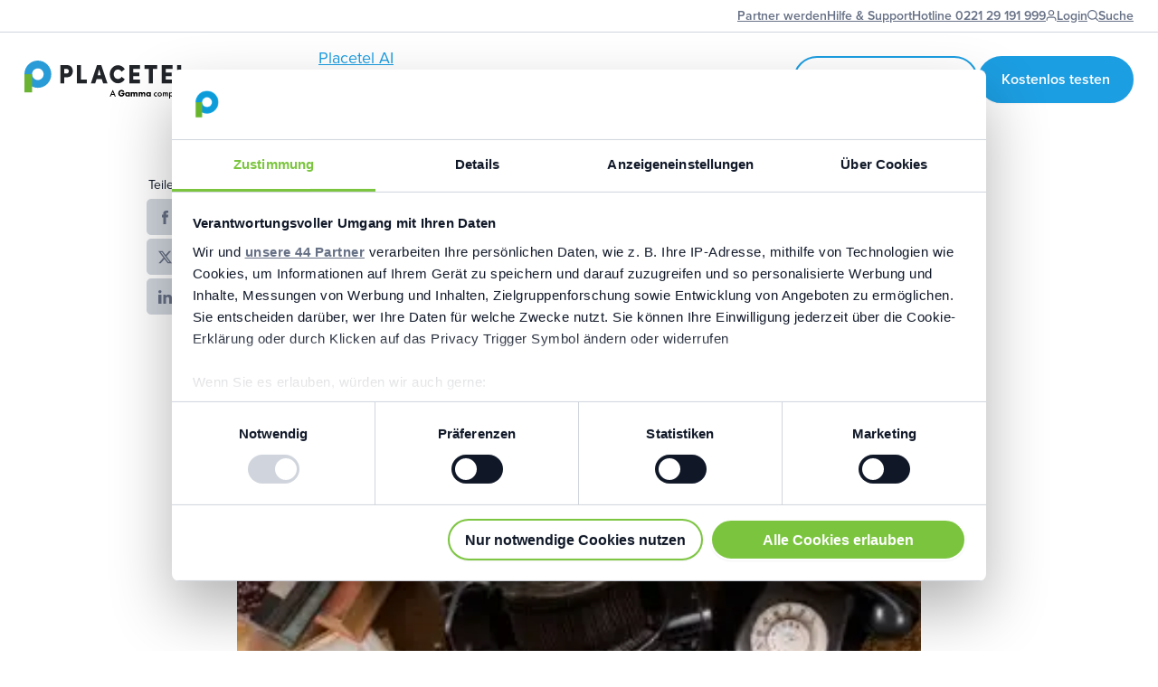

--- FILE ---
content_type: text/html; charset=UTF-8
request_url: https://www.placetel.de/blog/telefonsystem-noch-up-to-date-4-anzeichen
body_size: 44176
content:
<!doctype html>
<html lang="de">
<head>
            
    <title>Ist Ihr Telefonsystem noch up to date? So finden Sie es heraus</title>
    <meta name="description" content="Um besser absch&auml;tzen zu k&ouml;nnen, ob Ihr Telefonsystem noch zeitgem&auml;&szlig; ist, haben wir f&uuml;r Sie eine Liste mit 4 Fragen zusammengestellt."/>

<meta http-equiv="X-UA-Compatible" content="IE=Edge"/>
<meta charset="utf-8"/>
<meta name="msvalidate.01" content="756F6E40DD887A659CE83E5A92FFBB62"/>
<meta name="viewport" content="width=device-width, initial-scale=1.0, minimum-scale=1"/>
<meta name="keywords" content="Telefonsystem"/>


<meta name="robots" content="index,follow,noodp,noydir"/>

    <link rel="canonical" href="https://www.placetel.de/blog/telefonsystem-noch-up-to-date-4-anzeichen"/>
<link rel="publisher" href="https://plus.google.com/b/111027512373770716962/111027512373770716962/posts"/>

    <link rel="shortcut icon" href="/favicon.ico"/>
    <link rel="apple-touch-icon" sizes="180x180" href="/apple-touch-icon.png"/>
    <link rel="icon" type="image/png" sizes="32x32" href="/favicon-32x32.png"/>
    <link rel="icon" type="image/png" sizes="16x16" href="/favicon-16x16.png"/>
    <link rel="manifest" href="/manifest.json?1769166070" crossorigin="use-credentials"/>
    <link rel="mask-icon" href="/safari-pinned-tab.svg" color="#53baf0"/>
    <meta name="msapplication-TileColor" content="#ffffff"/>
    <meta name="msapplication-TileImage" content="/mstile-150x150.png"/>

<meta property="og:type" content="website"/>
<meta name="twitter:card" content="summary"/>
    <meta name="twitter:title" content="Ist Ihr Telefonsystem noch up to date? So finden Sie es heraus"/>
    <meta property="og:title" content="Ist Ihr Telefonsystem noch up to date? So finden Sie es heraus"/>
    <meta property="og:image" content="https://res.cloudinary.com/cisco-placetel/images/c_lfill,h_628,w_1200/f_auto/iosyz13a1nk61jbawfdx/placetel"/>
    <meta name="twitter:image" content="https://res.cloudinary.com/cisco-placetel/images/c_lfill,h_2048,w_2048/f_auto/iosyz13a1nk61jbawfdx/placetel"/>
    <meta property="og:description" content="Um besser absch&auml;tzen zu k&ouml;nnen, ob Ihr Telefonsystem noch zeitgem&auml;&szlig; ist, haben wir f&uuml;r Sie eine Liste mit 4 Fragen zusammengestellt."/>
    <meta name="twitter:description" content="Um besser absch&auml;tzen zu k&ouml;nnen, ob Ihr Telefonsystem noch zeitgem&auml;&szlig; ist, haben wir f&uuml;r Sie eine Liste mit 4 Fragen zusammengestellt."/>
<meta property="og:url" content="https://www.placetel.de/blog/telefonsystem-noch-up-to-date-4-anzeichen"/>
<meta name="twitter:url" content="https://www.placetel.de/blog/telefonsystem-noch-up-to-date-4-anzeichen"/>
    <link rel="preconnect" href="https://use.typekit.net" crossorigin />
<link rel="preconnect" href="https://p.typekit.net" crossorigin />
<link rel="preload" href="https://use.typekit.net/af/efe4a5/00000000000000007735e609/30/l?primer=7cdcb44be4a7db8877ffa5c0007b8dd865b3bbc383831fe2ea177f62257a9191&fvd=n4&v=3" as="font" type="font/woff2" crossorigin />
<link rel="preload" href="https://use.typekit.net/af/23e139/00000000000000007735e605/30/l?primer=7cdcb44be4a7db8877ffa5c0007b8dd865b3bbc383831fe2ea177f62257a9191&fvd=n5&v=3" as="font" type="font/woff2" crossorigin />
<link rel="preload" href="https://use.typekit.net/af/78aca8/00000000000000007735e60d/30/l?primer=7cdcb44be4a7db8877ffa5c0007b8dd865b3bbc383831fe2ea177f62257a9191&fvd=n6&v=3" as="font" type="font/woff2" crossorigin />
<link rel="preload" href="https://use.typekit.net/af/2555e1/00000000000000007735e603/30/l?primer=7cdcb44be4a7db8877ffa5c0007b8dd865b3bbc383831fe2ea177f62257a9191&fvd=n7&v=3" as="font" type="font/woff2" crossorigin />
<link rel="stylesheet" href="https://use.typekit.net/yqr8aku.css" />
    <meta name="sentry-dsn" content="https://bef4c763069a4d778be0700cea6df01b@sentry.placetel.de/17">


    <link href="https://www.placetel.de/assets/dist/placetel/placetel.css?1769166070" rel="stylesheet">
    <script async src="https://www.placetel.de/assets/dist/placetel/placetel.js?1769166070"></script>
    <!-- page-requirements -->
                <!-- /page-requirements -->
    <!-- Start VWO Async SmartCode -->
    <link rel="preconnect" href="https://dev.visualwebsiteoptimizer.com" />
    <script type='text/javascript' id='vwoCode'>
        
        window._vwo_code || (function() {
            var account_id=776236,
                version=2.0,
                settings_tolerance=2000,
                hide_element='body',
                hide_element_style = 'opacity:0 !important;filter:alpha(opacity=0) !important;background:none !important',
                /* DO NOT EDIT BELOW THIS LINE */
                f=false,w=window,d=document,v=d.querySelector('#vwoCode'),cK='_vwo_'+account_id+'_settings',cc={};try{var c=JSON.parse(localStorage.getItem('_vwo_'+account_id+'_config'));cc=c&&typeof c==='object'?c:{}}catch(e){}var stT=cc.stT==='session'?w.sessionStorage:w.localStorage;code={use_existing_jquery:function(){return typeof use_existing_jquery!=='undefined'?use_existing_jquery:undefined},library_tolerance:function(){return typeof library_tolerance!=='undefined'?library_tolerance:undefined},settings_tolerance:function(){return cc.sT||settings_tolerance},hide_element_style:function(){return'{'+(cc.hES||hide_element_style)+'}'},hide_element:function(){return typeof cc.hE==='string'?cc.hE:hide_element},getVersion:function(){return version},finish:function(){if(!f){f=true;var e=d.getElementById('_vis_opt_path_hides');if(e)e.parentNode.removeChild(e)}},finished:function(){return f},load:function(e){var t=this.getSettings(),n=d.createElement('script'),i=this;if(t){n.textContent=t;d.getElementsByTagName('head')[0].appendChild(n);if(!w.VWO||VWO.caE){stT.removeItem(cK);i.load(e)}}else{n.fetchPriority='high';n.src=e;n.type='text/javascript';n.onerror=function(){_vwo_code.finish()};d.getElementsByTagName('head')[0].appendChild(n)}},getSettings:function(){try{var e=stT.getItem(cK);if(!e){return}e=JSON.parse(e);if(Date.now()>e.e){stT.removeItem(cK);return}return e.s}catch(e){return}},init:function(){if(d.URL.indexOf('__vwo_disable__')>-1)return;var e=this.settings_tolerance();w._vwo_settings_timer=setTimeout(function(){_vwo_code.finish();stT.removeItem(cK)},e);var t=d.currentScript,n=d.createElement('style'),i=this.hide_element(),r=t&&!t.async&&i?i+this.hide_element_style():'',c=d.getElementsByTagName('head')[0];n.setAttribute('id','_vis_opt_path_hides');v&&n.setAttribute('nonce',v.nonce);n.setAttribute('type','text/css');if(n.styleSheet)n.styleSheet.cssText=r;else n.appendChild(d.createTextNode(r));c.appendChild(n);this.load('https://dev.visualwebsiteoptimizer.com/j.php?a='+account_id+'&u='+encodeURIComponent(d.URL)+'&vn='+version)}};w._vwo_code=code;code.init();})();

            </script>
<!-- End VWO Async SmartCode -->
</head>


<body id="🚀"
      class="page-depth-2        page page-template-blog-post-2019 page-uid-blog-telefonsystem-noch-up-to-date-4-anzeichen page-child-of-blog page-root-is-blog        environment-is-production        page-template-blog-post-2019                ">
<!-- Google Tag Manager -->
    <script>
        var gaProperty = 'UA-17631409-3';
        var disableStr = 'ga-disable-' + gaProperty;
        if (document.cookie.indexOf(disableStr + '=true') > -1) {
            window[disableStr] = true;
        }

        function gaOptout() {
            document.cookie = disableStr + '=true; expires=Thu, 31 Dec 2099 23:59:59 UTC; path=/';
            window[disableStr] = true;
        }
            </script>

    <noscript>
        <iframe src="//www.googletagmanager.com/ns.html?id=GTM-KDNGCC"
                height="0" width="0" style="display:none;visibility:hidden"></iframe>
    </noscript>

    <script>(function(w,d,s,l,i){w[l]=w[l]||[];w[l].push({'gtm.start':
                new Date().getTime(),event:'gtm.js'});var f=d.getElementsByTagName(s)[0],
            j=d.createElement(s),dl=l!='dataLayer'?'&l='+l:'';j.defer=true;j.src=
            'https://www.googletagmanager.com/gtm.js?id='+i+dl;f.parentNode.insertBefore(j,f);
        })(window,document,'script','dataLayer','GTM-KDNGCC');</script>
<!-- End Google Tag Manager -->

    <header id="header"
            class="header
                                white-background                light-background"
            data-turbo-permanent            data-background="white"
            data-background-theme="light">
        <!--
                    -->
                    <div class="navigation-top-wrapper section-container">
                    <nav class="navigation navigation-top navigation-top-1">
        <ul>
                                                <li class="active ab-test-hide">
                        <a title="Partner werden"
                                                                                    href="/partner"
                                                        data-tr-page="blog-telefonsystem-noch-up-to-date-4-anzeichen"
                            data-tr-section="navigation-top"
                            data-tr-button-no="link-partner-werden"
                            data-tr-level="orientation"
                        >
                                                        <span>
                                Partner werden                            </span>
                                                                                </a>

                                            </li>
                                    <li class="active">
                        <a title="Hilfe & Support"
                                                                                    href="/hilfe"
                                                        data-tr-page="blog-telefonsystem-noch-up-to-date-4-anzeichen"
                            data-tr-section="navigation-top"
                            data-tr-button-no="link-hilfe-support"
                            data-tr-level="orientation"
                        >
                                                        <span>
                                Hilfe & Support                            </span>
                                                                                </a>

                                            </li>
                            
                    </ul>
    </nav>
                    <nav class="navigation navigation-top navigation-top-2">
        <ul>
                                                <li class="active">
                        <a title="Hotline 0221 29 191 999"
                                                                                    href="tel:+4922129191999"
                                                        data-tr-page="blog-telefonsystem-noch-up-to-date-4-anzeichen"
                            data-tr-section="navigation-top"
                            data-tr-button-no="link-hotline-0221-29-191-999"
                            data-tr-level="orientation"
                        >
                                                        <span>
                                Hotline 0221 29 191 999                            </span>
                                                                                </a>

                                            </li>
                                    <li class="active">
                        <a title="Login"
                                                                                    href="https://accounts.placetel.de/de/users/sign_in"
                                                        data-tr-page="blog-telefonsystem-noch-up-to-date-4-anzeichen"
                            data-tr-section="navigation-top"
                            data-tr-button-no="link-login"
                            data-tr-level="pre-sign-up"
                        >
                                                            <svg class="svg svg-user"><use xlink:href="https://www.placetel.de/assets/dist/placetel-webex/sprites/sprite.svg?1769166070#svg-user" xmlns:xlink="http://www.w3.org/1999/xlink"></use></svg>                                                        <span>
                                Login                            </span>
                                                                                </a>

                                            </li>
                                    <li class="active ss360SearchButton">
                        <a title="Suche"
                                                                                    href="#"
                                                        data-tr-page="blog-telefonsystem-noch-up-to-date-4-anzeichen"
                            data-tr-section="navigation-top"
                            data-tr-button-no="link-suche"
                            data-tr-level="orientation"
                        >
                                                            <svg class="svg svg-search"><use xlink:href="https://www.placetel.de/assets/dist/placetel-webex/sprites/sprite.svg?1769166070#svg-search" xmlns:xlink="http://www.w3.org/1999/xlink"></use></svg>                                                        <span>
                                Suche                            </span>
                                                                                </a>

                                            </li>
                            
                    </ul>
    </nav>
            </div>
        
        <div class="navigation-main-wrapper section-container">
                            <a class="logo"
                   href="https://www.placetel.de"
                   id="navigation-uid-main-logo-orientation"
                   data-tr-page="blog-telefonsystem-noch-up-to-date-4-anzeichen"
                   data-tr-section="navigation-main"
                   data-tr-button-no="logo"
                   data-tr-level="orientation">
                            <div class="logo-placetel">
                    <svg class="svg svg-placetel-gamma-logo-white"><title>Placetel</title> <use xlink:href="https://www.placetel.de/assets/dist/placetel-webex/sprites/sprite.svg?1769166070#svg-placetel-gamma-logo-white" xmlns:xlink="http://www.w3.org/1999/xlink"></use></svg>                    <svg class="svg svg-placetel-gamma-logo"><title>Placetel</title> <use xlink:href="https://www.placetel.de/assets/dist/placetel-webex/sprites/sprite.svg?1769166070#svg-placetel-gamma-logo" xmlns:xlink="http://www.w3.org/1999/xlink"></use></svg>                </div>
                            </a>
            
                            
<nav class="navigation navigation-main" id="navigation-main" data-turbo-permanent>
    <ul class="navigation-main-menu">
                                                    <li class="has-sub-navigation sub-navigation-alter-box  sub-navigation-with-more-gap">
                                <a href="/telefonanlage"
                   title="Cloud-Telefonie"
                                      data-tr-page="blog-telefonsystem-noch-up-to-date-4-anzeichen"
                   data-tr-section="navigation-main"
                   data-tr-button-no="link-cloud-telefonie"
                   data-tr-level="orientation">
                    <span>Cloud-Telefonie</span>
                    <svg class="svg svg-chevron-down"><use xlink:href="https://www.placetel.de/assets/dist/placetel-webex/sprites/sprite.svg?1769166070#svg-chevron-down" xmlns:xlink="http://www.w3.org/1999/xlink"></use></svg>                </a>
                                    <div class="sub-navigation
                            sub-navigation-with-promobox                            sub-navigation-promobox-left">
                            <div class="sub-navigation-wrapper sub-navigation-button-at-bottom">
        <ul>
                                                                                                        <li class="sub-navigation-headline                    "
                >
                                    Add-Ons                            </li>
                                                                            <li class="                    sub-navigation-with-icon sub-navigation-icon-small"
                >
                                    <a                                                href="https://www.placetel.de/produkt-integrationen"
                                                                        data-tr-page="blog-telefonsystem-noch-up-to-date-4-anzeichen"
                        data-tr-section="navigation-main"
                        data-tr-button-no="link-cloud-telefonie-integrationen"
                        data-tr-level="orientation"
                    >
                                                    <div class="sub-navigation-icon">
                                            <div class="icon-option icon-option-illustration">
            <svg class="svg illustration-sfp_cable" fill="none" height="80" viewBox="0 0 80 80" width="80" xmlns="http://www.w3.org/2000/svg"><path d="m10 70.75h20c.1989-.0001.3896-.0791.5303-.2197.1406-.1407.2196-.3314.2197-.5303v-3.25h26.25c3.6467 0 7.1441-1.4487 9.7227-4.0273s4.0273-6.076 4.0273-9.7227-1.4487-7.1441-4.0273-9.7227-6.076-4.0273-9.7227-4.0273h-34c-3.2489 0-6.3647-1.2906-8.6621-3.5879-2.2973-2.2974-3.5879-5.4132-3.5879-8.6621s1.2906-6.3647 3.5879-8.6621c2.2974-2.2973 5.4132-3.5879 8.6621-3.5879h26.25v3.25c.0001.1989.0791.3896.2197.5303.1407.1406.3314.2196.5303.2197h20c.1989-.0001.3896-.0791.5303-.2197.1406-.1407.2196-.3314.2197-.5303v-8c-.0001-.1989-.0791-.38963-.2197-.53027-.1407-.14064-.3314-.21968-.5303-.21973h-20c-.1989.00005-.3896.07909-.5303.21973-.1406.14064-.2196.33137-.2197.53027v3.25h-26.25c-3.6467 0-7.1441 1.4487-9.7227 4.0273s-4.0273 6.076-4.0273 9.7227 1.4487 7.1441 4.0273 9.7227 6.076 4.0273 9.7227 4.0273h34c3.2489 0 6.3647 1.2906 8.6621 3.5879 2.2973 2.2974 3.5879 5.4132 3.5879 8.6621s-1.2906 6.3647-3.5879 8.6621c-2.2974 2.2973-5.4132 3.5879-8.6621 3.5879h-26.25v-3.25c-.0001-.1989-.0791-.3896-.2197-.5303-.1407-.1406-.3314-.2196-.5303-.2197h-20c-.1989.0001-.38963.0791-.53027.2197-.14064.1407-.21968.3314-.21973.5303v8c.00005.1989.07909.3896.21973.5303.14064.1406.33137.2196.53027.2197zm40.75-60h18.5v6.5h-18.5zm-40 52h18.5v6.5h-18.5z" fill="#000"/></svg>        </div>
                                </div>
                                                <div
                            class="sub-navigation-title">
                                                            <span>
                                    Integrationen                                </span>
                                                                                                            </div>
                                            </a>
                            </li>
                                                                            <li class="                    sub-navigation-with-icon sub-navigation-icon-small"
                >
                                    <a                                                href="https://www.placetel.de/produkt-messaging-meetings"
                                                                        data-tr-page="blog-telefonsystem-noch-up-to-date-4-anzeichen"
                        data-tr-section="navigation-main"
                        data-tr-button-no="link-cloud-telefonie-messaging-meetings"
                        data-tr-level="orientation"
                    >
                                                    <div class="sub-navigation-icon">
                                            <div class="icon-option icon-option-illustration">
            <svg class="svg illustration-webcam" fill="none" height="80" viewBox="0 0 80 80" width="80" xmlns="http://www.w3.org/2000/svg"><g fill="#000"><path d="m70.75 68v-21c-.0012-.9942-.3966-1.9474-1.0996-2.6504s-1.6562-1.0984-2.6504-1.0996h-14.25v-3.25c-.0001-.1989-.0791-.3896-.2197-.5303-.1407-.1406-.3314-.2196-.5303-.2197h-5.25v-2.5h17.25c.1989-.0001.3896-.0791.5303-.2197.1406-.1407.2196-.3314.2197-.5303v-12c-.0001-.1989-.0791-.3896-.2197-.5303-.1407-.1406-.3314-.2196-.5303-.2197h-48c-.1989.0001-.3896.0791-.5303.2197-.1406.1407-.2196.3314-.2197.5303v12c.0001.1989.0791.3896.2197.5303.1407.1406.3314.2196.5303.2197h17.25v2.5h-5.25c-.1989.0001-.3896.0791-.5303.2197-.1406.1407-.2196.3314-.2197.5303v3.25h-15.25c-.7291.0007-1.4282.2907-1.9437.8063-.51559.5155-.80556 1.2146-.8063 1.9437v22h1.5v-22c.0003-.3314.1321-.6492.3665-.8835.2343-.2344.5521-.3662.8835-.3665h15.25v3.25c.0001.1989.0791.3896.2197.5303.1407.1406.3314.2196.5303.2197h24c.1989-.0001.3896-.0791.5303-.2197.1406-.1407.2196-.3314.2197-.5303v-3.25h14.25c.5965.0007 1.1684.238 1.5902.6598s.6591.9937.6598 1.5902v21zm-24-42c.0003-.3314.1321-.6492.3665-.8835.2343-.2344.5521-.3662.8835-.3665h15.25v10.5h-15.25c-.3314-.0003-.6492-.1321-.8835-.3665-.2344-.2343-.3662-.5521-.3665-.8835zm-30 9.25v-10.5h28.8144c-.2036.3854-.3115.8141-.3144 1.25v8c.0029.4359.1108.8646.3144 1.25zm28.5 1.5v2.5h-10.5v-2.5zm6 10.5h-22.5v-6.5h22.5z"/><path d="m40 32.75c.5439 0 1.0756-.1613 1.5278-.4635.4523-.3021.8047-.7316 1.0129-1.2341.2081-.5025.2626-1.0555.1565-1.5889-.1062-.5334-.3681-1.0234-.7527-1.408s-.8746-.6465-1.408-.7527c-.5334-.1061-1.0864-.0516-1.5889.1565-.5025.2082-.932.5606-1.2341 1.0129-.3022.4522-.4635.9839-.4635 1.5278.0007.7291.2907 1.4282.8063 1.9437.5155.5156 1.2146.8056 1.9437.8063zm0-4c.2472 0 .4889.0733.6945.2107.2055.1373.3657.3325.4604.5609.0946.2285.1193.4798.0711.7223-.0482.2424-.1673.4652-.3421.64s-.3976.2938-.64.3421c-.2425.0482-.4938.0235-.7223-.0711-.2284-.0947-.4236-.2549-.5609-.4604-.1374-.2056-.2107-.4473-.2107-.6945.0003-.3314.1321-.6492.3665-.8835.2343-.2344.5521-.3662.8835-.3665z"/><path d="m34 31c.5523 0 1-.4477 1-1s-.4477-1-1-1-1 .4477-1 1 .4477 1 1 1z"/></g></svg>        </div>
                                </div>
                                                <div
                            class="sub-navigation-title">
                                                            <span>
                                    Messaging & Meetings                                </span>
                                                                                                            </div>
                                            </a>
                            </li>
                                                                            <li class="                    sub-navigation-with-icon sub-navigation-icon-small"
                >
                                    <a                                                href="https://www.placetel.de/produkt-clients-endgeraete"
                                                                        data-tr-page="blog-telefonsystem-noch-up-to-date-4-anzeichen"
                        data-tr-section="navigation-main"
                        data-tr-button-no="link-cloud-telefonie-clients-endgeraete"
                        data-tr-level="orientation"
                    >
                                                    <div class="sub-navigation-icon">
                                            <div class="icon-option icon-option-illustration">
            <svg class="svg illustration-devices" fill="none" height="80" viewBox="0 0 80 80" width="80" xmlns="http://www.w3.org/2000/svg"><g fill="#000"><path d="m31.5 45.25h-5v1.5h5z"/><path d="m60 21.2998h-4v1.5h4z"/><path d="m58 43c.5523 0 1-.4477 1-1s-.4477-1-1-1-1 .4477-1 1 .4477 1 1 1z"/><path d="m12 64.75h27.25v2.5h-13.25v1.5h28v-1.5h-13.25v-2.5h27.25c.7291-.0007 1.4282-.2907 1.9437-.8063.5156-.5155.8056-1.2146.8063-1.9437v-34c-.0007-.7291-.2907-1.4282-.8063-1.9437-.5155-.5156-1.2146-.8056-1.9437-.8063h-1.25v-5.25c-.0007-.7291-.2907-1.4282-.8063-1.9437-.5155-.5156-1.2146-.8056-1.9437-.8063h-12c-.7291.0007-1.4282.2907-1.9437.8063-.5156.5155-.8056 1.2146-.8063 1.9437v5.25h-4.5v-13.25c-.0007-.7291-.2907-1.4282-.8063-1.9437-.5155-.51559-1.2146-.80556-1.9437-.8063h-26c-.7291.00074-1.4282.29071-1.9437.8063-.5156.5155-.8056 1.2146-.8063 1.9437v13.25h-1.25c-.7291.0007-1.4282.2907-1.9437.8063-.51559.5155-.80556 1.2146-.8063 1.9437v34c.00074.7291.29071 1.4282.8063 1.9437.5155.5156 1.2146.8056 1.9437.8063zm38.75-44.75c.0003-.3314.1321-.6492.3665-.8835.2343-.2344.5521-.3662.8835-.3665h12c.3314.0003.6492.1321.8835.3665.2344.2343.3662.5521.3665.8835v24c-.0003.3314-.1321.6492-.3665.8835-.2343.2344-.5521.3662-.8835.3665h-12c-.3314-.0003-.6492-.1321-.8835-.3665-.2344-.2343-.3662-.5521-.3665-.8835zm-36-8c.0003-.3314.1321-.6492.3665-.8835.2343-.2344.5521-.3662.8835-.3665h26c.3314.0003.6492.1321.8835.3665.2344.2343.3662.5521.3665.8835v36c-.0003.3314-.1321.6492-.3665.8835-.2343.2344-.5521.3662-.8835.3665h-26c-.3314-.0003-.6492-.1321-.8835-.3665-.2344-.2343-.3662-.5521-.3665-.8835zm-4 16c.0003-.3314.1321-.6492.3665-.8835.2343-.2344.5521-.3662.8835-.3665h1.25v21.25c.0007.7291.2907 1.4282.8063 1.9437.5155.5156 1.2146.8056 1.9437.8063h26c.7291-.0007 1.4282-.2907 1.9437-.8063.5156-.5155.8056-1.2146.8063-1.9437v-21.25h4.5v17.25c.0007.7291.2907 1.4282.8063 1.9437.5155.5156 1.2146.8056 1.9437.8063h12c.7291-.0007 1.4282-.2907 1.9437-.8063.5156-.5155.8056-1.2146.8063-1.9437v-17.25h1.25c.3314.0003.6492.1321.8835.3665.2344.2343.3662.5521.3665.8835v29.25h-58.5zm0 30.75h58.5v3.25c-.0003.3314-.1321.6492-.3665.8835-.2343.2344-.5521.3662-.8835.3665h-56c-.3314-.0003-.6492-.1321-.8835-.3665-.2344-.2343-.3662-.5521-.3665-.8835z"/></g></svg>        </div>
                                </div>
                                                <div
                            class="sub-navigation-title">
                                                            <span>
                                    Clients & Endgeräte                                </span>
                                                                                                            </div>
                                            </a>
                            </li>
                                                                            <li class="                    sub-navigation-with-icon sub-navigation-icon-small"
                >
                                    <a                                                href="https://www.placetel.de/mobilfunk"
                                                                        data-tr-page="blog-telefonsystem-noch-up-to-date-4-anzeichen"
                        data-tr-section="navigation-main"
                        data-tr-button-no="link-cloud-telefonie-mobilfunk"
                        data-tr-level="orientation"
                    >
                                                    <div class="sub-navigation-icon">
                                            <div class="icon-option icon-option-illustration">
            <svg class="svg illustration-phone" fill="none" height="80" viewBox="0 0 80 80" width="80" xmlns="http://www.w3.org/2000/svg"><g fill="#000"><path d="m26 9.25c-.7291.00074-1.4282.29071-1.9437.8063-.5156.5155-.8056 1.2146-.8063 1.9437v56c.0007.7291.2907 1.4282.8063 1.9437.5155.5156 1.2146.8056 1.9437.8063h28c.7291-.0007 1.4282-.2907 1.9437-.8063.5156-.5155.8056-1.2146.8063-1.9437v-56c-.0007-.7291-.2907-1.4282-.8063-1.9437-.5155-.51559-1.2146-.80556-1.9437-.8063zm29.25 2.75v56c-.0003.3314-.1321.6492-.3665.8835-.2343.2344-.5521.3662-.8835.3665h-28c-.3314-.0003-.6492-.1321-.8835-.3665-.2344-.2343-.3662-.5521-.3665-.8835v-56c.0003-.3314.1321-.6492.3665-.8835.2343-.2344.5521-.3662.8835-.3665h28c.3314.0003.6492.1321.8835.3665.2344.2343.3662.5521.3665.8835z"/><path d="m44 15.25h-8v1.5h8z"/><path d="m40 59.25c-.5439 0-1.0756.1613-1.5278.4635-.4523.3021-.8047.7316-1.0129 1.2341-.2081.5025-.2626 1.0555-.1565 1.5889.1062.5334.3681 1.0234.7527 1.408s.8746.6465 1.408.7527c.5334.1061 1.0864.0516 1.5889-.1565.5025-.2082.932-.5606 1.2341-1.0129.3022-.4522.4635-.9839.4635-1.5278-.0007-.7291-.2907-1.4282-.8063-1.9437-.5155-.5156-1.2146-.8056-1.9437-.8063zm0 4c-.2472 0-.4889-.0733-.6945-.2107-.2055-.1373-.3657-.3325-.4603-.5609-.0947-.2285-.1194-.4798-.0712-.7223.0482-.2424.1673-.4652.3421-.64s.3976-.2939.64-.3421c.2425-.0482.4938-.0235.7223.0711.2284.0947.4236.2549.5609.4604.1374.2056.2107.4473.2107.6945-.0003.3314-.1321.6492-.3665.8835-.2343.2344-.5521.3662-.8835.3665z"/><path d="m31.3691 36.8252 1.0606 1.0605c.9941-.9941 2.1744-1.7827 3.4733-2.3207 1.2989-.5381 2.6911-.815 4.097-.815s2.7981.2769 4.097.815c1.2989.538 2.4792 1.3266 3.4733 2.3207l1.0606-1.0605c-1.1334-1.1335-2.479-2.0326-3.9599-2.646-1.4809-.6135-3.0681-.9292-4.671-.9292s-3.1901.3157-4.671.9292c-1.4809.6134-2.8265 1.5125-3.9599 2.646z"/><path d="m34.0693 39.5259 1.0606 1.0605c1.2917-1.2915 3.0435-2.0171 4.8701-2.0171s3.5784.7256 4.8701 2.0171l1.0606-1.0605c-1.573-1.5729-3.7063-2.4566-5.9307-2.4566s-4.3577.8837-5.9307 2.4566z"/><path d="m36.7695 42.2261 1.0606 1.0605c.5846-.558 1.3617-.8694 2.1699-.8694s1.5853.3114 2.1699.8694l1.0606-1.0605c-.4242-.4243-.9278-.7609-1.4821-.9906-.5543-.2296-1.1484-.3478-1.7484-.3478s-1.1941.1182-1.7484.3478c-.5543.2297-1.0579.5663-1.4821.9906z"/><path d="m40 47c.5523 0 1-.4477 1-1s-.4477-1-1-1-1 .4477-1 1 .4477 1 1 1z"/></g></svg>        </div>
                                </div>
                                                <div
                            class="sub-navigation-title">
                                                            <span>
                                    Mobilfunk                                </span>
                                                                                                            </div>
                                            </a>
                            </li>
                                                                            <li class="                    sub-navigation-with-icon sub-navigation-icon-small"
                >
                                    <a                                                href="https://www.placetel.de/placetel-connect"
                                                                        data-tr-page="blog-telefonsystem-noch-up-to-date-4-anzeichen"
                        data-tr-section="navigation-main"
                        data-tr-button-no="link-cloud-telefonie-dsl-glasfaser"
                        data-tr-level="orientation"
                    >
                                                    <div class="sub-navigation-icon">
                                            <div class="icon-option icon-option-illustration">
            <svg class="svg illustration-web" fill="none" height="80" viewBox="0 0 80 80" width="80" xmlns="http://www.w3.org/2000/svg"><g fill="#000"><path d="m39.25 70.731v.019h1.5v-.0189c3.9788-.0848 7.9025-.9476 11.5498-2.5397l.6875-.3003-.6006-1.3745-.6865.2998c-1.7712.7732-3.6152 1.3674-5.5046 1.7738 1.7478-1.3082 3.2476-2.9185 4.4284-4.7548l.416-.6245-1.249-.831-.415.6245c-2.5183 3.7847-5.488 5.8924-8.626 6.1862v-14.4406h6v-1.5h-6v-12.5h14.4866c-.0265 2.3898-.2116 4.7753-.554 7.1406l-.1094.7422 1.4844.2183.1093-.7417c.3525-2.4378.5428-4.8964.5697-7.3594h12.4944c-.0847 3.7723-.9048 7.4917-2.4145 10.9497l-.2999.6875 1.374.6001.3008-.687c1.5919-3.6476 2.4547-7.5714 2.5396-11.5503h.019v-1.5h-.019c-.2009-7.8881-3.4242-15.3977-9.0037-20.9773-5.5796-5.5795-13.0892-8.80275-20.9773-9.0037v-.019h-1.5v.019c-7.8881.20095-15.3977 3.4242-20.9773 9.0037-5.5795 5.5796-8.80275 13.0892-9.0037 20.9773h-.019v1.5h.019c.20095 7.8881 3.4242 15.3977 9.0037 20.9773 5.5796 5.5795 13.0892 8.8028 20.9773 9.0037zm29.981-31.481h-12.4913c-.038-4.2169-.5842-8.4138-1.6267-12.5h10.9507c1.9792 3.8767 3.0616 8.1486 3.1673 12.5zm-3.988-14h-10.5504c-1.8716-6.2581-4.896-11.1911-8.5437-13.8442 3.9674.8609 7.7128 2.5358 10.9995 4.9188 3.2867 2.3831 6.043 5.4223 8.0946 8.9254zm-24.493-14.4635c5.2913.494 9.8799 6.187 12.4109 14.4635h-12.4109zm0 15.9635h12.8389c1.0595 4.0835 1.614 8.2815 1.6511 12.5h-14.49zm-25.9929 28h10.5503c1.8716 6.2581 4.896 11.1911 8.5437 13.8442-3.9673-.8609-7.7128-2.5359-10.9995-4.9189-3.2866-2.383-6.0429-5.4222-8.0945-8.9253zm24.4929 14.4635c-5.2913-.494-9.8799-6.187-12.4109-14.4635h12.4109zm0-15.9635h-12.8389c-1.0595-4.0835-1.614-8.2815-1.6511-12.5h14.49zm0-14h-14.49c.0371-4.2185.5916-8.4165 1.6511-12.5h12.8389zm0-14h-12.4109c2.531-8.2765 7.1196-13.9695 12.4109-14.4635zm-5.3989-13.8442c-3.6477 2.6531-6.6721 7.5861-8.5437 13.8442h-10.5503c2.0516-3.5031 4.8079-6.5423 8.0945-8.9253 3.2867-2.383 7.0322-4.058 10.9995-4.9189zm-19.9148 15.3442h10.9507c-1.0425 4.0862-1.5886 8.2831-1.6267 12.5h-12.4913c.1057-4.3514 1.1881-8.6233 3.1673-12.5zm9.324 14c.0381 4.2169.5842 8.4138 1.6267 12.5h-10.9507c-1.9792-3.8767-3.0616-8.1486-3.1673-12.5z"/><path d="m70.5303 67.4696-5.3535-5.353 5.2392-3.4927c.1114-.0741.2009-.1766.2593-.2969.0584-.1204.0835-.2542.0728-.3875-.0108-.1333-.057-.2613-.134-.3707-.0769-.1095-.1817-.1963-.3035-.2515l-22-10c-.139-.0632-.294-.0825-.4443-.0553-.1502.0273-.2885.0997-.3965.2077-.108.1079-.1804.2463-.2077.3965-.0272.1503-.0079.3052.0553.4442l10 22c.0553.1217.1421.2264.2515.3032.1094.0769.2373.1231.3706.1338.0205.0015.041.0025.0605.0025.1235-.0001.245-.0307.3538-.0889.1089-.0583.2017-.1425.2702-.2451l3.4922-5.2388 5.3535 5.353c.0696.0697.1523.1249.2433.1626s.1885.0571.287.0571.196-.0194.287-.0571.1736-.0929.2433-.1626l2-2c.0696-.0696.1249-.1523.1626-.2433.0377-.0909.0571-.1885.0571-.2869 0-.0985-.0194-.196-.0571-.287s-.093-.1736-.1626-.2433zm-2.5303 1.4698-5.4697-5.4698c-.0696-.0697-.1523-.125-.2432-.1627-.091-.0377-.1886-.0571-.2871-.057-.0244 0-.0488.001-.0742.0034-.1104.0111-.2169.0465-.312.1036-.095.0572-.1763.1347-.2378.227l-3.252 4.8774-8.6132-18.9511 18.9502 8.6142-4.877 3.2515c-.0922.0616-.1697.1429-.2268.238-.057.0951-.0923.2017-.1032.3121-.011.1104.0027.2219.04.3263.0374.1045.0974.1994.1758.2779l5.4697 5.4697z"/></g></svg>        </div>
                                </div>
                                                <div
                            class="sub-navigation-title">
                                                            <span>
                                    DSL & Glasfaser                                </span>
                                                                                                            </div>
                                            </a>
                            </li>
                                                            
</ul></div>
<div class="sub-navigation-wrapper sub-navigation-button-at-bottom">
    <ul>                                                                    <li class="sub-navigation-headline                    "
                >
                                    Funktionen                            </li>
                                                                            <li class="                    "
                >
                                    <a                                                href="https://www.placetel.de/funktionen/index-cloud-telefonie"
                                                                        data-tr-page="blog-telefonsystem-noch-up-to-date-4-anzeichen"
                        data-tr-section="navigation-main"
                        data-tr-button-no="link-cloud-telefonie-telefonanlagen-funktionen"
                        data-tr-level="orientation"
                    >
                                                <div
                            class="sub-navigation-title">
                                                            <span>
                                    Telefonanlagen Funktionen                                </span>
                                                                                                            </div>
                                            </a>
                            </li>
                                                                            <li class="                    "
                >
                                    <a                                                href="https://www.placetel.de/funktionen/zeitbasiertes-routing"
                                                                        data-tr-page="blog-telefonsystem-noch-up-to-date-4-anzeichen"
                        data-tr-section="navigation-main"
                        data-tr-button-no="link-cloud-telefonie-anrufsteuerung-routing"
                        data-tr-level="orientation"
                    >
                                                <div
                            class="sub-navigation-title">
                                                            <span>
                                    Anrufsteuerung & Routing                                </span>
                                                                                                            </div>
                                            </a>
                            </li>
                                                                            <li class="                    "
                >
                                    <a                                                href="https://www.placetel.de/funktionen/besetztlampenfelder"
                                                                        data-tr-page="blog-telefonsystem-noch-up-to-date-4-anzeichen"
                        data-tr-section="navigation-main"
                        data-tr-button-no="link-cloud-telefonie-besetzlampenfelder-blf"
                        data-tr-level="orientation"
                    >
                                                <div
                            class="sub-navigation-title">
                                                            <span>
                                    Besetzlampenfelder (BLF)                                </span>
                                                                                                            </div>
                                            </a>
                            </li>
                                                                            <li class="                    "
                >
                                    <a                                                href="https://www.placetel.de/funktionen/index-rufnummern"
                                                                        data-tr-page="blog-telefonsystem-noch-up-to-date-4-anzeichen"
                        data-tr-section="navigation-main"
                        data-tr-button-no="link-cloud-telefonie-rufnummern"
                        data-tr-level="orientation"
                    >
                                                <div
                            class="sub-navigation-title">
                                                            <span>
                                    Rufnummern                                </span>
                                                                                                            </div>
                                            </a>
                            </li>
                                                                            <li class="                    "
                >
                                    <a                                                href="https://www.placetel.de/funktionen/warteschlangen"
                                                                        data-tr-page="blog-telefonsystem-noch-up-to-date-4-anzeichen"
                        data-tr-section="navigation-main"
                        data-tr-button-no="link-cloud-telefonie-warteschlangen"
                        data-tr-level="orientation"
                    >
                                                <div
                            class="sub-navigation-title">
                                                            <span>
                                    Warteschlangen                                </span>
                                                                                                            </div>
                                            </a>
                            </li>
                                                                            <li class="                    "
                >
                                    <a                                                href="https://www.placetel.de/funktionen/fax-to-mail-mail-to-fax"
                                                                        data-tr-page="blog-telefonsystem-noch-up-to-date-4-anzeichen"
                        data-tr-section="navigation-main"
                        data-tr-button-no="link-cloud-telefonie-e-fax"
                        data-tr-level="orientation"
                    >
                                                <div
                            class="sub-navigation-title">
                                                            <span>
                                    E-Fax                                </span>
                                                                                                            </div>
                                            </a>
                            </li>
                                                                            <li class="sub-navigation-button                    sub-navigation-with-icon call2action-box on-light-background"
                >
                                    <a                                                href="https://www.placetel.de/funktionen/index-cloud-telefonie"
                                                class="btn btn-call2action btn-call2action-text btn-call2action-small"                        data-tr-page="blog-telefonsystem-noch-up-to-date-4-anzeichen"
                        data-tr-section="navigation-main"
                        data-tr-button-no="link-cloud-telefonie-zur-funktionsuebersicht"
                        data-tr-level="orientation"
                    >
                                                    <div class="sub-navigation-icon">
                                            <div class="icon-option icon-option-icon">
            <svg class="svg svg-arrow-right-circle"><use xlink:href="https://www.placetel.de/assets/dist/placetel-webex/sprites/sprite.svg?1769166070#svg-arrow-right-circle" xmlns:xlink="http://www.w3.org/1999/xlink"></use></svg>        </div>
                                </div>
                                                <div
                            class="btn-title">
                                                            <span>
                                    Zur Funktionsübersicht                                </span>
                                                                                                            </div>
                                            </a>
                            </li>
                                            </ul>

                    </div>
    
                                                    <div
                                class="sub-navigation-promobox sub-navigation-promobox-2 sub-navigation-promobox-white">
                                                                    <div class="sub-navigation-headline">
                                        Produkt                                    </div>
                                
                                                                                                                    <div class="sub-navigation-promobox-products">
                                                                                                                                                                                                        <div
                                                        class="sub-navigation-promobox-product sub-navigation-promobox-product-1                                                            sub-navigation-promobox-product-with-link                                                            sub-navigation-promobox-product-with-background                                                            "
                                                                                                                    data-href="/telefonanlage"
                                                            data-tr-page="blog-telefonsystem-noch-up-to-date-4-anzeichen"
                                                            data-tr-section="navigation-main"
                                                            data-tr-button-no="link-cloud-telefonanlage"
                                                            data-tr-level="orientation"
                                                                                                                style="--background-color: #dceef9; --hover-background-color: #dceef9;"
                                                    >
                                                        <div class="sub-navigation-promobox-image">
                                                                                                                            <img
                                                                    src="/assets/dist/placetel/images/1x1.png"
                                                                    data-srcset="https://res.cloudinary.com/cisco-placetel/images/c_limit,q_60,w_80/f_auto/nkacxintjvbrow6nhruk/client-visual-2 1x, https://res.cloudinary.com/cisco-placetel/images/c_limit,q_60,w_160/f_auto/nkacxintjvbrow6nhruk/client-visual-2 2x"                                                                    class="lazy-loading"
                                                                    width="80"
                                                                    alt=""
                                                                    title=""/>
                                                                                                                    </div>

                                                        <div>
                                                                                                                            <div class="sub-navigation-promobox-title">
                                                                    Cloud-Telefonanlage                                                                </div>
                                                                                                                                                                                        <div class="sub-navigation-promobox-text">
                                                                    Flexible Business-Telefonie Plattform<br />
mit vielen Extras                                                                </div>
                                                                                                                    </div>
                                                    </div>
                                                                                                                                                                                                            <div
                                                        class="sub-navigation-promobox-product sub-navigation-promobox-product-2                                                            sub-navigation-promobox-product-with-link                                                            sub-navigation-promobox-product-with-background                                                            "
                                                                                                                    data-href="/produkt-callcenter"
                                                            data-tr-page="blog-telefonsystem-noch-up-to-date-4-anzeichen"
                                                            data-tr-section="navigation-main"
                                                            data-tr-button-no="link-call-center"
                                                            data-tr-level="orientation"
                                                                                                                style="--background-color: #dcf3f4; --hover-background-color: #dcf3f4;"
                                                    >
                                                        <div class="sub-navigation-promobox-image">
                                                                                                                            <img
                                                                    src="/assets/dist/placetel/images/1x1.png"
                                                                    data-srcset="https://www.placetel.de/media/pages/navigations/main-navigation/717a0a789e-1769394076/contact-sales-illustration.svg 1x, https://www.placetel.de/media/pages/navigations/main-navigation/717a0a789e-1769394076/contact-sales-illustration.svg 2x"                                                                    class="lazy-loading"
                                                                    width="80"
                                                                    alt=""
                                                                    title=""/>
                                                                                                                    </div>

                                                        <div>
                                                                                                                            <div class="sub-navigation-promobox-title">
                                                                    Call Center                                                                </div>
                                                                                                                                                                                        <div class="sub-navigation-promobox-text">
                                                                    Ein starkes Call Center für höchste<br />
Kundenzufriedenheit                                                                </div>
                                                                                                                    </div>
                                                    </div>
                                                                                                                                                                                                            <div
                                                        class="sub-navigation-promobox-product sub-navigation-promobox-product-3                                                            sub-navigation-promobox-product-with-link                                                            sub-navigation-promobox-product-with-background                                                            "
                                                                                                                    data-href="/preise"
                                                            data-tr-page="blog-telefonsystem-noch-up-to-date-4-anzeichen"
                                                            data-tr-section="navigation-main"
                                                            data-tr-button-no="link-preise"
                                                            data-tr-level="orientation"
                                                                                                                style="--background-color: #f0f8ff; --hover-background-color: #f0f8ff;"
                                                    >
                                                        <div class="sub-navigation-promobox-image">
                                                                                                                            <img
                                                                    src="/assets/dist/placetel/images/1x1.png"
                                                                    data-srcset="https://res.cloudinary.com/cisco-placetel/images/c_limit,q_60,w_80/f_auto/kvecs5ts0dfqng0l1cri/preise-icon_dark 1x, https://res.cloudinary.com/cisco-placetel/images/c_limit,q_60,w_160/f_auto/kvecs5ts0dfqng0l1cri/preise-icon_dark 2x"                                                                    class="lazy-loading"
                                                                    width="80"
                                                                    alt=""
                                                                    title=""/>
                                                                                                                    </div>

                                                        <div>
                                                                                                                            <div class="sub-navigation-promobox-title">
                                                                    Preise                                                                </div>
                                                                                                                                                                                        <div class="sub-navigation-promobox-text">
                                                                    Übersicht zu unseren Tarifen, <br> Verbindungsentgelten und allen Features                                                                </div>
                                                                                                                    </div>
                                                    </div>
                                                                                                                                                </div>
                                                                                                            </div>
                                            </div>
                            </li>
                                            <li class="has-sub-navigation sub-navigation-with-more-gap  sub-navigation-alter-box">
                                <a href="/placetel-ai"
                   title="Placetel AI "
                                      data-tr-page="blog-telefonsystem-noch-up-to-date-4-anzeichen"
                   data-tr-section="navigation-main"
                   data-tr-button-no="link-placetel-ai-image-navigations-main-navigation-plt-ai-icon-svg-class-navigation-icon"
                   data-tr-level="orientation">
                    <span>Placetel AI <figure class="navigation-icon"><img alt="" class="lazy-loading" src="/assets/dist/placetel/images/1x1.png" data-src="https://www.placetel.de/media/pages/navigations/main-navigation/8270bfc47b-1769394076/plt-ai-icon.svg"></figure></span>
                    <svg class="svg svg-chevron-down"><use xlink:href="https://www.placetel.de/assets/dist/placetel-webex/sprites/sprite.svg?1769166070#svg-chevron-down" xmlns:xlink="http://www.w3.org/1999/xlink"></use></svg>                </a>
                                    <div class="sub-navigation
                            sub-navigation-with-promobox                            sub-navigation-promobox-left">
                            <div class="sub-navigation-wrapper sub-navigation-button-at-bottom">
        <ul>
                                                                                                        <li class="sub-navigation-headline                    "
                >
                                    Anwendungsfälle                            </li>
                                                                            <li class="                    sub-navigation-with-icon sub-navigation-icon-small"
                >
                                    <a                                                href="https://www.placetel.de/ki-rezeptionist"
                                                                        data-tr-page="blog-telefonsystem-noch-up-to-date-4-anzeichen"
                        data-tr-section="navigation-main"
                        data-tr-button-no="link-placetel-ai-image-navigations-main-navigation-plt-ai-icon-svg-class-navigation-icon-ki-rezeptionist"
                        data-tr-level="orientation"
                    >
                                                    <div class="sub-navigation-icon">
                                            <div class="icon-option icon-option-illustration">
            <svg class="svg illustration-advisory" fill="none" height="80" viewBox="0 0 80 80" width="80" xmlns="http://www.w3.org/2000/svg"><g fill="#000"><path d="m49.3359 45c.0169 1.5122.4807 2.9856 1.3331 4.2347s2.0552 2.2182 3.4572 2.7852c1.4019.567 2.9403.7067 4.4214.4013s2.8388-1.042 3.9021-2.1173c1.0634-1.0753 1.7849-2.4411 2.0737-3.9255.2888-1.4845.1321-3.0212-.4505-4.4167s-1.5651-2.5875-2.8236-3.4259c-1.2586-.8384-2.7371-1.2858-4.2494-1.2858-2.0432.0137-3.9977.8374-5.4345 2.2903-1.4367 1.4529-2.2386 3.4164-2.2295 5.4597zm13.8281 0c-.0168 1.2155-.3926 2.3989-1.0802 3.4014s-1.6562 1.7793-2.784 2.2328c-1.1279.4535-2.3646.5635-3.5548.316-1.1901-.2474-2.2806-.8413-3.1342-1.7068s-1.4322-1.964-1.6632-3.1575-.1039-2.4286.3652-3.5501c.469-1.1214 1.2592-2.0792 2.2711-2.7528s2.2004-1.033 3.416-1.033c1.6457.0133 3.2188.6788 4.3744 1.8505 1.1555 1.1717 1.7992 2.7539 1.7897 4.3995z"/><path d="m70.75 72v-10c-.0707-1.855-.8731-3.6065-2.2318-4.8714-1.3586-1.265-3.1629-1.9404-5.0182-1.8786h-13c-1.8553-.0618-3.6596.6136-5.0182 1.8786-1.3587 1.2649-2.1611 3.0164-2.2318 4.8714v10h1.5v-10c.0709-1.4571.7153-2.8269 1.7926-3.8105s2.4999-1.5011 3.9574-1.4395h13c1.4575-.0616 2.8801.4559 3.9574 1.4395s1.7217 2.3534 1.7926 3.8105v10z"/><path d="m23 52.75c1.5364.0171 3.0433-.4228 4.3292-1.264s2.2928-2.0456 2.8926-3.4602c.5999-1.4147.7657-2.9757.4765-4.4848-.2893-1.5091-1.0206-2.8982-2.101-3.9908-1.0805-1.0926-2.4613-1.8393-3.9671-2.1454-1.5058-.306-3.0686-.1576-4.4898.4264-1.4213.5841-2.6369 1.5774-3.4923 2.8539-.8555 1.2764-1.3122 2.7783-1.3122 4.3149-.0091 2.0433.7928 4.0068 2.2295 5.4597 1.4368 1.4529 3.3913 2.2766 5.4346 2.2903zm0-14c1.2398-.0172 2.4567.3348 3.4959 1.0111 1.0393.6764 1.8539 1.6465 2.3402 2.7871.4864 1.1405.6226 2.4.3912 3.6181-.2314 1.2182-.8198 2.34-1.6905 3.2228s-1.9842 1.4868-3.1991 1.735c-1.2148.2482-2.476.1295-3.6232-.3411-1.1472-.4705-2.1285-1.2716-2.8192-2.3014-.6906-1.0297-1.0594-2.2417-1.0594-3.4816-.0095-1.6456.6342-3.2278 1.7897-4.3995 1.1556-1.1717 2.7287-1.8372 4.3744-1.8505z"/><path d="m10.75 62c.0709-1.4571.7153-2.8269 1.7926-3.8105s2.4999-1.5011 3.9574-1.4395h13c1.4575-.0616 2.8801.4559 3.9574 1.4395s1.7217 2.3534 1.7926 3.8105v10h1.5v-10c-.0707-1.855-.8731-3.6065-2.2318-4.8714-1.3586-1.265-3.1629-1.9404-5.0182-1.8786h-13c-1.8553-.0618-3.6596.6136-5.0182 1.8786-1.3587 1.2649-2.1611 3.0164-2.2318 4.8714v10h1.5z"/><path d="m31.7056 36.5886c.1093.0549.2317.0781.3535.0672.1218-.011.2382-.0557.3359-.1292l7.8242-5.8682h11.3365c1.3157.0343 2.5914-.4542 3.5477-1.3585.9563-.9042 1.5154-2.1506 1.5548-3.4662v-11.667c-.0394-1.3156-.5985-2.5619-1.5548-3.4662-.9563-.90426-2.232-1.39274-3.5477-1.35848h-23.1114c-1.3157-.03426-2.5914.45422-3.5477 1.35848-.9563.9043-1.5154 2.1506-1.5548 3.4662v11.667c.0394 1.3156.5985 2.562 1.5548 3.4662.9563.9043 2.232 1.3928 3.5477 1.3585h2.8975v5.3418c.0001.1222.0341.2419.0984.3458.0642.1039.1561.1879.2654.2426zm-3.2613-7.2466c-.9666.0344-1.9075-.3154-2.617-.9728s-1.1298-1.569-1.1691-2.5355v-11.667c.0393-.9664.4596-1.878 1.1691-2.5355.7095-.6574 1.6504-1.0071 2.617-.9728h23.1114c.9666-.0343 1.9075.3154 2.617.9728.7095.6575 1.1298 1.5691 1.1691 2.5355v11.667c-.0393.9665-.4596 1.8781-1.1691 2.5355s-1.6504 1.0072-2.617.9728h-11.5557c-.1425.0001-.281.0464-.395.1319l-6.9468 5.2104v-4.6841c-.0001-.1745-.0695-.3419-.1929-.4653s-.2908-.1928-.4653-.1929z"/></g></svg>        </div>
                                </div>
                                                <div
                            class="sub-navigation-title">
                                                            <span>
                                    KI-Rezeptionist                                </span>
                                                                                                            </div>
                                            </a>
                            </li>
                                                                            <li class="                    sub-navigation-with-icon sub-navigation-icon-small"
                >
                                    <a                                                href="https://www.placetel.de/ki-agent"
                                                                        data-tr-page="blog-telefonsystem-noch-up-to-date-4-anzeichen"
                        data-tr-section="navigation-main"
                        data-tr-button-no="link-placetel-ai-image-navigations-main-navigation-plt-ai-icon-svg-class-navigation-icon-ki-supportmitarbeiter"
                        data-tr-level="orientation"
                    >
                                                    <div class="sub-navigation-icon">
                                            <div class="icon-option icon-option-illustration">
            <svg class="svg illustration-24x7x4" fill="none" height="80" viewBox="0 0 80 80" width="80" xmlns="http://www.w3.org/2000/svg"><g fill="#000"><path d="m26.1885 40.5291c.2226-.2425.4235-.5041.6005-.7817.301-.4677.4563-1.0142.4463-1.5703.0042-.3585-.0715-.7135-.2216-1.0391-.1417-.3029-.348-.5711-.6045-.7856-.2626-.2166-.5634-.3821-.8868-.4883-.7263-.2304-1.5067-.2262-2.2304.0122-.3329.1151-.6423.2895-.9131.5147-.2588.217-.4742.4811-.6348.7783-.1603.2977-.2665.6216-.3135.9565l-.0205.1421c-.003.0217-.0013.0437.0049.0647.0063.0209.0169.0403.0312.0568.0144.0166.0321.0298.052.0389.0198.0091.0414.0139.0633.0139h1.374c.0376.0002.074-.0137.102-.0389.0279-.0252.0455-.0599.0494-.0973l.0117-.1104c.0093-.1479.049-.2923.1165-.4243.0676-.132.1615-.2486.2761-.3427.2641-.1975.5885-.2975.918-.2828.3223-.0224.641.0794.8906.2847.1006.0978.179.2159.2301.3466.051.1306.0735.2707.0658.4107.0009.1541-.0212.3075-.0654.4551-.0527.1575-.127.3068-.2207.4439-.1292.1896-.2711.3702-.4248.5405-.1749.1958-.3956.4199-.6563.6665l-2.5234 2.4248-.0391.0356c-.0158.0143-.0284.0317-.037.0511s-.0129.0405-.0128.0617v1.1528c0 .0404.0161.0792.0447.1077.0285.0286.0672.0446.1076.0447h5.2803c.0404-.0001.0791-.0161.1077-.0447.0285-.0285.0446-.0673.0447-.1077v-1.2236c-.0001-.0404-.0162-.0791-.0447-.1076-.0286-.0286-.0673-.0447-.1077-.0447h-3.0215l1.2715-1.2085c.3428-.3281.6426-.6328.8897-.9063z"/><path d="m32.3486 35.8613h-1.3017c-.0258-.0001-.0512.0064-.0738.0189-.0225.0125-.0415.0305-.0551.0524l-3.3799 5.397c-.0154.0242-.0236.0523-.0234.081v1.146c0 .0404.0161.0791.0446.1077.0286.0285.0673.0446.1077.0447h3.25v1.311c0 .0404.0161.0791.0447.1077.0285.0285.0673.0446.1076.0446h1.2793c.0404 0 .0791-.0161.1077-.0446.0286-.0286.0446-.0673.0447-.1077v-1.311h1.1006c.0404 0 .0791-.0161.1076-.0447.0286-.0285.0447-.0673.0447-.1076v-1.1563c0-.0404-.0161-.0791-.0447-.1077-.0285-.0285-.0672-.0446-.1076-.0446h-1.1006v-5.2344c-.0001-.0404-.0161-.0791-.0447-.1077s-.0673-.0446-.1077-.0447zm-1.4316 5.3868h-1.4492l1.4492-2.399z"/><path d="m33.6856 44.0903c.0128.0249.0323.0458.0562.0604.024.0146.0515.0222.0795.0221h1.5606c.0247.0001.0492-.0059.0711-.0174s.0408-.0281.0549-.0485l1.3398-1.9521 1.3721 1.9541c.014.0198.0326.036.0542.0471.0216.0112.0455.0169.0698.0169h1.6074c.0282-.0001.0557-.008.0797-.0227.024-.0148.0434-.0359.0561-.061s.0183-.0532.016-.0813c-.0022-.028-.0122-.0549-.0288-.0777l-2.2881-3.1069 1.9522-2.7256c.0164-.0228.0261-.0496.0282-.0776s-.0036-.056-.0164-.0809c-.0129-.025-.0323-.0459-.0563-.0605-.0239-.0146-.0515-.0223-.0795-.0222h-1.5274c-.025 0-.0497.0062-.0718.0179-.0222.0117-.0411.0287-.0552.0495l-1.1191 1.6621-1.1816-1.6656c-.0141-.0198-.0326-.036-.0542-.0471s-.0455-.0169-.0698-.0169h-1.582c-.0282 0-.0558.0078-.0797.0225-.024.0147-.0435.0358-.0562.0609-.0127.025-.0183.0532-.016.0812.0023.0281.0123.0549.0289.0776l2.042 2.8052-2.1748 3.0278c-.0164.0228-.0262.0497-.0283.0777s.0036.0561.0165.081z"/><path d="m45.7031 35.8614h-5.1806c-.0404 0-.0791.0161-.1077.0447-.0286.0285-.0446.0672-.0447.1076v1.2012c.0001.0404.0161.0791.0447.1077.0285.0285.0673.0446.1077.0446h3.4873l-3.1436 6.587c-.0111.0232-.0162.0489-.0147.0746.0015.0258.0095.0507.0233.0725s.0328.0398.0554.0522.0479.0189.0737.0189h1.4844c.0291.0001.0575-.0082.0821-.0238.0246-.0155.0442-.0378.0565-.0641l3.2032-6.877c.0089-.0198.0136-.0412.0136-.063l.0118-1.1294c.0002-.0201-.0035-.0401-.011-.0588-.0076-.0187-.0188-.0357-.0329-.05-.0142-.0143-.0311-.0257-.0497-.0334-.0187-.0077-.0386-.0116-.0588-.0115z"/><path d="m45.7569 44.0903c.0128.0249.0323.0458.0562.0604.024.0146.0515.0222.0795.0221h1.5605c.0248.0001.0492-.0059.0712-.0174.0219-.0115.0407-.0281.0548-.0485l1.3399-1.9521 1.372 1.9541c.014.0198.0326.036.0542.0471.0216.0112.0455.0169.0698.0169h1.6074c.0282-.0001.0558-.008.0797-.0227.024-.0148.0434-.0359.0561-.061.0128-.0251.0183-.0532.016-.0813-.0022-.028-.0122-.0549-.0288-.0777l-2.288-3.1069 1.9521-2.7256c.0164-.0228.0261-.0496.0282-.0776s-.0036-.056-.0164-.0809c-.0128-.025-.0323-.0459-.0563-.0605-.0239-.0146-.0514-.0223-.0795-.0222h-1.5263c-.0249-.0001-.0494.006-.0714.0177-.022.0116-.0407.0285-.0546.0492l-1.1211 1.6626-1.1816-1.6656c-.014-.0198-.0326-.036-.0542-.0471s-.0455-.0169-.0698-.0169h-1.582c-.0282 0-.0557.0078-.0797.0225s-.0434.0358-.0562.0609c-.0127.025-.0183.0532-.016.0812.0023.0281.0123.0549.0289.0776l2.042 2.8062-2.1748 3.0268c-.0164.0228-.0262.0497-.0283.0777s.0036.0561.0165.081z"/><path d="m57.126 35.8613h-1.3018c-.0258-.0001-.0512.0064-.0737.0189-.0226.0125-.0416.0305-.0552.0524l-3.3809 5.397c-.0154.0242-.0235.0523-.0234.081v1.146c.0001.0404.0161.0791.0447.1077.0286.0285.0673.0446.1077.0447h3.25v1.311c0 .0404.0161.0791.0446.1077.0286.0285.0673.0446.1077.0446h1.2803c.0404 0 .0791-.0161.1077-.0446.0285-.0286.0446-.0673.0446-.1077v-1.311h1.1006c.0404-.0001.0791-.0161.1077-.0447.0285-.0285.0446-.0673.0447-.1076v-1.1563c-.0001-.0404-.0162-.0791-.0447-.1077-.0286-.0285-.0673-.0446-.1077-.0446h-1.1006v-5.2344c0-.0404-.0161-.0791-.0447-.1077-.0285-.0285-.0672-.0446-.1076-.0447zm-1.4326 5.3868h-1.4483l1.4483-2.399z"/><path d="m70.75 36c-.0035-1.1998-.4617-2.3536-1.2823-3.2289s-1.9425-1.407-3.1396-1.4879c-1.106-6.1779-4.3494-11.7702-9.1625-15.7982-4.8131-4.0279-10.8894-6.235-17.1656-6.235s-12.3525 2.2071-17.1656 6.235c-4.8131 4.028-8.0565 9.6203-9.1625 15.7982-1.1971.0809-2.319.6126-3.1396 1.4879-.82056.8753-1.27879 2.0291-1.2823 3.2289v8c.00143 1.2594.50233 2.4667 1.3928 3.3572.8905.8905 2.0979 1.3914 3.3572 1.3928h4c.1989 0 .3896-.0791.5303-.2197.1406-.1407.2196-.3314.2197-.5303v-16c-.0001-.1989-.0791-.3896-.2197-.5303-.1407-.1406-.3314-.2196-.5303-.2197h-2.7783c1.0995-5.7663 4.1757-10.9686 8.6987-14.7106 4.5229-3.742 10.2094-5.7894 16.0796-5.7894s11.5567 2.0474 16.0796 5.7894c4.523 3.742 7.5992 8.9443 8.6987 14.7106h-2.7783c-.1989.0001-.3896.0791-.5303.2197-.1406.1407-.2196.3314-.2197.5303v16c.0001.1989.0791.3896.2197.5303.1407.1406.3314.2197.5303.2197h3.2119c-.1947 4.4366-2.0922 8.6275-5.298 11.7006-3.2058 3.0732-7.473 4.7922-11.9139 4.7994h-3.3259c-.1887-1.1797-.8149-2.2449-1.7539-2.9835s-2.1218-1.0962-3.3127-1.0016-2.3025.6345-3.1131 1.5121-1.2607 2.0284-1.2607 3.223c0 1.1947.4501 2.3455 1.2607 3.223.8106.8776 1.9222 1.4175 3.1131 1.5121s2.3737-.263 3.3127-1.0016c.939-.7385 1.5652-1.8038 1.7539-2.9835h3.3259c4.8511-.0077 9.5105-1.8944 13.0002-5.2641s5.5383-7.9603 5.7156-12.8082c1.1202-.1695 2.1427-.7344 2.8827-1.5923.7399-.858 1.1484-1.9524 1.1515-3.0854zm-53.5-3.25v14.5h-3.25c-.8616-.001-1.6877-.3437-2.297-.953s-.952-1.4353-.953-2.297v-8c.001-.8616.3437-1.6877.953-2.297s1.4354-.952 2.297-.953zm22.75 36.5c-.6428 0-1.2711-.1906-1.8056-.5477s-.951-.8647-1.197-1.4586c-.246-.5938-.3104-1.2473-.185-1.8777.1254-.6305.435-1.2096.8895-1.6641s1.0336-.764 1.6641-.8894c.6304-.1254 1.2839-.0611 1.8777.1849.5939.246 1.1015.6626 1.4586 1.197.3571.5345.5477 1.1628.5477 1.8056-.001.8617-.3437 1.6877-.953 2.297s-1.4354.952-2.297.953zm29.25-25.25c-.001.8617-.3437 1.6877-.953 2.297s-1.4354.952-2.297.953h-3.25v-14.5h3.25c.8616.001 1.6877.3437 2.297.953s.952 1.4354.953 2.297z"/></g></svg>        </div>
                                </div>
                                                <div
                            class="sub-navigation-title">
                                                            <span>
                                    KI-Supportmitarbeiter                                </span>
                                                                                                            </div>
                                            </a>
                            </li>
                                                                            <li class="                    sub-navigation-with-icon sub-navigation-icon-small"
                >
                                    <a                                                href="https://www.placetel.de/ki-anrufbeantworter"
                                                                        data-tr-page="blog-telefonsystem-noch-up-to-date-4-anzeichen"
                        data-tr-section="navigation-main"
                        data-tr-button-no="link-placetel-ai-image-navigations-main-navigation-plt-ai-icon-svg-class-navigation-icon-ki-anrufbeantworter"
                        data-tr-level="orientation"
                    >
                                                    <div class="sub-navigation-icon">
                                            <div class="icon-option icon-option-illustration">
            <svg class="svg illustration-desk_phone" enable-background="new 0 0 80 80" viewBox="0 0 80 80" xmlns="http://www.w3.org/2000/svg"><path d="m69.94 20.06c-.52-.52-1.21-.81-1.94-.81h-36c-.73 0-1.43.29-1.94.81-.52.52-.81 1.21-.81 1.94v36c0 .73.29 1.43.81 1.94.52.52 1.21.81 1.94.81h7.25v3.25c0 .86-.34 1.69-.95 2.3s-1.44.95-2.3.95h-14c-.86 0-1.69-.34-2.3-.95s-.95-1.44-.95-2.3v-3.25h5.25c.73 0 1.43-.29 1.94-.81.52-.52.81-1.21.81-1.94v-36c0-.73-.29-1.43-.81-1.94-.52-.52-1.21-.81-1.94-.81h-12c-.73 0-1.43.29-1.94.81-.52.51-.81 1.21-.81 1.94v36c0 .73.29 1.43.81 1.94.52.52 1.21.81 1.94.81h5.25v3.25c0 1.26.5 2.47 1.39 3.36s2.1 1.39 3.36 1.39h14c1.26 0 2.47-.5 3.36-1.39s1.39-2.1 1.39-3.36v-3.25h27.25c.73 0 1.43-.29 1.94-.81.52-.52.81-1.21.81-1.94v-36c0-.73-.29-1.43-.81-1.94zm-57.94 39.19c-.33 0-.65-.13-.88-.37-.23-.23-.37-.55-.37-.88v-36c0-.33.13-.65.37-.88.23-.23.55-.37.88-.37h12c.33 0 .65.13.88.37.23.23.37.55.37.88v36c0 .33-.13.65-.37.88-.23.23-.55.37-.88.37zm24.75-38.5h26.5v14.5h-26.5zm-6 1.25c0-.33.13-.65.37-.88.23-.23.55-.37.88-.37h3.25v14.5h-4.5zm38.5 36c0 .33-.13.65-.37.88-.23.23-.55.37-.88.37h-36c-.33 0-.65-.13-.88-.37-.23-.23-.37-.55-.37-.88v-21.25h38.5zm0-22.75h-4.5v-14.5h3.25c.33 0 .65.13.88.37.23.23.37.55.37.88z"/><path d="m38 41.25h6v1.5h-6z"/><path d="m38 47.25h6v1.5h-6z"/><path d="m38 53.25h6v1.5h-6z"/><circle cx="50" cy="42" r="1"/><circle cx="56" cy="42" r="1"/><circle cx="62" cy="42" r="1"/><circle cx="50" cy="48" r="1"/><circle cx="56" cy="48" r="1"/><circle cx="62" cy="48" r="1"/><circle cx="50" cy="54" r="1"/><circle cx="56" cy="54" r="1"/><circle cx="62" cy="54" r="1"/></svg>        </div>
                                </div>
                                                <div
                            class="sub-navigation-title">
                                                            <span>
                                    KI-Anrufbeantworter                                </span>
                                                                                                            </div>
                                            </a>
                            </li>
                                                                            <li class="                    sub-navigation-with-icon sub-navigation-icon-small"
                >
                                    <a                                                href="https://www.placetel.de/ki-terminvereinbarung"
                                                                        data-tr-page="blog-telefonsystem-noch-up-to-date-4-anzeichen"
                        data-tr-section="navigation-main"
                        data-tr-button-no="link-placetel-ai-image-navigations-main-navigation-plt-ai-icon-svg-class-navigation-icon-ki-terminvereinbarung"
                        data-tr-level="orientation"
                    >
                                                    <div class="sub-navigation-icon">
                                            <div class="icon-option icon-option-illustration">
            <svg class="svg illustration-calendar" fill="none" height="80" viewBox="0 0 80 80" width="80" xmlns="http://www.w3.org/2000/svg"><g fill="#000"><path d="m23.25 14v3.2515h-11.0596c-.7792.001-1.5261.3111-2.077.8622-.55082.551-.86063 1.2981-.86145 2.0772v41.6182c.00082.7792.31064 1.5262.86155 2.0772.5508.5511 1.2978.8612 2.0769.8622h55.6191c.7792-.001 1.5261-.3111 2.077-.8622.5509-.551.8607-1.298.8615-2.0772v-41.6182c-.0008-.7792-.3106-1.5262-.8615-2.0772-.5509-.5511-1.2978-.8612-2.077-.8622h-11.0595v-3.2515h-1.5v3.2515h-30.5v-3.2515zm46.0019 47.8091c-.0005.3824-.1526.749-.423 1.0194s-.637.4225-1.0194.423h-55.6191c-.3824-.0005-.749-.1526-1.0194-.423s-.4226-.637-.423-1.0194v-33.25h58.5039zm-14.0019-43.0606v3.2515h1.5v-3.2515h11.0595c.3824.0005.749.1527 1.0194.423.2704.2704.4225.637.423 1.0194v6.8682h-58.5039v-6.8682c.0004-.3824.1526-.749.423-1.0194.2704-.2703.6369-.4225 1.0193-.423h11.0597v3.2515h1.5v-3.2515z"/><path d="m20 35c.5523 0 1-.4477 1-1s-.4477-1-1-1-1 .4477-1 1 .4477 1 1 1z"/><path d="m30 35c.5523 0 1-.4477 1-1s-.4477-1-1-1-1 .4477-1 1 .4477 1 1 1z"/><path d="m40 35c.5523 0 1-.4477 1-1s-.4477-1-1-1-1 .4477-1 1 .4477 1 1 1z"/><path d="m50 35c.5523 0 1-.4477 1-1s-.4477-1-1-1-1 .4477-1 1 .4477 1 1 1z"/><path d="m60 35c.5523 0 1-.4477 1-1s-.4477-1-1-1-1 .4477-1 1 .4477 1 1 1z"/><path d="m20 43c.5523 0 1-.4477 1-1s-.4477-1-1-1-1 .4477-1 1 .4477 1 1 1z"/><path d="m30 43c.5523 0 1-.4477 1-1s-.4477-1-1-1-1 .4477-1 1 .4477 1 1 1z"/><path d="m40 43c.5523 0 1-.4477 1-1s-.4477-1-1-1-1 .4477-1 1 .4477 1 1 1z"/><path d="m50 43c.5523 0 1-.4477 1-1s-.4477-1-1-1-1 .4477-1 1 .4477 1 1 1z"/><path d="m60 43c.5523 0 1-.4477 1-1s-.4477-1-1-1-1 .4477-1 1 .4477 1 1 1z"/><path d="m20 51c.5523 0 1-.4477 1-1s-.4477-1-1-1-1 .4477-1 1 .4477 1 1 1z"/><path d="m30 51c.5523 0 1-.4477 1-1s-.4477-1-1-1-1 .4477-1 1 .4477 1 1 1z"/><path d="m40 51c.5523 0 1-.4477 1-1s-.4477-1-1-1-1 .4477-1 1 .4477 1 1 1z"/><path d="m50 51c.5523 0 1-.4477 1-1s-.4477-1-1-1-1 .4477-1 1 .4477 1 1 1z"/><path d="m60 51c.5523 0 1-.4477 1-1s-.4477-1-1-1-1 .4477-1 1 .4477 1 1 1z"/><path d="m20 59c.5523 0 1-.4477 1-1s-.4477-1-1-1-1 .4477-1 1 .4477 1 1 1z"/><path d="m30 59c.5523 0 1-.4477 1-1s-.4477-1-1-1-1 .4477-1 1 .4477 1 1 1z"/><path d="m40 59c.5523 0 1-.4477 1-1s-.4477-1-1-1-1 .4477-1 1 .4477 1 1 1z"/><path d="m50 59c.5523 0 1-.4477 1-1s-.4477-1-1-1-1 .4477-1 1 .4477 1 1 1z"/><path d="m60 59c.5523 0 1-.4477 1-1s-.4477-1-1-1-1 .4477-1 1 .4477 1 1 1z"/></g></svg>        </div>
                                </div>
                                                <div
                            class="sub-navigation-title">
                                                            <span>
                                    KI-Terminvereinbarung                                </span>
                                                                                                            </div>
                                            </a>
                            </li>
                                                                            <li class="                    sub-navigation-with-icon sub-navigation-icon-small"
                >
                                    <a                                                href="https://www.placetel.de/ki-leadgenerierung"
                                                                        data-tr-page="blog-telefonsystem-noch-up-to-date-4-anzeichen"
                        data-tr-section="navigation-main"
                        data-tr-button-no="link-placetel-ai-image-navigations-main-navigation-plt-ai-icon-svg-class-navigation-icon-ki-leadgenerierung"
                        data-tr-level="orientation"
                    >
                                                    <div class="sub-navigation-icon">
                                            <div class="icon-option icon-option-illustration">
            <svg class="svg illustration-partnerships" fill="none" height="80" viewBox="0 0 80 80" width="80" xmlns="http://www.w3.org/2000/svg"><g fill="#000"><path d="m54.9795 26.2026 15.4707-11.6025-.9004-1.2002-15.8 11.8501h-27.4996l-15.8-11.8501-.90036 1.2002 15.47046 11.6024-7.4557 13.0475h-9.5646v1.5h9.6894l3.2498 3.2498-1.4695 1.4694c-.5504.5198-.9195 1.2024-1.053 1.9475-.1336.7451-.0246 1.5135.311 2.192.3356.6786.88 1.2315 1.5533 1.5776s1.4398.4671 2.1869.3451c-.0702.5043-.0313 1.0179.1142 1.5058.1455.488.3941.939.729 1.3225s.7483.6906 1.2122.9005.9675.3176 1.4767.316c.1568-.0048.3131-.0197.4679-.0448-.0702.5043-.0313 1.0179.1142 1.5058.1455.488.3941.939.729 1.3225s.7483.6906 1.2122.9005.9675.3176 1.4767.316c.1568-.0048.3131-.0197.4679-.0448-.0995.7401.0357 1.4927.3864 2.1519.3508.6593.8994 1.1919 1.5687 1.5229.6694.3311 1.4257.4439 2.1625.3225.7368-.1213 1.417-.4707 1.9448-.9989l2.4696-2.4694 2.4698 2.4699c.5269.5307 1.2074.8823 1.9452 1.0051.7377.1227 1.4954.0104 2.1657-.3212.6704-.3315 1.2196-.8655 1.5698-1.5263.3502-.6609.4837-1.4151.3817-2.156.1548.0251.3111.04.4679.0448.5092.0016 1.0128-.1061 1.4767-.316s.8773-.517 1.2122-.9005.5835-.8345.729-1.3225.1844-1.0015.1142-1.5058c.1548.0251.3111.04.4679.0448.5092.0016 1.0128-.1061 1.4767-.316s.8773-.517 1.2122-.9005.5835-.8345.729-1.3225.1844-1.0015.1142-1.5058c.1548.0251.3111.04.4679.0448.7077.0004 1.3997-.2091 1.9883-.6021.5886-.3929 1.0474-.9517 1.3183-1.6055.271-.6539.3418-1.3734.2036-2.0675s-.4792-1.3317-.9799-1.8319l-1.0606 1.0606c.3898.3898.6088.9184.6088 1.4697s-.219 1.0799-.6088 1.4697-.9184.6088-1.4697.6088-1.0799-.219-1.4697-.6088l-1.0606 1.0606c.3898.3898.6088.9184.6088 1.4697s-.219 1.0799-.6088 1.4697-.9184.6088-1.4697.6088-1.0799-.219-1.4697-.6088l-1.0606 1.0606c.3898.3898.6088.9184.6088 1.4697s-.219 1.0799-.6088 1.4697-.9184.6088-1.4697.6088-1.0799-.219-1.4697-.6088l-1.0606 1.0606c.3898.3898.6088.9184.6088 1.4697s-.219 1.0799-.6088 1.4697-.9184.6088-1.4697.6088-1.0799-.219-1.4697-.6088l-2.4697-2.4697.4697-.4697c.5307-.5269.8824-1.2073 1.0052-1.9451.1227-.7377.0104-1.4954-.3212-2.1657-.3315-.6704-.8655-1.2195-1.5263-1.5697s-1.415-.4837-2.1559-.3817c.0768-.5432.0263-1.0968-.1475-1.6172-.1739-.5203-.4663-.9931-.8542-1.3811-.388-.3879-.8608-.6804-1.3811-.8542-.5203-.1739-1.074-.2244-1.6172-.1476.0768-.5432.0263-1.0968-.1476-1.6171-.1738-.5204-.4662-.9932-.8542-1.3811-.3879-.3879-.8607-.6804-1.381-.8542-.5204-.1739-1.074-.2244-1.6172-.1476.102-.7409-.0315-1.4951-.3817-2.1559-.3503-.6608-.8994-1.1948-1.5698-1.5263-.6704-.3316-1.428-.4439-2.1658-.3212-.7377.1228-1.4182.4744-1.9451 1.0051l-1.4697 1.4696-3.0644-3.0647 7.4998-13.1246h9.754l-6.7197 6.7197c-.1226.1226-.199.2839-.2161.4564s.0262.3457.1223.4899c.624.8103 1.4274 1.4648 2.3471 1.9122.9197.4473 1.9306.6753 2.9532.6659.5704.0184 1.1375-.0921 1.6592-.3232l7.5166-3.7583 13.6177 13.6177 1.0606-1.0606-.4695-.4699 4.2498-4.2498h9.6894v-1.5h-9.5649zm-16.9795 27.7198c.4111-.0003.813.1214 1.1549.3497s.6084.5529.7658.9327c.1573.3797.1985.7977.1182 1.2009s-.2784.7735-.5692 1.064l-4 3.9995c-.1929.1934-.422.3469-.6743.4516-.2523.1048-.5227.1588-.7959.159-.2732.0001-.5437-.0536-.7961-.158-.2524-.1045-.4817-.2577-.6749-.4508-.1931-.1932-.3463-.4225-.4508-.6749-.1044-.2524-.1581-.5229-.1579-.7961.0001-.2731.0541-.5436.1589-.7959.1047-.2522.2582-.4814.4516-.6743l4-3.9995c.1928-.1932.422-.3463.6742-.4506s.5226-.1578.7955-.1573zm-4-4c.4111-.0003.813.1214 1.1549.3497s.6084.5529.7658.9327c.1573.3797.1985.7977.1182 1.2009s-.2784.7735-.5692 1.064l-4 3.9995c-.1929.1934-.422.3469-.6743.4516-.2523.1048-.5227.1588-.7959.159-.2732.0001-.5437-.0536-.7961-.158-.2524-.1045-.4817-.2577-.6749-.4508-.1931-.1932-.3463-.4225-.4508-.6749-.1044-.2524-.1581-.5229-.1579-.7961.0001-.2731.0541-.5436.1589-.7959.1047-.2522.2582-.4814.4516-.6743l4-3.9995c.1928-.1932.422-.3463.6742-.4506s.5226-.1578.7955-.1573zm-4-4c.4111-.0003.813.1214 1.1549.3497s.6084.5529.7658.9327c.1573.3797.1985.7977.1182 1.2009s-.2784.7735-.5692 1.064l-4 3.9995c-.1929.1934-.422.3469-.6743.4516-.2523.1048-.5227.1588-.7959.159-.2732.0001-.5437-.0536-.7961-.158-.2524-.1045-.4817-.2577-.6749-.4508-.1931-.1932-.3463-.4225-.4508-.6749-.1044-.2524-.1581-.5229-.1579-.7961.0001-.2731.0541-.5436.1589-.7959.1047-.2522.2582-.4814.4516-.6743l4-3.9995c.1928-.1932.422-.3463.6742-.4506s.5226-.1578.7955-.1573zm-5.4697-3.3921c.3898-.3898.9184-.6088 1.4697-.6088s1.0799.219 1.4697.6088.6088.9184.6088 1.4697-.219 1.0799-.6088 1.4697l-4 3.9995c-.1929.1934-.422.3469-.6743.4516-.2523.1048-.5227.1588-.7959.159-.2732.0001-.5437-.0536-.7961-.158-.2524-.1045-.4817-.2577-.6749-.4508-.1931-.1932-.3463-.4225-.4508-.6749-.1044-.2524-.1581-.5229-.1579-.7961.0001-.2731.0541-.5436.1589-.7959.1047-.2522.2582-.4814.4516-.6743zm32.47 1.4089-11.1897-11.1892h4.1894v-1.5h-6c-.1164.0001-.2312.0272-.3354.0791l-8 4c-.8648.4307-3.3399.0625-4.6568-1.2759l7.3028-7.3032h15.2539l7.4999 13.1249z"/><path d="m44.5303 55.4696-1.0605 1.0607 2 1.9995 1.0605-1.0607z"/><path d="m46.5302 49.4697-1.0605 1.0606 4 3.9995 1.0605-1.0606z"/><path d="m48.5302 43.4697-1.0605 1.0606 6 5.9995 1.0605-1.0606z"/></g></svg>        </div>
                                </div>
                                                <div
                            class="sub-navigation-title">
                                                            <span>
                                    KI-Leadgenerierung                                </span>
                                                                                                            </div>
                                            </a>
                            </li>
                                                            
</ul></div>
<div class="sub-navigation-wrapper sub-navigation-button-at-bottom">
    <ul>                                                                    <li class="sub-navigation-headline                    "
                >
                                    Branchenlösungen                            </li>
                                                                            <li class="                    sub-navigation-icon-small"
                >
                                    <a                                                href="https://www.placetel.de/ki-telefonassistent-arztpraxis"
                                                                        data-tr-page="blog-telefonsystem-noch-up-to-date-4-anzeichen"
                        data-tr-section="navigation-main"
                        data-tr-button-no="link-placetel-ai-image-navigations-main-navigation-plt-ai-icon-svg-class-navigation-icon-arztpraxen"
                        data-tr-level="orientation"
                    >
                                                <div
                            class="sub-navigation-title">
                                                            <span>
                                    Arztpraxen                                </span>
                                                                                                            </div>
                                            </a>
                            </li>
                                                                            <li class="                    sub-navigation-icon-small"
                >
                                    <a                                                href="https://www.placetel.de/ki-telefonassistent-steuerberater"
                                                                        data-tr-page="blog-telefonsystem-noch-up-to-date-4-anzeichen"
                        data-tr-section="navigation-main"
                        data-tr-button-no="link-placetel-ai-image-navigations-main-navigation-plt-ai-icon-svg-class-navigation-icon-steuerberater"
                        data-tr-level="orientation"
                    >
                                                <div
                            class="sub-navigation-title">
                                                            <span>
                                    Steuerberater                                </span>
                                                                                                            </div>
                                            </a>
                            </li>
                                                                            <li class="                    sub-navigation-icon-small"
                >
                                    <a                                                href="https://www.placetel.de/ki-telefonassistent-autohaus"
                                                                        data-tr-page="blog-telefonsystem-noch-up-to-date-4-anzeichen"
                        data-tr-section="navigation-main"
                        data-tr-button-no="link-placetel-ai-image-navigations-main-navigation-plt-ai-icon-svg-class-navigation-icon-autohaeuser"
                        data-tr-level="orientation"
                    >
                                                <div
                            class="sub-navigation-title">
                                                            <span>
                                    Autohäuser                                </span>
                                                                                                            </div>
                                            </a>
                            </li>
                                                                            <li class="                    sub-navigation-icon-small"
                >
                                    <a                                                href="https://www.placetel.de/ki-telefonassistent-einzelhandel"
                                                                        data-tr-page="blog-telefonsystem-noch-up-to-date-4-anzeichen"
                        data-tr-section="navigation-main"
                        data-tr-button-no="link-placetel-ai-image-navigations-main-navigation-plt-ai-icon-svg-class-navigation-icon-einzelhandel"
                        data-tr-level="orientation"
                    >
                                                <div
                            class="sub-navigation-title">
                                                            <span>
                                    Einzelhandel                                </span>
                                                                                                            </div>
                                            </a>
                            </li>
                                                                            <li class="                    sub-navigation-icon-small"
                >
                                    <a                                                href="https://www.placetel.de/ki-telefonassistent-handwerk"
                                                                        data-tr-page="blog-telefonsystem-noch-up-to-date-4-anzeichen"
                        data-tr-section="navigation-main"
                        data-tr-button-no="link-placetel-ai-image-navigations-main-navigation-plt-ai-icon-svg-class-navigation-icon-handwerker"
                        data-tr-level="orientation"
                    >
                                                <div
                            class="sub-navigation-title">
                                                            <span>
                                    Handwerker                                </span>
                                                                                                            </div>
                                            </a>
                            </li>
                                                                            <li class="                    sub-navigation-icon-small"
                >
                                    <a                                                href="https://www.placetel.de/ki-telefonassistent-hausverwaltung"
                                                                        data-tr-page="blog-telefonsystem-noch-up-to-date-4-anzeichen"
                        data-tr-section="navigation-main"
                        data-tr-button-no="link-placetel-ai-image-navigations-main-navigation-plt-ai-icon-svg-class-navigation-icon-hausverwaltungen"
                        data-tr-level="orientation"
                    >
                                                <div
                            class="sub-navigation-title">
                                                            <span>
                                    Hausverwaltungen                                </span>
                                                                                                            </div>
                                            </a>
                            </li>
                                                                            <li class="                    sub-navigation-icon-small"
                >
                                    <a                                                href="https://www.placetel.de/ki-telefonassistent-versicherungen"
                                                                        data-tr-page="blog-telefonsystem-noch-up-to-date-4-anzeichen"
                        data-tr-section="navigation-main"
                        data-tr-button-no="link-placetel-ai-image-navigations-main-navigation-plt-ai-icon-svg-class-navigation-icon-versicherungen"
                        data-tr-level="orientation"
                    >
                                                <div
                            class="sub-navigation-title">
                                                            <span>
                                    Versicherungen                                </span>
                                                                                                            </div>
                                            </a>
                            </li>
                                            </ul>

                    </div>
    
                                                    <div
                                class="sub-navigation-promobox sub-navigation-promobox-2 sub-navigation-promobox-">
                                                                    <div class="sub-navigation-headline">
                                        Produkt                                    </div>
                                
                                                                                                                    <div class="sub-navigation-promobox-products">
                                                                                                                                                                                                        <div
                                                        class="sub-navigation-promobox-product sub-navigation-promobox-product-1                                                            sub-navigation-promobox-product-with-link                                                            sub-navigation-promobox-product-with-background                                                            "
                                                                                                                    data-href="/placetel-ai"
                                                            data-tr-page="blog-telefonsystem-noch-up-to-date-4-anzeichen"
                                                            data-tr-section="navigation-main"
                                                            data-tr-button-no="link-produktuebersicht"
                                                            data-tr-level="orientation"
                                                                                                                style="--background-color: #dceef9; --hover-background-color: #dceef9;"
                                                    >
                                                        <div class="sub-navigation-promobox-image">
                                                                                                                            <img
                                                                    src="/assets/dist/placetel/images/1x1.png"
                                                                    data-srcset="https://res.cloudinary.com/cisco-placetel/images/c_limit,q_60,w_80/f_auto/p6efosgmc3htfvww9vpg/ai-green 1x, https://res.cloudinary.com/cisco-placetel/images/c_limit,q_60,w_160/f_auto/p6efosgmc3htfvww9vpg/ai-green 2x"                                                                    class="lazy-loading"
                                                                    width="80"
                                                                    alt=""
                                                                    title=""/>
                                                                                                                    </div>

                                                        <div>
                                                                                                                            <div class="sub-navigation-promobox-title">
                                                                    Produktübersicht                                                                </div>
                                                                                                                                                                                        <div class="sub-navigation-promobox-text">
                                                                    KI-Telefonassistenten, die Anrufe<br />
automatisch übernehmen und Ihr Team entlasten.                                                                </div>
                                                                                                                    </div>
                                                    </div>
                                                                                                                                                                                                            <div
                                                        class="sub-navigation-promobox-product sub-navigation-promobox-product-2                                                            sub-navigation-promobox-product-with-link                                                            sub-navigation-promobox-product-with-background                                                            "
                                                                                                                    data-href="/placetel-ai-integrationen"
                                                            data-tr-page="blog-telefonsystem-noch-up-to-date-4-anzeichen"
                                                            data-tr-section="navigation-main"
                                                            data-tr-button-no="link-integrationen"
                                                            data-tr-level="orientation"
                                                                                                                style="--background-color: #dcf3f4; --hover-background-color: #dcf3f4;"
                                                    >
                                                        <div class="sub-navigation-promobox-image">
                                                                                                                            <img
                                                                    src="/assets/dist/placetel/images/1x1.png"
                                                                    data-srcset="https://res.cloudinary.com/cisco-placetel/images/c_limit,q_60,w_80/f_auto/hk7qj7awuyjlqgb1lqlu/integrations-icon 1x, https://res.cloudinary.com/cisco-placetel/images/c_limit,q_60,w_160/f_auto/hk7qj7awuyjlqgb1lqlu/integrations-icon 2x"                                                                    class="lazy-loading"
                                                                    width="80"
                                                                    alt=""
                                                                    title=""/>
                                                                                                                    </div>

                                                        <div>
                                                                                                                            <div class="sub-navigation-promobox-title">
                                                                    Integrationen                                                                </div>
                                                                                                                                                                                        <div class="sub-navigation-promobox-text">
                                                                    Nahtlose Verknüpfung mit 2.500+ Tools<br />
– optimal in bestehende Workflows integriert.                                                                </div>
                                                                                                                    </div>
                                                    </div>
                                                                                                                                                                                                            <div
                                                        class="sub-navigation-promobox-product sub-navigation-promobox-product-3                                                            sub-navigation-promobox-product-with-link                                                            sub-navigation-promobox-product-with-background                                                            "
                                                                                                                    data-href="/placetel-ai-preise"
                                                            data-tr-page="blog-telefonsystem-noch-up-to-date-4-anzeichen"
                                                            data-tr-section="navigation-main"
                                                            data-tr-button-no="link-preise"
                                                            data-tr-level="orientation"
                                                                                                                style="--background-color: #f0f8ff; --hover-background-color: #f0f8ff;"
                                                    >
                                                        <div class="sub-navigation-promobox-image">
                                                                                                                            <img
                                                                    src="/assets/dist/placetel/images/1x1.png"
                                                                    data-srcset="https://res.cloudinary.com/cisco-placetel/images/c_limit,q_60,w_80/f_auto/qhajbresfbrjyzwsyynt/preise-icon_light 1x, https://res.cloudinary.com/cisco-placetel/images/c_limit,q_60,w_160/f_auto/qhajbresfbrjyzwsyynt/preise-icon_light 2x"                                                                    class="lazy-loading"
                                                                    width="80"
                                                                    alt=""
                                                                    title=""/>
                                                                                                                    </div>

                                                        <div>
                                                                                                                            <div class="sub-navigation-promobox-title">
                                                                    Preise                                                                </div>
                                                                                                                                                                                        <div class="sub-navigation-promobox-text">
                                                                    Übersicht zu Minutenpreisen, Tarifen<br />
und allen Features.                                                                </div>
                                                                                                                    </div>
                                                    </div>
                                                                                                                                                </div>
                                                                                                            </div>
                                            </div>
                            </li>
                                            <li class="has-sub-navigation sub-navigation-alter-box">
                                <a href=""
                   title="Lösungen"
                                      data-tr-page="blog-telefonsystem-noch-up-to-date-4-anzeichen"
                   data-tr-section="navigation-main"
                   data-tr-button-no="link-loesungen"
                   data-tr-level="orientation">
                    <span>Lösungen</span>
                    <svg class="svg svg-chevron-down"><use xlink:href="https://www.placetel.de/assets/dist/placetel-webex/sprites/sprite.svg?1769166070#svg-chevron-down" xmlns:xlink="http://www.w3.org/1999/xlink"></use></svg>                </a>
                                    <div class="sub-navigation
                            sub-navigation-with-promobox                            ">
                            <div class="sub-navigation-wrapper">
        <ul>
                                                                                                        <li class="sub-navigation-headline                    "
                >
                                    Nach Branche                            </li>
                                                                            <li class="                    "
                >
                                    <a                                                href="https://www.placetel.de/produkt-callcenter"
                                                                        data-tr-page="blog-telefonsystem-noch-up-to-date-4-anzeichen"
                        data-tr-section="navigation-main"
                        data-tr-button-no="link-loesungen-kundensupport"
                        data-tr-level="orientation"
                    >
                                                <div
                            class="sub-navigation-title">
                                                            <span>
                                    Kundensupport                                </span>
                                                                                                            </div>
                                            </a>
                            </li>
                                                                            <li class="                    "
                >
                                    <a                                                href="https://www.placetel.de/telefonanlage-fuer-arztpraxen"
                                                                        data-tr-page="blog-telefonsystem-noch-up-to-date-4-anzeichen"
                        data-tr-section="navigation-main"
                        data-tr-button-no="link-loesungen-aerzte-praxen"
                        data-tr-level="orientation"
                    >
                                                <div
                            class="sub-navigation-title">
                                                            <span>
                                    Ärzte & Praxen                                </span>
                                                                                                            </div>
                                            </a>
                            </li>
                                                                            <li class="                    "
                >
                                    <a                                                href="https://www.placetel.de/loesung-buero-agentur"
                                                                        data-tr-page="blog-telefonsystem-noch-up-to-date-4-anzeichen"
                        data-tr-section="navigation-main"
                        data-tr-button-no="link-loesungen-agenturen-bueros"
                        data-tr-level="orientation"
                    >
                                                <div
                            class="sub-navigation-title">
                                                            <span>
                                    Agenturen & Büros                                </span>
                                                                                                            </div>
                                            </a>
                            </li>
                                                                            <li class="                    "
                >
                                    <a                                                href="https://www.placetel.de/loesung-handwerk-industrie"
                                                                        data-tr-page="blog-telefonsystem-noch-up-to-date-4-anzeichen"
                        data-tr-section="navigation-main"
                        data-tr-button-no="link-loesungen-handwerk-industrie"
                        data-tr-level="orientation"
                    >
                                                <div
                            class="sub-navigation-title">
                                                            <span>
                                    Handwerk & Industrie                                </span>
                                                                                                            </div>
                                            </a>
                            </li>
                                                                            <li class="                    "
                >
                                    <a                                                href="https://www.placetel.de/loesung-kanzlei"
                                                                        data-tr-page="blog-telefonsystem-noch-up-to-date-4-anzeichen"
                        data-tr-section="navigation-main"
                        data-tr-button-no="link-loesungen-kanzleien"
                        data-tr-level="orientation"
                    >
                                                <div
                            class="sub-navigation-title">
                                                            <span>
                                    Kanzleien                                </span>
                                                                                                            </div>
                                            </a>
                            </li>
                                                            
</ul></div>
<div class="sub-navigation-wrapper">
    <ul>                                                                    <li class="sub-navigation-headline                    "
                >
                                    Nach Größe                            </li>
                                                                            <li class="                    "
                >
                                    <a                                                href="https://www.placetel.de/unternehmen/kunden/startups"
                                                                        data-tr-page="blog-telefonsystem-noch-up-to-date-4-anzeichen"
                        data-tr-section="navigation-main"
                        data-tr-button-no="link-loesungen-startups-freelancer"
                        data-tr-level="orientation"
                    >
                                                <div
                            class="sub-navigation-title">
                                                            <span>
                                    Startups & Freelancer                                </span>
                                                                                                            </div>
                                            </a>
                            </li>
                                                                            <li class="                    "
                >
                                    <a                                                href="https://www.placetel.de/unternehmen/kunden/kleine-unternehmen"
                                                                        data-tr-page="blog-telefonsystem-noch-up-to-date-4-anzeichen"
                        data-tr-section="navigation-main"
                        data-tr-button-no="link-loesungen-kleine-unternehmen"
                        data-tr-level="orientation"
                    >
                                                <div
                            class="sub-navigation-title">
                                                            <span>
                                    Kleine Unternehmen                                </span>
                                                                                                            </div>
                                            </a>
                            </li>
                                                                            <li class="                    "
                >
                                    <a                                                href="https://www.placetel.de/unternehmen/kunden/mittelstaendler"
                                                                        data-tr-page="blog-telefonsystem-noch-up-to-date-4-anzeichen"
                        data-tr-section="navigation-main"
                        data-tr-button-no="link-loesungen-mittelstaendler"
                        data-tr-level="orientation"
                    >
                                                <div
                            class="sub-navigation-title">
                                                            <span>
                                    Mittelständler                                </span>
                                                                                                            </div>
                                            </a>
                            </li>
                                                                            <li class="                    "
                >
                                    <a                                                href="https://www.placetel.de/unternehmen/kunden/grosse-unternehmen"
                                                                        data-tr-page="blog-telefonsystem-noch-up-to-date-4-anzeichen"
                        data-tr-section="navigation-main"
                        data-tr-button-no="link-loesungen-grosse-unternehmen"
                        data-tr-level="orientation"
                    >
                                                <div
                            class="sub-navigation-title">
                                                            <span>
                                    Große Unternehmen                                </span>
                                                                                                            </div>
                                            </a>
                            </li>
                                            </ul>

                    </div>
    
                                                    <div
                                class="sub-navigation-promobox sub-navigation-promobox-1 sub-navigation-promobox-white">
                                                                    <div class="sub-navigation-headline">
                                        Unser Versprechen                                    </div>
                                
                                                                                                                                                                                                                        <div class="sub-navigation-promobox-image">
                                                        <img
                                                            src="/assets/dist/placetel/images/1x1.png"
                                                            data-srcset="https://www.placetel.de/media/pages/navigations/main-navigation/7e297f3ccd-1769394076/reseller_black.svg 1x, https://www.placetel.de/media/pages/navigations/main-navigation/7e297f3ccd-1769394076/reseller_black.svg 2x"                                                            class="lazy-loading"
                                                            width="222"
                                                            alt=""
                                                            title=""/>
                                                    </div>
                                                
                                                                                                                                                    <div class="sub-navigation-promobox-text">
                                                        Placetel eignet sich für Teams jeder<br />
Branche und Größe und lässt sich<br />
jederzeit flexibel erweitern.                                                    </div>
                                                
                                                                <div class="call2action call2action-wrapper">
                            <div class="call2action-box
                                                on-light-background">
                                        <a href="/kontakt-vertrieb"
                       class="btn btn-call2action
                                                        btn-call2action-text                            btn-call2action-small"
                                              data-tr-page="blog-telefonsystem-noch-up-to-date-4-anzeichen"
                       data-tr-section="navigation-main"
                       data-tr-button-no="button-1"
                       data-tr-level="pre-sign-up">
                        <svg class="svg svg-arrow-right-circle"><use xlink:href="https://www.placetel.de/assets/dist/placetel-webex/sprites/sprite.svg?1769166070#svg-arrow-right-circle" xmlns:xlink="http://www.w3.org/1999/xlink"></use></svg><span class="btn-title">Individuelles Angebot anfordern</span>                    </a>
                                    </div>
                                    </div>
                                                                                                                                                            </div>
                                            </div>
                            </li>
                                            <li class="has-sub-navigation sub-navigation-alter-box">
                                <a href="/telefonanlagen-handbuch"
                   title="Ressourcen"
                                      data-tr-page="blog-telefonsystem-noch-up-to-date-4-anzeichen"
                   data-tr-section="navigation-main"
                   data-tr-button-no="link-ressourcen"
                   data-tr-level="orientation">
                    <span>Ressourcen</span>
                    <svg class="svg svg-chevron-down"><use xlink:href="https://www.placetel.de/assets/dist/placetel-webex/sprites/sprite.svg?1769166070#svg-chevron-down" xmlns:xlink="http://www.w3.org/1999/xlink"></use></svg>                </a>
                                    <div class="sub-navigation
                            sub-navigation-with-promobox                            ">
                            <div class="sub-navigation-wrapper">
        <ul>
                                                                                                        <li class="sub-navigation-headline                    "
                >
                                    Wissenswertes                            </li>
                                                                            <li class="                    "
                >
                                    <a                                                href="https://www.placetel.de/unternehmen"
                                                                        data-tr-page="blog-telefonsystem-noch-up-to-date-4-anzeichen"
                        data-tr-section="navigation-main"
                        data-tr-button-no="link-ressourcen-ueber-uns"
                        data-tr-level="orientation"
                    >
                                                <div
                            class="sub-navigation-title">
                                                            <span>
                                    Über uns                                </span>
                                                                                                            </div>
                                            </a>
                            </li>
                                                                            <li class="                    "
                >
                                    <a                                                href="https://www.placetel.de/unternehmen/gute-gruende-fuer-placetel"
                                                                        data-tr-page="blog-telefonsystem-noch-up-to-date-4-anzeichen"
                        data-tr-section="navigation-main"
                        data-tr-button-no="link-ressourcen-10-gruende-fuer-placetel"
                        data-tr-level="orientation"
                    >
                                                <div
                            class="sub-navigation-title">
                                                            <span>
                                    10 Gründe für Placetel                                </span>
                                                                                                            </div>
                                            </a>
                            </li>
                                                                            <li class="                    "
                >
                                    <a                                                href="https://www.placetel.de/referenzen"
                                                                        data-tr-page="blog-telefonsystem-noch-up-to-date-4-anzeichen"
                        data-tr-section="navigation-main"
                        data-tr-button-no="link-ressourcen-kundenreferenzen"
                        data-tr-level="orientation"
                    >
                                                <div
                            class="sub-navigation-title">
                                                            <span>
                                    Kundenreferenzen                                </span>
                                                                                                            </div>
                                            </a>
                            </li>
                                                                            <li class="                    "
                >
                                    <a                                                href="https://www.placetel.de/ratgeber/telefonanlage"
                                                                        data-tr-page="blog-telefonsystem-noch-up-to-date-4-anzeichen"
                        data-tr-section="navigation-main"
                        data-tr-button-no="link-ressourcen-telefonanlagen-guide"
                        data-tr-level="orientation"
                    >
                                                <div
                            class="sub-navigation-title">
                                                            <span>
                                    Telefonanlagen Guide                                </span>
                                                                                                            </div>
                                            </a>
                            </li>
                                                                            <li class="                    "
                >
                                    <a                                                href="https://www.placetel.de/blog"
                                                                        data-tr-page="blog-telefonsystem-noch-up-to-date-4-anzeichen"
                        data-tr-section="navigation-main"
                        data-tr-button-no="link-ressourcen-blog"
                        data-tr-level="orientation"
                    >
                                                <div
                            class="sub-navigation-title">
                                                            <span>
                                    Blog                                </span>
                                                                                                            </div>
                                            </a>
                            </li>
                                                                            <li class="                    "
                >
                                    <a                                                href="https://www.placetel.de/ratgeber"
                                                                        data-tr-page="blog-telefonsystem-noch-up-to-date-4-anzeichen"
                        data-tr-section="navigation-main"
                        data-tr-button-no="link-ressourcen-ratgeber"
                        data-tr-level="orientation"
                    >
                                                <div
                            class="sub-navigation-title">
                                                            <span>
                                    Ratgeber                                </span>
                                                                                                            </div>
                                            </a>
                            </li>
                                                                            <li class="                    "
                >
                                    <a                                                href="https://www.placetel.de/neu-bei-placetel"
                                                                        data-tr-page="blog-telefonsystem-noch-up-to-date-4-anzeichen"
                        data-tr-section="navigation-main"
                        data-tr-button-no="link-ressourcen-produktupdates"
                        data-tr-level="orientation"
                    >
                                                <div
                            class="sub-navigation-title">
                                                            <span>
                                    Produktupdates                                </span>
                                                                                                            </div>
                                            </a>
                            </li>
                                                            
</ul></div>
<div class="sub-navigation-wrapper">
    <ul>                                                                    <li class="sub-navigation-headline                    "
                >
                                    Service                            </li>
                                                                            <li class="                    "
                >
                                    <a                                                href="https://www.placetel.de/hilfe"
                                                                        data-tr-page="blog-telefonsystem-noch-up-to-date-4-anzeichen"
                        data-tr-section="navigation-main"
                        data-tr-button-no="link-ressourcen-online-hilfe"
                        data-tr-level="orientation"
                    >
                                                <div
                            class="sub-navigation-title">
                                                            <span>
                                    Online-Hilfe                                </span>
                                                                                                            </div>
                                            </a>
                            </li>
                                                                            <li class="                    "
                >
                                    <a                                                href="https://www.placetel.de/academy"
                                                                        data-tr-page="blog-telefonsystem-noch-up-to-date-4-anzeichen"
                        data-tr-section="navigation-main"
                        data-tr-button-no="link-ressourcen-video-academy"
                        data-tr-level="orientation"
                    >
                                                <div
                            class="sub-navigation-title">
                                                            <span>
                                    Video-Academy                                </span>
                                                                                                            </div>
                                            </a>
                            </li>
                                                                            <li class="                    "
                >
                                    <a                                                href="https://www.placetel.de/unternehmen/webinare"
                                                                        data-tr-page="blog-telefonsystem-noch-up-to-date-4-anzeichen"
                        data-tr-section="navigation-main"
                        data-tr-button-no="link-ressourcen-webinare"
                        data-tr-level="orientation"
                    >
                                                <div
                            class="sub-navigation-title">
                                                            <span>
                                    Webinare                                </span>
                                                                                                            </div>
                                            </a>
                            </li>
                                                                            <li class="                    "
                >
                                    <a                                                href="https://www.placetel.de/telefonanlage/faq"
                                                                        data-tr-page="blog-telefonsystem-noch-up-to-date-4-anzeichen"
                        data-tr-section="navigation-main"
                        data-tr-button-no="link-ressourcen-faq"
                        data-tr-level="orientation"
                    >
                                                <div
                            class="sub-navigation-title">
                                                            <span>
                                    FAQ                                </span>
                                                                                                            </div>
                                            </a>
                            </li>
                                                                            <li class="                    "
                >
                                    <a                                                href="https://status.placetel.de/"
                                                                        data-tr-page="blog-telefonsystem-noch-up-to-date-4-anzeichen"
                        data-tr-section="navigation-main"
                        data-tr-button-no="link-ressourcen-placetel-status"
                        data-tr-level="orientation"
                    >
                                                <div
                            class="sub-navigation-title">
                                                            <span>
                                    Placetel Status                                </span>
                                                                                                            </div>
                                            </a>
                            </li>
                                                                            <li class="                    "
                >
                                    <a                                                href="https://www.placetel.de/unternehmen/empfehlungshelden"
                                                                        data-tr-page="blog-telefonsystem-noch-up-to-date-4-anzeichen"
                        data-tr-section="navigation-main"
                        data-tr-button-no="link-ressourcen-empfehlungsprogramm"
                        data-tr-level="orientation"
                    >
                                                <div
                            class="sub-navigation-title">
                                                            <span>
                                    Empfehlungsprogramm                                </span>
                                                                                                            </div>
                                            </a>
                            </li>
                                                                            <li class="                    "
                >
                                    <a                                                href="https://community.placetel.de/feed"
                        target="_blank"                                                data-tr-page="blog-telefonsystem-noch-up-to-date-4-anzeichen"
                        data-tr-section="navigation-main"
                        data-tr-button-no="link-ressourcen-ai-community"
                        data-tr-level="orientation"
                    >
                                                <div
                            class="sub-navigation-title">
                                                            <span>
                                    AI Community                                </span>
                                                                                                            </div>
                                            </a>
                            </li>
                                            </ul>

                    </div>
    
                                                    <div
                                class="sub-navigation-promobox sub-navigation-promobox-1 sub-navigation-promobox-white">
                                                                    <div class="sub-navigation-headline">
                                        Placetel Partnerschaft                                    </div>
                                
                                                                                                                                                                                                                        <div class="sub-navigation-promobox-image">
                                                        <img
                                                            src="/assets/dist/placetel/images/1x1.png"
                                                            data-srcset="https://www.placetel.de/media/site/a000781cab-1769394076/partnerships.svg 1x, https://www.placetel.de/media/site/a000781cab-1769394076/partnerships.svg 2x"                                                            class="lazy-loading"
                                                            width="222"
                                                            alt=""
                                                            title=""/>
                                                    </div>
                                                
                                                                                                                                                    <div class="sub-navigation-promobox-text">
                                                        Erweitern Sie Ihr Geschäft – als Teil des Marktführers für Cloud-Telefonie und Collaboration.                                                    </div>
                                                
                                                                <div class="call2action call2action-wrapper">
                            <div class="call2action-box
                                                on-light-background">
                                        <a href="/partner"
                       class="btn btn-call2action
                                                        btn-call2action-text                            btn-call2action-small"
                                              data-tr-page="blog-telefonsystem-noch-up-to-date-4-anzeichen"
                       data-tr-section="navigation-main"
                       data-tr-button-no="button-1"
                       data-tr-level="orientation">
                        <svg class="svg svg-arrow-right-circle"><use xlink:href="https://www.placetel.de/assets/dist/placetel-webex/sprites/sprite.svg?1769166070#svg-arrow-right-circle" xmlns:xlink="http://www.w3.org/1999/xlink"></use></svg><span class="btn-title">Partner werden</span>                    </a>
                                    </div>
                                    </div>
                                                                                                                                                            </div>
                                            </div>
                            </li>
            </ul>


                            <div class="call2action call2action-wrapper navigation-main-buttons">
                            <div class="call2action-box
                                                navigation-main-contact navigation-main-no-tablet">
                                        <a href="/kontakt-vertrieb"
                       class="btn btn-call2action
                                                        btn-call2action-light                            btn-call2action-medium"
                                              data-tr-page="blog-telefonsystem-noch-up-to-date-4-anzeichen"
                       data-tr-section="navigation-main"
                       data-tr-button-no="button-1"
                       data-tr-level="orientation">
                        <span class="btn-title">Vertrieb kontaktieren</span>                    </a>
                                    </div>
                                            <div class="call2action-box
                        hide-phone-and-smaller                        navigation-main-register">
                                        <a href="javascript:modal('signup-all-wide');"
                       class="btn btn-call2action
                                                                                    btn-call2action-medium"
                                              data-tr-page="blog-telefonsystem-noch-up-to-date-4-anzeichen"
                       data-tr-section="navigation-main"
                       data-tr-button-no="button-2"
                       data-tr-level="pre-sign-up">
                        <span class="btn-title">Kostenlos testen</span>                    </a>
                                    </div>
                                            <div class="call2action-box
                        hide-tablet-and-larger                        navigation-main-register">
                                        <a href="https://accounts.webex.placetel.de/de/users/sign_up?pp=voice_24_flat"
                       class="btn btn-call2action
                                                                                    btn-call2action-medium"
                                              data-tr-page="blog-telefonsystem-noch-up-to-date-4-anzeichen"
                       data-tr-section="navigation-main"
                       data-tr-button-no="button-3"
                       data-tr-level="pre-sign-up">
                        <span class="btn-title">Kostenlos testen</span>                    </a>
                                    </div>
                                            <div class="call2action-box
                                                navigation-main-contact navigation-main-no-desktop navigation-main-show-mobile-footer on-light-background">
                                        <a href="/kontakt-vertrieb"
                       class="btn btn-call2action
                                                                                    btn-call2action-small"
                                              data-tr-page="blog-telefonsystem-noch-up-to-date-4-anzeichen"
                       data-tr-section="navigation-main"
                       data-tr-button-no="button-4"
                       data-tr-level="pre-sign-up">
                        <span class="btn-title">Vertrieb kontaktieren</span>                    </a>
                                    </div>
                                            <div class="call2action-box
                                                navigation-main-phone-number navigation-main-no-desktop navigation-main-show-mobile-footer on-light-background">
                                        <a href="tel:+4922129191999"
                       class="btn btn-call2action
                                                        btn-call2action-light                            btn-call2action-small"
                                              data-tr-page="blog-telefonsystem-noch-up-to-date-4-anzeichen"
                       data-tr-section="navigation-main"
                       data-tr-button-no="button-5"
                       data-tr-level="orientation">
                        <span class="btn-title">0221&#160;29&#160;191&#160;999</span>                    </a>
                                    </div>
                                    </div>
        
</nav>

<div class="site-navigation-toggle-wrapper">
    <a class="hotdog site-navigation-toggle"
       onclick="toggleResponsiveMainNavigation();"
       id="navigation-uid-main-touch-hotdog-orientation"
       data-tr-page="blog-telefonsystem-noch-up-to-date-4-anzeichen"
       data-tr-section="navigation-main-touch"
       data-tr-button-no="button-hotdog"
       data-tr-level="orientation">
        <i>
            <span></span>
        </i>
    </a>
</div>

<div class="site-navigation-overlay"></div>
<div class="touch-navigation">
    <ul>
                                            <li class=" has-sub-navigation">
                <a                >
                                        <span>
                        Cloud-Telefonie                    </span>
                    <svg class="svg svg-chevron-down"><use xlink:href="https://www.placetel.de/assets/dist/placetel-webex/sprites/sprite.svg?1769166070#svg-chevron-down" xmlns:xlink="http://www.w3.org/1999/xlink"></use></svg>                </a>
                                    <div class="sub-navigation">
                            <div class="sub-navigation-wrapper">
        <ul>
                                                            <li class="                    "
                >
                                    <a                                                href="https://www.placetel.de/telefonanlage"
                                                                        data-tr-page="blog-telefonsystem-noch-up-to-date-4-anzeichen"
                        data-tr-section="navigation-main"
                        data-tr-button-no="link-touch-cloud-telefonie-cloud-telefonanlage"
                        data-tr-level="orientation"
                    >
                                                <div
                            class="sub-navigation-title">
                                                            <span>
                                    Cloud-Telefonanlage                                </span>
                                                                                                            </div>
                                            </a>
                            </li>
                                                                                    <li class="                    "
                >
                                    <a                                                href="https://www.placetel.de/produkt-callcenter"
                                                                        data-tr-page="blog-telefonsystem-noch-up-to-date-4-anzeichen"
                        data-tr-section="navigation-main"
                        data-tr-button-no="link-touch-cloud-telefonie-call-center"
                        data-tr-level="orientation"
                    >
                                                <div
                            class="sub-navigation-title">
                                                            <span>
                                    Call Center                                </span>
                                                                                                            </div>
                                            </a>
                            </li>
                                                                                    <li class="                    "
                >
                                    <a                                                href="https://www.placetel.de/preise"
                                                                        data-tr-page="blog-telefonsystem-noch-up-to-date-4-anzeichen"
                        data-tr-section="navigation-main"
                        data-tr-button-no="link-touch-cloud-telefonie-preise"
                        data-tr-level="orientation"
                    >
                                                <div
                            class="sub-navigation-title">
                                                            <span>
                                    Preise                                </span>
                                                                                                            </div>
                                            </a>
                            </li>
                                            </ul>

                    </div>
                        </div>
                            </li>
                                            <li class=" has-sub-navigation">
                <a                >
                                        <span>
                        Funktionen                    </span>
                    <svg class="svg svg-chevron-down"><use xlink:href="https://www.placetel.de/assets/dist/placetel-webex/sprites/sprite.svg?1769166070#svg-chevron-down" xmlns:xlink="http://www.w3.org/1999/xlink"></use></svg>                </a>
                                    <div class="sub-navigation">
                            <div class="sub-navigation-wrapper">
        <ul>
                                                            <li class="                    "
                >
                                    <a                                                href="https://www.placetel.de/funktionen/index-cloud-telefonie"
                                                                        data-tr-page="blog-telefonsystem-noch-up-to-date-4-anzeichen"
                        data-tr-section="navigation-main"
                        data-tr-button-no="link-touch-funktionen-telefonanlagen-funktionen"
                        data-tr-level="orientation"
                    >
                                                <div
                            class="sub-navigation-title">
                                                            <span>
                                    Telefonanlagen Funktionen                                </span>
                                                                                                            </div>
                                            </a>
                            </li>
                                                                                    <li class="                    "
                >
                                    <a                                                href="https://www.placetel.de/funktionen/zeitbasiertes-routing"
                                                                        data-tr-page="blog-telefonsystem-noch-up-to-date-4-anzeichen"
                        data-tr-section="navigation-main"
                        data-tr-button-no="link-touch-funktionen-anrufsteuerung-routing"
                        data-tr-level="orientation"
                    >
                                                <div
                            class="sub-navigation-title">
                                                            <span>
                                    Anrufsteuerung & Routing                                </span>
                                                                                                            </div>
                                            </a>
                            </li>
                                                                                    <li class="                    "
                >
                                    <a                                                href="https://www.placetel.de/funktionen/besetztlampenfelder"
                                                                        data-tr-page="blog-telefonsystem-noch-up-to-date-4-anzeichen"
                        data-tr-section="navigation-main"
                        data-tr-button-no="link-touch-funktionen-besetztlampenfelder-blf"
                        data-tr-level="orientation"
                    >
                                                <div
                            class="sub-navigation-title">
                                                            <span>
                                    Besetztlampenfelder (BLF)                                </span>
                                                                                                            </div>
                                            </a>
                            </li>
                                                                                    <li class="                    "
                >
                                    <a                                                href="https://www.placetel.de/funktionen/index-rufnummern"
                                                                        data-tr-page="blog-telefonsystem-noch-up-to-date-4-anzeichen"
                        data-tr-section="navigation-main"
                        data-tr-button-no="link-touch-funktionen-rufnummern"
                        data-tr-level="orientation"
                    >
                                                <div
                            class="sub-navigation-title">
                                                            <span>
                                    Rufnummern                                </span>
                                                                                                            </div>
                                            </a>
                            </li>
                                                                                    <li class="                    "
                >
                                    <a                                                href="https://www.placetel.de/funktionen/warteschlangen"
                                                                        data-tr-page="blog-telefonsystem-noch-up-to-date-4-anzeichen"
                        data-tr-section="navigation-main"
                        data-tr-button-no="link-touch-funktionen-warteschlangen"
                        data-tr-level="orientation"
                    >
                                                <div
                            class="sub-navigation-title">
                                                            <span>
                                    Warteschlangen                                </span>
                                                                                                            </div>
                                            </a>
                            </li>
                                                                                    <li class="                    "
                >
                                    <a                                                href="https://www.placetel.de/funktionen/fax-to-mail-mail-to-fax"
                                                                        data-tr-page="blog-telefonsystem-noch-up-to-date-4-anzeichen"
                        data-tr-section="navigation-main"
                        data-tr-button-no="link-touch-funktionen-e-fax"
                        data-tr-level="orientation"
                    >
                                                <div
                            class="sub-navigation-title">
                                                            <span>
                                    E-Fax                                </span>
                                                                                                            </div>
                                            </a>
                            </li>
                                            </ul>

                    </div>
                        </div>
                            </li>
                                            <li class=" has-sub-navigation">
                <a                >
                                        <span>
                        Add-Ons                    </span>
                    <svg class="svg svg-chevron-down"><use xlink:href="https://www.placetel.de/assets/dist/placetel-webex/sprites/sprite.svg?1769166070#svg-chevron-down" xmlns:xlink="http://www.w3.org/1999/xlink"></use></svg>                </a>
                                    <div class="sub-navigation">
                            <div class="sub-navigation-wrapper">
        <ul>
                                                            <li class="                    "
                >
                                    <a                                                href="https://www.placetel.de/produkt-integrationen"
                                                                        data-tr-page="blog-telefonsystem-noch-up-to-date-4-anzeichen"
                        data-tr-section="navigation-main"
                        data-tr-button-no="link-touch-add-ons-integrationen"
                        data-tr-level="orientation"
                    >
                                                <div
                            class="sub-navigation-title">
                                                            <span>
                                    Integrationen                                </span>
                                                                                                            </div>
                                            </a>
                            </li>
                                                                                    <li class="                    "
                >
                                    <a                                                href="https://www.placetel.de/produkt-messaging-meetings"
                                                                        data-tr-page="blog-telefonsystem-noch-up-to-date-4-anzeichen"
                        data-tr-section="navigation-main"
                        data-tr-button-no="link-touch-add-ons-messaging-meetings"
                        data-tr-level="orientation"
                    >
                                                <div
                            class="sub-navigation-title">
                                                            <span>
                                    Messaging & Meetings                                </span>
                                                                                                            </div>
                                            </a>
                            </li>
                                                                                    <li class="                    "
                >
                                    <a                                                href="https://www.placetel.de/produkt-clients-endgeraete"
                                                                        data-tr-page="blog-telefonsystem-noch-up-to-date-4-anzeichen"
                        data-tr-section="navigation-main"
                        data-tr-button-no="link-touch-add-ons-clients-endgeraete"
                        data-tr-level="orientation"
                    >
                                                <div
                            class="sub-navigation-title">
                                                            <span>
                                    Clients & Endgeräte                                </span>
                                                                                                            </div>
                                            </a>
                            </li>
                                                                                    <li class="                    "
                >
                                    <a                                                href="https://www.placetel.de/mobilfunk"
                                                                        data-tr-page="blog-telefonsystem-noch-up-to-date-4-anzeichen"
                        data-tr-section="navigation-main"
                        data-tr-button-no="link-touch-add-ons-mobilfunk"
                        data-tr-level="orientation"
                    >
                                                <div
                            class="sub-navigation-title">
                                                            <span>
                                    Mobilfunk                                </span>
                                                                                                            </div>
                                            </a>
                            </li>
                                                                                    <li class="                    sub-navigation-with-icon"
                >
                                    <a                                                href="https://www.placetel.de/placetel-connect"
                                                                        data-tr-page="blog-telefonsystem-noch-up-to-date-4-anzeichen"
                        data-tr-section="navigation-main"
                        data-tr-button-no="link-touch-add-ons-connect-dsl"
                        data-tr-level="orientation"
                    >
                                                    <div class="sub-navigation-icon">
                                    <!-- No Icon selected -->
                            </div>
                                                <div
                            class="sub-navigation-title">
                                                            <span>
                                    Connect DSL                                </span>
                                                                                                            </div>
                                            </a>
                            </li>
                                            </ul>

                    </div>
                        </div>
                            </li>
                                            <li class=" has-sub-navigation">
                <a                >
                                        <span>
                        Placetel AI <figure class="navigation-icon"><img alt="" class="lazy-loading" src="/assets/dist/placetel/images/1x1.png" data-src="https://www.placetel.de/media/pages/navigations/main-navigation/8270bfc47b-1769394076/plt-ai-icon.svg"></figure>                    </span>
                    <svg class="svg svg-chevron-down"><use xlink:href="https://www.placetel.de/assets/dist/placetel-webex/sprites/sprite.svg?1769166070#svg-chevron-down" xmlns:xlink="http://www.w3.org/1999/xlink"></use></svg>                </a>
                                    <div class="sub-navigation">
                            <div class="sub-navigation-wrapper">
        <ul>
                                                            <li class="                    "
                >
                                    <a                                                href="https://www.placetel.de/placetel-ai"
                                                                        data-tr-page="blog-telefonsystem-noch-up-to-date-4-anzeichen"
                        data-tr-section="navigation-main"
                        data-tr-button-no="link-touch-placetel-ai-image-navigations-main-navigation-plt-ai-icon-svg-class-navigation-icon-produktuebersicht"
                        data-tr-level="orientation"
                    >
                                                <div
                            class="sub-navigation-title">
                                                            <span>
                                    Produktübersicht                                </span>
                                                                                                            </div>
                                            </a>
                            </li>
                                                                                    <li class="                    "
                >
                                    <a                                                href="https://www.placetel.de/placetel-ai-integrationen"
                                                                        data-tr-page="blog-telefonsystem-noch-up-to-date-4-anzeichen"
                        data-tr-section="navigation-main"
                        data-tr-button-no="link-touch-placetel-ai-image-navigations-main-navigation-plt-ai-icon-svg-class-navigation-icon-integrationen"
                        data-tr-level="orientation"
                    >
                                                <div
                            class="sub-navigation-title">
                                                            <span>
                                    Integrationen                                </span>
                                                                                                            </div>
                                            </a>
                            </li>
                                                                                    <li class="                    "
                >
                                    <a                                                href="https://www.placetel.de/placetel-ai-preise"
                                                                        data-tr-page="blog-telefonsystem-noch-up-to-date-4-anzeichen"
                        data-tr-section="navigation-main"
                        data-tr-button-no="link-touch-placetel-ai-image-navigations-main-navigation-plt-ai-icon-svg-class-navigation-icon-preise"
                        data-tr-level="orientation"
                    >
                                                <div
                            class="sub-navigation-title">
                                                            <span>
                                    Preise                                </span>
                                                                                                            </div>
                                            </a>
                            </li>
                                            </ul>

                    </div>
                        </div>
                            </li>
                                            <li class=" has-sub-navigation">
                <a                >
                                        <span>
                        Lösungen                    </span>
                    <svg class="svg svg-chevron-down"><use xlink:href="https://www.placetel.de/assets/dist/placetel-webex/sprites/sprite.svg?1769166070#svg-chevron-down" xmlns:xlink="http://www.w3.org/1999/xlink"></use></svg>                </a>
                                    <div class="sub-navigation">
                            <div class="sub-navigation-wrapper">
        <ul>
                                                            <li class="                    "
                >
                                    <a                                                href="https://www.placetel.de/produkt-callcenter"
                                                                        data-tr-page="blog-telefonsystem-noch-up-to-date-4-anzeichen"
                        data-tr-section="navigation-main"
                        data-tr-button-no="link-touch-loesungen-kundensupport"
                        data-tr-level="orientation"
                    >
                                                <div
                            class="sub-navigation-title">
                                                            <span>
                                    Kundensupport                                </span>
                                                                                                            </div>
                                            </a>
                            </li>
                                                                                    <li class="                    "
                >
                                    <a                                                href="https://www.placetel.de/telefonanlage-fuer-arztpraxen"
                                                                        data-tr-page="blog-telefonsystem-noch-up-to-date-4-anzeichen"
                        data-tr-section="navigation-main"
                        data-tr-button-no="link-touch-loesungen-aerzte-praxen"
                        data-tr-level="orientation"
                    >
                                                <div
                            class="sub-navigation-title">
                                                            <span>
                                    Ärzte & Praxen                                </span>
                                                                                                            </div>
                                            </a>
                            </li>
                                                                                    <li class="                    "
                >
                                    <a                                                href="https://www.placetel.de/loesung-buero-agentur"
                                                                        data-tr-page="blog-telefonsystem-noch-up-to-date-4-anzeichen"
                        data-tr-section="navigation-main"
                        data-tr-button-no="link-touch-loesungen-agenturen-bueros"
                        data-tr-level="orientation"
                    >
                                                <div
                            class="sub-navigation-title">
                                                            <span>
                                    Agenturen & Büros                                </span>
                                                                                                            </div>
                                            </a>
                            </li>
                                                                                    <li class="                    "
                >
                                    <a                                                href="https://www.placetel.de/loesung-handwerk-industrie"
                                                                        data-tr-page="blog-telefonsystem-noch-up-to-date-4-anzeichen"
                        data-tr-section="navigation-main"
                        data-tr-button-no="link-touch-loesungen-handwerk-industrie"
                        data-tr-level="orientation"
                    >
                                                <div
                            class="sub-navigation-title">
                                                            <span>
                                    Handwerk & Industrie                                </span>
                                                                                                            </div>
                                            </a>
                            </li>
                                                                                    <li class="                    "
                >
                                    <a                                                href="https://www.placetel.de/loesung-kanzlei"
                                                                        data-tr-page="blog-telefonsystem-noch-up-to-date-4-anzeichen"
                        data-tr-section="navigation-main"
                        data-tr-button-no="link-touch-loesungen-kanzleien"
                        data-tr-level="orientation"
                    >
                                                <div
                            class="sub-navigation-title">
                                                            <span>
                                    Kanzleien                                </span>
                                                                                                            </div>
                                            </a>
                            </li>
                                            </ul>

                    </div>
                        </div>
                            </li>
                                            <li class=" has-sub-navigation">
                <a                >
                                        <span>
                        Ressourcen                    </span>
                    <svg class="svg svg-chevron-down"><use xlink:href="https://www.placetel.de/assets/dist/placetel-webex/sprites/sprite.svg?1769166070#svg-chevron-down" xmlns:xlink="http://www.w3.org/1999/xlink"></use></svg>                </a>
                                    <div class="sub-navigation">
                            <div class="sub-navigation-wrapper">
        <ul>
                                                            <li class="                    "
                >
                                    <a                                                href="https://www.placetel.de/unternehmen"
                                                                        data-tr-page="blog-telefonsystem-noch-up-to-date-4-anzeichen"
                        data-tr-section="navigation-main"
                        data-tr-button-no="link-touch-ressourcen-ueber-uns"
                        data-tr-level="orientation"
                    >
                                                <div
                            class="sub-navigation-title">
                                                            <span>
                                    Über uns                                </span>
                                                                                                            </div>
                                            </a>
                            </li>
                                                                                    <li class="                    "
                >
                                    <a                                                href="https://www.placetel.de/unternehmen/gute-gruende-fuer-placetel"
                                                                        data-tr-page="blog-telefonsystem-noch-up-to-date-4-anzeichen"
                        data-tr-section="navigation-main"
                        data-tr-button-no="link-touch-ressourcen-10-gruende-fuer-placetel"
                        data-tr-level="orientation"
                    >
                                                <div
                            class="sub-navigation-title">
                                                            <span>
                                    10 Gründe für Placetel                                </span>
                                                                                                            </div>
                                            </a>
                            </li>
                                                                                    <li class="                    "
                >
                                    <a                                                href="https://www.placetel.de/referenzen"
                                                                        data-tr-page="blog-telefonsystem-noch-up-to-date-4-anzeichen"
                        data-tr-section="navigation-main"
                        data-tr-button-no="link-touch-ressourcen-kundenreferenzen"
                        data-tr-level="orientation"
                    >
                                                <div
                            class="sub-navigation-title">
                                                            <span>
                                    Kundenreferenzen                                </span>
                                                                                                            </div>
                                            </a>
                            </li>
                                                                                    <li class="                    "
                >
                                    <a                                                href="https://www.placetel.de/telefonanlage/faq"
                                                                        data-tr-page="blog-telefonsystem-noch-up-to-date-4-anzeichen"
                        data-tr-section="navigation-main"
                        data-tr-button-no="link-touch-ressourcen-faq"
                        data-tr-level="orientation"
                    >
                                                <div
                            class="sub-navigation-title">
                                                            <span>
                                    FAQ                                </span>
                                                                                                            </div>
                                            </a>
                            </li>
                                                                                    <li class="                    "
                >
                                    <a                                                href="https://www.placetel.de/ratgeber/telefonanlage"
                                                                        data-tr-page="blog-telefonsystem-noch-up-to-date-4-anzeichen"
                        data-tr-section="navigation-main"
                        data-tr-button-no="link-touch-ressourcen-telefonanlagen-guide"
                        data-tr-level="orientation"
                    >
                                                <div
                            class="sub-navigation-title">
                                                            <span>
                                    Telefonanlagen Guide                                </span>
                                                                                                            </div>
                                            </a>
                            </li>
                                                                                    <li class="                    "
                >
                                    <a                                                href="https://www.placetel.de/ratgeber"
                                                                        data-tr-page="blog-telefonsystem-noch-up-to-date-4-anzeichen"
                        data-tr-section="navigation-main"
                        data-tr-button-no="link-touch-ressourcen-ratgeber"
                        data-tr-level="orientation"
                    >
                                                <div
                            class="sub-navigation-title">
                                                            <span>
                                    Ratgeber                                </span>
                                                                                                            </div>
                                            </a>
                            </li>
                                                                                    <li class="                    "
                >
                                    <a                                                href="https://www.placetel.de/blog"
                                                                        data-tr-page="blog-telefonsystem-noch-up-to-date-4-anzeichen"
                        data-tr-section="navigation-main"
                        data-tr-button-no="link-touch-ressourcen-blog"
                        data-tr-level="orientation"
                    >
                                                <div
                            class="sub-navigation-title">
                                                            <span>
                                    Blog                                </span>
                                                                                                            </div>
                                            </a>
                            </li>
                                                                                    <li class="                    "
                >
                                    <a                                                href="https://www.placetel.de/neu-bei-placetel"
                                                                        data-tr-page="blog-telefonsystem-noch-up-to-date-4-anzeichen"
                        data-tr-section="navigation-main"
                        data-tr-button-no="link-touch-ressourcen-produktupdates"
                        data-tr-level="orientation"
                    >
                                                <div
                            class="sub-navigation-title">
                                                            <span>
                                    Produktupdates                                </span>
                                                                                                            </div>
                                            </a>
                            </li>
                                            </ul>

                    </div>
                        </div>
                            </li>
                                            <li class=" ">
                <a                                        href="https://accounts.placetel.de/de/users/sign_in"
                    data-tr-page="blog-telefonsystem-noch-up-to-date-4-anzeichen"
                    data-tr-section="navigation-main-touch"
                    data-tr-button-no="link-login"
                    data-tr-level="pre-sign-up"
                                >
                                        <span>
                        Login                    </span>
                                    </a>
                            </li>
                                            <li class=" ">
                <a                                        href="/hilfe"
                    data-tr-page="blog-telefonsystem-noch-up-to-date-4-anzeichen"
                    data-tr-section="navigation-main-touch"
                    data-tr-button-no="link-hilfe-support"
                    data-tr-level="orientation"
                                >
                                        <span>
                        Hilfe &amp; Support                    </span>
                                    </a>
                            </li>
            </ul>

                            <div class="call2action call2action-wrapper site-navigation-buttons">
                            <div class="call2action-box
                                                navigation-main-contact navigation-main-no-tablet">
                                        <a href="/kontakt-vertrieb"
                       class="btn btn-call2action
                                                        btn-call2action-light                            btn-call2action-medium"
                                              data-tr-page="blog-telefonsystem-noch-up-to-date-4-anzeichen"
                       data-tr-section="navigation-main"
                       data-tr-button-no="button-1"
                       data-tr-level="orientation">
                        <span class="btn-title">Vertrieb kontaktieren</span>                    </a>
                                    </div>
                                            <div class="call2action-box
                        hide-phone-and-smaller                        navigation-main-register">
                                        <a href="javascript:modal('signup-all-wide');"
                       class="btn btn-call2action
                                                                                    btn-call2action-medium"
                                              data-tr-page="blog-telefonsystem-noch-up-to-date-4-anzeichen"
                       data-tr-section="navigation-main"
                       data-tr-button-no="button-2"
                       data-tr-level="pre-sign-up">
                        <span class="btn-title">Kostenlos testen</span>                    </a>
                                    </div>
                                            <div class="call2action-box
                        hide-tablet-and-larger                        navigation-main-register">
                                        <a href="https://accounts.webex.placetel.de/de/users/sign_up?pp=voice_24_flat"
                       class="btn btn-call2action
                                                                                    btn-call2action-medium"
                                              data-tr-page="blog-telefonsystem-noch-up-to-date-4-anzeichen"
                       data-tr-section="navigation-main"
                       data-tr-button-no="button-3"
                       data-tr-level="pre-sign-up">
                        <span class="btn-title">Kostenlos testen</span>                    </a>
                                    </div>
                                            <div class="call2action-box
                                                navigation-main-contact navigation-main-no-desktop navigation-main-show-mobile-footer on-light-background">
                                        <a href="/kontakt-vertrieb"
                       class="btn btn-call2action
                                                                                    btn-call2action-small"
                                              data-tr-page="blog-telefonsystem-noch-up-to-date-4-anzeichen"
                       data-tr-section="navigation-main"
                       data-tr-button-no="button-4"
                       data-tr-level="pre-sign-up">
                        <span class="btn-title">Vertrieb kontaktieren</span>                    </a>
                                    </div>
                                            <div class="call2action-box
                                                navigation-main-phone-number navigation-main-no-desktop navigation-main-show-mobile-footer on-light-background">
                                        <a href="tel:+4922129191999"
                       class="btn btn-call2action
                                                        btn-call2action-light                            btn-call2action-small"
                                              data-tr-page="blog-telefonsystem-noch-up-to-date-4-anzeichen"
                       data-tr-section="navigation-main"
                       data-tr-button-no="button-5"
                       data-tr-level="orientation">
                        <span class="btn-title">0221&#160;29&#160;191&#160;999</span>                    </a>
                                    </div>
                                    </div>
        </div>
                    </div>
    </header>

<main>

<article class="article article-single container-fluid
                        "
         data-article-id="blog-telefonsystem-noch-up-to-date-4-anzeichen">
    <div class="article-progressbar">
        <progress id="article-progressbar" value="" max="100"></progress>
    </div>

            <div class="article-social-sticky">
            <div class="article-social-sticky-wrapper">
                <div class="article-social-title">Teilen</div>
                <a class="social social-facebook" data-tr-button-no="facebook" data-tr-level="non-funnel" data-tr-page="blog-telefonsystem-noch-up-to-date-4-anzeichen" data-tr-section="article-sticky-share" href="https://www.facebook.com/sharer/sharer.php?u=https://www.placetel.de/blog/telefonsystem-noch-up-to-date-4-anzeichen" id="link-uid-article-sticky-share-teilen-facebook" rel="nofollow noreferrer" target="_blank" title="Teilen | Facebook"><svg class="svg svg-facebook"><title>Teilen | Facebook</title> <use xlink:href="https://www.placetel.de/assets/dist/placetel-webex/sprites/sprite.svg?1769166070#svg-facebook" xmlns:xlink="http://www.w3.org/1999/xlink"></use></svg></a><a class="social social-x" data-tr-button-no="x" data-tr-level="non-funnel" data-tr-page="blog-telefonsystem-noch-up-to-date-4-anzeichen" data-tr-section="article-sticky-share" href="https://x.com/intent/post?url=https://www.placetel.de/blog/telefonsystem-noch-up-to-date-4-anzeichen" id="link-uid-article-sticky-share-teilen-x" rel="nofollow noreferrer" target="_blank" title="Teilen | X"><svg class="svg svg-x"><title>Teilen | X</title> <use xlink:href="https://www.placetel.de/assets/dist/placetel-webex/sprites/sprite.svg?1769166070#svg-x" xmlns:xlink="http://www.w3.org/1999/xlink"></use></svg></a><a class="social social-linkedin" data-tr-button-no="linkedin" data-tr-level="non-funnel" data-tr-page="blog-telefonsystem-noch-up-to-date-4-anzeichen" data-tr-section="article-sticky-share" href="https://www.linkedin.com/shareArticle?mini=true&amp;url=https://www.placetel.de/blog/telefonsystem-noch-up-to-date-4-anzeichen" id="link-uid-article-sticky-share-teilen-linkedin" rel="nofollow noreferrer" target="_blank" title="Teilen | LinkedIn"><svg class="svg svg-linkedin"><title>Teilen | LinkedIn</title> <use xlink:href="https://www.placetel.de/assets/dist/placetel-webex/sprites/sprite.svg?1769166070#svg-linkedin" xmlns:xlink="http://www.w3.org/1999/xlink"></use></svg></a>            </div>
        </div>

        
    
    <header class="article-header container-fluid">
        <div class="article-header-headlines">
            <h1>Ist Ihr Telefonsystem noch up to date?</h1>

                            <meta property="og:title" content="Ist Ihr Telefonsystem noch up to date? So finden Sie es heraus">
            
                            <h3>4 Anzeichen, die darauf hindeuten, dass Ihr Telefonsystem ein Upgrade braucht</h3>
            
            <div class="article-header-meta">
                                    <span class="article-header-meta-author"
                                                    data-href="https://www.placetel.de/profil/sandra-plett"
                            id="link-uid-blog-telefonsystem-noch-up-to-date-4-anzeichen-header-box-author-orientation"
                            data-tr-page="blog-telefonsystem-noch-up-to-date-4-anzeichen"
                            data-tr-section="header"
                            data-tr-button-no="link-box-author"
                            data-tr-level="orientation"
                                                                            data-toggle="popover"
                            data-trigger="hover"
                            data-html="true"
                            data-placement="bottom"
                            data-content="<b>Sandra Plett<br/>SEO Managerin</b><br/><br/><img src='https://res.cloudinary.com/cisco-placetel/images/c_fill,g_face,h_120,q_60,w_120/f_auto/jti4t7ifavbkfepgnhah/profile' class='lazy-loading' width='120' height='120'/><br/><br/><p>Sandra entdeckte das Schreiben schon früh für sich. Ihre Karriere startete sie als Online-Redakteurin, doch Stück für Stück wurden SEO und Social Media Management zum Mittelpunkt ihrer Arbeit. Heute ist sie für die Bereiche Content und SEO bei Placetel zuständig. Sie schafft es, komplexe Themen einfach zu erklären und verfasst Artikel, die gern gelesen werden und begeistern.</p>"
                                            >
                        Von                                                    <a href="https://www.placetel.de/profil/sandra-plett"
                               id="link-uid-blog-telefonsystem-noch-up-to-date-4-anzeichen-header-author-orientation"
                               data-tr-page="blog-telefonsystem-noch-up-to-date-4-anzeichen"
                               data-tr-section="header"
                               data-tr-button-no="link-author"
                               data-tr-level="orientation">
                                                Sandra Plett                        </a>                    </span>
                    <!--&nbsp;|&nbsp;-->
                                <!--
                                <time class="article-header-meta-release" datetime="2017-08-14" pubdate="pubdate">
                    Veröffentlicht am 14.08.2017                </time>
                -->
                            </div>
        </div>

                                <div class="article-header-image">
                <picture>
                                        <img src="https://res.cloudinary.com/cisco-placetel/images/c_limit,q_60,w_756/f_auto/wc7bd6jeaojyhdneiegg/upgrade-des-telefonsystems"
                         width="756"
                         height="440"
                         alt=""
                         title="" />
                </picture>
            </div>
        
        <div class="article-content-intro typography">
                            <p>Laut einer kürzlich veröffentlichten Studie ist das Telefon nach wie vor das beliebteste Kommunikationsmittel am Arbeitsplatz. Zwei Drittel der Befragten gaben an, das Telefon anderen Kommunikationsmitteln vorzuziehen. Kurz darauf folgen die Kommunikation per E-Mail und <a href="https://www.placetel.de/blog/unified-communications" target="" data-tr-page="blog-telefonsystem-noch-up-to-date-4-anzeichen" data-tr-button-no="link-unified-communications" data-tr-level="orientation" id="link-uid-blog-telefonsystem-noch-up-to-date-4-anzeichen-content-link-unified-communications-orientation" data-tr-section="content">Unified Communications</a>. Ein klassisches, analoges Telefonsystem hält im Geschäftsbereich durchschnittlich nur ca. sechs bis acht Jahre. Nach dieser Zeitspanne wird entweder der Support für das System eingestellt oder dem Telefonsystem fehlen wichtige neue Features, was häufig zum Nachteil für das Unternehmen werden kann.</p>            
                            <meta property="og:description" content="Um besser absch&auml;tzen zu k&ouml;nnen, ob Ihr Telefonsystem noch zeitgem&auml;&szlig; ist, haben wir f&uuml;r Sie eine Liste mit 4 Fragen zusammengestellt.">
                    </div>

        
        
            <div id="toc" class="toc box hidden hidden-xs"></div>
        </header>

    <div class="container-fluid">
        <div class="content-body typography">
            <p>Vielleicht haben Sie schon festgestellt, dass es an der Zeit wäre, Ihr Telefonsystem aufzurüsten, aber fanden es einfach zu schwierig und zeitaufwendig, sich nach einem neuen Telefonsystem umzuschauen? Aber irgendwann ist die Technologie leider doch veraltet und dann wird es Zeit für ein neues System. Das Gute ist, dass Unternehmen heute viel mehr Telefonielösungen zur Verfügung stehen, als noch vor sieben oder acht Jahren. Damit Sie besser abschätzen können, wann es Zeit für ein Upgrade Ihres Telefonsystem ist, haben wir eine Liste mit 4 Anzeichen zusammengestellt. Falls Sie eine oder sogar mehrere Fragen mit “Ja” beantworten können, sollten Sie sich unbedingt über ein neues Telefonsystem Gedanken machen.<br>
<br></p>
<h3>4 Anzeichen die darauf hindeuten, dass Ihr Telefonsystem nicht mehr zeitgemäß ist.</h3>
<ol>
<li>
<p><strong>Haben Sie schon einmal Anrufe verpasst, weil der Anruf an einen derzeit abwesenden Mitarbeiter geleitet wurde oder die Telefonleitungen gerade alle belegt waren?</strong></p>
</li>
<li>
<p><strong>Beschweren sich die Mitarbeiter darüber, dass es an jedem Standort unterschiedliche Telefonsysteme gibt, die über andere Funktionen verfügen und anders zu bedienen sind?</strong></p>
</li>
<li>
<p><strong>Haben Sie bereits eingehende Anrufe verpasst oder konnten ausgehende Anrufe nicht tätigen, weil ein Gerät ausgefallen ist?</strong></p>
</li>
<li>
<p><strong>Haben Ihre Kunden oder Ihre im Home-Office arbeitenden Mitarbeiter sich bereits über Gesprächsabbrüche beklagt, als sie mit Ihrem Unternehmen Kontakt aufnehmen wollten?</strong></p>
</li>
</ol>
<p><br></p>
<h3>Cloud-Telefonie als zukunftsfähige Lösung</h3>
<p>Wenn Sie sich in Ihrem Unternehmen mit verpassten Anrufen, der Verwendung unterschiedlicher Telefonsysteme, schwankenden Ausgaben oder der Instandhaltung Ihrer Infrastruktur herumärgern, kann ein <strong>cloudbasiertes Telefonsystem</strong> die Lösung für Ihr Problem darstellen. Immer mehr <a href="https://www.placetel.de/ratgeber/telefonanlage" rel="noreferrer" target="_blank" title="Erfahren Sie alles rund um Telefonanlagen in unserem Ratgeber." data-tr-page="blog-telefonsystem-noch-up-to-date-4-anzeichen" data-tr-button-no="link-telefonanlagen" data-tr-level="orientation" id="link-uid-blog-telefonsystem-noch-up-to-date-4-anzeichen-content-link-telefonanlagen-orientation" data-tr-section="content">Telefonanlagen</a> werden in der Cloud betrieben und bieten Ihnen meist sogar die Möglichkeit, ganz <strong>ohne Tischtelefon zu telefonieren</strong>. Stellen Sie sich vor, wie <strong>flexibel</strong> Sie sein könnten, wenn Sie nicht mehr länger an Ihren Arbeitsplatz gebunden sind, sondern auch Ihren Laptop, Ihren PC, Ihr Tablet oder Ihr Smartphone in die Telefonanlage einbinden und zum Telefonieren nutzen können. </p>
<p>Moderne Kommunikationslösungen bieten Ihnen außerdem zusätzliche Features wie beispielsweise <strong>Instant Messaging</strong>, die <strong>Presence-Anzeige</strong>, <strong>Videokonferenzen und Desktop- und Screensharing</strong>, wodurch Sie besser als Team arbeiten und starke Leistungen erzielen können. </p>
<p><span class="small">Dieser Artikel ist zuerst auf dem Blog „Work It“ von unseren Kollegen bei BroadSoft erschienen.</span></p>        </div>

        <footer class="article-footer">
            <div class="footer-popular-social">
    
    <div class="article-footer-social">
        <div class="article-social-title">Teilen Sie den Artikel</div>
        <a class="social social-facebook" data-tr-button-no="facebook" data-tr-level="non-funnel" data-tr-page="blog-telefonsystem-noch-up-to-date-4-anzeichen" data-tr-section="article-footer-share" href="https://www.facebook.com/sharer/sharer.php?u=https://www.placetel.de/blog/telefonsystem-noch-up-to-date-4-anzeichen" id="link-uid-article-footer-share-teilen-facebook" rel="nofollow noreferrer" target="_blank" title="Teilen | Facebook"><svg class="svg svg-facebook"><title>Teilen | Facebook</title> <use xlink:href="https://www.placetel.de/assets/dist/placetel-webex/sprites/sprite.svg?1769166070#svg-facebook" xmlns:xlink="http://www.w3.org/1999/xlink"></use></svg></a><a class="social social-x" data-tr-button-no="x" data-tr-level="non-funnel" data-tr-page="blog-telefonsystem-noch-up-to-date-4-anzeichen" data-tr-section="article-footer-share" href="https://x.com/intent/post?url=https://www.placetel.de/blog/telefonsystem-noch-up-to-date-4-anzeichen" id="link-uid-article-footer-share-teilen-x" rel="nofollow noreferrer" target="_blank" title="Teilen | X"><svg class="svg svg-x"><title>Teilen | X</title> <use xlink:href="https://www.placetel.de/assets/dist/placetel-webex/sprites/sprite.svg?1769166070#svg-x" xmlns:xlink="http://www.w3.org/1999/xlink"></use></svg></a><a class="social social-linkedin" data-tr-button-no="linkedin" data-tr-level="non-funnel" data-tr-page="blog-telefonsystem-noch-up-to-date-4-anzeichen" data-tr-section="article-footer-share" href="https://www.linkedin.com/shareArticle?mini=true&amp;url=https://www.placetel.de/blog/telefonsystem-noch-up-to-date-4-anzeichen" id="link-uid-article-footer-share-teilen-linkedin" rel="nofollow noreferrer" target="_blank" title="Teilen | LinkedIn"><svg class="svg svg-linkedin"><title>Teilen | LinkedIn</title> <use xlink:href="https://www.placetel.de/assets/dist/placetel-webex/sprites/sprite.svg?1769166070#svg-linkedin" xmlns:xlink="http://www.w3.org/1999/xlink"></use></svg></a>    </div>
</div>

                <div class="post-author typography post-author-with-author-page"
                      data-href="https://www.placetel.de/profil/sandra-plett"
             id="link-uid-blog-telefonsystem-noch-up-to-date-4-anzeichen-author-sandra-plett-orientation"
             data-tr-page="blog-telefonsystem-noch-up-to-date-4-anzeichen"
             data-tr-section="author"
             data-tr-button-no="link-sandra-plett"
             data-tr-level="orientation"
             >
                    <img
                src="/assets/dist/placetel/images/1x1.png"
                data-srcset="https://res.cloudinary.com/cisco-placetel/images/c_fill,g_face,h_160,q_60,w_160/f_auto/jti4t7ifavbkfepgnhah/profile 1x, https://res.cloudinary.com/cisco-placetel/images/c_fill,g_face,h_320,q_60,w_320/f_auto/jti4t7ifavbkfepgnhah/profile 2x"                class="lazy-loading"
                width="160"
                height="160"
                alt=""
                title=""/>
        
        <div>
            <p>
                <strong>
                    Sandra Plett                </strong>

                                    &ndash; SEO Managerin                            </p>

            <p>Sandra entdeckte das Schreiben schon früh für sich. Ihre Karriere startete sie als Online-Redakteurin, doch Stück für Stück wurden SEO und Social Media Management zum Mittelpunkt ihrer Arbeit. Heute ist sie für die Bereiche Content und SEO bei Placetel zuständig. Sie schafft es, komplexe Themen einfach zu erklären und verfasst Artikel, die gern gelesen werden und begeistern.</p>        </div>
    </div>

                        <div class="post-related clearfix">
        <div>
            <strong>Diese Artikel könnten Sie auch interessieren</strong>
        </div>
        <div class="post-related-wrapper">
                                        <article class="post post-preview clearfix">
                                                            <div class="post-image"
                         data-href="https://www.placetel.de/ratgeber/telefonanlage"
                         id="link-uid-blog-telefonsystem-noch-up-to-date-4-anzeichen-related-box-telefonanlagen-arten-vorteile-tipps-fuer-die-auswahl-orientation"
                         data-tr-page="blog-telefonsystem-noch-up-to-date-4-anzeichen"
                         data-tr-section="related"
                         data-tr-button-no="link-box-telefonanlagen-arten-vorteile-tipps-fuer-die-auswahl"
                         data-tr-level="orientation">
                        <picture>
                            <source media="(min-width: 577px)" data-srcset="https://res.cloudinary.com/cisco-placetel/images/c_fill,h_137,q_60,w_239/f_auto/qblmmvlyedddrxfpqic9/telefonanlage 1x, https://res.cloudinary.com/cisco-placetel/images/c_fill,h_274,q_60,w_478/f_auto/qblmmvlyedddrxfpqic9/telefonanlage 2x" srcset="https://res.cloudinary.com/cisco-placetel/images/c_fill,h_137,q_60,w_239/f_auto/qblmmvlyedddrxfpqic9/telefonanlage 1x, https://res.cloudinary.com/cisco-placetel/images/c_fill,h_274,q_60,w_478/f_auto/qblmmvlyedddrxfpqic9/telefonanlage 2x" /><source media="(max-width: 576px)" data-srcset="https://res.cloudinary.com/cisco-placetel/images/c_fill,h_341,q_60,w_521/f_auto/qblmmvlyedddrxfpqic9/telefonanlage 1x, https://res.cloudinary.com/cisco-placetel/images/c_fill,h_682,q_60,w_1042/f_auto/qblmmvlyedddrxfpqic9/telefonanlage 2x" srcset="https://res.cloudinary.com/cisco-placetel/images/c_fill,h_341,q_60,w_521/f_auto/qblmmvlyedddrxfpqic9/telefonanlage 1x, https://res.cloudinary.com/cisco-placetel/images/c_fill,h_682,q_60,w_1042/f_auto/qblmmvlyedddrxfpqic9/telefonanlage 2x" />                            <img src="/assets/dist/placetel/images/1x1.png"
                                 class="post-thumb lazy-loading"
                                 title="Telefonanlage einfach erklärt"
                                 alt="Telefonanlage einfach erklärt">
                        </picture>
                    </div>

                    <div class="post-preview-content">
                        <h5>
                            <a href="https://www.placetel.de/ratgeber/telefonanlage"
                               id="link-uid-blog-telefonsystem-noch-up-to-date-4-anzeichen-related-telefonanlagen-arten-vorteile-tipps-fuer-die-auswahl-orientation"
                               data-tr-page="blog-telefonsystem-noch-up-to-date-4-anzeichen"
                               data-tr-section="related"
                               data-tr-button-no="link-telefonanlagen-arten-vorteile-tipps-fuer-die-auswahl"
                               data-tr-level="orientation">
                                Telefonanlagen: Arten, Vorteile & Tipps für die Auswahl                            </a>
                        </h5>
                    </div>
                </article>
                                                            <article class="post post-preview clearfix">
                                                            <div class="post-image"
                         data-href="https://www.placetel.de/blog/telefonanlage-besser-nicht-kaufen"
                         id="link-uid-blog-telefonsystem-noch-up-to-date-4-anzeichen-related-box-warum-man-keine-telefonanlage-mehr-kauft-orientation"
                         data-tr-page="blog-telefonsystem-noch-up-to-date-4-anzeichen"
                         data-tr-section="related"
                         data-tr-button-no="link-box-warum-man-keine-telefonanlage-mehr-kauft"
                         data-tr-level="orientation">
                        <picture>
                            <source media="(min-width: 577px)" data-srcset="https://res.cloudinary.com/cisco-placetel/images/c_fill,h_137,q_60,w_239/f_auto/drysbpbvajnvilbyzpxv/telefonanlage-kaufen 1x, https://res.cloudinary.com/cisco-placetel/images/c_fill,h_274,q_60,w_478/f_auto/drysbpbvajnvilbyzpxv/telefonanlage-kaufen 2x" srcset="https://res.cloudinary.com/cisco-placetel/images/c_fill,h_137,q_60,w_239/f_auto/drysbpbvajnvilbyzpxv/telefonanlage-kaufen 1x, https://res.cloudinary.com/cisco-placetel/images/c_fill,h_274,q_60,w_478/f_auto/drysbpbvajnvilbyzpxv/telefonanlage-kaufen 2x" /><source media="(max-width: 576px)" data-srcset="https://res.cloudinary.com/cisco-placetel/images/c_fill,h_341,q_60,w_521/f_auto/drysbpbvajnvilbyzpxv/telefonanlage-kaufen 1x, https://res.cloudinary.com/cisco-placetel/images/c_fill,h_682,q_60,w_1042/f_auto/drysbpbvajnvilbyzpxv/telefonanlage-kaufen 2x" srcset="https://res.cloudinary.com/cisco-placetel/images/c_fill,h_341,q_60,w_521/f_auto/drysbpbvajnvilbyzpxv/telefonanlage-kaufen 1x, https://res.cloudinary.com/cisco-placetel/images/c_fill,h_682,q_60,w_1042/f_auto/drysbpbvajnvilbyzpxv/telefonanlage-kaufen 2x" />                            <img src="/assets/dist/placetel/images/1x1.png"
                                 class="post-thumb lazy-loading"
                                 title="Warum man in 2026 keine Telefonanlage mehr kauft"
                                 alt="Warum man in 2026 keine Telefonanlage mehr kauft">
                        </picture>
                    </div>

                    <div class="post-preview-content">
                        <h5>
                            <a href="https://www.placetel.de/blog/telefonanlage-besser-nicht-kaufen"
                               id="link-uid-blog-telefonsystem-noch-up-to-date-4-anzeichen-related-warum-man-keine-telefonanlage-mehr-kauft-orientation"
                               data-tr-page="blog-telefonsystem-noch-up-to-date-4-anzeichen"
                               data-tr-section="related"
                               data-tr-button-no="link-warum-man-keine-telefonanlage-mehr-kauft"
                               data-tr-level="orientation">
                                Warum man keine Telefonanlage mehr kauft                            </a>
                        </h5>
                    </div>
                </article>
                                                            <article class="post post-preview clearfix">
                                                            <div class="post-image"
                         data-href="https://www.placetel.de/ratgeber/voip-telefonanlage"
                         id="link-uid-blog-telefonsystem-noch-up-to-date-4-anzeichen-related-box-was-ist-eine-voip-telefonanlage-alles-wichtige-in-2026-orientation"
                         data-tr-page="blog-telefonsystem-noch-up-to-date-4-anzeichen"
                         data-tr-section="related"
                         data-tr-button-no="link-box-was-ist-eine-voip-telefonanlage-alles-wichtige-in-2026"
                         data-tr-level="orientation">
                        <picture>
                            <source media="(min-width: 577px)" data-srcset="https://res.cloudinary.com/cisco-placetel/images/c_fill,h_137,q_60,w_239/f_auto/pzq5a1xhxbs0pps7zbwm/network-2402637_640 1x, https://res.cloudinary.com/cisco-placetel/images/c_fill,h_274,q_60,w_478/f_auto/pzq5a1xhxbs0pps7zbwm/network-2402637_640 2x" srcset="https://res.cloudinary.com/cisco-placetel/images/c_fill,h_137,q_60,w_239/f_auto/pzq5a1xhxbs0pps7zbwm/network-2402637_640 1x, https://res.cloudinary.com/cisco-placetel/images/c_fill,h_274,q_60,w_478/f_auto/pzq5a1xhxbs0pps7zbwm/network-2402637_640 2x" /><source media="(max-width: 576px)" data-srcset="https://res.cloudinary.com/cisco-placetel/images/c_fill,h_341,q_60,w_521/f_auto/pzq5a1xhxbs0pps7zbwm/network-2402637_640 1x, https://res.cloudinary.com/cisco-placetel/images/c_fill,h_682,q_60,w_1042/f_auto/pzq5a1xhxbs0pps7zbwm/network-2402637_640 2x" srcset="https://res.cloudinary.com/cisco-placetel/images/c_fill,h_341,q_60,w_521/f_auto/pzq5a1xhxbs0pps7zbwm/network-2402637_640 1x, https://res.cloudinary.com/cisco-placetel/images/c_fill,h_682,q_60,w_1042/f_auto/pzq5a1xhxbs0pps7zbwm/network-2402637_640 2x" />                            <img src="/assets/dist/placetel/images/1x1.png"
                                 class="post-thumb lazy-loading"
                                 title="Was ist eine VoIP Telefonanlage?"
                                 alt="Was ist eine VoIP Telefonanlage?">
                        </picture>
                    </div>

                    <div class="post-preview-content">
                        <h5>
                            <a href="https://www.placetel.de/ratgeber/voip-telefonanlage"
                               id="link-uid-blog-telefonsystem-noch-up-to-date-4-anzeichen-related-was-ist-eine-voip-telefonanlage-alles-wichtige-in-2026-orientation"
                               data-tr-page="blog-telefonsystem-noch-up-to-date-4-anzeichen"
                               data-tr-section="related"
                               data-tr-button-no="link-was-ist-eine-voip-telefonanlage-alles-wichtige-in-2026"
                               data-tr-level="orientation">
                                Was ist eine VoIP-Telefonanlage? Alles Wichtige in 2026                            </a>
                        </h5>
                    </div>
                </article>
                                        </div>
    </div>
        </footer>
    </div>

    <script type="application/ld+json">
{
    "@context": "https:\/\/schema.org",
    "@type": "Article",
    "name": "Ist Ihr Telefonsystem noch up to date?",
    "headline": "Ist Ihr Telefonsystem noch up to date?",
    "description": "4 Anzeichen, die darauf hindeuten, dass Ihr Telefonsystem ein Upgrade braucht",
    "datePublished": "2017-08-14T16:25:00+02:00 ",
    "dateModified": "T+02:00",
    "image": [
        "https:\/\/res.cloudinary.com\/cisco-placetel\/images\/c_limit,q_60,w_756\/f_auto\/wc7bd6jeaojyhdneiegg\/upgrade-des-telefonsystems",
        "https:\/\/res.cloudinary.com\/cisco-placetel\/images\/c_limit,q_60\/f_auto\/wc7bd6jeaojyhdneiegg\/upgrade-des-telefonsystems"
    ],
    "author": [
        {
            "@type": "Person",
            "name": "Sandra Plett",
            "url": "https:\/\/www.placetel.de\/profil\/sandra-plett"
        },
        ""
    ],
    "publisher": {
        "@type": "Organization",
        "name": "Gamma Placetel GmbH",
        "logo": {
            "@type": "ImageObject",
            "url": "https:\/\/www.placetel.de\/assets\/dist\/placetel\/images\/placetel-logo.svg"
        }
    }
}</script>
        <!-- No Schema-FAQ -->
</article>

                                <section id="call-2-actions" class="call-2-actions">
                <div class="section-container">
                                            <div class="content">
                            
    
    <h2 id="in-wenigenklicks-startklar" class="h0">
    In wenigen<br>Klicks startklar.        </h2>

    
    <h5 id="probieren-sie-es-kostenlos-selbst-aus" class="h5">
    Probieren Sie es kostenlos selbst aus!        </h5>
                        </div>
                    
                                    <div class="call2action call2action-wrapper">
                            <div class="call2action-box
                                                ">
                                        <a href="https://www.placetel.de/kontakt-vertrieb"
                       class="btn btn-call2action
                                                        btn-call2action-light                            btn-call2action-medium"
                                              data-tr-page="blog-telefonsystem-noch-up-to-date-4-anzeichen"
                       data-tr-section="call-2-actions"
                       data-tr-button-no="button-1"
                       data-tr-level="pre-sign-up">
                        <span class="btn-title">Vertrieb kontaktieren</span>                    </a>
                                    </div>
                                            <div class="call2action-box
                                                ">
                                        <a href="javascript:modal('signup-all-wide');"
                       class="btn btn-call2action
                                                                                    btn-call2action-medium"
                                              data-tr-page="blog-telefonsystem-noch-up-to-date-4-anzeichen"
                       data-tr-section="call-2-actions"
                       data-tr-button-no="button-2"
                       data-tr-level="pre-sign-up">
                        <span class="btn-title">Kostenlos testen</span>                    </a>
                                    </div>
                                    </div>
                    </div>
            </section>
            </main>

    <footer id="footer" class="footer">
        <div class="section-container">
            <div class="corporate">
                                    <a class="logo"
                       href="https://www.placetel.de"
                       id="navigation-uid-footer-logo-orientation"
                       data-tr-page="blog-telefonsystem-noch-up-to-date-4-anzeichen"
                       data-tr-section="navigation-footer"
                       data-tr-button-no="logo"
                       data-tr-level="orientation">
                                    <div class="logo-placetel">
                        <svg class="svg svg-placetel-gamma-logo"><title>Placetel</title> <use xlink:href="https://www.placetel.de/assets/dist/placetel-webex/sprites/sprite.svg?1769166070#svg-placetel-gamma-logo" xmlns:xlink="http://www.w3.org/1999/xlink"></use></svg>                    </div>
                                    </a>
                            </div>

                                                    <div class="social-media">
                    <!--
                                            -->                                                                    <a class="social social-linkedin" data-tr-button-no="linkedin" data-tr-level="non-funnel" data-tr-page="blog-telefonsystem-noch-up-to-date-4-anzeichen" data-tr-section="footer-social" href="https://www.linkedin.com/company/placetel-de" id="link-uid-footer-social-linkedin" rel="nofollow noreferrer" target="_blank" title="LinkedIn"><svg class="svg svg-linkedin"><title>LinkedIn</title> <use xlink:href="https://www.placetel.de/assets/dist/placetel-webex/sprites/sprite.svg?1769166070#svg-linkedin" xmlns:xlink="http://www.w3.org/1999/xlink"></use></svg></a>                                                                                            <a class="social social-instagram" data-tr-button-no="instagram" data-tr-level="non-funnel" data-tr-page="blog-telefonsystem-noch-up-to-date-4-anzeichen" data-tr-section="footer-social" href="https://www.instagram.com/placetel" id="link-uid-footer-social-instagram" rel="nofollow noreferrer" target="_blank" title="Instagram"><svg class="svg svg-instagram"><title>Instagram</title> <use xlink:href="https://www.placetel.de/assets/dist/placetel-webex/sprites/sprite.svg?1769166070#svg-instagram" xmlns:xlink="http://www.w3.org/1999/xlink"></use></svg></a>                                                                                            <a class="social social-facebook" data-tr-button-no="facebook" data-tr-level="non-funnel" data-tr-page="blog-telefonsystem-noch-up-to-date-4-anzeichen" data-tr-section="footer-social" href="https://www.facebook.com/placetel" id="link-uid-footer-social-facebook" rel="nofollow noreferrer" target="_blank" title="Facebook"><svg class="svg svg-facebook"><title>Facebook</title> <use xlink:href="https://www.placetel.de/assets/dist/placetel-webex/sprites/sprite.svg?1769166070#svg-facebook" xmlns:xlink="http://www.w3.org/1999/xlink"></use></svg></a>                                                                    <br/>                        <a class="social social-youtube" data-tr-button-no="youtube" data-tr-level="non-funnel" data-tr-page="blog-telefonsystem-noch-up-to-date-4-anzeichen" data-tr-section="footer-social" href="https://www.youtube.com/user/Placetel" id="link-uid-footer-social-youtube" rel="nofollow noreferrer" target="_blank" title="YouTube"><svg class="svg svg-youtube"><title>YouTube</title> <use xlink:href="https://www.placetel.de/assets/dist/placetel-webex/sprites/sprite.svg?1769166070#svg-youtube" xmlns:xlink="http://www.w3.org/1999/xlink"></use></svg></a>                                                            </div>
            
                                                <nav>
                        
    <div class="footer-row-item ">
                <h6 class="">
                            Unsere Produkte                    </h6>

                    <ul class="">
                                    <li class="">
                        <a title="Telefonanlage"
                                                                                            href="https://www.placetel.de/telefonanlage"
                                                                id="navigation-uid-footer-unsere-produkte-telefonanlage-orientation"
                                data-tr-page="blog-telefonsystem-noch-up-to-date-4-anzeichen"
                                data-tr-section="navigation-footer"
                                data-tr-button-no="link-unsere-produkte-telefonanlage"
                                data-tr-level="orientation"
                                                    >
                            Telefonanlage                        </a>
                                            </li>
                                    <li class="">
                        <a title="Messaging &amp; Meetings"
                                                                                            href="https://www.placetel.de/produkt-messaging-meetings"
                                                                id="navigation-uid-footer-unsere-produkte-messaging-meetings-orientation"
                                data-tr-page="blog-telefonsystem-noch-up-to-date-4-anzeichen"
                                data-tr-section="navigation-footer"
                                data-tr-button-no="link-unsere-produkte-messaging-meetings"
                                data-tr-level="orientation"
                                                    >
                            Messaging & Meetings                        </a>
                                            </li>
                                    <li class="">
                        <a title="Call Center"
                                                                                            href="https://www.placetel.de/produkt-callcenter"
                                                                id="navigation-uid-footer-unsere-produkte-call-center-orientation"
                                data-tr-page="blog-telefonsystem-noch-up-to-date-4-anzeichen"
                                data-tr-section="navigation-footer"
                                data-tr-button-no="link-unsere-produkte-call-center"
                                data-tr-level="orientation"
                                                    >
                            Call Center                        </a>
                                            </li>
                                    <li class="">
                        <a title="Mobilfunk-Integration"
                                                                                            href="https://www.placetel.de/mobilfunk"
                                                                id="navigation-uid-footer-unsere-produkte-mobilfunk-integration-orientation"
                                data-tr-page="blog-telefonsystem-noch-up-to-date-4-anzeichen"
                                data-tr-section="navigation-footer"
                                data-tr-button-no="link-unsere-produkte-mobilfunk-integration"
                                data-tr-level="orientation"
                                                    >
                            Mobilfunk-Integration                        </a>
                                            </li>
                                    <li class="d-none d-md-block">
                        <a title="SIP-Trunk"
                                                                                            href="https://www.placetel.de/sip-trunking"
                                                                id="navigation-uid-footer-unsere-produkte-sip-trunk-orientation"
                                data-tr-page="blog-telefonsystem-noch-up-to-date-4-anzeichen"
                                data-tr-section="navigation-footer"
                                data-tr-button-no="link-unsere-produkte-sip-trunk"
                                data-tr-level="orientation"
                                                    >
                            SIP-Trunk                        </a>
                                            </li>
                            </ul>
            </div>
    <div class="footer-row-item ">
                <h6 class="">
                            L&ouml;sungen f&uuml;r                    </h6>

                    <ul class="">
                                    <li class="">
                        <a title="Startups"
                                                                                            href="https://www.placetel.de/unternehmen/kunden/startups"
                                                                id="navigation-uid-footer-loesungen-fuer-startups-orientation"
                                data-tr-page="blog-telefonsystem-noch-up-to-date-4-anzeichen"
                                data-tr-section="navigation-footer"
                                data-tr-button-no="link-loesungen-fuer-startups"
                                data-tr-level="orientation"
                                                    >
                            Startups                        </a>
                                            </li>
                                    <li class="">
                        <a title="Kleine Unternehmen"
                                                                                            href="https://www.placetel.de/unternehmen/kunden/kleine-unternehmen"
                                                                id="navigation-uid-footer-loesungen-fuer-kleine-unternehmen-orientation"
                                data-tr-page="blog-telefonsystem-noch-up-to-date-4-anzeichen"
                                data-tr-section="navigation-footer"
                                data-tr-button-no="link-loesungen-fuer-kleine-unternehmen"
                                data-tr-level="orientation"
                                                    >
                            Kleine Unternehmen                        </a>
                                            </li>
                                    <li class="">
                        <a title="Mittelständler"
                                                                                            href="https://www.placetel.de/unternehmen/kunden/mittelstaendler"
                                                                id="navigation-uid-footer-loesungen-fuer-mittelstaendler-orientation"
                                data-tr-page="blog-telefonsystem-noch-up-to-date-4-anzeichen"
                                data-tr-section="navigation-footer"
                                data-tr-button-no="link-loesungen-fuer-mittelstaendler"
                                data-tr-level="orientation"
                                                    >
                            Mittelst&auml;ndler                        </a>
                                            </li>
                                    <li class="">
                        <a title="Große Unternehmen"
                                                                                            href="https://www.placetel.de/unternehmen/kunden/grosse-unternehmen"
                                                                id="navigation-uid-footer-loesungen-fuer-grosse-unternehmen-orientation"
                                data-tr-page="blog-telefonsystem-noch-up-to-date-4-anzeichen"
                                data-tr-section="navigation-footer"
                                data-tr-button-no="link-loesungen-fuer-grosse-unternehmen"
                                data-tr-level="orientation"
                                                    >
                            Gro&szlig;e Unternehmen                        </a>
                                            </li>
                            </ul>
            </div>
    <div class="footer-row-item ">
                <h6 class="">
                            Entdecken                    </h6>

                    <ul class="">
                                    <li class="">
                        <a title="Preise"
                                                                                            href="https://www.placetel.de/preise"
                                                                id="navigation-uid-footer-entdecken-preise-orientation"
                                data-tr-page="blog-telefonsystem-noch-up-to-date-4-anzeichen"
                                data-tr-section="navigation-footer"
                                data-tr-button-no="link-entdecken-preise"
                                data-tr-level="orientation"
                                                    >
                            Preise                        </a>
                                            </li>
                                    <li class="">
                        <a title="Funktionen"
                                                                                            href="https://www.placetel.de/funktionen/index-cloud-telefonie"
                                                                id="navigation-uid-footer-entdecken-funktionen-orientation"
                                data-tr-page="blog-telefonsystem-noch-up-to-date-4-anzeichen"
                                data-tr-section="navigation-footer"
                                data-tr-button-no="link-entdecken-funktionen"
                                data-tr-level="orientation"
                                                    >
                            Funktionen                        </a>
                                            </li>
                                    <li class="">
                        <a title="Integrationen"
                                                                                            href="https://www.placetel.de/integrationen"
                                                                id="navigation-uid-footer-entdecken-integrationen-orientation"
                                data-tr-page="blog-telefonsystem-noch-up-to-date-4-anzeichen"
                                data-tr-section="navigation-footer"
                                data-tr-button-no="link-entdecken-integrationen"
                                data-tr-level="orientation"
                                                    >
                            Integrationen                        </a>
                                            </li>
                                    <li class="d-none d-md-block">
                        <a title="Endgeräte"
                                                                                            href="https://www.placetel.de/shop"
                                                                id="navigation-uid-footer-entdecken-endgeraete-orientation"
                                data-tr-page="blog-telefonsystem-noch-up-to-date-4-anzeichen"
                                data-tr-section="navigation-footer"
                                data-tr-button-no="link-entdecken-endgeraete"
                                data-tr-level="orientation"
                                                    >
                            Endger&auml;te                        </a>
                                            </li>
                                    <li class="">
                        <a title="Rufnummern"
                                                                                            href="https://www.placetel.de/funktionen/index-rufnummern"
                                                                id="navigation-uid-footer-entdecken-rufnummern-orientation"
                                data-tr-page="blog-telefonsystem-noch-up-to-date-4-anzeichen"
                                data-tr-section="navigation-footer"
                                data-tr-button-no="link-entdecken-rufnummern"
                                data-tr-level="orientation"
                                                    >
                            Rufnummern                        </a>
                                            </li>
                                    <li class="">
                        <a title="Geräte &amp; Clients"
                                                                                            href="https://www.placetel.de/produkt-clients-endgeraete"
                                                                id="navigation-uid-footer-entdecken-geraete-clients-orientation"
                                data-tr-page="blog-telefonsystem-noch-up-to-date-4-anzeichen"
                                data-tr-section="navigation-footer"
                                data-tr-button-no="link-entdecken-geraete-clients"
                                data-tr-level="orientation"
                                                    >
                            Ger&auml;te & Clients                        </a>
                                            </li>
                                    <li class="">
                        <a title="Developer"
                                                                                            href="https://www.placetel.de/developers"
                                                                id="navigation-uid-footer-entdecken-developer-orientation"
                                data-tr-page="blog-telefonsystem-noch-up-to-date-4-anzeichen"
                                data-tr-section="navigation-footer"
                                data-tr-button-no="link-entdecken-developer"
                                data-tr-level="orientation"
                                                    >
                            Developer                        </a>
                                            </li>
                            </ul>
            </div>
    <div class="footer-row-item ">
                <h6 class="">
                            Unternehmen                    </h6>

                    <ul class="">
                                    <li class="">
                        <a title="Über uns"
                                                                                            href="https://www.placetel.de/unternehmen"
                                                                id="navigation-uid-footer-unternehmen-ueber-uns-orientation"
                                data-tr-page="blog-telefonsystem-noch-up-to-date-4-anzeichen"
                                data-tr-section="navigation-footer"
                                data-tr-button-no="link-unternehmen-ueber-uns"
                                data-tr-level="orientation"
                                                    >
                            &Uuml;ber uns                        </a>
                                            </li>
                                    <li class="">
                        <a title="Jobs"
                                                                                            href="https://www.placetel.de/unternehmen/jobs"
                                                                id="navigation-uid-footer-unternehmen-jobs-orientation"
                                data-tr-page="blog-telefonsystem-noch-up-to-date-4-anzeichen"
                                data-tr-section="navigation-footer"
                                data-tr-button-no="link-unternehmen-jobs"
                                data-tr-level="orientation"
                                                    >
                            Jobs                        </a>
                        <span class="new-label">We&apos;re hiring</span>                    </li>
                                    <li class="">
                        <a title="Presse"
                                                                                            href="https://www.placetel.de/unternehmen/presse"
                                                                id="navigation-uid-footer-unternehmen-presse-orientation"
                                data-tr-page="blog-telefonsystem-noch-up-to-date-4-anzeichen"
                                data-tr-section="navigation-footer"
                                data-tr-button-no="link-unternehmen-presse"
                                data-tr-level="orientation"
                                                    >
                            Presse                        </a>
                                            </li>
                                    <li class="">
                        <a title="Erfahrungen"
                                                                                            href="/erfahrungen"
                                                                id="navigation-uid-footer-unternehmen-erfahrungen-orientation"
                                data-tr-page="blog-telefonsystem-noch-up-to-date-4-anzeichen"
                                data-tr-section="navigation-footer"
                                data-tr-button-no="link-unternehmen-erfahrungen"
                                data-tr-level="orientation"
                                                    >
                            Erfahrungen                        </a>
                                            </li>
                                    <li class="">
                        <a title=""
                                                    >
                            <br/>                        </a>
                                            </li>
                                    <li class="">
                        <a title="Partner"
                                                                                            href="https://www.placetel.de/partner"
                                                                id="navigation-uid-footer-unternehmen-h6-partner-h6-orientation"
                                data-tr-page="blog-telefonsystem-noch-up-to-date-4-anzeichen"
                                data-tr-section="navigation-footer"
                                data-tr-button-no="link-unternehmen-h6-partner-h6"
                                data-tr-level="orientation"
                                                    >
                            <h6>Partner</h6>                        </a>
                                            </li>
                                    <li class="">
                        <a title="Partnerportal Login"
                                                                                            href="https://accounts.partner.placetel.de/users/sign_in"
                                                                id="navigation-uid-footer-unternehmen-partnerportal-login-non-funnel"
                                data-tr-page="blog-telefonsystem-noch-up-to-date-4-anzeichen"
                                data-tr-section="navigation-footer"
                                data-tr-button-no="link-unternehmen-partnerportal-login"
                                data-tr-level="non-funnel"
                                                    >
                            Partnerportal Login                        </a>
                                            </li>
                                    <li class="">
                        <a title="Partner werden"
                                                                                            href="https://www.placetel.de/partner"
                                                                id="navigation-uid-footer-unternehmen-partner-werden-orientation"
                                data-tr-page="blog-telefonsystem-noch-up-to-date-4-anzeichen"
                                data-tr-section="navigation-footer"
                                data-tr-button-no="link-unternehmen-partner-werden"
                                data-tr-level="orientation"
                                                    >
                            Partner werden                        </a>
                                            </li>
                            </ul>
            </div>
    <div class="footer-row-item ">
                <h6 class="">
                            Services                    </h6>

                    <ul class="">
                                    <li class="">
                        <a title="Blog"
                                                                                            href="https://www.placetel.de/blog"
                                                                id="navigation-uid-footer-services-blog-orientation"
                                data-tr-page="blog-telefonsystem-noch-up-to-date-4-anzeichen"
                                data-tr-section="navigation-footer"
                                data-tr-button-no="link-services-blog"
                                data-tr-level="orientation"
                                                    >
                            Blog                        </a>
                                            </li>
                                    <li class="">
                        <a title="Ratgeber"
                                                                                            href="https://www.placetel.de/ratgeber"
                                                                id="navigation-uid-footer-services-ratgeber-orientation"
                                data-tr-page="blog-telefonsystem-noch-up-to-date-4-anzeichen"
                                data-tr-section="navigation-footer"
                                data-tr-button-no="link-services-ratgeber"
                                data-tr-level="orientation"
                                                    >
                            Ratgeber                        </a>
                                            </li>
                                    <li class="">
                        <a title="Telefonanlagen Handbuch"
                                                                                            href="https://www.placetel.de/telefonanlagen-handbuch"
                                                                id="navigation-uid-footer-services-telefonanlagen-handbuch-orientation"
                                data-tr-page="blog-telefonsystem-noch-up-to-date-4-anzeichen"
                                data-tr-section="navigation-footer"
                                data-tr-button-no="link-services-telefonanlagen-handbuch"
                                data-tr-level="orientation"
                                                    >
                            Telefonanlagen Handbuch                        </a>
                                            </li>
                                    <li class="">
                        <a title="Gratis Webinare"
                                                                                            href="https://www.placetel.de/unternehmen/webinare"
                                                                id="navigation-uid-footer-services-gratis-webinare-orientation"
                                data-tr-page="blog-telefonsystem-noch-up-to-date-4-anzeichen"
                                data-tr-section="navigation-footer"
                                data-tr-button-no="link-services-gratis-webinare"
                                data-tr-level="orientation"
                                                    >
                            Gratis Webinare                        </a>
                                            </li>
                                    <li class="">
                        <a title="Wechsel in die Cloud"
                                                                                            href="/wechsel-cloud-telefonanlage-inkl-checkliste"
                                                                id="navigation-uid-footer-services-wechsel-in-die-cloud-orientation"
                                data-tr-page="blog-telefonsystem-noch-up-to-date-4-anzeichen"
                                data-tr-section="navigation-footer"
                                data-tr-button-no="link-services-wechsel-in-die-cloud"
                                data-tr-level="orientation"
                                                    >
                            Wechsel in die Cloud                        </a>
                                            </li>
                                    <li class="">
                        <a title="Rufnummermitnahme"
                                                                                            href="https://www.placetel.de/funktionen/rufnummernportierung"
                                                                id="navigation-uid-footer-services-rufnummermitnahme-orientation"
                                data-tr-page="blog-telefonsystem-noch-up-to-date-4-anzeichen"
                                data-tr-section="navigation-footer"
                                data-tr-button-no="link-services-rufnummermitnahme"
                                data-tr-level="orientation"
                                                    >
                            Rufnummermitnahme                        </a>
                                            </li>
                                    <li class="">
                        <a title="Empfehlungsprogramm"
                                                                                            href="https://www.placetel.de/unternehmen/empfehlungshelden"
                                                                id="navigation-uid-footer-services-empfehlungsprogramm-orientation"
                                data-tr-page="blog-telefonsystem-noch-up-to-date-4-anzeichen"
                                data-tr-section="navigation-footer"
                                data-tr-button-no="link-services-empfehlungsprogramm"
                                data-tr-level="orientation"
                                                    >
                            Empfehlungsprogramm                        </a>
                                            </li>
                            </ul>
            </div>
    <div class="footer-row-item ">
                <h6 class="">
                            Hilfe                    </h6>

                    <ul class="">
                                    <li class="">
                        <a title="Online-Hilfe"
                                                                                            href="https://www.placetel.de/hilfe"
                                                                id="navigation-uid-footer-hilfe-online-hilfe-orientation"
                                data-tr-page="blog-telefonsystem-noch-up-to-date-4-anzeichen"
                                data-tr-section="navigation-footer"
                                data-tr-button-no="link-hilfe-online-hilfe"
                                data-tr-level="orientation"
                                                    >
                            Online-Hilfe                        </a>
                                            </li>
                                    <li class="">
                        <a title="Placetel Video Academy"
                                                                                            href="https://www.placetel.de/academy"
                                                                id="navigation-uid-footer-hilfe-placetel-video-academy-orientation"
                                data-tr-page="blog-telefonsystem-noch-up-to-date-4-anzeichen"
                                data-tr-section="navigation-footer"
                                data-tr-button-no="link-hilfe-placetel-video-academy"
                                data-tr-level="orientation"
                                                    >
                            Placetel Video Academy                        </a>
                                            </li>
                                    <li class="">
                        <a title="Ticket eröffnen"
                                                                                            href="https://support.placetel.de/support/tickets/new"
                                 rel="nofollow"                                id="navigation-uid-footer-hilfe-ticket-eroeffnen-pre-sign-up"
                                data-tr-page="blog-telefonsystem-noch-up-to-date-4-anzeichen"
                                data-tr-section="navigation-footer"
                                data-tr-button-no="link-hilfe-ticket-eroeffnen"
                                data-tr-level="pre-sign-up"
                                                    >
                            Ticket er&ouml;ffnen                        </a>
                                            </li>
                                    <li class="d-none d-md-block">
                        <a title="Remote-Support"
                                                                                            href="https://www.placetel.de/hilfe/telefonanlage/remote"
                                                                id="navigation-uid-footer-hilfe-remote-support-orientation"
                                data-tr-page="blog-telefonsystem-noch-up-to-date-4-anzeichen"
                                data-tr-section="navigation-footer"
                                data-tr-button-no="link-hilfe-remote-support"
                                data-tr-level="orientation"
                                                    >
                            Remote-Support                        </a>
                                            </li>
                                    <li class="">
                        <a title="Status"
                                                                                            href="https://status.placetel.de/"
                                                                id="navigation-uid-footer-hilfe-status-non-funnel"
                                data-tr-page="blog-telefonsystem-noch-up-to-date-4-anzeichen"
                                data-tr-section="navigation-footer"
                                data-tr-button-no="link-hilfe-status"
                                data-tr-level="non-funnel"
                                                    >
                            Status                        </a>
                                            </li>
                                    <li class="">
                        <a title="FAQ"
                                                                                            href="https://www.placetel.de/telefonanlage/faq"
                                                                id="navigation-uid-footer-hilfe-faq-orientation"
                                data-tr-page="blog-telefonsystem-noch-up-to-date-4-anzeichen"
                                data-tr-section="navigation-footer"
                                data-tr-button-no="link-hilfe-faq"
                                data-tr-level="orientation"
                                                    >
                            FAQ                        </a>
                                            </li>
                            </ul>
            </div>
                    </nav>
                
                <div class="discover-more">
                    <strong>Mehr erfahren:</strong> <a href="https://www.placetel.de/ratgeber/telefonanlage" target="" data-tr-page="blog-telefonsystem-noch-up-to-date-4-anzeichen" data-tr-button-no="link-telefonanlagen" data-tr-level="orientation" id="link-uid-blog-telefonsystem-noch-up-to-date-4-anzeichen-content-link-telefonanlagen-orientation" data-tr-section="content">Telefonanlagen</a> | <a href="https://www.placetel.de/ratgeber/ip-telefonie-voip-telefonie" target="" data-tr-page="blog-telefonsystem-noch-up-to-date-4-anzeichen" data-tr-button-no="link-ip-telefonie" data-tr-level="orientation" id="link-uid-blog-telefonsystem-noch-up-to-date-4-anzeichen-content-link-ip-telefonie-orientation" data-tr-section="content">IP-Telefonie</a> | <a href="https://www.placetel.de/ratgeber/cloud-telefonanlage-virtuelle-telefonanlage" target="" data-tr-page="blog-telefonsystem-noch-up-to-date-4-anzeichen" data-tr-button-no="link-virtuelle-cloud-telefonanlage" data-tr-level="orientation" id="link-uid-blog-telefonsystem-noch-up-to-date-4-anzeichen-content-link-virtuelle-cloud-telefonanlage-orientation" data-tr-section="content">Virtuelle/Cloud-Telefonanlage</a> | <a href="https://www.placetel.de/ratgeber/voip-telefonanlage" target="" data-tr-page="blog-telefonsystem-noch-up-to-date-4-anzeichen" data-tr-button-no="link-voip-telefonanlage" data-tr-level="orientation" id="link-uid-blog-telefonsystem-noch-up-to-date-4-anzeichen-content-link-voip-telefonanlage-orientation" data-tr-section="content">VoIP-Telefonanlage</a>  | <a href="https://www.placetel.de/blog/voip-business-telefonie" target="" data-tr-page="blog-telefonsystem-noch-up-to-date-4-anzeichen" data-tr-button-no="link-business-telefonie" data-tr-level="orientation" id="link-uid-blog-telefonsystem-noch-up-to-date-4-anzeichen-content-link-business-telefonie-orientation" data-tr-section="content">Business-Telefonie</a>                </div>

                <div class="language-selector">
                                            <a href="#"
                           class="btn btn-call2action btn-call2action-text btn-call2action-small navigation-footer-search ss360SearchButton"
                           id="navigation-uid-footer-search-orientation" data-tr-page="blog-telefonsystem-noch-up-to-date-4-anzeichen" data-tr-section="footer" data-tr-button-no="search" data-tr-level="orientation">
                            <svg class="svg svg-search"><use xlink:href="https://www.placetel.de/assets/dist/placetel-webex/sprites/sprite.svg?1769166070#svg-search" xmlns:xlink="http://www.w3.org/1999/xlink"></use></svg><span class="btn-title">Suche</span>
                        </a>
                    
                    <!--<div class="country-selector">
                                                <select name="select-country" x-data @change="window.location.href = $event.target.value;">
                                                            <option value=""  ></option>
                                                    </select>
                                            </div>-->
                </div>

                                                                                <div class="cloud-trust">
                            <img src="/assets/dist/placetel/images/1x1.png"
                                 data-srcset="https://res.cloudinary.com/cisco-placetel/images/c_limit,q_60,w_500/f_auto/fdwkzmosbahpif9zxfdi/trustelements-2025 1x, https://res.cloudinary.com/cisco-placetel/images/c_limit,q_60,w_1000/f_auto/fdwkzmosbahpif9zxfdi/trustelements-2025 2x"                                 class="lazy-loading"
                                 width="500"
                                 height="157"
                                 alt=""
                                 title=""/>
                        </div>
                                                    <div class="app-stores">
                                            <a href="https://apps.apple.com/us/app/webex/id833967564"
                           rel="nofollow noreferrer"
                           data-tr-page="blog-telefonsystem-noch-up-to-date-4-anzeichen"
                           data-tr-section="navigation-footer-apps"
                           data-tr-button-no="button-app-placetel-im-app-store"
                           data-tr-level="non-funnel">
                            <svg class="svg svg-apple-app-store"><title>Placetel im App Store</title> <use xlink:href="https://www.placetel.de/assets/dist/placetel-webex/sprites/sprite.svg?1769166070#svg-apple-app-store" xmlns:xlink="http://www.w3.org/1999/xlink"></use></svg>                        </a>
                                            <a href="https://play.google.com/store/apps/details?id=com.cisco.wx2.android&amp;pli=1"
                           rel="nofollow noreferrer"
                           data-tr-page="blog-telefonsystem-noch-up-to-date-4-anzeichen"
                           data-tr-section="navigation-footer-apps"
                           data-tr-button-no="button-app-placetel-bei-google-play"
                           data-tr-level="non-funnel">
                            <svg class="svg svg-google-play-store"><title>Placetel bei Google Play</title> <use xlink:href="https://www.placetel.de/assets/dist/placetel-webex/sprites/sprite.svg?1769166070#svg-google-play-store" xmlns:xlink="http://www.w3.org/1999/xlink"></use></svg>                        </a>
                                    </div>
                    </div>

        <div class="footer-copyright">
            <div class="section-container">
                <div>© placetel.de/Gamma Placetel GmbH</div>
                
        <a href="https://www.placetel.de/rechtliches/datenschutzerklaerung"       title="Datenschutz"
       class="footer-colophon-link"
                                    id="navigation-uid-footer-colophon-datenschutz-orientation"
           data-tr-page="blog-telefonsystem-noch-up-to-date-4-anzeichen"
           data-tr-section="navigation-footer-colophon"
           data-tr-button-no="link-datenschutz"
           data-tr-level="orientation"
           >
        Datenschutz    </a>
        <a href="https://www.placetel.de/rechtliches/allgemeine-geschaeftsbedingungen"       title="Rechtliches"
       class="footer-colophon-link"
                                    id="navigation-uid-footer-colophon-rechtliches-orientation"
           data-tr-page="blog-telefonsystem-noch-up-to-date-4-anzeichen"
           data-tr-section="navigation-footer-colophon"
           data-tr-button-no="link-rechtliches"
           data-tr-level="orientation"
           >
        Rechtliches    </a>
        <a href="https://www.placetel.de/rechtliches/impressum"       title="Impressum"
       class="footer-colophon-link"
                                    id="navigation-uid-footer-colophon-impressum-orientation"
           data-tr-page="blog-telefonsystem-noch-up-to-date-4-anzeichen"
           data-tr-section="navigation-footer-colophon"
           data-tr-button-no="link-impressum"
           data-tr-level="orientation"
           >
        Impressum    </a>
            </div>
        </div>
    </footer>

<!-- Intercom -->
<!-- Start SiteSearch360 -->
<script async src="https://js.sitesearch360.com/plugin/bundle/50418.js"></script>
<!-- End SiteSearch360 -->
<div id="modal-default" class="modal fade in" tabindex="-1" role="dialog">
    <div class="modal-dialog" role="document">
        <div class="modal-content">
            <a class="modal-close" data-dismiss="modal" aria-label="Close">
                <svg class="svg svg-close"><title>&amp;times;</title> <use xlink:href="https://www.placetel.de/assets/dist/placetel/sprites/sprite.svg?1769166070#svg-close" xmlns:xlink="http://www.w3.org/1999/xlink"></use></svg>            </a>

            <div class="modal-body">
            </div>
        </div>
    </div>
</div>

                        <div class="modal-content-holder" id="modal-content-signup-profi">
                <div class="typography typography-fancy typography-dark align-center text-center">
                                                                <span class="h2">In 60 Sekunden zur <strong>Cloud-Telefonanlage</strong></span>
                                                                <span class="h5">Testen Sie 30 Tage gratis und unverbindlich.</span>
                    
                                                                <ul class="modal-signup-list with-checks">
                                                            <li>Testphase endet automatisch</li>
                                                            <li>Keine Zahlungs&shy;daten erforderlich</li>
                                                            <li>Inkl. Testguthaben und -Rufnummern</li>
                                                    </ul>
                    
                    <div class="modal-signup-bottom-wrapper">
                        
                                                                            <div class="modal-signup-box-wrapper modal-signup-box-wrapper-2">
                                                                    <div class="box modal-signup-box modal-signup-box-highlight">
                                                                                    <div class="box-highlight">
                                                Bestseller                                            </div>
                                        
                                                                                    <h4 class="modal-signup-box-item-title">
                                                Placetel Profi                                            </h4>
                                        
                                                                                    <div class="modal-signup-box-item-intro">
                                                Cloud-Telefonanlage mit umfangreichen Extras                                            </div>
                                        
                                        
                                                                                    <div class="modal-signup-box-item-price">
                                                                                                                                                                                                                                                <span class="default"><span class="formatted-price">4,90 €</span><meta itemprop="price" content="4.90" class="hidden"/><meta itemprop="priceCurrency" content="EUR" class="hidden"/></span>
                                                                                                                                                    <div class="modal-signup-box-item-price-addition default">monatlich</div>
                                                                                                                                            </div>
                                        
                                                <div class="call2action call2action-wrapper">
                    <div class="call2action-box
                    ">
                                <a href="https://accounts.placetel.de/de/users/sign_up?product=profi"
                   class="btn btn-call2action
                                                "
                   data-tr-page="blog-telefonsystem-noch-up-to-date-4-anzeichen"
                   data-tr-section="profi"
                   data-tr-button-no="button-1"
                   data-tr-level="pre-sign-up">
                    30 Tage gratis testen                </a>
                            </div>
                                </div>
                                    </div>
                                                                    <div class="box modal-signup-box">
                                        
                                                                                    <h4 class="modal-signup-box-item-title">
                                                Webex für Placetel                                            </h4>
                                        
                                                                                    <div class="modal-signup-box-item-intro">
                                                Cloud-Telefonanlage + Online-Messaging + Team-Meetings                                            </div>
                                        
                                        
                                                                                    <div class="modal-signup-box-item-price">
                                                                                                                                                                                                                                                <span class="default"><span class="formatted-price">16,90 €</span><meta itemprop="price" content="16.90" class="hidden"/><meta itemprop="priceCurrency" content="EUR" class="hidden"/></span>
                                                                                                                                                    <div class="modal-signup-box-item-price-addition default">monatlich</div>
                                                                                                                                            </div>
                                        
                                                <div class="call2action call2action-wrapper">
                    <div class="call2action-box
                    ">
                                <a href="https://accounts.webex.placetel.de/de/users/sign_up?pp=suite_24_flat"
                   class="btn btn-call2action
                                                "
                   data-tr-page="blog-telefonsystem-noch-up-to-date-4-anzeichen"
                   data-tr-section="webex"
                   data-tr-button-no="button-1"
                   data-tr-level="pre-sign-up">
                    30 Tage gratis testen                </a>
                            </div>
                                </div>
                                    </div>
                                                            </div>
                        
                                                                                                                <div class="modal-signup-bottom modal-signup-image">
                                    <img src="/assets/dist/placetel/images/1x1.png"
                                        data-srcset="https://res.cloudinary.com/cisco-placetel/images/c_limit,h_60,q_60/f_auto/qzdcveay8eojl5klkrzp/trustelements-2025-small 1x, https://res.cloudinary.com/cisco-placetel/images/c_limit,h_120,q_60/f_auto/qzdcveay8eojl5klkrzp/trustelements-2025-small 2x"                                         class="primary-image lazy-loading"
                                         data-aos="fade-right"
                                         alt=""
                                         title=""/>
                                </div>
                                                    
                                                                    </div>
                </div>
            </div>
                                                                                            <div class="modal-content-holder" id="modal-content-signup">
                <div class="typography typography-fancy typography-dark align-center text-center">
                                                                <span class="h2">In 1 Minute zur <strong>Telefonanlage</strong></span>
                                                                <span class="h5">Testen Sie 30 Tage gratis und unverbindlich.</span>
                    
                                                                <ul class="modal-signup-list with-checks">
                                                            <li>Testphase endet automatisch</li>
                                                            <li>Keine Zahlungs&shy;daten erforderlich</li>
                                                            <li>Inkl. Testguthaben und -Rufnummern</li>
                                                    </ul>
                    
                    <div class="modal-signup-bottom-wrapper">
                        
                                                                            <div class="modal-signup-box-wrapper modal-signup-box-wrapper-2">
                                                                    <div class="box modal-signup-box modal-signup-box-highlight">
                                                                                    <div class="box-highlight">
                                                Bestseller                                            </div>
                                        
                                                                                    <h4 class="modal-signup-box-item-title">
                                                Cloud-<br>Telefonanlage                                            </h4>
                                        
                                                                                    <div class="modal-signup-box-item-intro">
                                                Moderne Cloud-Telefonanlage mit mehr als 150 Funktionen, Call-Center und vielen Integrationen.                                            </div>
                                        
                                        
                                                                                    <div class="modal-signup-box-item-price">
                                                                                                                                                                                                    <span class="modal-signup-box-item-price-prefix default">ab</span>
                                                                                                                                                <span class="default"><span class="formatted-price">4,90 €</span><meta itemprop="price" content="4.90" class="hidden"/><meta itemprop="priceCurrency" content="EUR" class="hidden"/></span>
                                                                                                                                                    <div class="modal-signup-box-item-price-addition default">monatlich</div>
                                                                                                                                            </div>
                                        
                                                <div class="call2action call2action-wrapper">
                    <div class="call2action-box
                    ">
                                <a href="https://accounts.webex.placetel.de/de/users/sign_up?pp=voice_24"
                   class="btn btn-call2action
                                                "
                   data-tr-page="blog-telefonsystem-noch-up-to-date-4-anzeichen"
                   data-tr-section="profi"
                   data-tr-button-no="button-1"
                   data-tr-level="orientation">
                    30 Tage gratis testen                </a>
                            </div>
                                </div>
                                    </div>
                                                                    <div class="box modal-signup-box">
                                        
                                                                                    <h4 class="modal-signup-box-item-title">
                                                Cloud-Telefonanlage <br>+ Meeting Suite                                             </h4>
                                        
                                                                                    <div class="modal-signup-box-item-intro">
                                                Cloud-Telefonanlage, Team-Messaging und Video-Meetings mit Webex für Placetel.                                            </div>
                                        
                                        
                                                                                    <div class="modal-signup-box-item-price">
                                                                                                                                                                                                                                                <span class="default"><span class="formatted-price">14,90 €</span><meta itemprop="price" content="14.90" class="hidden"/><meta itemprop="priceCurrency" content="EUR" class="hidden"/></span>
                                                                                                                                                    <div class="modal-signup-box-item-price-addition default">monatlich</div>
                                                                                                                                            </div>
                                        
                                                <div class="call2action call2action-wrapper">
                    <div class="call2action-box
                    ">
                                <a href="https://accounts.webex.placetel.de/de/users/sign_up?pp=suite_24"
                   class="btn btn-call2action
                                                "
                   data-tr-page="blog-telefonsystem-noch-up-to-date-4-anzeichen"
                   data-tr-section="webex"
                   data-tr-button-no="button-1"
                   data-tr-level="pre-sign-up">
                    30 Tage gratis testen                </a>
                            </div>
                                </div>
                                    </div>
                                                            </div>
                        
                        
                                                                    </div>
                </div>
            </div>
                                <div class="modal-content-holder" id="modal-content-signup-all-wide">
                <div class="typography typography-fancy typography-dark align-center text-center">
                                                                <span class="h2">Jetzt mit Placetel starten und <br> 30 Tage kostenlos testen</span>
                                        
                                                                <ul class="modal-signup-list with-checks">
                                                            <li>Keine Zahlungs&shy;daten erforderlich</li>
                                                            <li>Einsatzbereit in Minuten</li>
                                                            <li>Inkl. Testguthaben und -Rufnummern</li>
                                                    </ul>
                    
                    <div class="modal-signup-bottom-wrapper">
                        
                                                                            <div class="modal-signup-box-wrapper modal-signup-box-wrapper-2">
                                                                    <div class="box modal-signup-box modal-signup-box-highlight">
                                                                                    <div class="box-highlight">
                                                Empfohlen                                            </div>
                                        
                                                                                    <h4 class="modal-signup-box-item-title">
                                                Cloud-Telefonanlage <br> inkl. Placetel AI                                            </h4>
                                        
                                                                                    <div class="modal-signup-box-item-intro">
                                                <strong>Moderne Business-Telefonie mit integrierter Placetel AI – alles aus einer Hand.</strong>                                             </div>
                                        
                                                                                    <div class="modal-signup-box-item-list">
                                                <ul><li>Mehr als 150 Telefoniefunktionen</li><li>App &amp; Softphone für alle Geräte</li><li>AI-Assistenten direkt nutzbar</li><li>Skalierbar für jedes Team</li></ul>                                            </div>
                                        
                                                                                    <div class="modal-signup-box-item-price">
                                                                                                                                                                                                    <span class="modal-signup-box-item-price-prefix default">ab</span>
                                                                                                                                                <span class="default"><span class="formatted-price">4,90 €</span><meta itemprop="price" content="4.90" class="hidden"/><meta itemprop="priceCurrency" content="EUR" class="hidden"/></span>
                                                                                                                                                    <div class="modal-signup-box-item-price-addition default">pro Monat</div>
                                                                                                                                            </div>
                                        
                                                <div class="call2action call2action-wrapper">
                    <div class="call2action-box
                    ">
                                <a href="https://accounts.webex.placetel.de/de/users/sign_up?pp=voice_24"
                   class="btn btn-call2action
                                                "
                   data-tr-page="blog-telefonsystem-noch-up-to-date-4-anzeichen"
                   data-tr-section="cloud-telefonanlage"
                   data-tr-button-no="button-1"
                   data-tr-level="pre-sign-up">
                    30 Tage gratis testen                </a>
                            </div>
                                </div>
                                    </div>
                                                                    <div class="box modal-signup-box">
                                        
                                                                                    <h4 class="modal-signup-box-item-title">
                                                Placetel AI - effiziente <br>KI-Telefonassistenten                                            </h4>
                                        
                                                                                    <div class="modal-signup-box-item-intro">
                                                <strong>KI-Assistenten für Ihre bestehende Telefonanlage – ohne Umstellung.</strong>                                             </div>
                                        
                                                                                    <div class="modal-signup-box-item-list">
                                                <ul><li>Funktioniert mit jedem Telefonsystem</li><li>0 € Grundgebühr</li><li>Flexible Nutzung oder Minutenpakete</li><li>50 Testminuten inklusive</li></ul>                                            </div>
                                        
                                                                                    <div class="modal-signup-box-item-price">
                                                                                                                                                                                                    <span class="modal-signup-box-item-price-prefix default">ab</span>
                                                                                                                                                <span class="default"><span class="formatted-price">0,13 €</span><meta itemprop="price" content="0.13" class="hidden"/><meta itemprop="priceCurrency" content="EUR" class="hidden"/></span>
                                                                                                                                                    <div class="modal-signup-box-item-price-addition default">pro Minute</div>
                                                                                                                                            </div>
                                        
                                                <div class="call2action call2action-wrapper">
                    <div class="call2action-box
                    ">
                                <a href="https://aipro.placetel.de/users/sign_up"
                   class="btn btn-call2action
                                                 btn-call2action-light"
                   data-tr-page="blog-telefonsystem-noch-up-to-date-4-anzeichen"
                   data-tr-section="profi"
                   data-tr-button-no="button-1"
                   data-tr-level="pre-sign-up">
                    30 Tage gratis testen                </a>
                            </div>
                                </div>
                                    </div>
                                                            </div>
                        
                        
                                                                    </div>
                </div>
            </div>
                                <div class="modal-content-holder" id="modal-content-signup-placetel-ai-wide">
                <div class="typography typography-fancy typography-dark align-center text-center">
                                                                <span class="h2">Jetzt mit Placetel starten und <br> 30 Tage kostenlos testen</span>
                                        
                                                                <ul class="modal-signup-list with-checks">
                                                            <li>Keine Zahlungs&shy;daten erforderlich</li>
                                                            <li>Einsatzbereit in Minuten</li>
                                                            <li>Inkl. Testguthaben und -Rufnummern</li>
                                                    </ul>
                    
                    <div class="modal-signup-bottom-wrapper">
                        
                                                                            <div class="modal-signup-box-wrapper modal-signup-box-wrapper-2">
                                                                    <div class="box modal-signup-box">
                                        
                                                                                    <h4 class="modal-signup-box-item-title">
                                                Cloud-Telefonanlage <br> inkl. Placetel AI                                            </h4>
                                        
                                                                                    <div class="modal-signup-box-item-intro">
                                                <strong>Moderne Business-Telefonie mit integrierter Placetel AI – alles aus einer Hand.</strong>                                             </div>
                                        
                                                                                    <div class="modal-signup-box-item-list">
                                                <ul><li>Mehr als 150 Telefoniefunktionen</li><li>App &amp; Softphone für alle Geräte</li><li>AI-Assistenten direkt nutzbar</li><li>Skalierbar für jedes Team</li></ul>                                            </div>
                                        
                                                                                    <div class="modal-signup-box-item-price">
                                                                                                                                                                                                    <span class="modal-signup-box-item-price-prefix default">ab</span>
                                                                                                                                                <span class="default"><span class="formatted-price">4,90 €</span><meta itemprop="price" content="4.90" class="hidden"/><meta itemprop="priceCurrency" content="EUR" class="hidden"/></span>
                                                                                                                                                    <div class="modal-signup-box-item-price-addition default">pro Monat</div>
                                                                                                                                            </div>
                                        
                                                <div class="call2action call2action-wrapper">
                    <div class="call2action-box
                    ">
                                <a href="https://accounts.webex.placetel.de/de/users/sign_up?pp=voice_24"
                   class="btn btn-call2action
                                                "
                   data-tr-page="blog-telefonsystem-noch-up-to-date-4-anzeichen"
                   data-tr-section="cloud-telefonanlage"
                   data-tr-button-no="button-1"
                   data-tr-level="pre-sign-up">
                    30 Tage gratis testen                </a>
                            </div>
                                </div>
                                    </div>
                                                                    <div class="box modal-signup-box modal-signup-box-highlight">
                                                                                    <div class="box-highlight">
                                                Empfohlen                                            </div>
                                        
                                                                                    <h4 class="modal-signup-box-item-title">
                                                Placetel AI - effiziente <br>KI-Telefonassistenten                                            </h4>
                                        
                                                                                    <div class="modal-signup-box-item-intro">
                                                <strong>KI-Assistenten für Ihre bestehende Telefonanlage – ohne Umstellung.</strong>                                             </div>
                                        
                                                                                    <div class="modal-signup-box-item-list">
                                                <ul><li>Funktioniert mit jedem Telefonsystem</li><li>0 € Grundgebühr</li><li>Flexible Nutzung oder Minutenpakete</li><li>50 Testminuten inklusive</li></ul>                                            </div>
                                        
                                                                                    <div class="modal-signup-box-item-price">
                                                                                                                                                                                                    <span class="modal-signup-box-item-price-prefix default">ab</span>
                                                                                                                                                <span class="default"><span class="formatted-price">0,13 €</span><meta itemprop="price" content="0.13" class="hidden"/><meta itemprop="priceCurrency" content="EUR" class="hidden"/></span>
                                                                                                                                                    <div class="modal-signup-box-item-price-addition default">pro Minute</div>
                                                                                                                                            </div>
                                        
                                                <div class="call2action call2action-wrapper">
                    <div class="call2action-box
                    ">
                                <a href="https://aipro.placetel.de/users/sign_up"
                   class="btn btn-call2action
                                                 btn-call2action-light"
                   data-tr-page="blog-telefonsystem-noch-up-to-date-4-anzeichen"
                   data-tr-section="ai"
                   data-tr-button-no="button-1"
                   data-tr-level="pre-sign-up">
                    30 Tage gratis testen                </a>
                            </div>
                                </div>
                                    </div>
                                                            </div>
                        
                        
                                                                    </div>
                </div>
            </div>
                                <div class="modal-content-holder" id="modal-content-signup-toggle-wide">
                <div class="typography typography-fancy typography-dark align-center text-center">
                                                                <span class="h2">In 1 Minute zur smarten Telefonanlage</span>
                                                                <span class="h5">Testen Sie 30 Tage gratis und unverbindlich – <br> inklusive Placetel AI</span>
                    
                                                                <ul class="modal-signup-list with-checks">
                                                            <li>Testphase endet automatisch</li>
                                                            <li>Keine Zahlungs&shy;daten erforderlich</li>
                                                            <li>Inkl. Testguthaben und -Rufnummern</li>
                                                    </ul>
                    
                    <div class="modal-signup-bottom-wrapper">
                        
                                                                            <div class="modal-signup-box-wrapper modal-signup-box-wrapper-3">
                                                                    <div class="box modal-signup-box">
                                        
                                                                                    <h5 class="modal-signup-box-item-title">
                                                Cloud-<br>Telefonanlage                                            </h5>
                                        
                                                                                    <div class="modal-signup-box-item-intro">
                                                Mehr als 150 Telefonie-Funktionen, Call-Center und Integrationen. <p> </p> <strong>Jetzt neu: KI-Telefonassistenten kostenlos.</strong>                                            </div>
                                        
                                        
                                                                                    <div class="modal-signup-box-item-price">
                                                                                                                                                                                                    <span class="modal-signup-box-item-price-prefix default">ab</span>
                                                                                                                                                <span class="default"><span class="formatted-price">4,90 €</span><meta itemprop="price" content="4.90" class="hidden"/><meta itemprop="priceCurrency" content="EUR" class="hidden"/></span>
                                                                                                                                                    <div class="modal-signup-box-item-price-addition default">monatlich</div>
                                                                                                                                            </div>
                                        
                                                <div class="call2action call2action-wrapper">
                    <div class="call2action-box
                    default">
                                <a href="https://accounts.webex.placetel.de/de/users/sign_up?pp=voice_24"
                   class="btn btn-call2action
                                                 btn-call2action-light"
                   data-tr-page="blog-telefonsystem-noch-up-to-date-4-anzeichen"
                   data-tr-section="profi"
                   data-tr-button-no="button-1"
                   data-tr-level="pre-sign-up">
                    30 Tage gratis testen                </a>
                            </div>
                                        <div class="call2action-box
                    alternate">
                                <a href="https://accounts.webex.placetel.de/de/users/sign_up?pp=voice_1"
                   class="btn btn-call2action
                                               btn-call2action-light"
                   data-tr-page="blog-telefonsystem-noch-up-to-date-4-anzeichen"
                   data-tr-section="profi"
                   data-tr-button-no="button-2"
                   data-tr-level="pre-sign-up">
                    30 Tage gratis testen                </a>
                            </div>
            </div>
                                    </div>
                                                                    <div class="box modal-signup-box modal-signup-box-highlight">
                                                                                    <div class="box-highlight">
                                                Bestseller                                            </div>
                                        
                                                                                    <h5 class="modal-signup-box-item-title">
                                                Cloud-Telefonanlage<br>+ Flatrate                                            </h5>
                                        
                                                                                    <div class="modal-signup-box-item-intro">
                                                Mehr als 150 Telefonie-Funktionen + Flatrate, Call-Center und Integrationen. <p> </p> <strong>Jetzt neu: KI-Telefonassistenten kostenlos.</strong>                                            </div>
                                        
                                        
                                                                                    <div class="modal-signup-box-item-price">
                                                                                                                                                                                                    <span class="modal-signup-box-item-price-prefix default">ab</span>
                                                                                                                                                <span class="default"><span class="formatted-price">9,90 €</span><meta itemprop="price" content="9.90" class="hidden"/><meta itemprop="priceCurrency" content="EUR" class="hidden"/></span>
                                                                                                                                                    <div class="modal-signup-box-item-price-addition default">monatlich</div>
                                                                                                                                            </div>
                                        
                                                <div class="call2action call2action-wrapper">
                    <div class="call2action-box
                    default">
                                <a href="https://accounts.webex.placetel.de/de/users/sign_up?pp=voice_24_flat"
                   class="btn btn-call2action
                                                "
                   data-tr-page="blog-telefonsystem-noch-up-to-date-4-anzeichen"
                   data-tr-section="profi"
                   data-tr-button-no="button-1"
                   data-tr-level="pre-sign-up">
                    30 Tage gratis testen                </a>
                            </div>
                                        <div class="call2action-box
                    alternate">
                                <a href="https://accounts.webex.placetel.de/de/users/sign_up?pp=voice_1_flat"
                   class="btn btn-call2action
                                              "
                   data-tr-page="blog-telefonsystem-noch-up-to-date-4-anzeichen"
                   data-tr-section="profi"
                   data-tr-button-no="button-2"
                   data-tr-level="pre-sign-up">
                    30 Tage gratis testen                </a>
                            </div>
            </div>
                                    </div>
                                                                    <div class="box modal-signup-box">
                                        
                                                                                    <h5 class="modal-signup-box-item-title">
                                                Cloud-Telefonanlage <br>+ Meetings                                            </h5>
                                        
                                                                                    <div class="modal-signup-box-item-intro">
                                                Cloud-Telefonanlage + Flatrate, Team-Messaging und Video-Meetings. <p> </p> <strong>Jetzt neu: KI-Telefonassistenten kostenlos.</strong>                                            </div>
                                        
                                        
                                                                                    <div class="modal-signup-box-item-price">
                                                                                                                                                                                                    <span class="modal-signup-box-item-price-prefix default">ab</span>
                                                                                                                                                <span class="default"><span class="formatted-price">14,90 €</span><meta itemprop="price" content="14.90" class="hidden"/><meta itemprop="priceCurrency" content="EUR" class="hidden"/></span>
                                                                                                                                                    <div class="modal-signup-box-item-price-addition default">monatlich</div>
                                                                                                                                            </div>
                                        
                                                <div class="call2action call2action-wrapper">
                    <div class="call2action-box
                    default">
                                <a href="https://accounts.webex.placetel.de/de/users/sign_up?pp=suite_24_flat"
                   class="btn btn-call2action
                                                 btn-call2action-light"
                   data-tr-page="blog-telefonsystem-noch-up-to-date-4-anzeichen"
                   data-tr-section="webex"
                   data-tr-button-no="button-1"
                   data-tr-level="pre-sign-up">
                    30 Tage gratis testen                </a>
                            </div>
                                        <div class="call2action-box
                    alternate">
                                <a href="https://accounts.webex.placetel.de/de/users/sign_up?pp=suite_1_flat"
                   class="btn btn-call2action
                                               btn-call2action-light"
                   data-tr-page="blog-telefonsystem-noch-up-to-date-4-anzeichen"
                   data-tr-section="webex"
                   data-tr-button-no="button-2"
                   data-tr-level="pre-sign-up">
                    30 Tage gratis testen                </a>
                            </div>
            </div>
                                    </div>
                                                            </div>
                        
                        
                                                                    </div>
                </div>
            </div>
                                <div class="modal-content-holder" id="modal-content-signup-allianz">
                <div class="typography typography-fancy typography-dark align-center text-center">
                                                                <span class="h2">In 60 Sekunden zur <strong>Cloud-Telefonanlage</strong></span>
                                                                <span class="h5">Testen Sie 30 Tage gratis und unverbindlich.</span>
                    
                                                                <ul class="modal-signup-list with-checks">
                                                            <li>Testphase endet automatisch</li>
                                                            <li>Keine Zahlungs&shy;daten erforderlich</li>
                                                            <li>Inkl. Testguthaben und -Rufnummern</li>
                                                    </ul>
                    
                    <div class="modal-signup-bottom-wrapper">
                        
                                                                            <div class="modal-signup-box-wrapper modal-signup-box-wrapper-2">
                                                                    <div class="box modal-signup-box modal-signup-box-highlight">
                                                                                    <div class="box-highlight">
                                                Bestseller                                            </div>
                                        
                                                                                    <h4 class="modal-signup-box-item-title">
                                                Cloud-<br>Telefonanlage                                            </h4>
                                        
                                                                                    <div class="modal-signup-box-item-intro">
                                                Moderne Cloud-Telefonanlage mit mehr als 150 Funktionen, Call-Center und Integrationen.                                            </div>
                                        
                                        
                                                                                    <div class="modal-signup-box-item-price">
                                                                                                                                                                                                    <span class="modal-signup-box-item-price-prefix default">ab</span>
                                                                                                                                                <span class="default"><span class="formatted-price">4,90 €</span><meta itemprop="price" content="4.90" class="hidden"/><meta itemprop="priceCurrency" content="EUR" class="hidden"/></span>
                                                                                                                                                    <div class="modal-signup-box-item-price-addition default">monatlich</div>
                                                                                                                                            </div>
                                        
                                                <div class="call2action call2action-wrapper">
                    <div class="call2action-box
                    ">
                                <a href="https://accounts.webex.placetel.de/de/users/sign_up?ref=xVqpAJZAhaJHGFibf2YRui5jxqeD23ox"
                   class="btn btn-call2action
                                                "
                   data-tr-page="blog-telefonsystem-noch-up-to-date-4-anzeichen"
                   data-tr-section="webex-voice"
                   data-tr-button-no="button-1"
                   data-tr-level="pre-sign-up">
                    30 Tage gratis testen                </a>
                            </div>
                                </div>
                                    </div>
                                                                    <div class="box modal-signup-box">
                                        
                                                                                    <h4 class="modal-signup-box-item-title">
                                                Cloud-Telefonanlage + Meetings                                            </h4>
                                        
                                                                                    <div class="modal-signup-box-item-intro">
                                                Cloud-Telefonanlage mit über 150 Funktionen, Flatrate, Team-Messaging und Video-Meetings.                                            </div>
                                        
                                        
                                                                                    <div class="modal-signup-box-item-price">
                                                                                                                                                                                                    <span class="modal-signup-box-item-price-prefix default">ab</span>
                                                                                                                                                <span class="default"><span class="formatted-price">14,90 €</span><meta itemprop="price" content="14.90" class="hidden"/><meta itemprop="priceCurrency" content="EUR" class="hidden"/></span>
                                                                                                                                                    <div class="modal-signup-box-item-price-addition default">monatlich</div>
                                                                                                                                            </div>
                                        
                                                <div class="call2action call2action-wrapper">
                    <div class="call2action-box
                    ">
                                <a href="https://accounts.webex.placetel.de/de/users/sign_up?ref=xVqpAJZAhaJHGFibf2YRui5jxqeD23ox"
                   class="btn btn-call2action
                                                "
                   data-tr-page="blog-telefonsystem-noch-up-to-date-4-anzeichen"
                   data-tr-section="webex"
                   data-tr-button-no="button-1"
                   data-tr-level="pre-sign-up">
                    30 Tage gratis testen                </a>
                            </div>
                                </div>
                                    </div>
                                                            </div>
                        
                        
                                                                    </div>
                </div>
            </div>
                                <div class="modal-content-holder" id="modal-content-signup-variant">
                <div class="typography typography-fancy typography-dark align-center text-center">
                                                                <span class="h2">In 60 Sekunden zur <strong>Cloud-Telefonanlage</strong></span>
                                                                <span class="h5">Testen Sie 30 Tage gratis und unverbindlich.</span>
                    
                                                                <ul class="modal-signup-list with-checks">
                                                            <li>Testphase endet automatisch</li>
                                                            <li>Keine Zahlungs&shy;daten erforderlich</li>
                                                            <li>Inkl. Testguthaben und -Rufnummern</li>
                                                    </ul>
                    
                    <div class="modal-signup-bottom-wrapper">
                        
                                                                            <div class="modal-signup-box-wrapper modal-signup-box-wrapper-2">
                                                                    <div class="box modal-signup-box modal-signup-box-highlight">
                                                                                    <div class="box-highlight">
                                                Bestseller                                            </div>
                                        
                                                                                    <h4 class="modal-signup-box-item-title">
                                                Cloud-<br>Telefonanlage                                            </h4>
                                        
                                                                                    <div class="modal-signup-box-item-intro">
                                                Moderne Cloud-Telefonanlage mit mehr als 150 Funktionen, Call-Center und vielen Integrationen.                                            </div>
                                        
                                        
                                                                                    <div class="modal-signup-box-item-price">
                                                                                                                                                                                                                                                <span class="default"><span class="formatted-price">4,90 €</span><meta itemprop="price" content="4.90" class="hidden"/><meta itemprop="priceCurrency" content="EUR" class="hidden"/></span>
                                                                                                                                                    <div class="modal-signup-box-item-price-addition default">monatlich</div>
                                                                                                                                            </div>
                                        
                                                <div class="call2action call2action-wrapper">
                    <div class="call2action-box
                    ">
                                <a href="https://accounts.placetel.de/de/users/sign_up?product=profi"
                   class="btn btn-call2action
                                                "
                   data-tr-page="blog-telefonsystem-noch-up-to-date-4-anzeichen"
                   data-tr-section="profi"
                   data-tr-button-no="button-1"
                   data-tr-level="orientation">
                    30 Tage gratis testen                </a>
                            </div>
                                </div>
                                    </div>
                                                                    <div class="box modal-signup-box">
                                        
                                                                                    <h4 class="modal-signup-box-item-title">
                                                Enterprise- <br> Lösung                                            </h4>
                                        
                                                                                    <div class="modal-signup-box-item-intro">
                                                Cloud-Telefonanlage, Team-Messaging und Video-Meetings mit Webex für Placetel.                                            </div>
                                        
                                        
                                                                                    <div class="modal-signup-box-item-price">
                                                                                                                                                                                                                                                <span class="default"><span class="formatted-price">14,90 €</span><meta itemprop="price" content="14.90" class="hidden"/><meta itemprop="priceCurrency" content="EUR" class="hidden"/></span>
                                                                                                                                                    <div class="modal-signup-box-item-price-addition default">monatlich</div>
                                                                                                                                            </div>
                                        
                                                <div class="call2action call2action-wrapper">
                    <div class="call2action-box
                    ">
                                <a href="https://accounts.webex.placetel.de/de/users/sign_up?pp=suite_24_flat"
                   class="btn btn-call2action
                                                "
                   data-tr-page="blog-telefonsystem-noch-up-to-date-4-anzeichen"
                   data-tr-section="webex"
                   data-tr-button-no="button-1"
                   data-tr-level="pre-sign-up">
                    30 Tage gratis testen                </a>
                            </div>
                                </div>
                                    </div>
                                                            </div>
                        
                        
                                                                    </div>
                </div>
            </div>
                                <div class="modal-content-holder" id="modal-content-signup-tadi-wide">
                <div class="typography typography-fancy typography-dark align-center text-center">
                                                                <span class="h2">In 1 Minute zur <strong>Telefonanlage</strong></span>
                                                                <span class="h5">Testen Sie 30 Tage gratis und unverbindlich.</span>
                    
                                                                <ul class="modal-signup-list with-checks">
                                                            <li>Testphase endet automatisch</li>
                                                            <li>Keine Zahlungs&shy;daten erforderlich</li>
                                                            <li>Inkl. Testguthaben und -Rufnummern</li>
                                                    </ul>
                    
                    <div class="modal-signup-bottom-wrapper">
                        
                                                                            <div class="modal-signup-box-wrapper modal-signup-box-wrapper-3">
                                                                    <div class="box modal-signup-box">
                                        
                                                                                    <h5 class="modal-signup-box-item-title">
                                                Cloud-<br>Telefonanlage                                            </h5>
                                        
                                                                                    <div class="modal-signup-box-item-intro">
                                                Mehr als 150 Telefonie-Funktionen, Call-Center und Integrationen.                                            </div>
                                        
                                        
                                                                                    <div class="modal-signup-box-item-price">
                                                                                                                                                                                                    <span class="modal-signup-box-item-price-prefix default">ab</span>
                                                                                                                                                <span class="default"><span class="formatted-price">4,90 €</span><meta itemprop="price" content="4.90" class="hidden"/><meta itemprop="priceCurrency" content="EUR" class="hidden"/></span>
                                                                                                                                                    <div class="modal-signup-box-item-price-addition default">monatlich</div>
                                                                                                                                            </div>
                                        
                                                <div class="call2action call2action-wrapper">
                    <div class="call2action-box
                    ">
                                <a href="https://accounts.webex.placetel.de/de/users/sign_up?pp=voice_24&ref=qSBjt6h9fWm57h3z1jcyj745ZqbgMeJs"
                   class="btn btn-call2action
                                                 btn-call2action-light"
                   data-tr-page="blog-telefonsystem-noch-up-to-date-4-anzeichen"
                   data-tr-section="profi"
                   data-tr-button-no="button-1"
                   data-tr-level="orientation">
                    30 Tage gratis testen                </a>
                            </div>
                                </div>
                                    </div>
                                                                    <div class="box modal-signup-box modal-signup-box-highlight">
                                                                                    <div class="box-highlight">
                                                Bis zu 33% sparen                                            </div>
                                        
                                                                                    <h5 class="modal-signup-box-item-title">
                                                Cloud-Telefonanlage<br>+ Flatrate                                            </h5>
                                        
                                                                                    <div class="modal-signup-box-item-intro">
                                                Mehr als 150 Telefonie-Funktionen + Flatrate, Call-Center und Integrationen.                                            </div>
                                        
                                        
                                                                                    <div class="modal-signup-box-item-price">
                                                                                                                                                                                                    <span class="modal-signup-box-item-price-prefix default">ab</span>
                                                                                                                                                <span class="default"><span class="formatted-price">9,90 €</span><meta itemprop="price" content="9.90" class="hidden"/><meta itemprop="priceCurrency" content="EUR" class="hidden"/></span>
                                                                                                                                                    <div class="modal-signup-box-item-price-addition default">monatlich</div>
                                                                                                                                            </div>
                                        
                                                <div class="call2action call2action-wrapper">
                    <div class="call2action-box
                    ">
                                <a href="https://accounts.webex.placetel.de/de/users/sign_up?pp=voice_24_flat&ref=qSBjt6h9fWm57h3z1jcyj745ZqbgMeJs"
                   class="btn btn-call2action
                                                "
                   data-tr-page="blog-telefonsystem-noch-up-to-date-4-anzeichen"
                   data-tr-section="profi"
                   data-tr-button-no="button-1"
                   data-tr-level="orientation">
                    30 Tage gratis testen                </a>
                            </div>
                                </div>
                                    </div>
                                                                    <div class="box modal-signup-box">
                                        
                                                                                    <h5 class="modal-signup-box-item-title">
                                                Cloud-Telefonanlage <br>+ Meetings                                            </h5>
                                        
                                                                                    <div class="modal-signup-box-item-intro">
                                                Cloud-Telefonanlage + Flatrate, Team-Messaging und Video-Meetings                                            </div>
                                        
                                        
                                                                                    <div class="modal-signup-box-item-price">
                                                                                                                                                                                                    <span class="modal-signup-box-item-price-prefix default">ab</span>
                                                                                                                                                <span class="default"><span class="formatted-price">14,90 €</span><meta itemprop="price" content="14.90" class="hidden"/><meta itemprop="priceCurrency" content="EUR" class="hidden"/></span>
                                                                                                                                                    <div class="modal-signup-box-item-price-addition default">monatlich</div>
                                                                                                                                            </div>
                                        
                                                <div class="call2action call2action-wrapper">
                    <div class="call2action-box
                    ">
                                <a href="https://accounts.webex.placetel.de/de/users/sign_up?pp=suite_24_flat&ref=qSBjt6h9fWm57h3z1jcyj745ZqbgMeJs"
                   class="btn btn-call2action
                                                 btn-call2action-light"
                   data-tr-page="blog-telefonsystem-noch-up-to-date-4-anzeichen"
                   data-tr-section="webex"
                   data-tr-button-no="button-1"
                   data-tr-level="pre-sign-up">
                    30 Tage gratis testen                </a>
                            </div>
                                </div>
                                    </div>
                                                            </div>
                        
                        
                                                                    </div>
                </div>
            </div>
                                                                    <div class="modal-content-holder" id="modal-content-signup-all-wide-cx">
                <div class="typography typography-fancy typography-dark align-center text-center">
                                                                <span class="h2">In 1 Minute zur <strong>Telefonanlage</strong></span>
                                                                <span class="h5">Testen Sie 30 Tage gratis und unverbindlich.</span>
                    
                                                                <ul class="modal-signup-list with-checks">
                                                            <li>Testphase endet automatisch</li>
                                                            <li>Keine Zahlungs&shy;daten erforderlich</li>
                                                            <li>Inkl. Testguthaben und -Rufnummern</li>
                                                    </ul>
                    
                    <div class="modal-signup-bottom-wrapper">
                        
                                                                            <div class="modal-signup-box-wrapper modal-signup-box-wrapper-3">
                                                                    <div class="box modal-signup-box">
                                        
                                                                                    <h5 class="modal-signup-box-item-title">
                                                Cloud-<br>Telefonanlage                                            </h5>
                                        
                                                                                    <div class="modal-signup-box-item-intro">
                                                Mehr als 150 Telefonie-Funktionen, Call-Center und Integrationen.                                            </div>
                                        
                                        
                                                                                    <div class="modal-signup-box-item-price">
                                                                                                                                                                                                    <span class="modal-signup-box-item-price-prefix default">ab</span>
                                                                                                                                                <span class="default"><span class="formatted-price">4,90 €</span><meta itemprop="price" content="4.90" class="hidden"/><meta itemprop="priceCurrency" content="EUR" class="hidden"/></span>
                                                                                                                                                    <div class="modal-signup-box-item-price-addition default">monatlich</div>
                                                                                                                                            </div>
                                        
                                                <div class="call2action call2action-wrapper">
                    <div class="call2action-box
                    ">
                                <a href="https://accounts.webex.placetel.de/de/users/sign_up?pp=voice_24"
                   class="btn btn-call2action
                                                 btn-call2action-light"
                   data-tr-page="blog-telefonsystem-noch-up-to-date-4-anzeichen"
                   data-tr-section="profi"
                   data-tr-button-no="button-1"
                   data-tr-level="pre-sign-up">
                    30 Tage gratis testen                </a>
                            </div>
                                </div>
                                    </div>
                                                                    <div class="box modal-signup-box">
                                        
                                                                                    <h5 class="modal-signup-box-item-title">
                                                Cloud-Telefonanlage <br>+ Meetings &amp; AI                                            </h5>
                                        
                                                                                    <div class="modal-signup-box-item-intro">
                                                Cloud-Telefonanlage, Team-Messaging und Video-Meetings mit AI                                            </div>
                                        
                                        
                                                                                    <div class="modal-signup-box-item-price">
                                                                                                                                                                                                    <span class="modal-signup-box-item-price-prefix default">ab</span>
                                                                                                                                                <span class="default"><span class="formatted-price">9,90 €</span><meta itemprop="price" content="9.90" class="hidden"/><meta itemprop="priceCurrency" content="EUR" class="hidden"/></span>
                                                                                                                                                    <div class="modal-signup-box-item-price-addition default">monatlich</div>
                                                                                                                                            </div>
                                        
                                                <div class="call2action call2action-wrapper">
                    <div class="call2action-box
                    ">
                                <a href="https://accounts.webex.placetel.de/de/users/sign_up?pp=suite_24_flat"
                   class="btn btn-call2action
                                                 btn-call2action-light"
                   data-tr-page="blog-telefonsystem-noch-up-to-date-4-anzeichen"
                   data-tr-section="webex"
                   data-tr-button-no="button-1"
                   data-tr-level="pre-sign-up">
                    30 Tage gratis testen                </a>
                            </div>
                                </div>
                                    </div>
                                                                    <div class="box modal-signup-box">
                                        
                                                                                    <h5 class="modal-signup-box-item-title">
                                                Cloud-Telefonanlage <br>+ CX Plattform                                            </h5>
                                        
                                                                                    <div class="modal-signup-box-item-intro">
                                                Cloud-Telefonanlage mit Premium Call Center und optionaler Flatrate.                                            </div>
                                        
                                        
                                                                                    <div class="modal-signup-box-item-price">
                                                                                                                                                                                                    <span class="modal-signup-box-item-price-prefix default">ab</span>
                                                                                                                                                <span class="default"><span class="formatted-price">19,90 €</span><meta itemprop="price" content="19.90" class="hidden"/><meta itemprop="priceCurrency" content="EUR" class="hidden"/></span>
                                                                                                                                                    <div class="modal-signup-box-item-price-addition default">monatlich</div>
                                                                                                                                            </div>
                                        
                                                <div class="call2action call2action-wrapper">
                    <div class="call2action-box
                    ">
                                <a href="/kontakt-vertrieb"
                   class="btn btn-call2action
                                                 btn-call2action-light"
                   data-tr-page="blog-telefonsystem-noch-up-to-date-4-anzeichen"
                   data-tr-section="webex"
                   data-tr-button-no="button-1"
                   data-tr-level="pre-sign-up">
                    Testphase anfragen                </a>
                            </div>
                                </div>
                                    </div>
                                                            </div>
                        
                        
                                                                    </div>
                </div>
            </div>
                                                                    <div class="modal-content-holder" id="modal-content-ai-pro-test">
                <div class="typography typography-fancy typography-dark align-center text-center">
                                            <span class="modal-signup-icon"><svg class="svg svg-placetel-icon-color"><use xlink:href="https://www.placetel.de/assets/dist/placetel/sprites/sprite.svg?1769166070#svg-placetel-icon-color" xmlns:xlink="http://www.w3.org/1999/xlink"></use></svg></span>
                                                                <span class="h2"><br> AI Pro einfach anrufen: <br><br> +49&#160;221&#160;669&#160;522&#160;00</span>
                                                                <span class="h5">Sprechen Sie einfach selbst mit Ihrem neuen AI Assistenten und erleben Sie unsere neue Lösung in Aktion.</span>
                    
                                                                <ul class="modal-signup-list with-checks">
                                                            <li>Echte Interaktion - keine Fake-Demo</li>
                                                            <li>DE Festnetznummer - keine Extrakosten</li>
                                                            <li>Ihre neue Lösung aus Sicht Ihrer Kunden</li>
                                                    </ul>
                    
                    <div class="modal-signup-bottom-wrapper">
                        
                                                
                        
                                                                    </div>
                </div>
            </div>
                                <div class="modal-content-holder" id="modal-content-signup-all-wide-kopie">
                <div class="typography typography-fancy typography-dark align-center text-center">
                                                                <span class="h2">In 1 Minute zur smarten Telefonanlage</span>
                                                                <span class="h5">Testen Sie 30 Tage gratis und unverbindlich – <br>inklusive Placetel AI</span>
                    
                                                                <ul class="modal-signup-list with-checks">
                                                            <li>Testphase endet automatisch</li>
                                                            <li>Keine Zahlungs&shy;daten erforderlich</li>
                                                            <li>Inkl. Testguthaben und -Rufnummern</li>
                                                    </ul>
                    
                    <div class="modal-signup-bottom-wrapper">
                        
                                                                            <div class="modal-signup-box-wrapper modal-signup-box-wrapper-3">
                                                                    <div class="box modal-signup-box">
                                        
                                                                                    <h5 class="modal-signup-box-item-title">
                                                Cloud-<br>Telefonanlage                                            </h5>
                                        
                                                                                    <div class="modal-signup-box-item-intro">
                                                Mehr als 150 Telefonie-Funktionen, Call-Center und Integrationen. <p> </p> <strong>Jetzt neu: KI-Telefonassistenten kostenlos.</strong>                                            </div>
                                        
                                        
                                                                                    <div class="modal-signup-box-item-price">
                                                                                                                                                                                                    <span class="modal-signup-box-item-price-prefix default">ab</span>
                                                                                                                                                <span class="default"><span class="formatted-price">4,90 €</span><meta itemprop="price" content="4.90" class="hidden"/><meta itemprop="priceCurrency" content="EUR" class="hidden"/></span>
                                                                                                                                                    <div class="modal-signup-box-item-price-addition default">monatlich</div>
                                                                                                                                            </div>
                                        
                                                <div class="call2action call2action-wrapper">
                    <div class="call2action-box
                    ">
                                <a href="https://accounts.webex.placetel.de/de/users/sign_up?pp=voice_24"
                   class="btn btn-call2action
                                                 btn-call2action-light"
                   data-tr-page="blog-telefonsystem-noch-up-to-date-4-anzeichen"
                   data-tr-section="profi"
                   data-tr-button-no="button-1"
                   data-tr-level="pre-sign-up">
                    30 Tage gratis testen                </a>
                            </div>
                                </div>
                                    </div>
                                                                    <div class="box modal-signup-box modal-signup-box-highlight">
                                                                                    <div class="box-highlight">
                                                Bestseller                                            </div>
                                        
                                                                                    <h5 class="modal-signup-box-item-title">
                                                Cloud-Telefonanlage<br>+ Flatrate                                            </h5>
                                        
                                                                                    <div class="modal-signup-box-item-intro">
                                                Mehr als 150 Telefonie-Funktionen + Flatrate, Call-Center und Integrationen. <p> </p> <strong>Jetzt neu: KI-Telefonassistenten kostenlos.</strong>                                            </div>
                                        
                                        
                                                                                    <div class="modal-signup-box-item-price">
                                                                                                                                                                                                    <span class="modal-signup-box-item-price-prefix default">ab</span>
                                                                                                                                                <span class="default"><span class="formatted-price">9,90 €</span><meta itemprop="price" content="9.90" class="hidden"/><meta itemprop="priceCurrency" content="EUR" class="hidden"/></span>
                                                                                                                                                    <div class="modal-signup-box-item-price-addition default">monatlich</div>
                                                                                                                                            </div>
                                        
                                                <div class="call2action call2action-wrapper">
                    <div class="call2action-box
                    ">
                                <a href="https://accounts.webex.placetel.de/de/users/sign_up?pp=voice_24_flat"
                   class="btn btn-call2action
                                                "
                   data-tr-page="blog-telefonsystem-noch-up-to-date-4-anzeichen"
                   data-tr-section="profi"
                   data-tr-button-no="button-1"
                   data-tr-level="pre-sign-up">
                    30 Tage gratis testen                </a>
                            </div>
                                </div>
                                    </div>
                                                                    <div class="box modal-signup-box">
                                        
                                                                                    <h5 class="modal-signup-box-item-title">
                                                Cloud-Telefonanlage <br>+ Meetings                                            </h5>
                                        
                                                                                    <div class="modal-signup-box-item-intro">
                                                Cloud-Telefonanlage + Flatrate, Team-Messaging und Video-Meetings. <p> </p> <strong>Jetzt neu: KI-Telefonassistenten kostenlos.</strong>                                            </div>
                                        
                                        
                                                                                    <div class="modal-signup-box-item-price">
                                                                                                                                                                                                    <span class="modal-signup-box-item-price-prefix default">ab</span>
                                                                                                                                                <span class="default"><span class="formatted-price">14,90 €</span><meta itemprop="price" content="14.90" class="hidden"/><meta itemprop="priceCurrency" content="EUR" class="hidden"/></span>
                                                                                                                                                    <div class="modal-signup-box-item-price-addition default">monatlich</div>
                                                                                                                                            </div>
                                        
                                                <div class="call2action call2action-wrapper">
                    <div class="call2action-box
                    ">
                                <a href="https://accounts.webex.placetel.de/de/users/sign_up?pp=suite_24_flat"
                   class="btn btn-call2action
                                                 btn-call2action-light"
                   data-tr-page="blog-telefonsystem-noch-up-to-date-4-anzeichen"
                   data-tr-section="webex"
                   data-tr-button-no="button-1"
                   data-tr-level="pre-sign-up">
                    30 Tage gratis testen                </a>
                            </div>
                                </div>
                                    </div>
                                                            </div>
                        
                        
                                                                    </div>
                </div>
            </div>
            
    <div class="modal-content-holder" id="modal-content-search">
        <form class="form-inline form-search" method="get">
    <div class="form-group">
        <label for="topSearchBox" class="sr-only">Suchbegriff</label>
        <input id="topSearchBox"
               type="search"
               name="ss360Query"
               required
               value=""
               class="ss360SearchBox form-control input input-small"
               placeholder="Suchen Sie z.B. nach "Voicemail" ..."
                                             data-searchresultscaption="Suchergebnisse für Ihre Suche nach: #QUERY#"
               data-noresultstext="Entschuldigung, wir haben keine Ergebnisse für Ihre Suche gefunden."
               data-nosuggests="<b>Entschuldigung, wir haben keine Vorschläge für Ihre Suche gefunden.</b>"/>
    </div>

    <button id="button-topSearchBox"
            class="btn btn-small btn-primary btn-search"
            data-tr-page="blog-telefonsystem-noch-up-to-date-4-anzeichen"
            data-tr-section="form-search"
            data-tr-button-no="button-submit-form"
            data-tr-level="orientation">
                    Suchen            </button>
</form>
        <div class="modal-searchresults"></div>
    </div>

<div class="modal-content-holder" id="modal-content-video">
    <iframe width="1280"
            height="720"
            src="about:blank"
            allowfullscreen></iframe>
</div>

<div class="modal-content-holder" id="modal-content-suggestion">
    <div class="black-background dark-background align-center text-center">
                    
    
    <h6 id="bleiben-sie-kurz-hier" class="h6">
    Bleiben Sie kurz hier!        </h6>

    <div class="block-text
                                                ">
        <p>Die Anmeldung ist ganz einfach. Probieren Sie&#8217;s aus!<br>Oder nutzen Sie das Kontaktformular - wir helfen gerne.</p>    </div>

    <div class="block-buttons
                                    ">
                        <div class="call2action call2action-wrapper">
                            <div class="call2action-box
                                                ">
                                        <a href="https://accounts.webex.placetel.de/de/users/sign_up?pp=voice_24_flat"
                       class="btn btn-call2action
                                                                                    btn-call2action-small"
                                              data-tr-page="blog-telefonsystem-noch-up-to-date-4-anzeichen"
                       data-tr-section="buttons-block"
                       data-tr-button-no="button-1"
                       data-tr-level="pre-sign-up">
                        <span class="btn-title">Kostenlos testen</span>                    </a>
                                    </div>
                                            <div class="call2action-box
                                                ">
                                        <a href="/kontakt-vertrieb"
                       class="btn btn-call2action
                                                        btn-call2action-light                            btn-call2action-small"
                                              data-tr-page="blog-telefonsystem-noch-up-to-date-4-anzeichen"
                       data-tr-section="buttons-block"
                       data-tr-button-no="button-2"
                       data-tr-level="pre-sign-up">
                        <span class="btn-title">Vertrieb kontaktieren</span>                    </a>
                                    </div>
                                    </div>
        </div>
            </div>
</div>




</body>
</html>


--- FILE ---
content_type: text/css
request_url: https://www.placetel.de/assets/dist/placetel/placetel.css?1769166070
body_size: 130946
content:
@charset "UTF-8";html.with-featherlight{overflow:hidden}.featherlight{background:#333;background:transparent;bottom:0;cursor:pointer;display:none;left:0;position:fixed;right:0;text-align:center;top:0;white-space:nowrap;z-index:2147483647}.featherlight:last-of-type{background:rgba(0,0,0,.8)}.featherlight:before{content:"";display:inline-block;height:100%;vertical-align:middle}.featherlight .featherlight-content{background:#fff;border-bottom:25px solid transparent;cursor:auto;display:inline-block;margin-left:5%;margin-right:5%;max-height:95%;overflow:auto;padding:25px 25px 0;position:relative;text-align:left;vertical-align:middle;white-space:normal}.featherlight .featherlight-inner{display:block}.featherlight link.featherlight-inner,.featherlight script.featherlight-inner,.featherlight style.featherlight-inner{display:none}.featherlight .featherlight-close-icon{background:#fff;background:hsla(0,0%,100%,.3);border:none;color:#000;cursor:pointer;font-family:Arial,sans-serif;line-height:25px;padding:0;position:absolute;right:0;text-align:center;top:0;width:25px;z-index:9999}.featherlight .featherlight-close-icon::-moz-focus-inner{border:0;padding:0}.featherlight .featherlight-image{width:100%}.featherlight-iframe .featherlight-content{border-bottom:0;padding:0;-webkit-overflow-scrolling:touch}.featherlight iframe{border:none}.featherlight *{box-sizing:border-box}@media only screen and (max-width:1024px){.featherlight .featherlight-content{border-bottom:10px solid transparent;margin-left:0;margin-right:0;max-height:98%;padding:10px 10px 0}}@media print{html.with-featherlight>*>:not(.featherlight){display:none}}.glightbox-container{height:100%;left:0;overflow:hidden;position:fixed;top:0;touch-action:none;width:100%;z-index:999999!important;-webkit-text-size-adjust:100%;-moz-text-size-adjust:100%;text-size-adjust:100%;backface-visibility:hidden;outline:none}.glightbox-container.inactive{display:none}.glightbox-container .gcontainer{height:100%;overflow:hidden;position:relative;width:100%;z-index:9999}.glightbox-container .gslider{display:flex!important;height:100%;left:0;overflow:hidden;position:relative;top:0;transform:translateZ(0);transition:transform .4s ease}.glightbox-container .gslide,.glightbox-container .gslider{width:100%;justify-content:center;align-items:center}.glightbox-container .gslide{display:flex;opacity:0;position:absolute;-webkit-user-select:none;-moz-user-select:none;user-select:none}.glightbox-container .gslide.current{opacity:1;position:relative;z-index:99999}.glightbox-container .gslide.prev{opacity:1;z-index:9999}.glightbox-container .gslide-inner-content{width:100%}.glightbox-container .ginner-container{display:flex;position:relative;width:100%;justify-content:center;flex-direction:column;height:100vh;margin:auto;max-width:100%}.glightbox-container .ginner-container.gvideo-container{width:100%}.glightbox-container .ginner-container.desc-bottom,.glightbox-container .ginner-container.desc-top{flex-direction:column}.glightbox-container .ginner-container.desc-left,.glightbox-container .ginner-container.desc-right{max-width:100%!important}.gslide iframe,.gslide video{border:none;min-height:165px;outline:none!important;-webkit-overflow-scrolling:touch;touch-action:auto}.gslide:not(.current){pointer-events:none}.gslide-image{align-items:center}.gslide-image img{border:none;display:block;float:none;height:auto;margin:auto;max-height:100vh;max-width:100vw;min-width:200px;-o-object-fit:cover;object-fit:cover;outline:none;padding:0;touch-action:none;-webkit-user-select:none;-moz-user-select:none;user-select:none;width:auto}.desc-bottom .gslide-image img,.desc-top .gslide-image img{width:auto}.desc-left .gslide-image img,.desc-right .gslide-image img{max-width:100%;width:auto}.gslide-image img.zoomable{position:relative}.gslide-image img.dragging{cursor:grabbing!important;transition:none}.gslide-video{max-width:100vh;position:relative;width:100%!important}.gslide-video .plyr__poster-enabled.plyr--loading .plyr__poster{display:none}.gslide-video .gvideo-wrapper{margin:auto;width:100%}.gslide-video:before{background:rgba(255,0,0,.34);content:"";display:none;height:100%;position:absolute;width:100%}.gslide-video.playing:before{display:none}.gslide-video.fullscreen{height:75vh;max-width:100%!important;min-width:100%}.gslide-video.fullscreen video{max-width:100%!important;width:100%!important}.gslide-inline{background:#fff;margin:auto;max-height:calc(100vh - 40px);max-width:100%;overflow:auto;text-align:left}.gslide-inline .ginlined-content{padding:20px;width:100%}.gslide-inline .dragging{cursor:grabbing!important;transition:none}.ginlined-content{display:block!important;opacity:1;overflow:auto}.gslide-external{background:#fff;height:100%;max-height:75vh;min-width:100%;overflow:auto;padding:0;width:100%}.gslide-external,.gslide-media{display:flex}.gslide-media{width:auto}.zoomed .gslide-media{box-shadow:none!important}.desc-bottom .gslide-media,.desc-top .gslide-media{margin:0 auto;flex-direction:column}.gslide-description{position:relative;flex:1 0 100%}.gslide-description.description-left,.gslide-description.description-right{max-width:100%}.gslide-description.description-bottom,.gslide-description.description-top{margin:0 auto;width:100%}.gslide-description p{margin-bottom:12px}.gslide-description p:last-child{margin-bottom:0}.glightbox-button-hidden,.zoomed .gslide-description{display:none}.glightbox-mobile .glightbox-container .gslide-description{bottom:0;height:auto!important;max-width:100vw!important;position:absolute;width:100%;-webkit-box-ordinal-group:3!important;-ms-flex-order:2!important;background:linear-gradient(180deg,transparent 0,rgba(0,0,0,.75));max-height:78vh;order:2!important;overflow:auto!important;padding:19px 11px 50px;transition:opacity .3s linear}.glightbox-mobile .glightbox-container .gslide-title{color:#fff;font-size:1em}.glightbox-mobile .glightbox-container .gslide-desc{color:#a1a1a1}.glightbox-mobile .glightbox-container .gslide-desc a{color:#fff;font-weight:700}.glightbox-mobile .glightbox-container .gslide-desc *{color:inherit}.glightbox-mobile .glightbox-container .gslide-desc .desc-more{color:#fff;opacity:.4}.gdesc-open .gslide-media{opacity:.4;transition:opacity .5s ease}.gdesc-open .gdesc-inner{padding-bottom:30px}.gdesc-closed .gslide-media{opacity:1;transition:opacity .5s ease}.greset{transition:all .3s ease}.gabsolute{position:absolute}.grelative{position:relative}.glightbox-desc{display:none!important}.glightbox-open{overflow:hidden}.gloader{animation:lightboxLoader .8s linear infinite;border:2px solid #fff;border-radius:50%;border-right-color:transparent;display:block;height:25px;left:0;margin:0 auto;position:absolute;right:0;top:47%;width:25px;z-index:9999}.goverlay{height:calc(100vh + 1px);left:0;position:fixed;top:-1px;width:100%;will-change:opacity}.glightbox-mobile .goverlay,.goverlay{background:#000}.gclose,.gnext,.gprev{border:none;cursor:pointer;display:flex;height:44px;width:26px;z-index:99999;justify-content:center;align-items:center;flex-direction:column}.gclose svg,.gnext svg,.gprev svg{display:block;height:auto;margin:0;padding:0;width:25px}.gclose.disabled,.gnext.disabled,.gprev.disabled{opacity:.1}.gclose .garrow,.gnext .garrow,.gprev .garrow{stroke:#fff}.gbtn.focused{outline:2px solid #0f3d81}iframe.wait-autoplay{opacity:0}.glightbox-closing .gclose,.glightbox-closing .gnext,.glightbox-closing .gprev{opacity:0!important}.glightbox-clean .gslide-description{background:#fff}.glightbox-clean .gdesc-inner{padding:22px 20px}.glightbox-clean .gslide-title{color:#000;font-family:arial;font-size:1em;font-weight:400;line-height:1.4em;margin-bottom:19px}.glightbox-clean .gslide-desc{font-family:arial;font-size:.86em;margin-bottom:0}.glightbox-clean .gslide-video{background:#000}.glightbox-clean .gclose,.glightbox-clean .gnext,.glightbox-clean .gprev{background-color:rgba(0,0,0,.75);border-radius:4px}.glightbox-clean .gclose path,.glightbox-clean .gnext path,.glightbox-clean .gprev path{fill:#fff}.glightbox-clean .gprev{left:30px}.glightbox-clean .gnext,.glightbox-clean .gprev{height:50px;position:absolute;top:-100%;width:40px}.glightbox-clean .gnext{right:30px}.glightbox-clean .gclose{height:35px;position:absolute;right:10px;top:15px;width:35px}.glightbox-clean .gclose svg{height:auto;width:18px}.glightbox-clean .gclose:hover{opacity:1}.gfadeIn{animation:gfadeIn .5s ease}.gfadeOut{animation:gfadeOut .5s ease}.gslideOutLeft{animation:gslideOutLeft .3s ease}.gslideInLeft{animation:gslideInLeft .3s ease}.gslideOutRight{animation:gslideOutRight .3s ease}.gslideInRight{animation:gslideInRight .3s ease}.gzoomIn{animation:gzoomIn .5s ease}.gzoomOut{animation:gzoomOut .5s ease}@keyframes lightboxLoader{0%{transform:rotate(0deg)}to{transform:rotate(1turn)}}@keyframes gfadeIn{0%{opacity:0}to{opacity:1}}@keyframes gfadeOut{0%{opacity:1}to{opacity:0}}@keyframes gslideInLeft{0%{opacity:0;transform:translate3d(-60%,0,0)}to{opacity:1;transform:translateZ(0);visibility:visible}}@keyframes gslideOutLeft{0%{opacity:1;transform:translateZ(0);visibility:visible}to{opacity:0;transform:translate3d(-60%,0,0);visibility:hidden}}@keyframes gslideInRight{0%{opacity:0;transform:translate3d(60%,0,0);visibility:visible}to{opacity:1;transform:translateZ(0)}}@keyframes gslideOutRight{0%{opacity:1;transform:translateZ(0);visibility:visible}to{opacity:0;transform:translate3d(60%,0,0)}}@keyframes gzoomIn{0%{opacity:0;transform:scale3d(.3,.3,.3)}to{opacity:1}}@keyframes gzoomOut{0%{opacity:1}50%{opacity:0;transform:scale3d(.3,.3,.3)}to{opacity:0}}@media (min-width:769px){.glightbox-container .ginner-container{height:auto;width:auto;flex-direction:row}.glightbox-container .ginner-container.desc-top .gslide-description{order:0}.glightbox-container .ginner-container.desc-top .gslide-image,.glightbox-container .ginner-container.desc-top .gslide-image img{order:1}.glightbox-container .ginner-container.desc-left .gslide-description{order:0}.glightbox-container .ginner-container.desc-left .gslide-image{order:1}.gslide-image img{max-height:97vh;max-width:100%}.gslide-image img.zoomable{cursor:zoom-in}.zoomed .gslide-image img.zoomable{cursor:grab}.gslide-inline{max-height:95vh}.gslide-external{max-height:100vh}.gslide-description.description-left,.gslide-description.description-right{max-width:275px}.glightbox-open{height:auto}.goverlay{background:rgba(0,0,0,.92)}.glightbox-clean .gslide-media{box-shadow:1px 2px 9px 0 rgba(0,0,0,.65)}.glightbox-clean .description-left .gdesc-inner,.glightbox-clean .description-right .gdesc-inner{height:100%;overflow-y:auto;position:absolute}.glightbox-clean .gclose,.glightbox-clean .gnext,.glightbox-clean .gprev{background-color:rgba(0,0,0,.32)}.glightbox-clean .gclose:hover,.glightbox-clean .gnext:hover,.glightbox-clean .gprev:hover{background-color:rgba(0,0,0,.7)}.glightbox-clean .gnext,.glightbox-clean .gprev{top:45%}}@media (min-width:992px){.glightbox-clean .gclose{opacity:.7;right:20px}}@media screen and (max-height:420px){.goverlay{background:#000}}
/*!
 * OverlayScrollbars
 * https://github.com/KingSora/OverlayScrollbars
 *
 * Version: 1.13.0
 *
 * Copyright KingSora | Rene Haas.
 * https://github.com/KingSora
 *
 * Released under the MIT license.
 * Date: 02.08.2020
 */html.os-html,html.os-html>.os-host{box-sizing:border-box;display:block;height:100%!important;margin:0!important;min-height:100%!important;min-width:100%!important;overflow:hidden;position:absolute!important;width:100%!important}html.os-html>.os-host>.os-padding{position:absolute}body.os-dragging,body.os-dragging *{cursor:default}.os-host,.os-host-textarea{overflow:visible!important;position:relative;flex-direction:column;flex-wrap:nowrap;justify-content:flex-start;align-content:flex-start;-webkit-box-align:start;-ms-flex-align:start;-ms-grid-row-align:flex-start;align-items:flex-start}.os-host-flexbox{display:flex;overflow:hidden!important}.os-host-flexbox>.os-size-auto-observer{height:inherit!important}.os-host-flexbox>.os-content-glue{flex-grow:1;flex-shrink:0}.os-host-flexbox>.os-content-glue,.os-host-flexbox>.os-size-auto-observer{min-height:0;min-width:0;flex-grow:0;flex-shrink:1;flex-basis:auto}#os-dummy-scrollbar-size{-ms-filter:"progid:DXImageTransform.Microsoft.Alpha(Opacity=0)";height:500px;opacity:0;overflow:scroll;position:fixed;visibility:hidden;width:500px}#os-dummy-scrollbar-size>div{height:200%;margin:10px 0;width:200%}#os-dummy-scrollbar-size:after,#os-dummy-scrollbar-size:before,.os-content:after,.os-content:before{content:"";display:table;flex-grow:0;flex-shrink:0;font-size:0;height:.01px;line-height:0;visibility:hidden;width:.01px}#os-dummy-scrollbar-size,.os-viewport{-ms-overflow-style:scrollbar!important}.os-viewport-native-scrollbars-invisible#os-dummy-scrollbar-size,.os-viewport-native-scrollbars-invisible.os-viewport{scrollbar-width:none!important}.os-viewport-native-scrollbars-invisible#os-dummy-scrollbar-size::-webkit-scrollbar,.os-viewport-native-scrollbars-invisible#os-dummy-scrollbar-size::-webkit-scrollbar-corner,.os-viewport-native-scrollbars-invisible.os-viewport::-webkit-scrollbar,.os-viewport-native-scrollbars-invisible.os-viewport::-webkit-scrollbar-corner{background:transparent!important;display:none!important;height:0!important;visibility:hidden!important;width:0!important}.os-content-glue{box-sizing:inherit;max-height:100%;max-width:100%;pointer-events:none;width:100%}.os-padding{bottom:0;box-sizing:inherit;direction:inherit;height:auto!important;left:0;margin:0;overflow:visible;padding:0;position:absolute;right:0;top:0;width:auto!important;z-index:0}.os-host-overflow>.os-padding,.os-viewport{overflow:hidden}.os-viewport{bottom:0;box-sizing:inherit!important;direction:inherit!important;left:0;margin:0;outline:none!important;padding:0;position:absolute;resize:none!important;right:0;top:0;-webkit-overflow-scrolling:touch}.os-content-arrange{min-height:1px;min-width:1px;pointer-events:none;position:absolute;z-index:-1}.os-content{box-sizing:border-box!important;direction:inherit;display:block;height:100%;position:relative;visibility:visible;width:100%}.os-content>.os-textarea{background:transparent!important;border:none!important;border-radius:0!important;box-shadow:none!important;box-sizing:border-box!important;direction:inherit!important;display:block!important;filter:none!important;float:none!important;left:0!important;margin:0!important;max-height:none!important;max-width:none!important;opacity:1!important;outline:0 none transparent!important;overflow:hidden!important;perspective:none!important;position:absolute!important;resize:none!important;top:0!important;transform:none!important;z-index:1!important;clip:auto!important;padding:0;vertical-align:baseline!important}.os-host-rtl>.os-padding>.os-viewport>.os-content>.os-textarea{right:0!important}.os-content>.os-textarea-cover{pointer-events:none;z-index:-1}.os-content>.os-textarea[wrap=off]{margin:0!important;white-space:pre!important}.os-text-inherit{color:inherit;cursor:text;direction:inherit;font-family:inherit;font-size:inherit;font-style:inherit;font-variant:inherit;font-weight:inherit;letter-spacing:inherit;line-height:inherit;text-align:inherit;text-decoration:inherit;text-indent:inherit;text-overflow:inherit;text-shadow:inherit;text-transform:inherit;unicode-bidi:inherit;word-spacing:inherit}.os-resize-observer,.os-resize-observer-host{box-sizing:inherit;display:block;height:100%;left:0;overflow:hidden;pointer-events:none;position:absolute;top:0;visibility:hidden;width:100%;z-index:-1}.os-resize-observer-host{border:inherit;border-color:transparent;border-style:solid;box-sizing:border-box;padding:inherit}.os-resize-observer-host.observed{align-items:flex-start;display:flex;flex-direction:column;justify-content:flex-start}.os-resize-observer-host.observed>.os-resize-observer,.os-resize-observer-host>.os-resize-observer{border:inherit;box-sizing:content-box;display:block;height:200%;margin:0;padding:inherit;width:200%}.os-resize-observer-host.observed>.os-resize-observer,.os-resize-observer-host.observed>.os-resize-observer:before{box-sizing:border-box;display:flex;flex-basis:auto;flex-grow:1;flex-shrink:0;position:relative}.os-resize-observer-host.observed>.os-resize-observer:before{border:inherit;box-sizing:content-box;content:"";margin:0;padding:inherit}.os-size-auto-observer{box-sizing:inherit!important;float:left;height:100%;margin:0;max-height:1px;max-width:1px;overflow:hidden;padding:0;pointer-events:none;position:relative;width:inherit;z-index:-1;flex-grow:inherit;flex-shrink:0;flex-basis:0}.os-size-auto-observer>.os-resize-observer{height:1000%;min-height:1px;min-width:1px;width:1000%}.os-resize-observer-item{bottom:0;direction:ltr!important;opacity:0;overflow:hidden;right:0;z-index:-1}.os-resize-observer-item,.os-resize-observer-item-final{left:0;position:absolute;top:0;flex:none!important}.os-resize-observer-item-final{transition:none!important}.os-resize-observer{animation-duration:1ms;animation-name:os-resize-observer-dummy-animation}object.os-resize-observer{box-sizing:border-box!important}@keyframes os-resize-observer-dummy-animation{0%{cursor:auto}to{cursor:none}}.os-host-transition>.os-scrollbar,.os-host-transition>.os-scrollbar-corner{transition:opacity .3s,visibility .3s,top .3s,right .3s,bottom .3s,left .3s}html.os-html>.os-host>.os-scrollbar{position:absolute;z-index:999999}.os-scrollbar,.os-scrollbar-corner{-ms-filter:"progid:DXImageTransform.Microsoft.Alpha(Opacity=100)";opacity:1;position:absolute;z-index:1}.os-scrollbar-corner{bottom:0;right:0}.os-scrollbar{pointer-events:none}.os-scrollbar-track{border:none!important;padding:0!important;position:relative}.os-scrollbar-handle,.os-scrollbar-track{height:100%;pointer-events:auto;width:100%}.os-scrollbar-handle{position:absolute}.os-scrollbar-handle-off,.os-scrollbar-track-off{pointer-events:none}.os-scrollbar.os-scrollbar-unusable,.os-scrollbar.os-scrollbar-unusable *{pointer-events:none!important}.os-scrollbar.os-scrollbar-unusable .os-scrollbar-handle{opacity:0!important}.os-scrollbar-horizontal{bottom:0;left:0}.os-scrollbar-vertical{right:0;top:0}.os-host-rtl>.os-scrollbar-horizontal{right:0}.os-host-rtl>.os-scrollbar-corner,.os-host-rtl>.os-scrollbar-vertical{left:0;right:auto}.os-host-resize-disabled.os-host-scrollbar-horizontal-hidden>.os-scrollbar-corner,.os-host-resize-disabled.os-host-scrollbar-vertical-hidden>.os-scrollbar-corner,.os-host-scrollbar-horizontal-hidden>.os-scrollbar-horizontal,.os-host-scrollbar-vertical-hidden>.os-scrollbar-vertical,.os-padding+.os-scrollbar-corner,.os-scrollbar-auto-hidden,.os-scrollbar-horizontal+.os-scrollbar-vertical.os-scrollbar-auto-hidden+.os-scrollbar-corner,.os-scrollbar-horizontal.os-scrollbar-auto-hidden+.os-scrollbar-vertical+.os-scrollbar-corner,.os-scrollbar-horizontal.os-scrollbar-auto-hidden+.os-scrollbar-vertical.os-scrollbar-auto-hidden+.os-scrollbar-corner{opacity:0;pointer-events:none;visibility:hidden}.os-scrollbar-corner-resize-both{cursor:nwse-resize}.os-host-rtl>.os-scrollbar-corner-resize-both{cursor:nesw-resize}.os-scrollbar-corner-resize-horizontal{cursor:ew-resize}.os-scrollbar-corner-resize-vertical{cursor:ns-resize}.os-dragging .os-scrollbar-corner.os-scrollbar-corner-resize{cursor:default}.os-host-resize-disabled.os-host-scrollbar-horizontal-hidden>.os-scrollbar-vertical{bottom:0;top:0}.os-host-resize-disabled.os-host-scrollbar-vertical-hidden>.os-scrollbar-horizontal,.os-host-rtl.os-host-resize-disabled.os-host-scrollbar-vertical-hidden>.os-scrollbar-horizontal{left:0;right:0}.os-scrollbar-corner.os-scrollbar-corner-resize,.os-scrollbar:hover{opacity:1!important;visibility:visible!important}.os-scrollbar-corner.os-scrollbar-corner-resize{background-image:url([data-uri]);background-position:100% 100%;background-repeat:no-repeat;pointer-events:auto!important}.os-host-rtl>.os-scrollbar-corner.os-scrollbar-corner-resize{transform:scaleX(-1)}.os-host-overflow{overflow:hidden!important}.os-theme-none>.os-scrollbar-corner,.os-theme-none>.os-scrollbar-horizontal,.os-theme-none>.os-scrollbar-vertical{display:none!important}.os-theme-none>.os-scrollbar-corner-resize{display:block!important;min-height:10px;min-width:10px}.os-theme-dark>.os-scrollbar-horizontal,.os-theme-light>.os-scrollbar-horizontal{height:10px;right:10px}.os-theme-dark>.os-scrollbar-vertical,.os-theme-light>.os-scrollbar-vertical{bottom:10px;width:10px}.os-theme-dark.os-host-rtl>.os-scrollbar-horizontal,.os-theme-light.os-host-rtl>.os-scrollbar-horizontal{left:10px;right:0}.os-theme-dark>.os-scrollbar-corner,.os-theme-light>.os-scrollbar-corner{background-color:transparent;height:10px;width:10px}.os-theme-dark>.os-scrollbar,.os-theme-light>.os-scrollbar{background:transparent;box-sizing:border-box;padding:2px}.os-theme-dark>.os-scrollbar.os-scrollbar-unusable,.os-theme-dark>.os-scrollbar>.os-scrollbar-track,.os-theme-light>.os-scrollbar.os-scrollbar-unusable,.os-theme-light>.os-scrollbar>.os-scrollbar-track{background:transparent}.os-theme-dark>.os-scrollbar-horizontal>.os-scrollbar-track>.os-scrollbar-handle,.os-theme-light>.os-scrollbar-horizontal>.os-scrollbar-track>.os-scrollbar-handle{min-width:30px}.os-theme-dark>.os-scrollbar-vertical>.os-scrollbar-track>.os-scrollbar-handle,.os-theme-light>.os-scrollbar-vertical>.os-scrollbar-track>.os-scrollbar-handle{min-height:30px}.os-theme-dark.os-host-transition>.os-scrollbar>.os-scrollbar-track>.os-scrollbar-handle,.os-theme-light.os-host-transition>.os-scrollbar>.os-scrollbar-track>.os-scrollbar-handle{transition:background-color .3s}.os-theme-dark>.os-scrollbar>.os-scrollbar-track,.os-theme-dark>.os-scrollbar>.os-scrollbar-track>.os-scrollbar-handle,.os-theme-light>.os-scrollbar>.os-scrollbar-track,.os-theme-light>.os-scrollbar>.os-scrollbar-track>.os-scrollbar-handle{border-radius:10px}.os-theme-dark>.os-scrollbar>.os-scrollbar-track>.os-scrollbar-handle{background:rgba(0,0,0,.4)}.os-theme-light>.os-scrollbar>.os-scrollbar-track>.os-scrollbar-handle{background:hsla(0,0%,100%,.4)}.os-theme-dark>.os-scrollbar:hover>.os-scrollbar-track>.os-scrollbar-handle{background:rgba(0,0,0,.55)}.os-theme-light>.os-scrollbar:hover>.os-scrollbar-track>.os-scrollbar-handle{background:hsla(0,0%,100%,.55)}.os-theme-dark>.os-scrollbar>.os-scrollbar-track>.os-scrollbar-handle.active{background:rgba(0,0,0,.7)}.os-theme-light>.os-scrollbar>.os-scrollbar-track>.os-scrollbar-handle.active{background:hsla(0,0%,100%,.7)}.os-theme-dark>.os-scrollbar-horizontal .os-scrollbar-handle:before,.os-theme-dark>.os-scrollbar-vertical .os-scrollbar-handle:before,.os-theme-light>.os-scrollbar-horizontal .os-scrollbar-handle:before,.os-theme-light>.os-scrollbar-vertical .os-scrollbar-handle:before{bottom:0;content:"";display:block;left:0;position:absolute;right:0;top:0}.os-theme-dark.os-host-scrollbar-horizontal-hidden>.os-scrollbar-horizontal .os-scrollbar-handle:before,.os-theme-dark.os-host-scrollbar-vertical-hidden>.os-scrollbar-vertical .os-scrollbar-handle:before,.os-theme-light.os-host-scrollbar-horizontal-hidden>.os-scrollbar-horizontal .os-scrollbar-handle:before,.os-theme-light.os-host-scrollbar-vertical-hidden>.os-scrollbar-vertical .os-scrollbar-handle:before{display:none}.os-theme-dark>.os-scrollbar-horizontal .os-scrollbar-handle:before,.os-theme-light>.os-scrollbar-horizontal .os-scrollbar-handle:before{bottom:-2px;top:-6px}.os-theme-dark>.os-scrollbar-vertical .os-scrollbar-handle:before,.os-theme-light>.os-scrollbar-vertical .os-scrollbar-handle:before{left:-6px;right:-2px}.os-host-rtl.os-theme-dark>.os-scrollbar-vertical .os-scrollbar-handle:before,.os-host-rtl.os-theme-light>.os-scrollbar-vertical .os-scrollbar-handle:before{left:-2px;right:-6px}.tippy-box[data-animation=fade][data-state=hidden]{opacity:0}[data-tippy-root]{max-width:calc(100vw - 10px)}.tippy-box{background-color:#333;border-radius:4px;color:#fff;font-size:14px;line-height:1.4;outline:0;position:relative;transition-property:transform,visibility,opacity;white-space:normal}.tippy-box[data-placement^=top]>.tippy-arrow{bottom:0}.tippy-box[data-placement^=top]>.tippy-arrow:before{border-top-color:initial;border-width:8px 8px 0;bottom:-7px;left:0;transform-origin:center top}.tippy-box[data-placement^=bottom]>.tippy-arrow{top:0}.tippy-box[data-placement^=bottom]>.tippy-arrow:before{border-bottom-color:initial;border-width:0 8px 8px;left:0;top:-7px;transform-origin:center bottom}.tippy-box[data-placement^=left]>.tippy-arrow{right:0}.tippy-box[data-placement^=left]>.tippy-arrow:before{border-left-color:initial;border-width:8px 0 8px 8px;right:-7px;transform-origin:center left}.tippy-box[data-placement^=right]>.tippy-arrow{left:0}.tippy-box[data-placement^=right]>.tippy-arrow:before{border-right-color:initial;border-width:8px 8px 8px 0;left:-7px;transform-origin:center right}.tippy-box[data-inertia][data-state=visible]{transition-timing-function:cubic-bezier(.54,1.5,.38,1.11)}.tippy-arrow{color:#333;height:16px;width:16px}.tippy-arrow:before{border-color:transparent;border-style:solid;content:"";position:absolute}.tippy-content{padding:5px 9px;position:relative;z-index:1}:root{--device-size-small:576px;--device-size-smaller:768px;--device-size-medium:1024px;--device-size-larger:1280px;--device-size-large:1600px;--color-blue:#1c9ee2;--color-blue-lighter:#1979c0;--color-blue-dark:#0083be;--color-blue-link:#1d70b8;--color-blue-link-rgb:29,112,184;--color-blue-light:#c4e9f8;--color-blue-sky:#baeaff;--color-blue-light-background:#f4fafd;--color-green:#6ab32d;--color-green-darker:#4a9010;--color-primary:var(--color-blue);--color-primary-rgb:28,158,226;--color-primary-dark:var(--color-blue-dark);--color-primary-alt:var(--color-blue-lighter);--color-primary-hover:#0089c4;--color-secondary:var(--color-green);--color-secondary-hover:var(--color-green-darker);--color-black:#000;--color-black-rgb:0,0,0;--color-white:#fff;--color-almost-white:#fafafa;--color-almost-white-rgb:250,250,250;--color-white-rgb:255,255,255;--color-grey-light:#f4f4f4;--color-grey-light-rgb:244,244,244;--color-grey-lighter:#dfdfdf;--color-grey-lighter-rgb:223,223,223;--color-grey:#cecece;--color-grey-rgb:206,206,206;--color-grey-darker:#9b9b9b;--color-grey-darker-rgb:155,155,155;--color-grey-dark:#6c757d;--color-grey-dark-rgb:108,117,125;--color-almost-black:#222529;--color-almost-black-rgb:34,37,41;--color-turqoise:#21c1ae;--color-orange:#ffa20d;--color-purple:#825ace;--color-red:#eb5f21;--color-cranberry:#e04f6e;--color-error:var(--color-red);--color-success:var(--color-green);--color-highlight:var(--color-orange);--color-text:#101828;--color-text-secondary:#667085;--color-background:var(--color-white);--color-grey-200:#e9ecef;--color-grey-700:#495057;--color-webex-primary:#53baf0;--color-neutral-100:#f9fafb;--color-neutral-200:#f2f4f7;--color-neutral-300:#eaecf0;--color-neutral-400:#d0d5dd;--color-neutral-400-rgb:208,213,221;--color-neutral-500:#98a2b3;--color-neutral-500-rgb:152,162,179;--color-neutral-600:#667085;--color-neutral-700:#344054;--color-neutral-800:#1d2939;--color-neutral-900:#101828;--color-interaction:#1c9ee2;--color-interaction-hover:#18b2ff;--color-webex-text:#101828;--color-webex-text-secondary:#667085;--color-webex-text-inverted:#f1f5f6;--color-webex-text-secondary-inverted:#93a6ae;--color-webex-button-primary:var(--color-interaction);--color-webex-button-primary-hover:var(--color-interaction-hover);--color-webex-link:var(--color-interaction);--color-webex-link-hover:var(--color-interaction-hover);--box-shadow-button:0 0 0 4px rgba(83,186,240,.5);--box-shadow-button-dark:0px 0px 0px 4px #005999;--text-color:#101828;--space-default:1rem;--space-small:1rem;--space-horizontal:1.5rem;--space-double:2rem;--space-vertical:2rem;--space-vertical-large:3rem;--border-radius:5px;--border-radius-double:calc(var(--border-radius)*2);--border-size:1.5px;--border-radius-small:4px;--border-radius-medium:7px;--border-radius-large:16px;--button-font-size:1rem;--max-width:1600px;--max-width-webex:1280px;--module-padding-horizontal:20px;--icon-size:0.6rem;--navigation-transition-duration:.2s;--top-navi-logo-height:4rem;--top-navi-cisco-border-height:2.8rem;--top-navigation-menu-bar-height:1.8rem;--top-navigation-menu-bar-vertical-padding:var(--space-default);--top-navigation-menu-bar-font-size:clamp(15px,1.25vw,18px);--top-navigation-locale-switch-height:105px;--top-navi-height-top:36px;--top-navi-height:68px;--top-navi-height-not-top:var(--top-navi-height);--top-navi-expanded-height:calc(var(--top-navi-height) + var(--top-navi-height-top));--top-navi-expanded-height-with-locale-switch:calc(var(--top-navi-expanded-height) + var(--top-navigation-locale-switch-height));--font-size-tiny:0.7rem;--font-size-small:0.875rem;--font-size-default:16px;--font-size-large:1.875rem;--font-size-larger:1.875rem;--font-size-medium-large:1.625rem;--font-size-medium:1.25rem;--font-size-medium-small:1.15rem;--font-weight-bold:700;--font-weight-semibold:600;--font-weight-medium:500;--font-weight-regular:400;--font-weight-light:300;--font-weight-normal:normal;--block-box-shadow:7px 6px 18px rgba(0,0,0,.04);--block-box-shadow-harder:0 15px 25px rgba(0,0,0,.15);--box-shadow-xl:0 20px 24px -4px rgba(16,24,40,.08),0px 8px 8px -4px rgba(16,24,40,.03);--box-shadow-lg:0 12px 16px -4px rgba(16,24,40,.08),0px 4px 6px -2px rgba(16,24,40,.03);--box-shadow-md:0 4px 8px -2px rgba(16,24,40,.1),0px 2px 4px -2px rgba(16,24,40,.06);--box-shadow-sm:0 1px 3px rgba(16,24,40,.1),0px 1px 2px rgba(16,24,40,.06);--box-shadow-xs:0 1px 2px rgba(16,24,40,.05);--max-centered-content-width:43rem;--max-larger-centered-content-width:73rem;--max-content-width:inherit;--max-comfortable-readable-width:52rem;--btn-font-size:1.1rem;--content-navigation-width:15rem;--breadcrumb-height:2.5rem;--content-navigation-horizontal-gap-width:6vw;--blog-navigation-height:3rem;--article-width:42rem;--besides-width:380px;--besides-space:32px;--space-box:1rem 1.5rem;--space-box-larger:1.3rem 1.8rem;--line-height:1.4;--line-height-form-input:1.5;--image-overlap:25%}@media (max-width:1600px){:root{--image-overlap:7%}}@media (max-width:1279px){:root{--image-overlap:16%}}@media (max-width:1023px){:root{--image-overlap:50px}}@media (max-width:767px){:root{--image-overlap:20px}}@media (min-width:576px){:root{--module-padding-horizontal:48px}}@media (min-width:1024px){:root{--top-navigation-menu-bar-height:4.2rem;--top-navigation-menu-bar-vertical-padding:0.75rem;--top-navigation-locale-switch-height:65px;--top-navi-height:104px;--top-navi-height-not-top:80px;--font-size-tiny:14px;--font-size-small:16px;--font-size-default:18px;--font-size-large:3rem;--font-size-larger:2rem;--font-size-medium-large:2rem;--font-size-medium:1.45rem;--font-size-medium-small:1.25rem;--max-content-width:36rem;--space-small:1rem;--space-horizontal:1.5rem;--space-vertical:3rem;--space-vertical-large:5rem;--space-box:1.5rem 2rem;--top-navi-cisco-border-height:2.5rem}}@media (min-width:1378px){:root{--module-padding-horizontal:0px}}:root{--font-family-sans-serif:"proxima-nova",-apple-system,BlinkMacSystemFont,"Helvetica Neue",Arial,sans-serif;--font-family-monospace:SFMono-Regular,Menlo,Monaco,Consolas,"Liberation Mono","Courier New",monospace;--body-bg:var(--color-white);--line-height:1.5;--body-color:#212529;--form-grid-gutter-width:10px;--form-check-input-gutter:1.25rem}*,:after,:before{box-sizing:border-box}html{font-family:sans-serif;line-height:1.15;-webkit-text-size-adjust:100%;-webkit-tap-highlight-color:rgba(0,0,0,0)}article,aside,figcaption,figure,footer,header,hgroup,main,nav,section{display:block}body{background-color:var(--body-bg);color:var(--body-color);font-family:var(--font-family-sans-serif);line-height:var(--line-height);margin:0;text-align:left}[tabindex="-1"]:focus:not(:focus-visible){outline:0!important}hr{box-sizing:content-box;height:0;overflow:visible}h1,h2,h3,h4,h5,h6{margin-bottom:.5rem;margin-top:0}p{margin-bottom:1rem;margin-top:0}abbr[data-original-title],abbr[title]{border-bottom:0;cursor:help;text-decoration:underline;-webkit-text-decoration:underline dotted;text-decoration:underline dotted;-webkit-text-decoration-skip-ink:none;text-decoration-skip-ink:none}address{font-style:normal;line-height:inherit}address,dl,ol,ul{margin-bottom:1rem}dl,ol,ul{margin-top:0}ol ol,ol ul,ul ol,ul ul{margin-bottom:0}dt{font-weight:var(--font-weight-bold)}dd{margin-bottom:.5rem;margin-left:0}blockquote{margin:0 0 1rem}b,strong{font-weight:bolder}small{font-size:80%}sub,sup{font-size:75%;line-height:0;position:relative;vertical-align:baseline}sub{bottom:-.25em}sup{top:-.5em}a{color:var(--color-primary)}a:not([href]):not([class]){color:inherit;text-decoration:none}code,kbd,pre,samp{font-family:var(--font-family-monospace);font-size:1em}pre{margin-bottom:1rem;margin-top:0;overflow:auto;-ms-overflow-style:scrollbar}figure{margin:0 0 1rem}img{border-style:none}img,svg{vertical-align:middle}svg{overflow:hidden}table{border-collapse:collapse}caption{caption-side:bottom;color:var(--color-dark-grey);padding-bottom:.75rem;padding-top:.75rem;text-align:left}th{text-align:inherit;text-align:-webkit-match-parent}label{display:inline-block;margin-bottom:.5rem}button{border-radius:0}button:focus:not(:focus-visible){outline:0}button,input,optgroup,select,textarea{font-family:inherit;font-size:inherit;line-height:inherit;margin:0}button,input{overflow:visible}button,select{text-transform:none}[role=button]{cursor:pointer}select{word-wrap:normal}[type=button],[type=reset],[type=submit],button{-webkit-appearance:button}[type=button]:not(:disabled),[type=reset]:not(:disabled),[type=submit]:not(:disabled),button:not(:disabled){cursor:pointer}[type=button]::-moz-focus-inner,[type=reset]::-moz-focus-inner,[type=submit]::-moz-focus-inner,button::-moz-focus-inner{border-style:none;padding:0}input[type=checkbox],input[type=radio]{box-sizing:border-box;padding:0}textarea{overflow:auto;resize:vertical}fieldset{border:0;margin:0;min-width:0;padding:0}legend{color:inherit;display:block;font-size:1.5rem;line-height:inherit;margin-bottom:.5rem;max-width:100%;padding:0;white-space:normal;width:100%}progress{vertical-align:baseline}[type=number]::-webkit-inner-spin-button,[type=number]::-webkit-outer-spin-button{height:auto}[type=search]{-webkit-appearance:none;outline-offset:-2px}output{display:inline-block}summary{cursor:pointer;display:list-item}template{display:none}.container,.container-fluid,.container-lg,.container-md,.container-sm,.container-xl{margin-left:auto;margin-right:auto;padding-left:1rem;padding-right:1rem;width:100%}@media (min-width:576px){.container,.container-sm{max-width:540px}}@media (min-width:768px){.container,.container-md,.container-sm{max-width:720px}}@media (min-width:1024px){.container,.container-lg,.container-md,.container-sm{max-width:960px}}@media (min-width:1280px){.container,.container-lg,.container-md,.container-sm,.container-xl{max-width:1140px}}.form-control{background-clip:padding-box;border-radius:5px;display:block;font-size:1rem;font-weight:var(--font-weight-regular);height:2rem;line-height:1.5;padding:1.7rem 1rem;transition:border-color .15s ease-in-out,box-shadow .15s ease-in-out;width:100%}.form-control,.form-control :focus{background-color:var(--color-background);color:var(--color-almost-black)}.form-control :focus{border-color:#8dcef1;box-shadow:0 0 0 .2rem rgba(28,158,226,.25);outline:0}.form-control::-moz-placeholder{color:var(--color-grey-dark);opacity:1}.form-control::placeholder{color:var(--color-grey-dark);opacity:1}.form-control:disabled,.form-control[readonly]{background-color:var(--color-grey-200);opacity:1}input[type=date].form-control,input[type=datetime-local].form-control,input[type=month].form-control,input[type=time].form-control{-webkit-appearance:none;-moz-appearance:none;appearance:none}select.form-control:-moz-focusring{color:transparent;text-shadow:0 0 0 var(--color-grey-700)}select.form-control:focus::-ms-value{background-color:var(--color-background);color:var(--color-grey-700)}.form-control-sm{border-radius:.2rem;font-size:.875rem;height:calc(1.5em + .5rem + 2px);padding-left:0;padding-right:0}select.form-control[multiple],select.form-control[size],textarea.form-control{height:auto}.form-group{margin-bottom:10px}.form-text{display:block;margin-top:.25rem}.form-row{display:flex;flex-wrap:wrap;margin-left:calc(var(--form-grid-gutter-width)*-.5);margin-right:calc(var(--form-grid-gutter-width)*-.5)}.form-row>.col,.form-row>[class*=col-]{padding-left:calc(var(--form-grid-gutter-width)*-.5);padding-right:calc(var(--form-grid-gutter-width)*.5)}.form-check{display:block;padding-left:var(--form-check-input-gutter);position:relative}.form-check-input{margin-left:calc(var(--form-check-input-gutter)*-1);margin-top:.3rem;position:absolute}.form-check-input:disabled~.form-check-label,.form-check-input[disabled]~.form-check-label{color:var(--color-grey-dark)}.form-check-label{margin-bottom:0}.form-check-inline{align-items:center;display:inline-flex;margin-right:.75rem;padding-left:0}.form-check-inline .form-check-input{margin-left:0;margin-right:.3125rem;margin-top:0;position:static}.is-valid~.valid-feedback,.is-valid~.valid-tooltip,.was-validated :valid~.valid-feedback,.was-validated :valid~.valid-tooltip{display:block}.form-control.is-valid,.was-validated .form-control:valid{background-image:url("data:image/svg+xml;charset=utf-8,%3Csvg xmlns='http://www.w3.org/2000/svg' width='8' height='8'%3E%3Cpath fill='%236ab32d' d='M2.3 6.73.6 4.53c-.4-1.04.46-1.4 1.1-.8l1.1 1.4 3.4-3.8c.6-.63 1.6-.27 1.2.7l-4 4.6c-.43.5-.8.4-1.1.1'/%3E%3C/svg%3E");background-position:right calc(.375em + .85rem) center;background-repeat:no-repeat;background-size:calc(.75em + 1.7rem) calc(.75em + 1.7rem);border-color:var(--color-green);padding-right:calc(1.5em + 3.4rem)!important}.form-control.is-valid:focus,.was-validated .form-control:valid:focus{border-color:var(--color-green);box-shadow:0 0 0 .2rem rgba(106,179,45,.25)}.was-validated select.form-control:valid,select.form-control.is-valid{background-position:right 2rem center;padding-right:4rem!important}.was-validated textarea.form-control:valid,textarea.form-control.is-valid{background-position:top calc(.375em + .85rem) right calc(.375em + .85rem);padding-right:calc(1.5em + 3.4rem)}.custom-select.is-valid,.was-validated .custom-select:valid{background:url("data:image/svg+xml;charset=utf-8,%3Csvg xmlns='http://www.w3.org/2000/svg' width='4' height='5'%3E%3Cpath fill='%23343a40' d='M2 0 0 2h4zm0 5L0 3h4z'/%3E%3C/svg%3E") right 1rem center/8px 10px no-repeat,#fff url("data:image/svg+xml;charset=utf-8,%3Csvg xmlns='http://www.w3.org/2000/svg' width='8' height='8'%3E%3Cpath fill='%236ab32d' d='M2.3 6.73.6 4.53c-.4-1.04.46-1.4 1.1-.8l1.1 1.4 3.4-3.8c.6-.63 1.6-.27 1.2.7l-4 4.6c-.43.5-.8.4-1.1.1'/%3E%3C/svg%3E") center right 2rem/calc(.75em + 1.7rem) calc(.75em + 1.7rem) no-repeat;border-color:var(--color-green);padding-right:calc(.75em + 4.55rem)!important}.custom-select.is-valid:focus,.was-validated .custom-select:valid:focus{border-color:var(--color-green);box-shadow:0 0 0 .2rem rgba(106,179,45,.25)}.form-check-input.is-valid~.form-check-label,.was-validated .form-check-input:valid~.form-check-label{color:var(--color-green)}.form-check-input.is-valid~.valid-feedback,.form-check-input.is-valid~.valid-tooltip,.was-validated .form-check-input:valid~.valid-feedback,.was-validated .form-check-input:valid~.valid-tooltip{display:block}.custom-control-input.is-valid~.custom-control-label,.was-validated .custom-control-input:valid~.custom-control-label{color:var(--color-green)}.custom-control-input.is-valid~.custom-control-label:before,.was-validated .custom-control-input:valid~.custom-control-label:before{border-color:var(--color-green)}.custom-control-input.is-valid:checked~.custom-control-label:before,.was-validated .custom-control-input:valid:checked~.custom-control-label:before{background-color:#83d043;border-color:#83d043}.custom-control-input.is-valid:focus~.custom-control-label:before,.was-validated .custom-control-input:valid:focus~.custom-control-label:before{box-shadow:0 0 0 .2rem rgba(106,179,45,.25)}.custom-control-input.is-valid:focus:not(:checked)~.custom-control-label:before,.was-validated .custom-control-input:valid:focus:not(:checked)~.custom-control-label:before{border-color:var(--color-green)}.custom-file-input.is-valid~.custom-file-label,.was-validated .custom-file-input:valid~.custom-file-label{border-color:var(--color-green)}.custom-file-input.is-valid:focus~.custom-file-label,.was-validated .custom-file-input:valid:focus~.custom-file-label{border-color:var(--color-green);box-shadow:0 0 0 .2rem rgba(106,179,45,.25)}.invalid-feedback{color:var(--color-red);display:none;font-size:80%;margin-top:.25rem;width:100%}.invalid-tooltip{background-color:rgba(235,95,33,.7);border-radius:5px;color:#fff;display:none;font-size:.875rem;left:0;line-height:1.5;margin-top:.1rem;max-width:100%;padding:.25rem .5rem;position:absolute;top:100%;z-index:5}.form-row>.col>.invalid-tooltip,.form-row>[class*=col-]>.invalid-tooltip{left:5px}.is-invalid~.invalid-feedback,.is-invalid~.invalid-tooltip,.was-validated :invalid~.invalid-feedback,.was-validated :invalid~.invalid-tooltip{display:block}.form-control.is-invalid,.was-validated .form-control:invalid{background-image:url("data:image/svg+xml;charset=utf-8,%3Csvg xmlns='http://www.w3.org/2000/svg' width='12' height='12' fill='none' stroke='%23eb5f21'%3E%3Ccircle cx='6' cy='6' r='4.5'/%3E%3Cpath stroke-linejoin='round' d='M5.8 3.6h.4L6 6.5z'/%3E%3Ccircle cx='6' cy='8.2' r='.6' fill='%23eb5f21' stroke='none'/%3E%3C/svg%3E");background-position:right calc(.375em + .85rem) center;background-repeat:no-repeat;background-size:calc(.75em + 1.7rem) calc(.75em + 1.7rem);border-color:var(--color-red);padding-right:calc(1.5em + 3.4rem)!important}.form-control.is-invalid:focus,.was-validated .form-control:invalid:focus{border-color:var(--color-red);box-shadow:0 0 0 .2rem rgba(235,95,33,.25)}.was-validated select.form-control:invalid,select.form-control.is-invalid{background-position:right 2rem center;padding-right:4rem!important}.was-validated textarea.form-control:invalid,textarea.form-control.is-invalid{background-position:top calc(.375em + .85rem) right calc(.375em + .85rem);padding-right:calc(1.5em + 3.4rem)}.custom-select.is-invalid,.was-validated .custom-select:invalid{background:url("data:image/svg+xml;charset=utf-8,%3Csvg xmlns='http://www.w3.org/2000/svg' width='4' height='5'%3E%3Cpath fill='%23343a40' d='M2 0 0 2h4zm0 5L0 3h4z'/%3E%3C/svg%3E") right 1rem center/8px 10px no-repeat,#fff url("data:image/svg+xml;charset=utf-8,%3Csvg xmlns='http://www.w3.org/2000/svg' width='12' height='12' fill='none' stroke='%23eb5f21'%3E%3Ccircle cx='6' cy='6' r='4.5'/%3E%3Cpath stroke-linejoin='round' d='M5.8 3.6h.4L6 6.5z'/%3E%3Ccircle cx='6' cy='8.2' r='.6' fill='%23eb5f21' stroke='none'/%3E%3C/svg%3E") center right 2rem/calc(.75em + 1.7rem) calc(.75em + 1.7rem) no-repeat;border-color:var(--color-red);padding-right:calc(.75em + 4.55rem)!important}.custom-select.is-invalid:focus,.was-validated .custom-select:invalid:focus{border-color:var(--color-red);box-shadow:0 0 0 .2rem rgba(235,95,33,.25)}.form-check-input.is-invalid~.form-check-label,.was-validated .form-check-input:invalid~.form-check-label{color:var(--color-red)}.form-check-input.is-invalid~.invalid-feedback,.form-check-input.is-invalid~.invalid-tooltip,.was-validated .form-check-input:invalid~.invalid-feedback,.was-validated .form-check-input:invalid~.invalid-tooltip{display:block}.custom-control-input.is-invalid~.custom-control-label,.was-validated .custom-control-input:invalid~.custom-control-label{color:var(--color-red)}.custom-control-input.is-invalid~.custom-control-label:before,.was-validated .custom-control-input:invalid~.custom-control-label:before{border-color:var(--color-red)}.custom-control-input.is-invalid:checked~.custom-control-label:before,.was-validated .custom-control-input:invalid:checked~.custom-control-label:before{background-color:#ef8150;border-color:#ef8150}.custom-control-input.is-invalid:focus~.custom-control-label:before,.was-validated .custom-control-input:invalid:focus~.custom-control-label:before{box-shadow:0 0 0 .2rem rgba(235,95,33,.25)}.custom-control-input.is-invalid:focus:not(:checked)~.custom-control-label:before,.was-validated .custom-control-input:invalid:focus:not(:checked)~.custom-control-label:before{border-color:var(--color-red)}.custom-file-input.is-invalid~.custom-file-label,.was-validated .custom-file-input:invalid~.custom-file-label{border-color:var(--color-red)}.custom-file-input.is-invalid:focus~.custom-file-label,.was-validated .custom-file-input:invalid:focus~.custom-file-label{border-color:var(--color-red);box-shadow:0 0 0 .2rem rgba(235,95,33,.25)}.form-inline{align-items:center;display:flex;flex-flow:row wrap}.form-inline .form-check{width:100%}@media (min-width:576px){.form-inline label{justify-content:center}.form-inline .form-group,.form-inline label{align-items:center;display:flex;margin-bottom:0}.form-inline .form-group{flex:0 0 auto;flex-flow:row wrap}.form-inline .form-control{display:inline-block;vertical-align:middle;width:auto}.form-inline .form-control-plaintext{display:inline-block}.form-inline .custom-select,.form-inline .input-group{width:auto}.form-inline .form-check{align-items:center;display:flex;justify-content:center;padding-left:0;width:auto}.form-inline .form-check-input{flex-shrink:0;margin-left:0;margin-right:.25rem;margin-top:0;position:relative}.form-inline .custom-control{align-items:center;justify-content:center}.form-inline .custom-control-label{margin-bottom:0}}.float-left{float:left!important}.float-right{float:right!important}.float-none{float:none!important}.clearfix:after{clear:both;content:"";display:block}.centered{margin-left:auto;margin-right:auto;text-align:center}.hidden,.is-hidden{display:none!important}@media (max-width:576px){.hide-phone,.hide-xs{display:none!important}}@media (min-width:577px) and (max-width:768px){.hide-sm,.hide-tablet{display:none!important}}@media (min-width:769px) and (max-width:1024px){.hide-desktop-small,.hide-md{display:none!important}}@media (min-width:1025px) and (max-width:1280px){.hide-desktop,.hide-lg{display:none!important}}@media (min-width:1281px){.hide-xl{display:none!important}}@media (max-width:575px){.hide-phone-and-smaller{display:none!important}}@media (max-width:767px){.hide-tablet-and-smaller{display:none!important}}@media (max-width:1023px){.hide-desktop-small-and-smaller{display:none!important}}@media (min-width:576px){.hide-tablet-and-larger{display:none!important}}@media (min-width:768px){.hide-desktop-small-and-larger{display:none!important}}@media (min-width:1024px){.hide-desktop-and-larger{display:none!important}}.sr-only{clip:rect(0,0,0,0);border:0;height:1px;margin:-1px;overflow:hidden;padding:0;position:absolute;white-space:nowrap;width:1px}.sr-only-focusable:active,.sr-only-focusable:focus{clip:auto;height:auto;overflow:visible;position:static;white-space:normal;width:auto}html{font-size:var(--font-size-default);scroll-behavior:smooth;scroll-padding-top:10rem}.accordion :target:before,.article.article-single :target:before{display:none}::-moz-selection{background:var(--color-blue);color:var(--color-white)}::selection{background:var(--color-blue);color:var(--color-white)}body{padding-top:var(--top-navi-expanded-height);transition:padding-top var(--navigation-transition-duration) ease-out}body.page-header-locale-switch{padding-top:var(--top-navi-expanded-height-with-locale-switch)}body.page-header-none{padding-top:0}body.page-header-landingpage,body.page-header-light{padding-top:var(--top-navi-height)}@media (max-width:1023px){body.page-header-landingpage,body.page-header-light{padding-top:var(--top-navi-height)}body.page-header-none{padding-top:0}}svg{height:1rem;width:1rem}.svg-sprite{display:none}.svg-close{fill:var(--color-white);height:25px;width:25px}.svg-arrow{fill:currentColor}.svg-headline{height:40px;margin:-8px 8px 0 0;width:40px}.flex-grid{display:flex;flex-direction:row;flex-wrap:wrap}@media (max-width:1023px){.flex-grid{flex-direction:column}}.flex-grid-item{flex:1}@media (max-width:1023px){.flex-grid-item{margin-bottom:2em}}.container-fluid{max-width:var(--max-width);padding-left:var(--space-horizontal);padding-right:var(--space-horizontal);width:100%}.page-header-none .container-fluid{padding-left:30px;padding-right:30px}.container-fluid .container-fluid,.container-fluid.no-horizontal-padding{padding-left:0;padding-right:0}.row-justify-flex-start{justify-content:flex-start}.row-justify-center{justify-content:center}.row-justify-flex-end{justify-content:flex-end}#area-51{font-size:10px;right:auto;text-align:left}#area-51 a{color:var(--color-white)}#area-51 .svg-included{fill:var(--color-green)}#area-51 .svg-not-included{fill:var(--color-red)}#area-51-breakpoint-include-media:before{content:"desktop";display:inline}@media (max-width:1024px){#area-51-breakpoint-include-media:before{content:"desktop-small"}}@media (max-width:768px){#area-51-breakpoint-include-media:before{content:"tablet"}}@media (max-width:576px){#area-51-breakpoint-include-media:before{content:"phone"}}.os-theme-dark>.os-scrollbar>.os-scrollbar-track>.os-scrollbar-handle{background:var(--color-primary)}.os-theme-dark>.os-scrollbar>.os-scrollbar-track,.os-theme-light>.os-scrollbar>.os-scrollbar-track{background:rgba(var(--color-grey-lighter-rgb),.2)}h1:focus,h2:focus,h3:focus,h4:focus,h5:focus,h6:focus{outline-color:transparent;outline-style:none}main+.section:not(.section-action-border):not(.section-support):not(.footer),main+.section:not(.section-action-border):not(.section-support):not(.footer) .section-details-image>img{padding-top:0}main>.content{display:flex;padding-top:var(--space-vertical-large)}@media (max-width:767px){main>.content{display:block;padding-top:0}}.content.container-fluid .content-body{max-width:48rem}.content.container-fluid.content-wide .content-body,.page-template-help-article .content.container-fluid .content-body{max-width:100%}.content-body{flex:1}@media (max-width:767px){.content-navigation+.content-body{margin-left:0}}.content-navigation+.content-body .section{padding-top:0}.content-navigation+.content-body>.h2:first-child,.content-navigation+.content-body>.h3:first-child,.content-navigation+.content-body>h2:first-child,.content-navigation+.content-body>h3:first-child,section.title-block.title-block-alternative .content-navigation+.content-body>.h1:first-child{margin-top:0}.content-narrow .content-body .box,.content-narrow .content-body .row,.content-narrow .content-body figure,.content-narrow .content-body form,.content-narrow .content-body h2,.content-narrow .content-body h3,.content-narrow .content-body h4,.content-narrow .content-body h5,.content-narrow .content-body h6,.content-narrow .content-body ol,.content-narrow .content-body p,.content-narrow .content-body ul{max-width:var(--max-comfortable-readable-width)}.turbo-progress-bar{background:linear-gradient(90deg,var(--color-blue) 0,var(--color-green) 100%)}.ab-test-show,.ab-test-show-1,.ab-test-show-2,.ab-test-show-3{display:none!important}.subsub-navigation{line-height:1.5em;margin:0 0 1.5rem;position:relative}@media (min-width:1024px){.subsub-navigation{--icon-size:0.5rem}.subsub-navigation>.search{margin-top:-3.5rem;padding-bottom:2rem}}@media (max-width:1023px){.subsub-navigation>.search{padding-top:var(--space-default)}.subsub-navigation>.search .form-search .form-group{margin-bottom:var(--space-default);width:100%}}.subsub-navigation>.search .form-search{position:relative;width:100%}.subsub-navigation>.search .form-search .input{border:1px solid var(--color-grey);border-radius:var(--border-radius);font-size:.9rem;padding:1.4em 1em;z-index:100}.subsub-navigation>.search .form-search .input:focus,.subsub-navigation>.search .form-search .input:hover{border-color:var(--color-primary)}.subsub-navigation>.search #button-searchBox{background:none;padding:0;pointer-events:none;position:absolute;right:1.5rem;top:.4rem}@media (max-width:768px){.subsub-navigation>.search #button-searchBox{right:.8rem;top:.4rem}}.subsub-navigation>.search #button-searchBox .svg{fill:var(--color-grey);height:1rem;width:1rem}@media (max-width:1024px){.subsub-navigation{margin:0}}.subsub-navigation .svg-arrow{fill:currentColor;height:var(--icon-size);width:var(--icon-size)}@media (max-width:1024px){.subsub-navigation .svg-arrow{transform:rotate(90deg)}}.subsub-navigation .search+ul>li:first-child a{padding-top:0}.subsub-navigation ul{list-style:none;margin:0;padding:0}.subsub-navigation ul li>a{align-items:center;color:var(--text-color);display:flex;font-weight:var(--font-weight-regular);justify-content:space-between}@media (max-width:1023px){.subsub-navigation ul li>a .title{flex:1}}@media (min-width:1025px){.subsub-navigation ul li>a{justify-content:normal}}.subsub-navigation ul li>a.active{color:var(--color-primary)}.subsub-navigation ul li>a .svg-arrow{margin-left:.5rem}@media (min-width:1025px){.subsub-navigation ul li>a .svg-arrow{margin-left:0;margin-right:.5rem;order:-1}}.subsub-navigation ul li>a .svg:not(.svg-arrow){fill:var(--color-blue);height:1.4rem;margin-right:var(--space-small);width:1.4rem}@media (min-width:1025px){.subsub-navigation ul li>a{padding-bottom:.75rem;padding-top:.75rem}}.subsub-navigation ul li.level0.parent>a,.subsub-navigation ul li.subsub-navigation-group>a{text-decoration:none}.subsub-navigation ul li.level0.parent>a>span svg,.subsub-navigation ul li.subsub-navigation-group>a>span svg{float:left;height:18px;margin:2px 3px 0 0;width:18px}.subsub-navigation ul li.level0.parent>a .svg-arrow,.subsub-navigation ul li.subsub-navigation-group>a .svg-arrow{transition:transform var(--subnavigation-arrow-transition) ease-out}.subsub-navigation ul li.level0.parent>a:hover>.svg-arrow,.subsub-navigation ul li.subsub-navigation-group>a:hover>.svg-arrow{display:inline}.subsub-navigation ul li.level0.parent>ul,.subsub-navigation ul li.subsub-navigation-group>ul{display:none}.subsub-navigation ul li.level0.parent>ul a,.subsub-navigation ul li.subsub-navigation-group>ul a{padding-bottom:var(--space-vertical);padding-left:var(--space-default);padding-top:var(--space-vertical)}.subsub-navigation ul li.level0.parent>ul a>span svg,.subsub-navigation ul li.subsub-navigation-group>ul a>span svg{float:left;height:18px;margin:2px 3px 0 0;width:18px}.subsub-navigation ul li.level0.parent>ul>li.level1.parent>a,.subsub-navigation ul li.subsub-navigation-group>ul>li.level1.parent>a{text-decoration:none}@media (hover:hover){.subsub-navigation ul li.level0.parent>ul>li.level1.parent>a:hover,.subsub-navigation ul li.subsub-navigation-group>ul>li.level1.parent>a:hover{color:var(--color-primary)}}.subsub-navigation ul li.level0.parent>ul>li.level1.parent>a>.svg-arrow,.subsub-navigation ul li.subsub-navigation-group>ul>li.level1.parent>a>.svg-arrow{fill:currentColor;transition:transform var(--subnavigation-arrow-transition) ease-out}.subsub-navigation ul li.level0.parent>ul>li.level1.parent>a:hover>.svg-arrow,.subsub-navigation ul li.subsub-navigation-group>ul>li.level1.parent>a:hover>.svg-arrow{display:inline}.subsub-navigation ul li.level0.parent>ul>li.level1.parent>ul,.subsub-navigation ul li.subsub-navigation-group>ul>li.level1.parent>ul{display:none}.subsub-navigation ul li.level0.parent>ul>li.level1.parent>ul a,.subsub-navigation ul li.subsub-navigation-group>ul>li.level1.parent>ul a{padding-left:2.5em}.subsub-navigation ul li.level0.parent>ul>li.level1.parent.open>ul,.subsub-navigation ul li.subsub-navigation-group>ul>li.level1.parent.open>ul{display:block}.subsub-navigation ul li.level0.parent>ul>li.level1.parent.open>a>.svg-arrow,.subsub-navigation ul li.subsub-navigation-group>ul>li.level1.parent.open>a>.svg-arrow{transform:rotate(270deg)}@media (min-width:1024px){.subsub-navigation ul li.level0.parent>ul>li.level1.parent.open>a>.svg-arrow,.subsub-navigation ul li.subsub-navigation-group>ul>li.level1.parent.open>a>.svg-arrow{transform:rotate(90deg)}}.subsub-navigation ul li.level0.parent.open>ul,.subsub-navigation ul li.subsub-navigation-group.open>ul{display:block}.subsub-navigation ul li.level0.parent.open>a>.svg-arrow,.subsub-navigation ul li.subsub-navigation-group.open>a>.svg-arrow{display:inline;transform:rotate(90deg)}@media (max-width:1024px){.subsub-navigation ul li.level0.parent.open>a>.svg-arrow,.subsub-navigation ul li.subsub-navigation-group.open>a>.svg-arrow{transform:rotate(270deg)}}.subsub-navigation ul li.active>a{color:var(--color-primary);font-weight:var(--font-weight-semibold)}.subsub-navigation ul li.active>a .svg{color:currentColor}.subsub-navigation>ul{padding:var(--space-vertical) 0}.subsub-navigation>ul>li:last-child a:after{display:none}.subsub-navigation>ul>li.open>a:after{display:block}.new-label{background:var(--color-orange);border-radius:8px 0;color:var(--color-white);content:"";display:inline-block;font-family:Arial,sans-serif;font-size:.6em;font-weight:var(--font-weight-semibold);line-height:1;margin-left:1rem;padding:.5em 1em;text-transform:uppercase}.new-label.grey{background-color:var(--color-grey-lighter);color:var(--color-almost-black)}.new-label.outlined{background:var(--color-white);border:1px solid var(--color-orange);color:var(--color-orange)}.footer-row-item .new-label{margin-left:.5rem;padding:.7em 1em .4em;position:absolute}.content-navigation.stand-alone.open .subsub-navigation{background-color:var(--color-blue-light);padding:var(--space-box)}@media (max-width:1024px){.content-navigation{margin:0 0 var(--space-default)}.content-navigation .subsub-navigation{height:0;overflow:hidden}.content-navigation.open .content-navigation-toggle{border-bottom:1px solid var(--color-grey)}.content-navigation.open .subsub-navigation{height:inherit;overflow-y:scroll}}.content-navigation-toggle{align-items:center;background-color:var(--color-blue-light);display:flex;justify-content:space-between;line-height:1.5em;max-width:var(--max-width);padding:calc(var(--space-default)*.75) var(--space-horizontal);position:relative;width:100%}@media (min-width:1025px){.content-navigation-toggle{display:none}}.content-navigation-toggle:after{background:#adb5bd;content:"";height:1px;left:0;position:absolute;right:0;top:100%;transform:scaleY(.5)}.content-navigation-toggle .svg{fill:var(--text-color);height:var(--icon-size);transition:transform .2s linear;width:var(--icon-size)}.open .content-navigation-toggle .svg{transform:rotate(-45deg)}.content-with-side-navigation{--color-blue-light:#eff4f8;--icon-size:1.1em;--background-color:var(--color-white)}@media (min-width:1025px){.content-with-side-navigation{background:linear-gradient(90deg,var(--color-blue-light-background) 50%,var(--background-color) 50%);--icon-size:0.6rem}}main>.navigation-and-content{display:grid;grid-template-columns:100%;margin:0 auto;max-width:var(--max-width);padding:0}@media (max-width:1023px){main>.navigation-and-content>.content{margin-top:3rem}}main>.navigation-and-content>.content-body>section.with-padding{padding:var(--space-vertical) var(--space-horizontal)}@media (min-width:1025px){main>.navigation-and-content>.content-body>section.with-padding{padding-left:0;padding-right:0}}@media (max-width:1024px){main>.navigation-and-content nav,main>.navigation-and-content>.content-body{padding-left:var(--space-horizontal);padding-right:var(--space-horizontal)}main>.navigation-and-content nav{background:var(--color-blue-light)}}@media (min-width:1025px){main>.navigation-and-content{grid-template-columns:var(--content-navigation-width) 1fr;padding-left:var(--space-horizontal);padding-right:var(--space-horizontal);grid-column-gap:1rem}main>.navigation-and-content>.content,main>.navigation-and-content>.content-body{background:var(--background-color);padding-left:var(--content-navigation-horizontal-gap-width)}main>.navigation-and-content .content-navigation,main>.navigation-and-content>.content,main>.navigation-and-content>.content-body{padding-bottom:var(--space-vertical);padding-top:5.5rem}}.subsub-navigation{--space-vertical:0.75rem}.subsub-navigation ul li>a{padding-bottom:var(--space-vertical);padding-top:var(--space-vertical);position:relative}.subsub-navigation ul li>a:before{background:#e9ecef;background:rgba(28,158,226,.05);border-radius:5px;bottom:0;content:"";display:block;opacity:0;position:absolute;top:0}@media (hover:hover){.subsub-navigation ul li>a:hover{color:var(--color-primary)}}.subsub-navigation ul li.open>a:after,.subsub-navigation ul li>a:after{display:none}.subsub-navigation ul li.parent.has-active>a{color:#1c9ee2}.subsub-navigation ul li.parent.has-active>a:before{opacity:1}@media (hover:hover){a:not(.button,.btn,.btn-call2action):active,a:not(.button,.btn,.btn-call2action):focus,a:not(.button,.btn,.btn-call2action):hover{color:var(--color-primary-hover)}}a.link-primary{color:var(--color-primary)}a.link-secondary{color:var(--color-secondary)}a.link-secondary:active,a.link-secondary:focus,a.link-secondary:hover{color:var(--color-secondary-hover)}.dark-background a:not(.on-light-background):not(.button,.btn,.btn-call2action){color:var(--color-webex-text-inverted)}.dark-background a:not(.on-light-background):not(.button,.btn,.btn-call2action):hover{color:var(--color-white)}body{color:var(--text-color);font-size:1rem;line-height:1.6;text-rendering:optimizeLegibility}.h1,.h2,.h4,.h6,body,h1,h2,h4,h6,section.title-block.title-block-alternative .h1{font-weight:var(--font-weight-regular)}.h1,h1{line-height:1.2;margin:0 0 1rem}.h1 sup,h1 sup{font-size:inherit;font-weight:inherit;top:-.35em}.h2,h2,section.title-block.title-block-alternative .h1{font-size:var(--font-size-medium-large);font-weight:var(--font-weight-bold);line-height:1.3em;margin:0 0 1.5rem}.h3,h3{font-size:var(--font-size-medium-large);font-weight:var(--font-weight-light);line-height:1.2;margin:0 0 1em;text-transform:none}.section-intro .h1+.h3,.section-intro .h1+h3,.section-intro h1+.h3,.section-intro h1+h3{margin-bottom:0}.h2+.h3,.h2+h3,h2+.h3,h2+h3,section.title-block.title-block-alternative .h1+.h3,section.title-block.title-block-alternative .h1+h3{margin-top:-.25rem}.h4,h4{font-size:var(--font-size-medium);line-height:1.1;margin:0 0 .75em}.h5,h5{font-size:1.2rem;font-weight:600;line-height:1.25;margin:0 0 .5em;text-transform:none}.h6,h6{font-size:1rem;line-height:0;opacity:0;position:relative;top:-6.25rem}.h1 p,.h2 p,.h3 p,.h4 p,.h5 p,.h6,.h6 p,h1 p,h2 p,h3 p,h4 p,h5 p,h6,h6 p,section.title-block.title-block-alternative .h1 p{margin:0}.h1,.h2,.h3,.h4,.h5,.h6,section.title-block.title-block-alternative .h1{display:block}th{font-weight:var(--font-weight-semibold)}a:not(.button,.btn,.btn-call2action){font-weight:var(--font-weight-semibold);outline:0;text-decoration:none}a:not(.button,.btn,.btn-call2action):active,a:not(.button,.btn,.btn-call2action):focus,a:not(.button,.btn,.btn-call2action):hover{outline:0;text-decoration:none}@media (hover:hover){.typography a:not(.btn,.btn-call2action):active,.typography a:not(.btn,.btn-call2action):focus,.typography a:not(.btn,.btn-call2action):hover{color:var(--color-primary)}}hr{border:0;border-top:1px solid var(--color-grey-lighter);margin:3em 0}sub,sup{font-size:var(--font-size-tiny);vertical-align:middle}sup{top:-.4em}b,strong{font-weight:var(--font-weight-semibold)}ol,p,ul{margin:0 0 1.5rem}.strike{text-decoration:line-through}.preamble{font-size:1.25rem;font-weight:var(--font-weight-semibold);margin:2em 0 1.5em}.align-center,.center{text-align:center}.align-right,.align-right figure{text-align:right}.align-left,.align-left figure{text-align:left}.align-justify{text-align:justify}.float-left{float:left}.float-right{float:right}.typography a:not(.btn,.btn-call2action,[role=button]){color:var(--color-primary);font-weight:var(--font-weight-regular);text-decoration:none}.typography a:not(.btn,.btn-call2action,[role=button]):hover{border-bottom:1px solid rgba(var(--color-primary-rgb),.6)}.typography sup>a[href^="#"]{font-weight:var(--font-weight-semibold);top:inherit}.typography sup>a[href^="#"]:hover{text-decoration:underline}.typography a[rev=footnote]{border-bottom:none}.typography a[rev=footnote]:hover{text-decoration:underline}.typography ol,.typography ul{padding-left:30px}.typography code{background:rgba(var(--color-grey-lighter-rgb),.5);border-radius:3px;color:inherit;margin:0;padding:.2em .4em}.typography span.large{font-size:1.2rem;font-weight:var(--font-weight-semibold);line-height:1.35}.typography span.small{font-size:.8rem;line-height:2.25}.typography figure{margin:1rem 0 1.5rem}.typography figure.inline-image{display:inline;margin:0}.typography figure.inline-image img{display:inline;height:1.5rem}.typography figure>a{border:0!important}.typography table figure{margin:0;padding:0}.typography .highlight{background:var(--color-grey-light)}.typography h1,.typography h2,.typography h3,.typography h4,.typography ol li,.typography ul li{clear:both}.typography center{text-align:left}.typography iframe,.typography pre{margin-bottom:1.5rem}.typography figcaption{color:#adb5bd;font-size:.9rem;font-style:italic;padding:5px 0 0}.typography>:last-child{margin-bottom:0}.typography table{margin-bottom:1.5rem;table-layout:fixed;width:100%}.typography table td,.typography table th{padding:8px}.typography table th{border-bottom:2px solid #e9ecef;vertical-align:bottom}.typography table td{border-bottom:1px solid #e9ecef}.typography blockquote{border-left:none;color:var(--color-primary);font-size:1.5rem;font-style:italic;font-weight:300;line-height:1.35;margin:var(--space-double) 0;padding:.5rem 3rem;position:relative}.typography blockquote:after,.typography blockquote:before{color:#dee2e6;display:block;font-size:6rem;line-height:6rem;position:absolute;z-index:-1}.typography blockquote:before{content:open-quote;left:0;top:-43px}.typography blockquote:after{bottom:-38px;content:close-quote;right:3px}.typography blockquote cite{display:block;font-size:15px;font-weight:var(--font-weight-regular);line-height:1.5;margin:10px 0 0}.typography blockquote cite:before{content:"— "}pre{background:var(--color-grey-light);border-radius:var(--border-radius);padding:var(--space-box)}pre code{word-wrap:break-word;color:inherit;font-size:.8rem;word-break:normal}.typography-fancy ol,.typography-fancy ul{list-style:none;margin-bottom:25px;padding:0}.typography-fancy ol li,.typography-fancy ul li{margin-bottom:7px;padding-left:20px}.typography-fancy ol li:before,.typography-fancy ul li:before{content:"";display:inline-block;float:left;margin-left:-20px}.typography-fancy ol ol,.typography-fancy ul ul{margin-bottom:7px;margin-top:7px}.typography-fancy ol li:before{background-color:var(--color-secondary);height:12px;margin-top:6px;-webkit-mask-image:url(images/icons/check.svg);mask-image:url(images/icons/check.svg);-webkit-mask-repeat:no-repeat;width:15px}.typography-fancy ul li:before{background:url("[data-uri]") no-repeat 50%;background-size:contain;height:1em;margin-top:4px;width:8px}.typography-light,.typography-on-dark{color:var(--color-white)}.typography-light a:not(.btn,.btn-call2action,[role=button]),.typography-on-dark a:not(.btn,.btn-call2action,[role=button]){border-bottom:1px solid hsla(0,0%,100%,.6);color:var(--color-white);text-decoration:none}.typography-light .form-control,.typography-on-dark .form-control{color:var(--color-white)}.typography-light .form-control::-moz-placeholder, .typography-on-dark .form-control::-moz-placeholder{color:hsla(0,0%,100%,.7)}.typography-light .form-control::placeholder,.typography-on-dark .form-control::placeholder{color:hsla(0,0%,100%,.7)}.typography-light.typography-fancy ul li:before,.typography-on-dark.typography-fancy ul li:before{background-image:url("[data-uri]");background-size:contain}.typography-light.typography-fancy ol li:before,.typography-on-dark.typography-fancy ol li:before{background-color:var(--color-white)}.typography-dark,.typography-on-light{color:var(--text-color)}.content-body h2,.content-body h3,.content-body h4,.content-body h5{line-height:1.5em;margin-bottom:.5em;margin-top:0;text-transform:none}.content-body h6{text-transform:none}.list-box-left{float:left;width:48%}.list-box-right{float:right;margin-left:2%;width:48%}@media (max-width:576px){.list-box-right{margin-left:0}}.list-box:after,span.clear-float{clear:both;display:block}.list-box:after{content:""}.list-box{background:rgba(106,179,45,.25);margin-bottom:25px}.list-box h3{background:var(--color-secondary);color:var(--color-white);margin:0;padding:.75rem}.list-box ul{margin:1rem 0}@media (max-width:576px){.list-box{float:none;width:100%}}.group-figures-having-images .figures.border{border:none!important}.group-figures-having-images .figures.border img{border:2px solid var(--color-grey-light)}.group-figures-having-images .figures.single-image{clear:both;display:block}.group-figures-having-images .figures>a{border:0;display:block}.group-figures-having-images .figures>a.glightbox img:hover,.group-figures-having-images .figures>a.glightbox:hover{cursor:zoom-in}.group-figures-having-images figure{text-align:left}.group-figures-having-images figure img{max-width:inherit;width:100%}.group-figures-having-images figure figcaption{color:var(--color-grey-dark);font-style:inherit;padding:.75rem 0 0}@media (min-width:1024px){.group-figures-having-images .figures{display:grid;gap:var(--space-default);grid-template-columns:1fr 1fr;margin:var(--space-vertical) 0}.group-figures-having-images .figures figure{margin:0}.group-figures-having-images .figures a.full-width{grid-column:1/-1}.group-figures-having-images .figures.aside,.group-figures-having-images .figures.float-left,.group-figures-having-images .figures.float-right,.group-figures-having-images .figures.inline,.group-figures-having-images .figures.right{margin:0;padding:var(--space-box);padding-top:0;width:50%}.group-figures-having-images .figures.aside,.group-figures-having-images .figures.inline,.group-figures-having-images .figures.right{clear:right;float:right;padding-right:0}}.footnotes hr{margin:80px 0}.footnotes p{margin-bottom:8px}h3+.footnotes{margin-top:-140px}.popover ul,.with-check-marks-list ul{padding-left:0}.popover ul li,.with-check-marks-list ul li{list-style:none;margin-bottom:calc(var(--space-default)*.35);padding-left:24px;position:relative;text-align:left}.popover ul li>:not(strong,em,a),.with-check-marks-list ul li>:not(strong,em,a){display:inline-block;margin:0 .25em}.popover ul li:before,.with-check-marks-list ul li:before{background-color:var(--color-primary);background-size:contain;content:"";display:block;height:12px;left:0;margin-top:.5rem;-webkit-mask-image:url(images/icons/check.svg);mask-image:url(images/icons/check.svg);-webkit-mask-repeat:no-repeat;mask-repeat:no-repeat;min-width:14px;position:absolute}.popover.text-center ul li,.with-check-marks-list.text-center ul li{text-align:center}.popover.text-center ul li:before,.with-check-marks-list.text-center ul li:before{display:inline-block;margin-right:.2rem;min-width:inherit;-o-object-fit:cover;object-fit:cover;position:relative;width:12px;-webkit-mask-position-y:2px}.popover.text-center ul li,.with-check-marks-list.text-center ul li{padding-left:inherit}.popover.blue-background ul li:before,.with-check-marks-list.blue-background ul li:before{background-color:var(--color-white)}.header{height:var(--top-navi-expanded-height);left:auto;position:fixed;right:auto;top:0;transition:background-color .3s ease-in-out,height .3s ease-in-out;width:100%;z-index:1000}.header:not(.dark-background,.light-background){background:var(--color-white)}.header .svg-chevron-down{transition:transform .2s ease-out}.headroom-not-top .header{height:var(--top-navi-height-not-top)}.page-header-locale-switch .header{height:calc(var(--top-navi-height) + var(--top-navigation-locale-switch-height))}.page-header-locale-switch .header .section-container{height:calc(100% - var(--top-navigation-locale-switch-height))}.page-header-locale-switch.headroom-not-top .header{height:calc(var(--top-navi-height-not-top) + var(--top-navigation-locale-switch-height))}.navigation-top-wrapper{align-items:center;display:flex;gap:24px;height:var(--top-navi-height-top);justify-content:flex-end;margin:0 auto;max-width:var(--max-width);padding:0 var(--space-horizontal);position:relative;transition:height .3s ease-in-out;width:100%}@media (max-width:1279px){.navigation-top-wrapper{gap:20px}}@media (max-width:374px){.navigation-top-wrapper{gap:10px}}.navigation-top-wrapper:after{background:rgba(var(--color-neutral-400-rgb),1);bottom:0;content:"";height:1px;left:-300%;position:absolute;right:-300%;transition:top .3s ease-in-out,background .3s ease-in-out}.dark-background .navigation-top-wrapper:after{background:rgba(var(--color-neutral-500-rgb),.2)}.headroom-not-top .navigation-top-wrapper{height:0}.navigation-top-wrapper ul{display:flex;gap:24px;list-style:none;margin:0;padding:0;transition:margin .3s ease-in-out}.headroom-not-top .navigation-top-wrapper ul{margin-top:-18px}.navigation-top-wrapper a{align-items:center;color:var(--color-webex-text-secondary);display:flex;font-size:var(--font-size-tiny);font-weight:var(--font-weight-semibold);gap:8px}.navigation-top-wrapper a:hover:not(.button,.btn,.btn-call2action){color:var(--color-text)}.navigation-top-wrapper a:hover:not(.button,.btn,.btn-call2action) svg{fill:var(--color-text)}.dark-background .navigation-top-wrapper a:not(.on-light-background):not(.button,.btn,.btn-call2action){color:var(--color-webex-text-secondary-inverted)}.dark-background .navigation-top-wrapper a:not(.on-light-background):not(.button,.btn,.btn-call2action) svg{fill:var(--color-webex-text-secondary-inverted)}.dark-background .navigation-top-wrapper a:not(.on-light-background):not(.button,.btn,.btn-call2action):hover{color:var(--color-webex-text-inverted)}.dark-background .navigation-top-wrapper a:not(.on-light-background):not(.button,.btn,.btn-call2action):hover svg{fill:var(--color-webex-text-inverted)}.navigation-top-wrapper a svg{fill:var(--color-text-secondary);height:12px;margin-top:-2px;width:12px}@media (max-width:339px){.navigation-top-wrapper a svg{display:none}}@media (max-width:767px){.navigation-top-1{display:none}}.navigation-main-wrapper{align-items:center;display:flex;gap:40px;height:calc(100% - var(--top-navi-height-top));margin:0 auto;max-width:var(--max-width);padding:0 var(--space-horizontal);position:relative;transition:height .3s ease-in-out;width:100%}@media (max-width:1279px){.navigation-main-wrapper{gap:20px}}@media (max-width:374px){.navigation-main-wrapper{gap:10px}}.headroom-not-top .navigation-main-wrapper{height:100%}.logo,.logo>div{align-items:center;display:flex;height:36px}@media (max-width:767px){.logo.logo-cisco,.logo>div.logo-cisco{display:none}}.logo-cisco{border-right:1px solid var(--color-neutral-600);padding-right:20px}.logo-cisco svg{fill:#1d1e1b;height:28px;transition:fill .3s ease-in-out;width:50px}.dark-background .logo-cisco svg{fill:var(--color-white)}.logo-placetel{flex-basis:180px;height:42px;position:relative}@media (max-width:1023px){.logo-placetel{flex-basis:140px;height:32px}}@media (max-width:575px){.logo-placetel{flex-basis:104px;height:24px}}.logo-placetel svg{height:42px;transition:opacity .3s ease-in-out;width:180px}@media (max-width:1023px){.logo-placetel svg{height:32px;width:140px}}@media (max-width:575px){.logo-placetel svg{height:24px;width:104px}}.logo-placetel .svg-placetel-gamma-logo,.logo-placetel .svg-placetel-logo{opacity:1}.dark-background .logo-placetel .svg-placetel-gamma-logo,.dark-background .logo-placetel .svg-placetel-logo{opacity:0}.logo-placetel .svg-placetel-gamma-logo-white,.logo-placetel .svg-placetel-logo-white{opacity:0;position:absolute}.dark-background .logo-placetel .svg-placetel-gamma-logo-white,.dark-background .logo-placetel .svg-placetel-logo-white{opacity:1}.header-light{height:var(--top-navi-height)}.header-light .navigation-main,.header-light .site-navigation-overlay,.header-light .site-navigation-toggle-wrapper,.header-light .touch-navigation{display:none}.locale-switch{background:var(--color-black);color:var(--color-grey);font-size:var(--font-size-small);margin-top:0;transition:margin-top var(--navigation-transition-duration) ease-out}.locale-switch .container-fluid{align-items:center;display:flex;flex-direction:row;gap:50px;height:var(--top-navigation-locale-switch-height);justify-content:center}@media (max-width:1023px){.locale-switch .container-fluid{display:grid;gap:0;grid-template-rows:1fr 1fr}}.locale-switch.locale-switch-hidden{margin-top:calc(var(--top-navigation-locale-switch-height)*-1)}@media (max-width:1023px){.locale-switch-text{padding:0 35px;text-align:center}}@media (max-width:575px){.locale-switch-text{line-height:var(--font-size-small)}}.locale-switch-selector-wrapper{align-items:center;display:flex;flex-direction:row;gap:20px;justify-content:center}.locale-switch-selector-wrapper .btn-call2action{font-size:var(--font-size-small);padding:3px 35px;width:auto}@media (max-width:575px){.locale-switch-selector-wrapper .btn-call2action{padding:3px 13px}}.locale-switch-selector{background:transparent;border:1px solid rgba(var(--color-grey-rgb),.7);border-radius:var(--border-radius);cursor:pointer;padding:5px 15px 3px;position:relative;transition:background var(--navigation-transition-duration) ease-in-out;width:190px}.locale-switch-selector:hover{background:var(--color-almost-black);border-radius:var(--border-radius) var(--border-radius) 0 0}.locale-switch-selector:hover .locale-switch-selector-active{color:var(--color-white)}.locale-switch-selector:hover .locale-switch-selector-arrow svg{transform:rotate(-90deg)}.locale-switch-selector:hover .locale-switch-selector-list{display:block}.locale-switch-selector-active{align-items:center;display:grid;grid-column-gap:15px;grid-template-columns:1fr 10px}.locale-switch-selector-arrow svg{fill:var(--color-grey-dark);height:var(--icon-size);transform:rotate(90deg);transition:transform var(--navigation-transition-duration);width:var(--icon-size)}.locale-switch-selector-list{background:var(--color-black);border:1px solid rgba(var(--color-grey-rgb),.7);border-radius:0 0 var(--border-radius) var(--border-radius);box-shadow:var(--block-box-shadow);display:none;left:-1px;list-style-type:none;padding:0;position:absolute;top:30px;width:190px;z-index:5}.locale-switch-selector-entry{font-size:var(--font-size-small);line-height:34px}.locale-switch-selector-entry a{color:var(--color-grey);display:block;font-weight:var(--font-weight-regular);padding:10px 15px}.locale-switch-selector-entry a:hover{border-bottom:none!important;color:var(--color-white)}.locale-switch-close{cursor:pointer}.locale-switch-close svg{fill:var(--color-grey);height:16px;width:16px}@media (max-width:1023px){.locale-switch-close{position:absolute;right:var(--space-horizontal);top:var(--space-horizontal)}}.section{border-bottom:1px solid rgba(0,0,0,.07);padding:65px 0;text-align:center}@media (max-width:1023px){.section{padding:60px 0}}@media (max-width:767px){.section{padding:50px 0}}@media (min-width:1280px){.section{padding:85px 0}}.section-no-border.section-no-border{border-bottom:none}.section-alternative-border.section-alternative-border .container-fluid{border-bottom:1px solid #dee2e6;padding-bottom:65px}@media (max-width:1023px){.section-alternative-border.section-alternative-border .container-fluid{padding-bottom:60px}}@media (max-width:767px){.section-alternative-border.section-alternative-border .container-fluid{padding-bottom:50px}}@media (min-width:1280px){.section-alternative-border.section-alternative-border .container-fluid{padding-bottom:85px}}.section-no-padding-top{padding-top:0}.section-no-padding-top .section-full-image{margin-top:0}.section-no-padding-bottom{padding-bottom:0}@media (max-width:1279px){.desktop-only{display:none!important}}@media (max-width:1023px){.desktop-small-and-above{display:none!important}}@media (min-width:577px){.mobile-only{display:none!important}}@media (min-width:769px){.tablet-and-below{display:none!important}}@media (min-width:1025px){.desktop-small-and-below{display:none!important}}.snippets{padding:0}.snippets-columns{display:flex;flex-direction:row;flex-wrap:wrap}.snippets-columns>div{flex:1 0 auto;width:50%}@media (max-width:1023px){.snippets-columns{flex-direction:column}.snippets-columns>div{width:100%}}.snippets-rows{display:flex;flex-direction:column}.snippets-rows>div{flex:1 0 auto}.snippet{padding:40px 65px;text-align:left}@media (max-width:1023px){.snippet{padding:40px 25px}}@media (max-width:767px){.snippet{padding:40px 15px}}.snippet h2+p{margin-top:0}.container-fluid .snippet{padding:30px}.footer:not(.footer-light){background:var(--color-neutral-100)}.footer:not(.footer-light)>.section-container{display:grid;grid-template:"nav" 1fr "app-stores" min-content "social-media" min-content "cloud-trust" min-content "discover-more" min-content "language-selector" min-content "corporate" min-content;margin:0 auto;max-width:var(--max-width);padding:var(--space-vertical) var(--space-horizontal);padding-bottom:32px;position:relative;width:100%}@media (min-width:768px){.footer:not(.footer-light)>.section-container{display:grid;grid-template:"corporate       corporate       social-media" min-content "nav             nav             nav" min-content "discover-more   discover-more   discover-more" min-content "cloud-trust     app-stores      app-stores" min-content/50% 20% 30%}}@media (min-width:1024px){.footer:not(.footer-light)>.section-container{display:grid;grid-template:"corporate       corporate       social-media" min-content "nav             nav             nav" min-content "discover-more   discover-more   language-selector" min-content "cloud-trust     app-stores      app-stores" min-content/50% 20% 30%}}.footer a,.footer p,.footer select{color:var(--color-webex-text-secondary);font-size:16px;font-weight:var(--font-weight-medium)}.footer li,.footer ul{margin:0;padding:0}.footer li{list-style:none}.footer .corporate{display:flex;gap:2rem;grid-area:corporate}@media (max-width:767px){.footer .corporate{justify-content:center}}@media (min-width:768px){.footer .corporate{margin-bottom:32px}}.footer .corporate>div{display:grid;place-content:center}.footer .corporate>div:first-child{border-right:1px solid var(--color-neutral-400);padding-right:2rem}.footer .corporate img{height:2.5rem}.footer .corporate .placetel img{height:1.75rem}.footer .section-container .social-media{align-items:flex-start;display:flex;gap:32px;grid-area:social-media;justify-content:center}@media (max-width:767px){.footer .section-container .social-media{flex-wrap:wrap;margin:0 0 64px}}@media (min-width:768px){.footer .section-container .social-media{justify-content:end}}.footer .section-container .social-media a{background:none;display:block;height:auto;margin:0;width:auto}.footer .section-container .social-media a:hover svg{fill:var(--color-neutral-500)}.footer .section-container .social-media br{display:none}.footer .section-container .social-media svg{fill:var(--color-neutral-500);height:32px;margin:0;width:32px}.footer nav{display:grid;gap:48px 16px;grid-area:nav;grid-template-columns:1fr;padding:48px 0 72px}@media (min-width:478px){.footer nav{grid-template-columns:repeat(2,1fr)}}@media (min-width:768px){.footer nav{border-bottom:1px solid var(--color-neutral-400);border-top:1px solid var(--color-neutral-400);grid-template-columns:repeat(3,1fr)}}@media (min-width:1280px){.footer nav{grid-template-columns:repeat(6,1fr)}}.footer nav ul{display:flex;flex-direction:column;gap:12px}.footer nav li h6{margin-bottom:0}.footer nav a+h6{display:none}.footer nav h6{color:var(--color-webex-text);font-size:16px;font-weight:var(--font-weight-medium);line-height:var(--line-height);margin-bottom:12px;opacity:1;top:0}.footer nav h6:first-child{margin-top:0}.footer .discover-more{align-items:center;color:var(--font-color-secondary);display:flex;flex-wrap:wrap;font-size:14px;gap:4px 16px;grid-area:discover-more;margin:20px 0}.footer .discover-more a{font-size:14px}.footer .discover-more strong{color:var(--color-black);font-weight:var(--font-weight-medium)}@media (max-width:767px){.footer .discover-more{justify-content:center;margin:0 0 48px}.footer .discover-more strong{display:block;flex-grow:1;text-align:center;width:100%}}.footer .language-selector{display:flex;gap:32px;grid-area:language-selector;margin:20px 0}@media (max-width:767px){.footer .language-selector{justify-self:center;margin:0 0 64px}}@media (min-width:768px){.footer .language-selector{justify-content:end;margin-left:auto}}#unibox-suggest-box .footer .language-selector .unibox__selectable--show-all,.footer .language-selector #unibox-suggest-box .unibox__selectable--show-all,.footer .language-selector .btn,.footer .language-selector .section-tabs-buttons .tab,.section-tabs-buttons .footer .language-selector .tab{color:var(--color-neutral-600)}@media (max-width:1023px){#unibox-suggest-box .footer .language-selector .unibox__selectable--show-all,.footer .language-selector #unibox-suggest-box .unibox__selectable--show-all,.footer .language-selector .btn,.footer .language-selector .section-tabs-buttons .tab,.section-tabs-buttons .footer .language-selector .tab{display:none}}.footer .language-selector svg{fill:var(--color-neutral-600);height:1.5rem;width:1.5rem}.footer .language-selector svg.svg-arrow{height:.8rem;margin-left:-1.5rem;pointer-events:none;transform:rotate(90deg);width:.8rem}.footer .language-selector select{-moz-appearance:none;-webkit-appearance:none;appearance:none;background:none;border:0;cursor:pointer;font-size:14px;padding-right:2rem}.footer .language-selector select:focus,.footer .language-selector select:hover{outline:none}.footer .app-stores{align-items:center;display:flex;gap:12px;grid-area:app-stores;justify-content:center;margin:2rem 0}.footer .app-stores .svg{height:52px;width:174px}@media (max-width:767px){.footer .app-stores{flex-direction:column;margin:0 0 80px}}@media (min-width:768px){.footer .app-stores{justify-content:end}}.footer .cloud-trust{grid-area:cloud-trust;margin:1rem 0;text-align:center}.footer .cloud-trust img{height:5rem;width:auto}@media (max-width:767px){.footer .cloud-trust{margin:0 0 64px}}@media (min-width:768px){.footer .cloud-trust{align-items:center;display:flex}}.footer .footer-copyright{background:var(--color-neutral-200)}.footer .footer-copyright .section-container{align-items:center;-moz-column-gap:40px;column-gap:40px;display:flex;margin:0 auto;max-width:var(--max-width);padding:var(--space-vertical) var(--space-horizontal);padding-bottom:68px;padding-top:32px;position:relative;width:100%}@media (max-width:767px){.footer .footer-copyright .section-container{flex-wrap:wrap;justify-content:center;line-height:2rem;text-align:center}.footer .footer-copyright .section-container:before{background:var(--color-neutral-400);content:"";display:block;height:1px;margin:0 auto;position:absolute;top:0;width:90%}.footer .footer-copyright .section-container>div:first-of-type{width:100%}}@media (min-width:768px){.footer .footer-copyright .section-container{padding-bottom:32px;padding-top:32px}}.footer.footer-light{align-items:center;display:flex;gap:32px;justify-content:space-between;margin:0 auto;max-width:var(--max-width);padding:var(--space-vertical) var(--space-horizontal)}@media (max-width:1279px){.footer.footer-light{flex-direction:column}}.footer.footer-light .section-container{margin:0;max-width:none;padding:0;width:auto}.footer.footer-light .corporate{margin-bottom:0}.footer.footer-light .footer-copyright{background:transparent}.footer.footer-light .footer-copyright .section-container{padding:0}@media (max-width:767px){.footer.footer-light .footer-copyright .section-container{padding-top:32px}}.featherlight .featherlight-close-icon{font-size:2rem;height:4rem;opacity:.5;width:4rem}.featherlight .featherlight-close-icon:hover{opacity:1}.glightbox-clean .gslide-desc{font-family:var(--font-family-sans-serif);font-size:1rem;line-height:1.4em}.glightbox-clean .gslide-media{padding:1rem}.glightbox-clean .gslide-description{background:none;color:var(--color-white);text-align:center}a.glightbox img:hover{cursor:pointer}.desc-bottom .gslide-image img{max-width:100%}.call2action-wrapper{display:inline-flex;flex-wrap:wrap;gap:16px}#unibox-suggest-box .unibox__selectable--show-all,.btn,.btn-call2action,.button,.section-tabs-buttons .tab,[type=button],[type=reset],[type=submit],button{--color-button:var(--color-webex-light-grey);--color-text:var(--color-webex-dark-grey);align-items:center;background:var(--color-button);border:2px solid var(--color-button);border-radius:100px;box-shadow:0 1px 2px rgba(16,24,40,.05);color:var(--color-text);cursor:pointer;display:inline-flex;font-size:16px;font-weight:var(--font-weight-semibold);gap:12px;justify-content:center;line-height:24px;padding:12px 24px;text-decoration:none;white-space:nowrap}@media (min-width:576px){#unibox-suggest-box .btn+.unibox__selectable--show-all,#unibox-suggest-box .btn-call2action+.unibox__selectable--show-all,#unibox-suggest-box .button+.unibox__selectable--show-all,#unibox-suggest-box .section-tabs-buttons .tab+.unibox__selectable--show-all,#unibox-suggest-box .section-tabs-buttons .unibox__selectable--show-all+.tab,#unibox-suggest-box .unibox__selectable--show-all+.btn,#unibox-suggest-box .unibox__selectable--show-all+.button,#unibox-suggest-box .unibox__selectable--show-all+.unibox__selectable--show-all,#unibox-suggest-box .unibox__selectable--show-all+[type=button],#unibox-suggest-box .unibox__selectable--show-all+[type=reset],#unibox-suggest-box .unibox__selectable--show-all+[type=submit],#unibox-suggest-box .unibox__selectable--show-all+button,#unibox-suggest-box [type=button]+.unibox__selectable--show-all,#unibox-suggest-box [type=reset]+.unibox__selectable--show-all,#unibox-suggest-box [type=submit]+.unibox__selectable--show-all,#unibox-suggest-box button+.unibox__selectable--show-all,.btn+.btn,.btn+.button,.btn+[type=button],.btn+[type=reset],.btn+[type=submit],.btn+button,.btn-call2action+.btn,.btn-call2action+.button,.btn-call2action+[type=button],.btn-call2action+[type=reset],.btn-call2action+[type=submit],.btn-call2action+button,.button+.btn,.button+.button,.button+[type=button],.button+[type=reset],.button+[type=submit],.button+button,.section-tabs-buttons #unibox-suggest-box .tab+.unibox__selectable--show-all,.section-tabs-buttons #unibox-suggest-box .unibox__selectable--show-all+.tab,.section-tabs-buttons .btn+.tab,.section-tabs-buttons .btn-call2action+.tab,.section-tabs-buttons .button+.tab,.section-tabs-buttons .tab+.btn,.section-tabs-buttons .tab+.button,.section-tabs-buttons .tab+.tab,.section-tabs-buttons .tab+[type=button],.section-tabs-buttons .tab+[type=reset],.section-tabs-buttons .tab+[type=submit],.section-tabs-buttons .tab+button,.section-tabs-buttons [type=button]+.tab,.section-tabs-buttons [type=reset]+.tab,.section-tabs-buttons [type=submit]+.tab,.section-tabs-buttons button+.tab,[type=button]+.btn,[type=button]+.button,[type=button]+[type=button],[type=button]+[type=reset],[type=button]+[type=submit],[type=button]+button,[type=reset]+.btn,[type=reset]+.button,[type=reset]+[type=button],[type=reset]+[type=reset],[type=reset]+[type=submit],[type=reset]+button,[type=submit]+.btn,[type=submit]+.button,[type=submit]+[type=button],[type=submit]+[type=reset],[type=submit]+[type=submit],[type=submit]+button,button+.btn,button+.button,button+[type=button],button+[type=reset],button+[type=submit],button+button{margin-left:12px}}#unibox-suggest-box .unibox__selectable--show-all,.btn,.btn-call2action,.button,.section-tabs-buttons .tab,[type=button],[type=reset],[type=submit],button{--color-button:var(--color-webex-button-primary);--color-text:var(--color-white)}#unibox-suggest-box .unibox__selectable--show-all svg,.btn svg,.btn-call2action svg,.button svg,.section-tabs-buttons .tab svg,[type=button] svg,[type=reset] svg,[type=submit] svg,button svg{fill:currentColor;height:18px;width:18px}#unibox-suggest-box .unibox__selectable--show-all,.btn-call2action.btn-call2action-light,.btn-call2action.btn-call2action-text,.btn-call2action.outline,.btn.btn-call2action-light,.btn.btn-call2action-text,.btn.outline,.button.btn-call2action-light,.button.btn-call2action-text,.button.outline,.section-tabs-buttons .btn-call2action-light.tab,.section-tabs-buttons .btn-call2action-text.tab,.section-tabs-buttons .outline.tab,[type=button].btn-call2action-light,[type=button].btn-call2action-text,[type=button].outline,[type=reset].btn-call2action-light,[type=reset].btn-call2action-text,[type=reset].outline,[type=submit].btn-call2action-light,[type=submit].btn-call2action-text,[type=submit].outline,button.btn-call2action-light,button.btn-call2action-text,button.outline{--color-text:var(--color-button);background:none;border-color:var(--color-text);color:var(--color-text)}#unibox-suggest-box .unibox__selectable--show-all:hover,.btn-call2action.btn-call2action-light:hover,.btn-call2action.btn-call2action-text:hover,.btn-call2action.outline:hover,.btn.btn-call2action-light:hover,.btn.btn-call2action-text:hover,.btn.outline:hover,.button.btn-call2action-light:hover,.button.btn-call2action-text:hover,.button.outline:hover,.section-tabs-buttons .btn-call2action-light.tab:hover,.section-tabs-buttons .btn-call2action-text.tab:hover,.section-tabs-buttons .outline.tab:hover,[type=button].btn-call2action-light:hover,[type=button].btn-call2action-text:hover,[type=button].outline:hover,[type=reset].btn-call2action-light:hover,[type=reset].btn-call2action-text:hover,[type=reset].outline:hover,[type=submit].btn-call2action-light:hover,[type=submit].btn-call2action-text:hover,[type=submit].outline:hover,button.btn-call2action-light:hover,button.btn-call2action-text:hover,button.outline:hover{--color-button:var(--color-webex-button-primary-hover);--color-text:var(--color-webex-button-primary-hover);background:none;border-color:var(--color-button);color:var(--color-text)}#unibox-suggest-box .unibox__selectable--show-all:hover,.btn-call2action.btn-call2action-light:hover,.btn.btn-call2action-light:hover,.button.btn-call2action-light:hover,.section-tabs-buttons .btn-call2action-light.tab:hover,[type=button].btn-call2action-light:hover,[type=reset].btn-call2action-light:hover,[type=submit].btn-call2action-light:hover,button.btn-call2action-light:hover{background:rgba(24,178,255,.04)}#unibox-suggest-box .btn-call2action-text.unibox__selectable--show-all,.btn-call2action.btn-call2action-text,.btn.btn-call2action-text,.button.btn-call2action-text,.section-tabs-buttons .btn-call2action-text.tab,[type=button].btn-call2action-text,[type=reset].btn-call2action-text,[type=submit].btn-call2action-text,button.btn-call2action-text{border:none;box-shadow:none;padding:0}#unibox-suggest-box .btn-call2action-text.unibox__selectable--show-all .btn-title,.btn-call2action.btn-call2action-text .btn-title,.btn.btn-call2action-text .btn-title,.button.btn-call2action-text .btn-title,.section-tabs-buttons .btn-call2action-text.tab .btn-title,[type=button].btn-call2action-text .btn-title,[type=reset].btn-call2action-text .btn-title,[type=submit].btn-call2action-text .btn-title,button.btn-call2action-text .btn-title{position:relative}#unibox-suggest-box .btn-call2action-text.unibox__selectable--show-all .btn-title:before,.btn-call2action.btn-call2action-text .btn-title:before,.btn.btn-call2action-text .btn-title:before,.button.btn-call2action-text .btn-title:before,.section-tabs-buttons .btn-call2action-text.tab .btn-title:before,[type=button].btn-call2action-text .btn-title:before,[type=reset].btn-call2action-text .btn-title:before,[type=submit].btn-call2action-text .btn-title:before,button.btn-call2action-text .btn-title:before{background:currentColor;content:"";height:1px;left:0;pointer-events:none;position:absolute;top:calc(100% - 2px);transform:scaleX(0);transform-origin:100% 50%;transition:transform .3s;width:100%}#unibox-suggest-box .btn-call2action-text.unibox__selectable--show-all svg,.btn-call2action.btn-call2action-text svg,.btn.btn-call2action-text svg,.button.btn-call2action-text svg,.section-tabs-buttons .btn-call2action-text.tab svg,[type=button].btn-call2action-text svg,[type=reset].btn-call2action-text svg,[type=submit].btn-call2action-text svg,button.btn-call2action-text svg{height:24px;width:24px}#unibox-suggest-box .btn-call2action-text.unibox__selectable--show-all:hover .btn-title:before,.btn-call2action.btn-call2action-text:hover .btn-title:before,.btn.btn-call2action-text:hover .btn-title:before,.button.btn-call2action-text:hover .btn-title:before,.section-tabs-buttons .btn-call2action-text.tab:hover .btn-title:before,[type=button].btn-call2action-text:hover .btn-title:before,[type=reset].btn-call2action-text:hover .btn-title:before,[type=submit].btn-call2action-text:hover .btn-title:before,button.btn-call2action-text:hover .btn-title:before{transform:scaleX(1);transform-origin:0 50%}#unibox-suggest-box .btn-call2action-text.unibox__selectable--show-all:focus,.btn-call2action.btn-call2action-text:focus,.btn.btn-call2action-text:focus,.button.btn-call2action-text:focus,.section-tabs-buttons .btn-call2action-text.tab:focus,[type=button].btn-call2action-text:focus,[type=reset].btn-call2action-text:focus,[type=submit].btn-call2action-text:focus,button.btn-call2action-text:focus{box-shadow:none}@media (max-width:575px){.call2action-box,.call2action-wrapper{width:100%}#unibox-suggest-box .unibox__selectable--show-all,.btn,.btn-call2action,.section-tabs-buttons .tab{text-align:center;white-space:normal;width:100%}.btn-call2action-text{display:flex;justify-content:flex-start}}#unibox-suggest-box .dark-background div:not(.on-light-background)>.unibox__selectable--show-all,.dark-background #unibox-suggest-box div:not(.on-light-background)>.unibox__selectable--show-all,.dark-background .section-tabs-buttons div:not(.on-light-background)>.btn-call2action-light.tab,.dark-background .section-tabs-buttons div:not(.on-light-background)>.btn-call2action-text.tab,.dark-background .section-tabs-buttons div:not(.on-light-background)>.outline.tab,.dark-background div:not(.on-light-background)>.btn-call2action.btn-call2action-light,.dark-background div:not(.on-light-background)>.btn-call2action.btn-call2action-text,.dark-background div:not(.on-light-background)>.btn-call2action.outline,.dark-background div:not(.on-light-background)>.btn.btn-call2action-light,.dark-background div:not(.on-light-background)>.btn.btn-call2action-text,.dark-background div:not(.on-light-background)>.btn.outline,.dark-background div:not(.on-light-background)>.button.btn-call2action-light,.dark-background div:not(.on-light-background)>.button.btn-call2action-text,.dark-background div:not(.on-light-background)>.button.outline,.dark-background div:not(.on-light-background)>[type=button].btn-call2action-light,.dark-background div:not(.on-light-background)>[type=button].btn-call2action-text,.dark-background div:not(.on-light-background)>[type=button].outline,.dark-background div:not(.on-light-background)>[type=reset].btn-call2action-light,.dark-background div:not(.on-light-background)>[type=reset].btn-call2action-text,.dark-background div:not(.on-light-background)>[type=reset].outline,.dark-background div:not(.on-light-background)>[type=submit].btn-call2action-light,.dark-background div:not(.on-light-background)>[type=submit].btn-call2action-text,.dark-background div:not(.on-light-background)>[type=submit].outline,.dark-background div:not(.on-light-background)>button.btn-call2action-light,.dark-background div:not(.on-light-background)>button.btn-call2action-text,.dark-background div:not(.on-light-background)>button.outline,.section-tabs-buttons .dark-background div:not(.on-light-background)>.btn-call2action-light.tab,.section-tabs-buttons .dark-background div:not(.on-light-background)>.btn-call2action-text.tab,.section-tabs-buttons .dark-background div:not(.on-light-background)>.outline.tab{--color-text:var(--color-webex-text-inverted);border-color:var(--color-text);color:var(--color-text)}#unibox-suggest-box .dark-background div:not(.on-light-background)>.unibox__selectable--show-all:hover,.dark-background #unibox-suggest-box div:not(.on-light-background)>.unibox__selectable--show-all:hover,.dark-background .section-tabs-buttons div:not(.on-light-background)>.btn-call2action-light.tab:hover,.dark-background .section-tabs-buttons div:not(.on-light-background)>.btn-call2action-text.tab:hover,.dark-background .section-tabs-buttons div:not(.on-light-background)>.outline.tab:hover,.dark-background div:not(.on-light-background)>.btn-call2action.btn-call2action-light:hover,.dark-background div:not(.on-light-background)>.btn-call2action.btn-call2action-text:hover,.dark-background div:not(.on-light-background)>.btn-call2action.outline:hover,.dark-background div:not(.on-light-background)>.btn.btn-call2action-light:hover,.dark-background div:not(.on-light-background)>.btn.btn-call2action-text:hover,.dark-background div:not(.on-light-background)>.btn.outline:hover,.dark-background div:not(.on-light-background)>.button.btn-call2action-light:hover,.dark-background div:not(.on-light-background)>.button.btn-call2action-text:hover,.dark-background div:not(.on-light-background)>.button.outline:hover,.dark-background div:not(.on-light-background)>[type=button].btn-call2action-light:hover,.dark-background div:not(.on-light-background)>[type=button].btn-call2action-text:hover,.dark-background div:not(.on-light-background)>[type=button].outline:hover,.dark-background div:not(.on-light-background)>[type=reset].btn-call2action-light:hover,.dark-background div:not(.on-light-background)>[type=reset].btn-call2action-text:hover,.dark-background div:not(.on-light-background)>[type=reset].outline:hover,.dark-background div:not(.on-light-background)>[type=submit].btn-call2action-light:hover,.dark-background div:not(.on-light-background)>[type=submit].btn-call2action-text:hover,.dark-background div:not(.on-light-background)>[type=submit].outline:hover,.dark-background div:not(.on-light-background)>button.btn-call2action-light:hover,.dark-background div:not(.on-light-background)>button.btn-call2action-text:hover,.dark-background div:not(.on-light-background)>button.outline:hover,.section-tabs-buttons .dark-background div:not(.on-light-background)>.btn-call2action-light.tab:hover,.section-tabs-buttons .dark-background div:not(.on-light-background)>.btn-call2action-text.tab:hover,.section-tabs-buttons .dark-background div:not(.on-light-background)>.outline.tab:hover{--color-button:var(--color-webex-text-inverted);--color-text:var(--color-white);border-color:var(--color-button);color:var(--color-text)}#unibox-suggest-box .dark-background div:not(.on-light-background)>.unibox__selectable--show-all:hover,.dark-background #unibox-suggest-box div:not(.on-light-background)>.unibox__selectable--show-all:hover,.dark-background .section-tabs-buttons div:not(.on-light-background)>.btn-call2action-light.tab:hover,.dark-background div:not(.on-light-background)>.btn-call2action.btn-call2action-light:hover,.dark-background div:not(.on-light-background)>.btn.btn-call2action-light:hover,.dark-background div:not(.on-light-background)>.button.btn-call2action-light:hover,.dark-background div:not(.on-light-background)>[type=button].btn-call2action-light:hover,.dark-background div:not(.on-light-background)>[type=reset].btn-call2action-light:hover,.dark-background div:not(.on-light-background)>[type=submit].btn-call2action-light:hover,.dark-background div:not(.on-light-background)>button.btn-call2action-light:hover,.section-tabs-buttons .dark-background div:not(.on-light-background)>.btn-call2action-light.tab:hover{background:hsla(0,0%,100%,.05)}#unibox-suggest-box .dark-background div:not(.on-light-background)>.btn-call2action-text.unibox__selectable--show-all:focus,.dark-background #unibox-suggest-box div:not(.on-light-background)>.btn-call2action-text.unibox__selectable--show-all:focus,.dark-background .section-tabs-buttons div:not(.on-light-background)>.btn-call2action-text.tab:focus,.dark-background div:not(.on-light-background)>.btn-call2action.btn-call2action-text:focus,.dark-background div:not(.on-light-background)>.btn.btn-call2action-text:focus,.dark-background div:not(.on-light-background)>.button.btn-call2action-text:focus,.dark-background div:not(.on-light-background)>[type=button].btn-call2action-text:focus,.dark-background div:not(.on-light-background)>[type=reset].btn-call2action-text:focus,.dark-background div:not(.on-light-background)>[type=submit].btn-call2action-text:focus,.dark-background div:not(.on-light-background)>button.btn-call2action-text:focus,.section-tabs-buttons .dark-background div:not(.on-light-background)>.btn-call2action-text.tab:focus{box-shadow:none}.btn-default,.btn-primary,.btn-secondary,.button.dark,.button.error,.button.primary,.button.secondary,.button.success,[type=submit]{--color-text:var(--color-webex-text-inverted);transition:filter .2s;z-index:1}#unibox-suggest-box .unibox__selectable--show-all,.btn-call2action-small,.btn-small{font-size:14px;line-height:20px;padding:10px 16px}.btn-call2action-large,.btn-large{font-size:18px;line-height:24px;padding:12px 32px}#unibox-suggest-box .unibox__selectable--show-all:hover,.btn-call2action:hover,.btn:hover,.button:hover,.section-tabs-buttons .tab:hover,[type=button]:hover,[type=reset]:hover,[type=submit]:hover,button:hover{--color-button:var(--color-webex-button-primary-hover);background:var(--color-button);border-color:var(--color-button)}#unibox-suggest-box .unibox__selectable--show-all:focus,.btn-call2action:focus,.btn:focus,.button:focus,.section-tabs-buttons .tab:focus,[type=button]:focus,[type=reset]:focus,[type=submit]:focus,button:focus{box-shadow:var(--box-shadow-button);outline:none}#unibox-suggest-box .dark-background div:not(.on-light-background)>.unibox__selectable--show-all:focus,.dark-background #unibox-suggest-box div:not(.on-light-background)>.unibox__selectable--show-all:focus,.dark-background .section-tabs-buttons div:not(.on-light-background)>.tab:focus,.dark-background div:not(.on-light-background)>.btn-call2action:focus,.dark-background div:not(.on-light-background)>.btn:focus,.dark-background div:not(.on-light-background)>.button:focus,.dark-background div:not(.on-light-background)>[type=button]:focus,.dark-background div:not(.on-light-background)>[type=reset]:focus,.dark-background div:not(.on-light-background)>[type=submit]:focus,.dark-background div:not(.on-light-background)>button:focus,.section-tabs-buttons .dark-background div:not(.on-light-background)>.tab:focus{box-shadow:var(--box-shadow-button-dark)}button:disabled,button:disabled:hover,input:disabled,input:disabled:hover{cursor:not-allowed;opacity:.4}.social{background:var(--color-neutral-400);border:0!important;border-radius:50%;display:inline-block;height:50px;margin:0 4px 8px 0;width:50px}.social>[class*=svg-]{fill:var(--color-neutral-600);height:20px;margin:15px;width:20px}.social:hover>[class*=svg-]{fill:var(--color-white)}.social-google-plus:hover{background:#dd4b39}.social-facebook:hover{background:#3b5998}.social-twitter:hover,.social-x:hover{background:#000}.social-xing:hover{background:#026466}.social-youtube:hover{background:#cd201f}.social-linkedin:hover{background:#0077b5}.social-wordpress:hover{background:#464646}.social-instagram:hover{background:#e1306c}.social-email:hover{background:var(--color-webex-primary)}.hover{cursor:pointer}.call2action-text{color:var(--color-neutral-600);font-size:var(--font-size-small);margin-top:.5rem}@media (max-width:1023px){.call2action-text{width:100%!important}.call2action-text.align-left,.call2action-text.align-right{text-align:center}}.call2action-text>a{position:relative}.btn-call2action-primary-dark,a.btn-call2action-primary-dark{background:var(--color-webex-primary-dark)}@media (hover:hover){.btn-call2action-primary-dark:focus,.btn-call2action-primary-dark:hover,a.btn-call2action-primary-dark:focus,a.btn-call2action-primary-dark:hover{background-color:#006ea0}}.btn-call2action-highlight,a.btn-call2action-highlight{background:var(--color-webex-highlight)}@media (hover:hover){.btn-call2action-highlight:focus,.btn-call2action-highlight:hover,a.btn-call2action-highlight:focus,a.btn-call2action-highlight:hover{background-color:#ee9300}}.btn-call2action-grey,a.btn-call2action-grey{background:#ced4da}@media (hover:hover){.btn-call2action-grey:focus,.btn-call2action-grey:hover,a.btn-call2action-grey:focus,a.btn-call2action-grey:hover{background-color:#bdc5cd}}.btn-call2action-grey-dark,a.btn-call2action-grey-dark{background:#212529}@media (hover:hover){.btn-call2action-grey-dark:focus,.btn-call2action-grey-dark:hover,a.btn-call2action-grey-dark:focus,a.btn-call2action-grey-dark:hover{background-color:#141618}}.btn-call2action-white,.btn-info,a.btn-call2action-white{--color-button:var(--color-white);--color-text:var(--color-webex-link)}@media (hover:hover){.btn-call2action-white:focus,.btn-call2action-white:hover,.btn-info:focus,.btn-info:hover,a.btn-call2action-white:focus,a.btn-call2action-white:hover{--color-button:var(--color-white);--color-text:var(--color-webex-link)}#unibox-suggest-box .unibox__selectable--show-all:focus,#unibox-suggest-box .unibox__selectable--show-all:hover,.btn-call2action-light:focus,.btn-call2action-light:hover,a.btn-call2action-light:focus,a.btn-call2action-light:hover{background:transparent;color:var(--color-webex-button-primary-hover)}}#unibox-suggest-box .btn-call2action-secondary.unibox__selectable--show-all,.btn-call2action-light.btn-call2action-secondary,a.btn-call2action-light.btn-call2action-secondary{border:2px solid var(--color-webex-secondary);color:var(--color-webex-secondary)}@media (hover:hover){#unibox-suggest-box .btn-call2action-secondary.unibox__selectable--show-all:focus,#unibox-suggest-box .btn-call2action-secondary.unibox__selectable--show-all:hover,.btn-call2action-light.btn-call2action-secondary:focus,.btn-call2action-light.btn-call2action-secondary:hover,a.btn-call2action-light.btn-call2action-secondary:focus,a.btn-call2action-light.btn-call2action-secondary:hover{background-color:var(--color-webex-secondary);color:var(--color-white)}#unibox-suggest-box .btn-call2action-white.unibox__selectable--show-all:focus,#unibox-suggest-box .btn-call2action-white.unibox__selectable--show-all:hover,.btn-call2action-light.btn-call2action-white:focus,.btn-call2action-light.btn-call2action-white:hover,a.btn-call2action-light.btn-call2action-white:focus,a.btn-call2action-light.btn-call2action-white:hover{--color-button:var(--color-white);--color-text:var(--color-white)}}#unibox-suggest-box .btn-call2action-primary-dark.unibox__selectable--show-all,.btn-call2action-light.btn-call2action-primary-dark,a.btn-call2action-light.btn-call2action-primary-dark{border:2px solid var(--color-webex-primary-dark);color:var(--color-webex-primary-dark)}@media (hover:hover){#unibox-suggest-box .btn-call2action-primary-dark.unibox__selectable--show-all:focus,#unibox-suggest-box .btn-call2action-primary-dark.unibox__selectable--show-all:hover,.btn-call2action-light.btn-call2action-primary-dark:focus,.btn-call2action-light.btn-call2action-primary-dark:hover,a.btn-call2action-light.btn-call2action-primary-dark:focus,a.btn-call2action-light.btn-call2action-primary-dark:hover{background-color:var(--color-webex-primary-dark);color:var(--color-white)}}#unibox-suggest-box .btn-call2action-highlight.unibox__selectable--show-all,.btn-call2action-light.btn-call2action-highlight,a.btn-call2action-light.btn-call2action-highlight{border:2px solid var(--color-webex-highlight);color:var(--color-webex-highlight)}@media (hover:hover){#unibox-suggest-box .btn-call2action-highlight.unibox__selectable--show-all:focus,#unibox-suggest-box .btn-call2action-highlight.unibox__selectable--show-all:hover,.btn-call2action-light.btn-call2action-highlight:focus,.btn-call2action-light.btn-call2action-highlight:hover,a.btn-call2action-light.btn-call2action-highlight:focus,a.btn-call2action-light.btn-call2action-highlight:hover{background-color:var(--color-webex-highlight);color:var(--color-white)}}#unibox-suggest-box .btn-call2action-grey.unibox__selectable--show-all,.btn-call2action-light.btn-call2action-grey,a.btn-call2action-light.btn-call2action-grey{border:2px solid #ced4da;color:#ced4da}@media (hover:hover){#unibox-suggest-box .btn-call2action-grey.unibox__selectable--show-all:focus,#unibox-suggest-box .btn-call2action-grey.unibox__selectable--show-all:hover,.btn-call2action-light.btn-call2action-grey:focus,.btn-call2action-light.btn-call2action-grey:hover,a.btn-call2action-light.btn-call2action-grey:focus,a.btn-call2action-light.btn-call2action-grey:hover{background-color:#ced4da;color:var(--color-white)}}#unibox-suggest-box .btn-call2action-grey-dark.unibox__selectable--show-all,.btn-call2action-light.btn-call2action-grey-dark,a.btn-call2action-light.btn-call2action-grey-dark{border:2px solid #212529;color:#212529}@media (hover:hover){#unibox-suggest-box .btn-call2action-grey-dark.unibox__selectable--show-all:focus,#unibox-suggest-box .btn-call2action-grey-dark.unibox__selectable--show-all:hover,.btn-call2action-light.btn-call2action-grey-dark:focus,.btn-call2action-light.btn-call2action-grey-dark:hover,a.btn-call2action-light.btn-call2action-grey-dark:focus,a.btn-call2action-light.btn-call2action-grey-dark:hover{background-color:#212529;color:var(--color-white)}}select::-ms-expand{display:none}.form-control{border:1px solid var(--color-grey);border-radius:var(--border-radius);box-shadow:none;font-size:var(--font-size-tiny);height:48px;outline:0;padding:14px 16px}.form-control::-moz-placeholder{color:#101828;color:rgba(16,24,40,.4)}.form-control::placeholder{color:#101828;color:rgba(16,24,40,.4)}.form-control:focus{border:1px solid var(--color-primary);box-shadow:none}.form-group{margin-bottom:16px}.form-group label{margin:10px 0 5px}.form-group label.error{color:#eb5f21;font-size:13px;font-weight:400;margin:3px 0 0}.form-group select{-webkit-appearance:none;-moz-appearance:none;appearance:none;line-height:inherit}.form-group select:invalid{color:#101828;color:rgba(16,24,40,.4)}.form-group select+.svg-arrow{fill:currentColor;float:right;height:12px;pointer-events:none;position:relative;right:20px;top:-30px;transform:rotate(90deg);width:12px}.form-group textarea{resize:vertical}.form-group-space{margin-top:20px}.form-group-row{display:flex;flex-direction:row;flex-wrap:wrap}.form-group-row>label,.form-group-row>small{flex:0 1 100%}[class*=form-group-row-]{flex:1 0 auto;margin-left:10px;width:1%}[class*=form-group-row-]:first-of-type{margin-left:0}.form-group-row-1-5,.form-group-row-2-5,.form-group-row-3-5,.form-group-row-4-5,.form-group-row-5-5{flex:0 0 auto}.form-group-row-1-5{width:20%}.form-group-row-2-5{width:40%}.form-group-row-3-5{width:60%}.form-group-row-4-5{width:80%}.form-group-row-5-5{margin-left:0;width:100%}.form-message{color:#fff;display:none;margin-bottom:20px;padding:15px}.form-message.error,.form-message.success{display:block}.form-message.error{background:#eb5f21}.form-message.error .form-message-text-error{display:block}.form-message.success{background:#6ab32d}.form-message.success .form-message-text-success{display:block}.form-message-text-error,.form-message-text-success{display:none}.form-or{display:block;margin:40px 0;position:relative;text-align:center}.form-or:before{background:hsla(0,0%,100%,.6);content:"";height:1px;left:0;position:absolute;right:0;top:50%}.form-or>span{background:#fff;padding:0 10px;position:relative;z-index:1}.form-control-minimal{background:transparent;border-bottom:1px solid;padding-left:0;transition:padding .2s linear}.form-control-minimal:focus{background:hsla(0,0%,100%,.1);padding-left:10px}.form-control-minimal:-webkit-autofill{padding-left:10px}.checkbox,.radio{font-size:15px;line-height:1.4;margin-bottom:30px;margin-top:30px}.checkbox label,.radio label{padding-left:32px}.checkbox input,.radio input{height:20px;margin-left:-30px!important;margin-top:0;width:20px}.checkbox input+span,.radio input+span{display:none}.radio input+span{border-radius:50%}.radio input+span:after{background:#fff;border-radius:50%}.checkbox input+span:after{background:url('data:image/svg+xml;utf8,<svg version="1.1" xmlns="http://www.w3.org/2000/svg" xmlns:xlink="http://www.w3.org/1999/xlink" x="0px" y="0px" viewBox="26.4 195 337.2 409"><g><path fill="%23555" d="M154.7,604L26.4,447.8L60,416l88.3,108l178.5-329l36.8,23.5L154.7,604z"/></g></svg>') no-repeat 50%;background-size:80% 80%}.typography-light .checkbox input+span:after{background:url('data:image/svg+xml;utf8,<svg version="1.1" xmlns="http://www.w3.org/2000/svg" xmlns:xlink="http://www.w3.org/1999/xlink" x="0px" y="0px" viewBox="26.4 195 337.2 409"><g><path fill="%23fff" d="M154.7,604L26.4,447.8L60,416l88.3,108l178.5-329l36.8,23.5L154.7,604z"/></g></svg>') no-repeat 50%}.checkbox+.checkbox,.radio+.radio{margin-top:-15px}.uniform__potty{left:-9999px;position:absolute}.form-newsletter .form-group{margin:30px 0}.form-newsletter .form-control{max-width:370px}#unibox-suggest-box .form-newsletter .unibox__selectable--show-all,.form-newsletter #unibox-suggest-box .unibox__selectable--show-all,.form-newsletter .btn,.form-newsletter .section-tabs-buttons .tab,.section-tabs-buttons .form-newsletter .tab{margin-top:30px}.form-newsletter .radio{margin-bottom:15px;margin-top:15px}.form-contact,.form-signup{margin:50px 0 0}.form-contact h5,.form-signup h5{margin:45px 0 10px}.form-contact .form-control,.form-signup .form-control{background:#e9ecef;border-right:2px solid #e9ecef;color:#101828}.form-contact .form-control[required]:valid,.form-signup .form-control[required]:valid{border-color:#6ab32d}.form-contact .form-control[required]:valid.erroneous,.form-contact .form-control[required]:valid.error,.form-signup .form-control[required]:valid.erroneous,.form-signup .form-control[required]:valid.error{border-color:#eb5f21}.form-contact .form-control[required]:invalid:focus,.form-signup .form-control[required]:invalid:focus{border-color:#eb5f21}.form-contact .form-control.erroneous,.form-contact .form-control.error,.form-signup .form-control.erroneous,.form-signup .form-control.error{border-color:#eb5f21}.form-contact .form-control.valid,.form-signup .form-control.valid{border-color:#6ab32d}.form-contact textarea,.form-signup textarea{margin-bottom:30px}.form-signup{margin-top:0}#unibox-suggest-box .form-signup .unibox__selectable--show-all,.form-signup #unibox-suggest-box .unibox__selectable--show-all,.form-signup .btn,.form-signup .section-tabs-buttons .tab,.section-tabs-buttons .form-signup .tab{margin-top:20px;text-align:left;width:100%}.form-signup>:first-child{margin-top:0}.form-search{display:flex;gap:var(--space-default);margin:auto;width:600px}@media (max-width:767px){.form-search{flex-direction:column;width:100%}}.form-search .input{border-radius:5px;width:100%}.form-search .form-group{flex:1 0 auto;margin-bottom:0}#unibox-suggest-box .form-search .unibox__selectable--show-all,.form-search #unibox-suggest-box .unibox__selectable--show-all,.form-search .btn,.form-search .section-tabs-buttons .tab,.section-tabs-buttons .form-search .tab{flex:0 0 auto}.g-recaptcha{background-color:#f9f9f9;border-radius:3px;margin-bottom:30px;min-height:78px;width:304px}.modal-open{overflow:hidden;padding-right:var(--scrollbar-width)!important}.modal-open .modal{overflow-x:hidden;overflow-y:auto}.modal-open .header{padding-right:var(--scrollbar-width)!important}.modal{display:none;height:100%;left:0;outline:0;overflow:hidden;position:fixed;top:0;width:100%;z-index:1050}.modal .toggle-switch{margin-bottom:48px}.modal .toggle-switch>.label:first-of-type{opacity:.5}.modal.show-alternate-prices .toggle-switch>.label:first-of-type{opacity:1}.modal.show-alternate-prices .toggle-switch>.label:last-of-type{opacity:.5}.modal.show-alternate-prices .alternate{display:inline-block}.modal.show-alternate-prices .alternate.modal-signup-box-item-price-addition,.modal.show-alternate-prices .alternate.modal-signup-box-item-price-campaign{display:block}.modal.show-alternate-prices .default{display:none}.modal-dialog{margin:80px auto;pointer-events:none;position:relative;width:100%}@media (max-width:1279px){.modal-dialog{margin:20px auto}}@media (max-width:1023px){.modal-dialog{margin:0 auto;max-width:calc(100% - var(--space-horizontal))}}@media (min-width:1024px){.modal-dialog{max-width:1000px}}.modal.fade .modal-dialog{transform:translateY(-50px);transition:transform .3s ease-out}.modal.show .modal-dialog{transform:none}.modal.modal-static .modal-dialog{transform:scale(1.02)}[class*=-wide] .modal-dialog{max-width:1280px}.modal-content{background-clip:padding-box;background-color:var(--color-white);border:0;border-radius:var(--border-radius-double) var(--border-radius-double) 0 0;display:flex;flex-direction:column;outline:0;pointer-events:auto;position:relative;width:100%}.modal-content:after{background:var(--color-primary);border-radius:0 0 var(--border-radius-double) var(--border-radius-double);bottom:-11px;content:"";display:block;height:12px;left:0;position:absolute;right:0}.modal-content .svg-close{fill:var(--color-webex-text);height:16px;width:16px}.modal-content .h2,.modal-content section.title-block.title-block-alternative .h1,section.title-block.title-block-alternative .modal-content .h1{font-size:34px;line-height:110%;margin:0 0 1.25rem}@media (min-width:768px){.modal-content .h2,.modal-content section.title-block.title-block-alternative .h1,section.title-block.title-block-alternative .modal-content .h1{font-size:48px;line-height:120%}}.modal-content .h2 b,.modal-content .h2 strong,.modal-content section.title-block.title-block-alternative .h1 b,.modal-content section.title-block.title-block-alternative .h1 strong,section.title-block.title-block-alternative .modal-content .h1 b,section.title-block.title-block-alternative .modal-content .h1 strong{color:var(--color-webex-text)}.modal-content .h5{font-size:22px;font-weight:var(--font-weight-bold);line-height:140%;margin-bottom:32px}@media (min-width:768px){.modal-content .h5{font-size:24px;line-height:120%}}.modal-content h4{font-size:24px;font-weight:var(--font-weight-bold)!important;line-height:140%;margin:0 0 1.25rem!important}@media (min-width:768px){.modal-content h4{font-size:32px;line-height:120%}}.modal-body{padding:40px 20px 54px}.modal-body .h5{margin-bottom:32px}@media (min-width:1280px){.modal-body{padding:80px 80px 72px}}@media (max-width:767px){.modal-body img{height:auto;max-width:100%}}.modal-close{cursor:pointer;position:absolute;right:28px;top:28px;z-index:2}@media (max-width:1279px){.modal-close{right:.75rem;top:.75rem}.modal-close .svg-close{height:.75rem;width:.75rem}}.modal-content-holder{display:none}@media (min-width:1024px){.modal-search .modal-dialog{max-width:calc(var(--space-default)*2 + 900px)}}.modal-search .modal-content{background:var(--color-neutral-300)}.modal-search .form-search{width:100%}@media (max-width:768px){.modal-search .form-search{flex-flow:row wrap}}.modal-search input{padding-right:190px}@media (max-width:767px){.modal-search input{padding-right:12px}}.modal-lpcontact .modal-dialog{max-width:800px}.modal-lpcontact .modal-content{background:#6ab32d}.modal-lpcontact .svg-close{fill:var(--color-white)}.modal-audio .modal-dialog,.modal-uc .modal-dialog{max-width:800px}.modal-audio .modal-content,.modal-uc .modal-content{background:var(--color-interaction)}.modal-audio .svg-close,.modal-uc .svg-close{fill:var(--color-white)}#unibox-suggest-box .modal-audio .unibox__selectable--show-all,#unibox-suggest-box .modal-uc .unibox__selectable--show-all,.modal-audio #unibox-suggest-box .unibox__selectable--show-all,.modal-audio .btn,.modal-audio .section-tabs-buttons .tab,.modal-uc #unibox-suggest-box .unibox__selectable--show-all,.modal-uc .btn,.modal-uc .section-tabs-buttons .tab,.section-tabs-buttons .modal-audio .tab,.section-tabs-buttons .modal-uc .tab{display:block;margin-top:40px;width:100%}.modal-audio .form-or>span,.modal-uc .form-or>span{background:var(--color-interaction)}.modal-video .modal-dialog{height:0;max-width:1280px;width:100%}.modal-video .modal-content{background:var(--color-black)}.modal-video .svg-close{fill:var(--color-white)}.modal-video .modal-body{border-radius:var(--border-radius-double) var(--border-radius-double) 0 0;height:0;overflow:hidden;padding:0 0 56.25%;width:100%}.modal-video .modal-body>iframe{display:block;height:100%;position:absolute;width:100%}.modal-msteams .h4,.modal-shop .h4{line-height:1.5em}@media (max-width:767px){#unibox-suggest-box .modal-msteams .unibox__selectable--show-all,#unibox-suggest-box .modal-shop .unibox__selectable--show-all,.modal-msteams #unibox-suggest-box .unibox__selectable--show-all,.modal-msteams .btn,.modal-msteams .section-tabs-buttons .tab,.modal-shop #unibox-suggest-box .unibox__selectable--show-all,.modal-shop .btn,.modal-shop .section-tabs-buttons .tab,.section-tabs-buttons .modal-msteams .tab,.section-tabs-buttons .modal-shop .tab{text-align:center}}@media (min-width:1024px){.producttest-bottom.producttest-image{text-align:right}}.producttest-box-wrapper{display:grid;gap:1rem;grid-template-columns:repeat(auto-fit,minmax(250px,1fr));margin-top:2rem}@media (max-width:1023px){.producttest-box-wrapper{grid-template-columns:1fr 1fr;margin:auto;max-width:50em}}@media (max-width:767px){.producttest-box-wrapper{grid-template-columns:1fr;max-width:22em}}.producttest-box{align-items:center;background:var(--color-neutral-100);border-radius:var(--border-radius-double);display:flex;flex-direction:column;justify-content:space-between;justify-self:center;max-width:24em;padding:var(--space-default) var(--space-horizontal);position:relative}#unibox-suggest-box .producttest-box .unibox__selectable--show-all,.producttest-box #unibox-suggest-box .unibox__selectable--show-all,.producttest-box .btn,.producttest-box .section-tabs-buttons .tab,.section-tabs-buttons .producttest-box .tab{display:block;font-size:1.1rem;white-space:normal}@media (hover:hover){#unibox-suggest-box .producttest-box .unibox__selectable--show-all:hover,.producttest-box #unibox-suggest-box .unibox__selectable--show-all:hover,.producttest-box .btn:hover,.producttest-box .section-tabs-buttons .tab:hover,.section-tabs-buttons .producttest-box .tab:hover{color:var(--color-white)}}.product-item-intro{min-height:2em}.product-item-title{font-size:1.5rem;font-weight:var(--font-weight-bold);min-height:2em;text-transform:uppercase}@media (max-width:1023px){.product-item-title{margin-bottom:.25em}}.product-item-price{margin:2rem 0}.product-item-price .product-item-price-addition,.product-item-price .product-item-price-prefix{color:var(--color-neutral-500);font-size:1rem;line-height:1.5em}.product-item-price .formatted-price{font-size:var(--font-size-large);font-weight:var(--font-weight-bold);line-height:1.5em}@media (max-width:1023px){.product-item-price .formatted-price{line-height:1em}}.producttest-bottom-wrapper{display:grid;grid-template-columns:1fr 1fr;padding:var(--space-default)}.producttest-bottom-wrapper .typography-fancy ol li{line-height:1.4em}@media (max-width:1023px){.producttest-bottom-wrapper{grid-template-columns:1fr}}.modal-signup-icon svg{fill:var(--color-primary);height:32px;margin-bottom:12px;width:32px}ul.modal-signup-list{display:flex;gap:56px;justify-content:space-around;margin:48px auto;max-width:560px;padding-left:28px}@media (max-width:575px){ul.modal-signup-list{flex-direction:column;gap:12px;max-width:250px}}ul.modal-signup-list li{color:var(--color-webex-text-secondary);font-size:14px;line-height:18px;margin:0;max-width:250px;padding-left:0;position:relative;text-align:left}ul.modal-signup-list li:before{background:none;background-color:var(--color-webex-primary);content:"";height:16px;left:-28px;margin:0;-webkit-mask-image:url(images/icons/check-circle.svg);mask-image:url(images/icons/check-circle.svg);-webkit-mask-repeat:no-repeat;mask-repeat:no-repeat;position:absolute;top:8px;width:16px}@media (max-width:575px){ul.modal-signup-list li:before{top:2px}}ul.modal-signup-list li+li{margin-top:0}.modal-signup-bottom-wrapper{margin-top:60px}.modal-signup-box-wrapper{display:grid;gap:32px;grid-template-columns:repeat(auto-fit,minmax(250px,1fr));justify-content:center}@media (max-width:1023px){.modal-signup-box-wrapper{gap:32px;grid-template-columns:1fr 1fr;margin:auto;max-width:50em}}@media (max-width:767px){.modal-signup-box-wrapper{grid-template-columns:1fr;max-width:22em}}.modal-signup-box-wrapper+.modal-signup-image{margin-top:72px}.modal-signup-box-wrapper .call2action-text{font-size:var(--font-size-small)}@media (min-width:1025px){.modal-signup-box-wrapper .modal-signup-box-wrapper-2{grid-template-columns:repeat(auto-fit,minmax(250px,452px))}}.modal-signup-box-wrapper .modal-signup-box{align-items:center;background:#f4fafd;border-radius:var(--border-radius-double);display:flex;flex-direction:column;justify-content:space-between;justify-self:center;margin:0;padding:32px 40px 40px;position:relative;width:100%}.modal-signup-box-wrapper .modal-signup-box .call2action-wrapper{justify-content:center}.modal-signup-box-highlight{border:1px solid #ffa20d}.modal-signup-box-item-title{font-weight:var(--font-weight-bold)}.modal-signup-box-item-intro{color:var(--color-neutral-600);font-size:16px;margin-bottom:32px;max-width:300px;min-height:3em}.modal-signup-box-item-intro+.modal-signup-box-item-price{margin-top:0}.modal-signup-box-item-price{margin:32px 0}.modal-signup-box-item-price .modal-signup-box-item-price-addition,.modal-signup-box-item-price .modal-signup-box-item-price-prefix{font-weight:var(--font-weight-bold);line-height:1.5em}.modal-signup-box-item-price .modal-signup-box-item-price-campaign{color:var(--color-webex-text-secondary)}.modal-signup-box-item-price .formatted-price{font-size:36px;font-weight:var(--font-weight-bold);line-height:1.5em}@media (max-width:1023px){.modal-signup-box-item-price .formatted-price{line-height:1em}}.modal-signup-image{overflow:hidden;position:relative}.modal-signup-image:after,.modal-signup-image:before{background:var(--color-neutral-400);content:"";display:block;height:1px;position:absolute;top:50%}.modal-signup-image:before{left:0;right:calc(50% + 116px)}.modal-signup-image:after{left:calc(50% + 116px);right:0}.modal-signup-trustitem-wrapper{align-items:center;display:flex;gap:48px;justify-content:center;margin-top:48px}@media (max-width:575px){.modal-signup-trustitem-wrapper{align-items:unset;flex-direction:column}}.modal-signup-trustitem{align-items:center;color:var(--color-neutral-600);display:flex;gap:12px}.modal-signup-trustitem svg{fill:var(--color-primary);height:36px;width:36px}.modal-signup-trustitem-text{line-height:20px;text-align:left}.modal-complete .producttest-box-wrapper,.modal-mobile .producttest-box-wrapper,.modal-msteams .producttest-box-wrapper,.modal-shop .producttest-box-wrapper{grid-template-columns:1fr 1fr}@media (max-width:1023px){.modal-complete .producttest-box-wrapper,.modal-mobile .producttest-box-wrapper,.modal-msteams .producttest-box-wrapper,.modal-shop .producttest-box-wrapper{grid-template-columns:1fr}}.modal-complete .product-item-intro,.modal-mobile .product-item-intro,.modal-msteams .product-item-intro,.modal-shop .product-item-intro{min-height:75px;padding-bottom:20px}.gdpr-footer{color:var(--color-neutral-500);font-size:14px;margin-top:20px}.modal-hide-first-button .call2action-wrapper>:first-child,.modal-hide-second-button .call2action-wrapper>:nth-child(2){display:none}.modal-backdrop,.pricing-calculator-summary-backdrop{backdrop-filter:blur(2px);background:rgba(0,0,0,.502);display:none;height:100%;left:0;position:fixed;top:0;width:100%;z-index:1040}.fade.pricing-calculator-summary-backdrop,.modal-backdrop.fade{display:none}.modal-backdrop.show,.show.pricing-calculator-summary-backdrop{display:block}.box-highlight{background:var(--color-white);border:1px solid var(--color-neutral-600);border-radius:var(--border-radius);box-shadow:0 4px 8px -2px rgba(16,24,40,.102),0 2px 4px -2px rgba(16,24,40,.059);color:var(--color-text);font-size:12px;font-weight:var(--font-weight-semibold);left:52px;padding:8px 16px;position:absolute;top:-20px}.modal-suggestion .modal-dialog{max-width:450px}.modal-suggestion .modal-content{background:var(--color-dark)}.modal-suggestion .modal-body{padding:20px}.modal-suggestion .modal-body>div>:first-child{margin-top:0}.modal-suggestion .modal-body>div>:last-child{margin-bottom:0}.modal-suggestion .block-text{margin:.5rem 0}.modal-suggestion .block-buttons{margin:20px 0}.accordion{text-align:left}.accordion .accordion-item{position:relative}.accordion .accordion-item.accordion-item-with-icon{padding-left:48px}.accordion .accordion-item:after,.accordion .accordion-item:first-of-type:before{background:#adb5bd;bottom:0;content:"";height:1px;left:0;position:absolute;right:0;transform:scaleY(.5)}.accordion .accordion-item:first-of-type:before{bottom:auto;display:none;top:0}.accordion .accordion-item-icon{left:0;position:absolute;top:18px}.accordion .accordion-item-icon svg{fill:var(--color-grey-dark);height:32px;width:32px}.accordion .accordion-item-title{margin:0}.accordion .accordion-item-title a{align-items:center;border:0;color:inherit;display:flex;justify-content:space-between;line-height:1.6em;padding:calc(var(--space-default)) 0;text-decoration:none}.accordion .accordion-item-title .svg-arrow{fill:#343a40;height:1rem;margin-left:var(--space-default);transform:rotate(-90deg);transition:transform .2s;width:1rem}.typography-light .accordion .accordion-item-title .svg-arrow{fill:var(--color-white)}.accordion .accordion-item-title .collapsed .svg-arrow{transform:rotate(90deg)}.accordion .accordion-item-content{display:none}.accordion .accordion-item-content.show{display:block;padding-bottom:var(--space-default)}.accordion .accordion-item-content>:last-child{margin-bottom:0}.accordion .accordion-item-content .accordion{padding-left:20px}.accordion .accordion-item-content .accordion-item-title a{font-size:var(--font-size-default)}.accordion>.accordion-item.show{padding-right:calc(var(--space-default)*3)}.navigation-main{width:100%}.navigation-main,.navigation-main-menu{align-items:center;display:flex;height:100%}.navigation-main-menu{gap:24px;list-style:none;margin:0;padding:0}@media (max-width:1120px){.navigation-main-menu{display:none}}.navigation-main-menu>li{align-items:center;display:flex;height:100%}.navigation-main-menu>li:hover>a:not(.button,.btn,.btn-call2action){color:var(--color-webex-primary)}.navigation-main-menu>li>a:not(.button,.btn,.btn-call2action){align-items:center;color:var(--color-webex-text);display:flex;font-size:var(--font-size-small);font-weight:var(--font-weight-medium);gap:8px;height:100%;white-space:nowrap}.navigation-main-menu>li>a:not(.button,.btn,.btn-call2action)>svg{fill:var(--color-webex-text);height:12px;transform:rotate(0deg);width:12px}.navigation-main-menu>li>a:not(.button,.btn,.btn-call2action)>span{display:flex;gap:4px}.navigation-main-menu>.has-sub-navigation:hover{z-index:2}.navigation-main-menu>.has-sub-navigation:hover>a:not(.button,.btn,.btn-call2action)>svg{fill:var(--color-webex-primary);transform:rotate(-180deg)}.navigation-main-menu>.has-sub-navigation:hover .sub-navigation{display:flex;height:auto;opacity:1}.navigation-main-menu .sub-navigation{background:var(--color-white);border:1px solid var(--color-neutral-300);border-radius:16px;cursor:auto;display:none;height:0;left:var(--space-horizontal);opacity:0;overflow:hidden;padding:48px;position:absolute;right:var(--space-horizontal);text-align:left;top:calc(100% - 16px);z-index:1}.headroom-not-top .navigation-main-menu .sub-navigation{top:calc(100% - 4px)}.navigation-main-menu .sub-navigation ul{display:flex;flex-wrap:wrap;gap:0 32px;list-style-type:none;margin:0;padding:0}.navigation-main-menu .sub-navigation a:not(.button,.btn,.btn-call2action){align-items:center;display:grid;margin:8px 16px;position:relative}.navigation-main-menu .sub-navigation a:not(.button,.btn,.btn-call2action):before{background:var(--color-neutral-100);border-radius:7px;content:"";display:none;inset:-8px -16px;position:absolute;z-index:0}.navigation-main-menu .sub-navigation a:not(.button,.btn,.btn-call2action):hover:before{display:block}.navigation-main-menu .sub-navigation a:not(.button,.btn,.btn-call2action):hover .sub-navigation-title{color:var(--color-webex-link)}.navigation-main-menu .sub-navigation .sub-navigation-with-description{margin-bottom:8px}.navigation-main-menu .sub-navigation .sub-navigation-with-description a:not(.button,.btn,.btn-call2action){margin:16px}.navigation-main-menu .sub-navigation .sub-navigation-with-description a:not(.button,.btn,.btn-call2action):before{bottom:-16px;top:-16px}.sub-navigation-icon{z-index:1}.sub-navigation-with-icon a{gap:0 12px;grid-template-columns:32px 1fr}.sub-navigation-with-icon svg{height:32px;margin-bottom:4px;width:32px}.sub-navigation-with-icon.sub-navigation-with-description .sub-navigation-icon{grid-row:1/3}.sub-navigation-with-icon .sub-navigation-description{grid-column:2/3}.sub-navigation-with-icon.sub-navigation-icon-small a{grid-template-columns:24px 1fr}.sub-navigation-with-icon.sub-navigation-icon-small svg{height:24px;width:24px}.sub-navigation-wrapper li{flex-basis:100%;flex-grow:1}.sub-navigation-headline{border-bottom:1px solid var(--color-neutral-200);color:var(--color-webex-text-secondary);flex-basis:100%;font-size:16px;font-weight:var(--font-weight-semibold);margin:0 16px 16px;padding-bottom:16px}.navigation-main-contact-button-box-headline,.sub-navigation-promobox-title,.sub-navigation-title{color:var(--color-webex-text);font-size:16px;font-weight:var(--font-weight-medium);margin-bottom:4px;z-index:1}.sub-navigation-button{margin:16px 16px 0}.sub-navigation-button.sub-navigation-with-icon svg{margin-bottom:0}.sub-navigation-button-at-bottom{padding-bottom:80px}.sub-navigation-button-at-bottom .sub-navigation-button{border-top:1px solid var(--color-neutral-200);bottom:0;margin-top:0;padding-top:24px;position:absolute;width:calc(100% - 32px)}#unibox-suggest-box .unibox__selectable--show-all .sub-navigation-title,.btn .sub-navigation-title,.section-tabs-buttons .tab .sub-navigation-title{color:inherit}.navigation-main-contact-button-box-text,.sub-navigation-description,.sub-navigation-promobox-text{color:var(--color-webex-text-secondary);font-size:var(--font-size-tiny);font-weight:var(--font-weight-medium)}.sub-navigation-buttons{border-top:1px solid var(--color-neutral-200);margin:40px 16px 0;padding-top:24px;width:calc(100% - 32px)}.sub-navigation-promobox{flex:0 0 312px;margin-left:56px;padding:28px 8px 0 56px;position:relative}.sub-navigation-promobox:after{bottom:-49px;content:"";display:block;left:0;position:absolute;right:-57px;top:-49px;z-index:-1}.sub-navigation-promobox .sub-navigation-headline{margin:-28px 0 16px}.sub-navigation-promobox .call2action{margin-top:16px}.sub-navigation-promobox>:last-child{margin-bottom:0}.sub-navigation-promobox-white:after{background:var(--color-white)}.sub-navigation-promobox-grey:after{background:var(--color-neutral-100)}.sub-navigation-promobox-left .sub-navigation-wrapper{order:2}.sub-navigation-promobox-left .sub-navigation-promobox{flex:auto;margin-left:0;margin-right:16px;order:1;padding-left:0}.sub-navigation-promobox-1 .sub-navigation-promobox-image{margin-bottom:24px}.sub-navigation-promobox-2{padding:28px 0 0 32px}.sub-navigation-promobox-2 .sub-navigation-promobox-title{font-size:14px}.sub-navigation-promobox-2 .sub-navigation-promobox-text{font-size:12px}.sub-navigation-promobox-products{display:grid;gap:20px}.sub-navigation-promobox-product{align-items:center;display:grid;gap:24px;grid-template-columns:80px 1fr}.sub-navigation-promobox-product-with-link{cursor:pointer}.sub-navigation-promobox-product-with-background{--background-color:none;--hover-background-color:#f5f0ff;background-color:var(--background-color);border-radius:var(--border-radius-large);grid-template-columns:56px 1fr;padding:12px;transition:background-color .1s ease-in-out}@media (hover){.sub-navigation-promobox-product-with-background:hover{background-color:var(--hover-background-color)}}.sub-navigation-promobox-product-with-background .sub-navigation-promobox-image img{max-height:56px;max-width:56px}.sub-navigation-last-column-span .sub-navigation{flex-wrap:wrap;padding-bottom:16px}.sub-navigation-last-column-span .sub-navigation-wrapper{flex-basis:25%}.sub-navigation-last-column-span .sub-navigation-wrapper:last-of-type{flex-basis:100%}.sub-navigation-last-column-span .sub-navigation-wrapper:last-of-type a:not(.button,.btn,.btn-call2action){border-top:1px solid var(--color-neutral-200);padding-top:24px;text-align:center}.sub-navigation-last-column-span .sub-navigation-wrapper:last-of-type a:not(.button,.btn,.btn-call2action):hover:before{top:16px}.sub-navigation-alter-box .sub-navigation-wrapper{border-radius:var(--border-radius-double);flex-basis:calc(50% - 184px);margin-right:16px;position:relative}.sub-navigation-alter-box .sub-navigation-wrapper+.sub-navigation-wrapper{margin-right:0;padding-left:16px}.sub-navigation-alter-box .sub-navigation-wrapper+.sub-navigation-wrapper a:not(.button,.btn,.btn-call2action):before{background:var(--color-neutral-200)}.sub-navigation-alter-box .sub-navigation-wrapper+.sub-navigation-wrapper:after{background:var(--color-neutral-100);content:"";display:block;inset:-49px -57px -49px 0;position:absolute;z-index:-1}.sub-navigation-alter-box .sub-navigation-wrapper li:not(.sub-navigation-headline){line-height:32px}.sub-navigation-with-more-gap .sub-navigation{gap:40px}.sub-navigation-with-more-gap .sub-navigation-wrapper{flex-basis:calc(33% - 40px)}.navigation-main-buttons{align-items:center;display:flex;gap:16px;margin:0 0 0 auto!important;width:auto}@media (max-width:390px){#unibox-suggest-box .navigation-main-buttons .unibox__selectable--show-all,.navigation-main-buttons #unibox-suggest-box .unibox__selectable--show-all,.navigation-main-buttons .btn,.navigation-main-buttons .section-tabs-buttons .tab,.section-tabs-buttons .navigation-main-buttons .tab{font-size:var(--font-size-tiny);font-weight:var(--font-size-small);letter-spacing:-.05px;padding:10px 12px}}.navigation-main-buttons>.call2action-box{width:auto}.navigation-main-buttons .btn-call2action-text{margin-top:6px}.navigation-main-hidden,.navigation-main-no-desktop{display:none}@media (max-width:575px){.navigation-main-no-phone{display:none}}@media (max-width:767px){.navigation-main-no-tablet{display:none}}.dark-background .navigation-main>ul>li>a:not(.button,.btn,.btn-call2action){color:var(--color-webex-text-inverted)}.dark-background .navigation-main>ul>li>a:not(.button,.btn,.btn-call2action)>svg{fill:var(--color-webex-text-inverted)}.dark-background .navigation-main>ul>li>a:not(.button,.btn,.btn-call2action):hover{color:var(--color-webex-primary)}.dark-background .navigation-main>ul>li>a:not(.button,.btn,.btn-call2action):hover>svg{fill:var(--color-webex-primary)}.touch-navigation{background:var(--color-white);bottom:0;color:var(--color-webex-text);display:flex;flex-direction:column;max-width:376px;opacity:0;pointer-events:none;position:fixed;right:0;top:0;transition:opacity .2s linear,top .2s linear;width:100%;z-index:1041}@media (min-width:1280px){.touch-navigation{display:none}}.touch-navigation.open{opacity:1;pointer-events:inherit}.touch-navigation>ul{--menu-vertical-padding:16px;--top-navigation-menu-bar-font-size:20px;align-items:inherit;display:flex;flex-direction:column;margin:0;overflow-y:scroll;padding:16px}.touch-navigation>ul>li{list-style:none;position:relative}.touch-navigation>ul>li a:not(.button,.btn,.btn-call2action){color:var(--color-black);cursor:pointer;display:block;font-weight:var(--font-weight-medium);padding:16px;position:relative;white-space:nowrap}.touch-navigation>ul>li a:not(.button,.btn,.btn-call2action):hover{color:var(--color-black)}.touch-navigation>ul>li a:not(.button,.btn,.btn-call2action)>span{display:inline-flex;gap:4px}.touch-navigation>ul>li .icon-option{display:inline-block}.touch-navigation>ul>li svg:not(.svg-chevron-down){margin:-4px 4px 0 0}.touch-navigation>ul>li.has-sub-navigation>.sub-navigation{padding-top:8px}.touch-navigation>ul>li.has-sub-navigation.expanded{padding-bottom:24px}.touch-navigation>ul>li.has-sub-navigation.expanded>a:not(.button,.btn,.btn-call2action){background:var(--color-neutral-100);color:var(--color-webex-button-primary)}.touch-navigation>ul>li.has-sub-navigation.expanded>a:not(.button,.btn,.btn-call2action)>svg{fill:var(--color-webex-button-primary)}.touch-navigation>ul>li.has-sub-navigation.expanded>.sub-navigation{display:block}.touch-navigation>ul>li.has-sub-navigation.expanded .svg-chevron-down{transform:rotate(-180deg)}.touch-navigation>ul>li.has-sub-navigation .svg-chevron-down{height:8px;margin-left:8px;transform:rotate(0deg);width:8px}.touch-navigation>ul>li.has-sub-navigation>.sub-navigation{display:none}.touch-navigation>ul>li ul{padding:0}.touch-navigation>ul>li ul>li{display:block;max-width:100%;padding-left:12px;width:100%}.touch-navigation>ul>li.active>a,.touch-navigation>ul>li.active>span{font-weight:var(--font-weight-regular);letter-spacing:.045em}.site-navigation-buttons{align-items:center;border-top:4px solid var(--color-neutral-200);display:flex;flex-direction:column;gap:16px;margin-top:auto;padding:32px;width:100%}.site-navigation-buttons .btn-call2action{width:100%}.site-navigation-buttons .btn-call2action svg{display:none}.site-navigation-buttons .call2action-box{display:none;width:100%}.site-navigation-buttons .block-buttons{margin:0}@media (max-width:1279px){.site-navigation-buttons .navigation-main-show-mobile-footer{display:block}}.navigation-main-contact-button-wrapper{padding-top:16px;position:absolute;top:calc(100% - 32px);visibility:hidden}@media (max-width:1023px){.navigation-main-contact-button-wrapper{top:calc(100% - 12px)}}.navigation-main-contact-button-wrapper.navigation-main-contact-button-wrapper-hover{visibility:visible}.navigation-main-contact-button-box{border:1px solid var(--color-neutral-300);margin:0!important;padding:20px 32px!important;text-align:center}.navigation-main-contact-button-box .call2action{margin:12px 0}.navigation-main-contact-button-box>:last-child{margin-bottom:0}.site-navigation-toggle-wrapper{display:none;height:20px;width:28px}@media (max-width:1120px){.site-navigation-toggle-wrapper{display:block}}.site-navigation-toggle{--site-navigation-toggle-gap:25%;cursor:pointer;display:block;height:20px;margin-left:-8px;position:relative;width:28px}.site-navigation-toggle>i{display:block;height:100%;position:absolute;right:0;width:20px}.site-navigation-toggle>i>span:after,.site-navigation-toggle>i>span:before{background:var(--color-webex-text);border-radius:1px;content:"";display:block;height:2px;left:0;position:absolute;transition:all .3s ease-in-out;width:100%}.dark-background .site-navigation-toggle>i>span:after,.dark-background .site-navigation-toggle>i>span:before{background:var(--color-white)}.site-navigation-toggle>i>span:before{top:var(--site-navigation-toggle-gap)}.site-navigation-toggle>i>span:after{bottom:var(--site-navigation-toggle-gap)}.site-navigation-toggle.active{position:fixed;right:var(--space-horizontal);top:40px;z-index:1042}@media (max-width:1023px){.site-navigation-toggle.active{top:24px}}.site-navigation-toggle.active>i>span{background-color:transparent!important}.site-navigation-toggle.active>i>span:after,.site-navigation-toggle.active>i>span:before{background:var(--color-webex-text)!important;top:50%}.site-navigation-toggle.active>i>span:before{transform:rotate(45deg)}.site-navigation-toggle.active>i>span:after{transform:rotate(-45deg)}.site-navigation-overlay{backdrop-filter:blur(2px);background:rgba(0,0,0,.5);display:none;height:100%;left:0;position:fixed;top:0;width:100%;z-index:1040}@media (max-width:1279px){.site-navigation-open .site-navigation-overlay{display:block}}.sub-navigation-border-top{margin-top:28px!important}@media (max-width:1023px){.sub-navigation-border-top{margin-top:0!important}}.sub-navigation-border-top:after{background:#ced4da;content:"";display:block;height:1px;left:20px;position:absolute;right:20px;top:-14px}@media (max-width:1023px){.sub-navigation-border-top:after{display:none}}.sub-navigation-icon-video .sub-navigation-title:after{background-color:#adb5bd;content:"";display:inline-block;height:20px;margin:0 0 -4px 5px;-webkit-mask-image:url("[data-uri]");mask-image:url("[data-uri]");position:static;width:20px}.sub-navigation-register{border-top:1px solid #dee2e6;bottom:20px;left:20px;padding-top:20px;position:absolute;text-align:center;width:740px}.sub-navigation-register a{color:var(--color-white)}@media (max-width:1023px){body.site-navigation-open .intercom-lightweight-app{z-index:0}}.section-navigation{background:var(--color-white);border-bottom:1px solid #e9ecef;border-top:1px solid #e9ecef;left:0;position:absolute;right:0;text-align:center;top:100%;z-index:1}.section-navigation ul{display:block;list-style:none;margin:0 auto;padding:0;vertical-align:top}.section-navigation ul li{display:inline-block;line-height:40px;margin:0 10px;padding:0 5px}.section-navigation ul li.active{position:relative}.section-navigation ul li.active:after{background:#1c9ee2;bottom:-1px;content:"";height:3px;left:0;position:absolute;right:0}.section-navigation ul li.active a{color:#1c9ee2;font-weight:600;opacity:1}.section-navigation ul li:first-of-type{margin-left:0}.section-navigation ul li:last-of-type{margin-right:0}.section-navigation a{color:#101828;font-size:15px;font-weight:400;line-height:24px;opacity:.7;white-space:nowrap}@media (max-width:1023px){.section-navigation{display:none}}.page-with-section-navigation{padding-top:175px}@media (max-width:1023px){.page-with-section-navigation{padding-top:114px}}.page-layout-2columns-left .has-sub-navigation svg,.page-layout-2columns-left .sub-navigation{display:none}.header-light-buttons{justify-content:flex-end;width:100%}@media (max-width:575px){#unibox-suggest-box .header-light-buttons .unibox__selectable--show-all,.header-light-buttons #unibox-suggest-box .unibox__selectable--show-all,.header-light-buttons .btn,.header-light-buttons .btn-call2action,.header-light-buttons .call2action-box,.header-light-buttons .call2action-wrapper,.header-light-buttons .section-tabs-buttons .tab,.section-tabs-buttons .header-light-buttons .tab{width:auto}}@media (max-width:575px) and (max-width:390px){#unibox-suggest-box .header-light-buttons .unibox__selectable--show-all,.header-light-buttons #unibox-suggest-box .unibox__selectable--show-all,.header-light-buttons .btn,.header-light-buttons .btn-call2action,.header-light-buttons .section-tabs-buttons .tab,.section-tabs-buttons .header-light-buttons .tab{font-size:var(--font-size-tiny);font-weight:var(--font-size-default);letter-spacing:-.05px;padding:10px 12px}}@media (max-width:1077px){.navigation-main-login{display:none}}@media (max-width:1111px){.navigation-main-login svg{display:none}}.sub-navigation-hiring .new-label,.sub-navigation-new .new-label{margin-left:.5rem;padding:.7em 1em .4em;position:absolute;top:4px}.show-promobox-only .sub-navigation-with-promobox{max-width:30rem}.show-promobox-only .sub-navigation-with-promobox>div:not(.sub-navigation-promobox){display:none}.navigation-icon{margin:-8px 0 0}.navigation-icon img{height:16px;width:16px}@media (max-width:1175px) and (min-width:1121px){#unibox-suggest-box .navigation-main-contact .unibox__selectable--show-all,#unibox-suggest-box .navigation-main-register .unibox__selectable--show-all,.navigation-main-contact #unibox-suggest-box .unibox__selectable--show-all,.navigation-main-contact .btn,.navigation-main-contact .section-tabs-buttons .tab,.navigation-main-register #unibox-suggest-box .unibox__selectable--show-all,.navigation-main-register .btn,.navigation-main-register .section-tabs-buttons .tab,.section-tabs-buttons .navigation-main-contact .tab,.section-tabs-buttons .navigation-main-register .tab{padding-left:10px!important;padding-right:10px!important}}.breadcrumb{display:flex;font-size:1rem;height:var(--breadcrumb-height);position:relative;text-align:left}@media (max-width:768px){.breadcrumb:after{background:linear-gradient(270deg,#fff,hsla(0,0%,100%,0));content:"";height:100%;position:absolute;right:0;width:3rem}}.breadcrumb>.inner{align-items:center;display:flex;justify-content:space-between;margin:0 auto;max-width:var(--max-width);position:relative;width:100%}.breadcrumb>.inner>ol{display:flex;font-size:var(--font-size-small);list-style:none;margin:0;padding:0 var(--space-horizontal)}.breadcrumb>.inner>ol .svg{display:block;fill:var(--text-color);height:1em;position:relative;width:1em}.breadcrumb>.inner>ol .svg-arrow{fill:var(--color-black);height:.5rem;margin-left:.5em;margin-right:.5em;width:.5rem}.breadcrumb>.inner>ol .svg-home{fill:var(--color-primary);margin-top:-2px}.breadcrumb>.inner>ol>li{align-items:center;display:flex}.breadcrumb>.inner a{color:var(--text-color);font-weight:400}.breadcrumb>.inner a:hover{color:var(--color-primary)}@media (max-width:1024px){.breadcrumb>.inner{background:var(--color-white);overflow-x:auto;padding:0}.breadcrumb>.inner>ol{flex:0 0 auto;padding-right:3rem}}section.section-intro+.breadcrumb{border-bottom:1px solid var(--color-grey)}.breadcrumb-for-side-navigation{display:block;position:relative;width:100%}.breadcrumb-for-side-navigation .breadcrumb .inner>ol>li:last-child{color:var(--color-primary);font-weight:var(--font-weight-semibold)}@media (min-width:1025px){.breadcrumb-for-side-navigation .breadcrumb{position:absolute;width:100%;z-index:1}.breadcrumb-for-side-navigation .breadcrumb>.inner{height:3.3rem;margin:0 auto;max-width:var(--max-width)}.breadcrumb-for-side-navigation .breadcrumb>.inner>ol{border-bottom:1px solid var(--color-grey);height:100%;margin-left:calc(var(--content-navigation-width) + var(--content-navigation-horizontal-gap-width) + var(--space-horizontal) - .75rem);width:200%}}.breadcrumbs{margin-bottom:var(--space-default)}.breadcrumbs .breadcrumb>.inner>ol{padding:0}.breadcrumbs .breadcrumb:after{display:none}@media (max-width:1024px){.breadcrumb-for-side-navigation .breadcrumb{border-bottom:1px solid var(--color-grey);position:absolute;top:3rem;width:100%}.content-body{margin-bottom:3rem;margin-top:3rem}}.status{background:rgba(33,37,41,.8);bottom:0;color:#fff;font-size:.65rem;font-weight:700;left:0;letter-spacing:1px;line-height:30px;padding:0 10px;position:fixed;right:0;text-align:center;text-transform:uppercase;z-index:999999}.status-alert{background:rgba(255,0,0,.8)}[data-toggle=popover][data-trigger=hover]:hover{cursor:pointer}.popover,.tippy-box{background-clip:inherit;border-radius:var(--border-radius);padding:.25rem .5rem .35rem;pointer-events:none}.popover.left,.tippy-box.left{margin-left:-12px}.popover h1,.popover h2,.popover h3,.popover h4,.popover h5,.tippy-box h1,.tippy-box h2,.tippy-box h3,.tippy-box h4,.tippy-box h5{color:var(--color-primary);margin-bottom:0}.popover-title{font-size:.85rem}.popover-body,.tippy-content{color:var(--color-white);font-size:.75rem}.popover-body>:last-child,.tippy-content>:last-child{margin-bottom:0}[data-tippy-root]{max-width:13rem}.timeline{font-size:.85rem;text-align:left}.timeline dl{padding:0 0 30px;position:relative}.timeline dl:after,.timeline dl:before{border-left:2px solid #e9ecef;content:"";left:100px;margin-left:-1px;position:absolute;width:0;z-index:1}.timeline dl:before{bottom:0;top:0}.timeline dl:after{border-left-style:dotted;height:30px;top:100%}.timeline dl dt{background:#dee2e6;border-radius:5px;color:#fff;font-weight:400;margin:0 60px 30px;padding:3px 0 1px;position:relative;text-align:center;width:80px;z-index:2}.timeline dl dd{margin:0 0 30px 100px;position:relative}.timeline dl dd .timeline-date{color:#1c9ee2;display:inline-block;padding:10px 20px;position:absolute;right:100%;text-align:right;top:0;width:120px}.timeline dl dd .timeline-dot{background-color:#1c9ee2;border:4px solid #e9ecef;border-radius:50%;height:20px;margin-left:-10px;position:absolute;top:10px;width:20px;z-index:3}.timeline dl dd .timeline-event{background:#e9ecef;border-radius:5px;margin:0 0 0 20px;padding:20px;position:relative}.timeline dl dd .timeline-event:before{border:6px solid transparent;border-right-color:#e9ecef;content:"";height:0;position:absolute;right:100%;top:15px;width:0}.timeline dl dd .timeline-event>:first-child{margin-top:0}.timeline dl dd .timeline-event>:last-child,.timeline dl>:last-child{margin-bottom:0}@media (min-width:768px){.timeline dl:after,.timeline dl:before{left:50%}.timeline dl dt{margin-left:auto;margin-right:auto}.timeline dl dd{margin-left:50%}.timeline dl dd .timeline-event{margin-left:30px;margin-right:30px}.timeline dl dd:nth-of-type(odd){margin-left:0;margin-right:50%}.timeline dl dd:nth-of-type(odd) .timeline-dot{left:100%}.timeline dl dd:nth-of-type(odd) .timeline-date{left:100%;right:auto;text-align:left}.timeline dl dd:nth-of-type(odd) .timeline-event:before{border-color:transparent transparent transparent #e9ecef;left:100%;right:0}}figure.video{height:0;padding-bottom:56.25%;position:relative}figure.video.videoratio-4-3{padding-bottom:75%}figure.video canvas,figure.video embed,figure.video iframe,figure.video object,figure.video video{border:0;height:100%;left:0;position:absolute;top:0;-webkit-user-select:none;-moz-user-select:none;user-select:none;width:100%}figure.video-square{padding-bottom:100%}iframe{border:0}div.video{background:transparent no-repeat 50%;background-size:cover;border:3px solid var(--color-white);cursor:pointer;height:0;margin:0 0 1.5em;padding-bottom:56.25%;position:relative}div.video:after{background:no-repeat url(images/play.png) 50%;background-size:100%;content:"";height:100%;left:50%;position:absolute;top:50%;transform:translate(-50%,-50%);width:25%}div.video.video-square{padding-bottom:100%}.video-container iframe{height:501px;width:890px}@media (max-width:1279px){.video-container iframe{height:388px;width:690px}}@media (max-width:1023px){.video-container iframe{height:267px;width:474px}}@media (max-width:767px){.video-container iframe{height:245px;width:436px}}@media (max-width:576px){.video-container iframe{height:155px;width:275px}}.post-content .video-container iframe{height:377px;width:670px}@media (max-width:1023px){.post-content .video-container iframe{height:267px;width:474px}}@media (max-width:767px){.post-content .video-container iframe{height:245px;width:436px}}@media (max-width:576px){.post-content .video-container iframe{height:155px;width:275px}}.wistia_responsive_padding{padding-bottom:56.25%;position:relative}.wistia_responsive_padding.video-square{padding-bottom:100%}.wistia_responsive_wrapper{height:100%;left:0;position:absolute;top:0;width:100%}figure{text-align:center}figure img{height:auto;max-width:100%}figure.float-right{margin:12px 0 12px 12px}@media (max-width:1023px){figure.float-right{float:none!important}}figure.float-right.no-margin-top{margin-top:0;padding-top:0}figure.float-left{margin:12px 12px 12px 0}@media (max-width:1023px){figure.float-left{float:none!important}}figure.float-left.no-margin-top,figure.no-margin-top{margin-top:0;padding-top:0}figure.square-center img,figure.square-center-overlap img,figure.square-left img,figure.square-left-overlap img,figure.square-right img,figure.square-right-overlap img,figure.wide-center img,figure.wide-center-overlap img,figure.wide-left img,figure.wide-left-overlap img,figure.wide-right img,figure.wide-right-overlap img{-o-object-fit:cover;object-fit:cover;width:100%}figure.wide-center img,figure.wide-center-overlap img,figure.wide-left img,figure.wide-left-overlap img,figure.wide-right img,figure.wide-right-overlap img{aspect-ratio:16/9}figure.square-center img,figure.square-center-overlap img,figure.square-left img,figure.square-left-overlap img,figure.square-right img,figure.square-right-overlap img{aspect-ratio:1/1}figure.original-left,figure.original-left-overlap,figure.square-left,figure.square-left-overlap,figure.wide-left,figure.wide-left-overlap{float:left;margin-right:24px;width:50%}@media (max-width:767px){figure.original-left,figure.original-left-overlap,figure.square-left,figure.square-left-overlap,figure.wide-left,figure.wide-left-overlap{float:none;margin-right:0;width:100%}}figure.original-left-overlap,figure.square-left-overlap,figure.wide-left-overlap{margin-left:calc(var(--image-overlap)*-1)}@media (max-width:767px){figure.original-left-overlap,figure.square-left-overlap,figure.wide-left-overlap{float:none;width:calc(100% + 40px)}}figure.original-center-overlap,figure.square-center-overlap,figure.wide-center-overlap{margin-left:calc(var(--image-overlap)*-1);margin-right:calc(var(--image-overlap)*-1);width:clamp(100%,100% + var(--image-overlap) * 2,100vw)}@media (max-width:1023px){figure.original-center-overlap,figure.square-center-overlap,figure.wide-center-overlap{width:calc(100% + var(--image-overlap)*2)}}figure.original-right,figure.original-right-overlap,figure.square-right,figure.square-right-overlap,figure.wide-right,figure.wide-right-overlap{float:right;margin-left:24px;width:50%}@media (max-width:767px){figure.original-right,figure.original-right-overlap,figure.square-right,figure.square-right-overlap,figure.wide-right,figure.wide-right-overlap{float:none;margin-left:0;width:100%}}figure.original-right-overlap,figure.square-right-overlap,figure.wide-right-overlap{margin-right:calc(var(--image-overlap)*-1)}@media (max-width:767px){figure.original-right-overlap,figure.square-right-overlap,figure.wide-right-overlap{margin-left:calc(var(--image-overlap)*-1);width:calc(100% + var(--image-overlap)*2)}}.lightbox{cursor:-webkit-zoom-in;display:inline-block;position:relative}.lightbox img{z-index:1}.lightbox .svg-maximize{background-color:#fff;fill:#343a40;height:50px;opacity:0;padding:7px;position:absolute;right:10px;top:10px;transition:opacity .2s linear;width:50px;z-index:2}.lightbox:hover .svg-maximize{opacity:.9}.lightbox:hover.lightbox-noicon .svg-maximize{opacity:0}.ribbon{height:97px;overflow:hidden;position:absolute;right:-5px;text-align:right;top:-5px;width:97px;z-index:1}.ribbon span{background-color:#1c9ee2;box-shadow:0 3px 10px -5px #000;color:#fff;display:block;font-size:14px;font-weight:700;line-height:25px;position:absolute;right:-27px;text-align:center;text-transform:uppercase;top:25px;transform:rotate(45deg);-webkit-transform:rotate(45deg);width:130px}.ribbon span:before{border-color:#115f87 transparent transparent #115f87;border-style:solid;border-width:3px;left:0}.ribbon span:after,.ribbon span:before{content:"";position:absolute;top:100%;z-index:-1}.ribbon span:after{border-color:#115f87 #115f87 transparent transparent;border-style:solid;border-width:3px;right:0}.seal{right:-85px;text-align:right;top:-30px;z-index:1}.seal,.seal>span{height:120px;position:absolute;width:120px}.seal>span{background:#eb5f21;border-radius:70px;box-shadow:0 3px 10px -5px #000;color:#fff;display:block;font-size:14px;font-weight:700;line-height:16px;padding:45px 0;text-align:center;text-transform:uppercase;transform:rotate(15deg);-webkit-transform:rotate(15deg)}.switch-label .seal{right:-60px;top:-70px}.switch-label .seal span{font-size:18px}@media (max-width:1280px){.switch-label .seal{right:-15px;top:-100px}}@media (max-width:660px){.switch-label .seal{display:none}}@media (max-width:576px){.seal{display:none}}.badge{cursor:default;font-size:14px;left:70px;line-height:1.5em;padding:5px 10px 5px 40px;position:absolute;right:70px;top:-15px}.badge.btn-transparent,.section-tabs-buttons .badge.tab{background:#fff}.badge>[class*=svg-]{left:15px;top:45%}@media (max-width:1279px){.badge{left:50px;right:50px}}@media (max-width:1023px){.badge{left:100px;right:100px}}@media (max-width:767px){.badge{left:70px;right:70px}}i[data-toggle=popover]{cursor:help;display:block;float:right;height:20px;width:20px}i[data-toggle=popover] svg{fill:#adb5bd;height:20px;margin-bottom:-4px;width:20px}@media (max-width:767px){i[data-toggle=popover]{display:inline-block;float:none;margin-left:5px}}.owl-carousel{padding-bottom:50px}.owl-carousel .owl-item{backface-visibility:visible}.owl-carousel .owl-item img{width:auto}.owl-dots{bottom:45px;left:0;position:absolute;right:0;text-align:center;width:100%}.owl-dot{display:inline-block;height:12px;margin:0 10px;position:relative;width:12px}.owl-dot>span{background:var(--color-grey-darker);border-radius:50%;color:transparent;font:0/0 a;height:10px;left:0;position:absolute;top:0;width:10px}.owl-dot.active>span{background:transparent;border:1px solid #1c9ee2;cursor:default;height:12px;left:-1px;top:-1px;width:12px}.owl-carousel-pricing .owl-dots{bottom:10px}.tabs-carousel-dots{color:var(--color-grey);display:flex}.tabs-carousel-dots .dot{background-color:currentColor;border-radius:50%;height:8px;margin:2px;width:8px}.tabs-carousel-dots .dot.active{color:var(--color-primary)}.tabs-carousel-dots .dot::marker{content:""}.box{background:var(--color-blue-light-background);border-radius:var(--border-radius-double);color:var(--color-text);margin:var(--space-vertical) 0;padding:var(--space-box);position:relative}.box>:last-child{margin-bottom:0}.box.with-border{border:var(--border-size) solid var(--color-blue)}.box .h4,.box .h5,.box .h6,.box h4,.box h5,.box h6{font-weight:var(--font-weight-semibold);margin-bottom:1rem}.box a{border-bottom:1px solid transparent;text-decoration:none}.box p:empty{display:none}.box.info{font-weight:var(--font-weight-semibold);padding:1rem 1.5rem 1rem calc(1.5rem + 36px);position:relative}.box.info:before{background:var(--color-primary);border-radius:100%;color:var(--color-white);content:"!";display:inline-block;font-size:.9em;font-weight:var(--font-weight-bold);left:1.5rem;line-height:1.4rem;max-height:1.3rem;min-width:1.3rem;padding:0;pointer-events:none;position:absolute;text-align:center;top:1.3rem}.highlight{background:var(--color-grey-light);color:var(--color-text)}.section-details-content .box{bottom:0;left:55%;margin:0;max-width:500px;padding:45px 60px;position:absolute}.section-details-content .box:after{display:none}.section-full .box{margin:40px auto 0;max-width:875px}.section-full .box:after{display:none}.box-light{background:#e6f0f8;color:#101828;padding:0}.page-template-help-article .content-body .box-light h5{margin-top:0}.box-light .flex-grid-item{padding:30px}@media (max-width:1023px){.box-light .flex-grid-item{flex:none;padding:15px;width:100%}}.box-light .box-light-left>:last-child,.box-light .box-light-left>:last-child>:last-child{margin-bottom:0}.box-light .box-light-right{border-left:3px solid #fff;flex:0 355px}@media (max-width:1023px){.box-light .box-light-right{border-left:none;border-top:3px solid #fff;flex:none}}.box-light iframe{margin-bottom:0}.page-template-page-search .section-intro{height:250px}.page-template-page-search .section-search{padding-bottom:50px;padding-top:0}.page-template-page-search .section-search .form-search{margin:0}.page-template-page-search .content{padding-top:20px}.site-search .gsc-control-cse,.site-search .gsc-control-cse .gsc-table-result{font-family:inherit;font-size:inherit}.site-search .gcsc-branding a{border:0}.site-search .gcsc-branding img{vertical-align:inherit}.site-search .cse .gsc-control-cse,.site-search .gsc-control-cse,.site-search .gsc-result-info,.site-search .gsc-table-result,.site-search .gsc-thumbnail-inside,.site-search .gsc-url-top{padding:0}.site-search .gsc-above-wrapper-area{border-color:#e9ecef}.site-search .gsc-orderby-label,.site-search .gsc-result-info{font-size:15px}.site-search .gsc-selected-option-container{width:auto!important}.site-search .gsc-control-cse .gs-result .gs-title,.site-search .gsc-control-cse .gs-result .gs-title *,.site-search .gsc-control-cse .gs-spelling{font-size:inherit;height:auto;text-decoration:none}.site-search .gsc-url-top{font-size:15px}.site-search .gsc-table-result b,.site-search .gsc-url-top b{font-weight:700}.site-search .gsc-table-result{max-width:750px}.site-search .gsc-results .gsc-cursor-box{border-top:1px solid #e9ecef;margin:20px 0 0;padding-top:10px}.site-search table{margin:0;table-layout:auto}.site-search table td{border:0;padding:0}#toc>ul:before{content:"Inhaltsverzeichnis";display:block;font-size:var(--font-size-medium);font-weight:var(--font-weight-semibold);line-height:1.35em;margin-bottom:1rem}html:lang(en) #toc>ul:before{content:"Table of content"}html:lang(fr) #toc>ul:before{content:"Table des matières"}.toc{background:var(--color-grey-light);color:var(--color-text);counter-reset:toc1}@media (max-width:767px){.toc{float:none;margin:15px 0;width:100%}}.toc>ul{list-style:none;margin:0;padding:0}.toc>ul>li{margin-bottom:.5em}.toc>ul>:last-child{margin-bottom:0}.toc>ul:empty{display:none}@media (max-width:767px){.toc>ul{margin:0}}.toc a:not(.btn,.btn-call2action){color:var(--color-primary);font-weight:var(--font-weight-regular)}.toc-1:before,.toc-2:before,.toc-3:before,.toc-4:before{color:var(--color-primary);font-family:monospace}.toc-1{counter-reset:toc2}.toc-1:before{content:counter(toc1) " ";counter-increment:toc1}.toc-2{counter-reset:toc3;padding-left:10px}.toc-2:before{content:counter(toc1) "." counter(toc2) " ";counter-increment:toc2}.toc-3{counter-reset:toc4;padding-left:20px}.toc-3:before{content:counter(toc1) "." counter(toc2) "." counter(toc3) " ";counter-increment:toc3}.toc-4{padding-left:30px}.toc-4:before{content:counter(toc1) "." counter(toc2) "." counter(toc3) "." counter(toc4) " ";counter-increment:toc4}.toc-5{padding-left:40px}.toc-5:before{content:counter(toc1) "." counter(toc2) "." counter(toc3) "." counter(toc4) "." counter(toc5) " ";counter-increment:toc5}.toc~span[id]{display:block;position:relative;visibility:hidden}.page-template-blog-post .toc>ul,.page-template-guide-post .toc>ul{background:transparent;border:none;margin:0 0 25px;padding:0;width:auto}.page-template-blog-post .toc.toc-no-headline>ul,.page-template-guide-post .toc.toc-no-headline>ul{margin-top:5px}.page-template-blog-post .toc.toc-no-headline>ul:before,.page-template-guide-post .toc.toc-no-headline>ul:before{display:none}.page-template-blog-post li[class*=toc-],.page-template-guide-post li[class*=toc-]{padding:0}.page-template-blog-post li[class*=toc-]:before,.page-template-guide-post li[class*=toc-]:before{content:""}.typography [data-first-level].toc-headline:before{content:attr(data-first-level) ".";margin-right:.25em}.typography [data-first-level="n+1"].toc-headline:before{content:counter(toc-level-1) "."}.typography [data-second-level].toc-headline:before{content:attr(data-first-level) "." attr(data-second-level);margin-right:.25em}.typography [data-custom-level].toc-headline:before{content:attr(data-custom-level);margin-right:.25em}.typography .toc-headline.invisible-number:before{content:"";margin-right:0}.typography .toc-index.box{max-width:40em}.typography .toc-index.box.highlight a{color:var(--color-text)}.typography .toc-index ul{padding-left:0}.typography .toc-index ul li{list-style:none;margin-top:.5em}.typography .toc-index ul li.level2{margin-left:1.5em}.typography .toc-index ul li.level2 a:before{min-width:1.75em}.typography .toc-index li.level1+li.level2,.typography .toc-index li.level2+li.level2{margin-top:.25em}.typography .toc-index a{border-bottom:0}.typography .toc-index a:hover{text-decoration:underline}.typography .toc-index a:before{content:attr(data-item-number);display:inline-block;margin-right:.1em;min-width:1em}.infobanner{border:2px solid var(--color-secondary);border-radius:var(--border-radius-double);margin:var(--space-double) 0;padding:20px 220px 20px 20px;position:relative}.infobanner :last-child{margin-bottom:0}.infobanner .infobanner-title{margin:0 0 1em!important}@media (max-width:767px){.infobanner .infobanner-title{margin-top:1.5em!important}}.infobanner-image{bottom:20px;height:auto;position:absolute;right:20px;width:200px}@media (max-width:767px){.infobanner-image{margin:auto;position:static}}.infobanner-image img{height:auto;max-width:100%}.infobanner-stripe{background:#e9ecef;border-radius:5px;margin:var(--space-double) 0;padding:20px;position:relative}.infobanner-stripe :last-child{margin-bottom:0}.infobanner-stripe .infobanner-title{margin:0 0 1em!important}.infobanner-stripe-image img{width:100%}.faq-schema-question{font-weight:600}#CybotCookiebotDialog{border-color:transparent!important}@media (max-width:478px) and (min-width:360px){#CybotCookiebotDialog{margin-top:50px!important;max-height:calc(100% - 116px)!important}}#CybotCookiebotDialogBodyButtonAccept,#CybotCookiebotDialogBodyButtonDecline,#CybotCookiebotDialogBodyLevelButtonLevelOptinAllowAll,#CybotCookiebotDialogBodyLevelButtonLevelOptinAllowallSelection,#CybotCookiebotDialogBodyLevelButtonLevelOptinDeclineAll{border-radius:40px!important;font-size:.9rem!important;font-weight:var(--font-weight-semibold)!important;padding:.5rem!important;transition:filter .2s!important}#CybotCookiebotDialogBodyLevelButtonLevelOptinAllowallSelection{color:#7bc53e!important}#CybotCookiebotDialogBodyButtonAccept{float:right!important}#CybotCookiebotDialogBodyButtonDetails{background-position-y:17px!important;float:left!important;padding-top:.7rem!important}#CybotCookiebotDialogBodyContentText a{color:var(--color-text-secondary)!important;text-decoration:underline!important}#CookiebotWidget .CookiebotWidget-body .CookiebotWidget-main-logo,#CybotCookiebotDialogPoweredByText,#CybotCookiebotDialogPoweredbyCybot{display:none!important}.inner.lorem-ipsum.markdown-only .lorem-ipsum-section{display:block}.inner.lorem-ipsum.markdown-only .rendered{display:none}.inner.lorem-ipsum.markdown-only .markdown{display:block}.lorem-ipsum-section{display:grid;grid-column-gap:8rem}@media (min-width:1280px){.lorem-ipsum-section{grid-template-columns:50rem 1fr}}.lorem-ipsum-section{margin-top:2rem}.lorem-ipsum-section .rendered{margin-left:-2rem;margin-right:-2rem;padding:2rem}.lorem-ipsum-section .rendered:hover{background:#fcfcfc}.lorem-ipsum-section .markdown{align-content:center;background:var(--color-grey-light);display:grid;font-family:var(--font-family-monospace);font-size:.8rem;opacity:.5;padding:2rem;white-space:pre-wrap}.lorem-ipsum-section .markdown:hover{opacity:1}.lorem-ipsum-svg-sprites ul{display:flex;flex-wrap:wrap;gap:1rem;margin:0;padding:0}.lorem-ipsum-svg-sprites li{align-items:center;background-color:hsla(0,0%,94%,0);display:flex;flex-direction:column;font-size:.6rem;list-style:none;text-align:center;transition:transform .2s,background-color .2s;width:5rem}.lorem-ipsum-svg-sprites li:hover{background-color:#f0f0f0;border-radius:5px;transform:scale(2)}.lorem-ipsum-svg-sprites li:hover>div{overflow:inherit;text-overflow:inherit;width:100%}.lorem-ipsum-svg-sprites li>div{overflow:hidden;text-overflow:ellipsis;width:100%}.lorem-ipsum-svg-sprites svg{height:2rem;margin-bottom:12px;-o-object-fit:contain;object-fit:contain;width:2rem}@keyframes plyr-progress{to{background-position:var(--plyr-progress-loading-size,25px) 0}}@keyframes plyr-popup{0%{opacity:.5;transform:translateY(10px)}to{opacity:1;transform:translateY(0)}}@keyframes plyr-fade-in{0%{opacity:0}to{opacity:1}}.plyr{-moz-osx-font-smoothing:grayscale;-webkit-font-smoothing:antialiased;align-items:center;direction:ltr;display:flex;flex-direction:column;font-family:var(--plyr-font-family,inherit);font-variant-numeric:tabular-nums;font-weight:var(--plyr-font-weight-regular,400);line-height:var(--plyr-line-height,1.7);max-width:100%;min-width:200px;position:relative;text-shadow:none;transition:box-shadow .3s ease;z-index:0}.plyr audio,.plyr iframe,.plyr video{display:block;height:100%;width:100%}.plyr button{font:inherit;line-height:inherit;width:auto}.plyr:focus{outline:0}.plyr--full-ui{box-sizing:border-box}.plyr--full-ui *,.plyr--full-ui :after,.plyr--full-ui :before{box-sizing:inherit}.plyr--full-ui a,.plyr--full-ui button,.plyr--full-ui input,.plyr--full-ui label{touch-action:manipulation}.plyr__badge{background:var(--plyr-badge-background,#4a5464);border-radius:var(--plyr-badge-border-radius,2px);color:var(--plyr-badge-text-color,#fff);font-size:var(--plyr-font-size-badge,9px);line-height:1;padding:3px 4px}.plyr--full-ui ::-webkit-media-text-track-container{display:none}.plyr__captions{animation:plyr-fade-in .3s ease;bottom:0;display:none;font-size:var(--plyr-font-size-small,13px);left:0;padding:var(--plyr-control-spacing,10px);position:absolute;text-align:center;transition:transform .4s ease-in-out;width:100%}.plyr__captions span:empty{display:none}@media (min-width:480px){.plyr__captions{font-size:var(--plyr-font-size-base,15px);padding:calc(var(--plyr-control-spacing, 10px)*2)}}@media (min-width:768px){.plyr__captions{font-size:var(--plyr-font-size-large,18px)}}.plyr--captions-active .plyr__captions{display:block}.plyr:not(.plyr--hide-controls) .plyr__controls:not(:empty)~.plyr__captions{transform:translateY(calc(var(--plyr-control-spacing, 10px)*-4))}.plyr__caption{background:var(--plyr-captions-background,rgba(0,0,0,.8));border-radius:2px;-webkit-box-decoration-break:clone;box-decoration-break:clone;color:var(--plyr-captions-text-color,#fff);line-height:185%;padding:.2em .5em;white-space:pre-wrap}.plyr__caption div{display:inline}.plyr__control{background:transparent;border:0;border-radius:var(--plyr-control-radius,4px);color:inherit;cursor:pointer;flex-shrink:0;overflow:visible;padding:calc(var(--plyr-control-spacing, 10px)*.7);position:relative;transition:all .1s ease-in-out}.plyr__control svg{display:block;fill:currentColor;height:var(--plyr-control-icon-size,18px);pointer-events:none;width:var(--plyr-control-icon-size,18px)}.plyr__control:focus{outline:0}.plyr__control:focus-visible{outline:2px dashed var(--plyr-focus-visible-color,var(--plyr-color-main,var(--plyr-color-main,#00b2ff)));outline-offset:2px}a.plyr__control{text-decoration:none}.plyr__control.plyr__control--pressed .icon--not-pressed,.plyr__control.plyr__control--pressed .label--not-pressed,.plyr__control:not(.plyr__control--pressed) .icon--pressed,.plyr__control:not(.plyr__control--pressed) .label--pressed,a.plyr__control:after,a.plyr__control:before{display:none}.plyr--full-ui ::-webkit-media-controls{display:none}.plyr__controls{align-items:center;display:flex;justify-content:flex-end;text-align:center}.plyr__controls .plyr__progress__container{flex:1;min-width:0}.plyr__controls .plyr__controls__item{margin-left:calc(var(--plyr-control-spacing, 10px)/4)}.plyr__controls .plyr__controls__item:first-child{margin-left:0;margin-right:auto}.plyr__controls .plyr__controls__item.plyr__progress__container{padding-left:calc(var(--plyr-control-spacing, 10px)/4)}.plyr__controls .plyr__controls__item.plyr__time{padding:0 calc(var(--plyr-control-spacing, 10px)/2)}.plyr__controls .plyr__controls__item.plyr__progress__container:first-child,.plyr__controls .plyr__controls__item.plyr__time+.plyr__time,.plyr__controls .plyr__controls__item.plyr__time:first-child{padding-left:0}.plyr [data-plyr=airplay],.plyr [data-plyr=captions],.plyr [data-plyr=fullscreen],.plyr [data-plyr=pip],.plyr__controls:empty{display:none}.plyr--airplay-supported [data-plyr=airplay],.plyr--captions-enabled [data-plyr=captions],.plyr--fullscreen-enabled [data-plyr=fullscreen],.plyr--pip-supported [data-plyr=pip]{display:inline-block}.plyr__menu{display:flex;position:relative}.plyr__menu .plyr__control svg{transition:transform .3s ease}.plyr__menu .plyr__control[aria-expanded=true] svg{transform:rotate(90deg)}.plyr__menu .plyr__control[aria-expanded=true] .plyr__tooltip{display:none}.plyr__menu__container{animation:plyr-popup .2s ease;background:var(--plyr-menu-background,hsla(0,0%,100%,.9));border-radius:var(--plyr-menu-radius,8px);bottom:100%;box-shadow:var(--plyr-menu-shadow,0 1px 2px rgba(0,0,0,.15));color:var(--plyr-menu-color,#4a5464);font-size:var(--plyr-font-size-base,15px);margin-bottom:10px;position:absolute;right:-3px;text-align:left;white-space:nowrap;z-index:3}.plyr__menu__container>div{overflow:hidden;transition:height .35s cubic-bezier(.4,0,.2,1),width .35s cubic-bezier(.4,0,.2,1)}.plyr__menu__container:after{border-top-color:transparent;border:var(--plyr-menu-arrow-size,4px) solid transparent;border-top-color:var(--plyr-menu-background,hsla(0,0%,100%,.9));content:"";height:0;position:absolute;right:calc(var(--plyr-control-icon-size, 18px)/2 + var(--plyr-control-spacing, 10px)*.7 - var(--plyr-menu-arrow-size, 4px)/2);top:100%;width:0}.plyr__menu__container [role=menu]{padding:calc(var(--plyr-control-spacing, 10px)*.7)}.plyr__menu__container [role=menuitem],.plyr__menu__container [role=menuitemradio]{margin-top:2px}.plyr__menu__container [role=menuitem]:first-child,.plyr__menu__container [role=menuitemradio]:first-child{margin-top:0}.plyr__menu__container .plyr__control{align-items:center;color:var(--plyr-menu-color,#4a5464);display:flex;font-size:var(--plyr-font-size-menu,var(--plyr-font-size-small,13px));padding:calc(var(--plyr-control-spacing, 10px)*.7/1.5) calc(var(--plyr-control-spacing, 10px)*.7*1.5);-webkit-user-select:none;-moz-user-select:none;user-select:none;width:100%}.plyr__menu__container .plyr__control>span{align-items:inherit;display:flex;width:100%}.plyr__menu__container .plyr__control:after{border:var(--plyr-menu-item-arrow-size,4px) solid transparent;content:"";position:absolute;top:50%;transform:translateY(-50%)}.plyr__menu__container .plyr__control--forward{padding-right:calc(var(--plyr-control-spacing, 10px)*.7*4)}.plyr__menu__container .plyr__control--forward:after{border-left-color:var(--plyr-menu-arrow-color,#728197);right:calc(var(--plyr-control-spacing, 10px)*.7*1.5 - var(--plyr-menu-item-arrow-size, 4px))}.plyr__menu__container .plyr__control--forward:focus-visible:after,.plyr__menu__container .plyr__control--forward:hover:after{border-left-color:currentColor}.plyr__menu__container .plyr__control--back{font-weight:var(--plyr-font-weight-regular,400);margin:calc(var(--plyr-control-spacing, 10px)*.7);margin-bottom:calc(var(--plyr-control-spacing, 10px)*.7/2);padding-left:calc(var(--plyr-control-spacing, 10px)*.7*4);position:relative;width:calc(100% - var(--plyr-control-spacing, 10px)*.7*2)}.plyr__menu__container .plyr__control--back:after{border-right-color:var(--plyr-menu-arrow-color,#728197);left:calc(var(--plyr-control-spacing, 10px)*.7*1.5 - var(--plyr-menu-item-arrow-size, 4px))}.plyr__menu__container .plyr__control--back:before{background:var(--plyr-menu-back-border-color,#dcdfe5);box-shadow:0 1px 0 var(--plyr-menu-back-border-shadow-color,#fff);content:"";height:1px;left:0;margin-top:calc(var(--plyr-control-spacing, 10px)*.7/2);overflow:hidden;position:absolute;right:0;top:100%}.plyr__menu__container .plyr__control--back:focus-visible:after,.plyr__menu__container .plyr__control--back:hover:after{border-right-color:currentColor}.plyr__menu__container .plyr__control[role=menuitemradio]{padding-left:calc(var(--plyr-control-spacing, 10px)*.7)}.plyr__menu__container .plyr__control[role=menuitemradio]:after,.plyr__menu__container .plyr__control[role=menuitemradio]:before{border-radius:100%}.plyr__menu__container .plyr__control[role=menuitemradio]:before{background:rgba(0,0,0,.1);content:"";display:block;flex-shrink:0;height:16px;margin-right:var(--plyr-control-spacing,10px);transition:all .3s ease;width:16px}.plyr__menu__container .plyr__control[role=menuitemradio]:after{background:#fff;border:0;height:6px;left:12px;opacity:0;top:50%;transform:translateY(-50%) scale(0);transition:transform .3s ease,opacity .3s ease;width:6px}.plyr__menu__container .plyr__control[role=menuitemradio][aria-checked=true]:before{background:var(--plyr-control-toggle-checked-background,var(--plyr-color-main,var(--plyr-color-main,#00b2ff)))}.plyr__menu__container .plyr__control[role=menuitemradio][aria-checked=true]:after{opacity:1;transform:translateY(-50%) scale(1)}.plyr__menu__container .plyr__control[role=menuitemradio]:focus-visible:before,.plyr__menu__container .plyr__control[role=menuitemradio]:hover:before{background:rgba(35,40,47,.1)}.plyr__menu__container .plyr__menu__value{align-items:center;display:flex;margin-left:auto;margin-right:calc(var(--plyr-control-spacing, 10px)*.7*-1 - -2px);overflow:hidden;padding-left:calc(var(--plyr-control-spacing, 10px)*.7*3.5);pointer-events:none}.plyr--full-ui input[type=range]{-webkit-appearance:none;-moz-appearance:none;appearance:none;background:transparent;border:0;border-radius:calc(var(--plyr-range-thumb-height, 13px)*2);color:var(--plyr-range-fill-background,var(--plyr-color-main,var(--plyr-color-main,#00b2ff)));display:block;height:calc(var(--plyr-range-thumb-active-shadow-width, 3px)*2 + var(--plyr-range-thumb-height, 13px));margin:0;min-width:0;padding:0;transition:box-shadow .3s ease;width:100%}.plyr--full-ui input[type=range]::-webkit-slider-runnable-track{background:transparent;background-image:linear-gradient(to right,currentColor var(--value,0),transparent var(--value,0));border:0;border-radius:calc(var(--plyr-range-track-height, 5px)/2);height:var(--plyr-range-track-height,5px);-webkit-transition:box-shadow .3s ease;transition:box-shadow .3s ease;-webkit-user-select:none;user-select:none}.plyr--full-ui input[type=range]::-webkit-slider-thumb{-webkit-appearance:none;appearance:none;background:var(--plyr-range-thumb-background,#fff);border:0;border-radius:100%;box-shadow:var(--plyr-range-thumb-shadow,0 1px 1px rgba(35,40,47,.15),0 0 0 1px rgba(35,40,47,.2));height:var(--plyr-range-thumb-height,13px);margin-top:calc((var(--plyr-range-thumb-height, 13px) - var(--plyr-range-track-height, 5px))/2*-1);position:relative;-webkit-transition:all .2s ease;transition:all .2s ease;width:var(--plyr-range-thumb-height,13px)}.plyr--full-ui input[type=range]::-moz-range-track{background:transparent;border:0;border-radius:calc(var(--plyr-range-track-height, 5px)/2);height:var(--plyr-range-track-height,5px);-moz-transition:box-shadow .3s ease;transition:box-shadow .3s ease;-moz-user-select:none;user-select:none}.plyr--full-ui input[type=range]::-moz-range-thumb{background:var(--plyr-range-thumb-background,#fff);border:0;border-radius:100%;box-shadow:var(--plyr-range-thumb-shadow,0 1px 1px rgba(35,40,47,.15),0 0 0 1px rgba(35,40,47,.2));height:var(--plyr-range-thumb-height,13px);position:relative;-moz-transition:all .2s ease;transition:all .2s ease;width:var(--plyr-range-thumb-height,13px)}.plyr--full-ui input[type=range]::-moz-range-progress{background:currentColor;border-radius:calc(var(--plyr-range-track-height, 5px)/2);height:var(--plyr-range-track-height,5px)}.plyr--full-ui input[type=range]::-ms-track{color:transparent}.plyr--full-ui input[type=range]::-ms-fill-upper,.plyr--full-ui input[type=range]::-ms-track{background:transparent;border:0;border-radius:calc(var(--plyr-range-track-height, 5px)/2);height:var(--plyr-range-track-height,5px);-ms-transition:box-shadow .3s ease;transition:box-shadow .3s ease;user-select:none}.plyr--full-ui input[type=range]::-ms-fill-lower{background:transparent;background:currentColor;border:0;border-radius:calc(var(--plyr-range-track-height, 5px)/2);height:var(--plyr-range-track-height,5px);-ms-transition:box-shadow .3s ease;transition:box-shadow .3s ease;user-select:none}.plyr--full-ui input[type=range]::-ms-thumb{background:var(--plyr-range-thumb-background,#fff);border:0;border-radius:100%;box-shadow:var(--plyr-range-thumb-shadow,0 1px 1px rgba(35,40,47,.15),0 0 0 1px rgba(35,40,47,.2));height:var(--plyr-range-thumb-height,13px);margin-top:0;position:relative;-ms-transition:all .2s ease;transition:all .2s ease;width:var(--plyr-range-thumb-height,13px)}.plyr--full-ui input[type=range]::-ms-tooltip{display:none}.plyr--full-ui input[type=range]::-moz-focus-outer{border:0}.plyr--full-ui input[type=range]:focus{outline:0}.plyr--full-ui input[type=range]:focus-visible::-webkit-slider-runnable-track{outline:2px dashed var(--plyr-focus-visible-color,var(--plyr-color-main,var(--plyr-color-main,#00b2ff)));outline-offset:2px}.plyr--full-ui input[type=range]:focus-visible::-moz-range-track{outline:2px dashed var(--plyr-focus-visible-color,var(--plyr-color-main,var(--plyr-color-main,#00b2ff)));outline-offset:2px}.plyr--full-ui input[type=range]:focus-visible::-ms-track{outline:2px dashed var(--plyr-focus-visible-color,var(--plyr-color-main,var(--plyr-color-main,#00b2ff)));outline-offset:2px}.plyr__poster{background-color:var(--plyr-video-background,var(--plyr-video-background,#000));background-position:50% 50%;background-repeat:no-repeat;background-size:contain;height:100%;left:0;opacity:0;position:absolute;top:0;transition:opacity .2s ease;width:100%;z-index:1}.plyr--stopped.plyr__poster-enabled .plyr__poster{opacity:1}.plyr--youtube.plyr--paused.plyr__poster-enabled:not(.plyr--stopped) .plyr__poster{display:none}.plyr__time{font-size:var(--plyr-font-size-time,var(--plyr-font-size-small,13px))}.plyr__time+.plyr__time:before{content:"⁄";margin-right:var(--plyr-control-spacing,10px)}@media (max-width:767px){.plyr__time+.plyr__time{display:none}}.plyr__tooltip{background:var(--plyr-tooltip-background,#fff);border-radius:var(--plyr-tooltip-radius,5px);bottom:100%;box-shadow:var(--plyr-tooltip-shadow,0 1px 2px rgba(0,0,0,.15));color:var(--plyr-tooltip-color,#4a5464);font-size:var(--plyr-font-size-small,13px);font-weight:var(--plyr-font-weight-regular,400);left:50%;line-height:1.3;margin-bottom:calc(var(--plyr-control-spacing, 10px)/2*2);opacity:0;padding:calc(var(--plyr-control-spacing, 10px)/2) calc(var(--plyr-control-spacing, 10px)/2*1.5);pointer-events:none;position:absolute;transform:translate(-50%,10px) scale(.8);transform-origin:50% 100%;transition:transform .2s ease .1s,opacity .2s ease .1s;white-space:nowrap;z-index:2}.plyr__tooltip:before{border-left:var(--plyr-tooltip-arrow-size,4px) solid transparent;border-right:var(--plyr-tooltip-arrow-size,4px) solid transparent;border-top:var(--plyr-tooltip-arrow-size,4px) solid var(--plyr-tooltip-background,#fff);bottom:calc(var(--plyr-tooltip-arrow-size, 4px)*-1);content:"";height:0;left:50%;position:absolute;transform:translateX(-50%);width:0;z-index:2}.plyr .plyr__control:focus-visible .plyr__tooltip,.plyr .plyr__control:hover .plyr__tooltip,.plyr__tooltip--visible{opacity:1;transform:translate(-50%) scale(1)}.plyr .plyr__control:hover .plyr__tooltip{z-index:3}.plyr__controls>.plyr__control:first-child .plyr__tooltip,.plyr__controls>.plyr__control:first-child+.plyr__control .plyr__tooltip{left:0;transform:translateY(10px) scale(.8);transform-origin:0 100%}.plyr__controls>.plyr__control:first-child .plyr__tooltip:before,.plyr__controls>.plyr__control:first-child+.plyr__control .plyr__tooltip:before{left:calc(var(--plyr-control-icon-size, 18px)/2 + var(--plyr-control-spacing, 10px)*.7)}.plyr__controls>.plyr__control:last-child .plyr__tooltip{left:auto;right:0;transform:translateY(10px) scale(.8);transform-origin:100% 100%}.plyr__controls>.plyr__control:last-child .plyr__tooltip:before{left:auto;right:calc(var(--plyr-control-icon-size, 18px)/2 + var(--plyr-control-spacing, 10px)*.7);transform:translateX(50%)}.plyr__controls>.plyr__control:first-child .plyr__tooltip--visible,.plyr__controls>.plyr__control:first-child+.plyr__control .plyr__tooltip--visible,.plyr__controls>.plyr__control:first-child+.plyr__control:focus-visible .plyr__tooltip,.plyr__controls>.plyr__control:first-child+.plyr__control:hover .plyr__tooltip,.plyr__controls>.plyr__control:first-child:focus-visible .plyr__tooltip,.plyr__controls>.plyr__control:first-child:hover .plyr__tooltip,.plyr__controls>.plyr__control:last-child .plyr__tooltip--visible,.plyr__controls>.plyr__control:last-child:focus-visible .plyr__tooltip,.plyr__controls>.plyr__control:last-child:hover .plyr__tooltip{transform:translate(0) scale(1)}.plyr__progress{left:calc(var(--plyr-range-thumb-height, 13px)*.5);margin-right:var(--plyr-range-thumb-height,13px);position:relative}.plyr__progress input[type=range],.plyr__progress__buffer{margin-left:calc(var(--plyr-range-thumb-height, 13px)*-.5);margin-right:calc(var(--plyr-range-thumb-height, 13px)*-.5);width:calc(100% + var(--plyr-range-thumb-height, 13px))}.plyr__progress input[type=range]{position:relative;z-index:2}.plyr__progress .plyr__tooltip{left:0;max-width:120px;overflow-wrap:break-word}.plyr__progress__buffer{-webkit-appearance:none;background:transparent;border:0;border-radius:100px;height:var(--plyr-range-track-height,5px);left:0;margin-top:calc(var(--plyr-range-track-height, 5px)/2*-1);padding:0;position:absolute;top:50%}.plyr__progress__buffer::-webkit-progress-bar{background:transparent}.plyr__progress__buffer::-webkit-progress-value{background:currentColor;border-radius:100px;min-width:var(--plyr-range-track-height,5px);-webkit-transition:width .2s ease;transition:width .2s ease}.plyr__progress__buffer::-moz-progress-bar{background:currentColor;border-radius:100px;min-width:var(--plyr-range-track-height,5px);-moz-transition:width .2s ease;transition:width .2s ease}.plyr__progress__buffer::-ms-fill{border-radius:100px;-ms-transition:width .2s ease;transition:width .2s ease}.plyr--loading .plyr__progress__buffer{animation:plyr-progress 1s linear infinite;background-image:linear-gradient(-45deg,var(--plyr-progress-loading-background,rgba(35,40,47,.6)) 25%,transparent 25%,transparent 50%,var(--plyr-progress-loading-background,rgba(35,40,47,.6)) 50%,var(--plyr-progress-loading-background,rgba(35,40,47,.6)) 75%,transparent 75%,transparent);background-repeat:repeat-x;background-size:var(--plyr-progress-loading-size,25px) var(--plyr-progress-loading-size,25px);color:transparent}.plyr--video.plyr--loading .plyr__progress__buffer{background-color:var(--plyr-video-progress-buffered-background,hsla(0,0%,100%,.25))}.plyr--audio.plyr--loading .plyr__progress__buffer{background-color:var(--plyr-audio-progress-buffered-background,rgba(193,200,209,.6))}.plyr__progress__marker{background-color:var(--plyr-progress-marker-background,#fff);border-radius:1px;height:var(--plyr-range-track-height,5px);position:absolute;top:50%;transform:translate(-50%,-50%);width:var(--plyr-progress-marker-width,3px);z-index:3}.plyr__volume{align-items:center;display:flex;position:relative}.plyr__volume input[type=range]{margin-left:calc(var(--plyr-control-spacing, 10px)/2);margin-right:calc(var(--plyr-control-spacing, 10px)/2);max-width:90px;min-width:60px;position:relative;z-index:2}.plyr--audio{display:block}.plyr--audio .plyr__controls{background:var(--plyr-audio-controls-background,#fff);border-radius:inherit;color:var(--plyr-audio-control-color,#4a5464);padding:var(--plyr-control-spacing,10px)}.plyr--audio .plyr__control:focus-visible,.plyr--audio .plyr__control:hover,.plyr--audio .plyr__control[aria-expanded=true]{background:var(--plyr-audio-control-background-hover,var(--plyr-color-main,var(--plyr-color-main,#00b2ff)));color:var(--plyr-audio-control-color-hover,#fff)}.plyr--full-ui.plyr--audio input[type=range]::-webkit-slider-runnable-track{background-color:var(--plyr-audio-range-track-background,var(--plyr-audio-progress-buffered-background,rgba(193,200,209,.6)))}.plyr--full-ui.plyr--audio input[type=range]::-moz-range-track{background-color:var(--plyr-audio-range-track-background,var(--plyr-audio-progress-buffered-background,rgba(193,200,209,.6)))}.plyr--full-ui.plyr--audio input[type=range]::-ms-track{background-color:var(--plyr-audio-range-track-background,var(--plyr-audio-progress-buffered-background,rgba(193,200,209,.6)))}.plyr--full-ui.plyr--audio input[type=range]:active::-webkit-slider-thumb{box-shadow:var(--plyr-range-thumb-shadow,0 1px 1px rgba(35,40,47,.15),0 0 0 1px rgba(35,40,47,.2)),0 0 0 var(--plyr-range-thumb-active-shadow-width,3px) var(--plyr-audio-range-thumb-active-shadow-color,rgba(35,40,47,.1))}.plyr--full-ui.plyr--audio input[type=range]:active::-moz-range-thumb{box-shadow:var(--plyr-range-thumb-shadow,0 1px 1px rgba(35,40,47,.15),0 0 0 1px rgba(35,40,47,.2)),0 0 0 var(--plyr-range-thumb-active-shadow-width,3px) var(--plyr-audio-range-thumb-active-shadow-color,rgba(35,40,47,.1))}.plyr--full-ui.plyr--audio input[type=range]:active::-ms-thumb{box-shadow:var(--plyr-range-thumb-shadow,0 1px 1px rgba(35,40,47,.15),0 0 0 1px rgba(35,40,47,.2)),0 0 0 var(--plyr-range-thumb-active-shadow-width,3px) var(--plyr-audio-range-thumb-active-shadow-color,rgba(35,40,47,.1))}.plyr--audio .plyr__progress__buffer{color:var(--plyr-audio-progress-buffered-background,rgba(193,200,209,.6))}.plyr--video{overflow:hidden}.plyr--video.plyr--menu-open{overflow:visible}.plyr__video-wrapper{background:var(--plyr-video-background,var(--plyr-video-background,#000));border-radius:inherit;height:100%;margin:auto;overflow:hidden;position:relative;width:100%}@supports not (aspect-ratio:16/9){.plyr__video-embed,.plyr__video-wrapper--fixed-ratio{height:0;padding-bottom:56.25%;position:relative}}.plyr__video-embed,.plyr__video-wrapper--fixed-ratio{aspect-ratio:16/9}.plyr__video-embed iframe,.plyr__video-wrapper--fixed-ratio video{border:0;height:100%;left:0;position:absolute;top:0;width:100%}.plyr--full-ui .plyr__video-embed>.plyr__video-embed__container{padding-bottom:240%;position:relative;transform:translateY(-38.28125%)}.plyr--video .plyr__controls{background:var(--plyr-video-controls-background,linear-gradient(transparent,rgba(0,0,0,.75)));border-bottom-left-radius:inherit;border-bottom-right-radius:inherit;bottom:0;color:var(--plyr-video-control-color,#fff);left:0;padding:calc(var(--plyr-control-spacing, 10px)/2);padding-top:calc(var(--plyr-control-spacing, 10px)*2);position:absolute;right:0;transition:opacity .4s ease-in-out,transform .4s ease-in-out;z-index:3}@media (min-width:480px){.plyr--video .plyr__controls{padding:var(--plyr-control-spacing,10px);padding-top:calc(var(--plyr-control-spacing, 10px)*3.5)}}.plyr--video.plyr--hide-controls .plyr__controls{opacity:0;pointer-events:none;transform:translateY(100%)}.plyr--video .plyr__control:focus-visible,.plyr--video .plyr__control:hover,.plyr--video .plyr__control[aria-expanded=true]{background:var(--plyr-video-control-background-hover,var(--plyr-color-main,var(--plyr-color-main,#00b2ff)));color:var(--plyr-video-control-color-hover,#fff)}.plyr__control--overlaid{background:var(--plyr-video-control-background-hover,var(--plyr-color-main,var(--plyr-color-main,#00b2ff)));border:0;border-radius:100%;color:var(--plyr-video-control-color,#fff);display:none;left:50%;opacity:.9;padding:calc(var(--plyr-control-spacing, 10px)*1.5);position:absolute;top:50%;transform:translate(-50%,-50%);transition:.3s;z-index:2}.plyr__control--overlaid svg{left:2px;position:relative}.plyr__control--overlaid:focus,.plyr__control--overlaid:hover{opacity:1}.plyr--playing .plyr__control--overlaid{opacity:0;visibility:hidden}.plyr--full-ui.plyr--video .plyr__control--overlaid{display:block}.plyr--full-ui.plyr--video input[type=range]::-webkit-slider-runnable-track{background-color:var(--plyr-video-range-track-background,var(--plyr-video-progress-buffered-background,hsla(0,0%,100%,.25)))}.plyr--full-ui.plyr--video input[type=range]::-moz-range-track{background-color:var(--plyr-video-range-track-background,var(--plyr-video-progress-buffered-background,hsla(0,0%,100%,.25)))}.plyr--full-ui.plyr--video input[type=range]::-ms-track{background-color:var(--plyr-video-range-track-background,var(--plyr-video-progress-buffered-background,hsla(0,0%,100%,.25)))}.plyr--full-ui.plyr--video input[type=range]:active::-webkit-slider-thumb{box-shadow:var(--plyr-range-thumb-shadow,0 1px 1px rgba(35,40,47,.15),0 0 0 1px rgba(35,40,47,.2)),0 0 0 var(--plyr-range-thumb-active-shadow-width,3px) var(--plyr-audio-range-thumb-active-shadow-color,hsla(0,0%,100%,.5))}.plyr--full-ui.plyr--video input[type=range]:active::-moz-range-thumb{box-shadow:var(--plyr-range-thumb-shadow,0 1px 1px rgba(35,40,47,.15),0 0 0 1px rgba(35,40,47,.2)),0 0 0 var(--plyr-range-thumb-active-shadow-width,3px) var(--plyr-audio-range-thumb-active-shadow-color,hsla(0,0%,100%,.5))}.plyr--full-ui.plyr--video input[type=range]:active::-ms-thumb{box-shadow:var(--plyr-range-thumb-shadow,0 1px 1px rgba(35,40,47,.15),0 0 0 1px rgba(35,40,47,.2)),0 0 0 var(--plyr-range-thumb-active-shadow-width,3px) var(--plyr-audio-range-thumb-active-shadow-color,hsla(0,0%,100%,.5))}.plyr--video .plyr__progress__buffer{color:var(--plyr-video-progress-buffered-background,hsla(0,0%,100%,.25))}.plyr:fullscreen{background:#000;border-radius:0!important;height:100%;margin:0;width:100%}.plyr:fullscreen video{height:100%}.plyr:fullscreen .plyr__control .icon--exit-fullscreen{display:block}.plyr:fullscreen .plyr__control .icon--exit-fullscreen+svg{display:none}.plyr:fullscreen.plyr--hide-controls{cursor:none}@media (min-width:1024px){.plyr:fullscreen .plyr__captions{font-size:var(--plyr-font-size-xlarge,21px)}}.plyr--fullscreen-fallback{background:#000;border-radius:0!important;height:100%;margin:0;width:100%}.plyr--fullscreen-fallback video{height:100%}.plyr--fullscreen-fallback .plyr__control .icon--exit-fullscreen{display:block}.plyr--fullscreen-fallback .plyr__control .icon--exit-fullscreen+svg{display:none}.plyr--fullscreen-fallback.plyr--hide-controls{cursor:none}@media (min-width:1024px){.plyr--fullscreen-fallback .plyr__captions{font-size:var(--plyr-font-size-xlarge,21px)}}.plyr--fullscreen-fallback{inset:0;position:fixed;z-index:10000000}.plyr__ads{border-radius:inherit;cursor:pointer;inset:0;overflow:hidden;position:absolute;z-index:-1}.plyr__ads>div,.plyr__ads>div iframe{height:100%;position:absolute;width:100%}.plyr__ads:after{background:#23282f;border-radius:2px;bottom:var(--plyr-control-spacing,10px);color:#fff;content:attr(data-badge-text);font-size:11px;padding:2px 6px;pointer-events:none;position:absolute;right:var(--plyr-control-spacing,10px);z-index:3}.plyr__ads:empty:after{display:none}.plyr__cues{background:currentColor;display:block;height:var(--plyr-range-track-height,5px);left:0;opacity:.8;position:absolute;top:50%;transform:translateY(-50%);width:3px;z-index:3}.plyr__preview-thumb{background-color:var(--plyr-tooltip-background,#fff);border-radius:var(--plyr-menu-radius,8px);bottom:100%;box-shadow:var(--plyr-tooltip-shadow,0 1px 2px rgba(0,0,0,.15));margin-bottom:calc(var(--plyr-control-spacing, 10px)/2*2);opacity:0;padding:3px;pointer-events:none;position:absolute;transform:translateY(10px) scale(.8);transform-origin:50% 100%;transition:transform .2s ease .1s,opacity .2s ease .1s;z-index:2}.plyr__preview-thumb--is-shown{opacity:1;transform:translate(0) scale(1)}.plyr__preview-thumb:before{border-left:var(--plyr-tooltip-arrow-size,4px) solid transparent;border-right:var(--plyr-tooltip-arrow-size,4px) solid transparent;border-top:var(--plyr-tooltip-arrow-size,4px) solid var(--plyr-tooltip-background,#fff);bottom:calc(var(--plyr-tooltip-arrow-size, 4px)*-1);content:"";height:0;left:calc(50% + var(--preview-arrow-offset));position:absolute;transform:translateX(-50%);width:0;z-index:2}.plyr__preview-thumb__image-container{background:#c1c8d1;border-radius:calc(var(--plyr-menu-radius, 8px) - 1px);overflow:hidden;position:relative;z-index:0}.plyr__preview-thumb__image-container img,.plyr__preview-thumb__image-container:after{height:100%;left:0;position:absolute;top:0;width:100%}.plyr__preview-thumb__image-container:after{border-radius:inherit;box-shadow:inset 0 0 0 1px rgba(0,0,0,.15);content:"";pointer-events:none}.plyr__preview-thumb__image-container img{max-height:none;max-width:none}.plyr__preview-thumb__time-container{background:var(--plyr-video-controls-background,linear-gradient(transparent,rgba(0,0,0,.75)));border-bottom-left-radius:calc(var(--plyr-menu-radius, 8px) - 1px);border-bottom-right-radius:calc(var(--plyr-menu-radius, 8px) - 1px);bottom:0;left:0;line-height:1.1;padding:20px 6px 6px;position:absolute;right:0;z-index:3}.plyr__preview-thumb__time-container span{color:#fff;font-size:var(--plyr-font-size-time,var(--plyr-font-size-small,13px))}.plyr__preview-scrubbing{filter:blur(1px);height:100%;inset:0;margin:auto;opacity:0;overflow:hidden;pointer-events:none;position:absolute;transition:opacity .3s ease;width:100%;z-index:1}.plyr__preview-scrubbing--is-shown{opacity:1}.plyr__preview-scrubbing img{height:100%;left:0;max-height:none;max-width:none;-o-object-fit:contain;object-fit:contain;position:absolute;top:0;width:100%}.plyr--no-transition{transition:none!important}.plyr__sr-only{clip:rect(1px,1px,1px,1px);border:0!important;height:1px!important;overflow:hidden;padding:0!important;position:absolute!important;width:1px!important}.plyr [hidden]{display:none!important}.plyr{--plyr-color-main:var(--color-primary)}.plyr .plyr__controls{display:none}.plyr .plyr__poster,.plyr .plyr__video-wrapper,.plyr.plyr--video{background:none}nav.filters.categories-list.with-check-marks-list{--space-vertical-large:calc(var(--space-default)*2)}nav.filters.categories-list.with-check-marks-list.sticky{align-self:start;position:sticky;top:calc(2rem + var(--top-navi-height))}nav.filters.categories-list.with-check-marks-list .group{margin-bottom:var(--space-vertical-large)}nav.filters.categories-list.with-check-marks-list .search-apps,nav.filters.categories-list.with-check-marks-list .title{display:none}nav.filters.categories-list.with-check-marks-list li.shop-home a{color:var(--color-black);font-weight:var(--font-weight-semibold)}nav.filters.categories-list.with-check-marks-list{--margin-bottom:0.6rem}nav.filters.categories-list.with-check-marks-list h5{font-size:var(--font-size-default);margin-bottom:var(--margin-bottom);margin-left:1.3rem}nav.filters.categories-list.with-check-marks-list a h5{color:var(--color-black)}nav.filters.categories-list.with-check-marks-list a{color:var(--color-grey-dark);font-weight:400;margin:0}nav.filters.categories-list.with-check-marks-list li{color:var(--color-grey-dark);margin-bottom:var(--margin-bottom);transition:color .2s}nav.filters.categories-list.with-check-marks-list li:before{background:transparent;min-width:1rem;transition:background-color .2s}nav.filters.categories-list.with-check-marks-list li.checked,nav.filters.categories-list.with-check-marks-list li:hover{color:var(--color-primary);cursor:pointer}nav.filters.categories-list.with-check-marks-list li.checked a,nav.filters.categories-list.with-check-marks-list li:hover a{color:var(--color-primary)}nav.filters.categories-list.with-check-marks-list li:focus{outline-color:transparent;outline-style:none}nav.filters.categories-list.with-check-marks-list li.checked:before{background:var(--color-primary)}#ss360-layer{border-radius:var(--border-radius-large);height:auto;margin-top:20px;max-height:80%;top:0}#ss360-layer .ss360-custom-search{margin-bottom:0}#ss360-layer #ss360-custom-searchbutton{background-color:var(--color-webex-button-primary);border-bottom-right-radius:22px;border-top-right-radius:22px}#ss360-layer #ss360-custom-searchbutton:hover{background-color:var(--color-webex-button-primary-hover)}#ss360-layer .ss360-nav--top{margin-top:16px}#ss360-layer h4{background-color:transparent;color:#101828;font-size:28px;margin-top:40px;padding:0}#ss360-layer input{background-color:var(--color-white);border:1px solid var(--color-neutral-400);border-radius:var(--border-radius-small) 0 0 var(--border-radius-small);box-shadow:none;color:var(--color-text);display:block;font-size:var(--font-size-extra-small);height:44px;outline:0;padding:12px 16px;transition:border-color .15s ease-in-out,box-shadow .15s ease-in-out;width:100%}#ss360-layer input:focus{border:1px solid var(--color-interaction-hover);box-shadow:none}#ss360-layer .ss360-nav--tabs .ss360-nav__entry{background:var(--color-neutral-300);transition:background .15s ease-in-out,color .15s ease-in-out}#ss360-layer .ss360-nav--tabs.ss360-nav--top .ss360-nav__entry{border-top-left-radius:var(--border-radius-medium);border-top-right-radius:var(--border-radius-medium);font-size:var(--font-size-small);font-weight:var(--font-weight-medium)}#ss360-layer .ss360-nav--tabs .ss360-nav__menu-item--active .ss360-nav__entry{background:var(--color-white);color:var(--color-link)}#ss360-layer .ss360-suggests{border-radius:var(--border-radius-medium);box-shadow:var(--box-shadow-md)}#ss360-layer .ss360-suggests:hover{background:var(--color-neutral-100)}#ss360-layer .ss360-suggests__url{color:var(--color-text-secondary)}#ss360-layer .ss360-suggests__url:hover{color:var(--color-link-hover)}#ss360-layer .ss360-suggests__link{font-size:var(--font-size-small);text-decoration:none}#ss360-layer .ss360-suggests__link:hover{color:var(--color-link-hover)}#ss360-layer .ss360-suggests__snippet{color:var(--color-text)}#ss360-layer:after{background:var(--color-primary);border-radius:0 0 var(--border-radius-large) var(--border-radius-large);bottom:0;content:"";display:block;height:12px;left:0;position:absolute;right:0}#ss360CloseLayerButton{background:transparent;box-shadow:none}#ss360CloseLayerButton svg{fill:#101828;height:32px;width:32px}#unibox-suggest-box article.unibox__selectable{margin-bottom:4px;padding-left:4px}#unibox-suggest-box .unibox__suggest-heading{color:var(--color-webex-text-secondary);font-size:var(--font-size-tiny);margin:16px 0 4px;padding-left:4px}#unibox-suggest-box .unibox__suggest-heading:first-of-type{margin-top:0}#unibox-suggest-box .unibox__delete-history:hover{background:transparent}#unibox-suggest-box .unibox__delete-history svg{fill:#101828}#unibox-suggest-box .unibox__selectable--show-all{margin-top:16px;width:auto}#unibox-suggest-box .unibox__selectable--show-all:hover{background:rgba(24,178,255,.04)}#unibox-suggest-box .unibox__show-all-icon{margin-left:0!important;margin-top:0!important}#unibox-suggest-box .unibox__show-all-icon svg{height:24px;width:24px}.typography table .check-mark-icon,.typography table .cross-mark-icon{background-color:var(--color-grey);border-radius:50%;display:inline-grid;height:1.5em;place-content:center;transform:scale(.65);width:1.5em}.typography table .check-mark-icon:before,.typography table .cross-mark-icon:before{background-color:var(--color-white);content:"";height:.6em;-webkit-mask-image:url(sprites/svg/not-included.svg);mask-image:url(sprites/svg/not-included.svg);-webkit-mask-repeat:no-repeat;width:.6em}.typography table .cross-mark-icon{background-color:var(--color-red)}.typography table .check-mark-icon{background-color:var(--color-green)}.typography table .check-mark-icon:before{-webkit-mask-image:url(sprites/svg/check2020.svg);mask-image:url(sprites/svg/check2020.svg);transform:translateY(.05em) scale(1.2)}.typography table .cross-mark-icon:before{transform:translateX(.02em) translateY(.01em)}.typography table .large-hyphen{font-weight:var(--font-weight-bold);opacity:.4;padding:0 .45em}.table-striped+table tbody tr:nth-child(odd){background-color:var(--color-grey-light)}.table-invert-header+table thead{background-color:var(--color-almost-black);color:var(--color-white)}.table-text-center+table td,.table-text-center+table th{text-align:center}section.author-page-image-block.section-comfortable-readable-width .h1{margin-bottom:0}section.author-page-image-block.section-comfortable-readable-width .h5{font-size:var(--font-size-small);margin-bottom:48px;text-transform:uppercase}.author-page-image-block svg{fill:var(--color-primary);height:24px;margin-bottom:4px;width:24px}.author-page-image-block div+div>.h4{margin-top:2em}.author-page-posts .post-related-wrapper{gap:64px}@media (max-width:1023px){.author-page-posts .post-related-wrapper{gap:32px}}@media (max-width:767px){.author-page-posts .post-related-wrapper{gap:16px}}.author-page-posts .post-preview{background:var(--color-white)}.author-page-posts .post-preview-content{padding:24px}@media (max-width:1023px){.author-page-posts .post-preview-content{padding:12px}}.author-page-authors{text-align:center}.author-page-authors-wrapper{display:grid;grid-template-columns:repeat(4,1fr)}@media (max-width:1023px){.author-page-authors-wrapper{grid-template-columns:repeat(3,1fr)}}@media (max-width:767px){.author-page-authors-wrapper{grid-template-columns:repeat(2,1fr)}}@media (max-width:575px){.author-page-authors-wrapper{grid-template-columns:1fr}}.author-page-author{border-radius:var(--border-radius-double);cursor:pointer;padding:32px 32px 92px;position:relative;text-align:center}.author-page-author:hover{background:var(--color-grey-lighter)}.author-page-author img{margin-bottom:32px;max-width:100%}.author-page-author .call2action{bottom:32px;display:block;left:32px;position:absolute;right:32px;width:auto}.author-page-show-more{text-align:center}.toggle-switch{--background-color:transparent;--background-color-active:transparent;align-items:flex-end;cursor:pointer;display:flex;gap:16px;justify-content:center;-webkit-user-select:none;-moz-user-select:none;user-select:none}.toggle-switch .period{font-size:var(--font-size-small);margin-bottom:8px;opacity:.5}.toggle-switch .switch{background:var(--background-color);border-radius:16px;display:inline-block;height:32px;outline:2px solid currentColor;position:relative;transition:background .25s;-webkit-user-select:none;-moz-user-select:none;user-select:none;vertical-align:middle;width:70px}.toggle-switch .switch:after,.toggle-switch .switch:before{content:""}.toggle-switch .switch:before{background:linear-gradient(180deg,currentColor 0,currentColor);border-radius:50%;box-shadow:0 0 0 1px rgba(0,0,0,.25);display:block;height:24px;left:4px;position:absolute;top:4px;transition:left .25s;width:24px}.toggle-switch:hover .switch:before{background:linear-gradient(180deg,currentColor 0,currentColor);box-shadow:0 0 0 1px rgba(0,0,0,.5)}.toggle-switch input[type=checkbox]{position:absolute;visibility:hidden}.toggle-switch input[type=checkbox]:checked+.switch{background:var(--background-color-active)}.toggle-switch input[type=checkbox]:checked+.switch:before{left:40px}.toggle-switch .label{margin-bottom:6px;position:relative;top:2px;transition:opacity .2s}.alternate{display:none}.section-feedback{padding-bottom:30px}.feedback{-moz-column-gap:var(--space-default);column-gap:var(--space-default);display:flex;flex-wrap:wrap;padding:0;text-align:left}.feedback .social{height:30px;width:30px}.feedback .social>[class*=svg-]{height:12px;margin:9px;width:12px}.feedback-item{background:#fff;margin:var(--space-default) auto;max-width:340px;padding:var(--space-default)}.feedback-item-with-image{min-height:425px}.feedback-image{border:1px solid #e9ecef;height:auto;margin:-16px -16px 11px;max-height:276px;max-width:338px;overflow:hidden}.feedback-header{line-height:18px;margin-bottom:10px;position:relative}.feedback-avatar{float:left;height:28px;margin-left:0;margin-right:5px;margin-top:3px;width:28px}.feedback-name{color:#343a40;font-weight:700}.feedback-name a{color:#343a40}.feedback-name a:hover{text-decoration:underline}.feedback-jobtitle{color:#adb5bd;font-size:14px}.feedback-jobtitle a{color:#adb5bd}.feedback-jobtitle a:hover{text-decoration:underline}.feedback-item-description-quote{font-size:var(--font-size-small);line-height:var(--line-height);margin:0;white-space:pre-wrap;word-wrap:break-word}.tweet{flex:1 1 auto;min-width:50%}.feedback-social{margin-top:15px}.flex-grid-item-wrapper{padding:17px 15px;width:100%}@media (max-width:767px){.flex-grid-item-wrapper{padding:0}}.flex-grid-item-wrapper-left{padding-left:0}.flex-grid-item-wrapper-right{padding-right:0}.flex-grid-item-box{align-items:center;background:#e9ecef;display:flex;height:163px;justify-content:center;padding:25px;width:100%}.flex-grid-item-box img{height:auto;max-width:100%}@media (max-width:767px){.flex-grid-item-box{height:auto!important}}.flex-grid-item-box-text-small{font-size:12px;font-weight:600}.flex-grid-item-box-text-large{font-size:22px;font-weight:300;line-height:28px}.section-feedback-alt{background:#1c9ee2 url(images/clouds2.png) no-repeat center -70px;color:#fff;padding:0}.feedback-alt{padding:30px 0 55px}.feedback-alt .owl-dots{bottom:15px}.feedback-alt .owl-dot>span{background:#fff}.feedback-alt .owl-dot.active>span{background:transparent;border-color:#fff}.feedback-alt-item{margin:auto;max-width:875px}.feedback-alt-item-image{height:110px;margin:0 0 15px}.feedback-alt-item-image img{display:block;margin:auto;position:relative;top:50%;transform:translateY(-50%)}.feedback-alt-item-description-quote{font-size:30px;line-height:1.18;margin:0 0 10px}.section-intro{background-color:#e9ecef;height:300px;margin:0;padding:20px 0;text-align:left}@media (max-width:767px){.section-intro{height:auto;min-height:0;padding-bottom:50px;padding-top:50px}}#unibox-suggest-box .section-intro .unibox__selectable--show-all,.section-intro #unibox-suggest-box .unibox__selectable--show-all,.section-intro .btn,.section-intro .section-tabs-buttons .tab,.section-intro p,.section-tabs-buttons .section-intro .tab{margin-bottom:0}#unibox-suggest-box .section-intro .unibox__selectable--show-all,.section-intro #unibox-suggest-box .unibox__selectable--show-all,.section-intro .btn,.section-intro .section-tabs-buttons .tab,.section-tabs-buttons .section-intro .tab{margin-top:40px}.section-intro img{max-width:100%}.section-intro.section-intro-alternative{height:auto;padding-bottom:calc(var(--space-vertical)*2);padding-top:calc(var(--space-vertical)*2);text-align:center}.section-intro.section-intro-alternative .container-fluid{max-width:var(--max-comfortable-readable-width)}.section-intro-content{display:table;height:100%;position:relative;z-index:2}.section-intro-content-inner{display:table-cell;vertical-align:middle}.section-intro-content-inner>:last-child{margin-bottom:0}.section-intro-has-background{background-position:50%;background-repeat:no-repeat;background-size:cover;border-bottom:0}.section-intro-has-background .section-intro-subtitle,.section-intro-has-background .section-intro-title{color:#fff}.section-intro-has-background.typography-dark .section-intro-subtitle,.section-intro-has-background.typography-dark .section-intro-title{color:#101828}.section-intro-title{font-size:40px;line-height:1.1;margin-bottom:5px}.section-intro-hilfe-suche,.section-intro-suche{border-bottom:0}.section-intro-guide,.section-intro-help{height:200px}@media (max-width:1023px){.section-intro-guide,.section-intro-help{height:auto!important}}.section-intro-guide .section-intro-title,.section-intro-help .section-intro-title{margin-bottom:0}.section-intro-logo{position:absolute;right:30px;top:0}.section-intro-logo .svg-placetel-gamma-logo-white,.section-intro-logo .svg-placetel-logo-white{fill:#fff;height:35px;width:170px}@media (max-width:767px){.section-intro-logo{left:0;margin-bottom:30px;position:relative;text-align:center}}@media (max-width:910px){.page-uid-custom-landingpages-cloudtelefonie .section-intro{background-position:-440px 0}}.section-intro-partner-logo{margin:-15px 0 40px;text-align:left}.section-intro-background-dark-grey{background:var(--color-grey-dark)}.section-intro-background-white{background:var(--color-white)}.section-products-alt h1+.products-alt,.section-products-alt h2+.products-alt,.section-products-alt h3+.products-alt,.section-products-alt h4+.products-alt,.section-products-alt h5+.products-alt{margin-top:var(--space-vertical-large)}.section-products-alt .products-alt{text-align:left}.section-products-alt .products-alt-item{background:#fff;border:1px solid #dee2e6;margin:auto;max-width:400px;padding:25px;position:relative}#unibox-suggest-box .section-products-alt .products-alt-item .unibox__selectable--show-all,.section-products-alt .products-alt-item #unibox-suggest-box .unibox__selectable--show-all,.section-products-alt .products-alt-item .btn,.section-products-alt .products-alt-item .section-tabs-buttons .tab,.section-tabs-buttons .section-products-alt .products-alt-item .tab{display:block;margin-top:30px;padding-left:20px;padding-right:20px;text-align:center}.section-products-alt .products-alt-item-image{left:0;position:absolute;top:-140px}.section-products-alt .products-alt-item-intro{font-weight:600;height:60px;margin-bottom:15px;text-align:center;vertical-align:bottom}.section-products-alt .products-alt-item-title{border-bottom:1px solid #dee2e6;font-size:18px;font-weight:400;padding:0 0 15px;text-align:center}.section-products-alt .products-alt-item-text{border-top:1px solid #dee2e6;hyphens:auto;margin:16px 0 0;min-height:270px;padding:16px 0 6px}.section-products-alt .products-alt-item-features>ol{margin:0}.section-products-alt .products-alt-item-features>ol>li{border-bottom:1px solid #dee2e6;border-top:1px solid #dee2e6;margin:-1px 0 0;padding:7px 0 7px 20px}.section-products-alt .products-alt-item-features>ol>li>ul{display:none;margin:12px 0 15px -8px}.section-products-alt .products-alt-item-features>ol>li>ul li{margin:0;padding:1px 0}.section-products-alt .products-alt-item-features>ol>li>ul li:before{background:none;content:"•";float:left;margin-left:-10px;margin-top:0}.section-products-alt .products-alt-item-features strong{border-bottom:1px solid rgba(52,58,64,.6);cursor:pointer}.section-products-alt .products-alt-item-features strong:after{background:url("[data-uri]") no-repeat 50%;background-size:contain;content:"";float:right;height:12px;margin-right:-20px;margin-top:.4em;transform:rotate(90deg);width:8px}.section-products-alt .products-alt-item-features strong.open:after{transform:rotate(-90deg)}.section-products-alt .products-alt-item-features a,.section-products-alt .products-alt-item-text a{border-bottom:1px solid rgba(28,158,226,.6);color:#1c9ee2;text-decoration:none}.section-products-alt .products-alt-item-price{display:block;font-size:21px;line-height:21px;margin:30px 0;padding:22px 0;text-align:center}.section-products-alt .products-alt-item-price>strong{font-size:50px;font-weight:600}.section-products-alt .products-alt-recommendation{position:absolute;right:3px;top:-75px;visibility:hidden}.section-products-alt .products-alt-item-1{margin-top:200px}.section-products-alt .products-alt-item-2{margin-top:170px;padding-top:145px}.section-products-alt .products-alt-item-2 .products-alt-recommendation{visibility:visible}.section-products-alt .products-alt-item-3{margin-top:140px;padding-top:175px}.section-products-alt .products-alt-item-3 .products-alt-item-image{left:-10px}.section-products-alt .owl-carousel{padding-bottom:0}.section-products-alt .owl-carousel .owl-stage-outer{overflow:visible}@media (max-width:1023px){.section-products-alt .owl-carousel{padding-bottom:50px}}.section-products-alt .svg-included,.section-products-alt .svg-not-included,.section-products-alt .svg-optional{border-radius:50%;display:inline-block;fill:#fff;height:18px;margin:0 0 -4px;padding:4px;width:18px}.section-products-alt .svg-included{background:#6ab32d}.section-products-alt .svg-not-included{background:#eb5f21}.section-products-alt .svg-optional{background:#ccc}.products-alt-link{border-top:1px solid rgba(222,226,230,.5);margin-top:30px;padding-top:20px}.section-products-alt-switch{padding-top:0}.section-products-alt-switch .products-alt{background:#e9ecef;border:1px solid rgba(222,226,230,.5);border-top:none;padding:30px}@media (max-width:1023px){.section-products-alt-switch .products-alt{padding:30px 20px 20px}}.section-products-alt-switch .products-alt-link{background:#ced4da;border:1px solid rgba(222,226,230,.5);margin-top:0;padding:20px 0}.section-products-alt-switch.section-products-alt-with-images{padding-top:0}.section-products-alt-switch.section-products-alt-with-images .products-alt{padding-top:165px}.section-hidden{display:none}.products-alt-item-features tr td{font-size:14px;line-height:28px}.products-alt-item-features tr td:last-child{width:35px}.section-products-alt-with-images{padding-top:200px}@media (max-width:1023px){.section-products-alt-with-images{padding-top:170px}}.section-products-alt-with-images .products-alt-item-title{font-weight:600;margin-bottom:10px;padding-bottom:10px}.section-products-alt-with-images .products-alt-item-intro{font-weight:400}.products-item-image{margin:-140px 0 0 15px}.products-alt-complete-arrow{height:auto;position:absolute}.products-alt-complete-box{position:absolute;text-align:left}.products-alt-complete-box p{margin-bottom:10px}@media (max-width:1023px){.products-alt-complete-box{display:none}}.products-alt-complete-box-1{left:-270px;top:120px}.products-alt-complete-box-1 .products-alt-complete-arrow{left:170px;top:65px}.products-alt-complete-box-2{left:-370px;top:350px}.products-alt-complete-box-2 .products-alt-complete-arrow{left:280px;top:5px}.products-alt-complete-box-3{right:-310px;top:75px}.products-alt-complete-box-3 .products-alt-complete-arrow{left:-135px;top:150px}.products-alt-complete-box-3 img+img{margin-left:15px}.products-alt-complete-box-4{right:-280px;top:310px}.products-alt-complete-box-4 .products-alt-complete-arrow{left:-105px;top:90px}.products-alt-footnote{font-size:12px;margin:15px 0 -15px;text-align:center}.products-item-highlight-image{position:absolute;right:-90px;top:30px}@media (max-width:1279px){.products-item-highlight-image{display:none}}.section-products-alt-switch .products-alt-item img{margin:0 auto}.flex-grid-item-features{flex:0 1 66%}@media (max-width:1279px){.flex-grid-item-features{flex:0 1 100%;margin-top:20px;order:2}}.flex-grid-item-product{flex:0 1 33%}@media (max-width:1279px){.flex-grid-item-product{flex:0 1 100%;order:1}}.product-feature-icon-wrap{flex:0 1 50%;padding:65px 50px 0 0}.product-feature-icon-wrap svg{fill:#101828;float:left;height:30px;margin-top:5px;width:30px}.product-feature-icon-wrap-empty{margin-bottom:0;padding:0}.product-feature-description{margin-left:60px;text-align:left}.product-feature-description-name{font-size:20px;font-weight:600}.product-feature-description-department{font-size:16px}.section-products-alt-narrow .products-alt-item{border:none;border-radius:5px;box-shadow:0 0 25px rgba(16,24,40,.25);margin:0;max-width:none;z-index:2}@media (max-width:1279px){.section-products-alt-narrow .products-alt-item{margin:0 auto;max-width:350px}}.section-products-alt-narrow .products-item-image{margin:-160px 0 0 70px}.section-products-alt-narrow .owl-item:first-of-type .products-alt-item{border-radius:5px 0 0 5px;z-index:1}.section-products-alt-narrow .owl-item:last-of-type .products-alt-item{border-radius:0 5px 5px 0;z-index:1}.section-products-alt-narrow .products-alt-item-title{border-bottom:none;font-size:22px;font-weight:400;padding-top:30px}.section-products-alt-narrow .products-alt-item-features>ol>li{padding:10px;text-align:center}.section-products-alt-narrow .products-alt-item-features>ol>li:first-of-type{border-top:none}.section-products-alt-narrow .products-alt-item-features>ol>li:last-of-type{border-bottom:none}.section-products-alt-narrow .products-alt-item-features>ol>li:before{display:none}.section-products-alt-narrow .owl-dots{bottom:15px}.products-alt-item-complete-option-box{background:#eb5f21;border-radius:0 0 5px 5px;color:#fff;font-size:14px;margin:25px -25px -25px;padding:25px;position:relative;text-align:center}.products-alt-item-complete-option-box .products-alt-item-price{font-size:18px;margin:20px 0 0;padding:0 100px 0 0}.products-alt-item-complete-option-box .products-alt-item-price>strong{font-size:40px}.products-alt-item-complete-option-box .products-item-highlight-image{bottom:-25px;right:30px;top:auto}.products-alt-item-complete-option-title{font-size:20px;font-weight:600}.section-references{background:#fff;padding:var(--space-double) 0 var(--space-small)}.section-references img{height:auto;max-height:70px;max-width:100%;width:auto}.section-references a{color:#101828}.section-references.section-padding-top-none{padding-top:0}.section-references.section-padding-bottom-none{padding-bottom:0}.section-references.section-padding-top-half{padding-top:calc(var(--space-double)/2)}.section-references.section-padding-bottom-half{padding-bottom:calc(var(--space-small)/2)}.section-references.section-padding-top-double{padding-top:calc(var(--space-double)*2)}.section-references.section-padding-bottom-double{padding-bottom:calc(var(--space-small)*2)}.section-references.section-references-last{padding-bottom:calc(var(--space-double)*2)}.section-references-title{display:block;line-height:1;margin:0 0 20px}.section-references-dark{background:#e9ecef}.section.section-references-inverse{background:#adb5bd;color:#fff}.section.section-references-primary{background:#1c9ee2;color:#fff}.section.section-references-primary a{color:#fff}.section.section-references-secondary{background:#6ab32d;color:#fff}.section.section-references-secondary a{color:#fff}section:last-of-type.section-references{padding-bottom:calc(var(--space-double)*2)}.section-references-blend{background:transparent;border-bottom:none;overflow:visible;padding:0;position:relative;z-index:1}.section-references-blend .container-fluid{max-width:100%;position:absolute;transform:translateY(-50%)}.section-references-blend img{max-width:100%}.section-references-additional-padding+section{padding-top:115px}@media (max-width:1023px){.section-references-additional-padding+section{padding-top:110px}}@media (max-width:767px){.section-references-additional-padding+section{padding-top:100px}}@media (min-width:1280px){.section-references-additional-padding+section{padding-top:135px}}.section-shop-offers{background:#e9ecef;padding-bottom:0;padding-left:0;padding-right:0}.shop-offers{margin:auto;max-width:1240px;text-align:left}@media (max-width:1023px){.shop-offers .flex-grid{flex-direction:column}}.shop-offers-item{align-items:center;padding:20px}.shop-offers-item-image>img{height:auto;max-width:100%;width:100%}.shop-offers-item-description{padding:30px 0 20px}@media (max-width:1023px){.shop-offers-item-description{padding-top:0}}.shop-offers-item-description h5{margin:0 0 1.35em}#unibox-suggest-box .shop-offers-item-description .unibox__selectable--show-all,.section-tabs-buttons .shop-offers-item-description .tab,.shop-offers-item-description #unibox-suggest-box .unibox__selectable--show-all,.shop-offers-item-description .btn,.shop-offers-item-description .section-tabs-buttons .tab{margin:0 10px 10px 0}#unibox-suggest-box .shop-offers-item-description .unibox__selectable--show-all em,.section-tabs-buttons .shop-offers-item-description .tab em,.shop-offers-item-description #unibox-suggest-box .unibox__selectable--show-all em,.shop-offers-item-description .btn em,.shop-offers-item-description .section-tabs-buttons .tab em{display:inline-block;font-style:normal;position:relative}#unibox-suggest-box .shop-offers-item-description .unibox__selectable--show-all em:after,.section-tabs-buttons .shop-offers-item-description .tab em:after,.shop-offers-item-description #unibox-suggest-box .unibox__selectable--show-all em:after,.shop-offers-item-description .btn em:after,.shop-offers-item-description .section-tabs-buttons .tab em:after{background:#fff;bottom:1px;content:"";height:1px;left:0;position:absolute;right:0;transform:scaleY(.5)}.shop-offers-item-description-text>:last-child{margin-bottom:1em}.section-support{background:#6ab32d;color:#fff;min-height:580px;padding:45px 0 55px;position:relative;text-align:left}@media (max-width:767px){.section-support{min-height:0}}.section-support>div{position:relative;z-index:2}.section-support form,.section-support h2,.section-support h3{max-width:420px}.section-support .accordion{max-width:380px}@media (max-width:767px){.section-support .accordion{max-width:100%}}.section-support .accordion-item:after,.section-support .accordion-item:first-of-type:before{background:#fff;display:block}.section-support .accordion-item-title a{padding:15px 1px}.section-support .accordion-item-title .svg-arrow{fill:#fff}.section-support .accordion-item-content{margin:0;padding:10px 1px 20px}.section-support-indicators{background-color:#63a334;background-position:center 150px;background-repeat:no-repeat;background-size:500px;border-radius:50%;display:block;height:920px;left:50%;margin-left:-50px;position:absolute;top:-145px;width:920px;z-index:1}@media (max-width:1279px){.section-support-indicators{left:55%}}@media (max-width:1023px){.section-support-indicators{left:90%}}@media (max-width:767px){.section-support-indicators{display:none}}.section-support-indicator{background-color:#538e27;border-radius:50%;height:68px;position:absolute;width:68px}.section-support-indicator>svg{fill:#376514;height:28px;margin:20px;pointer-events:none;width:28px}.section-support-indicator.active{background:#fff;transform:scale(1.6)}.section-support-indicator.active>svg{transform:scale(.85)}.section-support-indicator:first-of-type{left:37px;top:180px}.section-support-indicator:nth-of-type(2){left:-13px;top:290px}.section-support-indicator:nth-of-type(3){left:-34px;top:410px}.section-support-indicator:nth-of-type(4){left:-21px;top:530px}.section-video .video{height:auto;margin:35px 10px;padding-bottom:0}.section-video .video img{height:auto;width:100%}.section-video .video:after{height:170px;width:170px}.section-video-inner{margin:auto;max-width:868px}.section-wheel{background:#fff url(images/clouds.png) no-repeat center 45px;padding-bottom:0;padding-left:15px;padding-right:15px}@media (max-width:1023px){.section-wheel{background-image:none}}.wheel-mask{height:430.1px;margin:3em 0 0;overflow:hidden;padding:55px 0 0;position:relative}@media (max-width:1023px){.wheel-mask{margin-top:0;padding-top:20px}}.wheel{border:3px solid #1c9ee2;border-radius:50%;height:935px;left:50%;margin-left:-550px;position:absolute;width:1100px}@media (min-width:1024px) and (max-width:1279px){.wheel{height:1140px;margin-left:-475px;width:950px}}.wheel .wheel-control-left,.wheel .wheel-control-right{cursor:pointer;height:75px;left:0;position:absolute;top:5%;width:75px}.wheel .wheel-control-left>svg,.wheel .wheel-control-right>svg{fill:#1c9ee2;height:75px;pointer-events:none;width:75px}@media (min-width:1024px){.wheel .wheel-control-left,.wheel .wheel-control-right{left:-3%}}@media (min-width:1280px){.wheel .wheel-control-left,.wheel .wheel-control-right{left:-5%}}.wheel .wheel-control-right{left:auto;right:0}@media (min-width:1024px){.wheel .wheel-control-right{right:-3%}}@media (min-width:1280px){.wheel .wheel-control-right{right:-5%}}.wheel .wheel-control-left{transform:rotate(180deg)}@media (max-width:1023px){.wheel{border:0;border-radius:0;display:block;height:auto;margin:0;position:static;width:100%}.wheel .wheel-control-left,.wheel .wheel-control-right{height:30px;top:50px;width:30px}.wheel .wheel-control-left>svg,.wheel .wheel-control-right>svg{height:30px;width:30px}}.wheel-number{background:#fff;border:3px solid #1c9ee2;border-radius:50%;color:#1c9ee2;cursor:pointer;display:block;height:88px;left:50%;line-height:88px;margin:-44px;position:absolute;text-align:center;top:50%;transition:top .2s ease-out,left .2s ease-out;width:88px;z-index:3}.wheel-number.ie-fix-1,.wheel-number:first-of-type{left:550px;top:935px}.wheel-number.ie-fix-2,.wheel-number:nth-of-type(2){left:275.0062132654px;top:872.3878686915px}.wheel-number.ie-fix-3,.wheel-number:nth-of-type(3){left:73.6867282597px;top:701.2526048561px}.wheel-number.ie-fix-4,.wheel-number:nth-of-type(4){left:.0000625964px;top:467.5002588757px}.wheel-number.ie-fix-5,.wheel-number:nth-of-type(5){left:73.6860321193px;top:233.7500195575px}.wheel-number.ie-fix-6,.wheel-number:nth-of-type(6){left:275.000000196px;top:62.6331247747px}.wheel-number.ie-fix-7,.wheel-number:nth-of-type(7){left:550.0000000056px;top:3.54e-8px}.wheel-number.ie-fix-8,.wheel-number:nth-of-type(8){left:825px;top:62.6331237314px}.wheel-number.ie-fix-9,.wheel-number:nth-of-type(9){left:1026.3139720814px;top:233.7499999999px}.wheel-number.ie-fix-10,.wheel-number:nth-of-type(10){left:1100px;top:467.5px}.wheel-number.ie-fix-11,.wheel-number:nth-of-type(11){left:1026.3139720815px;top:701.25px}.wheel-number.ie-fix-12,.wheel-number:nth-of-type(12){left:825px;top:872.3668762692px}@media (min-width:1024px) and (max-width:1279px){.wheel-number.ie-fix-1,.wheel-number:first-of-type{left:475px;top:1140px}.wheel-number.ie-fix-2,.wheel-number:nth-of-type(2){left:237.5053660019px;top:1063.660075196px}.wheel-number.ie-fix-3,.wheel-number:nth-of-type(3){left:63.6385380425px;top:855.0031759742px}.wheel-number.ie-fix-4,.wheel-number:nth-of-type(4){left:.0000540605px;top:570.0003156346px}.wheel-number.ie-fix-5,.wheel-number:nth-of-type(5){left:63.6379368303px;top:285.0000238456px}.wheel-number.ie-fix-6,.wheel-number:nth-of-type(6){left:237.5000001692px;top:76.3655211157px}.wheel-number.ie-fix-7,.wheel-number:nth-of-type(7){left:475.0000000048px;top:4.31e-8px}.wheel-number.ie-fix-8,.wheel-number:nth-of-type(8){left:712.5px;top:76.3655198436px}.wheel-number.ie-fix-9,.wheel-number:nth-of-type(9){left:886.3620667976px;top:284.9999999999px}.wheel-number.ie-fix-10,.wheel-number:nth-of-type(10){left:950px;top:569.9999999999px}.wheel-number.ie-fix-11,.wheel-number:nth-of-type(11){left:886.3620667976px;top:855px}.wheel-number.ie-fix-12,.wheel-number:nth-of-type(12){left:712.5px;top:1063.6344801571px}}.wheel-number>img{display:block;height:100%;width:100%}.wheel-number:nth-of-type(7){background:#1c9ee2;color:#fff;cursor:default}@media (max-width:1023px){.wheel-number{display:none;height:90px;margin:0;position:static;width:90px}.wheel-number:nth-of-type(7){display:inline-block}}.wheel-description{left:50%;margin-left:-250px;max-width:500px;opacity:0;position:absolute;text-align:center;top:75px;transition:opacity .5s ease-out;z-index:1}.wheel-description h4{font-size:24px;line-height:1.2;margin-left:auto;margin-right:auto;max-width:400px;text-transform:none}@media (max-width:1023px){.wheel-description h4{font-size:24px}}@media (max-width:767px){.wheel-description h4{font-size:18px}}.wheel-description>:first-child{margin-bottom:0}.wheel-description:nth-of-type(7){opacity:1;z-index:2}@media (max-width:1023px){.wheel-description{left:0;margin:0 10px;max-width:none;right:0;top:125px}}.section-content{padding:0;position:relative;text-align:inherit}.section-content .content{padding-bottom:65px}.section-iframe{background:#e9ecef;padding:0}.section-iframe iframe{display:block;width:100%}.section-iframe-right{position:relative}.section-iframe-right .section-details-content{text-align:left}@media (min-width:1024px){.section-iframe-right iframe{height:100%;left:50%;position:absolute;top:0;width:50%}}.section-details{background-repeat:no-repeat;padding:0;position:relative;text-align:left}@media (max-width:1279px){.section-details.section-details-hideimage-md{background-image:none}.section-details.section-details-hideimage-md .flex-grid-item.flex-grid-item{margin-left:0;width:100%}}@media (max-width:1023px){.section-details.section-details{background-image:none}}.section-details .flex-grid,.section-details .section-details-headline-wrapper{margin:0 auto;width:100%}@media (max-width:1023px){.section-details .flex-grid,.section-details .section-details-headline-wrapper{width:100%!important}}.section-details .section-details-headline-wrapper{margin-bottom:-100px;margin-top:100px;text-align:center}@media (max-width:1023px){.section-details .section-details-headline-wrapper{margin-bottom:-60px;margin-top:60px}}.section-details.section-details-padding-condensed .section-details-headline-wrapper{margin-bottom:-50px;margin-top:50px;text-align:center}@media (max-width:1023px){.section-details.section-details-padding-condensed .section-details-headline-wrapper{margin-bottom:-50px;margin-top:30px}}.section-details .flex-grid{align-items:center}.section-details .flex-grid-item{margin-left:7%}.section-details .flex-grid-item:first-of-type{margin-left:0}@media (max-width:1023px){.section-details .flex-grid-item.flex-grid-item{margin-left:0;width:100%}}.section-details-text-center .flex-grid{justify-content:center}.section-details-text-right .flex-grid{justify-content:flex-end}.section-details-text-right .section-details-image{margin-left:0!important;margin-right:7%;order:0;text-align:right}@media (max-width:1023px){.section-details-text-right .section-details-image{text-align:center}}.section-details-text-right .section-details-content{order:1}.section-details-text-left .section-details-image{text-align:left}@media (max-width:1023px){.section-details-text-left .section-details-image{text-align:center}.section-details-text-left .section-details-content:first-of-type{width:100%!important}}.container-fluid .container-fluid .section-details-content{padding-top:0}.container-fluid .container-fluid .section-details-content:first-of-type{margin-left:0}.section-details-image{text-align:center}.section-details-image>img{display:inline-block;max-width:100%;padding:90px 0 80px;width:100%}@media (max-width:1023px){.section-details-image>img{padding:60px 0 50px}}@media (max-width:767px){.section-details-image>img{padding:40px 0 30px}}@media (min-width:1280px){.section-details-image>img{padding:100px 0 90px}}@media (max-width:1023px){.section-details-image{order:-1}.section-details-image>img{max-width:65%}}.section-details-content{flex:0 0 auto;padding:90px 0 80px;width:44.9%}@media (max-width:1023px){.section-details-content{padding:60px 0 50px}}@media (max-width:767px){.section-details-content{padding:40px 0 30px}}@media (min-width:1280px){.section-details-content{padding:100px 0 90px}}#unibox-suggest-box .section-details-content .unibox__selectable--show-all,.section-details-content #unibox-suggest-box .unibox__selectable--show-all,.section-details-content .btn,.section-details-content .section-tabs-buttons .tab,.section-tabs-buttons .section-details-content .tab{margin-top:1em}.section-details-content>:last-child{margin-bottom:0}.section-details-padding-condensed .flex-grid{min-height:0}.section-details-padding-condensed .section-details-content{padding:20px 0}.section-details-padding-condensed .section-details-image{align-self:flex-end}.section-details-padding-condensed .section-details-image>img{padding:50px 0}#unibox-suggest-box .section-details-padding-condensed .unibox__selectable--show-all,.section-details-padding-condensed #unibox-suggest-box .unibox__selectable--show-all,.section-details-padding-condensed .btn,.section-details-padding-condensed .section-tabs-buttons .tab,.section-tabs-buttons .section-details-padding-condensed .tab{margin-top:0}.section-details-text-wide .section-details-content{width:50%}.section-details-text-wider .section-details-content{width:55%}.section-details-text-widest .section-details-content{width:70%}.section-details-text-full .section-details-content{width:100%}.section-details-text-align-center .section-details-content{text-align:center}.section-details-text-align-right .section-details-content,.section-details-text-align-right .section-details-content blockquote{text-align:right}.section-details-text-align-left .section-details-content blockquote{text-align:left}.section-details-columns{padding:65px 0}@media (max-width:1023px){.section-details-columns{padding-top:60px}}@media (max-width:767px){.section-details-columns{padding-top:50px}}@media (min-width:1280px){.section-details-columns{padding-top:65px}}.section-details-columns .flex-grid{align-items:stretch;min-height:0}.section-details-columns .section-details-content{padding-top:0;width:46.4%}.section-details-columns-three .section-details-content{border-left:1px solid rgba(222,226,230,.5);margin:0;padding:0 30px;width:33.2%}@media (max-width:1023px){.section-details-columns-three .section-details-content{border-left:none;padding:0 0 40px}}.section-details-columns-no-padding .section-details-content{padding-bottom:0}.section-alt-headlines h2{color:#6ab32d;font-size:16px;font-weight:400}.section-alt-headlines h3{font-size:40px}.text-note{color:#adb5bd;font-size:14px}.text-note svg{fill:#adb5bd;height:20px;margin:0 5px -4px 0;width:20px}.section-full{background-position:50%;background-repeat:no-repeat;background-size:cover}@media (max-width:1023px){.section-full.section-full{background-image:none;height:auto;min-height:0}}.section-full figure{padding-top:20px}.section-full-condensed{padding:30px 0}.section-full-content{margin:0 auto}.section-full-section-produkte-einleitung{border-bottom:none;margin-bottom:-110px}@media (max-width:1023px){.section-full-section-produkte-einleitung{margin-bottom:-60px}}.content-width-max-centered{margin:0 auto;max-width:var(--max-centered-content-width)}.content-width-max-comfortable-readable{margin:0 auto;max-width:var(--max-comfortable-readable-width)}.section-pricing-single{background:#1c9ee2;text-align:left}.section-pricing-single h2{margin:0 0 5px}.pricing-single-pricing{margin:0 0 40px}.pricing-single-pricing ul{list-style:none;padding:0}.pricing-single-pricing ul li{background:var(--color-blue-dark);padding:0}.pricing-single-pricing ul li strong{display:block;float:left;width:40%}@media (max-width:767px){.pricing-single-pricing ul li strong{display:block;float:none}.pricing-single-pricing ul li strong:after{content:":"}}.pricing-single-pricing ul li:before{display:none}.pricing-single-pricing>ul>li{margin:0 0 25px;padding:10px 22px}.pricing-single-pricing>ul>li>ul{clear:both;padding:10px 0 0}.pricing-single-pricing>ul>li>ul strong{font-weight:400}.pricing-single-smallprint{font-size:15px;line-height:1.3;margin:35px 0 0}.section-action-border{background:#fff;padding:60px 10px}.section-action-border-box{align-items:center;border:1px solid #adb5bd;border-radius:var(--border-radius-double);display:flex;flex-direction:row;flex-wrap:wrap;margin:auto;max-width:875px;padding:25px 40px;text-align:left}@media (max-width:767px){.section-action-border-box{padding:25px;text-align:center}#unibox-suggest-box .section-action-border-box .unibox__selectable--show-all,.section-action-border-box #unibox-suggest-box .unibox__selectable--show-all,.section-action-border-box .btn,.section-action-border-box .section-tabs-buttons .tab,.section-tabs-buttons .section-action-border-box .tab{display:block;margin:auto}}.section-action-border-text{flex:1 0 auto;font-size:30px;line-height:1.1667}.section-action-border-text>p{margin:0}@media (max-width:767px){.section-action-border-text{margin:0 0 20px;width:100%}}.section-action-border-green{background:#6ab32d;color:#fff}.section-action-border-green .section-action-border-box{border-color:#538e27;border-width:3px}#unibox-suggest-box .section-action-border-green .unibox__selectable--show-all,.section-action-border-green #unibox-suggest-box .unibox__selectable--show-all,.section-action-border-green .btn,.section-action-border-green .section-tabs-buttons .tab,.section-tabs-buttons .section-action-border-green .tab{background:#538e27;border-color:#538e27;color:#fff}#unibox-suggest-box .section-action-border-green .unibox__selectable--show-all:active,#unibox-suggest-box .section-action-border-green .unibox__selectable--show-all:focus,#unibox-suggest-box .section-action-border-green .unibox__selectable--show-all:hover,.section-action-border-green #unibox-suggest-box .unibox__selectable--show-all:active,.section-action-border-green #unibox-suggest-box .unibox__selectable--show-all:focus,.section-action-border-green #unibox-suggest-box .unibox__selectable--show-all:hover,.section-action-border-green .btn:active,.section-action-border-green .btn:focus,.section-action-border-green .btn:hover,.section-action-border-green .section-tabs-buttons .tab:active,.section-action-border-green .section-tabs-buttons .tab:focus,.section-action-border-green .section-tabs-buttons .tab:hover,.section-tabs-buttons .section-action-border-green .tab:active,.section-tabs-buttons .section-action-border-green .tab:focus,.section-tabs-buttons .section-action-border-green .tab:hover{color:#fff}@media (hover:hover){#unibox-suggest-box .section-action-border-green .unibox__selectable--show-all:active,#unibox-suggest-box .section-action-border-green .unibox__selectable--show-all:focus,#unibox-suggest-box .section-action-border-green .unibox__selectable--show-all:hover,.section-action-border-green #unibox-suggest-box .unibox__selectable--show-all:active,.section-action-border-green #unibox-suggest-box .unibox__selectable--show-all:focus,.section-action-border-green #unibox-suggest-box .unibox__selectable--show-all:hover,.section-action-border-green .btn:active,.section-action-border-green .btn:focus,.section-action-border-green .btn:hover,.section-action-border-green .section-tabs-buttons .tab:active,.section-action-border-green .section-tabs-buttons .tab:focus,.section-action-border-green .section-tabs-buttons .tab:hover,.section-tabs-buttons .section-action-border-green .tab:active,.section-tabs-buttons .section-action-border-green .tab:focus,.section-tabs-buttons .section-action-border-green .tab:hover{color:#fff}}.section-action-border-twitter{background:#1c9ee2;color:#fff}.section-action-border-twitter .section-action-border-box{border-color:#1c9ee2;border-width:3px}.section-pricing-highlights{background:#e9ecef}.pricing-highlights-wrapper{display:flex}@media (max-width:767px){.pricing-highlights-wrapper{display:block}}.pricing-highlight{background:#fff;border:1px solid #dee2e6;border-top:5px solid #dee2e6;flex:1;margin:10px;padding:30px}.pricing-highlight h5{border-bottom:1px solid #dee2e6;padding-bottom:20px}.pricing-highlight ul{margin:0;padding:0}.pricing-highlight li{font-weight:300;list-style-type:none;margin-top:30px}@media (max-width:767px){.pricing-highlight li{float:left;width:50%}}@media (max-width:576px){.pricing-highlight li{width:100%}}.pricing-highlight a{display:inline-block;margin-top:30px}@media (max-width:1279px){.pricing-highlight{padding:15px}}@media (max-width:767px){.pricing-highlight{margin:10px 0}.page-child-of-custom-landingpages .section-pricing-highlights{display:none}}.section-screenshots{overflow:hidden}.section-screenshots .h1,.section-screenshots .h4,.section-screenshots .h5{margin-left:auto;margin-right:auto;max-width:780px;text-align:center}.section-screenshots-inner{margin-top:75px;position:relative}.screenshot-icon-hover{opacity:0}.screenshots{list-style:none;padding-left:100px;text-align:left}.screenshots>li{color:var(--color-grey-darker);cursor:pointer;margin-bottom:20px;max-width:400px;min-height:110px;position:relative}.screenshots>li>h5{margin:0}.screenshots>li>:last-child{margin-bottom:0}.screenshots>li.active,.screenshots>li.active .screenshots-index,.screenshots>li:hover{color:var(--color-primary)}.screenshots-index{color:var(--color-grey);font-size:70px;font-weight:var(--font-weight-semibold);height:64px;left:-100px;line-height:70px;position:absolute;text-align:center;top:12px;width:64px}.browser{left:640px;position:absolute;top:3px;width:1002px}@media (max-width:1023px){.browser{display:none}}.section-details .section-screenshots-inner{margin-top:0}.section-details .browser{margin-left:0;position:static}.section-details .browser-content{background:none;border:none}.section-details .screenshots>li{cursor:default;margin-bottom:20px;min-height:auto;padding-left:0;transition:transform .4s ease-in-out}.section-details .screenshots>li.hover{cursor:pointer}.section-details .screenshots>li:hover{transform:scale(1.05)}.section-details .screenshots>li:before{display:none}@media (max-width:1023px){.section-details .screenshots>li{max-width:none}.section-details .screenshots>li:hover{transform:scale(1)}}.browser-bar>svg{display:block;height:auto;width:100%}.browser-content{background:#e9ecef;border:1px solid #e9ecef;border-top:none;max-height:550px;overflow:hidden}.browser-content>img{display:block;max-width:100%}.function-tiles{display:flex;flex-wrap:wrap;margin:50px auto 60px;text-align:center}.function-tile{color:#fff;height:280px;padding:60px 20px 10px;transition:padding .2s ease-out;width:280px}@media (max-width:767px){.function-tile{margin:auto}}.function-tile a{background-image:linear-gradient(180deg,transparent 75%,#fff 0);background-position:0 1em;background-repeat:repeat-x;background-size:2px 2px;color:#fff;font-weight:400;text-decoration:none}.function-tile a:hover{color:#fff}.function-tile:hover{padding-top:25px}.function-tile:hover .function-tile-text{display:block}.function-tile-icon{background:rgba(0,0,0,.15);border-radius:50%;cursor:pointer;display:block;height:90px;margin:0 auto 15px;position:relative;vertical-align:middle;width:90px}.function-tile-icon>img{left:50%;position:absolute;top:50%;transform:translate(-50%,-50%)}.function-tile-title{background-image:linear-gradient(180deg,transparent 75%,#fff 0);background-position:0 1em;background-repeat:repeat-x;background-size:2px 2px;display:inline;text-transform:uppercase}.function-tile-text{display:none;margin:10px 0 0}.section-metrics{background:var(--color-white);padding:20px 0}.section-metrics-item{border-right:1px solid rgba(222,226,230,.5);padding:10px}@media (max-width:767px){.section-metrics-item{border-right:0;padding-bottom:0;padding-top:10px;position:relative}.section-metrics-item:after{background:rgba(222,226,230,.5);bottom:-20px;content:"";display:block;height:1px;left:50%;margin-left:-20px;position:absolute;width:40px}}.section-metrics-item:last-child{border-right:0}.section-metrics-item:last-child:after{display:none}.section-metrics-item svg{fill:var(--color-primary);height:35px;margin-bottom:10px;width:35px}.section-metrics-item-value{color:var(--color-primary);display:block;font-weight:700;line-height:1.1;margin:0 0 12px;text-transform:uppercase}.section-metrics-item:nth-of-type(odd) .section-metrics-item-value{color:var(--color-secondary)}.section-metrics-item-title{display:block;line-height:1.25}.section-metrics-alternative .section-metrics-item{padding:0 10px}.section-metrics-alternative .section-metrics-item .section-metrics-item-value{color:var(--color-primary);font-size:var(--font-size-medium-small);margin-bottom:3px;text-transform:none}.section-toc{background:#e9ecef;padding-bottom:20px;padding-top:20px;text-align:left}.section-toc a{display:inline-block;font-weight:400;margin:0 4px;white-space:nowrap}.section-toc span:after{content:" | "}.section-toc span:last-of-type:after{content:""}@media (max-width:1024px){.section-toc strong{display:block}}.section-toc-jumper:before{content:" &nbsp; ";display:block;height:200px;margin-top:-200px;visibility:hidden}#unibox-suggest-box .section-details-section-events .btn+.unibox__selectable--show-all,#unibox-suggest-box .section-details-section-events .section-tabs-buttons .tab+.unibox__selectable--show-all,#unibox-suggest-box .section-details-section-events .section-tabs-buttons .unibox__selectable--show-all+.tab,#unibox-suggest-box .section-details-section-events .unibox__selectable--show-all+.btn,#unibox-suggest-box .section-details-section-events .unibox__selectable--show-all+.unibox__selectable--show-all,.section-details-section-events #unibox-suggest-box .btn+.unibox__selectable--show-all,.section-details-section-events #unibox-suggest-box .section-tabs-buttons .tab+.unibox__selectable--show-all,.section-details-section-events #unibox-suggest-box .section-tabs-buttons .unibox__selectable--show-all+.tab,.section-details-section-events #unibox-suggest-box .unibox__selectable--show-all+.btn,.section-details-section-events #unibox-suggest-box .unibox__selectable--show-all+.unibox__selectable--show-all,.section-details-section-events .btn+.btn,.section-details-section-events .section-tabs-buttons .btn+.tab,.section-details-section-events .section-tabs-buttons .tab+.btn,.section-details-section-events .section-tabs-buttons .tab+.tab,.section-tabs-buttons #unibox-suggest-box .section-details-section-events .tab+.unibox__selectable--show-all,.section-tabs-buttons #unibox-suggest-box .section-details-section-events .unibox__selectable--show-all+.tab,.section-tabs-buttons .section-details-section-events #unibox-suggest-box .tab+.unibox__selectable--show-all,.section-tabs-buttons .section-details-section-events #unibox-suggest-box .unibox__selectable--show-all+.tab,.section-tabs-buttons .section-details-section-events .btn+.tab,.section-tabs-buttons .section-details-section-events .tab+.btn,.section-tabs-buttons .section-details-section-events .tab+.tab{margin-left:0}.page-template-page-team main>.content{max-width:var(--max-width);min-height:inherit}.page-template-page-team .content-body{overflow-y:hidden}.team-wrapper{display:grid;gap:var(--space-default);grid-template-columns:repeat(6,1fr);margin-bottom:var(--space-vertical)}@media (max-width:1280px){.team-wrapper{grid-template-columns:repeat(4,1fr)}}@media (max-width:768px){.team-wrapper{grid-template-columns:repeat(2,1fr)}}.team-image{filter:saturate(0) contrast(1.05);height:auto;opacity:1;transition:opacity .2s ease-in-out,margin .2s ease-in-out,width .2s ease-in-out,transform .2s,filter .2s;width:100%}.team-image-box{overflow:hidden;position:relative}.team-image-box img{height:auto;width:100%}.team-image-box:hover .team-description{opacity:1}.team-image-box:hover .team-image{filter:none;transform:scale(1.03);transform-origin:center}.team-description{background:hsla(0,0%,100%,.85);bottom:10px;font-size:20px;font-weight:600;left:0;line-height:20px;opacity:0;padding:5px 0 2px;position:absolute;text-align:center;transition:opacity .2s ease-in-out;width:100%}.team-description-department{font-size:14px}.page-child-of-custom-landingpages .section-team{text-align:left}.page-child-of-custom-landingpages .team-wrapper{margin-bottom:0}.page-child-of-custom-landingpages .team-image-wrap{flex:0 1 10%}@media (max-width:768px){.page-child-of-custom-landingpages .team-image-wrap{flex:0 1 20%}}.section-linktable{border:none;padding-top:0}.section-linktable h2{margin-bottom:30px;margin-top:70px}.section-linktable td{height:90px;padding:0 10px;text-align:left}.section-linktable td:first-child{text-align:center}.section-linktable tbody tr:first-child td{border-top:none}.table-title{font-size:16px}.table-title a{font-size:120%}.linktable-description{max-width:500px}.table-column-avatar{width:50px}.togglescript-item.togglescript-hidden{display:none}.container-social{display:flex;flex-wrap:wrap;gap:32px;margin-bottom:100px}@media (max-width:1023px){.container-social{display:none}}.container-facebook,.container-twitter{width:500px}.section-webinars{padding:50px 0;text-align:left}.section-webinars .container-fluid{text-align:center}.webinar{background:#e9ecef;margin-bottom:30px;padding:20px 220px 20px 20px;position:relative}.webinar:last-of-type{margin-bottom:0}@media (max-width:767px){.webinar{padding:20px}}.webinar-date,.webinar-title{font-weight:600}.webinar-title{font-size:20px}.webinar-link{position:absolute;right:20px;top:20px}@media (max-width:767px){.webinar-link{margin-top:15px;position:relative;right:auto;top:auto}}.section-downloaditems.align-center{text-align:center}.section-downloaditems.align-left{text-align:left}.section-downloaditems.align-right{text-align:right}.downloaditems-wrapper{display:flex;flex-flow:row wrap}.downloaditem{flex:0 1 25%;padding:10px}@media (max-width:767px){.downloaditem{flex:0 1 100%}}.downloaditem img{height:auto;width:100%}.section-lp-title{border-bottom:none;margin-top:-60px;padding:0;position:relative}@media (max-width:767px){.section-lp-title{margin-top:0}}.lp-title-wrapper{background:#1c9ee2;padding:30px 485px 30px 30px;text-align:left}.lp-title-wrapper:after{background:#1c9ee2;content:"";display:block;height:100%;position:absolute;right:-15%;top:0;width:50%}@media (max-width:910px){.lp-title-wrapper:after{display:none}}.lp-title-wrapper :last-child{margin-bottom:0}@media (max-width:910px){.lp-title-wrapper{padding-right:30px}}.section-lp-title-awards{margin-bottom:-1px;overflow:visible;padding:0;position:relative}.award-image{bottom:210px;margin-right:-570px;position:absolute;right:50%;z-index:1}@media (max-width:1280px){.award-image{bottom:230px}}@media (max-width:1279px){.award-image{margin-right:0;right:20px}}@media (max-width:767px){.page-template-page-sections-lightheader .section-intro{min-height:300px!important}}.section-productbuttons{padding:50px 0}.productbutton{margin:0 10px}#unibox-suggest-box .productbutton .unibox__selectable--show-all,.productbutton #unibox-suggest-box .unibox__selectable--show-all,.productbutton .btn,.productbutton .section-tabs-buttons .tab,.section-tabs-buttons .productbutton .tab{width:100%}.productbutton .btn-arrow-big .svg-arrow{position:absolute;right:15px;top:40px}@media (max-width:1279px){.productbutton{flex:none;margin:0;width:100%}.productbutton:last-of-type{margin-top:20px}}.productbutton-text{display:block;font-weight:600;line-height:60px;padding-right:30px;text-align:left}@media (max-width:1279px){.productbutton-text{text-align:center}}@media (max-width:767px){.productbutton-text{line-height:1.5em}}.section-features{position:relative;text-align:center}.section-features h2+.feature-wrapper{margin-top:65px}.section-features a{margin-top:50px}@media (max-width:1023px){.section-features a{margin-top:10px}}.feature-wrapper{justify-content:space-around}@media (max-width:1023px){.feature-wrapper{flex-direction:column;margin:0 auto;text-align:center}}.feature{background:#fff;flex:0 1 31%;padding:60px 30px 30px;position:relative}.feature:hover .feature-icon svg{fill:#1c9ee2;opacity:1;transform:scale(1.15)}.feature:hover .feature-description,.feature:hover .feature-image{transform:scale(1.05)}@media (max-width:1023px){.feature{margin-bottom:2em}}@media (max-width:767px){.feature{padding:15px}}.section-features-4 .feature{flex:0 1 23%;padding:30px}.section-features-2 .feature{flex:0 1 38%}.feature-link{cursor:pointer}.feature-badge{position:relative}.feature-badge:after{background:url("[data-uri]");background-size:100%;content:"";display:block;height:140px;position:absolute;right:-20px;top:25px;width:140px}@media (max-width:1023px){.feature-badge:after{right:0;top:-20px}}@media (max-width:767px){.feature-badge:after{display:none}}.feature-icon{margin-bottom:55px}.feature-icon svg{fill:#1c9ee2;height:60px;transition:transform .4s ease-in-out,fill .4s ease-in-out,opacity .4s ease-in-out;width:60px}.section-features-4 .feature-icon{margin-bottom:30px}@media (max-width:1023px){.feature-icon{margin-bottom:20px}}.feature-description,.feature-image{transition:transform .4s ease-in-out}.feature-description-name{font-size:32px;font-weight:400;margin:0 0 15px}@media (max-width:1023px){.feature-description-name{font-size:20px;font-weight:600}}.feature-description-department{font-size:16px}.feature-image{margin:0 auto 20px;max-width:265px;text-align:center;width:100%}.feature-image img{height:auto;width:100%}.feature-with-link{cursor:pointer}@media (max-width:1023px){.feature-with-highlight{margin-bottom:82px}}.feature-highlight{background:#eb5f21;bottom:-50px;color:#fff;height:50px;left:0;line-height:50px;position:absolute;right:0;text-align:center}.feature-2019-wrapper{display:grid;gap:30px;grid-template-columns:1fr 1fr;margin-top:50px}@media (max-width:1023px){.feature-2019-wrapper{grid-template-columns:1fr}}.feature-2019{background:#495057;border-radius:5px;overflow:hidden;padding:50px;position:relative}.feature-2019 ol,.feature-2019 ul{display:grid;gap:20px;grid-template-columns:1fr 1fr}.typography-fancy .feature-2019 ol li:before,.typography-fancy .feature-2019 ul li:before{background-color:#6ab32d}.feature-2019-description,.feature-2019-title{position:relative;z-index:2}.feature-2019-description{font-size:14px}.feature-2019-description>:last-child{margin-bottom:0}.feature-2019-counter{color:#343a40;font-size:300px;font-weight:700;position:absolute;right:-20px;top:-70px;z-index:1}.feature-bottom-text{margin-top:50px}.section-pricefunctions{overflow:visible;padding:50px 0}.section-pricefunctions .products-alt{margin-top:-320px}@media (max-width:1279px){.section-pricefunctions .products-alt{margin-top:-340px}}@media (max-width:1023px){.section-pricefunctions .products-alt{margin-top:165px}}.section-pricefunctions .products-alt-item{background:#e9ecef;max-width:450px}#unibox-suggest-box .section-pricefunctions .products-alt-item .unibox__selectable--show-all,.section-pricefunctions .products-alt-item #unibox-suggest-box .unibox__selectable--show-all,.section-pricefunctions .products-alt-item .btn,.section-pricefunctions .products-alt-item .section-tabs-buttons .tab,.section-tabs-buttons .section-pricefunctions .products-alt-item .tab{font-size:22px}.section-pricefunctions .products-alt-item-features tr td{border-bottom-color:#dee2e6;font-size:16px}.section-pricefunctions .products-alt-item-features tr:last-of-type td{border-bottom:none}.section-pricefunctions .products-item-image{margin:-190px 0 40px;text-align:center}.section-pricefunctions .products-item-image img{margin-left:-90px}.section-pricefunctions .products-item-image .seal{height:100px;right:70px;top:20px;width:100px}.section-pricefunctions .products-item-image .seal>span{background:#eb5f21;font-size:18px;font-weight:600;height:100px;line-height:22px;padding:27px 0;text-transform:none;width:100px}.section-pricefunctions .products-item-image .seal>span strong{font-size:28px;font-weight:600}@media (max-width:660px){.section-pricefunctions .products-item-image .seal{display:block}}.section-pricefunctions .products-alt-item-title{font-size:28px;font-weight:700}.section-pricefunctions .products-alt-item-intro{height:auto}.section-pricefunctions .products-alt-item-info{background:none;color:#6ab32d;margin-top:20px}.section-pricefunctions .products-alt-item-info :last-child{margin-bottom:0}.section-pricefunctions .register-form{margin:15px 0 30px}.section-pricefunctions .register-form h5{padding-top:10px;text-align:center}.section-pricefunctions .register-form i[data-toggle=popover]{display:inline-block;float:none}.section-pricefunctions .register-form .form-control{background:#fff;border:1px solid #dee2e6}#unibox-suggest-box .section-pricefunctions .register-form .form-signup .unibox__selectable--show-all,.section-pricefunctions .register-form .form-signup #unibox-suggest-box .unibox__selectable--show-all,.section-pricefunctions .register-form .form-signup .btn,.section-pricefunctions .register-form .form-signup .section-tabs-buttons .tab,.section-tabs-buttons .section-pricefunctions .register-form .form-signup .tab{margin-top:10px}.functions-box{flex:0 1 60%;text-align:left}@media (max-width:767px){.functions-box{flex:1}}@media (max-width:1279px){.section-imagefunctions .functions-box{flex:1}}ol.functions-box-list{margin-bottom:10px}ol.functions-box-list>li{float:left;padding:7px 0 7px 20px;text-align:left;width:100%}.section-imagefunctions ol.functions-box-list>li{width:45%}.section-imagefunctions ol.functions-box-list>li:nth-child(2n){margin-left:5%}@media (max-width:1279px){.section-imagefunctions ol.functions-box-list>li{width:100%}.section-imagefunctions ol.functions-box-list>li:nth-child(2n){margin-left:0}}ol.functions-box-list>li .svg-included{background:transparent;fill:#6ab32d;height:1em;margin:0 5px -2px -20px;padding:0;width:1em}ol.functions-box-list>li:before{display:none}.section-imagefunctions .section-details-buttons{margin-top:25px}.section-pricefunctions-box-left .products-alt{order:0}.section-pricefunctions-box-left .functions-box{order:1;padding-left:50px}.section-pricefunctions-box-right .products-alt{order:1}@media (max-width:767px){.section-pricefunctions-box-right .products-alt{order:0}}.section-pricefunctions-box-right .functions-box{order:0;padding-right:50px}@media (max-width:767px){.section-pricefunctions-box-right .functions-box{order:1}}.section-details-areacode input{line-height:45px;margin-right:15px;padding-left:10px}.section-details-areacode input:focus{outline:0}#unibox-suggest-box .section-details-areacode .unibox__selectable--show-all,.section-details-areacode #unibox-suggest-box .unibox__selectable--show-all,.section-details-areacode .btn,.section-details-areacode .section-tabs-buttons .tab,.section-tabs-buttons .section-details-areacode .tab{margin-top:0}.section-details-areacode .svg-reply{display:none;fill:#6ab32d;float:left;height:40px;margin:-9px 0 0 22px;transform:rotate(180deg);width:70px}.btn-order{display:none}.areacode-result-wrapper{height:115px}.areacode-result{display:none;font-weight:600;padding:20px 0}.areacode-result strong{font-weight:700;text-decoration:underline}.areacode-input-wrapper{display:inline-block;position:relative}@media (max-width:767px){.areacode-input-wrapper{margin-bottom:10px}}.areacode-input-icon{display:none;position:absolute;right:30px;top:16px}.areacode-input-icon svg{height:15px;width:15px}.areacode-input-icon-positive{fill:#6ab32d}.areacode-input-icon-negative{fill:#eb5f21}.areacode-positive input{border:2px solid #6ab32d}.areacode-positive .areacode-input-icon-positive{display:block}.areacode-positive .areacode-result{color:#6ab32d;display:block}.areacode-positive .svg-reply{display:inline-block}@media (max-width:767px){.areacode-positive .svg-reply{display:none}}.areacode-negative input{border:2px solid #eb5f21}.areacode-negative .areacode-input-icon-negative{display:block}.areacode-negative .areacode-result{color:#eb5f21;display:block}.section-recall .section-details-content-second{border:3px solid;margin-bottom:90px;padding:30px}.section-register{padding:50px 0}.section-register .section-details-content{padding-bottom:0}.section-register .form-signup{margin-top:-20px}.section-register .form-control{background:#fff;border:1px solid #dee2e6}#unibox-suggest-box .section-register .unibox__selectable--show-all,.section-register #unibox-suggest-box .unibox__selectable--show-all,.section-register .btn,.section-register .section-tabs-buttons .tab,.section-tabs-buttons .section-register .tab{margin-top:0}.section-register-quick .form-group{display:inline-block;float:none;width:43%}@media (max-width:767px){.section-register-quick .form-group{width:100%}}.section-register-quick input{height:60px}.section-register-quick input.form-control::-moz-placeholder{color:#101828;color:rgba(16,24,40,.4)}.section-register-quick input.form-control::placeholder{color:#101828;color:rgba(16,24,40,.4)}#unibox-suggest-box .section-register-quick .unibox__selectable--show-all,.section-register-quick #unibox-suggest-box .unibox__selectable--show-all,.section-register-quick .btn,.section-register-quick .section-tabs-buttons .tab,.section-tabs-buttons .section-register-quick .tab{margin:0 0 0 40px;width:auto}@media (max-width:767px){#unibox-suggest-box .section-register-quick .unibox__selectable--show-all,.section-register-quick #unibox-suggest-box .unibox__selectable--show-all,.section-register-quick .btn,.section-register-quick .section-tabs-buttons .tab,.section-tabs-buttons .section-register-quick .tab{margin:0}}@media (min-width:1024px){.section-contactform .flex-grid-item:first-of-type{padding-right:1rem}.section-contactform .flex-grid-item:last-of-type{padding-left:1rem}.section-contactform textarea{height:11.7rem}}.section-guide{padding-top:35px}.section-guide .container-fluid .container-fluid{padding:0 1%}.section-guide .help-search{margin-bottom:35px}.section-guide p{font-weight:300}.section-guide .flex-grid{gap:10px}.section-guide .help-area{flex:1 calc(33.33333% - 6.66667px);padding:var(--space-box)}.section-guide .help-area img{aspect-ratio:16/9;height:auto;margin-bottom:0;-o-object-fit:cover;object-fit:cover;width:100%}.section-guide .help-area .post-categories{bottom:.5rem}.section-guide .help-area-double{background:none;border:1px solid #dee2e6;cursor:default;flex:1 calc(66.66667% - 6.66667px)}.section-guide .help-area-double:hover{background:none}.section-guide .snippet-blog{background:none;display:grid;gap:var(--space-default);grid-template-columns:1fr 1fr 1fr}@media (max-width:767px){.section-guide .snippet-blog{grid-template-columns:1fr}}.section-guide h5{font-size:14px;line-height:2em}.section-guide .post-excerpt{display:none;font-size:12px}.section-guide ol.guide-nav{color:#dee2e6;counter-reset:myCounter;margin-left:0;padding-left:0}.section-guide ol.guide-nav li{line-height:1.9em;list-style:none;margin:.25em 0;padding-left:2.25em;position:relative;transition:all .2s ease-in-out}.section-guide ol.guide-nav li:before{background:#1c9ee2;color:#fff;content:counter(myCounter);counter-increment:myCounter;font-weight:700;height:1.8em;left:0;line-height:1.9em;padding:0;position:absolute;text-align:center;top:0;transition:all var(--navigation-transition-duration) ease-in-out;width:1.8em;z-index:1}.section-guide ol.guide-nav li:after{background-color:#dee2e6;content:"";height:calc(100% - 2em);left:.9em;position:absolute;top:2.1em;width:2px;z-index:0}.section-guide ol.guide-nav li:hover{color:#000}.section-guide ol.guide-nav li:hover:after,.section-guide ol.guide-nav li:hover:before{background-color:#6ab32d}.section-guide ol.guide-nav li li{font-size:.9em}.section-guide ol.guide-nav li li:before{background-color:#1c9ee2}.guide-nav a{font-weight:300}.guide-function-links ul{margin:0 0 35px;padding:0}.guide-function-links li{list-style:none;width:10rem}.guide-function-links .icons{display:flex;justify-content:space-between}.guide-function-links .icon-holder{border-radius:12px;display:grid;font-size:1.3rem;grid-template-columns:100%;padding-bottom:3rem;padding-top:3rem;row-gap:.5rem;text-align:center;transition:background-color .2s}.guide-function-links .icon-holder:hover{background:var(--color-grey-light)}.guide-function-links .icon-holder:hover .svg-arrow{transform:translateY(2rem) rotate(90deg)}.guide-function-links .icon-holder>*{display:block}.guide-function-links .icon-holder strong{color:var(--color-black);font-weight:700}.guide-function-links .arrow-holder{height:1rem;margin:0 auto;position:relative;width:1rem}.guide-function-links .icon{display:grid;fill:var(--color-blue);place-content:center}.guide-function-links .icon svg{height:5rem;width:5rem}@media (max-width:1023px){.guide-function-links li{width:100%}.guide-function-links .icons{display:grid;grid-template-columns:repeat(3,1fr)}.guide-function-links .icon-holder{font-size:1rem;padding-bottom:var(--space-double);padding-top:var(--space-double)}.guide-function-links .icon-holder strong{display:block;text-align:center}}@media (max-width:55rem){.guide-function-links .icons{grid-template-columns:1fr 1fr}}.glossary{-moz-column-count:5;column-count:5;position:relative;width:100%}.glossary h3{font-weight:700;margin:1em 0 .4em;padding-left:15px}.glossary ul{list-style:none;padding-left:0}.glossary li a{background:#f8f9fa;color:#101828;display:block;margin-bottom:2px;padding:8px 4%;width:99%}.glossary li a:hover{background:#e9ecef;color:#101828}@media (max-width:1279px){.glossary{-moz-column-count:4;column-count:4}}@media (max-width:1023px){.glossary{-moz-column-count:3;column-count:3}}@media (max-width:767px){.glossary{-moz-column-count:2;column-count:2}}@media (max-width:575px){.glossary{-moz-column-count:1;column-count:1}}.glossary-group{display:inline-block;width:100%}.section-tiles .function-tiles{background:#fff;margin:0}.section-tiles .function-tile-title{background-image:none}.section-tiles .function-tile-icon{background:none;cursor:default}.section-tiles .tile-icon-hover{opacity:0;transition:opacity .2s ease-in-out}.section-tiles .function-tile{cursor:default;display:grid;height:19em;place-content:center;transition:background-color .2s ease-in-out,color .2s ease-in-out;width:25%}.section-tiles .function-tile:hover{color:#101828}.section-tiles .function-tile:hover .tile-icon-hover{opacity:1}@media (max-width:1279px){.section-tiles .function-tile{height:16em;line-height:18px;padding-left:5px;padding-right:5px;width:50%}}.section-tabs{border:none;padding-bottom:0}.tabs.tabs{margin:0;padding:0}@media (max-width:767px){.tabs{padding:0 30px}}.tab{cursor:pointer;float:left;list-style-type:none}.tab a:not(.btn){transition:color .2s ease-in-out}@media (max-width:767px){.tab{border:1px solid #dee2e6;border-top:none;float:none}.tab:first-of-type{border-top:1px solid #dee2e6}.tab:last-of-type{border-bottom:none}}.tab-icon{background:#e9ecef;border-radius:50%;display:block;height:80px;margin:0 auto 15px;position:relative;transition:background .2s ease-in-out;vertical-align:middle;width:80px}.tab-icon .svg{fill:#101828;height:40px;margin-top:20px;transition:fill .2s ease-in-out;width:40px}.tab-title{display:inline-block;min-height:28px}.section-tabs-tabs .tabs{border-bottom:1px solid #dee2e6}.section-tabs-tabs .tab{padding:15px 25px}.section-tabs-tabs .tab a:not(.btn){border-bottom:none;color:#101828;font-size:16px;font-weight:300;line-height:24px}.section-tabs-tabs .tab:hover a:not(.btn){color:#1c9ee2}.section-tabs-tabs .tab:hover .tab-icon{background:#1c9ee2}.section-tabs-tabs .tab:hover .tab-icon .svg{fill:#fff}.section-tabs-tabs .tab:focus a:not(.btn){border-bottom:none}@media (max-width:767px){.section-tabs-tabs .tab{margin-bottom:0}}.section-tabs-tabs .tab-active{background:#fff}@media (min-width:768px){.section-tabs-tabs .tab-active{border-bottom:3px solid #1c9ee2;margin-bottom:-2px}}.section-tabs-tabs .tab-active a:not(.btn){color:#1c9ee2;font-size:24px}.section-tabs-tabs .tab-active .tab-icon{background:#1c9ee2}.section-tabs-tabs .tab-active .tab-icon .svg{fill:#fff}@media (max-width:767px){.section-tabs-tabs .tab-icon{display:none}}.section-tabs-buttons{padding-top:0}.section-tabs-buttons .tabs{display:block}.section-tabs-buttons .tab{background:#fff;color:#ced4da;float:none;font-size:16px;margin-top:5px;overflow:hidden;padding:10px 25px;white-space:nowrap;width:215px}@media (max-width:767px){.section-tabs-buttons .tab{text-align:center}}@media (hover:hover){.section-tabs-buttons .tab:hover{color:#1c9ee2}}.section-tabs-buttons .tab:hover a:not(.btn){color:#1c9ee2}.section-tabs-buttons .tab:focus a:not(.btn){border-bottom:none}.section-tabs-buttons a{color:#ced4da;text-transform:none}.section-tabs-buttons .tab-active,.section-tabs-buttons .tab-active a:not(.btn){color:#1c9ee2}.section-tab{padding-top:0}.section-full-image{margin:50px 0 25px}.section-full-image img{max-width:100%}h2+.tabs{margin-top:50px}.job-tiles{display:flex;flex-wrap:wrap;gap:32px;margin:64px 0}.job-tile{background:var(--color-white);border-radius:var(--border-radius-double);box-shadow:var(--block-box-shadow-harder);cursor:pointer;max-width:360px;min-height:224px;overflow:hidden;padding:40px 32px 80px;position:relative;width:100%}.job-tile h5{margin:0}.job-tile p{margin-bottom:0;text-transform:uppercase}.job-tile-link{align-items:center;bottom:32px;display:flex;gap:12px;position:absolute;right:32px}.job-tile-link svg{fill:var(--color-primary);height:14px;width:14px}@media (hover:hover){.job-tile-link:focus svg,.job-tile-link:hover svg{fill:#198bc7}}.section-tiles.section-job-content{border-top:none;margin-top:0}@media (max-width:767px){.section-tiles.section-job-content .function-tiles.float-right{float:none;max-width:230px}}.section-tiles.section-job-content .function-tile{width:230px}.training-grid{display:grid;gap:20px;grid-template-columns:1fr 1fr}@media (max-width:1023px){.training-grid{grid-template-columns:1fr}}.training{border:1px solid #dee2e6;position:relative;text-align:left}.training-image{float:left;height:300px;overflow:hidden;position:relative;width:40%}.training-image img{height:300px;left:50%;position:absolute;top:50%;transform:translate(-50%,-50%);width:auto}.training-topic{background:hsla(0,0%,100%,.9);bottom:10px;left:0;padding:0 20px;position:absolute}.training-info{float:right;padding:10px;width:60%}.training-link{bottom:10px;position:absolute;right:10px}.section-faqs-sidebox{border:1px solid #dee2e6;border-radius:5px;flex:0 0 262px;height:100%;margin-left:30px;padding:30px;text-align:left}.section-faqs .flex-grid{gap:2rem}@media (max-width:1023px){.section-faqs .flex-grid{gap:0}.section-faqs .flex-grid-item{margin-bottom:0}}.section-faqs.accordion-faq-snippet h5{font-size:var(--font-size-medium)}.section-faqs.accordion-faq-snippet .accordion-container>.accordion-faq .accordion-item>h5>a:hover{color:var(--color-primary)}.section-faqs.accordion-faq-snippet .accordion-item>.accordion-item-content .accordion-item h5 a{font-weight:400}.section-faqs .accordion>.accordion-item{border-bottom:1px solid var(--color-grey-lighter)}.section-faqs .accordion .accordion-item{padding:0}.section-faqs .accordion .accordion-item:first-of-type{margin-top:0}.section-faqs .accordion .accordion-item:after{display:none}.section-faqs .accordion .accordion-item-content{margin:0}.section-faqs .accordion .accordion-item-content>ol:last-child,.section-faqs .accordion .accordion-item-content>p:last-child,.section-faqs .accordion .accordion-item-content>table:last-child,.section-faqs .accordion .accordion-item-content>ul:last-child{margin-bottom:2rem}.section-faqs>.accordion>.accordion-item{padding:0 var(--space-default)}.section-faqs .accordion-item-content>.accordion>.accordion-item>.accordion-item-content{padding-right:4rem}.section-faqs .accordion-item-content .accordion-item:last-of-type{border-bottom:none}.section-faqs-width-half{margin:0 auto;max-width:820px}.section-quote-content{margin-right:130px;padding:75px 190px 75px 0;position:relative;text-align:left}.section-quote-content:before{background:#f8f9fa;border-radius:5px;bottom:0;content:"";display:block;left:-9999px;position:absolute;right:0;top:0;z-index:0}.section-quote-content:after{color:#dee2e6;content:"“";display:block;font-size:530px;font-weight:700;left:-180px;position:absolute;top:-253px;z-index:1}@media (max-width:767px){.section-quote-content:after{font-size:300px;left:-70px;top:-140px}}@media (max-width:1279px){.section-quote-content{margin-left:160px}}@media (max-width:1023px){.section-quote-content{padding-right:75px}}@media (max-width:767px){.section-quote-content{margin:0 50px;padding:50px 50px 50px 0}}.section-quote-content .section-quote-cited,.section-quote-content .section-quote-quote{position:relative;z-index:2}.section-quote-content .section-quote-quote{font-size:22px}.section-quote-content .section-quote-quote:before{content:"„"}.section-quote-content .section-quote-quote:after{content:"“"}.section-quote-content .section-quote-cited{font-size:16px;margin-top:20px}.section-quote-content .section-quote-cited:before{content:"- "}.section-quote-content .section-quote-image{position:absolute;right:-130px;top:calc(50% - 130px);z-index:1}.section-quote-content .section-quote-image img{border-radius:50%;-o-object-fit:cover;object-fit:cover;width:260px}@media (max-width:1279px){.section-quote-content .section-quote-image{margin-top:20px;position:relative;right:80px;text-align:center}}@media (max-width:767px){.section-quote-content .section-quote-image{right:0}}.section-signup .typography-fancy ol,.section-signup .typography-fancy ul{display:grid;gap:10px;grid-template-columns:1fr 1fr 1fr;margin:20px 0 0}@media (max-width:767px){.section-signup .typography-fancy ol,.section-signup .typography-fancy ul{grid-template-columns:1fr}}.section-signup .typography-fancy ol li:before,.section-signup .typography-fancy ul li:before{float:none;height:.7em;margin-right:5px;-webkit-mask-image:url('data:image/svg+xml;utf8,<svg version="1.1" xmlns="http://www.w3.org/2000/svg" xmlns:xlink="http://www.w3.org/1999/xlink" x="0px" y="0px" viewBox="26.4 195 337.2 409"><g><path fill="%2374B743" d="M154.7,604L26.4,447.8L60,416l88.3,108l178.5-329l36.8,23.5L154.7,604z"/></g></svg>');mask-image:url('data:image/svg+xml;utf8,<svg version="1.1" xmlns="http://www.w3.org/2000/svg" xmlns:xlink="http://www.w3.org/1999/xlink" x="0px" y="0px" viewBox="26.4 195 337.2 409"><g><path fill="%2374B743" d="M154.7,604L26.4,447.8L60,416l88.3,108l178.5-329l36.8,23.5L154.7,604z"/></g></svg>');width:.7em}.section-signup-form{background:#f8f9fa;border-radius:5px;display:grid;gap:10px;grid-template-columns:repeat(2,1fr);margin:0 auto;max-width:var(--max-centered-content-width);padding:40px}@media (max-width:767px){.section-signup-form{grid-template-columns:1fr}}.section-signup-form input.form-control{background:#fff;border:1px solid #dee2e6;border-radius:5px;height:62px}.typography-light .section-signup-form input.form-control::-moz-placeholder{color:#101828;color:rgba(16,24,40,.7)}.typography-light .section-signup-form input.form-control::placeholder{color:#101828;color:rgba(16,24,40,.7)}#unibox-suggest-box .section-signup-form .unibox__selectable--show-all,.section-signup-form #unibox-suggest-box .unibox__selectable--show-all,.section-signup-form .btn,.section-signup-form .section-tabs-buttons .tab,.section-tabs-buttons .section-signup-form .tab{margin-top:0}.section-signup-footer-text{color:#adb5bd;margin-top:-5px}@media (max-width:767px){.section-signup-footer-text{margin-top:15px}}.section-signup-contact{overflow:visible}.section-signup-contact-wrapper{display:grid;gap:30px;grid-template-columns:1fr 410px;text-align:left}@media (max-width:767px){.section-signup-contact-wrapper{grid-template-columns:1fr}}.section-signup-contact-signup h2{margin-top:46px}.section-signup-contact-signup .form-signup .form-control{background:#fff;border-radius:5px;max-width:680px}.section-signup-contact-signup .form-signup .form-control::-moz-placeholder{color:#101828;color:rgba(16,24,40,.7)}.section-signup-contact-signup .form-signup .form-control::placeholder{color:#101828;color:rgba(16,24,40,.7)}#unibox-suggest-box .section-signup-contact-signup .form-signup .unibox__selectable--show-all,.section-signup-contact-signup .form-signup #unibox-suggest-box .unibox__selectable--show-all,.section-signup-contact-signup .form-signup .btn,.section-signup-contact-signup .form-signup .section-tabs-buttons .tab,.section-tabs-buttons .section-signup-contact-signup .form-signup .tab{margin-top:30px;width:auto}.section-signup-contact-signup .section-signup-footer-list ol,.section-signup-contact-signup .section-signup-footer-list ul{display:inline-block}.section-signup-contact-signup .section-signup-footer-list li{display:inline;margin-right:5px}.section-signup-contact-signup .section-signup-footer-list li:last-of-type{margin-right:0}.section-signup-contact-contact{border:1px solid #adb5bd;border-radius:5px;padding:70px 30px 30px;position:relative}#unibox-suggest-box .section-signup-contact-contact .unibox__selectable--show-all,.section-signup-contact-contact #unibox-suggest-box .unibox__selectable--show-all,.section-signup-contact-contact .btn,.section-signup-contact-contact .section-tabs-buttons .tab,.section-tabs-buttons .section-signup-contact-contact .tab{margin-top:40px}@media (max-width:767px){.section-signup-contact-contact{margin-top:130px}}.section-signup-contact-image{left:calc(50% - 85px);position:absolute;top:-125px}.section-signup-contact-image img{border-radius:50%}.section-signup-contact-text h2{font-size:28px;font-weight:600}.section-shortlist .typography-fancy ol,.section-shortlist .typography-fancy ul{display:grid;gap:10px;grid-template-columns:1fr 1fr 1fr}@media (max-width:767px){.section-shortlist .typography-fancy ol,.section-shortlist .typography-fancy ul{grid-template-columns:1fr}}.section-shortlist .typography-fancy ol li,.section-shortlist .typography-fancy ul li{font-size:22px;font-weight:700}.section-shortlist .typography-fancy ol li:before,.section-shortlist .typography-fancy ul li:before{float:none;height:16px;margin-right:10px;width:20px}.section-details-additionallinks a:not(.btn){border-bottom:0;color:#6ab32d}.section-details-contactbox{border:1px solid #dee2e6;border-radius:5px;padding:30px}#unibox-suggest-box .section-details-contactbox .unibox__selectable--show-all,.section-details-contactbox #unibox-suggest-box .unibox__selectable--show-all,.section-details-contactbox .btn,.section-details-contactbox .section-tabs-buttons .tab,.section-tabs-buttons .section-details-contactbox .tab{margin-top:0}a.with-arrow-to-the-right{color:var(--color-primary)}a.with-arrow-to-the-right:after{background-color:var(--color-primary);content:"";display:inline-block;height:.7em;margin-left:.5em;-webkit-mask-image:url(sprites/svg/arrow-bold.svg);mask-image:url(sprites/svg/arrow-bold.svg);-webkit-mask-repeat:no-repeat;mask-repeat:no-repeat;width:1.5em}a.with-arrow-to-the-right[target]:after{height:1em;margin-bottom:-.25em;-webkit-mask-image:url(sprites/svg/external-link.svg);mask-image:url(sprites/svg/external-link.svg)}.moreemployees{position:relative;text-align:left}.moreemployees:after{background:#f8f9fa;bottom:0;content:"";display:block;left:-9999px;position:absolute;right:-9999px;top:0;z-index:-1}.moreemployees{margin:0 auto;width:620px}@media (max-width:767px){.moreemployees{margin:0 40px;width:auto}}.moreemployees:after{background:#343a40}.moreemployees img{border-radius:100%}.moreemployees h2{margin-bottom:40px}.moreemployees-wrapper{display:grid;gap:30px;grid-template-columns:170px 1fr}@media (max-width:767px){.moreemployees-wrapper{grid-template-columns:1fr}}.moreemployees-image{text-align:center}.moreemployees-text{position:relative}.moreemployees-button{bottom:0;position:absolute}@media (max-width:767px){.moreemployees-button{position:static}}.press-tiles{text-align:left}.press-tiles-first,.press-tiles-other{display:grid;gap:10px}.press-tiles-first{grid-template-columns:1fr 1fr;margin-bottom:10px}.press-tiles-other{grid-template-columns:1fr 1fr 1fr}.press-tile{border:1px solid #dee2e6}.press-tile-image{cursor:pointer;margin-bottom:10px}.press-tile-image img{aspect-ratio:4/3;-o-object-fit:cover;object-fit:cover;width:100%}.press-tile-content{padding:10px}.press-tile-content .press-tile-title{margin-top:0}.press-tile-content p{margin-bottom:15px}.press-tile-content :last-child{margin-bottom:0}.section-videoarchive .blog-navigation-inline{background:transparent;margin-bottom:40px}@media (max-width:1024px){.section-videoarchive .blog-navigation-inline{padding:0}.section-videoarchive .blog-navigation-inline .blog-navigation-category{width:auto}}.section-videoarchive .blog-navigation-inline li{margin-bottom:0;padding-left:0}.section-videoarchive .blog-navigation-inline li:before{display:none}.section-videoarchive .blog-navigation-inline li a{margin:0}.videoarchive-tiles{text-align:left}.videoarchive-tiles-first,.videoarchive-tiles-other{display:flex;flex-wrap:wrap;gap:10px}@media (max-width:575px){.videoarchive-tiles-first,.videoarchive-tiles-other{justify-content:center}}.videoarchive-tiles-first{margin-bottom:40px}.videoarchive-tile{border:1px solid #dee2e6;max-width:100%;width:280px}.videoarchive-tile-with-button{padding-bottom:60px;position:relative}#unibox-suggest-box .videoarchive-tile-with-button .unibox__selectable--show-all,.section-tabs-buttons .videoarchive-tile-with-button .tab,.videoarchive-tile-with-button #unibox-suggest-box .unibox__selectable--show-all,.videoarchive-tile-with-button .btn,.videoarchive-tile-with-button .section-tabs-buttons .tab{bottom:10px;left:10px;position:absolute;right:10px}.videoarchive-tile-image{cursor:pointer;margin-bottom:10px;position:relative}.videoarchive-tile-image img{height:auto;max-width:100%}.videoarchive-categories{background:hsla(0,0%,100%,.9);font-size:14px;padding:0 20px;position:absolute;top:10px}.videoarchive-categories a{color:#101828;font-weight:400}.videoarchive-categories a:after{content:","}.videoarchive-categories a:last-of-type:after{content:""}.videoarchive-date{color:#adb5bd;font-size:13px;margin:3px 0 -5px}.videoarchive-tile-content{padding:10px}.videoarchive-tile-content .videoarchive-tile-title{margin-top:0}.videoarchive-tile-content p{margin-bottom:15px}.videoarchive-tile-content :last-child{margin-bottom:0}.pricing-teaser .heading{margin:auto;max-width:var(--max-centered-content-width);text-align:center}.pricing-teaser .heading+.pricing-teaser-box{margin-top:calc(var(--space-vertical)*2)}.pricing-teaser-box{background:var(--color-white);border:2px solid var(--color-primary);border-radius:var(--border-radius-double);display:grid;gap:80px;grid-template-columns:auto 25%;padding:48px 80px}@media (max-width:1279px){.pricing-teaser-box{gap:24px;grid-template-columns:auto 20%;padding:48px}}@media (max-width:1023px){.pricing-teaser-box{grid-template-columns:1fr}}@media (max-width:767px){.pricing-teaser-box{padding:24px}}.pricing-teaser-box-product-top{display:flex;gap:100px}@media (max-width:1279px){.pricing-teaser-box-product-top{gap:50px}}@media (max-width:767px){.pricing-teaser-box-product-top{flex-wrap:wrap;gap:25px}.pricing-teaser-box-product-top>div{flex:0 0 100%;text-align:center}}.pricing-teaser-box-product-title>:last-child{margin-bottom:0}.pricing-teaser-box-product-tag{background:var(--color-blue-light-background);color:var(--color-primary);display:table;font-weight:var(--font-weight-bold);margin-bottom:16px;padding:8px 32px}.pricing-teaser-box-product-tag:last-of-type{margin-bottom:0}@media (max-width:767px){.pricing-teaser-box-product-tag{margin:0 auto 16px}}.pricing-teaser-box-product-lists{border-top:1px solid var(--color-black);display:flex;flex-wrap:wrap;justify-content:space-between;margin-top:48px;padding-top:24px;row-gap:1rem;text-align:center}@media (max-width:1279px){.pricing-teaser-box-product-list{flex:0 0 50%}}@media (max-width:575px){.pricing-teaser-box-product-list{flex:0 0 100%}}.pricing-teaser-box-product-list-title{font-weight:var(--font-weight-bold)}.pricing-teaser-box-product-list-title i[data-toggle=popover]{display:inline-block;float:none}.pricing-teaser-box-product-list-title i[data-toggle=popover] svg{height:1rem;margin:-.2em 0 0 .4em;width:1rem}.pricing-teaser-box-product-list-text:before{background-color:var(--color-secondary);background-size:contain;content:"";display:inline-block;height:11px;margin-right:.6rem;margin-top:.5rem;-webkit-mask-image:url(images/icons/check.svg);mask-image:url(images/icons/check.svg);-webkit-mask-repeat:no-repeat;mask-repeat:no-repeat;width:13px}.pricing-teaser-box-price{align-content:center;display:grid;justify-content:center}@media (max-width:1023px){.pricing-teaser-box-price{border-top:1px solid var(--color-black)}.pricing-teaser-box-price .h5{margin-top:24px}}.pricing-teaser-box-price-content{display:grid;gap:24px;text-align:center}.pricing-teaser-box-price-content .h5{font-weight:var(--font-weight-bold)}.pricing-teaser-box-price-content .h1,.pricing-teaser-box-price-content .h5{margin-bottom:0}.pricing-teaser-box-price-content .call2action-wrapper{display:inline}.pricing-teaser-box-price-content .pricing-teaser-box-price-below-text{margin-top:48px}@media (max-width:1023px){.pricing-teaser-box-price-content .pricing-teaser-box-price-below-text{margin-top:0}}.pricing-teaser-box-below-text{margin-top:40px;text-align:center}.call2action-image-box{align-items:center;border-radius:var(--border-radius-double);display:flex;flex-direction:row;flex-wrap:wrap;gap:56px;margin:auto;max-width:var(--max-larger-centered-content-width);padding:44px 52px}@media (min-width:1024px){.call2action-image-box .call2action-wrapper{margin-left:auto;position:relative}.call2action-image-box .call2action-text{position:absolute;width:100%}}@media (max-width:1023px){.call2action-image-box{gap:var(--space-vertical)}.call2action-image-box>div{flex:0 1 100%;text-align:center}}.call2action-image-box.blue-background .call2action-image-text,.call2action-image-box.dark-blue-background .call2action-image-text{color:var(--color-text)}.call2action-image-box.black-background .call2action-image-text,.call2action-image-box.blue-background .call2action-image-text b,.call2action-image-box.blue-background .call2action-image-text strong,.call2action-image-box.blue-background .call2action-text,.call2action-image-box.dark-blue-background .call2action-image-text b,.call2action-image-box.dark-blue-background .call2action-image-text strong,.call2action-image-box.dark-blue-background .call2action-text{color:var(--color-white)}.call2action-image-image img{border-radius:var(--border-radius-double);height:auto;width:120px}.call2action-image-text h2{margin-bottom:0}.call2action-image-text h2,.call2action-image-text h2 b,.call2action-image-text h2 strong{font-weight:var(--font-weight-semibold)}.section-stepbystep{text-align:center}.section-stepbystep .h1{margin-bottom:1rem}.section-stepbystep .h4{color:var(--color-grey-dark);font-weight:var(--font-weight-regular)}:root{--stepbystep-items:4}.stepbystep-steps{display:grid;font-weight:var(--font-weight-semibold);grid-template-columns:repeat(var(--stepbystep-items),150px 1fr) 150px;margin:92px auto 0;max-width:var(--max-larger-centered-content-width)}@media (max-width:1023px){.stepbystep-steps{gap:20px;grid-template-columns:1fr;margin-top:var(--space-vertical-large)}}.stepbystep-steps svg{fill:var(--color-primary);height:60px;margin-bottom:36px;width:60px}@media (max-width:1023px){.stepbystep-steps svg{margin-bottom:1rem}}.stepbystep-spacer{background-image:url('data:image/svg+xml;utf8,<svg version="1.1" xmlns="http://www.w3.org/2000/svg" xmlns:xlink="http://www.w3.org/1999/xlink" x="0px" y="0px" viewBox="0 0 100 100" style="enable-background:new 0 0 100 100;" xml:space="preserve"><circle cx="50" cy="50" r="50" fill="%231c9ee2"/></svg>');background-position:0;background-repeat:repeat-x;background-size:14px 5px;height:10px;margin-top:25px}@media (max-width:1023px){.stepbystep-spacer{background-position:50%;background-repeat:repeat-y;background-size:5px 14px;height:35px;margin:0}}:root{--pricing-boxes-products:2;--pricing-boxes-columns:4;--price-text-content-width:448px}.pricing-boxes-2021-wrapper{display:grid;gap:16px;grid-template-columns:var(--price-text-content-width) repeat(var(--pricing-boxes-products),1fr)}@media (max-width:1279px){.pricing-boxes-2021-wrapper{grid-template-columns:repeat(calc(var(--pricing-boxes-products) + 1),1fr)}}@media (max-width:1023px){.pricing-boxes-2021-wrapper{grid-template-columns:1fr}}@media (min-width:1024px){.pricing-boxes-2021-wrapper .text-content{padding:80px 20px 0}}@media (max-width:1023px){.pricing-boxes-2021-wrapper .text-content{text-align:center}.pricing-boxes-2021-wrapper .text-content .teaser{margin:0 0 1em}}.pricing-boxes-2021-wrapper.pricing-boxes-2021-wrapper-headlines-above{grid-template-columns:repeat(var(--pricing-boxes-products),1fr)}@media (max-width:1023px){.pricing-boxes-2021-wrapper.pricing-boxes-2021-wrapper-headlines-above{grid-template-columns:1fr}}.pricing-boxes-2021-wrapper.pricing-boxes-2021-wrapper-headlines-above .text-content{grid-column-end:calc(var(--pricing-boxes-products) + 1);grid-column-start:1;justify-self:center;margin:0 0 2em;padding:0;text-align:center}@media (max-width:1023px){.pricing-boxes-2021-wrapper.pricing-boxes-2021-wrapper-headlines-above .text-content{grid-column-end:2;margin:0 0 1em}}.pricing-boxes-2021-wrapper.pricing-boxes-2021-wrapper-content-height{align-items:start}.pricing-boxes-2021-wrapper .pricing-boxes-2021-box-call2action{align-items:flex-end;align-self:flex-end;justify-content:center;margin-top:30px}@media (max-width:1023px){.pricing-boxes-2021-wrapper .pricing-boxes-2021-box-call2action{display:none}}.pricing-boxes-2021-wrapper .call2action-box{display:grid}@media (min-width:1024px){.pricing-boxes-2021-wrapper .btn-call2action{justify-self:center;width:-moz-fit-content;width:fit-content}}.pricing-boxes-2021-wrapper .pricing-boxes-2021-box-call2action-mobile{display:none;margin-top:1rem}@media (max-width:1023px){.pricing-boxes-2021-wrapper .pricing-boxes-2021-box-call2action-mobile{display:inline-flex}}.pricing-boxes-2021-wrapper[data-price-boxes-count="3"]:not(.pricing-boxes-2021-wrapper-headlines-above){display:flex;justify-content:center}.pricing-boxes-2021-wrapper[data-price-boxes-count="3"]:not(.pricing-boxes-2021-wrapper-headlines-above) .text-content{width:var(--price-text-content-width)}@media (max-width:1279px){.pricing-boxes-2021-wrapper[data-price-boxes-count="3"]:not(.pricing-boxes-2021-wrapper-headlines-above){flex-wrap:wrap}.pricing-boxes-2021-wrapper[data-price-boxes-count="3"]:not(.pricing-boxes-2021-wrapper-headlines-above) .text-content{width:100%}.pricing-boxes-2021-wrapper[data-price-boxes-count="3"]:not(.pricing-boxes-2021-wrapper-headlines-above) .pricing-boxes-2021-box{width:calc(33% - 16px)}}@media (max-width:767px){.pricing-boxes-2021-wrapper[data-price-boxes-count="3"]:not(.pricing-boxes-2021-wrapper-headlines-above){display:grid;grid-template-columns:1fr}.pricing-boxes-2021-wrapper[data-price-boxes-count="3"]:not(.pricing-boxes-2021-wrapper-headlines-above) .pricing-boxes-2021-box{width:inherit}}.pricing-boxes-2021-box{background:var(--color-white);border-radius:var(--border-radius-double);box-shadow:var(--block-box-shadow);display:grid;max-width:520px;padding:32px 56px;position:relative}@media (max-width:1279px){.pricing-boxes-2021-box{padding:20px var(--space-horizontal)}}@media (min-width:1025px){[data-price-boxes-count="2"] .pricing-boxes-2021-box:nth-of-type(2){justify-self:end}}@media (max-width:1024px){.pricing-boxes-2021-box{justify-self:center}}.pricing-boxes-2021-box .new-label{font-size:var(--font-size-tiny);font-weight:var(--font-weight-bold);padding:8px 16px;position:absolute;right:40px;top:-14px}.pricing-boxes-2021-box h4{color:var(--color-primary);font-size:clamp(var(--font-size-medium),2.3vw,var(--font-size-medium-large));margin-bottom:24px}@media (max-width:1279px){.pricing-boxes-2021-box h4{font-size:var(--font-size-medium);margin-bottom:12px}}.pricing-boxes-2021-box.pricing-boxes-2021-box-with-small-titles h4{font-size:clamp(1.1rem,1.5vw,1.5rem)}@media (max-width:1279px){.pricing-boxes-2021-box.pricing-boxes-2021-box-with-small-titles h4{font-size:clamp(1rem,1.8vw,var(--font-size-medium))}}@media (max-width:1023px){.pricing-boxes-2021-box.pricing-boxes-2021-box-with-small-titles h4{font-size:var(--font-size-medium)}}.pricing-boxes-2021-box .formatted-price{font-size:var(--font-size-large);font-weight:var(--font-weight-bold)}.pricing-boxes-2021-box i[data-toggle=popover]{display:inline-block;float:none;height:16px;margin-right:0;width:16px}.pricing-boxes-2021-box i[data-toggle=popover] svg{height:16px;margin-bottom:2px;width:16px}.pricing-boxes-2021-box-with-highlight-border{box-shadow:0 0 0 2px var(--color-highlight),var(--block-box-shadow)}.pricing-boxes-2021-box-sub-title{font-size:clamp(13px,1.05vw,var(--font-size-medium-small))}@media (max-width:1279px){.pricing-boxes-2021-box-sub-title{font-size:clamp(13px,1.3vw,var(--font-size-default))}}@media (max-width:1023px){.pricing-boxes-2021-box-sub-title{font-size:var(--font-size-default)}}.pricing-boxes-2021-box-sub-title.pricing-boxes-2021-box-sub-title-with-line{font-weight:var(--font-weight-bold);margin:-16px 0 32px;padding-bottom:16px;position:relative;text-align:center}@media (max-width:1279px){.pricing-boxes-2021-box-sub-title.pricing-boxes-2021-box-sub-title-with-line{margin-top:0}}.pricing-boxes-2021-box-sub-title.pricing-boxes-2021-box-sub-title-with-line:after{background:var(--color-grey);bottom:0;content:"";display:block;height:1px;left:-56px;position:absolute;right:-56px}@media (max-width:1279px){.pricing-boxes-2021-box-sub-title.pricing-boxes-2021-box-sub-title-with-line:after{left:calc(var(--space-horizontal)*-1);right:calc(var(--space-horizontal)*-1)}}.pricing-boxes-2021-box-image{margin-bottom:24px;text-align:center}.pricing-boxes-2021-box-image img{max-height:250px;max-width:100%}.pricing-boxes-2021-box-image-left{text-align:left}.pricing-boxes-2021-box-image-right{text-align:right}.pricing-boxes-2021-box-price{line-height:var(--font-size-large)}@media (max-width:1023px){.pricing-boxes-2021-box-price{line-height:3rem}}.pricing-boxes-2021-box-price-prefix{font-size:var(--font-size-medium-small)}.pricing-boxes-2021-box-price-addition{color:var(--color-grey-dark);font-size:var(--font-size-tiny);margin-top:-12px}.pricing-boxes-2021-box-block-headline{font-size:var(--font-size-medium-small);font-weight:var(--font-weight-semibold);margin-bottom:12px}@media (max-width:1279px){.pricing-boxes-2021-box-block-headline{font-size:var(--font-size-default)}}.pricing-boxes-2021-box-block-headline-addition{color:var(--color-grey-dark);font-weight:var(--font-weight-regular)}@media (max-width:575px){.pricing-boxes-2021-box-block-headline-addition{display:block}}.pricing-boxes-2021-box-features{margin-top:32px;padding-top:32px;position:relative}@media (max-width:1279px){.pricing-boxes-2021-box-features{margin-top:24px;padding-top:24px}}.pricing-boxes-2021-box-features:before{background:var(--color-grey);content:"";display:block;height:1px;left:-56px;position:absolute;right:-56px;top:0}@media (max-width:1279px){.pricing-boxes-2021-box-features:before{left:calc(var(--space-horizontal)*-1);right:calc(var(--space-horizontal)*-1)}}.pricing-boxes-2021-box-features+.pricing-boxes-2021-box-features{margin-top:1.5rem;padding-top:0}.pricing-boxes-2021-box-features+.pricing-boxes-2021-box-features:before{display:none}.pricing-boxes-2021-box-features>:last-child{margin-bottom:0}.pricing-boxes-2021-box-additional-text-wrapper{display:flex}@media (max-width:575px){.pricing-boxes-2021-box-additional-text-wrapper{display:block}}.pricing-boxes-2021-box-additional-image{float:left;padding-right:16px}@media (max-width:575px){.pricing-boxes-2021-box-additional-image{display:none}}.pricing-boxes-2021-box-additional-image img{height:auto;width:40px}.pricing-boxes-2021-box-additional-text,.pricing-boxes-2021-box-bottom-text{color:var(--color-grey-dark);font-size:var(--font-size-default)}.pricing-boxes-2021-box-bottom-text{margin-top:1.5rem}.pricing-boxes-2021-box-text-below{color:var(--color-grey-darker);display:none;font-size:var(--font-size-small);left:0;padding:0 40px;position:absolute;text-align:center;top:calc(100% + 16px);width:100%}@media (max-width:767px){.pricing-boxes-2021-box-text-below{display:block;padding-bottom:20px;position:relative;top:0}}.pricing-boxes-2021-box .pricing-boxes-2021-box-text-below{display:block}@media (max-width:767px){.pricing-boxes-2021-box .pricing-boxes-2021-box-text-below{display:none}}.pricing-boxes-2021-box-text-below a{border-bottom:1px solid var(--color-grey-darker);color:var(--color-grey-darker)}.pricing-boxes-com .text-content{margin:auto;text-align:center}.pricing-boxes-com-wrapper{display:grid;grid-template-columns:repeat(var(--pricing-boxes-products),1fr);margin:140px auto 0;max-width:1370px}@media (max-width:1023px){.pricing-boxes-com-wrapper{gap:52px;grid-template-columns:1fr;margin-top:var(--space-vertical-large)}}.pricing-boxes-com-wrapper .pricing-boxes-com-box-call2action{bottom:36px;justify-content:center;left:36px;position:absolute;right:36px}.pricing-boxes-com-wrapper .call2action-box{width:100%}.pricing-boxes-com-box{background:var(--color-white);border-top:5px solid var(--color-primary);position:relative;z-index:1}@media (max-width:1023px){.pricing-boxes-com-box{border-radius:var(--border-radius-double);justify-self:center;max-width:500px}}.pricing-boxes-com-box:first-of-type,.pricing-boxes-com-box:first-of-type .pricing-boxes-com-box-shadow{border-radius:var(--border-radius-double) 0 0 var(--border-radius-double)}@media (max-width:1023px){.pricing-boxes-com-box:first-of-type,.pricing-boxes-com-box:first-of-type .pricing-boxes-com-box-shadow{border-radius:var(--border-radius-double)}}.pricing-boxes-com-box:last-of-type,.pricing-boxes-com-box:last-of-type .pricing-boxes-com-box-shadow{border-radius:0 var(--border-radius-double) var(--border-radius-double) 0}@media (max-width:1023px){.pricing-boxes-com-box:last-of-type,.pricing-boxes-com-box:last-of-type .pricing-boxes-com-box-shadow{border-radius:var(--border-radius-double)}}.pricing-boxes-com-box .new-label{font-size:var(--font-size-tiny);font-weight:var(--font-weight-bold);left:36px;margin-left:0;padding:8px 16px;position:absolute;top:-20px}.pricing-boxes-com-box .h4{margin-bottom:4px}.pricing-boxes-com-box hr{margin:16px -36px}.pricing-boxes-com-box i[data-toggle=popover] svg{margin-bottom:1px}.pricing-boxes-com-box-shadow{box-shadow:0 0 50px hsla(0,0%,55%,.3);height:100%;padding:36px 36px 130px}@media (max-width:1023px){.pricing-boxes-com-box-shadow{border-radius:var(--border-radius-double)}}.pricing-boxes-com-box-with-highlight{margin:-10px 0;z-index:2}.pricing-boxes-com-box-with-highlight,.pricing-boxes-com-box-with-highlight .pricing-boxes-com-box-shadow{border-radius:var(--border-radius-double)}.pricing-boxes-com-box-border-cranberry{border-color:var(--color-cranberry)}.pricing-boxes-com-box-border-turqoise{border-color:var(--color-turqoise)}.pricing-boxes-com-box-border-purple{border-color:var(--color-purple)}.pricing-boxes-com-box-sub-title{font-size:var(--font-size-small)}.pricing-boxes-com-box-price{font-size:var(--font-size-medium-large);font-weight:var(--font-weight-semibold)}.pricing-boxes-com-box-price-addition{color:var(--color-grey-dark);font-size:var(--font-size-small);margin-top:-7px}.pricing-boxes-com-box-features{font-size:var(--font-size-small)}.pricing-boxes-com-box-features.with-check-marks-list ul li{margin-bottom:calc(var(--space-default)*.5)}.pricing-boxes-com-box-features.with-check-marks-list ul li:before{margin-top:.3rem}.pricing-boxes-com-box-features+.pricing-boxes-com-box-features{margin-top:1.5rem}.pricing-boxes-com-box-features>:last-child{margin-bottom:0}.pricing-boxes-com-box-block-headline{font-weight:var(--font-weight-semibold);margin-bottom:calc(var(--space-default)*.5)}.pricing-boxes-com-functions-link{display:block;font-size:var(--font-size-medium-small);margin-top:2.75em;text-align:center}.pricing-boxes-com-functions-link a{color:var(--color-black)}.pricing-boxes-com .arrow-holder{height:1rem;margin:0 auto;position:relative;width:1rem}.pricing-boxes-com .arrow-holder .svg-arrow{fill:var(--color-black);height:.75rem;left:calc(50% - .38em);position:absolute;top:calc(50% - .38em);transform:rotate(90deg);width:.75rem}.function-highlights .text-content{margin:auto;text-align:center}.function-highlights .teaser{font-size:var(--font-size-medium-small)}.function-highlights-box-wrapper{display:grid;gap:24px;grid-template-columns:repeat(4,1fr);margin-top:64px}@media (max-width:1023px){.function-highlights-box-wrapper{grid-template-columns:repeat(2,1fr)}}@media (max-width:575px){.function-highlights-box-wrapper{grid-template-columns:1fr}}.function-highlights-box{background:var(--color-blue-light-background);border-radius:var(--border-radius-double);padding:32px 44px;position:relative}@media (max-width:575px){.function-highlights-box{padding:32px}}.function-highlights-box .new-label{font-size:var(--font-size-tiny);font-weight:var(--font-weight-bold);padding:8px 16px;position:absolute;right:40px;top:-14px}.function-highlights-box i[data-toggle=popover]{bottom:16px;height:16px;position:absolute;right:16px;width:16px}.function-highlights-box i[data-toggle=popover] svg{height:16px;margin-bottom:16px;width:16px}.function-highlights-box-title{font-size:var(--font-size-medium-small);font-weight:var(--font-weight-semibold);margin-bottom:8px}.function-highlights-box-description{color:var(--color-grey-dark)}.function-highlights-box-additional{bottom:16px;color:var(--color-grey-dark);font-size:var(--font-size-small);font-weight:var(--font-weight-bold);line-height:var(--font-size-small);padding-right:40px;position:absolute}.function-highlights-box-with-image{display:grid;gap:44px;grid-column:span 2;grid-template-columns:repeat(2,1fr)}@media (max-width:575px){.function-highlights-box-with-image{gap:20px;grid-column:span 1;grid-template-columns:1fr}}.function-highlights-box-with-image img{max-width:314px;width:100%}.function-highlights-box-with-image .function-highlights-box-title{margin-top:24px}@media (max-width:575px){.function-highlights-box-with-image .function-highlights-box-title{margin-top:0}.function-highlights-box-image{text-align:center}}.function-highlights-box-with-additional-info .function-highlights-box-description{padding-bottom:40px}:root{--pricing-columns:3}.pricing-2021 .new-label,.pricing-2021 .pricing-2021-price-addition,.pricing-2021 .text-content{display:none}@media (max-width:575px){.pricing-2021 .inner{padding-left:0;padding-right:0}.pricing-2021 .text-content{display:block;padding:0 var(--space-horizontal) var(--space-vertical);text-align:center}.pricing-2021 .teaser b,.pricing-2021 .teaser strong{color:var(--color-grey-dark);font-weight:var(--font-weight-bold)}}.pricing-2021-box{display:grid;grid-template-columns:repeat(var(--pricing-columns),1fr);overflow:hidden;text-align:center}@media (max-width:575px){.pricing-2021-box{grid-template-columns:1fr}}.pricing-2021-box>div{background:var(--color-white);border-left:1px solid var(--color-grey);padding:12px}@media (max-width:575px){.pricing-2021-box>div{border-left:none;padding:4px var(--space-horizontal)}.pricing-2021-box>div:not(.pricing-2021-first-column) i[data-toggle=popover]{display:none}.pricing-2021-box>div.pricing-2021-last-column:not(.pricing-2021-footer){padding-bottom:12px}}.pricing-2021-box>div.grey-background{background:var(--color-grey-light)}.pricing-2021-box>div.lighter-blue-background{background:var(--color-blue-light-background)}.pricing-2021-box>div.blue-light-background{background:var(--color-blue-light)}.pricing-2021-box>div.blue-background{background:var(--color-blue)}.pricing-2021-box>div.dark-blue-background{background:var(--color-blue-dark)}.pricing-2021-box>div.black-background{background:var(--color-black)}.pricing-2021-box>div.black-background,.pricing-2021-box>div.blue-background,.pricing-2021-box>div.dark-blue-background{color:var(--color-white)}.pricing-2021-box>div.black-background a,.pricing-2021-box>div.blue-background a,.pricing-2021-box>div.dark-blue-background a{border-bottom:1px solid var(--color-white);color:var(--color-white)}.pricing-2021-box>div.black-background i[data-toggle=popover] svg,.pricing-2021-box>div.blue-background i[data-toggle=popover] svg,.pricing-2021-box>div.dark-blue-background i[data-toggle=popover] svg{fill:var(--color-white)}.pricing-2021-box .pricing-2021-first-column{border-left:none;text-align:left}@media (max-width:575px){.pricing-2021-box .pricing-2021-first-column{padding-top:12px;position:relative}.pricing-2021-box .pricing-2021-first-column:before{background:var(--color-grey);content:"";display:block;height:1px;left:var(--space-horizontal);position:absolute;right:var(--space-horizontal);top:0}.pricing-2021-box .pricing-2021-cell-style-block-headline-row+.pricing-2021-first-column{border-top:none}.pricing-2021-box .pricing-2021-cell-style-block-headline-row+.pricing-2021-first-column:before,.pricing-2021-box .pricing-2021-cell-style-block-headline:before{display:none}}.pricing-2021-box .pricing-2021-pre-title{align-items:end;display:grid;font-size:var(--font-size-medium-small);padding-bottom:0}@media (max-width:1279px){.pricing-2021-box .pricing-2021-pre-title{font-size:var(--font-size-default)}}.pricing-2021-box .pricing-2021-title{color:var(--color-primary);font-size:clamp(var(--font-size-medium-small),2.3vw,var(--font-size-medium-large));font-weight:var(--font-weight-semibold);padding-top:0}@media (max-width:1279px){.pricing-2021-box .pricing-2021-title{font-size:clamp(var(--font-size-medium-small),2.2vw,var(--font-size-medium))}}.pricing-2021-box.pricing-2021-box-title-size-small .pricing-2021-pre-title{font-size:clamp(var(--font-size-default),1.25vw,var(--font-size-medium-small))}.pricing-2021-box.pricing-2021-box-title-size-small .pricing-2021-title{font-size:clamp(var(--font-size-default),1.25vw,var(--font-size-medium))}@media (max-width:575px){.pricing-2021-box .pricing-2021-header{display:none}}.pricing-2021-box .pricing-2021-cell-style-block-headline{color:var(--color-primary);font-size:var(--font-size-medium-small);font-weight:var(--font-weight-semibold);padding-left:44px;position:relative}@media (max-width:1023px){.pricing-2021-box .pricing-2021-cell-style-block-headline{padding-left:40px}}@media (max-width:575px){.pricing-2021-box .pricing-2021-cell-style-block-headline{padding:12px calc(var(--space-horizontal) + 28px) 0 var(--space-horizontal)}.pricing-2021-box .pricing-2021-cell-style-block-headline.block-hidden{padding:12px calc(var(--space-horizontal) + 28px) 12px var(--space-horizontal)}}.pricing-2021-box .pricing-2021-cell-style-block-headline:after{background:linear-gradient(0deg,rgba(var(--color-primary-rgb),0) 0,rgba(var(--color-primary-rgb),.05) 100%);content:"";display:block;height:50px;left:0;opacity:0;position:absolute;top:0;transition:opacity .2s ease;width:calc(var(--pricing-columns)*100%)}.pricing-2021-box .pricing-2021-cell-style-block-headline:hover:after{opacity:1}.pricing-2021-box i[data-toggle=popover]{display:inline-block;float:none;height:16px;margin-left:2px;width:16px}.pricing-2021-box i[data-toggle=popover] svg{height:16px;margin-bottom:2px;width:16px}.pricing-2021-box .svg{fill:var(--color-grey-dark);height:16px;width:16px}@media (max-width:575px){.pricing-2021-box .svg{height:12px;width:12px}}.pricing-2021-box .svg-check{fill:var(--color-primary)}.pricing-2021-box .pricing-2021-footer{padding-bottom:132px;position:relative}@media (max-width:575px){.pricing-2021-box .pricing-2021-footer:not(.pricing-2021-first-column){border-top:none;padding-bottom:var(--space-vertical)}}.pricing-2021-box .pricing-2021-footer.pricing-2021-first-column{align-items:center;color:var(--color-grey-dark);display:grid;font-size:var(--font-size-medium-large);font-weight:var(--font-weight-bold);padding-bottom:12px}@media (max-width:1279px){.pricing-2021-box .pricing-2021-footer.pricing-2021-first-column{font-size:var(--font-size-medium)}}@media (max-width:575px){.pricing-2021-box .pricing-2021-footer.pricing-2021-first-column{padding:var(--space-vertical-large) var(--space-horizontal) var(--space-vertical);text-align:center}.pricing-2021-box .pricing-2021-footer.pricing-2021-first-column:before{display:none}}.pricing-2021-box .pricing-2021-footer .call2action-wrapper{bottom:12px;display:block;position:absolute;white-space:nowrap;width:calc(100% - 24px)}@media (max-width:575px){.pricing-2021-box .pricing-2021-footer .call2action-wrapper{width:calc(100% - var(--space-horizontal)*2)}}.pricing-2021-header-border-cranberry{border-top:5px solid var(--color-cranberry)}.pricing-2021-header-border-turqoise{border-top:5px solid var(--color-turqoise)}.pricing-2021-header-border-purple{border-top:5px solid var(--color-purple)}.pricing-2021-cell-style-block-headline-row,.pricing-2021-footer{border-top:1px solid var(--color-grey)}.pricing-2021-cell-style-block-headline-row{cursor:pointer}@media (max-width:575px){.pricing-2021-cell-style-block-headline-row:not(.pricing-2021-cell-style-block-headline){display:none}}.pricing-2021-cell-style-italic .pricing-2021-cell-content{color:var(--color-grey-dark);font-style:italic}.pricing-2021-cell-image{display:inline-block}@media (max-width:575px){.pricing-2021-cell-image{display:none}}.pricing-2021-cell-image img{height:20px;margin-bottom:4px;width:20px}.pricing-2021-cell-product{display:none}@media (max-width:575px){.pricing-2021-cell-product{display:inline;float:left;font-size:clamp(12px,4.5vw,var(--font-size-default));font-weight:var(--font-weight-bold);text-align:left}.pricing-2021-cell-content:not(.pricing-2021-first-column .pricing-2021-cell-content){float:right;font-size:clamp(12px,4.5vw,var(--font-size-default));text-align:right}.pricing-2021-footer-box{background:var(--color-blue-light-background);border-radius:var(--border-radius-double);padding:var(--space-horizontal) var(--space-horizontal) 88px;position:relative;text-align:left}.pricing-2021-footer-box .new-label{display:block;font-size:var(--font-size-tiny);font-weight:var(--font-weight-bold);padding:8px 16px;position:absolute;right:24px;top:-14px;z-index:1}.pricing-2021-box .pricing-2021-footer-box .call2action-wrapper{bottom:var(--space-horizontal)}.pricing-2021-footer-box .pricing-2021-price{margin-top:8px}.pricing-2021-footer-box .formatted-price{font-size:var(--font-size-large)}.pricing-2021-footer-box .pricing-2021-price-addition{color:var(--color-grey-dark);display:block;font-size:var(--font-size-small);margin:-4px 0 8px}}.pricing-2021-footer-title{font-size:var(--font-size-medium-small);font-weight:var(--font-weight-semibold)}@media (max-width:1279px){.pricing-2021-footer-title{font-size:var(--font-size-default)}}@media (max-width:575px){.pricing-2021-footer-title{color:var(--color-primary);font-size:var(--font-size-medium)}}.pricing-2021-footer-pre-title{color:var(--color-grey-dark);font-size:var(--font-size-medium-small)}@media (max-width:1279px){.pricing-2021-footer-pre-title{font-size:var(--font-size-default)}}@media (max-width:767px) and (min-width:576px){.pricing-2021-footer-pre-title{display:none}}.pricing-2021-price .formatted-price{font-size:var(--font-size-medium-large);font-weight:var(--font-weight-bold)}@media (min-width:576px){.pricing-2021-price{bottom:80px;position:absolute;width:calc(100% - 24px)}}.toggle-arrow-left-bar{background-color:transparent;border-radius:2px;display:block;height:2px;left:12px;position:absolute;top:28px;transform:rotate(-45deg);width:15px}@media (max-width:1023px){.toggle-arrow-left-bar{top:22px;width:12px}}@media (max-width:575px){.toggle-arrow-left-bar{left:auto;right:calc(var(--space-horizontal) + 4px)}}.toggle-arrow-left-bar:after{background-color:var(--color-primary);border-radius:6px 10px 10px 6px;content:"";display:block;height:2px;transition:all .5s cubic-bezier(.25,1.7,.35,.8);width:15px;z-index:-1}@media (max-width:1023px){.toggle-arrow-left-bar:after{width:12px}}.block-hidden .toggle-arrow-left-bar:after{transform:rotate(90deg);transform-origin:center center}.toggle-arrow-right-bar{background-color:transparent;border-radius:2px;display:block;height:2px;left:22px;position:absolute;top:28px;transform:rotate(45deg);width:15px}@media (max-width:1023px){.toggle-arrow-right-bar{left:20px;top:22px;width:12px}}@media (max-width:575px){.toggle-arrow-right-bar{left:auto;right:calc(var(--space-horizontal) - 4px)}}.toggle-arrow-right-bar:after{background-color:var(--color-primary);border-radius:10px 6px 6px 10px;content:"";display:block;height:2px;transition:all .5s cubic-bezier(.25,1.7,.35,.8);width:15px;z-index:-1}@media (max-width:1023px){.toggle-arrow-right-bar:after{width:12px}}.block-hidden .toggle-arrow-right-bar:after{transform:rotate(-90deg);transform-origin:center center}.pricing-2021-link-bellow{margin-top:.5rem}@media (max-width:575px){.pricing-2021-link-bellow{margin:.5rem var(--space-horizontal) 0}}.pricing-2021-link-bellow svg{fill:var(--color-primary)}.pricing-2021-box-sticky-header{position:fixed;top:calc(var(--top-navi-height) - 270px);width:100%;z-index:1}@media (max-width:575px){.pricing-2021-box-sticky-header{display:none}}.pricing-2021-box-sticky-header.pricing-2021-box-sticky-header-animate{transition:top .4s ease-in-out}.pricing-2021-box-sticky-header.pricing-2021-box-sticky-header-show{top:var(--top-navi-height)}.pricing-2021-box-sticky-header .inner{margin:0 auto;max-width:var(--max-width);padding:0 var(--space-horizontal)}.pricing-2021-box-sticky-header .pricing-2021-box{border-bottom:1px solid var(--color-grey)}.section-contact{overflow:hidden}.contact-wrapper{align-items:start;display:grid;gap:88px 148px;grid-template-columns:1fr 1fr}@media (max-width:1279px){.contact-wrapper{gap:48px}}.contact-wrapper>.contact-text-mobile{display:none}@media (max-width:1023px){.contact-wrapper{grid-template-columns:1fr}.contact-wrapper>.contact-text-mobile{display:block}}.contact-text,.contact-trustedelements-quote,.contact-wrapper>.contact-text-mobile{padding-left:132px}@media (max-width:1279px){.contact-text,.contact-trustedelements-quote,.contact-wrapper>.contact-text-mobile{padding-left:0}}.contact-text .h1{margin-bottom:24px}.contact-text>:last-child{margin-bottom:0}@media (max-width:1023px){.contact-text .contact-text-mobile{display:none}}.contact-text-mobile h5{margin:64px 0 8px}.contact-trustelements .h5{max-width:512px}@media (max-width:1023px){.contact-trustelements .h5{max-width:inherit}}.contact-trustelements .h5+.logos{margin-top:24px}.contact-trustelements .logos{display:flex;flex-wrap:wrap;gap:48px}@media (max-width:1023px){.contact-trustelements .logos{gap:32px}}.contact-quote{background-color:var(--color-blue-light-background);border-radius:100px 0 100px 0;margin:56px 0 0 76px;padding:40px 36px;position:relative}@media (max-width:1023px){.contact-quote{border-radius:40px 0 40px 0;margin-left:24px;padding:40px 32px}}.contact-quote.contact-quote-with-image{padding-left:132px}@media (max-width:1023px){.contact-quote.contact-quote-with-image{padding-bottom:140px;padding-left:32px}.contact-quote.contact-quote-with-image.contact-quote-with-quoter{padding-bottom:40px}}.contact-quote.contact-quote-with-quoter{padding-bottom:24px}@media (max-width:1023px){.contact-quote.contact-quote-with-quoter{padding-bottom:40px}}.contact-quote:after,.contact-quote:before{color:var(--color-blue-sky);font-size:130px;line-height:.2em;position:absolute}.contact-quote:before{bottom:32px;content:"„";left:72px}@media (max-width:1023px){.contact-quote:before{left:32px}}.contact-quote:after{content:"“";right:8px;top:20px}.contact-quote-image{border-radius:50%;bottom:-28px;box-shadow:var(--block-box-shadow-harder);left:-76px;overflow:hidden;position:absolute}@media (max-width:1023px){.contact-quote-image{bottom:28px;left:-24px}.contact-quote-image img{height:88px;width:88px}}.contact-quote-text{font-style:italic;letter-spacing:.2px;line-height:32px}.contact-quote-quoter-wrapper{align-items:center;display:flex;gap:24px;margin-top:12px}@media (max-width:1023px){.contact-quote-quoter-wrapper{margin-left:52px;margin-top:40px}}.contact-quote-quoter{line-height:20px}.contact-quote-addition{font-size:var(--font-size-tiny);line-height:16px}.contact-form{background-color:var(--color-white);border-radius:var(--border-radius-double);box-shadow:var(--block-box-shadow-harder);grid-column:2/3;grid-row:1/3;padding:64px 60px 80px;position:relative}@media (max-width:1023px){.contact-form{grid-column:1/2;grid-row:2/3;margin-bottom:32px;padding:40px 32px 56px}}@media (max-width:430px){.contact-form .g-recaptcha{max-width:212px;transform:scale(.7);transform-origin:0 0}}.contact-form:after{background-color:var(--color-primary);border-radius:50%;content:"";height:1328px;left:-132px;position:absolute;top:-384px;width:1328px;z-index:-1}@media (max-width:1279px){.contact-form:after{left:-48px;top:-464px}}@media (max-width:1023px){.contact-form:after{height:100%;left:50%;margin-left:-500px;top:56px;width:1000px}}.contact-form textarea.form-control{height:auto}.contact-form-p{margin-bottom:24px}.form-group+.contact-form-p{margin-top:44px}.contact-form-notice{color:var(--color-grey-dark);font-size:var(--font-size-tiny);margin-bottom:16px}.contact-form-additional{font-size:var(--font-size-tiny);margin:40px 0}@media (max-width:767px){.section-success .inner{padding-left:0;padding-right:0;padding-top:0!important}}.success-wrapper{border-radius:var(--border-radius);box-shadow:var(--block-box-shadow-harder);display:grid;grid-template-columns:480px 1fr;margin:0 auto;max-width:1304px}@media (max-width:1279px){.success-wrapper{grid-template-columns:33% 1fr}}@media (max-width:767px){.success-wrapper{border-radius:0;box-shadow:none;grid-template-columns:1fr}}.success-image-wrapper{align-items:center;background-color:var(--color-blue-light-background);border-radius:var(--border-radius) 0 0 var(--border-radius);display:grid;justify-items:center}@media (max-width:767px){.success-image-wrapper{padding:40px 0}.success-image-wrapper img{height:100px;width:100px}}.success-text{padding:64px 48px 60px}@media (max-width:767px){.success-text{padding:40px 24px 0}}.success-text .call2action{margin-top:12px}.success-additional{color:var(--color-grey);margin-top:40px}body .pricing-calculator{overflow:visible}.pricing-calculator .inner{max-width:var(--max-larger-centered-content-width);position:relative}.pricing-calculator h5 [data-toggle=popover]{display:inline-block;float:none}.pricing-calculator h5 [data-toggle=popover] svg{margin-bottom:.25rem;margin-left:.25rem}.pricing-calculator.pricing-calculator-initial{max-height:36vh;min-height:400px;overflow:hidden;position:relative}.pricing-calculator.pricing-calculator-initial:after{background:linear-gradient(0deg,#fff 30%,hsla(0,0%,100%,0));bottom:0;content:"";display:block;height:25vh;left:0;position:absolute;right:0}@media (max-width:1023px){.pricing-calculator.pricing-calculator-initial .pricing-calculator-summary-mobile-wrapper{display:none}}.pricing-calculator input[type=checkbox]{-webkit-appearance:none;-moz-appearance:none;appearance:none;background-color:var(--color-white);border:1px solid var(--color-grey-lighter);border-radius:var(--border-radius);color:currentColor;display:grid;font:inherit;height:20px;place-content:center;width:20px}.pricing-calculator input[type=checkbox]:before{background-color:var(--color-white);content:"";height:10px;margin-top:1px;-webkit-mask-image:url(images/icons/check.svg);mask-image:url(images/icons/check.svg);-webkit-mask-repeat:no-repeat;mask-repeat:no-repeat;width:10px}.pricing-calculator input[type=checkbox]:checked{background-color:var(--color-secondary);border:1px solid var(--color-secondary)}.pricing-calculator-show-more{display:none}.pricing-calculator-initial .pricing-calculator-show-more{bottom:48px;cursor:pointer;display:block;font-weight:var(--font-weight-bold);padding:4vh 0;position:absolute;text-align:center;width:100%;z-index:10}.pricing-calculator-initial .pricing-calculator-show-more svg{display:block;margin:auto;transform:rotate(90deg)}.pricing-calculator-modal-open{overflow:hidden}.pricing-calculator-summary .call2action-box+.call2action-box,.pricing-calculator-summary.pricing-calculator-summary-with-option .call2action-box{display:none}.pricing-calculator-summary.pricing-calculator-summary-with-option .call2action-box+.call2action-box{display:block}.pricing-calculator-summary-mobile-wrapper:not(.block-hidden){height:100vh;left:0;outline:0;overflow-x:hidden;overflow-y:auto;position:fixed;top:0;width:100vw;z-index:1015}.pricing-calculator-summary-mobile-wrapper:not(.block-hidden) .pricing-calculator-summary-wrapper{bottom:auto;position:relative;z-index:1015}.pricing-calculator-summary-wrapper{align-items:flex-start;display:flex;height:calc(100% - var(--space-vertical)*2);justify-content:space-around;max-width:330px;position:absolute;right:var(--space-horizontal);width:100%}@media (max-width:1023px){.pricing-calculator-summary-wrapper{background:var(--color-white);border:1px solid var(--color-grey-200);border-radius:var(--border-radius-double);bottom:0;box-shadow:var(--block-box-shadow-harder);display:block;height:auto;left:50%;margin-left:-165px;margin-top:56px;padding:16px;position:fixed;z-index:900}}@media (max-width:1023px) and (max-width:330px){.pricing-calculator-summary-wrapper{left:0;margin-left:0;max-width:100%}}@media (max-width:1023px){.pricing-calculator-summary-stick-to-section .pricing-calculator-summary-wrapper{bottom:var(--space-vertical-large);position:absolute}.block-hidden .pricing-calculator-summary-stick-to-section .pricing-calculator-summary-wrapper{position:absolute}}.pricing-calculator-summary{position:sticky;top:calc(var(--top-navi-height) + var(--space-default)*2);width:100%}.pricing-calculator-summary .call2action-wrapper{margin-top:20px;width:100%}@media (max-width:1023px){.pricing-calculator-summary .call2action-wrapper{margin-top:8px}}.pricing-calculator-summary .btn-call2action,.pricing-calculator-summary .call2action-box{width:100%}@media (max-width:1023px){.pricing-calculator-summary .btn-call2action{padding-bottom:8px;padding-top:8px}}.pricing-calculator-summary-box{font-size:var(--font-size-small);width:100%}@media (min-width:1024px){.pricing-calculator-summary-box{background:var(--color-white);border:1px solid var(--color-grey-200);border-radius:var(--border-radius-double);box-shadow:var(--block-box-shadow-harder);padding:24px}}@media (max-width:1023px){.pricing-calculator-summary-box{position:relative}}.pricing-calculator-summary-box h5{font-size:var(--font-size-default);font-weight:var(--font-weight-bold);text-align:center}.pricing-calculator-summary-backdrop{opacity:.5;z-index:1010}.block-hidden .pricing-calculator-summary-backdrop{display:none}@media (min-width:1024px){.pricing-calculator-summary-backdrop{display:none}}@media (max-width:1023px){.block-hidden .pricing-calculator-summary-box-hideable{display:none}}.pricing-calculator-intro{color:var(--color-grey-darker);font-size:var(--font-size-small);margin-bottom:20px}.pricing-calculator-intro>:last-child{margin-bottom:0}.pricing-calculator-summary-type{color:var(--color-grey-darker);font-size:var(--font-size-tiny);text-transform:capitalize}ul.pricing-calculator-summary-prices{margin-bottom:20px}ul.pricing-calculator-summary-prices li{display:grid;font-weight:var(--font-weight-bold);gap:8px;grid-template-columns:14px 1fr 96px;padding:0;width:100%}ul.pricing-calculator-summary-prices li:before{height:14px;margin-top:6px;position:relative;width:14px}ul.pricing-calculator-summary-prices li :nth-child(2){text-align:right}ul.pricing-calculator-summary-prices li.pricing-calculator-summary-price-free{color:var(--color-grey-darker);font-weight:var(--font-weight-regular)}ul.pricing-calculator-summary-prices li.pricing-calculator-summary-price-free:before{background-color:var(--color-grey-darker);height:10px;margin:7px 0 0 2px;-webkit-mask-image:url(images/icons/exit.svg);mask-image:url(images/icons/exit.svg);width:10px}.pricing-calculator-summary-option i[data-toggle=popover]{margin-left:auto;width:16px}.pricing-calculator-summary-option i[data-toggle=popover] svg{height:16px;margin-bottom:0;width:16px}.pricing-calculator-summary-option-above,.pricing-calculator-summary-option-below{color:var(--color-grey-darker);font-size:var(--font-size-tiny)}@media (max-width:1023px){.pricing-calculator-summary-option-above,.pricing-calculator-summary-option-below{font-size:var(--font-size-small)}.pricing-calculator-summary-option-below{display:none}}.pricing-calculator-summary-option-checkbox-wrapper{align-items:center;border-radius:var(--border-radius);display:flex;gap:12px;line-height:16px}@media (min-width:1024px){.pricing-calculator-summary-option-checkbox-wrapper{background:var(--color-grey-light);border:1px solid var(--color-grey-lighter);padding:8px 12px}}.pricing-calculator-summary-total{color:var(--color-grey-darker);display:grid;font-size:var(--font-size-small);gap:8px;grid-template-columns:44px 1fr;margin-top:24px;padding-top:24px;position:relative}@media (max-width:1023px){.pricing-calculator-summary-total{margin-top:16px;padding-top:16px}}.pricing-calculator-summary-total:before{background:var(--color-grey-lighter);content:"";height:1px;left:-24px;position:absolute;right:-24px;top:0}@media (max-width:1023px){.pricing-calculator-summary-total:before{left:0;right:0}}.pricing-calculator-summary-total-text{line-height:36px;text-transform:uppercase}@media (max-width:1023px){.pricing-calculator-summary-total-text{line-height:30px}}.pricing-calculator-summary-total-price-wrapper{align-items:baseline;display:grid;gap:8px;grid-template-columns:1fr 72px}.pricing-calculator-summary-one-time-hide{display:none}.pricing-calculator-summary-prices-flat-text{background:var(--color-blue-sky);border-radius:var(--border-radius);color:var(--color-primary);font-size:var(--font-size-tiny);font-weight:var(--font-weight-regular);margin-left:4px;padding:3px 6px;text-transform:uppercase;white-space:nowrap}.pricing-calculator-summary-total-price{color:var(--color-primary);font-size:var(--font-size-medium-small);font-weight:var(--font-weight-bold);text-align:right}.pricing-calculator-summary-asterisk{color:var(--color-grey-darker);font-size:14px;margin-top:8px}@media (max-width:1023px){.pricing-calculator-summary-asterisk{display:none}}.pricing-calculator-summary-asterisk a{color:var(--text-color);font-weight:var(--font-weight-regular)}.pricing-calculator-summary-mobile-button-wrapper{display:none}@media (max-width:1023px){.pricing-calculator-summary-mobile-button-wrapper{display:flex;left:0;position:absolute;top:-48px;width:100%}}.pricing-calculator-summary-mobile-button{background:var(--color-white);border:1px solid var(--color-grey-200);border-radius:20px;box-shadow:var(--block-box-shadow);color:var(--color-grey-darker);cursor:pointer;display:inline-block;font-size:var(--font-size-small);line-height:14px;margin:0 auto;padding:12px 48px 12px 20px;position:relative}.pricing-calculator-summary-mobile-button svg{fill:var(--color-grey-darker);position:absolute;right:20px;top:11px;transform:rotate(90deg)}.block-hidden .pricing-calculator-summary-mobile-button svg{transform:rotate(-90deg)}.pricing-calculator-items{width:calc(100% - 470px)}@media (max-width:1023px){.pricing-calculator-items{margin:0 auto calc(var(--space-vertical-large) + 200px);max-width:790px;width:100%}}.pricing-calculator-summary-mobile-button-show{display:none}.block-hidden .pricing-calculator-summary-mobile-button-show{display:inline-block}.block-hidden .pricing-calculator-summary-mobile-button-hide{display:none}.pricing-calculator-category+.pricing-calculator-category{margin-top:48px}.slider-wrapper{align-items:center;display:grid;gap:0 8px;grid-template-columns:1fr 76px;justify-content:center}.slider-wrapper .slider-input{border:1px solid var(--color-grey);border-radius:var(--border-radius);font-size:var(--font-size-tiny);height:44px;margin:32px 0 -32px;padding:14px 8px 14px 16px;width:100%}.slider{width:100%}.slider-min-max{color:var(--color-grey-darker);display:flex;font-size:var(--font-size-tiny);justify-content:space-between;margin-top:8px;width:100%}.slider-range{-webkit-appearance:none;background:var(--color-grey-light);border-radius:var(--border-radius);height:8px;margin-top:24px;width:100%}.slider-range:focus{outline:none}.slider-range::-webkit-slider-runnable-track{background:transparent;border:none;border-radius:var(--border-radius);box-shadow:none;cursor:pointer;height:8px;width:100%}.slider-range::-moz-range-track{background:transparent;border:none;border-radius:var(--border-radius);box-shadow:none;cursor:pointer;height:8px;width:100%}.slider-range::-webkit-slider-thumb{-webkit-appearance:none;background:var(--color-secondary);border:2px solid var(--color-almost-white);border-radius:50%;box-shadow:0 3px 6px rgba(0,0,0,.29);cursor:pointer;height:34px;margin-top:-14px;position:relative;width:34px}.slider-range::-moz-range-thumb{-webkit-appearance:none;background:var(--color-secondary);border:2px solid var(--color-almost-white);border-radius:50%;box-shadow:0 3px 6px rgba(0,0,0,.29);cursor:pointer;height:34px;margin-top:-14px;width:34px}.slider-range::-moz-focus-outer{border:0}.slider-bubble{background:var(--color-secondary);border-radius:var(--border-radius);box-sizing:border-box;color:var(--color-white);display:block;font-size:var(--font-size-tiny);height:24px;left:0;margin-left:-46px;opacity:1;position:relative;text-align:center;transform-origin:center center;transition:opacity .2s linear;width:92px}@media (max-width:1023px){.slider-bubble{font-size:var(--font-size-small)}}.slider-bubble.slider-bubble-hide{opacity:0}.slider-bubble:after{border-bottom:none;border-left:4px solid transparent;border-right:4px solid transparent;border-top:4px solid var(--color-secondary);bottom:-4px;content:"";margin-right:-4px;position:absolute;right:50%}.pricing-calculator-flat-activated,.pricing-calculator-flatrates-limited,.pricing-calculator-individual-offer{color:var(--color-grey-darker);display:none}.pricing-calculator-flat-activated svg,.pricing-calculator-flatrates-limited svg,.pricing-calculator-individual-offer svg{fill:var(--color-primary);height:16px;margin:0 4px 2px 0;width:16px}.pricing-calculator-flat-activated+.pricing-calculator-flat-activated,.pricing-calculator-flat-activated+.pricing-calculator-flatrates-limited,.pricing-calculator-flat-activated+.pricing-calculator-individual-offer,.pricing-calculator-flatrates-limited+.pricing-calculator-flat-activated,.pricing-calculator-flatrates-limited+.pricing-calculator-flatrates-limited,.pricing-calculator-flatrates-limited+.pricing-calculator-individual-offer,.pricing-calculator-individual-offer+.pricing-calculator-flat-activated,.pricing-calculator-individual-offer+.pricing-calculator-flatrates-limited,.pricing-calculator-individual-offer+.pricing-calculator-individual-offer{grid-column:1/3;margin-top:8px}.pricing-calculator-tiles{display:flex;flex-wrap:wrap;gap:20px 8px}@media (max-width:1023px){.pricing-calculator-tiles{gap:20px 16px}}.pricing-calculator-tile-title{color:var(--color-grey-darker);font-size:var(--font-size-tiny);text-align:center}.pricing-calculator-tile-selected .pricing-calculator-tile-title{color:var(--color-text);font-weight:var(--font-weight-bold)}.pricing-calculator-tile-image{align-items:center;border:2px solid var(--color-grey);border-radius:var(--border-radius-double);cursor:pointer;display:grid;height:92px;justify-items:center;margin-bottom:4px;width:92px}.pricing-calculator-tile-image img{max-width:calc(100% - 28px)}.pricing-calculator-tile-selected .pricing-calculator-tile-image{border:2px solid var(--color-secondary);position:relative}.pricing-calculator-tile-selected .pricing-calculator-tile-image:before{background:var(--color-secondary);border-radius:50%;content:"";display:block;height:14px;left:10px;position:absolute;top:10px;width:14px}.pricing-calculator-tile-selected .pricing-calculator-tile-image:after{background-color:var(--color-white);background-size:contain;content:"";display:block;height:9px;left:12px;-webkit-mask-image:url(images/icons/check2020.svg);mask-image:url(images/icons/check2020.svg);-webkit-mask-repeat:no-repeat;mask-repeat:no-repeat;position:absolute;top:13px;width:9px}.pricing-calculator-tile-input{display:none;grid-template-columns:30px 32px 30px;margin-top:16px}@media (max-width:1023px){.pricing-calculator-tile-input{margin-top:8px}}.pricing-calculator-tile-selected .pricing-calculator-tile-input{display:grid}.pricing-calculator-tile-input label{color:var(--color-grey-darker);display:block;font-size:var(--font-size-tiny);font-weight:var(--font-weight-regular);grid-column:1/4;line-height:18px;margin-bottom:0;text-align:left}.pricing-calculator-tile-input input[type=number]{-webkit-appearance:textfield;-moz-appearance:textfield;appearance:textfield;border:1px solid var(--color-grey-lighter);border-left:none;border-right:none;font-size:var(--font-size-tiny);text-align:center}.pricing-calculator-tile-input input[type=number]::-webkit-inner-spin-button,.pricing-calculator-tile-input input[type=number]::-webkit-outer-spin-button{-webkit-appearance:none;appearance:none}.pricing-calculator-tile-button{background:var(--color-grey-lighter);border:1px solid var(--color-grey-lighter);padding:0}.pricing-calculator-tile-button-minus{border-radius:var(--border-radius-double) 0 0 var(--border-radius-double);border-right:none}.pricing-calculator-tile-button-plus{border-left:none;border-radius:0 var(--border-radius-double) var(--border-radius-double) 0}.pricing-calculator-checkbox{align-items:center;display:flex;gap:12px;margin-bottom:20px}.pricing-calculator-tiles-hardware{background:var(--color-almost-white);display:none;padding:28px 40px;position:relative}@media (max-width:1023px){.pricing-calculator-tiles-hardware{padding:16px}}.pricing-calculator-tiles-hardware h5{font-size:var(--font-size-small);font-weight:var(--font-weight-bold);margin-bottom:4px}.pricing-calculator-tiles-hardware:not(.pricing-calculator-tiles-hardware-first):before{background:var(--color-grey-lighter);content:"";height:1px;left:40px;position:absolute;right:40px;top:0}.pricing-calculator-tiles-hardware-first{border-top-left-radius:var(--border-radius-double);border-top-right-radius:var(--border-radius-double);margin-top:28px}.pricing-calculator-tiles-hardware-last{border-bottom-left-radius:var(--border-radius-double);border-bottom-right-radius:var(--border-radius-double)}.pricing-calculator-tiles-hardware-selected{display:block}.categoryboxes h3{font-weight:var(--font-weight-bold);margin-bottom:4px}.categoryboxes-navigation{margin-bottom:40px}.categoryboxes-navigation p{margin:40px 0 28px}.categoryboxes-navigation ul{display:flex;flex-wrap:wrap;padding:0}.categoryboxes-navigation li{list-style:none}.categoryboxes-navigation li a{background:var(--color-grey-light);color:var(--color-text);display:inline-block;font-weight:var(--font-weight-regular)}.categoryboxes-navigation li a.categoryboxes-navigation-active,.categoryboxes-navigation li a:hover{background:var(--color-primary);color:var(--color-white)}.categoryboxes-navigation .categoryboxes-navigation-type a{color:var(--color-grey-darker);font-size:var(--font-size-medium);padding:8px 32px}.categoryboxes-navigation .categoryboxes-navigation-type a.categoryboxes-navigation-active,.categoryboxes-navigation .categoryboxes-navigation-type a:hover{font-weight:var(--font-weight-bold)}.categoryboxes-navigation .categoryboxes-navigation-type li:first-of-type a{border-radius:var(--border-radius) 0 0 var(--border-radius)}.categoryboxes-navigation .categoryboxes-navigation-type li:last-of-type a{border-radius:0 var(--border-radius) var(--border-radius) 0}.categoryboxes-navigation .categoryboxes-navigation-category{gap:12px}.categoryboxes-navigation .categoryboxes-navigation-category a{border-radius:20px;color:var(--color-grey-darker);font-size:var(--font-size-small);padding:2px 16px;text-transform:uppercase}.categoryboxes-tiles{display:flex;flex-wrap:wrap;gap:32px;margin:64px 0 0}.categoryboxes-tiles+.with-arrow-to-the-right{display:block;margin-top:var(--space-vertical)}@media (max-width:1023px){.categoryboxes-tiles{justify-content:center}}.categoryboxes-tile{border-radius:var(--border-radius-double);box-shadow:var(--block-box-shadow-harder);max-width:360px;overflow:hidden;position:relative;transition:transform .2s ease 0s;width:100%}.categoryboxes-tile:hover{transform:scale(1.02)}.categoryboxes-tile-image img{-o-object-fit:cover;object-fit:cover}.categoryboxes-tile-image-placeholder{background:var(--color-grey-light);height:142px;max-width:100%;position:relative;width:360px}.categoryboxes-tile-image-placeholder svg{opacity:.4;position:absolute}.categoryboxes-tile-image-placeholder svg.svg-placetel-icon{fill:var(--color-grey-darker);height:200px;left:-90px;top:-90px;width:200px}.categoryboxes-tile-image-placeholder svg.svg-placetel-icon-color{height:55px;right:20px;top:40px;width:48px}.categoryboxes-tile-content{padding:20px 32px 80px}.categoryboxes-categories-date{align-items:center;color:var(--color-grey-darker);display:flex;font-size:var(--font-size-small);gap:8px;justify-content:space-between;letter-spacing:-.25px;margin-bottom:28px}.categoryboxes-categories{display:flex;flex-wrap:wrap;gap:12px}.categoryboxes-category{background:var(--color-grey-light);border-radius:20px;font-size:var(--font-size-tiny);padding:4px 16px;text-transform:uppercase}.categoryboxes-category-live{background:var(--color-red);color:var(--color-white)}.categoryboxes-tile-link{bottom:20px;position:absolute;right:32px}.section-boxes{text-align:center}.box-tiles{flex-wrap:wrap;gap:40px 80px}.box-tile,.box-tiles{display:flex;justify-content:center}.box-tile{background:var(--color-white);border-radius:var(--border-radius);flex-direction:column;height:168px;margin-bottom:60px;padding:32px 16px;position:relative;width:168px}.box-tile-title{color:var(--color-primary);font-size:var(--font-size-larger);font-weight:var(--font-weight-bold);margin-bottom:0}.box-tile-text-below{color:var(--color-grey-darker);font-size:var(--font-size-small);left:0;position:absolute;top:calc(100% + 8px);width:100%}.horizontalteaser-box{align-items:center;border-radius:var(--border-radius-double);margin:0 auto;max-width:1140px}.horizontalteaser-box .heading>*{font-weight:var(--font-weight-bold)}.horizontalteaser-with-image{display:grid;grid-template-columns:repeat(2,1fr)}@media (max-width:1023px){.horizontalteaser-with-image{grid-template-columns:1fr!important}}.horizontalteaser-text-position-right .horizontalteaser-text{order:2}.horizontalteaser-text-position-right .horizontalteaser-media{order:1}.horizontalteaser-text{padding:60px 20px 60px 60px}@media (max-width:1023px){.horizontalteaser-text{padding:40px 32px}}.horizontalteaser-media{justify-self:center;padding:20px 40px 20px 20px}@media (max-width:1023px){.horizontalteaser-media{display:none}}.horizontalteaser-media .plyr,.horizontalteaser-media img{max-width:100%;width:100%}.horizontalteaser-media-left{justify-self:left}.horizontalteaser-media-right{justify-self:right}.section-updates .categoryboxes-tiles{gap:var(--space-vertical-large);justify-content:center}.section-updates .categoryboxes-tile{max-width:728px}.section-updates .categoryboxes-tile-image img{height:auto;max-width:100%}.section-updates .categoryboxes-tile-image-placeholder{height:380px;width:728px}.section-updates .categoryboxes-tile-image-placeholder svg.svg-placetel-icon{height:400px;left:-180px;top:-180px;width:400px}.section-updates .categoryboxes-tile-image-placeholder svg.svg-placetel-icon-color{height:220px;right:32px;top:88px;width:192px}.section-updates .categoryboxes-tile-content{padding:60px 24px 120px}@media (max-width:767px){.section-updates .categoryboxes-tile-content{padding:32px 24px 92px}}.section-updates .categoryboxes-date{background:var(--color-grey-light);border-radius:20px;font-size:var(--font-size-tiny);padding:4px 16px}.section-updates .categoryboxes-tile-link{bottom:60px;right:24px}@media (max-width:767px){.section-updates .categoryboxes-tile-link{bottom:32px}}.section-updates .video-element .image{max-width:728px}.section-updates .video-element img{height:auto}.updates-top{max-width:var(--max-centered-content-width)}.updates-pagination,.updates-top{margin:0 auto var(--space-vertical-large);text-align:center}.updates-pagination{max-width:100%;white-space:nowrap;width:320px}.updates-pagination svg{fill:var(--color-grey-dark);height:16px;margin-top:-2px;width:16px}.updates-pagination-headline{color:var(--color-grey-dark);font-size:var(--font-size-small)}.updates-pagination-wrapper{align-items:center;display:grid;gap:40px;grid-template-columns:repeat(3,1fr)}.updates-pagination-next,.updates-pagination-previous{color:var(--color-grey-dark)}.updates-pagination-previous svg{transform:rotate(180deg)}.updates-pagination-current{font-size:var(--font-size-large);font-weight:var(--font-weight-bold);line-height:64px}.categoryboxes-tile-newsletter{align-items:center;background:var(--color-blue-sky);display:flex;justify-content:center}.categoryboxes-tile-newsletter-content{max-width:412px;padding:100px 32px}.categoryboxes-tile-newsletter-content p{text-align:center}.categoryboxes-tile-newsletter-content .btn-call2action{margin-top:28px;width:100%}.categoryboxes-tile-newsletter-top{margin-bottom:var(--space-vertical-large);text-align:center}.categoryboxes-tile-newsletter-top svg{height:32px;margin-bottom:12px;width:32px}.categoryboxes-tile-newsletter-top>:last-child{margin-bottom:0}.categoryboxes-tile-newsletter-disclaimer{align-items:start;display:grid;font-size:var(--font-size-tiny);gap:8px;grid-template-columns:16px 1fr}.categoryboxes-tile-newsletter-disclaimer input{margin-top:4px}.updates-show-more{margin-top:80px;text-align:center}.section-tabs-carousel-2022 .tabs{position:relative;--tab-width:inherit;display:flex;flex-wrap:wrap;justify-content:center}.section-tabs-carousel-2022 .tabs label[for]{display:block;line-height:1.25em;margin:0}.section-tabs-carousel-2022 .tabs .tab-panels{display:flex;overflow-x:scroll;scroll-snap-type:x mandatory}.section-tabs-carousel-2022 .tabs .tab-panels>.tab-panel{flex-basis:100%;min-width:100%;scroll-snap-align:center;scroll-snap-type:x mandatory}.section-tabs-carousel-2022 .tabs[data-current-position="0"] .tabs-carousel-dots>.dot:first-child,.section-tabs-carousel-2022 .tabs[data-current-position="1"] .tabs-carousel-dots>.dot:nth-child(2),.section-tabs-carousel-2022 .tabs[data-current-position="2"] .tabs-carousel-dots>.dot:nth-child(3){color:var(--color-primary)}@media (min-width:769px){.section-tabs-carousel-2022 .tabs .tabs-carousel-dots{display:none}.section-tabs-carousel-2022 .tabs .tab-panels{overflow-x:hidden}.section-tabs-carousel-2022 .tabs .tab-panels>.tab-panel{display:none}.section-tabs-carousel-2022 .tabs>input[type=radio]:first-child:checked~.tab-panels>.tab-panel:first-child,.section-tabs-carousel-2022 .tabs>input[type=radio]:nth-child(3):checked~.tab-panels>.tab-panel:nth-child(2),.section-tabs-carousel-2022 .tabs>input[type=radio]:nth-child(5):checked~.tab-panels>.tab-panel:nth-child(3){display:inherit}}.section-tabs-carousel-2022 .tabs>label{border-bottom:4px solid var(--color-grey-lighter);color:var(--color-grey-dark);font-size:var(--font-size-medium);font-weight:var(--font-weight-bold);padding:var(--space-box);text-align:center;transition:color .2s,border .2s;width:var(--tab-width)}.section-tabs-carousel-2022 .tabs>label svg{fill:currentColor;height:1em;padding-bottom:.2em;width:1em}.section-tabs-carousel-2022 .tabs>label:hover{cursor:pointer}.section-tabs-carousel-2022 .tabs input[type=radio]:checked+label,.section-tabs-carousel-2022 .tabs>label:hover{border-color:currentColor;color:var(--color-primary)}.section-tabs-carousel-2022 .tabs .tab-panels{flex-basis:100%}.section-tabs-carousel-2022 .tabs [role=tabpanel]{padding:var(--space-box)}.section-tabs-carousel-2022 .tabs input[type=radio]{display:none}@media (max-width:767px){.section-tabs-carousel-2022 .tabs>label{display:none!important}}.section-header-image-text-and-facts{--background-color:none;background:var(--header-image) no-repeat top center;background-size:cover}.section-header-image-text-and-facts .heading .h4{font-weight:var(--font-weight-light)}.section-header-image-text-and-facts .heading .h4 b,.section-header-image-text-and-facts .heading .h4 strong{color:var(--color-text)}.section-header-image-text-and-facts .facts-and-figures{display:flex;flex-wrap:wrap;gap:1.5rem;margin:var(--space-vertical) 0;padding:0}@media (max-width:768px){.section-header-image-text-and-facts .facts-and-figures{justify-content:center;row-gap:var(--space-vertical)}}.section-header-image-text-and-facts .facts-and-figures li{background:var(--color-white);border-radius:var(--border-radius);box-shadow:var(--block-box-shadow-harder);list-style:none;max-width:12rem;padding:var(--space-horizontal)}.section-header-image-text-and-facts .facts-and-figures h4{font-size:var(--font-size-medium-large);font-weight:var(--font-weight-bold);line-height:1em;margin:0;padding-bottom:0}.section-header-image-text-and-facts .facts-and-figures h4 small{display:block;font-size:1rem;font-weight:400}.section-header-image-text-and-facts .facts-and-figures p{color:var(--color-grey-dark);margin:0}@media (max-width:1024px){.section-header-image-text-and-facts{background:none}.section-header-image-text-and-facts .inner{background:var(--background-color);overflow:hidden}.section-header-image-text-and-facts .header-image{background:var(--header-image) no-repeat top center;background-size:cover;height:min(15rem,50vh);margin-bottom:var(--space-vertical);margin-left:calc(var(--space-vertical)*-1);width:100vw}}.section-header-image-text-and-facts h1{margin-bottom:var(--space-default)}@media (min-width:769px){.section-header-image-text-and-facts{position:relative}.section-header-image-text-and-facts:before{background:linear-gradient(90deg,var(--background-color) 0,transparent 50%);content:"";display:block;height:100%;left:0;position:absolute;top:0;width:100%}.section-header-image-text-and-facts .inner{position:relative}}.page-template-page-about-us h1 strong,.page-template-page-about-us h2 strong{color:var(--color-primary)}.page-template-page-about-us header{text-align:center}.page-template-page-about-us header .description{font-size:var(--font-size-medium-small)}.page-template-page-about-us section.header-image-and-text .facts-and-figures li{background:#fff;border-radius:var(--border-radius);box-shadow:var(--block-box-shadow-harder);padding:var(--space-horizontal)}.page-template-page-about-us section.header-image-and-text p{color:var(--color-grey-dark);margin:0}.page-template-page-about-us section.tabs-carousel-2022{background:var(--color-blue-light-background)}@media (max-width:768px){.page-template-page-about-us section.tabs-carousel-2022{display:none}}.page-template-page-about-us section.tabs-carousel-2022 .team .frame{display:block}@media (max-width:767px){.page-template-page-about-us section.tabs-carousel-2022 .team .frame.with-mobile-image .image-desktop{display:none}}@media (min-width:768px){.page-template-page-about-us section.tabs-carousel-2022 .team .frame.with-mobile-image .image-mobile{display:none}}.page-template-page-about-us section.tabs-carousel-2022 .team h4{font-weight:var(--font-weight-bold)}.page-template-page-about-us section.tabs-carousel-2022 .team img{width:100%}.page-template-page-about-us section.tabs-carousel-2022 .gptw img{max-width:min(100%,500px)}@media (min-width:769px){.page-template-page-about-us section.tabs-carousel-2022 .gptw .frame{display:grid;gap:var(--space-default);grid-template-columns:calc(50% - var(--space-default)*.5) calc(50% - var(--space-default)*.5);padding-top:var(--space-vertical)}}@media (max-width:768px){.page-template-page-about-us .management-module .h4{border-bottom:4px solid var(--color-primary);color:var(--color-primary);margin-bottom:var(--space-vertical-large);padding-bottom:1rem;text-align:center}}.page-template-page-about-us .management-module ul{display:flex;flex-wrap:wrap;gap:var(--space-vertical-large) var(--space-default);margin-bottom:0;padding:0}@media (max-width:768px){.page-template-page-about-us .management-module ul{display:grid}.page-template-page-about-us .management-module ul .h4{border-bottom:10px solid var(--color-primary);color:var(--color-primary);margin-bottom:20px;padding-bottom:20px;text-align:center}}@media (min-width:769px){.page-template-page-about-us .management-module ul{display:flex;flex-wrap:nowrap;justify-content:space-evenly;row-gap:0}}.page-template-page-about-us .management-module ul li{list-style:none;margin:auto;max-width:270px;padding:0}@media (min-width:769px){.page-template-page-about-us .management-module ul li{margin:0;max-width:inherit;width:min(15rem,33.3% - .5 * var(--space-default))}}.page-template-page-about-us .management-module header{border-left:5px solid var(--color-primary);margin-top:var(--space-default);padding-left:1rem;text-align:left}.page-template-page-about-us .management-module img{max-width:270px;width:100%}.page-template-page-about-us .management-module h4{font-size:var(--font-size-medium);font-weight:var(--font-weight-bold);margin:0}.page-template-page-about-us .management-module h5{color:var(--color-grey-dark);font-size:var(--font-size-small);font-weight:400}@media (min-width:769px){.page-template-page-about-us .management-module img{padding-top:var(--space-vertical)}.page-template-page-about-us .management-module header{margin-bottom:var(--space-vertical)}}.page-template-page-about-us section.shadow-cards h2,.page-template-page-about-us section.shadow-cards h3{margin-bottom:var(--space-default)}.page-template-page-about-us section.shadow-cards ul{display:flex;flex-wrap:wrap;gap:var(--space-vertical) var(--space-double);margin:var(--space-vertical) 0;padding-left:0}@media (hover:hover){.page-template-page-about-us section.shadow-cards ul li:hover{transform:scale(1.02)}}.page-template-page-about-us section.shadow-cards ul li{border-radius:var(--border-radius);box-shadow:var(--block-box-shadow-harder);display:grid;grid-template-rows:auto auto 1fr;list-style:none;min-height:12rem;padding:var(--space-horizontal);transition:transform .2s;width:100%}@media (min-width:769px){.page-template-page-about-us section.shadow-cards ul li{width:19.95rem}}.page-template-page-about-us section.shadow-cards ul li .title{font-size:var(--font-size-medium-small);font-weight:var(--font-weight-bold);line-height:1.25em}.page-template-page-about-us section.shadow-cards ul li .subtitle{font-size:var(--font-size-small)}.page-template-page-about-us section.shadow-cards ul li .description{padding-top:var(--space-default)}.page-template-page-about-us section.shadow-cards ul li .labels{padding-bottom:var(--space-default)}.page-template-page-about-us section.shadow-cards ul li .labels .label{background:var(--color-grey-light);border-radius:2rem;color:var(--color-grey-dark);display:inline-block;font-size:var(--font-size-small);font-weight:var(--font-weight-light);padding:.5rem 1rem;text-transform:uppercase}.page-template-page-about-us section.shadow-cards ul li .more{align-items:flex-end;display:flex;justify-content:flex-end}.page-template-page-about-us section.shadow-cards ul li .more a{display:block}.page-template-page-about-us section.shadow-cards>.inner>.with-arrow-to-the-right{display:block;margin-top:var(--space-vertical)}.page-template-page-about-us section.testimonials h4{margin-bottom:2.5rem}.page-template-page-about-us section.testimonials .logos{display:flex;flex-wrap:wrap;gap:var(--space-default);padding-top:var(--space-default)}.page-template-page-about-us section.testimonials .logos img{filter:saturate(0);height:1.4rem;-o-object-fit:contain;object-fit:contain;opacity:.8}.page-template-page-about-us section.testimonials .customer-testimonials{position:relative}.page-template-page-about-us section.testimonials .customer-testimonials .arrows{align-items:center;display:none;height:100%;justify-content:space-between;left:0;position:absolute;top:0;width:100%}@media (min-width:769px){.page-template-page-about-us section.testimonials .customer-testimonials .arrows{display:flex}}.page-template-page-about-us section.testimonials .customer-testimonials .arrows .arrow-left,.page-template-page-about-us section.testimonials .customer-testimonials .arrows .arrow-right{background:var(--color-grey-light);border-radius:50%;display:none;line-height:1.5em;opacity:.5;padding:.25em;text-align:center;transition:opacity .2s;width:2em}@media (min-width:769px){.page-template-page-about-us section.testimonials .customer-testimonials .arrows .arrow-left,.page-template-page-about-us section.testimonials .customer-testimonials .arrows .arrow-right{display:block}}.page-template-page-about-us section.testimonials .customer-testimonials .arrows .arrow-left:hover,.page-template-page-about-us section.testimonials .customer-testimonials .arrows .arrow-right:hover{opacity:1}.page-template-page-about-us section.testimonials .customer-testimonials .arrows .arrow-left .svg,.page-template-page-about-us section.testimonials .customer-testimonials .arrows .arrow-right .svg{fill:var(--color-grey-dark)}.page-template-page-about-us section.testimonials .customer-testimonials .arrows .arrow-left:hover,.page-template-page-about-us section.testimonials .customer-testimonials .arrows .arrow-right:hover{cursor:pointer}.page-template-page-about-us section.testimonials .customer-testimonials .arrows .arrow-left .svg{transform:rotate(90deg) translateY(.05em) translateX(-.05em)}.page-template-page-about-us section.testimonials .customer-testimonials .arrows .arrow-right .svg{transform:rotate(-90deg) translateY(.1em) translateX(.05em)}.page-template-page-about-us section.testimonials .customers{display:flex;overflow-x:scroll;scroll-snap-type:x mandatory}@media (min-width:769px){.page-template-page-about-us section.testimonials .customers{overflow-x:hidden}}.page-template-page-about-us section.testimonials .customers[data-current-position="0"]+.tabs-carousel-dots .dot:first-child,.page-template-page-about-us section.testimonials .customers[data-current-position="1"]+.tabs-carousel-dots .dot:nth-child(2),.page-template-page-about-us section.testimonials .customers[data-current-position="2"]+.tabs-carousel-dots .dot:nth-child(3){background:var(--color-primary)}.page-template-page-about-us section.testimonials .customers .customer{flex-basis:100%;min-width:100%;scroll-snap-align:center;scroll-snap-type:x mandatory;text-align:center}.page-template-page-about-us section.testimonials .customers .customer .logo{padding:var(--space-default) 0}.page-template-page-about-us section.testimonials .customers .customer .logo img{height:2rem;margin:0 auto;-o-object-fit:contain;object-fit:contain;width:100%}.page-template-page-about-us section.testimonials .customers .avatar{background-image:var(--image);background-position:50%;background-repeat:no-repeat;background-size:cover;border-radius:50%;height:120px;margin:0 auto;width:120px}.page-template-page-about-us section.testimonials .customers .customer-quote{padding:var(--space-box)}.page-template-page-about-us section.testimonials .customers .name{font-size:var(--font-size-small)}.page-template-page-about-us section.testimonials .tabs-carousel-dots{display:flex;justify-content:center;margin:1rem 0}.page-template-page-about-us section.testimonials .inner{display:flex;flex-direction:column;gap:var(--space-vertical-large)}@media (min-width:769px){.page-template-page-about-us section.testimonials .inner{display:grid;grid-template-columns:calc(50% - var(--space-vertical-large)*.5) calc(50% - var(--space-vertical-large)*.5)}}.page-template-page-about-us section.news-snippets h4{margin-bottom:2.5rem}.page-template-page-about-us section.news-snippets li,.page-template-page-about-us section.news-snippets ul{padding:0}.page-template-page-about-us section.news-snippets ul{display:grid;gap:var(--space-vertical)}.page-template-page-about-us section.news-snippets li{list-style:none}.page-template-page-about-us section.news-snippets li .image{display:grid;place-content:center}.page-template-page-about-us section.news-snippets li img{height:1.5rem;-o-object-fit:contain;object-fit:contain;width:100%}.page-template-page-about-us section.news-snippets li{border-bottom:1px solid var(--color-grey);display:grid;gap:var(--space-default);grid-template-columns:calc(70% - var(--space-default)*.5) calc(30% - var(--space-default)*.5);padding-bottom:var(--space-default)}.page-template-page-about-us section.news-snippets li:last-child{border-bottom:0}@media (min-width:769px){.page-template-page-about-us section.news-snippets li:nth-last-child(2):nth-child(odd){border-bottom:0}}@media (max-width:767px){.page-template-page-about-us section.news-snippets li{display:block}.page-template-page-about-us section.news-snippets li .image{display:none}}@media (min-width:769px){.page-template-page-about-us section.news-snippets ul{grid-template-columns:calc(50% - var(--space-vertical)*.5) calc(50% - var(--space-vertical)*.5)}}.newsletter-box{border-radius:var(--border-radius-double);padding:var(--space-vertical-large)}.newsletter-box-top{margin:auto;max-width:var(--max-centered-content-width);text-align:center}.newsletter-box-form{margin:auto;max-width:348px}.newsletter-box-form .btn-call2action{margin-top:28px;width:100%}.newsletter-box-form .btn-call2action.hidden{display:none}.newsletter-box-disclaimer{align-items:start;display:grid;font-size:var(--font-size-tiny);gap:8px;grid-template-columns:16px 1fr}.newsletter-box-disclaimer input{margin-top:4px}.newsletter-box-response{background:var(--color-white);border:1px solid var(--color-primary);border-radius:var(--border-radius-double);color:var(--color-grey-dark);font-size:var(--font-size-small);margin-top:12px;padding:12px 16px}.newsletter-box-response.error{border-color:var(--color-red)}.newsletter-box-response.valid{border-color:var(--color-green)}.section-testimonials .inner{display:flex;flex-direction:column;gap:var(--space-vertical-large)}@media (min-width:769px){.section-testimonials .inner{align-items:center;display:grid;grid-template-columns:calc(50% - var(--space-vertical-large)*.5) calc(50% - var(--space-vertical-large)*.5)}}.section-testimonials .inner.testimonials-hide-left-side{grid-template-columns:1fr}.section-testimonials .inner.testimonials-hide-left-side .customer-testimonials{margin:0 auto;max-width:var(--max-centered-content-width)}@media (max-width:768px){.section-testimonials .inner.testimonials-hide-left-side .customer-testimonials{margin:0}}.section-testimonials .logos{align-self:end;display:flex;flex-wrap:wrap;gap:var(--space-default);margin-top:var(--space-vertical)}.section-testimonials .logos img{filter:saturate(0);max-height:24px;max-width:112px;-o-object-fit:contain;object-fit:contain;opacity:.8}.section-testimonials .customer-testimonials{position:relative}.section-testimonials .customer-testimonials .arrows{align-items:center;display:none;height:100%;justify-content:space-between;left:0;position:absolute;top:0;width:100%}@media (min-width:769px){.section-testimonials .customer-testimonials .arrows{display:flex}}.section-testimonials .customer-testimonials .arrows .arrow-left,.section-testimonials .customer-testimonials .arrows .arrow-right{background:var(--color-grey-light);border-radius:50%;display:none;line-height:1.5em;opacity:.5;padding:.25em;text-align:center;transition:opacity .2s;width:2em;z-index:1000}@media (min-width:769px){.section-testimonials .customer-testimonials .arrows .arrow-left,.section-testimonials .customer-testimonials .arrows .arrow-right{display:block}}.section-testimonials .customer-testimonials .arrows .arrow-left:hover,.section-testimonials .customer-testimonials .arrows .arrow-right:hover{opacity:1}.section-testimonials .customer-testimonials .arrows .arrow-left .svg,.section-testimonials .customer-testimonials .arrows .arrow-right .svg{fill:var(--color-grey-dark)}.section-testimonials .customer-testimonials .arrows .arrow-left:hover,.section-testimonials .customer-testimonials .arrows .arrow-right:hover{cursor:pointer}.section-testimonials .customer-testimonials .arrows .arrow-left .svg{transform:rotate(90deg) translateY(.05em) translateX(-.05em)}.section-testimonials .customer-testimonials .arrows .arrow-right .svg{transform:rotate(-90deg) translateY(.1em) translateX(.05em)}.section-testimonials .customers{display:flex;overflow-x:scroll;position:relative;scroll-snap-type:x mandatory;z-index:999}@media (min-width:769px){.section-testimonials .customers{overflow-x:hidden}}.section-testimonials .customers[data-current-position="0"]+.tabs-carousel-dots .dot:first-child,.section-testimonials .customers[data-current-position="1"]+.tabs-carousel-dots .dot:nth-child(2),.section-testimonials .customers[data-current-position="2"]+.tabs-carousel-dots .dot:nth-child(3){background:var(--color-primary)}.section-testimonials .customers .customer{display:grid;flex-basis:100%;gap:var(--space-box);grid-template-columns:1fr;justify-items:center;min-width:100%;padding:0 var(--space-double);scroll-snap-align:center;scroll-snap-type:x mandatory;text-align:center}.section-testimonials .customers .customer .logo img{height:2rem;margin:0 auto;-o-object-fit:contain;object-fit:contain;width:100%}.section-testimonials .customers .avatar{border-radius:50%;height:120px;width:120px}.section-testimonials .customers .name{font-size:var(--font-size-small)}.section-testimonials .tabs-carousel-dots{display:flex;justify-content:center;margin:1rem 0}.section-product-foldout{--product-foldout-box-amount:2}.section-product-foldout .heading{text-align:center}.section-product-foldout .heading+.product-foldout-box-wrapper{margin-top:88px}@media (max-width:1023px){.section-product-foldout .heading+.product-foldout-box-wrapper{margin-top:52px}}.product-foldout-box-wrapper{display:grid;gap:88px;grid-template-columns:repeat(var(--product-foldout-box-amount),minmax(0,1fr))}@media (max-width:1279px){.product-foldout-box-wrapper{gap:40px}}@media (max-width:767px){.product-foldout-box-wrapper{grid-template-columns:minmax(0,1fr)}}.product-foldout-box{background:var(--color-white);border-radius:var(--border-radius);box-shadow:var(--block-box-shadow-harder);display:grid;grid-template-columns:minmax(0,1fr);grid-template-rows:auto 1fr;padding:var(--space-horizontal) var(--space-horizontal) var(--space-vertical) var(--space-horizontal)}.product-foldout-box .product-foldout-box-image{margin:0 auto var(--space-vertical);max-width:100%;-o-object-fit:contain;object-fit:contain}@media (max-width:767px){.product-foldout-box .product-foldout-box-image{height:auto}}.product-foldout-box .h5{color:var(--color-grey-darker);margin-bottom:0}.product-foldout-box .h4{color:var(--color-primary);margin-bottom:var(--space-horizontal)}.product-foldout-box-content .block-foldout{margin:var(--space-horizontal) 0 var(--space-vertical)}.product-foldout-box-content>:last-child{margin-bottom:0}.product-foldout-box-asterisk,.product-foldout-box-footer{align-self:end;margin-top:var(--space-vertical)}.product-foldout-box-footer{border-top:1px solid var(--color-grey);display:flex;flex-wrap:wrap;justify-content:space-between;padding-top:var(--space-horizontal)}.product-foldout-box-footer.product-foldout-box-footer-with-asterisk{margin-top:0}@media (max-width:1023px){.product-foldout-box-footer{padding-top:0}.product-foldout-box-footer .call2action{order:2}}.product-foldout-box-footer-price{font-size:var(--font-size-medium);line-height:60px}@media (max-width:1023px){.product-foldout-box-footer-price{line-height:80px}}@media (max-width:768px){.management .h4{border-bottom:4px solid var(--color-primary);color:var(--color-primary);margin-bottom:var(--space-vertical-large);padding-bottom:1rem;text-align:center}}.management ul{display:flex;flex-wrap:wrap;gap:var(--space-vertical-large) var(--space-default);margin-bottom:0;padding:0}@media (max-width:768px){.management ul{display:grid}.management ul .h4{border-bottom:10px solid var(--color-primary);color:var(--color-primary);margin-bottom:20px;padding-bottom:20px;text-align:center}}@media (min-width:769px){.management ul{flex-wrap:nowrap;justify-content:space-evenly;row-gap:0;width:100%}}.management ul li{list-style:none;margin:auto;max-width:270px;padding:0}@media (min-width:769px){.management ul li{margin:0;max-width:inherit;width:min(15rem,33.3% - .5 * var(--space-default))}}.management header{border-left:5px solid var(--color-primary);margin-top:var(--space-default);padding-left:1rem;text-align:left}.management img{max-width:270px;width:100%}.management h4{font-size:var(--font-size-medium);font-weight:var(--font-weight-bold);margin:0}.management h5{color:var(--color-grey-dark);font-size:var(--font-size-small);font-weight:400}@media (min-width:769px){.management img{padding-top:var(--space-vertical)}.management header{margin-bottom:var(--space-vertical)}}.section-tabs-carousel-2022{background:var(--color-blue-light-background)}@media (max-width:768px){.section-tabs-carousel-2022{display:none}}.section-tabs-carousel-2022 .team .frame{display:block}@media (max-width:767px){.section-tabs-carousel-2022 .team .frame.with-mobile-image .image-desktop{display:none}}@media (min-width:768px){.section-tabs-carousel-2022 .team .frame.with-mobile-image .image-mobile{display:none}}.section-tabs-carousel-2022 .team h4{font-weight:var(--font-weight-bold)}.section-tabs-carousel-2022 .team img{width:100%}.section-tabs-carousel-2022 .gptw img{max-width:min(100%,500px)}@media (min-width:769px){.section-tabs-carousel-2022 .gptw .frame{display:grid;gap:var(--space-default);grid-template-columns:calc(50% - var(--space-default)*.5) calc(50% - var(--space-default)*.5);padding-top:var(--space-vertical)}}.call-2-actions{background:var(--color-neutral-100)}.call-2-actions .section-container{display:flex;flex-direction:column;gap:20px;margin:0 auto;max-width:var(--max-width);padding:80px var(--space-horizontal);position:relative;width:100%}@media (min-width:1280px){.call-2-actions .section-container{align-items:center;flex-direction:row;justify-content:space-between}}.call-2-actions .h0{font-size:60px;letter-spacing:-1px;line-height:105%;margin:0 0 1.25rem}@media (min-width:1280px){.call-2-actions .h0{font-size:80px;letter-spacing:-1.5px;line-height:100%}}.call-2-actions .h5{color:var(--color-text-secondary);font-size:22px;font-weight:var(--font-weight-medium);line-height:140%}@media (min-width:1280px){.call-2-actions .h5{font-size:24px;line-height:120%}}.call-2-actions .text-content{max-width:35rem}.hs-form-html [data-hsfc-id=Renderer] .hsfc-Step .hsfc-Step__Content{padding:0}.hs-form-html [data-hsfc-id=Renderer] .hsfc-Row{margin-bottom:16px}.form-hide-labels .hs-form-html [data-hsfc-id=Renderer] .hsfc-FieldLabel{color:var(--color-text);font-family:var(--font-family-sans-serif);font-size:var(--font-size-tiny)}.form-hide-labels .hs-form-html [data-hsfc-id=Renderer] div:not(.hsfc-CheckboxField)>.hsfc-FieldLabel{border:0;clip:rect(0,0,0,0);height:1px;margin:-1px;overflow:hidden;padding:0;position:absolute;white-space:nowrap;width:1px}.hs-form-html [data-hsfc-id=Renderer] .hsfc-DropdownField>:not(:last-child),.hs-form-html [data-hsfc-id=Renderer] .hsfc-TextField>:not(:last-child){margin-bottom:4px}.hs-form-html [data-hsfc-id=Renderer] .hsfc-TextInput{height:44px}.hs-form-html [data-hsfc-id=Renderer] .hsfc-TextInput,.hs-form-html [data-hsfc-id=Renderer] .hsfc-TextareaInput{background-color:var(--color-white);border:1px solid var(--color-neutral-400);border-radius:var(--border-radius-small);box-shadow:none;color:var(--color-text);font-family:var(--font-family-sans-serif);font-size:var(--font-size-tiny);outline:0;padding:12px 16px;transition:border-color .15s ease-in-out,box-shadow .15s ease-in-out;width:100%}.hs-form-html [data-hsfc-id=Renderer] .hsfc-TextareaInput{line-height:1rem}.hs-form-html [data-hsfc-id=Renderer] .hsfc-PhoneInput__FlagAndCaret{background-color:var(--color-white);border-color:var(--color-neutral-400);padding-bottom:8px;padding-top:8px}.hs-form-html [data-hsfc-id=Renderer] .hsfc-PhoneInput:not(.hsfc-PhoneInput--rtl) .hsfc-PhoneInput__FlagAndCaret{border-color:var(--color-neutral-400)}.hs-form-html [data-hsfc-id=Renderer] .hsfc-ErrorAlert{color:var(--color-error);font-size:var(--font-size-tiny)}.hs-form-html [data-hsfc-id=Renderer] .hsfc-NavigationRow__Buttons:has(>:only-child){justify-content:space-between}.hs-form-html [data-hsfc-id=Renderer] .hsfc-Button:not([disabled]){align-items:center;background:var(--color-webex-button-primary);border:2px solid var(--color-webex-button-primary);border-radius:100px;box-shadow:var(--box-shadow-xs);color:var(--color-white);cursor:pointer;font-size:16px;font-weight:var(--font-weight-semibold);justify-content:center;line-height:24px;padding:12px 24px;text-decoration:none;white-space:nowrap}.hs-form-html [data-hsfc-id=Renderer] .hsfc-Button:not([disabled]):hover{border:2px solid var(--color-webex-button-primary-hover);transform:none}.form-button-center .hs-form-html [data-hsfc-id=Renderer] .hsfc-Button:not([disabled]){margin-left:auto;margin-right:auto}.hs-form-html [data-hsfc-id=Renderer] .hsfc-RichText{font-family:var(--font-family-sans-serif);font-size:var(--font-size-tiny)}.hs-form-html [data-hsfc-id=Renderer] .hsfc-RichText>:last-child{margin-bottom:0}.hs-form-html [data-hsfc-id=Renderer] .hsfc-DropdownOptions__Search{display:none}.hs-form-html [data-hsfc-id=Renderer] .hsfc-TextareaField{line-height:0}div.block-margin-top-none{margin-top:0}div.block-margin-top-double{margin-top:calc(var(--space-double)*2)}div.block-margin-top-half{margin-top:calc(var(--space-double)/2)}div.block-margin-bottom-none{margin-bottom:0}div.block-margin-bottom-double{margin-bottom:calc(var(--space-double)*2)}div.block-margin-bottom-half{margin-bottom:calc(var(--space-double)/2)}.content>div:first-of-type{margin-top:0}.article-content>.block-besides{position:relative}.article-content>.block-besides>div{left:calc(var(--article-width) + var(--besides-space));max-width:var(--besides-width);position:absolute;width:calc(50vw - 23.78rem)}@media (max-width:1279px){.article-content>.block-besides>div{float:right;left:auto;margin:var(--space-double) calc(-50vw + 23.78rem) var(--space-double) 32px;position:relative;width:100%}}@media (max-width:1023px){.article-content>.block-besides>div{float:none;margin:var(--space-double) auto!important}}.article-content>.block-besides figure{margin:0}.article-besides,.article-footer-besides{align-items:flex-start;display:flex;height:100%;justify-content:space-around;left:calc(var(--article-width) + var(--besides-space));max-width:var(--besides-width);position:absolute;width:calc(50vw - 23.78rem)}@media (max-width:1279px){.article-besides,.article-footer-besides{display:none}}.article-besides .article-besides-wrapper,.article-footer-besides .article-besides-wrapper{position:sticky;top:calc(var(--top-navi-height) + var(--space-default));width:100%}.article-besides .article-besides-wrapper>:last-child,.article-footer-besides .article-besides-wrapper>:last-child{margin-bottom:0}.article-besides .block-besides+.block-besides,.article-footer-besides .block-besides+.block-besides{margin-top:var(--space-double)}.block-besides-teaser .plyr,.block-besides-teaser .video,.block-besides-teaser img{max-width:var(--besides-width);width:100%}.block-besides-teaser.block-besides-teaser-with-media .block-besides-content{border-radius:0 0 var(--border-radius-double) var(--border-radius-double);margin-top:-1px}.block-besides-teaser.block-besides-teaser-with-content .block-besides-media,.block-besides-teaser.block-besides-teaser-with-content .plyr,.block-besides-teaser.block-besides-teaser-with-content .video,.block-besides-teaser.block-besides-teaser-with-content img{border-radius:var(--border-radius-double) var(--border-radius-double) 0 0}#unibox-suggest-box .block-besides-teaser .unibox__selectable--show-all,.block-besides-teaser #unibox-suggest-box .unibox__selectable--show-all,.block-besides-teaser .btn,.block-besides-teaser .section-tabs-buttons .tab,.section-tabs-buttons .block-besides-teaser .tab{white-space:normal;width:100%}@media (max-width:1500px) and (min-width:1280px){#unibox-suggest-box .block-besides-teaser .unibox__selectable--show-all,.block-besides-teaser #unibox-suggest-box .unibox__selectable--show-all,.block-besides-teaser .btn,.block-besides-teaser .section-tabs-buttons .tab,.section-tabs-buttons .block-besides-teaser .tab{letter-spacing:-.02em;padding:.85em .2em}}.block-besides-media{border-radius:var(--border-radius-double);max-width:100%;overflow:hidden}.block-besides-media video{max-width:100%}.block-besides-media br{display:none}.block-besides-content{border-radius:var(--border-radius-double);padding:40px 32px}@media (max-width:1500px) and (min-width:1280px){.block-besides-content{padding:20px 16px}}.article .block-besides-content{font-size:var(--font-size-default)}.article .block-besides-content .h4{font-size:var(--font-size-medium);font-weight:var(--font-weight-semibold);margin:0 0 24px}.article .block-besides-content .h5{font-size:var(--font-size-medium-small);font-weight:var(--font-weight-regular);margin:0 0 12px}.block-besides-content svg{float:left;margin:6px 8px 0 0}.block-besides-content.blue-background svg,.block-besides-content.dark-blue-background svg{fill:var(--color-almost-black)}.block-besides-content.black-background svg{fill:var(--color-white)}.block-besides-content .call2action-box,.block-besides-content .call2action-wrapper{width:100%}@media (min-width:1280px){.block-quote-center-overlap,.block-quote-right-overlap,.original-center-overlap,.original-left-overlap,.original-right-overlap,.square-center-overlap,.square-left-overlap,.square-right-overlap,.wide-center-overlap,.wide-left-overlap,.wide-right-overlap{position:relative}.block-quote-center-overlap:after,.block-quote-right-overlap:after,.original-center-overlap:after,.original-left-overlap:after,.original-right-overlap:after,.square-center-overlap:after,.square-left-overlap:after,.square-right-overlap:after,.wide-center-overlap:after,.wide-left-overlap:after,.wide-right-overlap:after{background:#fff;background:linear-gradient(0deg,hsla(0,0%,100%,0),#fff 10%,#fff 90%,hsla(0,0%,100%,0));bottom:-200px;content:"";display:block;filter:progid:DXImageTransform.Microsoft.gradient(startColorstr="#ffffff",endColorstr="#ffffff",GradientType=1);left:-14vw;max-width:99vw;position:absolute;right:-14vw;top:-200px;z-index:-1}}@media (min-width:1280px) and (max-width:1600px){.block-quote-center-overlap:after,.block-quote-right-overlap:after,.original-center-overlap:after,.original-left-overlap:after,.original-right-overlap:after,.square-center-overlap:after,.square-left-overlap:after,.square-right-overlap:after,.wide-center-overlap:after,.wide-left-overlap:after,.wide-right-overlap:after{left:-460px;max-width:unset;right:-460px}}.block-faq{margin:var(--grid-gutter) 0}.block-faq .accordion .accordion-item:last-of-type:after{display:none}.block-faq .accordion .accordion-item-content.show{margin-right:28px}.block-faq .accordion-toggle-icon{background-color:var(--color-text);height:12px;-webkit-mask-image:url(sprites/svg/chevron-up.svg);mask-image:url(sprites/svg/chevron-up.svg);-webkit-mask-repeat:no-repeat;mask-repeat:no-repeat;position:absolute;right:0;transform:rotate(0);transition:transform .3s ease-in-out;width:12px}.dark-background .block-faq .accordion-toggle-icon{background-color:var(--color-text-inverted)}.block-faq .collapsed .accordion-toggle-icon{transform:rotate(180deg)}.block-feature-block-block-headline{font-size:var(--font-size-medium-small);font-weight:var(--font-weight-semibold);margin-bottom:12px;text-align:left}@media (max-width:1279px){.block-feature-block-block-headline{font-size:var(--font-size-default)}}.block-feature-block-block-headline-addition{color:var(--color-grey-dark);font-weight:var(--font-weight-regular)}@media (max-width:575px){.block-feature-block-block-headline-addition{display:block}}.block-feature-block{padding-top:32px;position:relative}.block-feature-block:before{background:var(--color-grey);content:"";display:block;height:1px;left:-56px;position:absolute;right:-56px;top:0}@media (max-width:1279px){.block-feature-block:before{left:calc(var(--space-horizontal)*-1);right:calc(var(--space-horizontal)*-1)}}.block-feature-block.block-feature-block-hide-line{padding-top:0}.block-feature-block.block-feature-block-hide-line:before{display:none}.block-feature-block+.block-feature-block{margin-top:1.5rem}.block-feature-block>:last-child{margin-bottom:0}.block-feature-block i[data-toggle=popover]{display:inline-block;float:none;height:16px;margin-right:0;width:16px}.block-feature-block i[data-toggle=popover] svg{height:16px;margin-bottom:2px;width:16px}.block-feature-block-additional-text-wrapper{display:flex}@media (max-width:575px){.block-feature-block-additional-text-wrapper{display:block}}.block-feature-block-additional-image{float:left;padding-right:16px}@media (max-width:575px){.block-feature-block-additional-image{display:none}}.block-feature-block-additional-image img{height:auto;width:40px}.block-feature-block-additional-text,.block-feature-block-bottom-text{color:var(--color-grey-dark);font-size:var(--font-size-default)}.block-feature-block-bottom-text{margin-top:1.5rem;text-align:left}.block-feature-block-text-below{color:var(--color-grey-darker);display:none;font-size:var(--font-size-small);left:0;padding:0 40px;position:absolute;text-align:center;top:calc(100% + 16px);width:100%}@media (max-width:767px){.block-feature-block-text-below{display:block;padding-bottom:20px;position:relative;top:0}}.pricing-boxes-2021-box .block-feature-block-text-below{display:block}@media (max-width:767px){.pricing-boxes-2021-box .block-feature-block-text-below{display:none}}.block-feature-block-text-below a{border-bottom:1px solid var(--color-grey-darker);color:var(--color-grey-darker)}.pricing-boxes-2021-additional-text{color:var(--color-grey-darker);font-size:var(--font-size-small);left:0;margin:16px 0 0 var(--price-text-content-width);padding:0 40px;text-align:center;top:calc(100% + 16px)}@media (max-width:1279px){.pricing-boxes-2021-additional-text{margin-left:0}}.pricing-boxes-2021-additional-text a{border-bottom:1px solid var(--color-grey-darker);color:var(--color-grey-darker)}.block-features{margin:var(--space-double) 0}.block-features-item{padding-bottom:var(--space-default);position:relative}.block-features-item:last-of-type{padding-bottom:0}.block-features-item-with-icon{padding-left:48px}.block-features-item-icon{left:0;position:absolute;top:6px}.block-features-item-icon svg{fill:var(--color-primary);height:32px;width:32px}.block-features-item-title{line-height:24px;margin:0;padding:calc(28px - 1rem) 0 8px}.block-features-item-content{color:var(--color-grey-darker)}.block-features-item-content>div>:last-child{margin-bottom:0}@media (max-width:767px){.block-features-item-content-desktop{display:none}}@media (min-width:768px){.block-features-item-content-mobile{display:none}}.block-foldout{margin:var(--space-double) 0}.block-foldout .accordion .accordion-item:after{display:none}.block-foldout .accordion .accordion-item:hover .accordion-item-icon svg{fill:var(--color-primary)}.block-foldout .accordion .accordion-item:hover .accordion-item-content,.block-foldout .accordion .accordion-item:hover .accordion-item-title a{color:var(--color-primary)}.block-foldout .accordion .accordion-item:hover .accordion-toggle-icon:after,.block-foldout .accordion .accordion-item:hover .accordion-toggle-icon:before{background-color:var(--color-primary)}.block-foldout .accordion .accordion-item-icon{top:6px}.block-foldout .accordion .accordion-item-title a{line-height:24px;padding:calc(28px - 1rem) 0 8px}.block-foldout .accordion .accordion-item-title a:not(.collapsed){color:var(--color-primary)}.block-foldout .accordion .accordion-item-title a:not(.collapsed) .accordion-item-icon svg{fill:var(--color-primary)}.block-foldout .accordion .accordion-item-title a:not(.collapsed) .accordion-toggle-icon:after,.block-foldout .accordion .accordion-item-title a:not(.collapsed) .accordion-toggle-icon:before{background-color:var(--color-primary)}.block-foldout .accordion .accordion-item-content{color:var(--color-grey-darker);display:block;padding-bottom:var(--space-default);width:80%}.block-foldout .accordion .accordion-item-content>div:not(.call2action){height:30px;overflow:hidden}.block-foldout .accordion .accordion-item-content>div p{overflow:hidden;text-overflow:ellipsis;white-space:nowrap}.block-foldout .accordion .accordion-item-content>div>:last-child{margin-bottom:0}.block-foldout .accordion .accordion-item-content.show{width:calc(100% - 20px)}.block-foldout .accordion .accordion-item-content.show>div{height:auto}.block-foldout .accordion .accordion-item-content.show>div p{overflow:inherit;white-space:normal}.block-foldout .accordion-toggle-icon{height:16px;position:relative;width:16px}.block-foldout .accordion-toggle-icon:after,.block-foldout .accordion-toggle-icon:before{background-color:var(--color-grey-dark);content:"";position:absolute;transition:transform .25s ease-out}.block-foldout .accordion-toggle-icon:before{height:100%;left:50%;margin-left:-2px;top:0;transform:rotate(90deg);width:4px}.block-foldout .accordion-toggle-icon:after{height:4px;left:0;margin-top:-2px;top:50%;transform:rotate(180deg);width:100%}.block-foldout .collapsed .accordion-toggle-icon:after,.block-foldout .collapsed .accordion-toggle-icon:before{transform:rotate(0)}@media (max-width:767px){.accordion-item-content-desktop{display:none}}@media (min-width:768px){.accordion-item-content-mobile{display:none}}.block-horizontal{align-items:stretch;border-radius:var(--border-radius-double);box-shadow:var(--block-box-shadow-harder);display:grid;gap:48px;grid-template-columns:1fr;margin:var(--space-double) 0;padding:32px 32px 54px;position:relative;width:100%}.block-horizontal.block-horizontal-with-image{grid-template-columns:1fr 1fr}@media (max-width:1023px){.block-horizontal.block-horizontal-with-image{grid-template-columns:1fr!important}}.article .block-horizontal{font-size:var(--font-size-default)}.article .block-horizontal .h4{font-size:var(--font-size-medium);font-weight:var(--font-weight-semibold);margin:0 0 24px}.article .block-horizontal .h5{font-size:var(--font-size-medium-small);font-weight:var(--font-weight-regular);margin:0 0 12px}.block-horizontal .call2action-wrapper{margin-top:8px}.block-horizontal .block-horizontal-media{align-items:center;display:grid;text-align:center}@media (max-width:1023px){.block-horizontal .block-horizontal-media{grid-column:1/2;grid-row:1/2}}.block-horizontal .plyr,.block-horizontal img{max-width:100%}.block-horizontal [class$=-background]{border-radius:0 var(--border-radius-double) var(--border-radius-double) 0;margin:-32px -32px -54px 0}@media (max-width:1023px){.block-horizontal [class$=-background]{border-radius:var(--border-radius-double) var(--border-radius-double) 0 0;margin:-32px -32px 0}}.block-horizontal.block-horizontal-text-right .block-horizontal-media{grid-column:1/2;grid-row:1/2}.block-horizontal.block-horizontal-text-right [class$=-background]{border-radius:var(--border-radius-double) 0 0 var(--border-radius-double);margin:-32px 0 -54px -32px}@media (max-width:1023px){.block-horizontal.block-horizontal-text-right [class$=-background]{border-radius:var(--border-radius-double) var(--border-radius-double) 0 0;margin:-32px -32px 0}}.block-horizontal.block-horizontal-border:before{background-color:var(--color-primary);content:"";display:block;left:0;position:absolute;top:0}.block-horizontal.block-horizontal-border-top:before{border-radius:var(--border-radius-double) var(--border-radius-double) 0 0;height:8px;right:0}.block-horizontal.block-horizontal-border-left:before{border-radius:var(--border-radius-double) 0 0 var(--border-radius-double);bottom:0;width:8px}.block-horizontal .form-group{margin-bottom:16px}.block-horizontal .form-control{border:1px solid var(--color-grey);border-radius:var(--border-radius);font-size:var(--font-size-tiny);height:48px;max-width:300px;padding:14px 16px}.block-buttons,.block-iconlink{margin:var(--space-double) 0}.block-iconlink a{align-items:center;display:flex;gap:4px}.block-iconlink svg{height:14px;width:14px}.iconlink-primary{color:var(--color-primary)}.iconlink-primary svg{fill:var(--color-primary)}@media (hover:hover){.iconlink-primary:focus,.iconlink-primary:hover{color:#198bc7}.iconlink-primary:focus svg,.iconlink-primary:hover svg{fill:#198bc7}}.iconlink-primary-dark{color:var(--color-primary-dark)}.iconlink-primary-dark svg{fill:var(--color-primary-dark)}@media (hover:hover){.iconlink-primary-dark:focus,.iconlink-primary-dark:hover{color:#006ea0}.iconlink-primary-dark:focus svg,.iconlink-primary-dark:hover svg{fill:#006ea0}}.iconlink-secondary{color:var(--color-secondary)}.iconlink-secondary svg{fill:var(--color-secondary)}@media (hover:hover){.iconlink-secondary:focus,.iconlink-secondary:hover{color:#5c9b27}.iconlink-secondary:focus svg,.iconlink-secondary:hover svg{fill:#5c9b27}}.iconlink-highlight{color:var(--color-highlight)}.iconlink-highlight svg{fill:var(--color-highlight)}@media (hover:hover){.iconlink-highlight:focus,.iconlink-highlight:hover{color:#ee9300}.iconlink-highlight:focus svg,.iconlink-highlight:hover svg{fill:#ee9300}}.iconlink-grey{color:#ced4da}.iconlink-grey svg{fill:#ced4da}@media (hover:hover){.iconlink-grey:focus,.iconlink-grey:hover{color:#bdc5cd}.iconlink-grey:focus svg,.iconlink-grey:hover svg{fill:#bdc5cd}}.iconlink-grey-dark{color:#212529}.iconlink-grey-dark svg{fill:#212529}@media (hover:hover){.iconlink-grey-dark:focus,.iconlink-grey-dark:hover{color:#141618}.iconlink-grey-dark:focus svg,.iconlink-grey-dark:hover svg{fill:#141618}}.iconlink-white{color:var(--color-white)}.iconlink-white svg{fill:var(--color-white)}@media (hover:hover){.iconlink-white:focus,.iconlink-white:hover{color:#f0f0f0}.iconlink-white:focus svg,.iconlink-white:hover svg{fill:#f0f0f0}}.block-icontext{align-items:center;display:grid;gap:12px;grid-template-columns:20px 1fr;margin:var(--space-double) 0}.block-icontext svg{height:20px;width:20px}.block-infobox,.infobox{align-items:center;background:var(--color-secondary);border-radius:var(--border-radius-double);display:flex;font-size:16px;gap:var(--space-default);justify-content:space-between;line-height:24px;margin:var(--space-double) 0;padding:24px}@media (max-width:767px){.block-infobox,.infobox{align-items:flex-start;flex-direction:column}}.block-infobox h5,.infobox h5{margin:0 0 8px!important}.block-infobox p,.infobox p{margin-bottom:0}.block-infobox br,.infobox br{display:none}.block-infobox .infobox-content,.infobox .infobox-content{flex-grow:1}.block-list{margin:var(--space-double) 0}.block-list ol,.block-list ul{margin-bottom:0}.list-align-center,.list-align-right{display:flex}.list-align-center ol,.list-align-center ul,.list-align-right ol,.list-align-right ul{display:inline-block}.list-align-center{justify-content:center}.list-align-right{justify-content:flex-end}.block-markdown-columns{-moz-column-count:3;column-count:3;-moz-column-gap:64px;column-gap:64px}@media (max-width:1023px){.block-markdown-columns{-moz-column-count:2;column-count:2}}@media (max-width:767px){.block-markdown-columns{-moz-column-count:1;column-count:1}}.block-price{margin:var(--space-double) 0}.block-price .formatted-price{font-size:var(--font-size-medium);font-weight:var(--font-weight-bold)}.block-price-addition{color:var(--color-grey-darker)}.block-quote,.quote{background:var(--color-grey-light);border-radius:var(--border-radius-double);font-size:22px;margin:50px 0;padding:75px 50px;position:relative;text-align:center}@media (max-width:767px){.block-quote,.quote{padding:75px 25px 100px}}.block-quote:before,.quote:before{color:var(--color-grey-lighter);content:"“";font-size:250px;left:10px;line-height:.2em;position:absolute;top:57px}.block-quote .article-quote-social,.quote .article-quote-social{bottom:20px;position:absolute;right:20px;text-align:left}.block-quote .article-quote-social .social,.quote .article-quote-social .social{border-radius:50%;height:38px;width:38px}.block-quote .article-quote-social .social>[class*=svg-],.quote .article-quote-social .social>[class*=svg-]{height:16px;margin:11px;width:16px}.block-quote.block-quote-left,.block-quote.block-quote-left-overlap,.quote.block-quote-left,.quote.block-quote-left-overlap{float:left;margin-right:24px;width:50%}@media (max-width:767px){.block-quote.block-quote-left,.block-quote.block-quote-left-overlap,.quote.block-quote-left,.quote.block-quote-left-overlap{float:none;margin-right:0;width:100%}}.block-quote.block-quote-left-overlap,.quote.block-quote-left-overlap{margin-left:calc(var(--image-overlap)*-1)}@media (max-width:767px){.block-quote.block-quote-left-overlap,.quote.block-quote-left-overlap{float:none;width:calc(100% + 40px)}}.block-quote.block-quote-center-overlap,.quote.block-quote-center-overlap{margin-left:calc(var(--image-overlap)*-1);margin-right:calc(var(--image-overlap)*-1);width:clamp(100%,100% + var(--image-overlap) * 2,100vw)}@media (max-width:1023px){.block-quote.block-quote-center-overlap,.quote.block-quote-center-overlap{width:calc(100% + var(--image-overlap)*2)}}.block-quote.block-quote-right,.block-quote.block-quote-right-overlap,.quote.block-quote-right,.quote.block-quote-right-overlap{float:right;margin-left:24px;width:50%}@media (max-width:767px){.block-quote.block-quote-right,.block-quote.block-quote-right-overlap,.quote.block-quote-right,.quote.block-quote-right-overlap{float:none;margin-left:0;width:100%}}.block-quote.block-quote-right-overlap,.quote.block-quote-right-overlap{margin-right:calc(var(--image-overlap)*-1)}@media (max-width:767px){.block-quote.block-quote-right-overlap,.quote.block-quote-right-overlap{margin-left:calc(var(--image-overlap)*-1);width:calc(100% + var(--image-overlap)*2)}}.quote-quoted{font-weight:600;margin-top:30px}.quote-company,.quote-quoted{font-size:16px}.block-related,.related{background:var(--color-grey-light)}.block-related .related-wrapper,.related .related-wrapper{display:grid;gap:20px;grid-template-columns:repeat(3,1fr)}@media (max-width:767px){.block-related .related-wrapper,.related .related-wrapper{grid-template-columns:repeat(2,1fr)}}@media (max-width:575px){.block-related .related-wrapper,.related .related-wrapper{grid-template-columns:1fr}}.block-related .related-post,.related .related-post{cursor:pointer;display:flex;flex-direction:column}.block-related.box h4.h4,.related.box h4.h4{margin-top:0}.block-related .related-post-title,.related .related-post-title{flex-grow:1;line-height:1.3;padding:10px}.block-related .related-post-title a,.related .related-post-title a{color:var(--color-text);font-size:var(--font-size-default)}.block-related .related-post-image img,.related .related-post-image img{aspect-ratio:16/9;border-radius:var(--border-radius-double) var(--border-radius-double) 0 0;height:auto;-o-object-fit:cover;object-fit:cover;width:100%}.block-related.related-image .related-post-title,.related.related-image .related-post-title{background:var(--color-white);border-radius:0 0 var(--border-radius-double) var(--border-radius-double)}.block-related.related-box,.related.related-box{background:transparent;padding:0}.block-related.related-box .related-post,.related.related-box .related-post{border:2px solid var(--color-grey);border-radius:var(--border-radius-double);display:flex}.block-related.related-box .related-post .related-post-title,.related.related-box .related-post .related-post-title{align-items:center;display:flex;padding:20px}.block-related.related-box .related-post .related-post-title a,.related.related-box .related-post .related-post-title a{color:var(--color-secondary)!important;font-size:22px;font-weight:var(--font-weight-bold)}.block-related.related-box .related-post .related-post-title a:not(.btn,.btn-call2action),.block-related.related-box .related-post .related-post-title a:not(.btn,.btn-call2action):hover,.related.related-box .related-post .related-post-title a:not(.btn,.btn-call2action),.related.related-box .related-post .related-post-title a:not(.btn,.btn-call2action):hover{border-bottom:none}@media (max-width:767px){.block-related.related-box .related-post .related-post-title a,.related.related-box .related-post .related-post-title a{font-size:18px}}.block-slidebox,.slidebox{background:var(--color-grey-light);border-radius:var(--border-radius-double);display:flex;flex-direction:column;margin:var(--space-double) 0;padding:32px}.slidebox-header{display:flex}.slidebox-header .h3{flex-grow:1;margin-top:0!important}.slidebox-box{display:none}.slidebox-box h4{margin-top:20px!important}.slidebox-box img{width:100%}.slidebox-box.active{display:block}.slidebox-box>:last-child,.slidebox-box>:last-child>:last-child{margin-bottom:0}.slidebox-navigation{display:flex;justify-content:space-between;margin-top:20px}.slidebox-navigation>:first-child .svg-arrow{transform:rotate(180deg)}.block-table{display:flex;margin:var(--space-double) 0}.block-table table{margin-bottom:0;max-width:100%;table-layout:auto;width:auto}.block-table table td,.block-table table th{background:var(--color-white);border-bottom:1px solid var(--color-grey-200);font-size:var(--font-size-small);padding:8px}.block-table.table-font-size-lg table td,.block-table.table-font-size-lg table th{font-size:var(--font-size-medium)}.block-table.table-font-size-md table td,.block-table.table-font-size-md table th{font-size:var(--font-size-default)}.block-table.table-font-size-xs table td,.block-table.table-font-size-xs table th{font-size:var(--font-size-tiny)}.block-table.block-table-scrollable{overflow-x:auto;width:100%}.block-table.block-table-scrollable table{width:100%}.block-table.block-table-scrollable table td,.block-table.block-table-scrollable table th{min-width:170px}@media (max-width:768px){.block-table.block-table-scrollable table td,.block-table.block-table-scrollable table th{min-width:114px}}.block-table.block-table-first-column-sticky tbody td:first-of-type,.block-table.block-table-first-column-sticky thead th:first-of-type{left:0;position:sticky}.block-table.block-table-first-column-align-left tbody td:first-of-type,.block-table.block-table-first-column-align-left thead th:first-of-type{text-align:left}.block-table.block-table-first-column-align-center tbody td:first-of-type,.block-table.block-table-first-column-align-center thead th:first-of-type{text-align:center}.block-table.block-table-first-column-align-right tbody td:first-of-type,.block-table.block-table-first-column-align-right thead th:first-of-type{text-align:right}.block-table.block-table-altering-row-colors thead+tbody:first-child td:first-child{border-radius:0 0 0 var(--border-radius-medium)}.block-table.block-table-altering-row-colors thead+tbody:first-child td:last-child{border-radius:0 0 var(--border-radius-medium) 0}.block-table.block-table-altering-row-colors tbody tr td{border-bottom:none}.block-table.block-table-altering-row-colors tbody tr:nth-child(2n-1) td{background:var(--color-grey-light)}.block-table.block-table-altering-row-colors tbody tr:nth-child(2n-1) td:first-child{border-radius:var(--border-radius) 0 0 var(--border-radius)}.block-table.block-table-altering-row-colors tbody tr:nth-child(2n-1) td:last-child{border-radius:0 var(--border-radius) var(--border-radius) 0}.block-table.block-table-altering-row-colors tbody tr:nth-child(2n):last-child td{border-bottom:1px solid var(--color-neutral-300)}.block-text{margin-bottom:1.5rem}.block-text>:last-child{margin-bottom:0}.snippet-video{background:#343a40 no-repeat 50%;background-size:cover}.snippet-blog{background:#e9ecef no-repeat 100% 100%}.snippet-blog .float-left,.snippet-blog .float-right{width:50%}@media (max-width:576px){.snippet-blog .float-left,.snippet-blog .float-right{float:none;width:100%}}.snippet-blog .post-preview{background:#fff;color:#343a40;height:inherit;position:relative;width:100%}.snippet-blog .post-preview .post-preview-content a{color:#1c9ee2}.snippet-blog .post-preview .post-preview-content h5 a{border-bottom:none;color:#343a40}@media (max-width:576px){.snippet-blog ul{padding-left:0}}.snippet-blog li{list-style-type:none}.snippet-blog .post-categories a{border-bottom:none;color:#343a40}.snippet-blog>a{margin-left:30px}@media (max-width:576px){.snippet-blog>a{margin-left:0}}@media (max-width:767px){.snippet-blog{background-size:170px auto!important}}@media (max-width:576px){.snippet-blog{background-size:0!important}}.snippet-support{background:#6ab32d no-repeat 100% 100%;padding-bottom:25px}.snippet-support p{max-width:320px}.snippet-support-large p{max-width:500px}#unibox-suggest-box .snippet-support-large .unibox__selectable--show-all,.section-tabs-buttons .snippet-support-large .tab,.snippet-support-large #unibox-suggest-box .unibox__selectable--show-all,.snippet-support-large .btn,.snippet-support-large .section-tabs-buttons .tab{margin-top:20px;min-width:240px}.snippet-contactform{padding-bottom:55px;padding-top:70px}.snippet-contactform>*{max-width:505px}.snippet-dates table td{border-bottom:1px solid #ced4da;padding-bottom:5px;padding-top:5px}.snippet-dates table tr:last-of-type td{border-bottom:none}.snippet-dates h4{margin:.75em 0 0}.snippet-dates .table-dates-title-with-icon{padding-left:60px;position:relative}.snippet-dates .table-dates-action{text-align:right}.snippet-dates .table-data-border-no{border-bottom:none;padding-bottom:0}.snippet-dates .table-data-border-bold{border-bottom-width:3px}#unibox-suggest-box .snippet-dates .unibox__selectable--show-all,.section-tabs-buttons .snippet-dates .tab,.snippet-dates #unibox-suggest-box .unibox__selectable--show-all,.snippet-dates .btn,.snippet-dates .section-tabs-buttons .tab{margin-top:0}.function-teaser{background-color:var(--color-blue-sky);padding:var(--space-vertical-large) var(--space-default)}.function-teaser .content{grid-area:content;padding:var(--space-default)}.function-teaser .image{grid-area:image;margin-bottom:4vmin;text-align:center}.function-teaser .title{font-size:1.7rem;font-weight:var(--font-weight-semibold)}.function-teaser .subtitle{color:rgba(var(--color-black-rgb),.3);font-size:1.2rem;margin-bottom:var(--space-vertical)}@media (min-width:1281px){.function-teaser{align-items:center;background:none;display:grid;grid-template-areas:"content image";grid-template-columns:auto 58%;padding:0;position:relative}.function-teaser:before{background-color:var(--color-blue-sky);border-radius:12px;content:"";height:100%;position:absolute;width:70%}.function-teaser .column{z-index:5}.function-teaser .content{padding:var(--space-box)}.function-teaser .title{font-size:var(--font-size-medium-large)}.function-teaser .subtitle{font-size:var(--font-size-medium)}.function-teaser .btn-call2action-secondary{margin-top:var(--space-default)}.function-teaser .image{margin-bottom:0}}.function-teaser img{max-width:35em;width:100%}#unibox-suggest-box .helpful-ranking-for-page .unibox__selectable--show-all,.helpful-ranking-for-page #unibox-suggest-box .unibox__selectable--show-all,.helpful-ranking-for-page .btn,.helpful-ranking-for-page .section-tabs-buttons .tab,.section-tabs-buttons .helpful-ranking-for-page .tab{min-width:7em}.you-can-ask-us-any-question{padding:var(--space-vertical-large) 0;text-align:center}.you-can-ask-us-any-question .svg-arrow{fill:currentColor;height:.6em;margin-bottom:.1em;margin-left:.1em;width:.6em}.you-can-ask-us-any-question .svg-help-bubble{fill:var(--color-primary);height:6rem;margin-bottom:var(--space-default);width:6rem}.you-can-ask-us-any-question .subtitle,.you-can-ask-us-any-question .title{font-size:var(--font-size-medium-large)}.you-can-ask-us-any-question .subtitle{margin-bottom:var(--space-vertical)}.you-can-ask-us-any-question .title{font-weight:var(--font-weight-semibold)}@media (min-width:577px){.top-navi-menu{border-bottom:var(--color-gray)}.top-navi-menu .content-with-side-navigation{display:none}}.top-navi-menu>.inner{padding-bottom:0;padding-top:0}.top-navi-menu>.inner ul{border-bottom:1px solid var(--color-grey);display:flex;gap:var(--space-double);margin:0;padding:0;padding-bottom:var(--space-default);padding-top:var(--space-default)}.top-navi-menu>.inner ul li{list-style:none}.top-navi-menu>.inner ul a{color:currentColor;font-weight:400}.top-navi-menu>.inner ul a:hover,.top-navi-menu>.inner ul li.current a{color:var(--color-primary)}.top-navi-menu>.inner ul li.current+li.current a{color:inherit}@media (min-width:577px){.top-navi-menu .top-navi-menu{border-bottom:var(--color-gray)}.top-navi-menu .top-navi-menu .content-with-side-navigation{display:none}}.top-navi-menu .top-navi-menu>.inner{padding-bottom:0;padding-top:0}.top-navi-menu .top-navi-menu>.inner ul{border-bottom:1px solid var(--color-grey);display:flex;gap:var(--space-double);margin:0;padding:0;padding-bottom:var(--space-default);padding-top:var(--space-default)}.top-navi-menu .top-navi-menu>.inner ul li{list-style:none}.top-navi-menu .top-navi-menu>.inner ul a{color:currentColor;font-weight:400}.top-navi-menu .top-navi-menu>.inner ul a:hover{color:var(--color-primary)}@media (max-width:575px){.top-navi-menu .top-navi-menu>.inner,.top-navi-menu>.inner{display:none}}section.top-navi-menu{overflow:inherit}section.top-navi-menu>.inner{box-shadow:0 0 17px rgba(0,0,0,.2);max-width:inherit;padding:0}section.top-navi-menu>.inner>ul{border:none;margin:0 auto;max-width:var(--max-width);padding-left:var(--space-horizontal);padding-right:var(--space-horizontal);width:100%}.page-template-landingpage_html h2,.page-template-landingpage_wp h2{font-size:30px;line-height:1.2}.page-template-landingpage_html .section-references,.page-template-landingpage_wp .section-references{text-align:left;text-transform:none}.page-template-landingpage_wp .section-details-section-eins{background-image:url(images/landingpages/wp_section_eins_large.png);background-position:center 15px;background-size:1300px 396px}.page-template-landingpage_html .section-details-section-eins{background-image:url(images/landingpages/html_section_eins_large.png);background-position:center 60px;background-size:1553px 389px}.checklist.checklist td,.page-child-of-pages .functions-box td{border-bottom:none;vertical-align:top}.checklist.checklist td:first-of-type,.page-child-of-pages .functions-box td:first-of-type{width:25px}.checklist.checklist td svg,.page-child-of-pages .functions-box td svg{height:1em;margin-top:4px;width:1em}.checklist.checklist .svg-included,.page-child-of-pages .functions-box .svg-included{fill:#6ab32d}.checklist.checklist td{font-weight:300}body.front .section-intro .h1{font-size:56px;line-height:1.1}body.front .section-intro .h1 b{font-weight:700}@media (max-width:767px){body.front .section-intro .h1{font-size:36px}}.page-uid-telefonanlage .products-alt-item-2 .products-alt-recommendation,.page-uid-telefonanlage .products-alt-item-3 .products-alt-recommendation,body.front .products-alt-item-2 .products-alt-recommendation,body.front .products-alt-item-3 .products-alt-recommendation{visibility:hidden}@media (max-width:1023px){.page-uid-mobilfunk-faq a+br,.page-uid-telefonanlage-faq a+br{line-height:45px}}.page-template-page-function .section-intro{min-height:400px}.page-template-page-function .section-action-border-box{max-width:1050px}.page-template-page-function .box{clear:right}.page-template-page-function section>header{display:grid}.page-template-page-function section>header .headline>:last-child{margin-bottom:0}@media (min-width:769px){.page-template-page-function section>header.with-option-booking{gap:var(--space-double);grid-template-columns:1fr 20rem}}.page-template-page-function section.typography{max-width:var(--max-comfortable-readable-width)}.option-box{background:var(--color-blue-sky);border-radius:var(--border-radius-double);height:-moz-fit-content;height:fit-content;padding:var(--space-box)}@media (max-width:768px){.option-box{margin-top:var(--space-vertical)}}.option-box-title{font-size:var(--font-size-medium);font-weight:var(--font-weight-semibold)}.option-box-text{padding:var(--space-default) 0}.option-box-text ul{margin-left:.5rem}.option-box-text>:last-child{margin-bottom:0}.option-box-price{margin-bottom:.25rem}.option-box-price .annotation{display:block;font-size:var(--font-size-small);opacity:.4}.option-box-price .currency,.option-box-price .price{font-size:var(--font-size-medium-large);font-weight:var(--font-weight-semibold)}.page-template-page-function-index article.typography h1{font-size:var(--font-size-large);font-weight:var(--font-weight-bold)}.page-template-page-function-index article.typography h1 b,.page-template-page-function-index article.typography h1 strong{color:var(--color-primary);font-weight:var(--font-weight-bold)}.page-template-page-function-index article.typography>.content{padding:var(--space-vertical) var(--space-horizontal)}@media (min-width:1025px){.page-template-page-function-index article.typography>.content{padding:0}}@media (min-width:1280px){.page-template-page-function-index article.typography.with-image{align-items:center;display:grid;gap:calc(var(--space-horizontal)*2);grid-template-columns:40% auto}}.page-template-page-function-index article.typography.with-image>.image{margin-bottom:var(--space-vertical-large)}@media (min-width:1280px){.page-template-page-function-index article.typography.with-image>.image{margin-bottom:0}}@media (max-width:1279px){.page-template-page-function-index article.typography.with-image>.image{text-align:center}}.page-template-page-function-index article.typography.with-image>.image img{max-width:453px;width:100%}.page-template-page-function-index hr{border-color:var(--color-grey);transform:inherit}@media (max-width:1024px){.function-entries{border-top:var(--border-size) solid var(--color-grey);margin-top:var(--space-vertical-large)}}@media (min-width:1025px){.function-entries{display:block;margin-bottom:var(--space-vertical-large);margin-top:var(--space-vertical-large)}.function-entries .function{display:inline-block;margin:calc(var(--space-default)*.5) 0}}.function-entries .function{padding:var(--space-vertical-large) 0}.function-entries .function .toggle-list{display:none;margin-top:var(--space-default)}.function-entries .function .toggle-list a{color:var(--color-grey);font-size:var(--font-size-small);text-decoration:underline}.function-entries .function .toggle-list a:hover{filter:brightness(.8)}.function-entries .function .toggle-list .toggle-list-show-less{display:none}.function-entries .function.has-a-lot-of-tags .toggle-list{display:block}.function-entries .function.has-a-lot-of-tags .tags{height:6em;overflow:hidden}.function-entries .function.show-more-tags .tags{height:auto}.function-entries .function.show-more-tags .toggle-list-show-more{display:none}.function-entries .function.show-more-tags .toggle-list-show-less{display:inline}.function-entries .function .image{margin-bottom:var(--space-default)}.function-entries .function .image img{height:3rem}@media (min-width:1025px){.function-entries .function .image img{height:2.3rem}}.function-entries .function h3{font-size:1.4rem;font-weight:var(--font-weight-semibold)}@media (min-width:1025px){.function-entries .function{border:var(--border-size) solid #e4e4e4;border-radius:var(--border-radius-double);box-shadow:0 0 1rem rgba(50,50,93,.1),0 .75rem 1rem rgba(0,0,0,.07);padding:var(--space-double);transition:transform .2s}}.function-entries .function ul.tags{margin:0;padding:0}.function-entries .function ul.tags a{display:block}.function-entries .function ul.tags .svg{fill:currentColor;margin-right:.5em;margin-top:-.3em;transition:margin .2s}.function-entries .function ul.tags a:hover .svg{margin-left:.25em;margin-right:.25em}.function-entries .function ul.tags li{line-height:2em;list-style:none}.function-entries .function.new{background-color:#fff6e6;border-color:var(--color-orange);position:relative}.function-entries .function.new:before{background:var(--color-orange);border-radius:0 var(--border-radius-double);color:var(--color-white);content:"NEU";font-size:.8rem;font-weight:var(--font-weight-semibold);padding:.5em .75em;position:absolute;right:0;top:0}@media (max-width:1279px){.function-entries .function.new:before{border-radius:var(--border-radius-double) 0;right:var(--space-horizontal);top:var(--space-vertical-large)}}.function-teaser-and-contact{margin-top:var(--space-vertical-large)}@media (max-width:1024px){.page-template-page-function-index main>.navigation-and-content>.content-body{padding:0}.page-template-page-function-index section.typography{padding:0 var(--space-horizontal)}.page-template-page-function-index article+hr{margin-bottom:0}.page-template-page-function-index .function{padding:var(--space-vertical) var(--space-horizontal)}.page-template-page-function-index .function.new{margin-top:-1px}.page-template-page-function-index .function:not(.new):after{background:var(--color-grey);content:"";display:block;height:1px;margin-top:var(--space-vertical-large);position:absolute;width:calc(100% - var(--space-horizontal)*2)}}.page-child-of-kunden .section-full .box ol,.page-child-of-kunden .section-full .box ul{margin:0 auto;max-width:550px}.page-child-of-kunden .section-full .box li{display:inline-block;margin-bottom:0;margin-right:12px;white-space:nowrap}.page-uid-unternehmen-kunden-grosse-unternehmen .products-alt-item-2 .products-alt-recommendation{visibility:hidden}.page-uid-unternehmen-kunden-grosse-unternehmen .products-alt-item-3 .products-alt-recommendation{visibility:visible}.page-uid-custom-landingpages-partnertag-2019 figure.float-left,.page-uid-unternehmen-kunden-werben-kunden figure.float-left{line-height:0;margin-top:0;padding-top:0}.page-uid-trunking .section-references{text-align:left;text-transform:none}.page-uid-trunking .section-details-section-analog-war-gestern li:before{background-image:url('data:image/svg+xml;utf8,<svg version="1.1" xmlns="http://www.w3.org/2000/svg" xmlns:xlink="http://www.w3.org/1999/xlink" x="0px" y="0px" viewBox="26.4 195 337.2 409"><g><path fill="%2374B743" d="M154.7,604L26.4,447.8L60,416l88.3,108l178.5-329l36.8,23.5L154.7,604z"/></g></svg>')}.page-root-is-rechtliches .typography ol li,.page-root-is-rechtliches .typography ul li{padding-left:0}.page-root-is-rechtliches .typography ol li:before,.page-root-is-rechtliches .typography ul li:before{display:none}.page-root-is-rechtliches .typography ol{list-style:decimal}.page-root-is-rechtliches .typography ul{list-style:circle}.section-error{background:var(--color-primary);color:var(--color-white);padding-bottom:130px}.section-error .h3{margin-bottom:45px}.section-error img{height:auto;max-width:100%}.error-search{margin:45px 0 40px}.error-search .form-control{background:#15517d}.error-search .btn-primary{background:var(--color-secondary)}.error-search .btn-primary:active,.error-search .btn-primary:focus,.error-search .btn-primary:hover{background:var(--color-secondary-hover)}.error-search .svg-search{display:block;fill:currentColor;height:30px;top:50%;width:30px}@media (max-width:1023px){.error-search .svg-search{margin:auto}}.error-more{margin:80px 0 0}.error-more>span{display:block;font-weight:var(--font-weight-semibold);margin:0 0 5px}.error-more>a{border:0!important;display:inline-block;margin:0 20px}.error-more>a:active,.error-more>a:focus,.error-more>a:hover{color:var(--color-white)!important}.blog-navigation{align-items:center;border-bottom:1px solid var(--color-grey);display:flex;font-size:1rem;height:var(--blog-navigation-height);margin:0;position:relative}@media (max-width:768px){.blog-navigation{overflow-x:scroll}}.blog-navigation>ul{display:flex;flex:0 0 auto;margin:0 auto}@media (max-width:768px){.blog-navigation>ul{margin:0;width:inherit}}.blog-navigation>ul li{list-style:none;margin:0 1em}.blog-navigation>ul li:first-child{margin-left:0}.blog-navigation>ul li:first-child a:first-of-type{font-weight:var(--font-weight-semibold)}.blog-navigation>ul a{color:var(--text-color);font-weight:400}.headroom-unpinned .blog-navigation{display:none}.blog-navigation-category{background:#e9ecef;float:left;list-style-type:none}.blog-navigation-category a{color:#343a40;font-weight:400}.blog-navigation-category>*{display:inline-block;padding:10px 20px}.blog-navigation-category.blog-navigation-category-active,.blog-navigation-category:hover{background:#6ab32d}.blog-navigation-category.blog-navigation-category-active a,.blog-navigation-category:hover a{color:#fff}.blog-navigation-category:first-of-type{background:#dee2e6}.blog-navigation-category:first-of-type a{color:#343a40}.blog-navigation-category:first-of-type:hover{background:#dee2e6}.blog-navigation-category:first-of-type:hover a{color:#343a40}@media (max-width:1023px){.blog-navigation-category{text-align:center;width:130px}}@media (max-width:767px){.blog-navigation-category{width:33%}}@media (max-width:576px){.blog-navigation-category{width:50%}}.blog-navigation-inline{background:#e9ecef}.blog-navigation-inline ul{margin-bottom:0;padding:0}@media (max-width:1023px){.blog-navigation-inline ul{margin:0}}.blog-categories{display:inline-block;position:relative}.blog-categories select{-webkit-appearance:none;-moz-appearance:none;appearance:none;background:none;border:0;border-radius:0;direction:rtl;height:100%;line-height:inherit;opacity:.7;outline:0;padding:0 20px 0 0;text-align:right}.blog-categories select option:first-of-type{display:none}.blog-categories select+.svg-arrow{fill:#101828;height:12px;margin-top:-6px;pointer-events:none;position:absolute;right:0;top:50%;transform:rotate(90deg);width:12px}.blog-pagination{line-height:1.5em;padding:var(--space-vertical) 0}.blog-pagination ul{display:flex;gap:12px;justify-content:center;margin:0;padding:0}.blog-pagination ul li{list-style:none}.blog-pagination a{color:#101828;display:inline-block;font-weight:400;padding:0 5px}.blog-pagination a.active{color:var(--color-primary);font-weight:var(--font-weight-bold)}.blog-pagination-top{border-bottom:1px solid #dee2e6;margin-bottom:20px;padding-top:0}.blog-post-list-and-popular>div{padding-bottom:var(--space-default) 0}@media (min-width:769px){.blog-post-list-and-popular{display:grid;grid-template-columns:75% calc(25% - var(--space-default));grid-gap:var(--space-default)}.blog-post-list-and-popular .blog-posts{display:grid;grid-template-columns:1fr 1fr;grid-gap:var(--space-default)}}.blog-pagination-bottom{border-top:1px solid #dee2e6;margin-top:20px;padding-bottom:0}.post{text-align:left}.blog-posts-title{border-bottom:1px solid #dee2e6;margin-bottom:var(--space-default);padding:0 0 10px}.post-preview{border:1px solid #dee2e6;cursor:pointer}.post-preview a{color:#101828}.post-preview .post-meta{color:#adb5bd;margin:3px 0 -5px;text-transform:uppercase}.post-preview .post-meta a{color:#adb5bd;font-weight:400}.blog-posts-popular{align-content:start;align-items:baseline;display:grid;gap:var(--space-default)}@media (max-width:767px){.blog-posts-popular{margin-top:20px}}.blog-posts-popular>h5{margin-bottom:0}.blog-posts-popular .post-preview{width:100%}.blog-posts-popular .post-preview img{margin-bottom:0;width:100%}.blog-posts-popular .post-preview .post-categories{bottom:10px}.blog-posts-popular .post-thumb{margin-bottom:20px}.blog-posts-popular .post-preview h5{font-size:1.2rem}.blog-posts-popular .post-excerpt{font-size:.9rem;line-height:1.5em;margin-bottom:0}.post-preview-content{padding:10px}article .post-preview-content h5{margin-bottom:.25em}.post-thumb{width:100%}.post-preview-hero h5{margin-top:20px}.post-preview-hero .post-thumb{display:block;height:auto;width:100%}.post-preview-line .post-thumb{display:block}.post-container{margin:auto;max-width:700px}.post-header{background:#212529;color:#fff;height:350px;margin:0 0 50px;position:relative;text-align:center;z-index:1}.post-header:after{background-position:50%;background-repeat:no-repeat;background-size:cover;content:"";height:100%;left:0;opacity:.4;position:absolute;top:0;width:100%;z-index:-1}.post-meta .hidden-top{height:0;margin:0}.post-meta p{margin-bottom:1rem;overflow:hidden;transition:all .2s ease-in-out;width:100%}.post-meta.post-meta-navi-not-top{margin-right:calc((600px - var(--space-horizontal))*-1);position:fixed;right:50%;top:calc(var(--top-navi-height) + 2rem)}@media (max-width:1280px){.post-meta.post-meta-navi-not-top{margin-right:var(--space-horizontal);right:0}}.post-meta.post-meta-navi-not-top .hidden-not-top{height:0;margin:0}.post-meta.post-meta-navi-not-top .hidden-top{height:46px;margin:0 0 25px}#unibox-suggest-box .post-meta .unibox__selectable--show-all,.post-meta #unibox-suggest-box .unibox__selectable--show-all,.post-meta .btn,.post-meta .section-tabs-buttons .tab,.section-tabs-buttons .post-meta .tab{font-size:15px;font-weight:600;margin-top:10px;padding:10px}.post-meta .section{border-bottom:none;margin-bottom:15px;padding:0;width:100%}.post-meta .section-action-border-box{padding:15px}.post-meta .section-action-border-text{flex:auto;font-size:.9rem;line-height:1.5em}.post-meta .section-action-border-text p{height:auto}.post-meta .section-action-border-text br{display:none}.post-meta.post-meta-bottom{bottom:39px;position:absolute;top:auto}.post-image{display:block;position:relative;transition:opacity .2s linear}.post-image img{aspect-ratio:16/9;-o-object-fit:cover;object-fit:cover}.post-image:hover{opacity:.8}.post-preview .post-categories{background:hsla(0,0%,100%,.9);bottom:30px;font-size:14px;padding:0 20px;position:absolute}.post-preview .post-categories a{font-weight:400}.post-categories a:after{content:","}.post-categories a:last-of-type:after{content:""}.post-popular-bar{height:18px;position:relative;width:89px}.post-popular-bar svg{height:18px;margin-right:-5px;width:18px}.post-popular-bar svg:last-of-type{margin-right:0}.post-likes{background:hsla(0,0%,100%,.9);padding:5px 10px;position:absolute;right:0;top:10px}.post-likes .post-popular-bar-icons{line-height:12px}.post-likes .post-popular-bar{height:13px;width:56.6px}.post-likes .post-popular-bar svg{height:12px;width:12px}.post-popular-bar-icons{fill:#dee2e6;left:0;overflow:hidden;position:absolute;top:0;white-space:nowrap}.post-popular-bar-icons-active{fill:#101828}.btn-arrow .svg-thumbs-up{display:block;fill:currentColor;height:18px;margin-top:-10px;position:absolute;right:20px;top:50%;width:18px}.post-popular-text .svg-thumbs-up{fill:currentColor;height:18px;margin:0 10px -2px 0;width:18px}.post-excerpt{font-size:16px;margin-bottom:10px}.post-content{margin-bottom:50px}.post-content img{height:auto!important;max-width:100%}.post-content-intro{font-size:20px;font-weight:600}.post-author{border-top:1px solid var(--color-black);display:grid;gap:32px;grid-template-columns:80px 1fr;margin:72px 0 var(--space-double);padding-top:72px}.post-author>img{background:#fff;box-shadow:var(--block-box-shadow);display:block;height:80px;width:80px}.article .post-author>img{border-radius:50%}.post-author>p{margin-bottom:10px}@media (max-width:767px){.post-author{margin-right:0}}.post-author-with-author-page{cursor:pointer}.post-single{border-bottom:1px solid rgba(222,226,230,.5);transition:margin .2s linear;--post-meta-width:16rem}.post-single .container-fluid{max-width:1200px;position:relative}.post-single .container-fluid>div:last-of-type{margin-bottom:100px}.post-single .post-content{margin-right:calc(var(--post-meta-width) + 2rem)}@media (max-width:767px){.post-single .post-content{margin-right:0}}.post-single .post-meta{align-items:flex-start;display:flex;height:100%;justify-content:space-around;position:absolute;right:0;width:var(--post-meta-width)}@media (max-width:1279px){.post-single .post-meta{right:var(--space-horizontal)}}@media (max-width:767px){.post-single .post-meta{display:block;padding:0;position:relative;right:auto;width:100%}.post-single .post-meta.post-meta-navi-unpinned{padding:1rem}.post-single .post-meta p{display:inline-block;margin-bottom:15px}.post-single .post-meta p:before{content:" — "}.post-single .post-meta p:first-of-type:before{display:none}}.post-single .post-meta .post-meta-title{display:block}.post-single .post-meta .post-meta-title a{color:#343a40;font-weight:600}@media (max-width:767px){.post-single .post-meta .post-meta-title{display:none}}.post-single .post-meta a{border-bottom:1px solid transparent;font-weight:400;line-height:1.5em}@media (max-width:767px){.post-single .post-meta a{display:inline-block}}#unibox-suggest-box .post-single .post-meta .unibox__selectable--show-all,.post-single .post-meta #unibox-suggest-box .unibox__selectable--show-all,.post-single .post-meta .btn,.post-single .post-meta .section-tabs-buttons .tab,.section-tabs-buttons .post-single .post-meta .tab{float:none;font-weight:600}.post-single .post-meta .post-categories a{display:inline-block}.post-single .post-meta .post-categories a:after{color:#101828}@media (max-width:1023px){.post-single{margin-top:0}}.post-single .toc.box{margin:0 0 1rem;padding:var(--padding-small)}.post-single .toc>ul{margin:0}.post-single .toc>ul:before{font-size:var(--font-size-medium-small);margin-bottom:.5em}.post-single .toc a:not(.btn){font-size:var(--font-size-small)}.post-meta-wrapper{position:sticky;top:calc(var(--top-navi-height) + var(--space-default));width:100%}.post-meta-wrapper .toc{border-radius:var(--border-radius-double);padding:var(--space-box)}.post-meta-wrapper .post-popular,.post-meta-wrapper .toc{margin-bottom:var(--space-small)}#unibox-suggest-box .post-meta-wrapper .infobox .unibox__selectable--show-all,.post-meta-wrapper .infobox,.post-meta-wrapper .infobox #unibox-suggest-box .unibox__selectable--show-all,.post-meta-wrapper .infobox .btn,.post-meta-wrapper .infobox .section-tabs-buttons .tab,.section-tabs-buttons .post-meta-wrapper .infobox .tab{display:block}.post-meta-wrapper>:last-child{margin-bottom:0}#unibox-suggest-box .section-full-section-advertisement .unibox__selectable--show-all,.section-full-section-advertisement #unibox-suggest-box .unibox__selectable--show-all,.section-full-section-advertisement .btn,.section-full-section-advertisement .section-tabs-buttons .tab,.section-tabs-buttons .section-full-section-advertisement .tab{border:2px solid #fff;margin:0 0 50px}.blog-newsletter{display:flex;flex-flow:row-reverse;margin-top:10px}.blog-newsletter .form-group{display:block;flex:inherit;margin-bottom:0}.blog-newsletter .form-control{border:2px solid #e9ecef;border-right:none;display:block;font-weight:400;height:45px;padding:5px;width:100%}#unibox-suggest-box .blog-newsletter .unibox__selectable--show-all,.blog-newsletter #unibox-suggest-box .unibox__selectable--show-all,.blog-newsletter .btn,.blog-newsletter .section-tabs-buttons .tab,.section-tabs-buttons .blog-newsletter .tab{background:#dee2e6;border-radius:0 5px 5px 0;float:right;height:45px;margin:0;padding-right:0;position:relative;width:45px}#unibox-suggest-box .blog-newsletter .unibox__selectable--show-all .svg-arrow,.blog-newsletter #unibox-suggest-box .unibox__selectable--show-all .svg-arrow,.blog-newsletter .btn .svg-arrow,.blog-newsletter .section-tabs-buttons .tab .svg-arrow,.section-tabs-buttons .blog-newsletter .tab .svg-arrow{fill:#e9ecef;height:24px;position:absolute;right:10px;top:11px;width:24px}.post-popular{height:60px;overflow:hidden;transition:height .2s linear;width:100%}.post-popular-buttons{display:inline-block;overflow:hidden;transition:width .2s linear;white-space:nowrap}@media (max-width:1023px){.post-popular-buttons{margin-bottom:20px}}#unibox-suggest-box .post-popular-buttons .unibox__selectable--show-all,.post-popular-buttons #unibox-suggest-box .unibox__selectable--show-all,.post-popular-buttons .btn,.post-popular-buttons .section-tabs-buttons .tab,.section-tabs-buttons .post-popular-buttons .tab{border:none;border-radius:0}#unibox-suggest-box .post-popular-buttons .unibox__selectable--show-all:first-of-type,.post-popular-buttons #unibox-suggest-box .unibox__selectable--show-all:first-of-type,.post-popular-buttons .btn:first-of-type,.post-popular-buttons .section-tabs-buttons .tab:first-of-type,.section-tabs-buttons .post-popular-buttons .tab:first-of-type{border-radius:5px 0 0 5px}#unibox-suggest-box .post-popular-buttons .unibox__selectable--show-all:last-of-type,.post-popular-buttons #unibox-suggest-box .unibox__selectable--show-all:last-of-type,.post-popular-buttons .btn:last-of-type,.post-popular-buttons .section-tabs-buttons .tab:last-of-type,.section-tabs-buttons .post-popular-buttons .tab:last-of-type{border-radius:0 5px 5px 0}@media (max-width:576px){#unibox-suggest-box .post-popular-buttons .unibox__selectable--show-all,.post-popular-buttons #unibox-suggest-box .unibox__selectable--show-all,.post-popular-buttons .btn,.post-popular-buttons .section-tabs-buttons .tab,.section-tabs-buttons .post-popular-buttons .tab{padding-left:20px;padding-right:20px;width:auto}}.post-popular-voted .post-popular-buttons{width:0}.post-popular-buttons .btn-with-icon{height:50px}.post-popular-buttons .btn-primary{background:#1c9ee2;color:#fff}#unibox-suggest-box .post-popular-buttons .btn+.unibox__selectable--show-all,#unibox-suggest-box .post-popular-buttons .section-tabs-buttons .tab+.unibox__selectable--show-all,#unibox-suggest-box .post-popular-buttons .section-tabs-buttons .unibox__selectable--show-all+.tab,#unibox-suggest-box .post-popular-buttons .unibox__selectable--show-all+.btn,#unibox-suggest-box .post-popular-buttons .unibox__selectable--show-all+.unibox__selectable--show-all,#unibox-suggest-box .section-tabs-buttons .post-popular-buttons .tab+.unibox__selectable--show-all,.post-popular-buttons #unibox-suggest-box .btn+.unibox__selectable--show-all,.post-popular-buttons #unibox-suggest-box .section-tabs-buttons .unibox__selectable--show-all+.tab,.post-popular-buttons #unibox-suggest-box .unibox__selectable--show-all+.btn,.post-popular-buttons #unibox-suggest-box .unibox__selectable--show-all+.unibox__selectable--show-all,.post-popular-buttons .btn+.btn,.post-popular-buttons .section-tabs-buttons #unibox-suggest-box .tab+.unibox__selectable--show-all,.post-popular-buttons .section-tabs-buttons .btn+.tab,.post-popular-buttons .section-tabs-buttons .tab+.btn,.post-popular-buttons .section-tabs-buttons .tab+.tab,.section-tabs-buttons #unibox-suggest-box .post-popular-buttons .unibox__selectable--show-all+.tab,.section-tabs-buttons .post-popular-buttons #unibox-suggest-box .tab+.unibox__selectable--show-all,.section-tabs-buttons .post-popular-buttons #unibox-suggest-box .unibox__selectable--show-all+.tab,.section-tabs-buttons .post-popular-buttons .btn+.tab,.section-tabs-buttons .post-popular-buttons .tab+.btn,.section-tabs-buttons .post-popular-buttons .tab+.tab{margin-left:-5px}.post-social-buttons{display:inline-block;float:left}.post-social-buttons .btn-social{line-height:0;padding:12px 14px 13px}.post-social-buttons .btn-social svg{fill:#fff;height:25px;width:25px}@media (max-width:1023px){.post-social-buttons .btn-social{padding:14px 15px 15px}}@media (max-width:767px){.post-social-buttons .btn-social{padding:12px 13px 13px}}.post-social-buttons .btn-social-facebook{background:#3b5998}.post-social-buttons .btn-social-twitter{background:#000}.post-social-buttons .btn-social-google-plus{background:#dd4b39}.post-social-buttons .btn-social-linkedin{background:#007bb6}.post-popular-text{line-height:24px}.post-popular-thanks{height:0;overflow:hidden;transition:height .2s linear;width:100%}.post-popular-thanks.post-popular-thanks-active{height:45px}.post-related.prev-next-posts.flex{display:flex;justify-content:space-between}.post-related.prev-next-posts.flex>div:first-of-type{margin-right:2rem}.post-related{margin-bottom:2rem;margin-right:calc(var(--post-meta-width) + 2rem)}.post-related .post-preview{height:100%;margin-bottom:0;width:100%}.post-related .post-preview-content>:last-child{margin-bottom:0}.post-related h5{font-size:1rem}@media (max-width:767px){.post-related{margin-right:0}}.post-related-wrapper{display:grid;gap:20px;grid-template-columns:1fr 1fr 1fr}@media (max-width:576px){.post-related-wrapper{grid-template-columns:1fr}}.post-teaser{font-weight:700}.prev-next-posts svg{fill:#1c9ee2;height:12px;width:12px}.prev-next-posts .float-left svg{transform:rotate(180deg)}@media (max-width:767px){.prev-next-posts .float-left,.prev-next-posts .float-right{float:none}.prev-next-posts .align-right{text-align:left}}@media (min-width:1280px){.page-template-blog-post-blocks,.page-template-guide-post-blocks,.page-template-page-webex-guide-article{overflow-x:hidden}}.article{padding:0 0 80px;position:relative;--article-padding-sm:var(--space-default);--article-padding-xs:var(--space-default)}.article h1[data-number],.article h2[data-number],.article h3[data-number],.article h4[data-number],.article h5[data-number]{counter-increment:article}.article h1[data-number]:before,.article h2[data-number]:before,.article h3[data-number]:before,.article h4[data-number]:before,.article h5[data-number]:before{background:var(--color-primary);border-radius:var(--border-radius);color:var(--color-white);content:counter(article);display:inline-block;font-weight:600;margin-right:1rem;padding:.45rem 1rem;text-align:center;width:2em}.article h1[data-number]:not([data-number=""]):before,.article h2[data-number]:not([data-number=""]):before,.article h3[data-number]:not([data-number=""]):before,.article h4[data-number]:not([data-number=""]):before,.article h5[data-number]:not([data-number=""]):before{content:attr(data-number)}.article .footnotes-container{background:var(--color-neutral-200);border-radius:var(--border-radius);font-size:var(--font-size-default);padding:var(--space-default)}.article .footnotes-container:before{content:"Fußnoten und Quellen";display:block;font-size:var(--font-size-medium-small);font-weight:var(--font-weight-semibold);margin-bottom:.5rem}.article .footnotes-container ol{margin-bottom:.5rem}.article .container-fluid{margin:0 auto;max-width:var(--article-width);position:relative}@media (max-width:1023px){.article .container-fluid{max-width:100%;padding:0 var(--article-padding-sm)}}@media (max-width:767px){.article .container-fluid{padding:0 var(--article-padding-xs)}}.article .content-body{position:relative}.article .article-header{margin-top:var(--space-vertical)}.article .plyr,.article .video,.article img{border-radius:var(--border-radius-double)}.article .video{overflow:hidden}.article .typography a:not(.btn,.btn-call2action),.article .typography a:not(.btn,.btn-call2action):hover,.article a:not(.btn,.btn-call2action),.article a:not(.btn,.btn-call2action):hover{color:var(--color-blue-link)}.article .typography a:not(.btn,.btn-call2action,.accordion-item-title *):hover,.article a:not(.btn,.btn-call2action,.accordion-item-title *):hover{border-bottom:1px solid rgba(var(--color-blue-link-rgb),.6)}.article .typography{font-size:1.2rem;font-weight:var(--font-weight-light)}@media (max-width:767px){.article .typography{font-size:1.25rem}}.article .typography h2,.article .typography h3,.article .typography h4,.article .typography h5{clear:none;font-weight:var(--font-weight-bold);margin-top:1.5em}.article .typography h2 b,.article .typography h2 strong,.article .typography h3 b,.article .typography h3 strong,.article .typography h4 b,.article .typography h4 strong,.article .typography h5 b,.article .typography h5 strong{font-weight:var(--font-weight-bold)}.article .typography h2{font-size:2.3rem;line-height:2.74rem;margin-bottom:1.75rem}@media (max-width:767px){.article .typography h2{font-size:var(--font-size-medium-large);line-height:2.1rem}.article .typography h2+p{margin-top:1.75rem}}.article .typography h3{font-size:1.8rem;line-height:2.14rem;margin-bottom:1.35rem}@media (max-width:767px){.article .typography h3{font-size:1.5rem;line-height:1.98rem}}.article .typography h4{font-size:1.46rem;line-height:1.74rem;margin-bottom:1.1rem}@media (max-width:767px){.article .typography h4{font-size:1.375rem;line-height:1.93rem}}.article .typography h5{font-size:1.375rem;line-height:1.81rem;margin-bottom:1.1rem}@media (max-width:767px){.article .typography h5{font-size:1.25rem;line-height:1.67rem}}.article .typography h6{line-height:0;opacity:0;position:relative;top:-7rem}.article .typography ol li,.article .typography ul li{clear:none}.article .typography b,.article .typography strong{font-weight:var(--font-weight-semibold)}.article .article-content-intro{font-size:var(--font-size-medium);font-weight:var(--font-weight-regular);line-height:1.35}.article .article-content-intro>:last-child{margin-bottom:0}.article .article-points-list{margin-bottom:3rem}.article .article-points-list li{margin-bottom:.5rem}.article h1{margin-bottom:2rem}.article .toc{z-index:10}.article .toc li{display:flex;font-size:1.2rem}.article .toc li:before{background-color:var(--color-grey-dark);background-size:contain;content:"";display:block;height:14px;margin-right:.6rem;margin-top:.55rem;-webkit-mask-image:url(images/icons/arrow-2021.svg);mask-image:url(images/icons/arrow-2021.svg);-webkit-mask-repeat:no-repeat;mask-repeat:no-repeat;min-width:18px}.article .social{border-radius:var(--border-radius);height:40px;margin:0 4px 0 0;width:40px}.article .social:last-of-type{margin-right:0}.article .social>[class*=svg-]{height:15px;margin:13px;width:15px}.article #toc li[class*=toc-]{padding-left:0}.article #toc li[class*=toc-]:before{content:""}.article .box{display:flow-root;margin:var(--space-double) 0}.article .box.hidden{display:none}.article .post-author{font-size:.9rem}.article .post-related{margin:var(--space-double) 0 0 0}.article .post-related strong{display:block;margin-bottom:10px}.article .post-preview{border:none}.article .post-preview-content{padding:10px 0}.article .post-popular-buttons{margin-bottom:15px}@media (max-width:767px){.article .post-popular-buttons{height:5rem}}.article .post-popular-buttons .btn-with-icon{height:40px}@media (max-width:767px){.article .post-popular-buttons .btn-with-icon{display:inline;padding-left:1.6rem;padding-right:1.6rem}}.article .post-popular-title{font-size:14px;margin-bottom:4px}@media (max-width:767px){.article .post-popular-title+span{display:block;height:1rem}}.article .btn-disabled{color:var(--color-grey-dark)}.article .list-box h3{font-size:var(--font-size-medium);margin:0}.article .font-lg{font-size:1.625rem}.article .font-md{font-size:1.2rem}.article .font-sm{font-size:var(--font-size-small)}.article .font-xs{font-size:var(--font-size-tiny)}.article .font-secondary{color:var(--color-webex-text-secondary)}.article .block-foldout .accordion .accordion-item-title a:not(.collapsed){color:var(--color-blue-link)}.article-footer{position:relative}.post-popular-row{width:90px}.article-header-headlines{position:relative}.article-header-headlines h1{margin-bottom:1rem}.article-header-headlines h3{font-weight:var(--font-weight-semibold);margin-bottom:8px}.article-header-meta{margin:20px 0 -20px}.article-header-meta,.article-header-meta a:not(.btn,.btn-call2action){color:var(--color-grey-dark)}.article-header-meta a:not(.btn,.btn-call2action):hover{border-bottom:1px solid rgba(var(--color-grey-dark-rgb),.6);color:var(--color-grey-dark)}.article-header-meta time{white-space:nowrap}.article{counter-reset:article}.article .typography{font-size:1rem;font-weight:400}.article .typography h1,.article .typography h2,.article .typography h3,.article .typography h4,.article .typography h5{margin-bottom:.45em}.article .typography h1{font-size:2.25rem}.article .typography h2{font-size:1.75rem}.article .typography h3{font-size:1.5rem}.article .typography h4{font-size:1.25rem}.article .typography h5{font-size:1.125rem}.article .article-content-intro{font-size:1.2rem;line-height:inherit}.article-header-meta-expert{position:relative}.article-header-meta-expert:before{background-color:var(--color-primary);content:"";display:inline-block;height:16px;margin:0 2px -2px;-webkit-mask-image:url(sprites/svg/check2020.svg);mask-image:url(sprites/svg/check2020.svg);-webkit-mask-repeat:no-repeat;width:16px}.article-header-meta-expert:after{background-color:var(--color-grey-lighter);border:1px solid var(--color-grey);border-radius:50%;content:"";display:block;height:16px;left:0;position:absolute;top:3px;width:16px;z-index:-1}.article-social-sticky{align-items:flex-start;display:flex;height:100%;justify-content:space-around;position:absolute;right:calc(50% + var(--article-width)/2 + 60px);width:40px}@media (max-width:1023px){.article-social-sticky{display:none}}.article-social-sticky .article-social-sticky-wrapper{position:sticky;top:calc(var(--top-navi-height) + var(--space-default))}.article-social-sticky .article-social-title{text-align:center}.article-social-sticky .social{display:block;margin:0 0 4px}@media (max-width:1023px){.article-social-sticky .social{display:inline-block;margin:0 4px 0 0}}.article-with-navigation .article-social-sticky{grid-area:1/nav/last-line;justify-content:flex-end;position:static;width:auto}.article-with-navigation .article-social-sticky .article-social-sticky-wrapper,.article-with-navigation .article-social-sticky .article-social-title{text-align:right}.article-with-navigation .article-social-sticky .social{display:inline-block;margin:0 0 0 4px}.article-social-sticky+.guide-article-navigation{padding-top:80px}.article-social-sticky+.guide-article-navigation .guide-article-navigation-wrapper{top:calc(var(--top-navi-height) + var(--space-default) + 80px)}.article-social-title{font-size:14px;margin-bottom:4px}.article-footer-social{float:right;text-align:right}@media (max-width:767px){.article-footer-social{float:none;text-align:left}}.footer-popular-social{display:flex;gap:var(--space-default);justify-content:space-between;margin:var(--space-double) 0;position:relative}@media (max-width:767px){.footer-popular-social{flex-direction:column}}.footer-popular-social .post-popular-buttons [class*=svg-]{fill:#6c757d;margin-left:-1px}@media (max-width:767px){.footer-popular-social .post-popular-buttons [class*=svg-]{margin-left:-9px}}.footer-popular-social .btn-disabled,.footer-popular-social .btn-primary{background:var(--color-neutral-400)}.footer-popular-social .btn-primary [class*=svg-]{fill:var(--color-secondary)}.article-footer-spacer{flex-grow:1;position:relative}@media (max-width:767px){.article-footer-spacer{display:none}}.article-footer-spacer:after{background:var(--color-grey-lighter);content:"";display:block;height:2px;left:0;position:absolute;right:0;top:46px}.mask{height:20px;left:25px;margin-top:-10px;overflow:hidden;position:absolute;top:50%;width:18px}.mask [class*=svg-]{fill:#6c757d;left:0;margin-top:0;top:0}.article-footer-popular{float:left}@media (max-width:767px){.article-footer-popular{float:none}}.article-header-image{margin:var(--space-double) 0}.article-header-image img{height:auto;width:100%}@media (max-width:1023px){.article-header-image img{border-radius:0}.article-header-image{margin:var(--space-vertical) calc(var(--article-padding-sm)*-1)}}@media (max-width:767px){.article-header-image{margin:var(--space-vertical) calc(var(--article-padding-xs)*-1)}}.article-footer-newsletter{border-top:1px solid var(--color-grey);display:grid;gap:16px;grid-template-columns:1fr 120px;margin:48px 0;padding-top:48px}@media (max-width:575px){.article-footer-newsletter{grid-template-columns:1fr}}.article-footer-newsletter .h4{margin-bottom:16px}.article-footer-newsletter form{display:flex;gap:12px}@media (max-width:575px){.article-footer-newsletter form{flex-flow:row wrap}}.article-footer-newsletter .form-group{flex:1;margin-bottom:0}.article-footer-newsletter .form-control{border:1px solid var(--color-grey);border-radius:var(--border-radius);font-size:var(--font-size-tiny);height:100%;padding:14px 16px;width:100%}.article-footer-newsletter .btn-call2action{width:auto}@media (max-width:575px){.article-footer-newsletter .btn-call2action{width:100%}}.article-footer-newsletter-icon{padding-right:16px}@media (max-width:575px){.article-footer-newsletter-icon{grid-column:1/2;grid-row:1/2;padding-right:0;text-align:center}}.article-footer-newsletter-icon svg{fill:var(--color-primary);height:104px;margin-top:-16px;width:104px}.article-progressbar{background:none;border:0;height:auto;left:0;margin:0;padding:0;position:fixed;right:0;top:var(--top-navi-height);width:100%;z-index:100}.article-progressbar progress{background-color:transparent;border:0;display:block;height:5px;position:relative;width:100%}.article-progressbar progress::-moz-progress-bar{background-color:var(--color-primary);border-radius:0 0 var(--border-radius) 0}.article-progressbar progress::-webkit-progress-bar{background-color:transparent;border-radius:0 0 var(--border-radius) 0}.article-progressbar progress::-webkit-progress-value{background-color:var(--color-primary);border-radius:0 0 var(--border-radius) 0}.headroom-not-top .article-progressbar{top:var(--top-navi-height-not-top)}.page-template-page-webex-guide-article .call-2-actions .section-container,.page-template-page-webex-guide-article .footer .footer-copyright .section-container,.page-template-page-webex-guide-article .footer:not(.footer-light)>.section-container,.page-template-page-webex-guide-article .navigation-main-wrapper,.page-template-page-webex-guide-article .navigation-top-wrapper{max-width:var(--max-width-webex);padding-left:var(--module-padding-horizontal);padding-right:var(--module-padding-horizontal)}@media (min-width:1024px){.article-with-navigation{display:grid;gap:0 60px;grid-template-areas:"nav header" "nav content";grid-template-columns:348px 1fr;max-width:calc(var(--article-width) + 408px + var(--space-default)*2);padding:0 var(--space-default) 80px}.article-with-navigation .article-header{grid-area:header}}.guide-hub-breadcrumb{margin:40px auto 0}@media (min-width:1024px){.guide-hub-breadcrumb{display:grid;gap:60px;grid-template-columns:348px 1fr;max-width:calc(var(--article-width) + 408px + var(--space-default)*2);padding:0 var(--space-default)}}.guide-hub-breadcrumb .container-fluid{display:flex;flex:none;font-size:var(--font-size-small);margin:0}@media (min-width:1024px){.guide-hub-breadcrumb .container-fluid{padding:0}}.guide-hub-breadcrumb .container-fluid li{list-style:none}.guide-hub-breadcrumb .container-fluid a{color:var(--color-webex-text-secondary);font-weight:var(--font-weight-regular)}.guide-hub-breadcrumb+article .article-header{margin-top:40px}@media (max-width:1023px){.guide-hub-breadcrumb-back{display:none}}#unibox-suggest-box .guide-hub-breadcrumb-back.unibox__selectable--show-all,.guide-hub-breadcrumb-back.btn,.section-tabs-buttons .guide-hub-breadcrumb-back.tab{font-size:var(--font-size-small);font-weight:var(--font-weight-regular);justify-content:flex-start;margin-top:3px}#unibox-suggest-box .guide-hub-breadcrumb-back.unibox__selectable--show-all .svg-chevron-left,.guide-hub-breadcrumb-back.btn .svg-chevron-left,.section-tabs-buttons .guide-hub-breadcrumb-back.tab .svg-chevron-left{height:12px;width:12px}.guide-article-navigation{align-items:flex-start;display:flex;grid-area:nav;grid-row:1/last-line;height:100%;justify-content:space-around;padding:40px 0}@media (max-width:1023px){.guide-article-navigation{display:none}}.guide-article-navigation .guide-article-navigation-wrapper{background:var(--color-neutral-100);border-radius:var(--border-radius-medium);box-shadow:var(--box-shadow-sm);padding:32px 32px 48px;position:sticky;top:calc(var(--top-navi-height) + var(--space-default));width:100%}.guide-article-navigation .h5{font-weight:var(--font-weight-bold)}.guide-article-navigation .social{display:block;margin:0 0 4px}@media (max-width:1023px){.guide-article-navigation .social{display:inline-block;margin:0 4px 0 0}}.guide-article-navigation-block{margin-top:24px}.guide-article-navigation-block-title{align-items:center;cursor:pointer;display:inline-flex;gap:16px;width:100%}.guide-article-navigation-block-title svg{fill:var(--color-webex-text-secondary);height:12px;transition:transform .2s ease-out;width:12px}.guide-article-navigation-block-open .guide-article-navigation-block-title svg{transform:rotate(-180deg)}.guide-article-navigation-block-title-text{color:var(--color-webex-text-secondary);font-weight:var(--font-weight-semibold)}.guide-article-navigation-block-title-text:hover{color:var(--color-webex-text)}.guide-article-navigation-block-indicator{background:var(--color-neutral-300);border-radius:var(--border-radius-medium);color:var(--color-webex-text-secondary);font-size:var(--font-size-small);font-weight:var(--font-weight-bold);text-align:center;width:24px}.guide-article-navigation-block-articles{display:none}.guide-article-navigation-block-open .guide-article-navigation-block-articles{display:block}.guide-article-navigation-block-articles ul{margin:24px 0 0 10px;padding:0}.guide-article-navigation-block-article{border-left:4px solid var(--color-neutral-200);font-size:var(--font-size-small);list-style:none;padding:8px 0 8px 28px}.guide-article-navigation-block-article:first-of-type{padding-top:0}.guide-article-navigation-block-article:last-of-type{padding-bottom:0}.guide-article-navigation-block-article a:not(.btn,.btn-call2action){color:var(--color-webex-text-secondary)}.guide-article-navigation-block-article a:not(.btn,.btn-call2action):hover{border-bottom:none;color:var(--color-text)}.guide-article-navigation-block-article.guide-article-navigation-block-article-active{border-left:4px solid var(--color-primary)}.guide-article-navigation-block-article.guide-article-navigation-block-article-active a:not(.btn,.btn-call2action){color:var(--color-webex-link)}.guide-article-navigation-block-article.guide-article-navigation-block-article-active:hover a:not(.btn,.btn-call2action){color:var(--color-webex-link-hover)}.guide-article-navigation-block-active .guide-article-navigation-block-indicator{background:var(--color-primary);color:var(--color-white)}.guide-article-navigation-block-active .guide-article-navigation-block-title-text{color:var(--color-primary)}.guide-article-navigation-block-active .guide-article-navigation-block-title-text:hover{color:var(--color-webex-link-hover)}.guide-article-navigation-block-active svg{fill:var(--color-primary)}.guide-article-navigation-block-active:hover .guide-article-navigation-block-title-text{color:var(--color-webex-link-hover)}.guide-article-navigation-block-active:hover svg{fill:var(--color-primary)}.article-prev-next{display:flex;gap:32px;justify-content:space-between;margin:var(--space-double) 0}.article-next{margin-left:auto}.guide-article-linkbox-list{margin-bottom:0;padding-left:0}.guide-article-linkbox-listitem{list-style:none}.guide-article-linkbox-listitem a:not(.btn,.btn-call2action){align-items:center;color:var(--color-webex-text-secondary);display:flex;gap:8px;text-decoration:none}.guide-article-linkbox-listitem a:not(.btn,.btn-call2action):hover{border-bottom:none;color:var(--color-text)}.guide-article-linkbox-list-with-icon .guide-article-linkbox-listitem{margin-bottom:8px;padding-left:16px;position:relative}.guide-article-linkbox-list-with-icon .guide-article-linkbox-listitem:before{background-color:var(--color-secondary);background-size:contain;content:"";display:block;height:8px;left:0;margin-top:10px;-webkit-mask-image:url(images/icons/play-plain.svg);mask-image:url(images/icons/play-plain.svg);-webkit-mask-repeat:no-repeat;mask-repeat:no-repeat;position:absolute;width:8px}.page-template-help-article .content-body h3,.page-template-help-article .content-body h4,.page-template-help-article .content-body h5,.page-template-help-article .content-body h6{font-weight:600}.page-template-help-article .content-body h3{margin-top:2em}.page-template-help-article .content-body h4{font-size:25px;margin-top:1em}.page-template-help-article .content-body h5{margin-top:1em}.page-template-help-article .content-body h6{font-size:inherit;margin-bottom:.5em;margin-top:1em}.page-template-help-article .toc{max-width:40em}.help-areas{display:flex;flex-wrap:wrap;gap:20px;justify-content:flex-start;margin-bottom:20px}.help-area{background:#f8f9fa;cursor:pointer;flex:1 calc(50% - 10px);margin-bottom:0;padding:40px 40px 70px;position:relative;transition:background .2s ease-in-out}@media (max-width:767px){.help-area{padding-left:15px;padding-right:15px;padding-top:30px;width:100%}}.help-area img{display:inline-block;height:100px;margin-bottom:20px;width:100px}.help-area .link{bottom:40px;left:50%;position:absolute;transform:translateX(-50%)}.help-area:hover{background:#e9ecef}.help{margin-top:50px}.help,.help-text{margin-bottom:50px}.help-category{margin:0 0 75px;padding:0 0 75px;position:relative}.help-category h5{margin-bottom:20px;margin-top:0}.help-category svg{display:block;fill:#1c9ee2;float:left;height:32px;margin:1px 6px 0 0;width:32px}.help-category svg path{fill:#1c9ee2!important}.help-category ul{list-style-position:inside;margin:10px 0;padding-left:10px}@media (min-width:576px){.help-category ul{-moz-column-count:2;column-count:2}}@media (min-width:768px){.help-category ul{-moz-column-count:3;column-count:3}}.help-category a{font-weight:400}.help-category:after{background:#dee2e6;bottom:0;content:"";height:1px;left:0;position:absolute;transform:scaleY(.5);width:100%}.help-category:last-of-type:after{display:none;padding-bottom:0}.help-subheader{border-bottom:1px solid #ced4da;margin-bottom:40px!important;padding-bottom:10px}.help-search{margin:0 1% 100px}@media (max-width:1023px){.help-search{margin:0 0 50px}}.help-search .form-search{width:100%}.help-search .form-search input{height:60px}.help-search .svg-search{display:block;fill:currentColor;height:30px;top:50%;width:30px}@media (max-width:1023px){.help-search .svg-search{margin:auto}}.help-box-wrapper{margin-bottom:20px}.help-box{background:#f8f9fa;padding:30px}.help-box .h3,.help-introbox .h3{font-size:var(--font-size-medium-large);margin-bottom:.5em}.help-box>:last-child,.help-introbox>:last-child{margin-bottom:0}.help-introbox-left{width:100%}@media (max-width:1023px){.help-introbox-left{flex:auto}}.help-introbox-right{float:right;line-height:0}.help-introbox-left+.help-introbox-right{margin-left:30px}@media (max-width:1023px){.help-introbox-left+.help-introbox-right{margin:30px auto 0}}.help-categories .help-search{background:#f8f9fa;margin:0 0 20px;padding:30px}.help-box-header{border-bottom:1px solid #dee2e6;margin-bottom:12px}.help-box-header+.help-mostread-entry{border-top:none}.help-quickstartbox+.help-mostreadbox{margin-left:20px;padding-bottom:40px;position:relative}.help-quickstartbox+.help-mostreadbox .help-mostread-footer{bottom:0;left:0;position:absolute;right:0}@media (max-width:1023px){.help-quickstartbox+.help-mostreadbox{margin-left:0}}.help-quickstart-item-outer-wrapper{display:grid;gap:10px;grid-template-columns:1fr 1fr}.help-quickstart-item{cursor:pointer;display:block;font-size:16px;text-align:center}.help-quickstart-item a{display:block;font-weight:400;line-height:20px;margin-top:10px}.help-quickstart-item:hover{background:#1c9ee2}.help-quickstart-item:hover>a{color:#fff}.help-quickstart-item:hover .help-quickstart-icon-wrapper:before{background:hsla(0,0%,100%,.3);border-radius:50px;bottom:0;content:"";left:0;position:absolute;right:0;top:0}.help-quickstart-icon-wrapper{background:#1c9ee2;border-radius:50px;display:inline-block;fill:#fff;height:70px;padding:10px;position:relative;width:70px}.help-quickstart-icon-wrapper svg{height:50px;width:50px}.help-mostread-entry{border-top:1px solid #dee2e6;cursor:pointer;line-height:58px;padding:0 20px}.help-mostread-entry a{color:#adb5bd;font-weight:400}.help-mostread-entry:hover{background:#1c9ee2;color:#fff}.help-mostread-entry:hover a{color:#e9ecef}.help-mostread-footer{background:#f8f9fa;height:40px;line-height:40px;padding:0 20px}.help-mostread-footer a{font-size:14px;font-weight:400}.help-id{color:#adb5bd;font-size:14px;margin:-20px 0 20px}.section-help-areas .block-chatbot{margin:0 auto 80px;max-width:var(--article-width)}.page-uid-audio .section-full-gesamtpreisliste{display:none}@media (max-width:1023px){.page-uid-audio .pricing,.page-uid-audio .pricing-disclaimer{display:none}.page-uid-audio .section-full-gesamtpreisliste{display:block}}.footer-light select,.page-register select,.page-uid-angebotsformular select,.page-uid-angebotsformular-profi select,.page-uid-angebotsformular-profi-complete select,.page-uid-custom-landingpages-placetel-mit-webex-bestellformular select,.page-uid-custom-landingpages-placetel-plus-webex-beta-tester-registrierung select,.page-uid-hardwareberatung select,.page-uid-partner-register select,.page-uid-telefonanlage-anfrage-enterprise select,.page-uid-telefonanlage-anfrage-siptrunk select{height:48px!important;line-height:27px!important;margin:0}.footer-light main,.page-register main,.page-uid-angebotsformular main,.page-uid-angebotsformular-profi main,.page-uid-angebotsformular-profi-complete main,.page-uid-custom-landingpages-placetel-mit-webex-bestellformular main,.page-uid-custom-landingpages-placetel-plus-webex-beta-tester-registrierung main,.page-uid-hardwareberatung main,.page-uid-partner-register main,.page-uid-telefonanlage-anfrage-enterprise main,.page-uid-telefonanlage-anfrage-siptrunk main{border-bottom:1px solid rgba(222,226,230,.5)}.footer-light .register-wrap,.page-register .register-wrap,.page-uid-angebotsformular .register-wrap,.page-uid-angebotsformular-profi .register-wrap,.page-uid-angebotsformular-profi-complete .register-wrap,.page-uid-custom-landingpages-placetel-mit-webex-bestellformular .register-wrap,.page-uid-custom-landingpages-placetel-plus-webex-beta-tester-registrierung .register-wrap,.page-uid-hardwareberatung .register-wrap,.page-uid-partner-register .register-wrap,.page-uid-telefonanlage-anfrage-enterprise .register-wrap,.page-uid-telefonanlage-anfrage-siptrunk .register-wrap{display:flex;margin-bottom:100px}@media (max-width:1023px){.footer-light .register-wrap,.page-register .register-wrap,.page-uid-angebotsformular .register-wrap,.page-uid-angebotsformular-profi .register-wrap,.page-uid-angebotsformular-profi-complete .register-wrap,.page-uid-custom-landingpages-placetel-mit-webex-bestellformular .register-wrap,.page-uid-custom-landingpages-placetel-plus-webex-beta-tester-registrierung .register-wrap,.page-uid-hardwareberatung .register-wrap,.page-uid-partner-register .register-wrap,.page-uid-telefonanlage-anfrage-enterprise .register-wrap,.page-uid-telefonanlage-anfrage-siptrunk .register-wrap{display:block}}.footer-light .register-product,.page-register .register-product,.page-uid-angebotsformular .register-product,.page-uid-angebotsformular-profi .register-product,.page-uid-angebotsformular-profi-complete .register-product,.page-uid-custom-landingpages-placetel-mit-webex-bestellformular .register-product,.page-uid-custom-landingpages-placetel-plus-webex-beta-tester-registrierung .register-product,.page-uid-hardwareberatung .register-product,.page-uid-partner-register .register-product,.page-uid-telefonanlage-anfrage-enterprise .register-product,.page-uid-telefonanlage-anfrage-siptrunk .register-product{border-right:1px solid #e9ecef;margin-right:50px;padding-right:50px}@media (max-width:1023px){.footer-light .register-product,.page-register .register-product,.page-uid-angebotsformular .register-product,.page-uid-angebotsformular-profi .register-product,.page-uid-angebotsformular-profi-complete .register-product,.page-uid-custom-landingpages-placetel-mit-webex-bestellformular .register-product,.page-uid-custom-landingpages-placetel-plus-webex-beta-tester-registrierung .register-product,.page-uid-hardwareberatung .register-product,.page-uid-partner-register .register-product,.page-uid-telefonanlage-anfrage-enterprise .register-product,.page-uid-telefonanlage-anfrage-siptrunk .register-product{border-right:none;margin:0 auto;max-width:350px;padding-right:0}}.footer-light .register-product .products-alt-item,.page-register .register-product .products-alt-item,.page-uid-angebotsformular .register-product .products-alt-item,.page-uid-angebotsformular-profi .register-product .products-alt-item,.page-uid-angebotsformular-profi-complete .register-product .products-alt-item,.page-uid-custom-landingpages-placetel-mit-webex-bestellformular .register-product .products-alt-item,.page-uid-custom-landingpages-placetel-plus-webex-beta-tester-registrierung .register-product .products-alt-item,.page-uid-hardwareberatung .register-product .products-alt-item,.page-uid-partner-register .register-product .products-alt-item,.page-uid-telefonanlage-anfrage-enterprise .register-product .products-alt-item,.page-uid-telefonanlage-anfrage-siptrunk .register-product .products-alt-item{max-width:350px}.footer-light .register-product .products-alt-item-text,.page-register .register-product .products-alt-item-text,.page-uid-angebotsformular .register-product .products-alt-item-text,.page-uid-angebotsformular-profi .register-product .products-alt-item-text,.page-uid-angebotsformular-profi-complete .register-product .products-alt-item-text,.page-uid-custom-landingpages-placetel-mit-webex-bestellformular .register-product .products-alt-item-text,.page-uid-custom-landingpages-placetel-plus-webex-beta-tester-registrierung .register-product .products-alt-item-text,.page-uid-hardwareberatung .register-product .products-alt-item-text,.page-uid-partner-register .register-product .products-alt-item-text,.page-uid-telefonanlage-anfrage-enterprise .register-product .products-alt-item-text,.page-uid-telefonanlage-anfrage-siptrunk .register-product .products-alt-item-text{min-height:0}.footer-light .register-product .products-alt-item-title,.page-register .register-product .products-alt-item-title,.page-uid-angebotsformular .register-product .products-alt-item-title,.page-uid-angebotsformular-profi .register-product .products-alt-item-title,.page-uid-angebotsformular-profi-complete .register-product .products-alt-item-title,.page-uid-custom-landingpages-placetel-mit-webex-bestellformular .register-product .products-alt-item-title,.page-uid-custom-landingpages-placetel-plus-webex-beta-tester-registrierung .register-product .products-alt-item-title,.page-uid-hardwareberatung .register-product .products-alt-item-title,.page-uid-partner-register .register-product .products-alt-item-title,.page-uid-telefonanlage-anfrage-enterprise .register-product .products-alt-item-title,.page-uid-telefonanlage-anfrage-siptrunk .register-product .products-alt-item-title{padding-bottom:0}.footer-light .register-product img,.page-register .register-product img,.page-uid-angebotsformular .register-product img,.page-uid-angebotsformular-profi .register-product img,.page-uid-angebotsformular-profi-complete .register-product img,.page-uid-custom-landingpages-placetel-mit-webex-bestellformular .register-product img,.page-uid-custom-landingpages-placetel-plus-webex-beta-tester-registrierung .register-product img,.page-uid-hardwareberatung .register-product img,.page-uid-partner-register .register-product img,.page-uid-telefonanlage-anfrage-enterprise .register-product img,.page-uid-telefonanlage-anfrage-siptrunk .register-product img{max-width:100%}.footer-light .register-form,.page-register .register-form,.page-uid-angebotsformular .register-form,.page-uid-angebotsformular-profi .register-form,.page-uid-angebotsformular-profi-complete .register-form,.page-uid-custom-landingpages-placetel-mit-webex-bestellformular .register-form,.page-uid-custom-landingpages-placetel-plus-webex-beta-tester-registrierung .register-form,.page-uid-hardwareberatung .register-form,.page-uid-partner-register .register-form,.page-uid-telefonanlage-anfrage-enterprise .register-form,.page-uid-telefonanlage-anfrage-siptrunk .register-form{flex:1}.footer-light .register-badges,.page-register .register-badges,.page-uid-angebotsformular .register-badges,.page-uid-angebotsformular-profi .register-badges,.page-uid-angebotsformular-profi-complete .register-badges,.page-uid-custom-landingpages-placetel-mit-webex-bestellformular .register-badges,.page-uid-custom-landingpages-placetel-plus-webex-beta-tester-registrierung .register-badges,.page-uid-hardwareberatung .register-badges,.page-uid-partner-register .register-badges,.page-uid-telefonanlage-anfrage-enterprise .register-badges,.page-uid-telefonanlage-anfrage-siptrunk .register-badges{display:block;margin:40px auto;max-width:300px}.footer-light .footer,.page-register .footer,.page-uid-angebotsformular .footer,.page-uid-angebotsformular-profi .footer,.page-uid-angebotsformular-profi-complete .footer,.page-uid-custom-landingpages-placetel-mit-webex-bestellformular .footer,.page-uid-custom-landingpages-placetel-plus-webex-beta-tester-registrierung .footer,.page-uid-hardwareberatung .footer,.page-uid-partner-register .footer,.page-uid-telefonanlage-anfrage-enterprise .footer,.page-uid-telefonanlage-anfrage-siptrunk .footer{border-top:0;margin:0}.footer-light .footer-colophon,.page-register .footer-colophon,.page-uid-angebotsformular .footer-colophon,.page-uid-angebotsformular-profi .footer-colophon,.page-uid-angebotsformular-profi-complete .footer-colophon,.page-uid-custom-landingpages-placetel-mit-webex-bestellformular .footer-colophon,.page-uid-custom-landingpages-placetel-plus-webex-beta-tester-registrierung .footer-colophon,.page-uid-hardwareberatung .footer-colophon,.page-uid-partner-register .footer-colophon,.page-uid-telefonanlage-anfrage-enterprise .footer-colophon,.page-uid-telefonanlage-anfrage-siptrunk .footer-colophon{margin-top:0;padding-top:0}.footer-light .footer-colophon:before,.page-register .footer-colophon:before,.page-uid-angebotsformular .footer-colophon:before,.page-uid-angebotsformular-profi .footer-colophon:before,.page-uid-angebotsformular-profi-complete .footer-colophon:before,.page-uid-custom-landingpages-placetel-mit-webex-bestellformular .footer-colophon:before,.page-uid-custom-landingpages-placetel-plus-webex-beta-tester-registrierung .footer-colophon:before,.page-uid-hardwareberatung .footer-colophon:before,.page-uid-partner-register .footer-colophon:before,.page-uid-telefonanlage-anfrage-enterprise .footer-colophon:before,.page-uid-telefonanlage-anfrage-siptrunk .footer-colophon:before{display:none}.footer-light .form-control-minimal,.page-register .form-control-minimal,.page-uid-angebotsformular .form-control-minimal,.page-uid-angebotsformular-profi .form-control-minimal,.page-uid-angebotsformular-profi-complete .form-control-minimal,.page-uid-custom-landingpages-placetel-mit-webex-bestellformular .form-control-minimal,.page-uid-custom-landingpages-placetel-plus-webex-beta-tester-registrierung .form-control-minimal,.page-uid-hardwareberatung .form-control-minimal,.page-uid-partner-register .form-control-minimal,.page-uid-telefonanlage-anfrage-enterprise .form-control-minimal,.page-uid-telefonanlage-anfrage-siptrunk .form-control-minimal{padding-left:10px}.footer-light .radio input+span:after,.page-register .radio input+span:after,.page-uid-angebotsformular .radio input+span:after,.page-uid-angebotsformular-profi .radio input+span:after,.page-uid-angebotsformular-profi-complete .radio input+span:after,.page-uid-custom-landingpages-placetel-mit-webex-bestellformular .radio input+span:after,.page-uid-custom-landingpages-placetel-plus-webex-beta-tester-registrierung .radio input+span:after,.page-uid-hardwareberatung .radio input+span:after,.page-uid-partner-register .radio input+span:after,.page-uid-telefonanlage-anfrage-enterprise .radio input+span:after,.page-uid-telefonanlage-anfrage-siptrunk .radio input+span:after{background:#1c9ee2}.footer-light .form-signup,.page-register .form-signup,.page-uid-angebotsformular .form-signup,.page-uid-angebotsformular-profi .form-signup,.page-uid-angebotsformular-profi-complete .form-signup,.page-uid-custom-landingpages-placetel-mit-webex-bestellformular .form-signup,.page-uid-custom-landingpages-placetel-plus-webex-beta-tester-registrierung .form-signup,.page-uid-hardwareberatung .form-signup,.page-uid-partner-register .form-signup,.page-uid-telefonanlage-anfrage-enterprise .form-signup,.page-uid-telefonanlage-anfrage-siptrunk .form-signup{margin:0 auto}.page-register-login .login-form{margin-bottom:100px;margin-left:auto;margin-right:auto;max-width:500px}.section-full-login,.section-full-register{border-bottom:0}.page-register-finish .register-product{display:none!important}.page-register-finish .register-form{width:100%}.page-register-finish .register-progress:after{background:#6ab32d}.page-register-finish .section-full-register{display:none}.section-register-progress{border-bottom:0}.section+.section-register-progress{padding-top:0}.register-progress{margin:0 60px;position:relative}.register-progress:after,.register-progress:before{background:#6ab32d;content:"";display:block;height:2px;left:0;position:absolute;right:50%;top:100%;transform:translateY(5px)}.register-progress:after{background:#e9ecef;left:50%;right:0}.register-progress>span{color:#adb5bd;font-size:15px}.register-progress>span:after{background:#e9ecef;border-radius:50%;content:"";height:12px;left:50%;position:absolute;top:100%;transform:translate(-12px);width:12px;z-index:1}.register-progress>span.active{color:#6ab32d}.register-progress>span.active:after{background:#6ab32d}.register-progress>span:first-child{float:left;transform:translateX(-50%)}.register-progress>span:last-child{float:right;transform:translateX(50%)}iframe[name=google_conversion_frame]{visibility:hidden}.page-contact:not(.content-with-side-navigation) .content{padding:var(--space-vertical) var(--space-horizontal)}.page-contact:not(.content-with-side-navigation) .page-contact-form-wrapper{display:grid;gap:25%;grid-template-columns:2fr 1fr}@media (max-width:1023px){.page-contact:not(.content-with-side-navigation) .page-contact-form-wrapper{gap:var(--space-vertical-large);grid-template-columns:1fr}}.page-contact-image{margin-bottom:20px}.page-contact-image img{width:100px}.page-contact-alternatives .h5{margin-bottom:0}.page-contact-alternative{border-bottom:1px solid var(--color-grey);padding:30px 0}.page-contact-alternative p{margin-bottom:1rem}.page-contact-alternative:last-of-type{border-bottom:none;padding-bottom:0}@font-face{font-family:swiper-icons;font-style:normal;font-weight:400;src:url("data:application/font-woff;charset=utf-8;base64, [base64]//wADZ2x5ZgAAAywAAADMAAAD2MHtryVoZWFkAAABbAAAADAAAAA2E2+eoWhoZWEAAAGcAAAAHwAAACQC9gDzaG10eAAAAigAAAAZAAAArgJkABFsb2NhAAAC0AAAAFoAAABaFQAUGG1heHAAAAG8AAAAHwAAACAAcABAbmFtZQAAA/gAAAE5AAACXvFdBwlwb3N0AAAFNAAAAGIAAACE5s74hXjaY2BkYGAAYpf5Hu/j+W2+MnAzMYDAzaX6QjD6/4//Bxj5GA8AuRwMYGkAPywL13jaY2BkYGA88P8Agx4j+/8fQDYfA1AEBWgDAIB2BOoAeNpjYGRgYNBh4GdgYgABEMnIABJzYNADCQAACWgAsQB42mNgYfzCOIGBlYGB0YcxjYGBwR1Kf2WQZGhhYGBiYGVmgAFGBiQQkOaawtDAoMBQxXjg/wEGPcYDDA4wNUA2CCgwsAAAO4EL6gAAeNpj2M0gyAACqxgGNWBkZ2D4/wMA+xkDdgAAAHjaY2BgYGaAYBkGRgYQiAHyGMF8FgYHIM3DwMHABGQrMOgyWDLEM1T9/w8UBfEMgLzE////P/5//f/V/xv+r4eaAAeMbAxwIUYmIMHEgKYAYjUcsDAwsLKxc3BycfPw8jEQA/[base64]/uznmfPFBNODM2K7MTQ45YEAZqGP81AmGGcF3iPqOop0r1SPTaTbVkfUe4HXj97wYE+yNwWYxwWu4v1ugWHgo3S1XdZEVqWM7ET0cfnLGxWfkgR42o2PvWrDMBSFj/IHLaF0zKjRgdiVMwScNRAoWUoH78Y2icB/yIY09An6AH2Bdu/UB+yxopYshQiEvnvu0dURgDt8QeC8PDw7Fpji3fEA4z/PEJ6YOB5hKh4dj3EvXhxPqH/SKUY3rJ7srZ4FZnh1PMAtPhwP6fl2PMJMPDgeQ4rY8YT6Gzao0eAEA409DuggmTnFnOcSCiEiLMgxCiTI6Cq5DZUd3Qmp10vO0LaLTd2cjN4fOumlc7lUYbSQcZFkutRG7g6JKZKy0RmdLY680CDnEJ+UMkpFFe1RN7nxdVpXrC4aTtnaurOnYercZg2YVmLN/d/gczfEimrE/fs/bOuq29Zmn8tloORaXgZgGa78yO9/cnXm2BpaGvq25Dv9S4E9+5SIc9PqupJKhYFSSl47+Qcr1mYNAAAAeNptw0cKwkAAAMDZJA8Q7OUJvkLsPfZ6zFVERPy8qHh2YER+3i/BP83vIBLLySsoKimrqKqpa2hp6+jq6RsYGhmbmJqZSy0sraxtbO3sHRydnEMU4uR6yx7JJXveP7WrDycAAAAAAAH//wACeNpjYGRgYOABYhkgZgJCZgZNBkYGLQZtIJsFLMYAAAw3ALgAeNolizEKgDAQBCchRbC2sFER0YD6qVQiBCv/H9ezGI6Z5XBAw8CBK/m5iQQVauVbXLnOrMZv2oLdKFa8Pjuru2hJzGabmOSLzNMzvutpB3N42mNgZGBg4GKQYzBhYMxJLMlj4GBgAYow/P/PAJJhLM6sSoWKfWCAAwDAjgbRAAB42mNgYGBkAIIbCZo5IPrmUn0hGA0AO8EFTQAA") format("woff")}:root{--swiper-theme-color:#007aff}.swiper-container{list-style:none;margin-left:auto;margin-right:auto;overflow:hidden;padding:0;position:relative;z-index:1}.swiper-container-vertical>.swiper-wrapper{flex-direction:column}.swiper-wrapper{box-sizing:content-box;display:flex;height:100%;position:relative;transition-property:transform;width:100%;z-index:1}.swiper-container-android .swiper-slide,.swiper-wrapper{transform:translateZ(0)}.swiper-container-multirow>.swiper-wrapper{flex-wrap:wrap}.swiper-container-multirow-column>.swiper-wrapper{flex-direction:column;flex-wrap:wrap}.swiper-container-free-mode>.swiper-wrapper{margin:0 auto;transition-timing-function:ease-out}.swiper-container-pointer-events{touch-action:pan-y}.swiper-container-pointer-events.swiper-container-vertical{touch-action:pan-x}.swiper-slide{flex-shrink:0;height:100%;position:relative;transition-property:transform;width:100%}.swiper-slide-invisible-blank{visibility:hidden}.swiper-container-autoheight,.swiper-container-autoheight .swiper-slide{height:auto}.swiper-container-autoheight .swiper-wrapper{align-items:flex-start;transition-property:transform,height}.swiper-container-3d{perspective:1200px}.swiper-container-3d .swiper-cube-shadow,.swiper-container-3d .swiper-slide,.swiper-container-3d .swiper-slide-shadow-bottom,.swiper-container-3d .swiper-slide-shadow-left,.swiper-container-3d .swiper-slide-shadow-right,.swiper-container-3d .swiper-slide-shadow-top,.swiper-container-3d .swiper-wrapper{transform-style:preserve-3d}.swiper-container-3d .swiper-slide-shadow-bottom,.swiper-container-3d .swiper-slide-shadow-left,.swiper-container-3d .swiper-slide-shadow-right,.swiper-container-3d .swiper-slide-shadow-top{height:100%;left:0;pointer-events:none;position:absolute;top:0;width:100%;z-index:10}.swiper-container-3d .swiper-slide-shadow-left{background-image:linear-gradient(270deg,rgba(0,0,0,.5),transparent)}.swiper-container-3d .swiper-slide-shadow-right{background-image:linear-gradient(90deg,rgba(0,0,0,.5),transparent)}.swiper-container-3d .swiper-slide-shadow-top{background-image:linear-gradient(0deg,rgba(0,0,0,.5),transparent)}.swiper-container-3d .swiper-slide-shadow-bottom{background-image:linear-gradient(180deg,rgba(0,0,0,.5),transparent)}.swiper-container-css-mode>.swiper-wrapper{overflow:auto;scrollbar-width:none;-ms-overflow-style:none}.swiper-container-css-mode>.swiper-wrapper::-webkit-scrollbar{display:none}.swiper-container-css-mode>.swiper-wrapper>.swiper-slide{scroll-snap-align:start start}.swiper-container-horizontal.swiper-container-css-mode>.swiper-wrapper{scroll-snap-type:x mandatory}.swiper-container-vertical.swiper-container-css-mode>.swiper-wrapper{scroll-snap-type:y mandatory}[data-aos][data-aos][data-aos-duration="50"],body[data-aos-duration="50"] [data-aos]{transition-duration:50ms}[data-aos][data-aos][data-aos-delay="50"],body[data-aos-delay="50"] [data-aos]{transition-delay:0}[data-aos][data-aos][data-aos-delay="50"].aos-animate,body[data-aos-delay="50"] [data-aos].aos-animate{transition-delay:50ms}[data-aos][data-aos][data-aos-duration="100"],body[data-aos-duration="100"] [data-aos]{transition-duration:.1s}[data-aos][data-aos][data-aos-delay="100"],body[data-aos-delay="100"] [data-aos]{transition-delay:0}[data-aos][data-aos][data-aos-delay="100"].aos-animate,body[data-aos-delay="100"] [data-aos].aos-animate{transition-delay:.1s}[data-aos][data-aos][data-aos-duration="150"],body[data-aos-duration="150"] [data-aos]{transition-duration:.15s}[data-aos][data-aos][data-aos-delay="150"],body[data-aos-delay="150"] [data-aos]{transition-delay:0}[data-aos][data-aos][data-aos-delay="150"].aos-animate,body[data-aos-delay="150"] [data-aos].aos-animate{transition-delay:.15s}[data-aos][data-aos][data-aos-duration="200"],body[data-aos-duration="200"] [data-aos]{transition-duration:.2s}[data-aos][data-aos][data-aos-delay="200"],body[data-aos-delay="200"] [data-aos]{transition-delay:0}[data-aos][data-aos][data-aos-delay="200"].aos-animate,body[data-aos-delay="200"] [data-aos].aos-animate{transition-delay:.2s}[data-aos][data-aos][data-aos-duration="250"],body[data-aos-duration="250"] [data-aos]{transition-duration:.25s}[data-aos][data-aos][data-aos-delay="250"],body[data-aos-delay="250"] [data-aos]{transition-delay:0}[data-aos][data-aos][data-aos-delay="250"].aos-animate,body[data-aos-delay="250"] [data-aos].aos-animate{transition-delay:.25s}[data-aos][data-aos][data-aos-duration="300"],body[data-aos-duration="300"] [data-aos]{transition-duration:.3s}[data-aos][data-aos][data-aos-delay="300"],body[data-aos-delay="300"] [data-aos]{transition-delay:0}[data-aos][data-aos][data-aos-delay="300"].aos-animate,body[data-aos-delay="300"] [data-aos].aos-animate{transition-delay:.3s}[data-aos][data-aos][data-aos-duration="350"],body[data-aos-duration="350"] [data-aos]{transition-duration:.35s}[data-aos][data-aos][data-aos-delay="350"],body[data-aos-delay="350"] [data-aos]{transition-delay:0}[data-aos][data-aos][data-aos-delay="350"].aos-animate,body[data-aos-delay="350"] [data-aos].aos-animate{transition-delay:.35s}[data-aos][data-aos][data-aos-duration="400"],body[data-aos-duration="400"] [data-aos]{transition-duration:.4s}[data-aos][data-aos][data-aos-delay="400"],body[data-aos-delay="400"] [data-aos]{transition-delay:0}[data-aos][data-aos][data-aos-delay="400"].aos-animate,body[data-aos-delay="400"] [data-aos].aos-animate{transition-delay:.4s}[data-aos][data-aos][data-aos-duration="450"],body[data-aos-duration="450"] [data-aos]{transition-duration:.45s}[data-aos][data-aos][data-aos-delay="450"],body[data-aos-delay="450"] [data-aos]{transition-delay:0}[data-aos][data-aos][data-aos-delay="450"].aos-animate,body[data-aos-delay="450"] [data-aos].aos-animate{transition-delay:.45s}[data-aos][data-aos][data-aos-duration="500"],body[data-aos-duration="500"] [data-aos]{transition-duration:.5s}[data-aos][data-aos][data-aos-delay="500"],body[data-aos-delay="500"] [data-aos]{transition-delay:0}[data-aos][data-aos][data-aos-delay="500"].aos-animate,body[data-aos-delay="500"] [data-aos].aos-animate{transition-delay:.5s}[data-aos][data-aos][data-aos-duration="550"],body[data-aos-duration="550"] [data-aos]{transition-duration:.55s}[data-aos][data-aos][data-aos-delay="550"],body[data-aos-delay="550"] [data-aos]{transition-delay:0}[data-aos][data-aos][data-aos-delay="550"].aos-animate,body[data-aos-delay="550"] [data-aos].aos-animate{transition-delay:.55s}[data-aos][data-aos][data-aos-duration="600"],body[data-aos-duration="600"] [data-aos]{transition-duration:.6s}[data-aos][data-aos][data-aos-delay="600"],body[data-aos-delay="600"] [data-aos]{transition-delay:0}[data-aos][data-aos][data-aos-delay="600"].aos-animate,body[data-aos-delay="600"] [data-aos].aos-animate{transition-delay:.6s}[data-aos][data-aos][data-aos-duration="650"],body[data-aos-duration="650"] [data-aos]{transition-duration:.65s}[data-aos][data-aos][data-aos-delay="650"],body[data-aos-delay="650"] [data-aos]{transition-delay:0}[data-aos][data-aos][data-aos-delay="650"].aos-animate,body[data-aos-delay="650"] [data-aos].aos-animate{transition-delay:.65s}[data-aos][data-aos][data-aos-duration="700"],body[data-aos-duration="700"] [data-aos]{transition-duration:.7s}[data-aos][data-aos][data-aos-delay="700"],body[data-aos-delay="700"] [data-aos]{transition-delay:0}[data-aos][data-aos][data-aos-delay="700"].aos-animate,body[data-aos-delay="700"] [data-aos].aos-animate{transition-delay:.7s}[data-aos][data-aos][data-aos-duration="750"],body[data-aos-duration="750"] [data-aos]{transition-duration:.75s}[data-aos][data-aos][data-aos-delay="750"],body[data-aos-delay="750"] [data-aos]{transition-delay:0}[data-aos][data-aos][data-aos-delay="750"].aos-animate,body[data-aos-delay="750"] [data-aos].aos-animate{transition-delay:.75s}[data-aos][data-aos][data-aos-duration="800"],body[data-aos-duration="800"] [data-aos]{transition-duration:.8s}[data-aos][data-aos][data-aos-delay="800"],body[data-aos-delay="800"] [data-aos]{transition-delay:0}[data-aos][data-aos][data-aos-delay="800"].aos-animate,body[data-aos-delay="800"] [data-aos].aos-animate{transition-delay:.8s}[data-aos][data-aos][data-aos-duration="850"],body[data-aos-duration="850"] [data-aos]{transition-duration:.85s}[data-aos][data-aos][data-aos-delay="850"],body[data-aos-delay="850"] [data-aos]{transition-delay:0}[data-aos][data-aos][data-aos-delay="850"].aos-animate,body[data-aos-delay="850"] [data-aos].aos-animate{transition-delay:.85s}[data-aos][data-aos][data-aos-duration="900"],body[data-aos-duration="900"] [data-aos]{transition-duration:.9s}[data-aos][data-aos][data-aos-delay="900"],body[data-aos-delay="900"] [data-aos]{transition-delay:0}[data-aos][data-aos][data-aos-delay="900"].aos-animate,body[data-aos-delay="900"] [data-aos].aos-animate{transition-delay:.9s}[data-aos][data-aos][data-aos-duration="950"],body[data-aos-duration="950"] [data-aos]{transition-duration:.95s}[data-aos][data-aos][data-aos-delay="950"],body[data-aos-delay="950"] [data-aos]{transition-delay:0}[data-aos][data-aos][data-aos-delay="950"].aos-animate,body[data-aos-delay="950"] [data-aos].aos-animate{transition-delay:.95s}[data-aos][data-aos][data-aos-duration="1000"],body[data-aos-duration="1000"] [data-aos]{transition-duration:1s}[data-aos][data-aos][data-aos-delay="1000"],body[data-aos-delay="1000"] [data-aos]{transition-delay:0}[data-aos][data-aos][data-aos-delay="1000"].aos-animate,body[data-aos-delay="1000"] [data-aos].aos-animate{transition-delay:1s}[data-aos][data-aos][data-aos-duration="1050"],body[data-aos-duration="1050"] [data-aos]{transition-duration:1.05s}[data-aos][data-aos][data-aos-delay="1050"],body[data-aos-delay="1050"] [data-aos]{transition-delay:0}[data-aos][data-aos][data-aos-delay="1050"].aos-animate,body[data-aos-delay="1050"] [data-aos].aos-animate{transition-delay:1.05s}[data-aos][data-aos][data-aos-duration="1100"],body[data-aos-duration="1100"] [data-aos]{transition-duration:1.1s}[data-aos][data-aos][data-aos-delay="1100"],body[data-aos-delay="1100"] [data-aos]{transition-delay:0}[data-aos][data-aos][data-aos-delay="1100"].aos-animate,body[data-aos-delay="1100"] [data-aos].aos-animate{transition-delay:1.1s}[data-aos][data-aos][data-aos-duration="1150"],body[data-aos-duration="1150"] [data-aos]{transition-duration:1.15s}[data-aos][data-aos][data-aos-delay="1150"],body[data-aos-delay="1150"] [data-aos]{transition-delay:0}[data-aos][data-aos][data-aos-delay="1150"].aos-animate,body[data-aos-delay="1150"] [data-aos].aos-animate{transition-delay:1.15s}[data-aos][data-aos][data-aos-duration="1200"],body[data-aos-duration="1200"] [data-aos]{transition-duration:1.2s}[data-aos][data-aos][data-aos-delay="1200"],body[data-aos-delay="1200"] [data-aos]{transition-delay:0}[data-aos][data-aos][data-aos-delay="1200"].aos-animate,body[data-aos-delay="1200"] [data-aos].aos-animate{transition-delay:1.2s}[data-aos][data-aos][data-aos-duration="1250"],body[data-aos-duration="1250"] [data-aos]{transition-duration:1.25s}[data-aos][data-aos][data-aos-delay="1250"],body[data-aos-delay="1250"] [data-aos]{transition-delay:0}[data-aos][data-aos][data-aos-delay="1250"].aos-animate,body[data-aos-delay="1250"] [data-aos].aos-animate{transition-delay:1.25s}[data-aos][data-aos][data-aos-duration="1300"],body[data-aos-duration="1300"] [data-aos]{transition-duration:1.3s}[data-aos][data-aos][data-aos-delay="1300"],body[data-aos-delay="1300"] [data-aos]{transition-delay:0}[data-aos][data-aos][data-aos-delay="1300"].aos-animate,body[data-aos-delay="1300"] [data-aos].aos-animate{transition-delay:1.3s}[data-aos][data-aos][data-aos-duration="1350"],body[data-aos-duration="1350"] [data-aos]{transition-duration:1.35s}[data-aos][data-aos][data-aos-delay="1350"],body[data-aos-delay="1350"] [data-aos]{transition-delay:0}[data-aos][data-aos][data-aos-delay="1350"].aos-animate,body[data-aos-delay="1350"] [data-aos].aos-animate{transition-delay:1.35s}[data-aos][data-aos][data-aos-duration="1400"],body[data-aos-duration="1400"] [data-aos]{transition-duration:1.4s}[data-aos][data-aos][data-aos-delay="1400"],body[data-aos-delay="1400"] [data-aos]{transition-delay:0}[data-aos][data-aos][data-aos-delay="1400"].aos-animate,body[data-aos-delay="1400"] [data-aos].aos-animate{transition-delay:1.4s}[data-aos][data-aos][data-aos-duration="1450"],body[data-aos-duration="1450"] [data-aos]{transition-duration:1.45s}[data-aos][data-aos][data-aos-delay="1450"],body[data-aos-delay="1450"] [data-aos]{transition-delay:0}[data-aos][data-aos][data-aos-delay="1450"].aos-animate,body[data-aos-delay="1450"] [data-aos].aos-animate{transition-delay:1.45s}[data-aos][data-aos][data-aos-duration="1500"],body[data-aos-duration="1500"] [data-aos]{transition-duration:1.5s}[data-aos][data-aos][data-aos-delay="1500"],body[data-aos-delay="1500"] [data-aos]{transition-delay:0}[data-aos][data-aos][data-aos-delay="1500"].aos-animate,body[data-aos-delay="1500"] [data-aos].aos-animate{transition-delay:1.5s}[data-aos][data-aos][data-aos-duration="1550"],body[data-aos-duration="1550"] [data-aos]{transition-duration:1.55s}[data-aos][data-aos][data-aos-delay="1550"],body[data-aos-delay="1550"] [data-aos]{transition-delay:0}[data-aos][data-aos][data-aos-delay="1550"].aos-animate,body[data-aos-delay="1550"] [data-aos].aos-animate{transition-delay:1.55s}[data-aos][data-aos][data-aos-duration="1600"],body[data-aos-duration="1600"] [data-aos]{transition-duration:1.6s}[data-aos][data-aos][data-aos-delay="1600"],body[data-aos-delay="1600"] [data-aos]{transition-delay:0}[data-aos][data-aos][data-aos-delay="1600"].aos-animate,body[data-aos-delay="1600"] [data-aos].aos-animate{transition-delay:1.6s}[data-aos][data-aos][data-aos-duration="1650"],body[data-aos-duration="1650"] [data-aos]{transition-duration:1.65s}[data-aos][data-aos][data-aos-delay="1650"],body[data-aos-delay="1650"] [data-aos]{transition-delay:0}[data-aos][data-aos][data-aos-delay="1650"].aos-animate,body[data-aos-delay="1650"] [data-aos].aos-animate{transition-delay:1.65s}[data-aos][data-aos][data-aos-duration="1700"],body[data-aos-duration="1700"] [data-aos]{transition-duration:1.7s}[data-aos][data-aos][data-aos-delay="1700"],body[data-aos-delay="1700"] [data-aos]{transition-delay:0}[data-aos][data-aos][data-aos-delay="1700"].aos-animate,body[data-aos-delay="1700"] [data-aos].aos-animate{transition-delay:1.7s}[data-aos][data-aos][data-aos-duration="1750"],body[data-aos-duration="1750"] [data-aos]{transition-duration:1.75s}[data-aos][data-aos][data-aos-delay="1750"],body[data-aos-delay="1750"] [data-aos]{transition-delay:0}[data-aos][data-aos][data-aos-delay="1750"].aos-animate,body[data-aos-delay="1750"] [data-aos].aos-animate{transition-delay:1.75s}[data-aos][data-aos][data-aos-duration="1800"],body[data-aos-duration="1800"] [data-aos]{transition-duration:1.8s}[data-aos][data-aos][data-aos-delay="1800"],body[data-aos-delay="1800"] [data-aos]{transition-delay:0}[data-aos][data-aos][data-aos-delay="1800"].aos-animate,body[data-aos-delay="1800"] [data-aos].aos-animate{transition-delay:1.8s}[data-aos][data-aos][data-aos-duration="1850"],body[data-aos-duration="1850"] [data-aos]{transition-duration:1.85s}[data-aos][data-aos][data-aos-delay="1850"],body[data-aos-delay="1850"] [data-aos]{transition-delay:0}[data-aos][data-aos][data-aos-delay="1850"].aos-animate,body[data-aos-delay="1850"] [data-aos].aos-animate{transition-delay:1.85s}[data-aos][data-aos][data-aos-duration="1900"],body[data-aos-duration="1900"] [data-aos]{transition-duration:1.9s}[data-aos][data-aos][data-aos-delay="1900"],body[data-aos-delay="1900"] [data-aos]{transition-delay:0}[data-aos][data-aos][data-aos-delay="1900"].aos-animate,body[data-aos-delay="1900"] [data-aos].aos-animate{transition-delay:1.9s}[data-aos][data-aos][data-aos-duration="1950"],body[data-aos-duration="1950"] [data-aos]{transition-duration:1.95s}[data-aos][data-aos][data-aos-delay="1950"],body[data-aos-delay="1950"] [data-aos]{transition-delay:0}[data-aos][data-aos][data-aos-delay="1950"].aos-animate,body[data-aos-delay="1950"] [data-aos].aos-animate{transition-delay:1.95s}[data-aos][data-aos][data-aos-duration="2000"],body[data-aos-duration="2000"] [data-aos]{transition-duration:2s}[data-aos][data-aos][data-aos-delay="2000"],body[data-aos-delay="2000"] [data-aos]{transition-delay:0}[data-aos][data-aos][data-aos-delay="2000"].aos-animate,body[data-aos-delay="2000"] [data-aos].aos-animate{transition-delay:2s}[data-aos][data-aos][data-aos-duration="2050"],body[data-aos-duration="2050"] [data-aos]{transition-duration:2.05s}[data-aos][data-aos][data-aos-delay="2050"],body[data-aos-delay="2050"] [data-aos]{transition-delay:0}[data-aos][data-aos][data-aos-delay="2050"].aos-animate,body[data-aos-delay="2050"] [data-aos].aos-animate{transition-delay:2.05s}[data-aos][data-aos][data-aos-duration="2100"],body[data-aos-duration="2100"] [data-aos]{transition-duration:2.1s}[data-aos][data-aos][data-aos-delay="2100"],body[data-aos-delay="2100"] [data-aos]{transition-delay:0}[data-aos][data-aos][data-aos-delay="2100"].aos-animate,body[data-aos-delay="2100"] [data-aos].aos-animate{transition-delay:2.1s}[data-aos][data-aos][data-aos-duration="2150"],body[data-aos-duration="2150"] [data-aos]{transition-duration:2.15s}[data-aos][data-aos][data-aos-delay="2150"],body[data-aos-delay="2150"] [data-aos]{transition-delay:0}[data-aos][data-aos][data-aos-delay="2150"].aos-animate,body[data-aos-delay="2150"] [data-aos].aos-animate{transition-delay:2.15s}[data-aos][data-aos][data-aos-duration="2200"],body[data-aos-duration="2200"] [data-aos]{transition-duration:2.2s}[data-aos][data-aos][data-aos-delay="2200"],body[data-aos-delay="2200"] [data-aos]{transition-delay:0}[data-aos][data-aos][data-aos-delay="2200"].aos-animate,body[data-aos-delay="2200"] [data-aos].aos-animate{transition-delay:2.2s}[data-aos][data-aos][data-aos-duration="2250"],body[data-aos-duration="2250"] [data-aos]{transition-duration:2.25s}[data-aos][data-aos][data-aos-delay="2250"],body[data-aos-delay="2250"] [data-aos]{transition-delay:0}[data-aos][data-aos][data-aos-delay="2250"].aos-animate,body[data-aos-delay="2250"] [data-aos].aos-animate{transition-delay:2.25s}[data-aos][data-aos][data-aos-duration="2300"],body[data-aos-duration="2300"] [data-aos]{transition-duration:2.3s}[data-aos][data-aos][data-aos-delay="2300"],body[data-aos-delay="2300"] [data-aos]{transition-delay:0}[data-aos][data-aos][data-aos-delay="2300"].aos-animate,body[data-aos-delay="2300"] [data-aos].aos-animate{transition-delay:2.3s}[data-aos][data-aos][data-aos-duration="2350"],body[data-aos-duration="2350"] [data-aos]{transition-duration:2.35s}[data-aos][data-aos][data-aos-delay="2350"],body[data-aos-delay="2350"] [data-aos]{transition-delay:0}[data-aos][data-aos][data-aos-delay="2350"].aos-animate,body[data-aos-delay="2350"] [data-aos].aos-animate{transition-delay:2.35s}[data-aos][data-aos][data-aos-duration="2400"],body[data-aos-duration="2400"] [data-aos]{transition-duration:2.4s}[data-aos][data-aos][data-aos-delay="2400"],body[data-aos-delay="2400"] [data-aos]{transition-delay:0}[data-aos][data-aos][data-aos-delay="2400"].aos-animate,body[data-aos-delay="2400"] [data-aos].aos-animate{transition-delay:2.4s}[data-aos][data-aos][data-aos-duration="2450"],body[data-aos-duration="2450"] [data-aos]{transition-duration:2.45s}[data-aos][data-aos][data-aos-delay="2450"],body[data-aos-delay="2450"] [data-aos]{transition-delay:0}[data-aos][data-aos][data-aos-delay="2450"].aos-animate,body[data-aos-delay="2450"] [data-aos].aos-animate{transition-delay:2.45s}[data-aos][data-aos][data-aos-duration="2500"],body[data-aos-duration="2500"] [data-aos]{transition-duration:2.5s}[data-aos][data-aos][data-aos-delay="2500"],body[data-aos-delay="2500"] [data-aos]{transition-delay:0}[data-aos][data-aos][data-aos-delay="2500"].aos-animate,body[data-aos-delay="2500"] [data-aos].aos-animate{transition-delay:2.5s}[data-aos][data-aos][data-aos-duration="2550"],body[data-aos-duration="2550"] [data-aos]{transition-duration:2.55s}[data-aos][data-aos][data-aos-delay="2550"],body[data-aos-delay="2550"] [data-aos]{transition-delay:0}[data-aos][data-aos][data-aos-delay="2550"].aos-animate,body[data-aos-delay="2550"] [data-aos].aos-animate{transition-delay:2.55s}[data-aos][data-aos][data-aos-duration="2600"],body[data-aos-duration="2600"] [data-aos]{transition-duration:2.6s}[data-aos][data-aos][data-aos-delay="2600"],body[data-aos-delay="2600"] [data-aos]{transition-delay:0}[data-aos][data-aos][data-aos-delay="2600"].aos-animate,body[data-aos-delay="2600"] [data-aos].aos-animate{transition-delay:2.6s}[data-aos][data-aos][data-aos-duration="2650"],body[data-aos-duration="2650"] [data-aos]{transition-duration:2.65s}[data-aos][data-aos][data-aos-delay="2650"],body[data-aos-delay="2650"] [data-aos]{transition-delay:0}[data-aos][data-aos][data-aos-delay="2650"].aos-animate,body[data-aos-delay="2650"] [data-aos].aos-animate{transition-delay:2.65s}[data-aos][data-aos][data-aos-duration="2700"],body[data-aos-duration="2700"] [data-aos]{transition-duration:2.7s}[data-aos][data-aos][data-aos-delay="2700"],body[data-aos-delay="2700"] [data-aos]{transition-delay:0}[data-aos][data-aos][data-aos-delay="2700"].aos-animate,body[data-aos-delay="2700"] [data-aos].aos-animate{transition-delay:2.7s}[data-aos][data-aos][data-aos-duration="2750"],body[data-aos-duration="2750"] [data-aos]{transition-duration:2.75s}[data-aos][data-aos][data-aos-delay="2750"],body[data-aos-delay="2750"] [data-aos]{transition-delay:0}[data-aos][data-aos][data-aos-delay="2750"].aos-animate,body[data-aos-delay="2750"] [data-aos].aos-animate{transition-delay:2.75s}[data-aos][data-aos][data-aos-duration="2800"],body[data-aos-duration="2800"] [data-aos]{transition-duration:2.8s}[data-aos][data-aos][data-aos-delay="2800"],body[data-aos-delay="2800"] [data-aos]{transition-delay:0}[data-aos][data-aos][data-aos-delay="2800"].aos-animate,body[data-aos-delay="2800"] [data-aos].aos-animate{transition-delay:2.8s}[data-aos][data-aos][data-aos-duration="2850"],body[data-aos-duration="2850"] [data-aos]{transition-duration:2.85s}[data-aos][data-aos][data-aos-delay="2850"],body[data-aos-delay="2850"] [data-aos]{transition-delay:0}[data-aos][data-aos][data-aos-delay="2850"].aos-animate,body[data-aos-delay="2850"] [data-aos].aos-animate{transition-delay:2.85s}[data-aos][data-aos][data-aos-duration="2900"],body[data-aos-duration="2900"] [data-aos]{transition-duration:2.9s}[data-aos][data-aos][data-aos-delay="2900"],body[data-aos-delay="2900"] [data-aos]{transition-delay:0}[data-aos][data-aos][data-aos-delay="2900"].aos-animate,body[data-aos-delay="2900"] [data-aos].aos-animate{transition-delay:2.9s}[data-aos][data-aos][data-aos-duration="2950"],body[data-aos-duration="2950"] [data-aos]{transition-duration:2.95s}[data-aos][data-aos][data-aos-delay="2950"],body[data-aos-delay="2950"] [data-aos]{transition-delay:0}[data-aos][data-aos][data-aos-delay="2950"].aos-animate,body[data-aos-delay="2950"] [data-aos].aos-animate{transition-delay:2.95s}[data-aos][data-aos][data-aos-duration="3000"],body[data-aos-duration="3000"] [data-aos]{transition-duration:3s}[data-aos][data-aos][data-aos-delay="3000"],body[data-aos-delay="3000"] [data-aos]{transition-delay:0}[data-aos][data-aos][data-aos-delay="3000"].aos-animate,body[data-aos-delay="3000"] [data-aos].aos-animate{transition-delay:3s}[data-aos][data-aos][data-aos-easing=linear],body[data-aos-easing=linear] [data-aos]{transition-timing-function:cubic-bezier(.25,.25,.75,.75)}[data-aos][data-aos][data-aos-easing=ease],body[data-aos-easing=ease] [data-aos]{transition-timing-function:ease}[data-aos][data-aos][data-aos-easing=ease-in],body[data-aos-easing=ease-in] [data-aos]{transition-timing-function:ease-in}[data-aos][data-aos][data-aos-easing=ease-out],body[data-aos-easing=ease-out] [data-aos]{transition-timing-function:ease-out}[data-aos][data-aos][data-aos-easing=ease-in-out],body[data-aos-easing=ease-in-out] [data-aos]{transition-timing-function:ease-in-out}[data-aos][data-aos][data-aos-easing=ease-in-back],body[data-aos-easing=ease-in-back] [data-aos]{transition-timing-function:cubic-bezier(.6,-.28,.735,.045)}[data-aos][data-aos][data-aos-easing=ease-out-back],body[data-aos-easing=ease-out-back] [data-aos]{transition-timing-function:cubic-bezier(.175,.885,.32,1.275)}[data-aos][data-aos][data-aos-easing=ease-in-out-back],body[data-aos-easing=ease-in-out-back] [data-aos]{transition-timing-function:cubic-bezier(.68,-.55,.265,1.55)}[data-aos][data-aos][data-aos-easing=ease-in-sine],body[data-aos-easing=ease-in-sine] [data-aos]{transition-timing-function:cubic-bezier(.47,0,.745,.715)}[data-aos][data-aos][data-aos-easing=ease-out-sine],body[data-aos-easing=ease-out-sine] [data-aos]{transition-timing-function:cubic-bezier(.39,.575,.565,1)}[data-aos][data-aos][data-aos-easing=ease-in-out-sine],body[data-aos-easing=ease-in-out-sine] [data-aos]{transition-timing-function:cubic-bezier(.445,.05,.55,.95)}[data-aos][data-aos][data-aos-easing=ease-in-quad],body[data-aos-easing=ease-in-quad] [data-aos]{transition-timing-function:cubic-bezier(.55,.085,.68,.53)}[data-aos][data-aos][data-aos-easing=ease-out-quad],body[data-aos-easing=ease-out-quad] [data-aos]{transition-timing-function:cubic-bezier(.25,.46,.45,.94)}[data-aos][data-aos][data-aos-easing=ease-in-out-quad],body[data-aos-easing=ease-in-out-quad] [data-aos]{transition-timing-function:cubic-bezier(.455,.03,.515,.955)}[data-aos][data-aos][data-aos-easing=ease-in-cubic],body[data-aos-easing=ease-in-cubic] [data-aos]{transition-timing-function:cubic-bezier(.55,.085,.68,.53)}[data-aos][data-aos][data-aos-easing=ease-out-cubic],body[data-aos-easing=ease-out-cubic] [data-aos]{transition-timing-function:cubic-bezier(.25,.46,.45,.94)}[data-aos][data-aos][data-aos-easing=ease-in-out-cubic],body[data-aos-easing=ease-in-out-cubic] [data-aos]{transition-timing-function:cubic-bezier(.455,.03,.515,.955)}[data-aos][data-aos][data-aos-easing=ease-in-quart],body[data-aos-easing=ease-in-quart] [data-aos]{transition-timing-function:cubic-bezier(.55,.085,.68,.53)}[data-aos][data-aos][data-aos-easing=ease-out-quart],body[data-aos-easing=ease-out-quart] [data-aos]{transition-timing-function:cubic-bezier(.25,.46,.45,.94)}[data-aos][data-aos][data-aos-easing=ease-in-out-quart],body[data-aos-easing=ease-in-out-quart] [data-aos]{transition-timing-function:cubic-bezier(.455,.03,.515,.955)}[data-aos^=fade][data-aos^=fade]{opacity:0;transition-property:opacity,transform}[data-aos^=fade][data-aos^=fade].aos-animate{opacity:1;transform:translateZ(0)}[data-aos=fade-up]{transform:translate3d(0,100px,0)}[data-aos=fade-down]{transform:translate3d(0,-100px,0)}[data-aos=fade-right]{transform:translate3d(-100px,0,0)}[data-aos=fade-left]{transform:translate3d(100px,0,0)}[data-aos=fade-up-right]{transform:translate3d(-100px,100px,0)}[data-aos=fade-up-left]{transform:translate3d(100px,100px,0)}[data-aos=fade-down-right]{transform:translate3d(-100px,-100px,0)}[data-aos=fade-down-left]{transform:translate3d(100px,-100px,0)}[data-aos^=zoom][data-aos^=zoom]{opacity:0;transition-property:opacity,transform}[data-aos^=zoom][data-aos^=zoom].aos-animate{opacity:1;transform:translateZ(0) scale(1)}[data-aos=zoom-in]{transform:scale(.6)}[data-aos=zoom-in-up]{transform:translate3d(0,100px,0) scale(.6)}[data-aos=zoom-in-down]{transform:translate3d(0,-100px,0) scale(.6)}[data-aos=zoom-in-right]{transform:translate3d(-100px,0,0) scale(.6)}[data-aos=zoom-in-left]{transform:translate3d(100px,0,0) scale(.6)}[data-aos=zoom-out]{transform:scale(1.2)}[data-aos=zoom-out-up]{transform:translate3d(0,100px,0) scale(1.2)}[data-aos=zoom-out-down]{transform:translate3d(0,-100px,0) scale(1.2)}[data-aos=zoom-out-right]{transform:translate3d(-100px,0,0) scale(1.2)}[data-aos=zoom-out-left]{transform:translate3d(100px,0,0) scale(1.2)}[data-aos^=slide][data-aos^=slide]{transition-property:transform}[data-aos^=slide][data-aos^=slide].aos-animate{transform:translateZ(0)}[data-aos=slide-up]{transform:translate3d(0,100%,0)}[data-aos=slide-down]{transform:translate3d(0,-100%,0)}[data-aos=slide-right]{transform:translate3d(-100%,0,0)}[data-aos=slide-left]{transform:translate3d(100%,0,0)}[data-aos^=flip][data-aos^=flip]{backface-visibility:hidden;transition-property:transform}[data-aos=flip-left]{transform:perspective(2500px) rotateY(-100deg)}[data-aos=flip-left].aos-animate{transform:perspective(2500px) rotateY(0)}[data-aos=flip-right]{transform:perspective(2500px) rotateY(100deg)}[data-aos=flip-right].aos-animate{transform:perspective(2500px) rotateY(0)}[data-aos=flip-up]{transform:perspective(2500px) rotateX(-100deg)}[data-aos=flip-up].aos-animate{transform:perspective(2500px) rotateX(0)}[data-aos=flip-down]{transform:perspective(2500px) rotateX(100deg)}[data-aos=flip-down].aos-animate{transform:perspective(2500px) rotateX(0)}.h1,.h2,.h3,.h4,.h5,h1,h2,h3,h4,h5,section.title-block.title-block-alternative .h1{line-height:1.35em;margin:0 0 1em;opacity:inherit;padding:0;top:inherit}.h1,b,h1,strong{font-weight:var(--font-weight-bold)}.h1,h1{font-size:var(--font-size-large);letter-spacing:-.5px;line-height:1.2em}.h1 b,.h1 strong,h1 b,h1 strong{font-weight:var(--font-weight-bold)}.h2,h2,section.title-block.title-block-alternative .h1{font-size:1.7rem;margin-bottom:.75rem}.h3,h3{font-size:1.5rem;margin-bottom:.75rem}.h4,h4{font-size:var(--font-size-medium-large);line-height:1.25em}.h4,.h4 b,.h4 strong,h4,h4 b,h4 strong{font-weight:var(--font-weight-semibold)}.h5,h5{font-size:1.3rem;margin-bottom:.75rem}.h5,.h5 b,.h5 strong,h5,h5 b,h5 strong{font-weight:var(--font-weight-regular)}.h1 b,.h1 strong,.h2 b,.h2 strong,.h3 b,.h3 strong,.h4 b,.h4 strong,.h5 b,.h5 strong,.teaser b,.teaser strong,section.title-block.title-block-alternative .h1 b,section.title-block.title-block-alternative .h1 strong{color:var(--color-blue)}.teaser{color:var(--color-grey-dark);font-size:var(--font-size-medium);line-height:1.4em}.teaser b,.teaser strong{font-weight:var(--font-weight-regular)}@media (max-width:1023px){.teaser{font-size:18px;line-height:26px}}section>.inner{margin:0 auto;max-width:var(--max-width);padding:var(--space-vertical) var(--space-horizontal)}section.section-padding-top-double>.inner:first-child{padding-top:calc(var(--space-vertical)*2)}section.section-padding-top-half>.inner:first-child{padding-top:calc(var(--space-vertical)/2)}section.section-padding-top-none>.inner:first-child{padding-top:0}section.section-padding-bottom-double>.inner:last-child{padding-bottom:calc(var(--space-vertical)*2)}section.section-padding-bottom-half>.inner:last-child{padding-bottom:calc(var(--space-vertical)/2)}section.section-padding-bottom-none>.inner:last-child{padding-bottom:0}section .typo{font-size:1rem;line-height:1.6em}section .text-content{max-width:var(--max-comfortable-readable-width)}section .content>:last-child{margin-bottom:0}section>section>.inner{padding:0}.btn-call2action.play-button{fill:#fff;height:3rem;left:calc(50% - 3rem);padding:.9rem;position:absolute;top:calc(50% - 1.5rem);width:6rem}.btn-call2action.play-button .svg{max-height:100%;max-width:100%}.video-element{display:grid;place-content:center}.video-element .image{max-width:600px;position:relative;width:100%}.video-element img{width:100%}.video-element .overlay{background-color:rgba(var(--color-black-rgb),.6);display:grid;height:100%;left:0;place-content:center;position:absolute;top:0;transition:background-color .5s;width:100%;z-index:10}.video-element .overlay:hover{background-color:rgba(var(--color-black-rgb),.9)}.video-element a{color:transparent;display:block}.video-element .svg{fill:#fff;height:3rem;width:3rem}section.image-block .inner{display:grid;grid-column-gap:calc(var(--space-horizontal)*2);grid-template-columns:repeat(2,calc(50% - var(--space-horizontal)))}@media (max-width:1023px){section.image-block .inner{gap:calc(var(--space-horizontal)*2)}}section.image-block video{width:100%}section.image-block.image-fit-height .inner,section.image-block.image-fitheight .inner{display:grid;grid-template-columns:1fr 1fr;justify-items:center}section.image-block.image-fit-height .images img,section.image-block.image-fitheight .images img{max-height:30rem;-o-object-fit:contain;object-fit:contain}section.image-block.image-fit-width .images img,section.image-block.image-fitwidth .images img{max-width:100%}section.image-block.image-vertical-align-center .images{align-content:center}section.image-block.image-on-the-right .images{order:2}section.image-block.display-picture-as-background-image{background-position:50%;background-size:cover}section.image-block .brand-logo img{max-height:80px;max-width:100%}section.image-block .text-content{display:flex;flex-direction:column;justify-content:center;max-width:clamp(120%,40vw,var(--max-comfortable-readable-width) - 5rem)}section.image-block .text-content li:last-child,section.image-block .text-content ul:last-child{margin-bottom:0}section.image-block .h4{margin-bottom:2.5rem}@media (max-width:1023px){section.image-block .h4{margin-bottom:1em}}section.image-block .h5{font-size:var(--font-size-medium);margin-bottom:1rem}section.image-block .brand-logo{padding-bottom:2rem;padding-top:2rem}@media (max-width:1023px){section.image-block .brand-logo{padding-bottom:1rem;padding-top:1rem}}section.image-block .call2action{margin-top:2rem}section.image-block .block-buttons .call2action{margin-top:0}section.image-block .images{display:grid;justify-content:center;width:100%}section.image-block .images img{width:100%}@media (min-width:1024px){section.image-block .images{align-content:baseline;justify-content:center}section.image-block .images.image-vertical-align-center{align-content:center}section.image-block .images.image-vertical-align-bottom{align-content:end}}@media (max-width:1023px){section.image-block .with-mobile-image .primary-image-desktop{display:none}}@media (min-width:1024px){section.image-block .with-mobile-image .primary-image-mobile{display:none}}@media (max-width:1023px){section.image-block.image-and-text .inner{display:grid;grid-template-columns:100%;padding:var(--space-vertical) var(--space-horizontal);grid-column-gap:0}section.image-block.image-and-text .text-content{padding-bottom:var(--space-default);padding-left:0}section.image-block.image-and-text .images{align-items:inherit;margin:0 auto;max-width:inherit;order:1;padding-bottom:var(--space-vertical-large)}section.image-block.image-and-text .images img{height:auto;max-height:inherit;width:100%}section.image-block.image-and-text .text-content{order:2}section.image-block.image-and-text .logo-banner{display:none}section.image-block.image-and-text .image{max-width:inherit}}section.image-block.branded-color-block-with-images-on-the-right h4 b,section.image-block.branded-color-block-with-images-on-the-right h4 strong{color:var(--color-white)}section.image-block.branded-color-block-with-images-on-the-right img{width:100%}section.image-block.branded-color-block-with-images-on-the-right .text-content{background:var(--color-blue);color:var(--color-black);display:flex;padding:var(--space-vertical-large);position:relative;width:40rem;z-index:2}section.image-block.branded-color-block-with-images-on-the-right .text-content-background-black .with-check-marks-list ul li:before,section.image-block.branded-color-block-with-images-on-the-right .text-content-background-primary .with-check-marks-list ul li:before{background-color:var(--color-white)}section.image-block.branded-color-block-with-images-on-the-right .text-content-background-black{background:var(--color-black);color:var(--color-white)}section.image-block.branded-color-block-with-images-on-the-right .text-content-background-black h4 b,section.image-block.branded-color-block-with-images-on-the-right .text-content-background-black h4 strong{color:var(--color-primary)}section.image-block.branded-color-block-with-images-on-the-right .images{flex:1;position:relative}section.image-block.branded-color-block-with-images-on-the-right .primary-image{height:auto;max-width:inherit;position:absolute;right:0;top:-50px;width:clamp(120%,55vw,100% + 250px)}section.image-block.branded-color-block-with-images-on-the-right .secondary-image{height:55%;position:absolute;right:-5rem;top:75%;width:auto;z-index:3}section.image-block.branded-color-block-with-images-on-the-right .brand-logo{margin-top:var(--space-vertical);padding:0}section.image-block.branded-color-block-with-images-on-the-right .brand-logo img{width:auto}@media (min-width:1024px){section.image-block.branded-color-block-with-images-on-the-right .inner{margin-top:var(--space-vertical-large)}}@media (max-width:1023px){section.image-block.branded-color-block-with-images-on-the-right .inner{grid-template-columns:1fr;overflow:hidden}section.image-block.branded-color-block-with-images-on-the-right .text-content{display:block;height:auto;order:1;padding:var(--space-horizontal) var(--space-horizontal) 8rem;width:100%}section.image-block.branded-color-block-with-images-on-the-right .images{order:2}section.image-block.branded-color-block-with-images-on-the-right .primary-image{height:auto;left:2.5rem;position:relative;top:-2rem;width:calc(100% - 5rem);z-index:2}section.image-block.branded-color-block-with-images-on-the-right .secondary-image{right:0;top:60%}section.image-block.branded-color-block-with-images-on-the-right .brand-logo{bottom:3rem}}section.image-block .logo-banner{grid-column:span 2;margin:0;order:3;padding:0}@media (max-width:1023px){section.image-block .logo-banner{overflow:hidden;width:calc(100% - var(--space-horizontal))}}section.image-block .logo-banner li{height:5rem;list-style:none;margin:0;width:100%}section.image-block .logo-banner li>div{background-position:50%;background-repeat:repeat-x;background-size:contain;height:100%;margin-left:-25vw;width:150vw;background-repeat-x:repeat}section.image-block .form-signup{margin-top:2.5rem}section.image-block .section-signup-form{background:none;grid-template-columns:1fr 1fr;padding:0}@media (max-width:767px){section.image-block .section-signup-form{grid-template-columns:1fr}}section.image-block .text-below-image{margin-top:2.5rem}section.image-block.image-block-with-tiles .inner{grid-template-columns:1fr 812px}@media (max-width:1279px){section.image-block.image-block-with-tiles .inner{grid-template-columns:1fr 608px}}@media (max-width:1023px){section.image-block.image-block-with-tiles .inner{grid-template-columns:1fr}}section.image-block.image-block-with-tiles.image-on-the-left .inner{grid-template-columns:812px 1fr}@media (max-width:1279px){section.image-block.image-block-with-tiles.image-on-the-left .inner{grid-template-columns:608px 1fr}}@media (max-width:1023px){section.image-block.image-block-with-tiles.image-on-the-left .inner{grid-template-columns:1fr}section.image-block.image-block-with-tiles.image-and-text .images{order:2}section.image-block.image-block-with-tiles.image-and-text .text-content{order:1}}.image-block-tiles{display:flex;flex-wrap:wrap;gap:4px;justify-content:center;text-align:center}.image-block-tile{align-items:center;background:var(--color-blue-light-background);cursor:default;display:flex;flex-direction:column;gap:8px;height:320px;justify-content:center;padding:12px;width:200px}@media (max-width:1023px){.image-block-tile{height:268px;width:172px}}.image-block-tile svg{fill:var(--color-grey-darker);height:88px;margin-bottom:16px;width:88px}@media (max-width:1023px){.image-block-tile svg{height:72px;width:72px}}.image-block-tile h5{margin:0;text-transform:uppercase}.image-block-tile .image-block-tile-text{display:none;margin:0}.image-block-tile:active,.image-block-tile:focus,.image-block-tile:hover{background:var(--color-primary);color:var(--color-white)}.image-block-tile:active svg,.image-block-tile:focus svg,.image-block-tile:hover svg{fill:var(--color-white)}.image-block-tile:active .image-block-tile-text,.image-block-tile:focus .image-block-tile-text,.image-block-tile:hover .image-block-tile-text{display:inline-block}section.image-block .image-block-box-left{justify-content:left}@media (max-width:1023px){section.image-block .image-block-box-left{justify-content:center}}@media (max-width:575px){section.image-block .image-block-box-left{justify-content:stretch}}section.image-block .image-block-box-right{justify-content:right}@media (max-width:1023px){section.image-block .image-block-box-right{justify-content:center}}@media (max-width:575px){section.image-block .image-block-box-right{justify-content:stretch}}section.image-block .image-block-box-l{justify-content:stretch}section.image-block .image-block-box-l .image-block-box{width:100%}@media (max-width:767px){section.image-block .image-block-box-m{justify-content:stretch}}section.image-block .image-block-box-m .image-block-box{width:580px}@media (max-width:767px){section.image-block .image-block-box-m .image-block-box{width:100%}}section.image-block .image-block-box-s .image-block-box{width:344px}@media (max-width:575px){section.image-block .image-block-box-s .image-block-box{width:100%}}.image-block-box{border-radius:var(--border-radius-double);box-shadow:var(--block-box-shadow-harder);padding:40px 48px}.image-block-box svg{margin-right:4px}.image-block-box>:last-child{margin-bottom:0}section.hero-image .inner{align-items:center;display:grid;grid-column-gap:calc(var(--space-horizontal)*2);grid-template-columns:50% 1fr;grid-template-rows:100%;padding-top:2vh}section.hero-image .inner.not-for-mobile{display:grid;min-height:calc(100vh - 7.2rem - var(--top-navi-expanded-height));padding:1rem var(--space-horizontal)}@media (max-height:35rem){section.hero-image .inner.not-for-mobile{min-height:auto;padding:var(--space-vertical) var(--space-horizontal)}}section.hero-image .inner.only-for-mobile{display:none}section.hero-image.hero-image-old .text-content{display:flex;flex-direction:column;justify-content:center;padding-right:2rem}@media (max-width:1023px){section.hero-image.hero-image-old .text-content{margin-bottom:2em;padding-right:0}}section.hero-image.hero-image-old .text-content .teaser>:last-child{margin-bottom:0}section.hero-image.hero-image-old .teaser{font-size:var(--font-size-medium-large)}section.hero-image .icons,section.hero-image.hero-image-old .call2action{margin-top:2em}@media (max-width:767px){section.hero-image .icons{display:none}}section.hero-image .icon-holder{grid-template-rows:5em;padding:0 0 1rem}section.hero-image .mobile-hero-image{display:none;height:auto;margin:auto;width:80%}@media (max-width:767px){section.hero-image .mobile-hero-image{width:100%}}@media (min-width:1024px){section.hero-image{min-height:30rem}section.hero-image.display-picture-as-background-image .teaser{color:var(--color-black)}}@media (max-width:1023px){section.hero-image.displayMobilePictureAsBackgroundImage .teaser{color:var(--color-black)}section.hero-image .hero-image{display:none}section.hero-image h1{font-size:var(--font-size-medium-large);text-shadow:0 0 40px hsla(0,0%,100%,.3)}section.hero-image .inner{background-color:var(--color-white);display:block;grid-template-columns:100%}section.hero-image .inner.not-for-mobile{display:none}section.hero-image .inner.only-for-mobile{display:block}section.hero-image .inner.displayMobilePictureAsBackgroundImage{background-position:50%;background-size:cover}section.hero-image .inner.displayMobilePictureAsBackgroundImage .text-content{height:calc(100vh - 178px);justify-content:space-evenly}section.hero-image .inner.displayMobilePictureAsBackgroundImage .mobile-hero-image{display:none}section.hero-image :not(.mobile-background-image) .mobile-hero-image{display:block}section.hero-image.withMobilePicture .mobile-background-image{background-color:var(--color-white);background-position:50%;background-size:cover}}section.hero-image .hero-image img{height:auto;width:40vw}@media (max-width:1279px){section.hero-image .hero-image img{width:100%}}section.hero-image.display-picture-as-background-image{background-position:50%;background-size:cover}section.hero-image.display-picture-as-background-image .hero-image{display:none}@media (max-height:50rem) and (orientation:landscape){section.hero-image{min-height:inherit}section.hero-image .heading h1{font-size:clamp(26px,2rem,3vw)}section.hero-image .teaser{font-size:clamp(1rem,1.3rem,2vw)}}section.headline-block{padding-bottom:var(--space-vertical-large);padding-top:var(--space-vertical-large);text-align:center}section.headline-block .heading{margin:0 auto;max-width:var(--max-centered-content-width)}section.headline-block .heading>:last-child{margin-bottom:0}section.headline-block .h1{line-height:1.2em}section.headline-block.blue-background .h5{color:var(--color-white);line-height:1.6em}section.headline-block.section-padding-top-none{padding-top:0}section.headline-block.section-padding-bottom-none{padding-bottom:0}section.full-width-image-block{align-items:center;box-shadow:inset 0 0 400px #000;display:flex;flex-direction:column;justify-content:center;min-height:60vh;overflow:hidden;padding-left:var(--space-horizontal);padding-right:var(--space-horizontal);position:relative}section.full-width-image-block .image-holder{background-color:#333;background-position:50%;background-size:cover;height:120vh;position:absolute;width:100%;z-index:-1}section.full-width-image-block .h1,section.full-width-image-block .h4{color:var(--color-white);font-weight:var(--font-weight-bold);margin:0;max-width:1600px;padding:0 calc(3rem - var(--space-horizontal));text-align:center;text-shadow:0 1px 10px rgba(0,0,0,.45);z-index:1}section.full-width-image-block .h1.content-width-max-centered,section.full-width-image-block .h4.content-width-max-centered{margin-left:auto;margin-right:auto;max-width:var(--max-centered-content-width)}section.full-width-image-block .h1.content-width-max-comfortable-readable,section.full-width-image-block .h4.content-width-max-comfortable-readable{margin-left:auto;margin-right:auto;max-width:var(--max-comfortable-readable-width)}section.full-width-image-block .h1 b,section.full-width-image-block .h1 strong,section.full-width-image-block .h4 b,section.full-width-image-block .h4 strong{font-weight:var(--font-weight-bold)}section.full-width-image-block .h1+.call2action,section.full-width-image-block .h4+.call2action{margin-top:2rem}section.full-width-image-block .call2action{z-index:1}section.full-width-image-block.full-width-image-block-dark:before,section.full-width-image-block.full-width-image-block-light:before{content:"";height:100%;left:0;position:absolute;top:0;width:100%;z-index:0}section.full-width-image-block.full-width-image-block-dark:before{background:rgba(var(--color-almost-black-rgb),.4)}section.full-width-image-block.full-width-image-block-light:before{background:rgba(var(--color-white-rgb),.4)}section.products-feature-icons .heading{display:grid;margin-bottom:var(--space-vertical-large);place-content:center;text-align:center}section.products-feature-icons .heading>:last-child{margin-bottom:0}section.products-feature-icons .icons{align-items:baseline;display:flex;flex-direction:column;flex-wrap:wrap;gap:calc(var(--space-default)*2);justify-content:space-evenly;margin:0 auto;padding:0;place-content:center;width:100%}@media (min-width:1024px){section.products-feature-icons .icons{display:grid;grid-template-columns:repeat(auto-fit,minmax(225px,1fr));justify-items:center}}section.products-feature-icons .icons li{list-style:none;margin:0 auto;max-width:20rem;padding-left:0;padding-right:0;text-align:center}section.products-feature-icons .icons .icon{margin-bottom:2rem}section.products-feature-icons .icons svg{fill:#1c9ee2;height:6rem;width:6rem}section.products-feature-icons .icons li strong{display:block;font-size:1.5rem;font-weight:700;margin-bottom:1rem}@media (max-width:1023px){section.products-feature-icons .icons li strong{font-size:1rem;margin-top:1rem}}section.products-feature-icons .text-below{margin-top:40px;text-align:center}section.products-feature-icons .call2action-wrapper{justify-content:center;margin-top:var(--space-vertical-large);width:100%}section.trust-elements{border-top:1px solid var(--color-grey)}section.trust-elements.trust-elements-hide-top-border{border-top:none}section.trust-elements .inner{margin:0 auto;max-width:1400px;padding:calc(var(--space-vertical)/2) var(--space-horizontal)}section.trust-elements .inner .flex-grid-item:first-of-type{padding-right:100px}@media (max-width:1023px){section.trust-elements .inner .flex-grid-item:first-of-type{padding-right:0}}section.trust-elements .heading{text-align:center}section.trust-elements .teaser{color:var(--color-grey-dark);font-size:var(--font-size-default);width:100%}section.trust-elements .logos{display:flex;justify-content:center}section.trust-elements .logos-with-margin{margin-top:64px}section.trust-elements .logo{display:grid;margin-top:1rem;place-content:center}section.trust-elements .logo img{height:1.5rem;padding:0 1.5rem}@media (min-width:1024px) and (max-width:1279px){section.trust-elements .logo img{padding:0 .5rem}}section.trust-elements .cisco-trust-image,section.trust-elements .logo img{filter:saturate(0) contrast(.01) brightness(1.5)}section.trust-elements .logo:first-child img{padding-left:0}section.trust-elements .logo:last-child img{padding-right:0}section.trust-elements .cisco-trust-text{color:var(--color-grey-dark)}section.trust-elements .cisco-logo{height:2rem;margin-top:.5rem}@media (max-width:1023px){section.trust-elements{border:0}section.trust-elements .inner{display:block;padding:var(--space-vertical) var(--space-horizontal)}section.trust-elements hr{margin:0 0 2em}section.trust-elements .logos{flex-wrap:wrap;justify-content:center}section.trust-elements .logo{display:none}section.trust-elements .logo:first-child,section.trust-elements .logo:nth-child(2),section.trust-elements .logo:nth-child(3){display:block}section.trust-elements .cisco-trust-text{padding-bottom:var(--space-default);padding-top:var(--space-default);text-align:center}section.trust-elements .cisco-trust-image{display:grid;padding-bottom:var(--space-default);place-content:center}section.trust-elements .description{font-size:1rem;padding-right:0;text-align:center}}section.tabs-carousel{padding-bottom:0;padding-top:1rem;position:relative}section.tabs-carousel :focus{outline:none}section.tabs-carousel [role=tabpanel]{display:grid;gap:var(--space-horizontal);grid-template-columns:calc(50% - var(--space-horizontal)/2) calc(50% - var(--space-horizontal)/2);grid-template-rows:100%;height:calc(100% - 8rem);margin-top:var(--space-default);pointer-events:inherit;width:100%}section.tabs-carousel [role=tabpanel][hidden]{display:none}section.tabs-carousel [role=tabpanel] .text-content{align-self:end;display:flex;flex-direction:column;height:100%;justify-content:space-evenly;justify-items:center;justify-self:right;padding:var(--space-default) 0;position:relative}section.tabs-carousel [role=tabpanel].slide-element-text-right .text-content{order:2}section.tabs-carousel [role=tabpanel] .images,section.tabs-carousel [role=tabpanel] .text-content{max-width:var(--max-comfortable-readable-width)}section.tabs-carousel [role=tabpanel] .images img,section.tabs-carousel [role=tabpanel] .images video{height:auto;max-height:600px;max-width:100%;width:auto}section.tabs-carousel [role=tabpanel] .images{display:grid;place-content:center}section.tabs-carousel [role=tabpanel] .images video{-o-object-fit:cover;object-fit:cover}section.tabs-carousel .call2action{margin-top:3rem}section.tabs-carousel{--tabs-amount:3}section.tabs-carousel .tabs{display:grid;grid-template-columns:repeat(var(--tabs-amount),1fr);width:100%}section.tabs-carousel [role=tablist]{display:flex;flex-wrap:wrap;justify-content:center;min-height:30em}section.tabs-carousel [role=tablist] .slider{background:var(--color-grey-lighter);flex:1;grid-column:1/calc(var(--tabs-amount) + 1);height:4px;overflow:hidden;position:relative;width:100%}section.tabs-carousel [role=tablist] .progress-bar{background:var(--color-blue);height:100%;left:0;position:absolute;top:0;transition:none;width:0}section.tabs-carousel [role=tablist] button{background:none;border:none;color:var(--color-grey-dark);font-size:2rem;font-weight:var(--font-weight-semibold);letter-spacing:.25px;margin:0;min-width:min(10em,30vw - var(--space-horizontal));padding:0 0 1rem;transition:color .5s}section.tabs-carousel [role=tablist] button:focus{box-shadow:none}section.tabs-carousel [role=tablist] button .small{font-size:1rem;font-weight:400;margin-bottom:-.5rem}section.tabs-carousel [role=tablist] button[aria-selected=true]{color:var(--color-blue)}@media (min-width:1024px){section.tabs-carousel [role=tablist] .call2action{display:flex;flex-direction:column;width:-moz-fit-content;width:fit-content}}section.tabs-carousel [role=tablist] .call2action .annotation{color:var(--color-grey-darker);padding-top:.5rem;text-align:center}section.tabs-carousel [role=tablist] .tabs-font-size-small button{font-size:var(--font-size-medium-small)}section.tabs-carousel.auto-rotate-slider .progress-bar{transition:width 5s linear}section.tabs-carousel .swiper-container{display:none}section.tabs-carousel.display-current-selected-image-as-background [role=tablist] button{text-shadow:0 1px 10px rgba(0,0,0,.45)}@media (min-width:1024px){section.tabs-carousel .slide-element>.call2action{display:none}section.tabs-carousel .inner,section.tabs-carousel [role=tablist]{height:100%}section.tabs-carousel .moving-side-border{border:30px solid #fff;border-bottom:0;border-top:0;height:100%;left:0;pointer-events:none;position:absolute;top:0;width:100%;z-index:3}section.tabs-carousel.display-current-selected-image-as-background{background-position:50%;background-size:cover;color:var(--color-white);display:grid;height:inherit;max-height:100vh;min-height:32rem;padding-top:0;place-content:center;transition:background .5s linear}section.tabs-carousel.display-current-selected-image-as-background .images{display:none}}@media (max-width:1023px){section.tabs-carousel{background-image:none!important;height:inherit;padding-bottom:var(--space-default);padding-top:var(--space-default)}section.tabs-carousel .inner{padding-left:0;padding-right:0}section.tabs-carousel .text-content{justify-content:inherit;max-width:inherit}section.tabs-carousel [role=tabpanel]{grid-template-columns:100%}section.tabs-carousel .images{position:relative;text-align:center;width:100%}section.tabs-carousel .images img,section.tabs-carousel .images video{height:auto;max-height:100%;max-width:100%;-o-object-fit:cover;object-fit:cover}section.tabs-carousel .call2action{margin:0;text-align:center;width:100%}section.tabs-carousel.display-current-selected-image-as-background .swiper-container{padding-bottom:4rem}section.tabs-carousel.display-current-selected-image-as-background .swiper-container .swiper-slide{grid-template-areas:"heading" "images" "textContent";grid-template-rows:auto auto 100%;height:100%}section.tabs-carousel.display-current-selected-image-as-background .content{padding-top:2vmax}section.tabs-carousel.display-current-selected-image-as-background .h4{margin-bottom:0}section.tabs-carousel.display-current-selected-image-as-background .call2action,section.tabs-carousel.display-current-selected-image-as-background .tabs{display:none}section.tabs-carousel.display-current-selected-image-as-background .images{height:-moz-fit-content;height:fit-content}section.tabs-carousel.display-current-selected-image-as-background .dots{bottom:0;left:0;margin:0;position:absolute;width:100%;z-index:10}section.tabs-carousel .tabs{display:flex;margin-bottom:var(--space-default);overflow-x:scroll;scroll-behavior:smooth;width:100%}section.tabs-carousel [role=tablist] button{color:var(--color-grey-lighter);font-size:2rem;min-width:100vw;padding:0 1rem}section.tabs-carousel [role=tablist] button:first-of-type{padding-left:0}section.tabs-carousel [role=tablist] button:last-of-type{padding-right:0}section.tabs-carousel [role=tablist] .tabs-font-size-small button{font-size:2rem}section.tabs-carousel [role=tablist] .slider,section.tabs-carousel [role=tablist]>.slide-element{display:none}section.tabs-carousel .swiper-container{display:block;width:100%}section.tabs-carousel .swiper-container .text-content{grid-area:textContent;height:-moz-fit-content;height:fit-content}section.tabs-carousel .swiper-container .picture{grid-area:picture}section.tabs-carousel .swiper-container .images{grid-area:images;overflow:hidden}section.tabs-carousel .swiper-container .animation{max-height:8rem}section.tabs-carousel .swiper-container .h4{font-size:var(--font-size-medium-large);margin-bottom:1rem}section.tabs-carousel .swiper-container .h5{font-size:1.25rem}section.tabs-carousel .swiper-container .call2action{grid-area:call2action}section.tabs-carousel .swiper-container .swiper-slide{display:grid;grid-template-areas:"heading" "textContent" "images" "call2action";grid-template-columns:100%;grid-template-rows:auto auto 2fr 6rem;padding:0 var(--space-horizontal);row-gap:calc(var(--space-default)/2);width:100%}section.tabs-carousel .swiper-pagination{display:block}section.tabs-carousel .dots{display:flex;justify-content:center;margin-bottom:1.5rem}section.tabs-carousel .dots:hover{cursor:pointer}section.tabs-carousel .dots .swiper-pagination-bullet,section.tabs-carousel .dots li{color:transparent;height:.75rem;margin:0 .25rem;position:relative;width:.75rem}section.tabs-carousel .dots .swiper-pagination-bullet:before,section.tabs-carousel .dots li:before{background:var(--color-grey-lighter);border-radius:50%;content:"";display:block;height:100%;position:absolute;width:100%}section.tabs-carousel .dots .swiper-pagination-bullet.active:before,section.tabs-carousel .dots .swiper-pagination-bullet.swiper-pagination-bullet-active:before,section.tabs-carousel .dots li.active:before,section.tabs-carousel .dots li.swiper-pagination-bullet-active:before{background:var(--color-blue)}}section.tabs-carousel .video-holder{position:relative}section.footer-company-info{background:var(--color-grey-light);color:var(--color-grey-dark)}@media (max-width:1023px){section.footer-company-info{border-top:1px solid var(--color-grey-dark)}}section.footer-company-info .headline .title{display:block;font-size:2rem;margin-bottom:1rem;opacity:1;top:inherit}@media (max-width:1023px){section.footer-company-info .headline .title{font-size:26px}}section.footer-company-info .headline .description{font-size:1.2rem;margin-bottom:3rem}@media (max-width:1023px){section.footer-company-info .headline .description{font-size:12px}}section.footer-company-info .inner{padding-bottom:calc(var(--space-double)*2);padding-top:calc(var(--space-double)*2)}@media (max-width:1023px){section.footer-company-info .inner{margin:0 auto;max-width:calc(var(--max-comfortable-readable-width) + var(--space-horizontal)*2)}}section.footer-company-info .description,section.footer-company-info .title{line-height:1.25em}section.footer-company-info .columns{display:grid;grid-auto-flow:column;grid-column-gap:var(--space-horizontal);margin:0;padding:0}@media (max-width:1023px){section.footer-company-info .columns{grid-auto-flow:inherit}}section.footer-company-info .columns .title{font-size:1.2rem;font-weight:600;margin-bottom:.5rem}.icon-links li,section.footer-company-info .column{list-style:none}.icon-links li{position:relative;width:10rem}.icon-links .new-label{position:absolute;right:12px;top:-12px}.icon-links .icons{display:flex;margin:0;padding:0}@media (max-width:1023px){.icon-links .icons{display:grid;grid-template-columns:repeat(3,1fr)}}@media (max-width:576px){.icon-links .icons{grid-template-columns:repeat(2,1fr)}}.icon-links .icon-holder{border-radius:12px;display:grid;font-size:1.3rem;grid-template-columns:100%;grid-template-rows:6em 2.5em;padding:1rem 0 2rem;row-gap:.5rem;text-align:center;transition:background-color .2s}.icon-links .icon-holder:hover{background:var(--color-grey-light)}.icon-links .icon-holder:hover .svg-arrow{transform:translateY(.5rem) rotate(90deg)}.icon-links .icon-holder>*{display:block}.icon-links .icon-holder strong{color:var(--color-black);font-size:var(--font-size-default);font-weight:var(--font-weight-bold)}@media (max-width:1023px){.icon-links .icon-holder{font-size:1rem;padding-bottom:var(--space-double);padding-top:var(--space-double)}.icon-links .icon-holder strong{display:block;text-align:center}.icon-links .icon-holder:hover{background:none}.icon-links .icon-holder:hover .svg-arrow{transform:rotate(95deg)}}.icon-links .arrow-holder{height:1rem;margin:0 auto;position:relative;width:1rem}@media (max-width:1023px){.icon-links .arrow-holder{background:var(--color-grey-light);border-radius:28px;padding:1.5rem 2.5rem}}.icon-links .icon{display:grid;fill:#1c9ee2;place-content:center}.icon-links .icon svg{height:4.5rem;width:4.5rem}.icon-links .svg-arrow{fill:#000;height:.75rem;left:calc(50% - .38em);position:absolute;top:calc(50% - .38em);transform:rotate(90deg);transition:transform 1s;width:.75rem}@media (max-width:1023px){.icon-links li{width:100%}}section.functions-header-with-icons .text-content{text-align:center}section.functions-header-with-icons .inner{display:flex;flex-direction:column;height:100%;justify-content:space-around}section.functions-header-with-icons .icons{justify-content:space-between}@media (max-width:1023px){section.functions-header-with-icons{height:inherit}section.functions-header-with-icons .inner{justify-content:inherit}}@media (min-width:1024px){section.functions-header-with-icons{--space-vertical-function-box:4vh}section.functions-header-with-icons .text-content{padding-bottom:var(--space-vertical-function-box)}section.functions-header-with-icons h1{margin-bottom:0}}.grey-background,section.grey-background{background:var(--color-grey-light)}.color-grey{color:var(--color-grey-light)}.icon-grey svg{fill:var(--color-grey-light)}.white-background,section.white-background{background:var(--color-white)}.color-white{color:var(--color-white)}.icon-white svg{fill:var(--color-white)}.blue-background,.dark-blue-background,section.blue-background,section.dark-blue-background{color:var(--color-almost-black)}.blue-background .h1 b,.blue-background .h1 strong,.blue-background .h2 b,.blue-background .h2 strong,.blue-background .h3 b,.blue-background .h3 strong,.blue-background .h4 b,.blue-background .h4 strong,.blue-background .h5 b,.blue-background .h5 strong,.blue-background section.title-block.title-block-alternative .h1 b,.blue-background section.title-block.title-block-alternative .h1 strong,.dark-blue-background .h1 b,.dark-blue-background .h1 strong,.dark-blue-background .h2 b,.dark-blue-background .h2 strong,.dark-blue-background .h3 b,.dark-blue-background .h3 strong,.dark-blue-background .h4 b,.dark-blue-background .h4 strong,.dark-blue-background .h5 b,.dark-blue-background .h5 strong,.dark-blue-background section.title-block.title-block-alternative .h1 b,.dark-blue-background section.title-block.title-block-alternative .h1 strong,section.blue-background .h1 b,section.blue-background .h1 strong,section.blue-background .h2 b,section.blue-background .h2 strong,section.blue-background .h3 b,section.blue-background .h3 strong,section.blue-background .h4 b,section.blue-background .h4 strong,section.blue-background .h5 b,section.blue-background .h5 strong,section.dark-blue-background .h1 b,section.dark-blue-background .h1 strong,section.dark-blue-background .h2 b,section.dark-blue-background .h2 strong,section.dark-blue-background .h3 b,section.dark-blue-background .h3 strong,section.dark-blue-background .h4 b,section.dark-blue-background .h4 strong,section.dark-blue-background .h5 b,section.dark-blue-background .h5 strong,section.title-block.title-block-alternative .blue-background .h1 b,section.title-block.title-block-alternative .blue-background .h1 strong,section.title-block.title-block-alternative .dark-blue-background .h1 b,section.title-block.title-block-alternative .dark-blue-background .h1 strong{color:var(--color-white)}.blue-background,section.blue-background{background:var(--color-blue)}.color-blue{color:var(--color-blue)}.icon-blue svg{fill:var(--color-blue)}.dark-blue-background,section.dark-blue-background{background:var(--color-blue-dark)}.color-dark-blue{color:var(--color-blue-dark)}.icon-dark-blue svg{fill:var(--color-blue-dark)}.green-background,section.green-background{background:var(--color-green);color:var(--color-white)}.green-background .h1 b,.green-background .h1 strong,.green-background .h2 b,.green-background .h2 strong,.green-background .h3 b,.green-background .h3 strong,.green-background .h4 b,.green-background .h4 strong,.green-background .h5 b,.green-background .h5 strong,.green-background section.title-block.title-block-alternative .h1 b,.green-background section.title-block.title-block-alternative .h1 strong,section.green-background .h1 b,section.green-background .h1 strong,section.green-background .h2 b,section.green-background .h2 strong,section.green-background .h3 b,section.green-background .h3 strong,section.green-background .h4 b,section.green-background .h4 strong,section.green-background .h5 b,section.green-background .h5 strong,section.title-block.title-block-alternative .green-background .h1 b,section.title-block.title-block-alternative .green-background .h1 strong{color:var(--color-blue-dark)}.color-green{color:var(--color-green)}.icon-green svg{fill:var(--color-green)}.black-background,section.black-background{background:var(--color-black);color:var(--color-white)}.color-black{color:var(--color-black)}.icon-black svg{fill:var(--color-black)}.blue-light-background,section.blue-light-background,section>.inner.blue-light-background{background:var(--color-blue-light)}.color-blue-light{color:var(--color-blue-light)}.icon-blue-light svg{fill:var(--color-blue-light)}.lighter-blue-background,section.lighter-blue-background{background:var(--color-blue-light-background)}.color-lighter-blue{color:var(--color-blue-light-background)}.icon-lighter-blue svg{fill:var(--color-blue-light-background)}.color-transparent{color:transparent}.icon-transparent svg{fill:transparent}section.section-medium-width>.inner{max-width:calc(var(--max-larger-centered-content-width) + var(--space-horizontal)*2)}section.title-block .content{text-align:center}section.title-block .h1{margin-bottom:0}section.title-block .teaser{font-size:var(--font-size-medium-small);margin-top:16px}section.title-block .call2action{justify-content:center;margin-top:var(--space-vertical);text-align:center;width:100%}section.title-block .title-block-wrapper{align-items:center;display:flex}section.title-block .title-block-wrapper>.content{margin:0 auto;max-width:calc(var(--max-comfortable-readable-width)*2)}section.title-block .image{border-radius:100%;flex-shrink:0;height:18rem;margin-right:6rem;max-width:60vw;width:18rem}@media (max-width:1023px){section.title-block{padding-bottom:var(--space-vertical-large);padding-top:var(--space-vertical-large)}section.title-block .title-block-wrapper{flex-direction:column}section.title-block .image{height:auto;margin-bottom:var(--space-vertical-large);margin-right:0}}section.title-block.title-block-alternative .title-block-wrapper{border:1px solid var(--color-grey);border-radius:var(--border-radius-double);display:flex;gap:80px;margin:auto;max-width:1088px;padding:40px 76px}@media (max-width:1023px){section.title-block.title-block-alternative .title-block-wrapper{gap:40px;padding:32px}}section.title-block.title-block-alternative .title-block-wrapper.title-block-box-shadow{border:0;box-shadow:var(--block-box-shadow)}section.title-block.title-block-alternative .h4{font-size:max(1.1rem,min(1.5vw,1.5rem))}section.title-block.title-block-alternative .content{text-align:left}@media (max-width:1023px){section.title-block.title-block-alternative .content{text-align:center}}section.title-block.title-block-alternative .block-buttons .call2action{margin-top:0;padding-top:0}section.title-block.title-block-alternative .image{height:auto;margin-right:0;width:312px}@media (max-width:1023px){section.title-block.title-block-alternative .image{margin-bottom:0}}section.title-block.title-block-alternative .image.title-block-image-angular{border-radius:0}section.title-block.title-block-alternative .call2action{justify-content:left;padding-top:28px}section.title-block div[class^=block-]{text-align:left}section.horizontal-rule-above{border-top:1px solid var(--color-grey)}@media (min-width:769px){section.call2action-block .inner{display:flex}section.call2action-block .call2action{flex:1;justify-content:center}}section.function-blocks-holder .text-content{grid-area:textContent}section.function-blocks-holder .picture{grid-area:picture}section.function-blocks-holder .function-features{align-content:end;display:grid;flex-grow:1;grid-area:functionFeatures;width:100%}section.function-blocks-holder .function-block.two-columns .text-content{display:flex;flex-direction:column;height:100%;max-width:100%}section.function-blocks-holder .title-element .inner{padding-bottom:var(--space-vertical-large);padding-top:var(--space-vertical-large)}section.function-blocks-holder .title-element .h1{line-height:1.3em;margin:0;text-align:center}@media (max-width:1024px){section.function-blocks-holder .title-element .inner{padding:3rem 1rem}section.function-blocks-holder .title-element .h1{margin-bottom:0}}section.function-blocks-holder.section-padding-top-double .title-element>.inner:first-child{padding-top:calc(var(--space-vertical)*2)}section.function-blocks-holder.section-padding-top-half .title-element>.inner:first-child{padding-top:calc(var(--space-vertical)/2)}section.function-blocks-holder.section-padding-top-none .title-element>.inner:first-child{padding-top:0}section.function-blocks-holder .two-columns{align-items:end;-moz-column-gap:calc(var(--space-horizontal)*2);column-gap:calc(var(--space-horizontal)*2);display:grid;grid-template-columns:calc(50% - var(--space-horizontal)) calc(50% - var(--space-horizontal));row-gap:var(--space-double)}section.function-blocks-holder .two-columns .function-block .inner{align-items:start;-moz-column-gap:0;column-gap:0;grid-template-areas:"picture" "textContent" "functionFeatures";grid-template-columns:100%;grid-template-rows:auto auto auto;row-gap:var(--space-double)}@media (max-width:1024px){section.function-blocks-holder .two-columns .function-block .inner{grid-template-rows:auto}section.function-blocks-holder .two-columns{grid-template-areas:"picture" "textContent";grid-template-columns:100%;row-gap:0}}@media (min-width:1025px){section.function-block .typo{min-height:8rem}}section.function-block .typo strong{color:var(--color-blue);font-weight:400}section.function-block.image-align-left .inner{grid-template-areas:"picture textContent";grid-template-columns:calc(60% - 3rem) calc(40% - 3rem)}@media (max-width:1024px){section.function-block.image-align-left .inner{grid-template-areas:"picture" "textContent";grid-template-columns:100%}}section.function-block .not-for-mobile{display:none}@media (min-width:1025px){section.function-block .only-for-mobile{display:none}section.function-block .not-for-mobile{display:block}}section.function-block .inner{-moz-column-gap:6rem;column-gap:6rem;display:grid;grid-template-areas:"textContent picture";grid-template-columns:calc(40% - 3rem) calc(60% - 3rem)}@media (max-width:1024px){section.function-block .inner{-moz-column-gap:0;column-gap:0;display:grid;grid-template-columns:100%;row-gap:1rem;width:100%}section.function-block .inner .text-content{max-width:inherit}}section.function-block .image-placeholder{background:var(--color-grey-light);height:350px;width:100%}section.function-block img{width:100%}section.function-block .description ul{padding-bottom:0;padding-left:0}section.function-block .picture{margin-bottom:var(--space-double)}@media (min-width:1025px){section.function-block .picture{margin:0 auto}}section.function-block .tags ul{display:flex;flex-wrap:wrap;gap:1rem;margin-top:1.5rem;max-height:106px;overflow:hidden;padding:0}@media (min-width:1025px){section.function-block .tags ul{height:106px;max-height:inherit}}section.function-block .tags li{list-style:none}section.products-mixit{--vertical-offset:5rem;padding-top:var(--vertical-offset);--grid-padding:2rem;--space-vertical:2rem}section.products-mixit .mixit-box{border-radius:10px;display:grid;grid-template-columns:calc(50% - var(--grid-padding)*.5) calc(50% - var(--grid-padding)*.5);padding:var(--space-box);grid-column-gap:var(--grid-padding)}@media (max-width:1023px){section.products-mixit .mixit-box{grid-template-columns:100%}}@media (min-width:1024px){section.products-mixit .mixit-box{padding:var(--space-vertical) 4rem}}section.products-mixit ul.products li{display:grid;grid-template-columns:auto 10em;justify-content:space-between;list-style:none;margin:0;padding:calc(var(--space-vertical)*.75) 0;grid-column-gap:var(--space-vertical-large);align-items:self-end}@media (max-width:1279px){section.products-mixit ul.products li{grid-template-columns:100%}section.products-mixit ul.products li .label{margin-top:1rem}}section.products-mixit ul.products li:first-child{border-top:0}section.products-mixit ul.products li:not(:last-child){border-bottom:1px solid rgba(0,0,0,.15)}section.products-mixit ul.products li .title{font-weight:700;margin-bottom:.5em}section.products-mixit ul.products li p{margin:0}section.products-mixit .products{display:grid;place-content:center}@media (max-width:1023px){section.products-mixit .products{padding:0;place-content:stretch}}section.products-mixit .image{margin-top:calc(var(--vertical-offset)*-1.3);width:100%}@media (min-width:1280px){section.products-mixit .image{max-width:600px}}section.products-mixit .h1{color:var(--color-blue);margin-bottom:1.5rem;margin-top:var(--space-vertical-large)}section.products-mixit .h2,section.products-mixit section.title-block.title-block-alternative .h1,section.title-block.title-block-alternative section.products-mixit .h1{font-size:1rem;font-weight:var(--font-weight-bold)}section.products-mixit .label{border-radius:2em;color:var(--color-white);font-weight:var(--font-weight-bold);padding:.5em 1em;text-align:center;width:10em}@media (max-width:1024px){section.products-mixit .label{margin:1.5em auto 0}}@media (max-width:768px){section.products-mixit .label{width:100%}}section.image-comparison{background-color:var(--color-grey-light)}section.image-comparison .text-content{max-width:none;text-align:center}section.image-comparison h1{margin-bottom:.2em}section.image-comparison .description{font-size:var(--font-size-medium-large)}@media (max-width:1023px){section.image-comparison .description{font-weight:700}}section.image-comparison .images{background-size:cover;height:auto;max-width:100%;overflow:hidden;position:relative}section.image-comparison .image-comparison-slider .before-effect-main-div{margin:70px auto 0;overflow:hidden;position:relative;width:100%}section.image-comparison .image-comparison-slider .before-effect-main-div img{display:block;pointer-events:none;-webkit-user-select:none;-moz-user-select:none;user-select:none;width:100%}section.image-comparison .image-comparison-slider .before-effect-resizable-div{left:0;overflow:hidden;position:absolute;top:0}section.image-comparison .image-comparison-slider .before-effect-line{background:var(--LineColor);bottom:0;left:50%;margin-left:-2px;position:absolute;top:0;Cursor:var(--Cursor)}section.image-comparison .image-comparison-slider .before-effect-line:after{background-image:linear-gradient(180deg,var(--buttonG1) 0,var(--buttonG2) 100%);background-size:56px;border:1px solid var(--ButtonBorder);border-radius:var(--ButtonRaduis);box-sizing:border-box;color:var(--IconColor);content:var(--icon);font-size:var(--IconSize);height:56px;line-height:52px;margin:-28px 0 0 -28px;right:var(--IconPosR);text-align:center;top:var(--IconPosT);transition:all .2s;width:56px}section.image-comparison .image-comparison-slider .before-effect-line:hover:after{transform:scale(1.03)}section.image-comparison .image-comparison-slider .dragging:hover:after{transform:scale(1.03) translateY(2px)}section.image-comparison .image-comparison-slider .before-effect-button{background:#121212;border-radius:.2rem;bottom:0;color:#fff;font-size:1em;margin:1rem;padding:2px 10px;pointer-events:none;position:absolute;-webkit-user-select:none;-moz-user-select:none;user-select:none}section.image-comparison .image-comparison-slider .before-effect-button-right{right:0}@media screen and (max-width:1000px){section.image-comparison .image-comparison-slider .before-effect-line:after{font-size:12px;height:28px;line-height:26px;margin:-14px 0 0 -14px;width:28px}}section.image-comparison .image-comparison-slider .before-effect-line:before{background:var(--color-primary);content:"";height:100%;position:absolute;right:50%;top:0;width:7px}section.image-comparison .image-comparison-slider .before-effect-line:after{background:url("[data-uri]");background-size:cover;content:"";height:63px;margin-top:-31px;position:absolute;right:calc(50% - 9px);top:50%;width:25px}section.header-element .text-content{max-width:inherit}@media (max-width:1023px){section.header-element .text-content+*{display:block;margin-top:var(--space-vertical)}}section.video-block .heading{text-align:center}section.video-block .h1{margin-bottom:5rem}section.product-overview .text-content{max-width:none;text-align:center}section.product-overview .product-overview-wrapper{display:grid;gap:16px;grid-template-columns:5fr 7fr;margin-top:var(--space-vertical-large)}section.product-overview .product-overview-box{background:var(--color-white);border-radius:var(--border-radius);box-shadow:var(--block-box-shadow);display:grid;grid-template-rows:auto 1fr;padding:1.75rem 2rem}section.product-overview .call2action-wrapper{display:flex;flex-wrap:nowrap}section.product-overview .btn-call2action,section.product-overview .call2action-box{width:100%}section.product-overview .product-overview-box-header{margin-bottom:40px;min-height:175px;padding-bottom:20px;position:relative}section.product-overview .product-overview-box-header:after{background:var(--color-grey-lighter);bottom:0;content:"";height:1px;left:-20px;position:absolute;right:-20px}section.product-overview .product-overview-box-header .h4,section.product-overview .product-overview-box-header .sub-headline{max-width:55%}section.product-overview .product-overview-box-header .h4{margin-bottom:0}section.product-overview .product-overview-box-header .sub-headline{color:var(--color-grey-dark);font-size:1.3rem;font-weight:var(--font-weight-semibold);line-height:1.4em}section.product-overview .product-overview-box-header .product-overview-box-picture{height:12rem;position:absolute;right:-2rem;top:-1vmin;width:auto;z-index:1}@media (max-width:1400px){section.product-overview .product-overview-box-header .product-overview-box-picture{height:10rem;top:1.5vmin}}@media (max-width:1279px){section.product-overview .product-overview-box-header .product-overview-box-picture{height:auto;top:0;width:60%}}section.product-overview .product-overview-box-content{align-self:end;position:relative}@media (max-width:1023px){section.product-overview .product-overview-box-content br{display:none}}section.product-overview .product-overview-box-logo{display:block;height:1.1em;margin-top:.75em}@media (min-width:1024px){section.product-overview .btn-call2action{padding:.85em .25em}}@media (max-width:1023px){section.product-overview{overflow:hidden}section.product-overview .call2action{flex-wrap:wrap;margin-top:var(--space-double)}section.product-overview .product-overview-wrapper{grid-template-columns:1fr}section.product-overview .product-overview-box-header{margin-bottom:var(--space-double);min-height:inherit}section.product-overview .product-overview-box-header .h4,section.product-overview .product-overview-box-header .sub-headline{max-width:inherit}section.product-overview .product-overview-box-header .product-overview-box-picture{display:none}section.product-overview .product-overview-box-logo{margin-bottom:var(--space-double);position:static}}section.product-teaser .inner{padding-top:calc(var(--space-vertical)*2)}section.product-teaser .text-content{max-width:none;text-align:center}section.product-teaser .product-teaser-title{font-size:var(--font-size-medium-large);font-weight:var(--font-weight-regular);line-height:1.14;margin-bottom:0;padding:20px 0 0}section.product-teaser .product-teaser-subtitle{color:var(--color-grey-dark);font-size:var(--font-size-medium);font-weight:var(--font-weight-regular);line-height:1.14;margin-bottom:0;padding:0 0 20px}section.product-teaser .product-teaser-wrapper{margin:0 auto;max-width:1000px;min-height:630px;position:relative}@media (max-width:1023px){section.product-teaser .product-teaser-wrapper{max-width:708px;min-height:500px}}section.product-teaser .product-teaser-item{position:relative;width:100%}section.product-teaser .product-teaser-image{left:300px;position:absolute;top:200px;z-index:6}@media (max-width:1023px){section.product-teaser .product-teaser-image{left:50%;top:-120px;transform:translateX(-50%);width:500px}}@media (max-width:767px){section.product-teaser .product-teaser-image{top:-110px;width:400px}}@media (max-width:500px){section.product-teaser .product-teaser-image{top:-100px;width:350px}}@media (max-width:440px){section.product-teaser .product-teaser-image{top:-80px;width:300px}}section.product-teaser .product-teaser-image img{max-width:900px;min-width:600px}@media (max-width:1279px){section.product-teaser .product-teaser-image img{max-width:800px}}@media (max-width:1023px){section.product-teaser .product-teaser-image img{min-width:auto;width:500px}}@media (max-width:767px){section.product-teaser .product-teaser-image img{width:400px}}@media (max-width:500px){section.product-teaser .product-teaser-image img{width:350px}}@media (max-width:440px){section.product-teaser .product-teaser-image img{width:300px}}section.product-teaser .product-teaser-box{background:var(--color-white);border-radius:20px;box-shadow:0 5px 12px rgba(59,103,131,.13);max-width:700px}@media (max-width:1023px){section.product-teaser .product-teaser-box{margin-top:170px;max-width:100%;padding-top:100px;width:100%}}@media (max-width:767px){section.product-teaser .product-teaser-box{margin-top:150px;padding-top:60px}}@media (max-width:500px){section.product-teaser .product-teaser-box{margin-top:140px;padding-top:50px}}@media (max-width:440px){section.product-teaser .product-teaser-box{margin-top:130px}}section.product-teaser .product-teaser-box-content{max-width:380px;padding:40px 0 40px 40px}@media (max-width:1023px){section.product-teaser .product-teaser-box-content{margin:0 auto;max-width:485px;padding:30px}}section.product-teaser .product-teaser-text>:last-child{margin-bottom:0}section.product-teaser .call2action{margin-top:40px}@media (max-width:1023px){section.product-teaser .btn-call2action{width:100%}}section.pricing-boxes .inner{max-width:1280px}@media (max-width:1023px){section.pricing-boxes .inner{padding-bottom:0}section.pricing-boxes .pricing-switch{margin:30px auto 40px}}section.pricing-boxes .text-content{max-width:none;text-align:center}section.pricing-boxes .pricing-boxes-wrapper{display:grid;grid-template-columns:1fr 3fr}@media (max-width:1023px){section.pricing-boxes .pricing-boxes-wrapper{grid-template-columns:1fr}}@media (max-width:767px){section.pricing-boxes .pricing-boxes-wrapper{margin:0 -1rem}}section.pricing-boxes .pricing-boxes-logo-wrapper{background:var(--color-grey-lighter);border-radius:var(--border-radius-double) var(--border-radius-double) 0 0;padding:var(--space-default) var(--space-default) 0}@media (max-width:1023px){section.pricing-boxes .pricing-boxes-logo-wrapper{grid-row:3;margin:0 auto;text-align:center;width:365px}}@media (max-width:767px){section.pricing-boxes .pricing-boxes-logo-wrapper{border-radius:0;max-width:100%;width:100%}}section.pricing-boxes .pricing-boxes-logo-wrapper .h4{float:left;font-size:1.8rem}section.pricing-boxes .pricing-boxes-logo-wrapper .h4 b{color:var(--color-grey-dark)}section.pricing-boxes .pricing-boxes-logo-wrapper .h4{margin-bottom:1.2rem;max-width:calc(100% - 140px)}@media (max-width:1023px){section.pricing-boxes .pricing-boxes-logo-wrapper .h4{float:none;margin-bottom:0;max-width:100%}}section.pricing-boxes .pricing-boxes-logo-wrapper img{float:right;height:1.4rem;margin:.4rem}@media (max-width:1023px){section.pricing-boxes .pricing-boxes-logo-wrapper img{float:none;height:inherit;margin:1rem auto;max-width:140px;width:100%}}section.pricing-boxes .pricing-boxes-first-box{padding:0 20px 20px 0}@media (max-width:1023px){section.pricing-boxes .pricing-boxes-first-box{margin:0 auto;max-width:440px;padding:0 20px 20px}}@media (max-width:767px){section.pricing-boxes .pricing-boxes-first-box{max-width:100%;width:100%}}section.pricing-boxes .pricing-boxes-other-boxes{background:var(--color-grey-lighter);border-radius:0 0 var(--border-radius-double) var(--border-radius-double);display:grid;gap:20px;grid-template-columns:repeat(3,1fr);padding:0 20px 20px}@media (max-width:1023px){section.pricing-boxes .pricing-boxes-other-boxes{grid-template-columns:1fr;margin:0 auto;width:365px}}@media (max-width:767px){section.pricing-boxes .pricing-boxes-other-boxes{border-radius:0;max-width:100%;width:100%}}section.pricing-boxes .pricing-boxes-box{background:var(--color-white);border-radius:calc(var(--border-radius)*1.5);box-shadow:var(--block-box-shadow);height:100%;padding:1.75rem 1.75rem 100px;position:relative}@media (max-width:1023px){section.pricing-boxes .pricing-boxes-box{margin:0 auto;max-width:400px;padding-bottom:var(--space-vertical)}}@media (max-width:767px){section.pricing-boxes .pricing-boxes-box{max-width:100%;width:100%}}section.pricing-boxes .pricing-boxes-box .pricing-boxes-box-title-wrapper{min-height:95px}@media (max-width:1319px){section.pricing-boxes .pricing-boxes-box .pricing-boxes-box-title-wrapper{min-height:105px}}@media (max-width:1279px){section.pricing-boxes .pricing-boxes-box .pricing-boxes-box-title-wrapper{min-height:130px}}@media (max-width:1023px){section.pricing-boxes .pricing-boxes-box .pricing-boxes-box-title-wrapper{min-height:auto}}section.pricing-boxes .pricing-boxes-box .pricing-boxes-box-title-wrapper b,section.pricing-boxes .pricing-boxes-box .pricing-boxes-box-title-wrapper strong{color:var(--color-grey-dark)}section.pricing-boxes .pricing-boxes-box .h4{font-size:1.8rem;line-height:1.15em;margin-bottom:.2rem;min-height:51px;padding-right:15px}@media (max-width:1023px){section.pricing-boxes .pricing-boxes-box .h4{min-height:auto}}section.pricing-boxes .pricing-boxes-box .h5{margin-bottom:0}section.pricing-boxes .pricing-boxes-box .pricing-boxes-box-title-alt{border-radius:30px;color:var(--color-white);display:inline-block;font-size:1.2rem;font-weight:var(--font-weight-semibold);line-height:1.25rem;margin-bottom:1rem;min-height:auto;padding:9px 30px 8px}section.pricing-boxes .pricing-boxes-box .pricing-boxes-box-sub-title{font-size:.8rem}section.pricing-boxes .pricing-boxes-box>i{position:absolute;right:15px;top:15px}section.pricing-boxes .pricing-boxes-box ul{margin-bottom:0}section.pricing-boxes .pricing-boxes-box hr{margin:.5em 0}section.pricing-boxes .pricing-boxes-box .btn-call2action{margin-top:var(--space-default)}@media (min-width:1025px){section.pricing-boxes .pricing-boxes-box .btn-call2action{bottom:20px;left:18px;margin-top:inherit;padding:.85rem 1em;position:absolute;right:18px;text-align:center}}section.pricing-boxes .pricing-boxes-box-image-wrapper{margin-bottom:20px;position:relative;text-align:center;width:100%}section.pricing-boxes .pricing-boxes-box-image{max-width:208px;width:100%}section.pricing-boxes .pricing-boxes-box-image-caption{background:rgba(var(--color-grey-lighter-rgb),.9);border-radius:0 var(--border-radius) var(--border-radius) 0;bottom:-5px;font-size:14px;font-weight:var(--font-weight-regular);left:-20px;padding:5px 14px;position:absolute;text-align:left}section.pricing-boxes .pricing-boxes-box-price{border-bottom:1px solid var(--color-grey-lighter);border-top:1px solid var(--color-grey-lighter);margin:0 0 20px;padding:10px 0}section.pricing-boxes .pricing-boxes-box-price-value{font-size:50px;font-weight:var(--font-weight-semibold);line-height:3.8rem}section.pricing-boxes sup{font-size:2.1rem;margin-left:.25rem;top:-.4rem}section.pricing-boxes .pricing-boxes-box-price-addition{color:var(--color-grey-dark);font-size:.8rem;line-height:1.25em}section.pricing-boxes .pricing-boxes-box-no-price{font-size:38px;font-weight:var(--font-weight-semibold);line-height:5rem}section.pricing-boxes .pricing-boxes-box-features p{margin-bottom:.75rem}section.pricing-boxes .pricing-boxes-box-features ul{list-style-type:none;padding-left:0}section.pricing-boxes .pricing-boxes-box-features li{font-size:var(--font-size-small);line-height:1.4em;margin-bottom:.5rem;padding-left:1.3rem;position:relative}section.pricing-boxes .pricing-boxes-box-features li:before{background:url(images/icons/check.svg) no-repeat 50%;background-size:contain;content:"";display:block;height:.8em;left:0;margin-top:.4em;min-width:.8rem;position:absolute}section.pricing-boxes .pricing-boxes-box-features li .svg{height:var(--font-size-small);margin-top:calc(var(--font-size-small)*.15);width:var(--font-size-small)}section.pricing-boxes .pricing-boxes-box-features li i[data-toggle=popover]{display:inline-block;float:none}section.pricing-boxes .pricing-boxes-box-features li i[data-toggle=popover] svg{height:1rem;margin:-.1em 0 0 .4em;width:1rem}section.pricing-boxes .pricing-boxes-functions-link{color:var(--color-black);display:block;font-size:1.65rem;font-weight:var(--font-weight-semibold);margin-top:2.75em;text-align:center}@media (max-width:1023px){section.pricing-boxes .pricing-boxes-functions-link{display:none}}section.pricing-boxes .pricing-boxes-functions-link:hover .svg-arrow{transform:translateY(2rem) rotate(90deg)}section.pricing-boxes .arrow-holder{height:1rem;margin:0 auto;position:relative;width:1rem}section.pricing-boxes .svg-arrow{fill:#000;height:.75rem;left:calc(50% - .38em);position:absolute;top:calc(50% - .38em);transform:rotate(90deg);transition:transform 1s;width:.75rem}section.product-highlights-heading{padding-top:var(--space-vertical-large)}@media (max-width:1023px){section.product-highlights-heading{background:none;padding-top:var(--space-vertical)}}section.product-highlights-heading .heading{text-align:center}section.product-highlights-heading .h1{margin-bottom:0}section.product-highlights{overflow:hidden}section.product-highlights .inner{padding-top:0}section.product-highlights .product-highlights-wrapper{position:relative;z-index:1}section.product-highlights .product-highlights-wrapper:after,section.product-highlights .product-highlights-wrapper:before{content:"";display:block;left:-9999px;position:absolute;right:-9999px;z-index:-1}@media (max-width:1023px){section.product-highlights .product-highlights-wrapper:after,section.product-highlights .product-highlights-wrapper:before{display:none}}section.product-highlights .product-highlights-wrapper:before{bottom:50%;top:-100%}section.product-highlights .product-highlights-wrapper:after{bottom:-100%;top:50%}section.product-highlights .product-highlights-wrapper-bottom-grey:after,section.product-highlights .product-highlights-wrapper-top-grey:before{background:var(--color-grey-light)}section.product-highlights .product-highlights-box-wrapper{background:var(--color-primary);border-radius:var(--border-radius);color:var(--color-white);display:grid;grid-template-columns:repeat(2,1fr);position:relative;z-index:1}@media (max-width:1023px){section.product-highlights .product-highlights-box-wrapper{grid-template-columns:1fr}}section.product-highlights .product-highlights-box{display:grid;grid-template-columns:165px 1fr;padding:40px;position:relative}@media (max-width:1023px){section.product-highlights .product-highlights-box{grid-template-columns:1fr;text-align:center}section.product-highlights .product-highlights-box:before{background:rgba(var(--color-white-rgb),.61);bottom:0;content:"";display:block;height:1px;left:30px;position:absolute;right:30px}section.product-highlights .product-highlights-box:last-of-type:before{display:none}}@media (min-width:1024px){section.product-highlights .product-highlights-box:before{background:rgba(var(--color-white-rgb),.61);bottom:0;content:"";display:block;height:1px;position:absolute}section.product-highlights .product-highlights-box:nth-of-type(odd):before{left:30px;right:1px}section.product-highlights .product-highlights-box:nth-of-type(odd):after{background:rgba(var(--color-white-rgb),.61);bottom:0;content:"";display:block;position:absolute;right:0;top:0;width:1px}section.product-highlights .product-highlights-box:nth-of-type(2n):before{left:1px;right:30px}section.product-highlights .product-highlights-box:first-of-type:after{top:30px}section.product-highlights .product-highlights-box:nth-last-of-type(2):before{display:none}section.product-highlights .product-highlights-box:nth-last-of-type(2):after{bottom:30px}section.product-highlights .product-highlights-box:last-of-type:before{display:none}}section.product-highlights .product-highlights-box .h5{font-weight:var(--font-weight-semibold)}section.product-highlights .product-highlights-icon{padding:40px 0 0 15px}@media (max-width:1023px){section.product-highlights .product-highlights-icon{padding:0 0 20px}}section.product-highlights .product-highlights-icon svg{fill:#fff;height:100px;width:100px}section.section-comfortable-readable-width .inner{max-width:var(--max-comfortable-readable-width)}section.product-highlights+section.image-block{border-bottom:1px solid var(--color-grey)}section.product-highlights+section.image-block .inner{padding-bottom:4rem;padding-top:4rem}@media (min-width:1024px){body>section{overflow:hidden}body>section.section-lp-title-awards,body>section.section-pricefunctions,body>section.section-references-blend,body>section.section-search,body>section.section-signup-contact{overflow:visible}}@media (max-width:1023px){section>.inner{margin:0;padding:var(--space-vertical-large) var(--space-horizontal);width:100%}section.image-block.branded-color-block-with-images-on-the-right+section.image-block.image-and-text .inner{padding-top:0}}@media (max-width:1023px) and (orientation:landscape){section.tabs-carousel.display-current-selected-image-as-background .swiper-container{height:auto}section.tabs-carousel .swiper-container{height:auto;padding-bottom:4rem}section.tabs-carousel .swiper-container .text-content{height:inherit;margin-right:var(--space-horizontal)}section.tabs-carousel .images{max-width:100%;text-align:center}section.tabs-carousel .images img{max-height:100%;max-width:100%}section.tabs-carousel .call2action{margin-top:0}}

--- FILE ---
content_type: image/svg+xml
request_url: https://www.placetel.de/assets/dist/placetel/sprites/sprite.svg?1769166070
body_size: 54619
content:
<svg xmlns="http://www.w3.org/2000/svg"><defs><style>.cls-1{fill:#fff}.st0{fill:#050606}</style></defs><symbol id="svg-youtube" viewBox="0 0 24 18"><path d="M23.76 4.2s-.23-1.65-.96-2.38C21.89.86 20.86.86 20.4.8 17.04.56 12 .56 12 .56S6.96.56 3.6.8c-.47.06-1.49.06-2.4 1.02C.47 2.55.24 4.2.24 4.2S0 6.15 0 8.09V9.9c0 1.94.24 3.89.24 3.89s.23 1.65.95 2.38c.91.96 2.11.93 2.65 1.03 1.92.18 8.16.24 8.16.24s5.04-.01 8.4-.25c.47-.06 1.49-.06 2.4-1.02.72-.73.96-2.38.96-2.38S24 11.85 24 9.9V8.09c0-1.94-.24-3.89-.24-3.89M9.52 12.11V5.37L16 8.75z"/></symbol><symbol id="svg-xing" viewBox="0 0 28 30"><path d="M21.1 0 10.8 18.2 17.4 30h6.9l-6.6-11.8L28 0zM6.5 20.9l5.2-8.5-3.9-6.9H1.3l3.8 6.9L0 20.9z"/></symbol><symbol id="svg-x" viewBox="0 0 40 40"><path d="M31.6 2h6.13L24.27 17.28 40 38H27.66L18 25.41 6.94 38H.8l14.26-16.34L0 2h12.65l8.73 11.5zm-2.14 32.41h3.4l-22-28.96H7.21z"/></symbol><symbol id="svg-wordpress" viewBox="0 0 30 30"><path d="M21.6 1.6A13.3 13.3 0 0 0 16 .1a.37.37 0 0 1-.3-.1h-1.6c-.5.1-1 .1-1.4.2a14.82 14.82 0 0 0-11.1 8A16.2 16.2 0 0 0 0 13.9a.37.37 0 0 1-.1.3v1.6c.1.5.1.9.2 1.4a15.12 15.12 0 0 0 8.2 11.2 13.3 13.3 0 0 0 5.6 1.5.37.37 0 0 1 .3.1h1.6c.5-.1.9-.1 1.4-.2a14.76 14.76 0 0 0 11.2-8.1 16.3 16.3 0 0 0 1.6-5.6.37.37 0 0 1 .1-.3v-1.6c-.1-.5-.1-.9-.2-1.4a15 15 0 0 0-8.3-11.2M9 27.1a13.25 13.25 0 0 1-6.4-6.8 13.7 13.7 0 0 1 0-10.7h.1C4.8 15.4 7 21.2 9 27.1m2.2.8c1.3-3.9 2.7-7.8 4-11.7h.1c1.4 3.8 2.8 7.6 4.2 11.5a13.1 13.1 0 0 1-8.3.2m10.5-4.7c-1.6-4.9-3.3-9.7-4.9-14.5.4 0 .8-.1 1.2-.1h.4a.63.63 0 0 0 .5-.6.56.56 0 0 0-.6-.5c-.8 0-1.6.1-2.3.1-1.5 0-2.9-.1-4.4-.1h-.4a.47.47 0 0 0-.5.5.55.55 0 0 0 .4.6 4.5 4.5 0 0 0 1.1.1c.2 0 .4.1.4.3.6 1.7 1.3 3.5 1.9 5.2 0 .1.1.3 0 .4-.9 2.8-1.9 5.7-2.8 8.5a.1.1 0 0 1-.1.1C10 18.4 8.4 13.6 6.7 8.7c.4 0 .8-.1 1.2-.1h.4c.4-.1.6-.3.5-.6s-.3-.5-.7-.5c-.8 0-1.6.1-2.4.1h-2A12.86 12.86 0 0 1 11.6 2c4.7-1.2 8.8-.1 12.6 3.1a.9.9 0 0 0-.5.1 2.45 2.45 0 0 0-2 2.7 4.9 4.9 0 0 0 .6 1.7c.3.6.7 1.1 1 1.7a6.11 6.11 0 0 1 .5 5.1c-.7 2.2-1.3 4.5-2 6.7 0-.1 0 0-.1.1m6.7-6.3a13.28 13.28 0 0 1-6.5 9.7h-.1c.1-.2.1-.4.2-.6 1.3-3.7 2.6-7.4 3.8-11.1a19 19 0 0 0 .9-3.2 10 10 0 0 0 .1-3 12.35 12.35 0 0 1 1.6 8.2"/></symbol><symbol id="svg-windows" viewBox="0 0 32 32"><path d="M0 15.28h13.11V2.6L0 4.41zM0 27.6l13.11 1.8V16.89H0zM14.56 29.59 32 32V16.89H14.56zM14.56 2.41v12.87H32V0z"/></symbol><symbol id="svg-video" viewBox="0 0 19 19"><path d="M16.2 2.8C14.4 1 12 0 9.5 0S4.6 1 2.8 2.8 0 7 0 9.5s1 4.9 2.8 6.7S7 19 9.5 19s4.9-1 6.7-2.8S19 12 19 9.5s-1-4.9-2.8-6.7m-1.4 7.1-8 5c-.1.1-.2.1-.3.1s-.2 0-.2-.1c-.2-.1-.3-.2-.3-.4v-10c0-.2.1-.3.3-.4s.4-.1.5 0l8 5c.1.1.2.2.2.4s-.1.3-.2.4"/></symbol><symbol id="svg-users2" viewBox="0 0 40 40"><path d="M39.99 31.33c.09-4.22-1.55-8.28-4.52-11.22-1.81-1.8-3.97-3.14-6.32-3.98a9.1 9.1 0 0 0 3.3-7.25c-.11-5.02-4.2-8.99-9.14-8.88-4.44.1-8.04 3.47-8.64 7.8-3.78.91-6.64 4.3-6.73 8.43a8.96 8.96 0 0 0 3.11 6.99 17.04 17.04 0 0 0-6.52 4.13A15.34 15.34 0 0 0 0 38.47c.02.84.68 1.51 1.51 1.53h30.04a1.56 1.56 0 0 0 1.51-1.53c.04-1.94-.3-3.83-.95-5.61h6.48c.08 0 .15 0 .23-.01.73-.09 1.26-.77 1.17-1.52M23.51 3.47c3.2-.02 5.83 2.56 5.93 5.82-.05 2.64-1.79 4.85-4.16 5.57-.66-3.76-3.66-6.71-7.43-7.22.75-2.45 3.01-4.21 5.66-4.17m-7.03 7.14c.13-.01.27-.01.4 0 3.16.11 5.64 2.81 5.53 6.02s-2.76 5.72-5.93 5.61c-3.2.02-5.83-2.56-5.93-5.82.06-3.26 2.71-5.86 5.93-5.81M3.12 36.94a12.6 12.6 0 0 1 3.52-7.45c2.6-2.67 6.15-4.17 9.85-4.18h.1c3.69-.03 7.23 1.44 9.85 4.08 1.98 2.05 3.25 4.7 3.62 7.55zM30.6 29.8c-.59-.92-1.28-1.77-2.06-2.55-1.8-1.82-3.97-3.16-6.33-4a9.07 9.07 0 0 0 3-4.96c3.06.38 5.93 1.75 8.15 3.96 1.98 2.05 3.25 4.7 3.62 7.55z"/></symbol><symbol id="svg-users" viewBox="0 0 20 20"><path d="M18.93 15.66c-.36-.38-.79-.71-1.3-1-.3-.6-.9-1.4-2.06-2.03-.48-.26-1.01-.48-1.61-.65A4 4 0 0 0 16 8.5c0-1.62-.97-3.02-2.35-3.64-.3-.66-.76-1.22-1.36-1.64-.2-.14-.42-.26-.64-.36A4.01 4.01 0 0 0 8 .5a3.999 3.999 0 0 0-3.28 6.29c.42.6.98 1.06 1.64 1.36.1.22.22.44.36.64.19.27.4.51.65.72-1.5.05-2.8.26-3.87.64-1.01.36-1.82.86-2.42 1.5C.01 12.79 0 13.95 0 14c0 .83.67 1.5 1.5 1.5h.57c-.07.29-.07.48-.07.5 0 .83.67 1.5 1.5 1.5h.57c-.07.29-.07.48-.07.5 0 .83.67 1.5 1.5 1.5h13c.83 0 1.5-.67 1.5-1.5 0-.05-.01-1.21-1.07-2.34M15 8.5c0 1.65-1.35 3-3 3s-3-1.35-3-3 1.35-3 3-3 3 1.35 3 3m-10-4c0-1.65 1.35-3 3-3a3 3 0 0 1 2.24 1.01c-.08-.01-.16-.01-.24-.01-2.21 0-4 1.79-4 4 0 .08 0 .16.01.24A3 3 0 0 1 5 4.5m2 2c0-1.65 1.35-3 3-3 .86 0 1.68.38 2.24 1.01-.08-.01-.16-.01-.24-.01-2.21 0-4 1.79-4 4 0 .08 0 .16.01.24A3.02 3.02 0 0 1 7 6.5m-5.5 8c-.27 0-.5-.22-.5-.5 0-.06.04-.88.86-1.72.79-.81 2.51-1.78 6.14-1.78.18 0 .36 0 .54.01.22.38.5.72.83 1-1.5.05-2.8.26-3.87.64-1.01.36-1.82.86-2.42 1.5-.27.28-.47.57-.62.84zm2 2c-.27 0-.5-.22-.5-.5 0-.06.04-.88.86-1.72.8-.81 2.51-1.79 6.14-1.79 3.03 0 4.75.67 5.73 1.42-1.07-.28-2.32-.42-3.73-.42-1.77 0-3.28.22-4.5.65-1.01.36-1.82.86-2.42 1.5-.27.28-.47.57-.62.84H3.5zm15 2h-13c-.27 0-.5-.22-.5-.5 0-.06.04-.88.86-1.72.8-.82 2.51-1.79 6.14-1.79s5.35.97 6.15 1.79c.81.84.85 1.67.85 1.72 0 .28-.22.5-.5.5"/></symbol><symbol id="svg-user-add" viewBox="0 0 20 20"><path d="M9.97 11.92c.91-.73 1.49-1.84 1.51-3.1a4.02 4.02 0 1 0-6.54 3.11 7.7 7.7 0 0 0-2.84 1.81A7.22 7.22 0 0 0 0 18.91c.01.36.3.64.65.65h13.57c.37-.01.66-.32.65-.7-.01-3.19-2.06-5.91-4.9-6.94m-1.58 5.21-.91.87-1-.87.85-2.09h.06c.05 0 .1-.01.14-.01zm-.65-3.52c-.1.11-.24.17-.39.17a.5.5 0 0 1-.35-.17l-.65-.7c.33-.05.66-.09 1-.09h.04q.51 0 1.02.09zm-.3-7.52c1.51.01 2.73 1.23 2.74 2.74 0 1.51-1.23 2.74-2.74 2.74S4.7 10.34 4.7 8.83c0-1.52 1.22-2.74 2.74-2.74m-2.49 7.23 1.09 1.16c.02.02.05.04.07.06l-1.02 2.54c-.1.26-.03.55.17.74l.5.43H1.3a6.08 6.08 0 0 1 3.65-4.93m4.15 4.94.47-.43c.2-.19.27-.48.17-.74l-1.06-2.55c.01-.01.01-.01.02-.01l1.15-1.19c.72.31 1.38.75 1.94 1.32.98.96 1.6 2.24 1.74 3.61H9.1zM19.35 3.13H17.3V1.09c0-.36-.29-.65-.65-.65s-.65.29-.65.65v2.04h-2.04c-.36 0-.65.29-.65.65s.29.65.65.65H16v2c.01.36.3.64.65.65.35.02.64-.25.65-.6V4.43h2.04c.36 0 .65-.29.65-.65a.634.634 0 0 0-.64-.65"/></symbol><symbol id="svg-twitter" viewBox="0 0 30.8 24.7"><path d="M30 .5A13.8 13.8 0 0 1 26 2a6.5 6.5 0 0 0-4.6-2A6.34 6.34 0 0 0 15 6.2a6 6 0 0 0 .2 1.4 17.88 17.88 0 0 1-13-6.5 6.6 6.6 0 0 0-.9 3.1 6.14 6.14 0 0 0 2.8 5.2 6 6 0 0 1-2.9-.8v.1a6.3 6.3 0 0 0 5.1 6.1 9 9 0 0 1-1.7.2 5 5 0 0 1-1.2-.1 6.15 6.15 0 0 0 5.9 4.3A11.83 11.83 0 0 1 1.5 22a7.6 7.6 0 0 1-1.5-.1 17.77 17.77 0 0 0 9.7 2.8A17.76 17.76 0 0 0 27.7 7v-.8A16.2 16.2 0 0 0 30.9 3a14.8 14.8 0 0 1-3.6 1A7.74 7.74 0 0 0 30 .5"/></symbol><symbol id="svg-thumbs-up" viewBox="0 0 20 20"><path d="M18.9 11.2c.4-.5.7-1.4.7-2.2 0-.5-.1-1-.3-1.3-.3-.4-.7-.7-1.3-.7h-2.6c1.4-2.6 1.8-4.5 1.1-5.8C16 .3 15.1 0 14.4 0c-.2 0-.5.2-.5.4-.2 1.3-1.2 2.9-2.8 4.3-1.4 1.4-3.3 2.5-5.2 3.2-.3-.5-.8-.9-1.4-.9h-3C.7 7 0 7.7 0 8.5v9c0 .8.7 1.5 1.5 1.5h3c.6 0 1.2-.4 1.4-1 2 .2 2.7.6 3.4 1 .9.5 1.7.9 4.5.9.7 0 1.4-.2 1.9-.5s.8-.8.9-1.3c.4-.2.8-.5 1-1.1.3-.5.4-1.2.4-1.8v-.3c.2-.2.5-.5.7-.9.3-.6.4-1.2.4-1.8.1-.3 0-.6-.2-1 .1.1 0 0 0 0"/></symbol><symbol id="svg-thumbs-up-outline" viewBox="0 0 182.7 182.5"><path d="M87 32.6c2.4-6.9 10.1-10.9 17.2-9.9 7 .6 13.8 6 14.4 13.3.6 9.9-.3 19.9.4 29.8 15.4.6 30.8-.1 46.1.3 3.6-.2 6 3.3 5.7 6.6.1 20.7-.1 41.4.1 62.1.1 3.8-.2 7.9-2.7 10.9-4.2 5.5-11 8-17.4 9.7-5.8 1.4-11.7 2.5-17.6 3.3-7 .5-14 .1-21.1.2-8.2-.1-16.5.5-24.6-.8-11.8-2.3-23.6-5.1-35.1-8.7-1.2 2.5-1.1 6.2-4 7.5-2.9 1.2-6.2.7-9.3.8-8.3-.2-16.7.3-25-.2-3.4-.1-5.9-3.5-5.6-6.8 0-24.3.1-48.7 0-73.1.1-2.7.1-6.3 2.9-7.6 4.8-1.2 9.8-.5 14.6-.7 6.7.2 13.3-.4 20 .2 3.5.1 4 4.4 6.5 6 7.3.8 13.8-3.9 18.2-9.2C78.8 56.6 83 44.4 87 32.6m10.1 2.1c-1.7 5.3-2.7 10.9-5 16.1-5 12.7-12 25.8-24.3 32.8-5 3-10.8 3.5-16.5 3.8-.6 12.1 0 24.3-.2 36.4.1 4.8-.4 9.7.4 14.4 7.3 2.3 14.8 3.7 22.1 6 8.1 1.8 16.1 4.8 24.5 4.6 9 0 18-.1 27 0 9.3.3 18.5-1.7 27.2-4.8 3-1.3 7.6-2.9 6.9-7.1-.2-20 .2-40-.2-59.9-15.3-.4-30.6.1-45.9-.2-2.9.1-5.8-2-5.8-5-.6-11.3.2-22.6-.3-33.9-.3-4.6-6.7-6-9.9-3.2M20.4 80.3c-.6 4.8-.2 9.7-.3 14.5.1 17.1-.2 34.1.1 51.2 6.5.4 13.2.4 19.7 0 .4-16.4 0-32.8.1-49.2-.1-5.5.4-11-.3-16.5-6.3-.2-12.8-.2-19.3 0" class="st0"/><path d="M136.6 23.1c3.1-1.2 7.4 1.1 7.4 4.7.3 4.6.4 9.2-.2 13.8-.4 3.8-5.8 5.8-8.6 3.2-3.5-2.5-2.4-7.3-2.7-11 .1-3.8-.5-9.3 4.1-10.7M166.5 24c3-1.5 7.3.4 7.8 3.9.9 4.4-3.1 7.4-5.8 10.2-3.9 3.5-7 7.8-11.4 10.6-3.7 2.8-9.4-1.5-8.1-5.9 1.4-3.7 4.7-6.1 7.3-9 3.4-3.2 6.3-7.2 10.2-9.8" class="st0"/></symbol><symbol id="svg-telephone" viewBox="0 0 20 20"><path d="M16 20c-1.77 0-3.66-.5-5.6-1.49-1.79-.91-3.57-2.22-5.13-3.78S2.4 11.39 1.49 9.6C.5 7.65 0 5.77 0 4c0-1.15 1.07-2.26 1.53-2.68C2.19.71 3.23 0 3.99 0c.38 0 .82.25 1.39.77.42.4.9.93 1.38 1.55.29.37 1.73 2.27 1.73 3.18 0 .75-.85 1.27-1.74 1.82-.35.21-.7.43-.96.64-.28.22-.33.33-.33.36.95 2.37 3.85 5.27 6.22 6.21.02-.01.14-.05.36-.33.21-.26.43-.62.64-.96.55-.89 1.07-1.74 1.82-1.74.91 0 2.81 1.44 3.18 1.73.62.48 1.15.96 1.55 1.38.52.57.77 1.01.77 1.39 0 .76-.71 1.8-1.32 2.46-.42.47-1.53 1.54-2.68 1.54M3.98 1c-.26 0-.99.33-1.77 1.05C1.47 2.74 1 3.49 1 4c0 6.73 8.27 15 15 15 .51 0 1.26-.46 1.95-1.21.72-.79 1.05-1.52 1.05-1.78-.03-.19-.56-.93-2-2.04-1.24-.95-2.24-1.46-2.5-1.47-.02.01-.13.05-.36.34-.2.25-.41.59-.61.93-.56.91-1.09 1.77-1.86 1.77-.12 0-.25-.02-.36-.07-2.63-1.05-5.73-4.15-6.78-6.78-.13-.32-.15-.82.47-1.38.33-.3.79-.58 1.23-.85.33-.2.68-.41.93-.61.29-.23.33-.34.34-.36-.01-.26-.52-1.26-1.47-2.5C4.91 1.55 4.17 1.03 3.98 1"/></symbol><symbol id="svg-task" viewBox="0 0 40 40"><path d="M4.78 9.01H1.3c-.71 0-1.3.59-1.3 1.31v17.83c0 .72.59 1.3 1.3 1.3h3.48c.72 0 1.3-.59 1.3-1.3V10.32a1.3 1.3 0 0 0-1.3-1.31m-.43 18.7H1.74V10.75h2.61zM13.04 17.27H9.57c-.72 0-1.3.59-1.3 1.3v9.57c0 .72.59 1.3 1.3 1.3h3.48c.72 0 1.3-.59 1.3-1.3v-9.57c0-.71-.59-1.3-1.31-1.3m-.43 10.44H10v-8.7h2.61zM18.78 20.23V4.28h2.57v7.6a.87.87 0 0 0 1.74 0V3.41a.87.87 0 0 0-.87-.87h-4.31a.87.87 0 0 0-.87.87v16.82a.87.87 0 0 0 1.74 0M28.7 23.41a3.26 3.26 0 1 0 3.26 3.26c0-1.8-1.47-3.26-3.26-3.26m0 4.34c-.6 0-1.09-.49-1.09-1.09s.49-1.09 1.09-1.09 1.09.49 1.09 1.09c-.01.61-.49 1.09-1.09 1.09"/><path d="M39.9 25.15c-.11-.77-.8-1.3-1.55-1.22-.58.05-1.14-.12-1.59-.5-.44-.37-.72-.89-.77-1.47s.13-1.16.5-1.59c.51-.59.46-1.46-.11-1.98-1.1-1.02-2.37-1.8-3.79-2.32-.36-.13-.75-.11-1.1.05s-.61.45-.73.79l-.02.05c-.32.91-1.2 1.51-2.17 1.46-.9-.05-1.67-.63-1.96-1.51-.13-.36-.39-.64-.74-.8-.34-.16-.73-.17-1.1-.04q-1.86.69-3.39 1.98c-.29.25-.47.6-.5.98s.09.75.32 1.02l.04.05c.78.9.66 2.25-.24 3.02-.49.42-1.14.59-1.75.49-.38-.07-.76 0-1.08.22-.32.21-.53.54-.61.93l-.01.04c-.21 1.26-.21 2.53.01 3.79.13.73.78 1.23 1.51 1.18.58-.04 1.14.15 1.57.53.44.38.7.91.74 1.49.04.51-.11 1.01-.4 1.41-.44.58-.37 1.39.17 1.9 1.15 1.03 2.48 1.8 3.94 2.3.15.05.31.08.46.08.58 0 1.12-.36 1.33-.92a2.17 2.17 0 0 1 2.81-1.24c.54.21.98.63 1.2 1.14.3.72 1.1 1.07 1.83.79 1.15-.44 2.22-1.06 3.17-1.85.6-.5.69-1.37.22-1.97a2.17 2.17 0 0 1 .43-3.04c.46-.35 1.05-.5 1.61-.41.76.13 1.48-.37 1.63-1.14.14-.71.21-1.43.21-2.15.01-.52-.02-1.03-.09-1.54m-1.76 3.06c-.93-.06-1.88.21-2.63.77a3.916 3.916 0 0 0-.94 5.24c-.67.52-1.41.95-2.19 1.28a3.95 3.95 0 0 0-2.05-1.83c-1.92-.74-4.07.14-4.94 1.97a9.6 9.6 0 0 1-2.85-1.66c.43-.7.64-1.51.58-2.33a3.92 3.92 0 0 0-1.33-2.68c-.71-.62-1.61-.96-2.55-.96a9.1 9.1 0 0 1 0-2.66c1.05.1 2.09-.22 2.9-.91a3.916 3.916 0 0 0 .64-5.28c.71-.57 1.5-1.02 2.35-1.37a3.88 3.88 0 0 0 3.38 2.34c1.62.08 3.14-.86 3.79-2.34.99.4 1.9.96 2.7 1.67a3.913 3.913 0 0 0 3.17 6.21h.05c.04.33.05.66.05.99-.01.52-.05 1.04-.13 1.55"/></symbol><symbol id="svg-tag" viewBox="0 0 20 20"><path d="M18.24 0h-5.27c-.81 0-1.84.43-2.41 1L.51 11.05c-.33.33-.51.77-.51 1.24s.18.91.51 1.24l5.95 5.95c.34.34.78.52 1.25.52s.91-.18 1.24-.51L19 9.44c.57-.57 1-1.61 1-2.41V1.76C20 .79 19.21 0 18.24 0m.59 7.02c0 .49-.31 1.24-.66 1.58L8.12 18.66a.583.583 0 0 1-.82 0l-5.95-5.95a.583.583 0 0 1 0-.82L11.39 1.83c.34-.34 1.1-.66 1.58-.66h5.27c.32 0 .59.26.59.59z"/><path d="M15.9 2.34c-.97 0-1.76.79-1.76 1.76s.79 1.76 1.76 1.76 1.76-.79 1.76-1.76-.79-1.76-1.76-1.76m0 2.34a.591.591 0 0 1 0-1.18.591.591 0 0 1 0 1.18"/></symbol><symbol id="svg-star" viewBox="0 0 32 32"><path fill-rule="evenodd" d="m16 26.02-9.89 5.2L8 20.21l-8-7.8 11.06-1.61L16 .78l4.94 10.02L32 12.41l-8 7.8 1.89 11.01z" clip-rule="evenodd"/></symbol><symbol id="svg-star-outline" viewBox="0 0 32 32"><path fill-rule="evenodd" d="m16 .78 4.94 10.02L32 12.41l-8 7.8 1.89 11.01-9.89-5.2-9.89 5.2L8 20.21l-8-7.8 11.06-1.61zm3.52 11.98L16 5.62l-3.52 7.14L4.6 13.9l5.7 5.56-1.35 7.84L16 23.6l7.04 3.7-1.34-7.84 5.7-5.56z" clip-rule="evenodd"/></symbol><symbol id="svg-star-half" viewBox="0 0 32 32"><path fill-rule="evenodd" d="m16 .78 4.94 10.02L32 12.41l-8 7.8 1.89 11.01-9.89-5.2-9.89 5.2L8 20.21l-8-7.8 11.06-1.61zm3.52 11.98L16 5.62V23.6l7.04 3.7-1.34-7.84 5.7-5.56z" clip-rule="evenodd"/></symbol><symbol id="svg-speech-bubble" viewBox="0 0 40 40"><path d="M33.06 0H6.9C3.02.06-.06 3.12 0 6.82v31.8c.02.48.27.92.67 1.2.24.12.5.18.77.18.2-.02.4-.08.58-.18l8.96-3.96h22.11c3.87-.06 6.96-3.12 6.9-6.82V6.78c.05-3.7-3.06-6.74-6.93-6.78m4.05 29.03c.03 2.18-1.77 3.99-4.05 4.06H10.7c-.2-.01-.4.02-.58.1l-7.23 3.22V6.82c-.03-2.18 1.77-3.99 4.05-4.06h26.12c2.28.07 4.08 1.87 4.05 4.06z"/></symbol><symbol id="svg-social-network" viewBox="0 0 40 40"><circle cx="14.83" cy="21.22" r="1.64"/><circle cx="25.11" cy="21.22" r="1.64"/><path d="M24.28 29.03c-.01.01-1.5 1.21-4.24 1.21-2.76 0-4.4-1.21-4.42-1.22a.61.61 0 0 0-.86.12c-.21.27-.16.66.11.86.08.06 1.96 1.48 5.16 1.48 3.22 0 4.96-1.43 5.03-1.49.26-.22.29-.6.08-.87a.59.59 0 0 0-.86-.09M27.24 11.62c1.48.85 5.01 3.99 5.8 7.82.08.39.42.65.8.65.06 0 .11-.01.17-.02.44-.09.73-.53.64-.97-.84-4.03-4.36-7.64-6.6-8.91a.81.81 0 0 0-1.12.31c-.23.39-.09.9.31 1.12M11.87 10.19c-2.24 1.28-5.76 4.89-6.6 8.91-.09.44.19.88.64.97.06.01.11.02.17.02.38 0 .72-.27.8-.65.8-3.83 4.32-6.97 5.8-7.82.39-.23.53-.73.31-1.12a.83.83 0 0 0-1.12-.31M27.04 37.02c-4.42 2.18-9.47 1.36-12.45-.01a.82.82 0 0 0-1.09.41c-.19.41-.01.9.4 1.09 1.83.84 4.38 1.49 7.12 1.49 2.21 0 4.54-.42 6.74-1.51.41-.2.57-.69.37-1.1a.803.803 0 0 0-1.09-.37M29.67 24.45c-.02.15-.03.31-.03.47 0 .18.02.36.04.54.15 1.01.7 1.88 1.49 2.46-2.42 1.1-3.39 4.03-3.57 5.75l-.09.9h11.88l-.15-.95c-.27-1.68-1.38-4.54-3.79-5.66.96-.67 1.58-1.78 1.58-3.03 0-2.04-1.66-3.7-3.7-3.7a3.677 3.677 0 0 0-3.66 3.22m7.05 6.93c.3.54.52 1.09.66 1.54h-7.97c.34-1.37 1.29-3.8 3.85-3.8 1.45 0 2.61.76 3.46 2.26m-.92-6.46c0 1.36-1.11 2.47-2.47 2.47s-2.47-1.11-2.47-2.47 1.11-2.47 2.47-2.47c1.37 0 2.47 1.11 2.47 2.47M25.77 12.39c-.27-1.68-1.38-4.54-3.79-5.66A3.7 3.7 0 0 0 19.87 0c-.13 0-.25.01-.38.02a3.7 3.7 0 0 0-3.32 3.68c0 1.23.61 2.32 1.54 3-2.42 1.1-3.39 4.03-3.57 5.75l-.09.9h11.88zM17.4 3.7c0-1.36 1.11-2.47 2.47-2.47s2.47 1.11 2.47 2.47-1.11 2.47-2.47 2.47S17.4 5.06 17.4 3.7m-1.46 8c.34-1.37 1.29-3.8 3.85-3.8 1.45 0 2.61.76 3.45 2.26.3.54.52 1.09.66 1.54zM8.55 27.95c.89-.62 1.49-1.62 1.57-2.76.01-.09.01-.18.01-.27 0-.08-.01-.15-.01-.23a3.7 3.7 0 0 0-3.69-3.47c-2.04 0-3.7 1.66-3.7 3.7 0 1.23.61 2.32 1.54 3C1.85 29.02.88 31.95.7 33.67l-.09.9h11.88l-.15-.95c-.27-1.69-1.39-4.54-3.79-5.67m-4.59-3.03c0-1.36 1.11-2.47 2.47-2.47s2.47 1.11 2.47 2.47-1.11 2.47-2.47 2.47-2.47-1.11-2.47-2.47m-1.46 8c.34-1.37 1.29-3.8 3.85-3.8 1.45 0 2.61.76 3.45 2.26.3.54.52 1.09.66 1.54z"/></symbol><symbol id="svg-smiley-5" viewBox="0 0 30 30"><path d="M15 29.9c-4 0-7.7-1.5-10.5-4.4C1.7 22.7.1 19 .1 15S1.6 7.3 4.5 4.5C7.3 1.6 11 .1 15 .1s7.7 1.5 10.5 4.4c2.8 2.8 4.4 6.6 4.4 10.5 0 4-1.5 7.7-4.4 10.5-2.8 2.8-6.5 4.4-10.5 4.4m0-28.2C7.7 1.7 1.7 7.6 1.7 15s6 13.3 13.3 13.3 13.3-6 13.3-13.3S22.4 1.7 15 1.7"/><path d="M21.3 20.5H8.7c-.4 0-.8-.4-.8-.8s.4-.8.8-.8h12.5c.4 0 .8.4.8.8.1.4-.3.8-.7.8M19.7 12.6c-1.3 0-2.4-1.1-2.4-2.4s1.1-2.4 2.4-2.4 2.4 1.1 2.4 2.4c0 1.4-1.1 2.4-2.4 2.4m0-3.1c-.4 0-.8.4-.8.8s.4.8.8.8.8-.4.8-.8c0-.5-.4-.8-.8-.8M10.3 12.6c-1.3 0-2.3-1-2.3-2.3s1-2.4 2.3-2.4 2.4 1.1 2.4 2.4-1.1 2.3-2.4 2.3m0-3.1c-.4 0-.8.4-.8.8s.4.8.8.8.8-.4.8-.8c0-.5-.4-.8-.8-.8"/></symbol><symbol id="svg-smiley-4" viewBox="0 0 30 30"><path d="M15 29.9c-4 0-7.7-1.5-10.5-4.4C1.7 22.7.1 19 .1 15S1.6 7.3 4.5 4.5C7.3 1.7 11 .1 15 .1s7.7 1.5 10.5 4.4c2.8 2.8 4.4 6.5 4.4 10.5s-1.5 7.7-4.4 10.5c-2.8 2.8-6.5 4.4-10.5 4.4m0-28.2C7.7 1.7 1.7 7.7 1.7 15s6 13.3 13.3 13.3 13.3-6 13.3-13.3S22.3 1.7 15 1.7"/><path d="M10.3 12.7C9 12.7 8 11.6 8 10.4c0-1.3 1.1-2.3 2.3-2.3 1.3 0 2.3 1.1 2.3 2.3.1 1.2-1 2.3-2.3 2.3m0-3.2c-.4 0-.8.3-.8.8 0 .4.4.8.8.8s.8-.3.8-.8c0-.4-.4-.8-.8-.8M19.7 12.7c-1.3 0-2.3-1.1-2.3-2.3 0-1.3 1.1-2.3 2.3-2.3 1.3 0 2.3 1.1 2.3 2.3s-1 2.3-2.3 2.3m0-3.2c-.4 0-.8.3-.8.8 0 .4.4.8.8.8s.8-.3.8-.8c0-.4-.4-.8-.8-.8M20.8 19.5c.2 0 .3.1.4.2.3.3.4.7.1 1.1-.7 1-1.7 1.9-2.8 2.4q-1.65.9-3.6.9c-1.95 0-2.5-.3-3.6-.9s-2-1.4-2.8-2.4c-.2-.3-.2-.8.1-1.1s.8-.2 1 .2c1.2 1.7 3.1 2.7 5.2 2.7s4-1 5.2-2.7c.4-.3.6-.4.8-.4"/></symbol><symbol id="svg-smiley-3" viewBox="0 0 30 30"><path d="M15 29.8c-4 0-7.7-1.5-10.5-4.4C1.7 22.7.1 18.9.1 15c0-4 1.5-7.7 4.4-10.5C7.3 1.7 11 .1 15 .1s7.7 1.5 10.5 4.4c2.8 2.8 4.4 6.5 4.4 10.5s-1.5 7.7-4.4 10.5c-2.8 2.8-6.5 4.3-10.5 4.3m0-28.1C7.7 1.7 1.7 7.6 1.7 15s6 13.3 13.3 13.3 13.3-6 13.3-13.3S22.3 1.7 15 1.7"/><path d="M10.3 12.6c-1.3 0-2.3-1-2.3-2.3s1-2.4 2.3-2.4 2.3 1.1 2.3 2.3c.1 1.4-1 2.4-2.3 2.4m0-3.1c-.4 0-.8.3-.8.8 0 .4.4.8.8.8s.8-.3.8-.8-.4-.8-.8-.8M19.7 12.6c-1.3 0-2.3-1.1-2.3-2.3C17.4 9 18.5 8 19.7 8 21 7.9 22 9 22 10.3s-1 2.3-2.3 2.3m0-3.1c-.4 0-.8.3-.8.8 0 .4.4.8.8.8s.8-.3.8-.8-.4-.8-.8-.8M15 25.7c-5.6 0-10.2-4.6-10.2-10.2 0-.4.3-.8.8-.8.4 0 .8.3.8.8 0 4.7 3.9 8.6 8.6 8.6s8.6-3.9 8.6-8.6c0-.4.3-.8.8-.8.4 0 .8.3.8.8 0 5.6-4.6 10.2-10.2 10.2"/></symbol><symbol id="svg-smiley-2" viewBox="0 0 30 30"><path d="M15 29.8c-4 0-7.7-1.5-10.5-4.4C1.7 22.7.1 18.9.1 15c0-4 1.5-7.7 4.4-10.5C7.3 1.7 11 .1 15 .1s7.7 1.5 10.5 4.4S29.9 11 29.9 15s-1.5 7.7-4.4 10.5c-2.8 2.8-6.5 4.3-10.5 4.3m0-28.1C7.7 1.7 1.7 7.6 1.7 15s6 13.3 13.3 13.3 13.3-6 13.3-13.3S22.3 1.7 15 1.7"/><path d="M15 25.1C9.4 25.1 4.8 20.6 4.8 15c0-.4.3-.8.8-.8.4 0 .8.3.8.8 0 4.7 3.9 8.6 8.6 8.6s8.6-3.9 8.6-8.6c0-.4.3-.8.8-.8.4 0 .8.3.8.8 0 5.6-4.6 10.1-10.2 10.1M12.2 8c-.4-.2-.9 0-1 .4 0 0-.6 1.1-1.6 1.1S8 8.4 8 8.4c-.2-.3-.5-.5-.8-.5-.4 0-.8.3-.8.8 0 .1 0 .2.1.3.1.2 1.1 2 3 2 2 0 3-1.9 3-2 .3-.3.1-.8-.3-1M23.2 8c-.4-.2-.9 0-1 .4 0 0-.6 1.1-1.6 1.1S19 8.4 19 8.4c-.1-.3-.4-.4-.7-.4-.4 0-.8.3-.8.8 0 .1 0 .2.1.3.1.2 1.1 2 3 2 2 0 3-1.9 3-2 .1-.4 0-.9-.4-1.1"/></symbol><symbol id="svg-smiley-1" viewBox="0 0 30 30"><path d="M15 29.8c-4 0-7.7-1.5-10.5-4.3S.2 18.9.2 15c0-4 1.5-7.7 4.3-10.5S11.1.1 15 .1c4 0 7.7 1.5 10.5 4.4 2.8 2.8 4.3 6.5 4.3 10.5s-1.5 7.7-4.3 10.5S19 29.8 15 29.8m0-28.1C7.7 1.7 1.7 7.6 1.7 15s6 13.3 13.3 13.3 13.3-6 13.3-13.3S22.4 1.7 15 1.7"/><path d="M15 25.1C9.4 25.1 4.9 20.6 4.9 15c0-.4.4-.8.8-.8h18.8c.4 0 .8.3.8.8-.1 5.6-4.7 10.1-10.3 10.1m-8.5-9.4c.4 4.4 4.1 7.8 8.6 7.8s8.2-3.4 8.6-7.8zM12.6 8.7c-.1-.3-1.1-2-3-2-2 0-3 1.9-3 2-.2.4 0 .9.3 1 .1.1.2.1.3.1.3 0 .6-.2.7-.4 0 0 .6-1.1 1.6-1.1s1.6 1.1 1.6 1.1c.1.3.4.4.7.4.4 0 .8-.3.8-.8.1-.1 0-.2 0-.3M23.5 8.7c-.1-.3-1.1-2-3-2-2 0-3 1.9-3 2-.2.4 0 .9.3 1 .1.1.2.1.3.1.3 0 .6-.2.7-.4 0 0 .6-1.1 1.6-1.1S22 9.4 22 9.4c.1.3.4.4.7.4.4 0 .8-.3.8-.8q.15-.15 0-.3"/></symbol><symbol id="svg-smartphone2" viewBox="0 0 40 40"><path d="M31.81 32.73V3.64c0-2.01-1.63-3.63-3.64-3.64H11.81C9.8 0 8.18 1.63 8.18 3.64v32.73c0 2.01 1.63 3.63 3.64 3.64h16.36c2.01 0 3.64-1.63 3.65-3.64v-3.64zM10 31.82V7.28h20v24.54zm0-28.18c0-1 .82-1.82 1.82-1.82h16.36c1 0 1.82.82 1.82 1.82v1.82H10zm18.18 34.54H11.82c-1 0-1.82-.82-1.82-1.82v-2.73h20v2.73c0 1.01-.81 1.82-1.82 1.82"/><path d="M17.26 34.54h5.46v1.82h-5.46z"/></symbol><symbol id="svg-smartphone-placetel" viewBox="0 0 40 40"><path d="M31.81 32.73V3.64c0-2.01-1.63-3.63-3.64-3.64H11.81C9.8 0 8.18 1.63 8.18 3.64v32.73c0 2.01 1.63 3.63 3.64 3.64h16.36c2.01 0 3.64-1.63 3.65-3.64v-3.64zM10 31.82V7.28h20v24.54zm0-28.18c0-1 .82-1.82 1.82-1.82h16.36c1 0 1.82.82 1.82 1.82v1.82H10zm18.18 34.54H11.82c-1 0-1.82-.82-1.82-1.82v-2.73h20v2.73c0 1.01-.81 1.82-1.82 1.82"/><path d="M17.26 34.54h5.46v1.82h-5.46zM20 14.83c-2.01 0-3.65 1.63-3.65 3.65 0 .02.01.04.01.07v4.79h2.09v-1.57c.47.22 1 .36 1.55.36a3.651 3.651 0 0 0 0-7.3m0 5.2c-.86 0-1.55-.69-1.55-1.54v-.01c0-.86.7-1.56 1.56-1.56s1.56.7 1.56 1.56c-.01.85-.71 1.55-1.57 1.55"/></symbol><symbol id="svg-site-map" viewBox="0 0 20 20"><path d="M17 13.1v-1.6c0-.8-.7-1.5-1.5-1.5H10V7.9c1.1-.2 2-1.2 2-2.4C12 4.1 10.9 3 9.5 3S7 4.1 7 5.5c0 1.2.9 2.2 2 2.4V10H3.5c-.8 0-1.5.7-1.5 1.5v1.6c-1.1.2-2 1.2-2 2.4C0 16.9 1.1 18 2.5 18S5 16.9 5 15.5c0-1.2-.9-2.2-2-2.4v-1.6c0-.3.2-.5.5-.5H9v2.1c-1.1.2-2 1.2-2 2.4C7 16.9 8.1 18 9.5 18s2.5-1.1 2.5-2.5c0-1.2-.9-2.2-2-2.4V11h5.5c.3 0 .5.2.5.5v1.6c-1.1.2-2 1.2-2 2.4 0 1.4 1.1 2.5 2.5 2.5s2.5-1.1 2.5-2.5c0-1.2-.9-2.2-2-2.4M8 5.5C8 4.7 8.7 4 9.5 4s1.5.7 1.5 1.5S10.3 7 9.5 7 8 6.3 8 5.5m-4 10c0 .8-.7 1.5-1.5 1.5S1 16.3 1 15.5 1.7 14 2.5 14s1.5.7 1.5 1.5m7 0c0 .8-.7 1.5-1.5 1.5S8 16.3 8 15.5 8.7 14 9.5 14s1.5.7 1.5 1.5m5.5 1.5c-.8 0-1.5-.7-1.5-1.5s.7-1.5 1.5-1.5 1.5.7 1.5 1.5-.7 1.5-1.5 1.5"/></symbol><symbol id="svg-siren" viewBox="0 0 20 20"><path d="M10 6.32c-.29 0-.53-.24-.53-.53V2.63c0-.29.24-.53.53-.53s.53.24.53.53v3.16c0 .29-.24.53-.53.53M19.47 12.63h-2.11c-.29 0-.53-.24-.53-.53s.24-.53.53-.53h2.11c.29 0 .53.24.53.53s-.24.53-.53.53M2.63 12.63H.53c-.29 0-.53-.23-.53-.52s.24-.53.53-.53h2.11c.29 0 .53.24.53.53s-.25.52-.54.52M15.79 14.83v-1.67c0-3.19-2.6-5.79-5.79-5.79s-5.79 2.6-5.79 5.79v1.67c-.61.22-1.05.8-1.05 1.49 0 .87.71 1.58 1.58 1.58h10.53c.87 0 1.58-.71 1.58-1.58-.01-.69-.45-1.28-1.06-1.49M10 8.42a4.75 4.75 0 0 1 4.74 4.74v1.58H5.26v-1.58A4.75 4.75 0 0 1 10 8.42m5.26 8.42H4.74c-.29 0-.53-.24-.53-.53s.24-.53.53-.53h10.53c.29 0 .53.24.53.53s-.25.53-.54.53M15.26 7.89a.53.53 0 0 1-.37-.15.513.513 0 0 1 0-.74L17 4.89c.21-.21.54-.21.74 0 .21.21.21.54 0 .74l-2.11 2.11c-.1.1-.23.15-.37.15M4.74 7.89a.53.53 0 0 1-.37-.15l-2.11-2.1a.513.513 0 0 1 0-.74c.2-.21.54-.21.74-.01L5.11 7c.21.21.21.54 0 .74-.1.1-.24.15-.37.15"/></symbol><symbol id="svg-sign-in" viewBox="0 0 48 48"><path d="M16 30.8 26 24l-10-6.8c-.6-.4-1-.2-1 .5V22H2c-1.1 0-2 .9-2 2s.9 2 2 2h13v4.2c0 .8.5 1 1 .6"/><path d="M24 0C17.6 0 11.6 2.5 7 7l2.8 2.8C13.6 6.1 18.7 4 24 4c11 0 20 9 20 20s-9 20-20 20c-5.3 0-10.4-2.1-14.1-5.9L7 41c4.5 4.5 10.6 7 17 7 13.2 0 24-10.8 24-24S37.2 0 24 0"/></symbol><symbol id="svg-shop-wifi" viewBox="0 0 1000 1000"><g id="icons"><path d="M880.2 997.5H119.9c-34.2 0-66.7-16.9-89.3-46.3C2.2 914.4-7.1 864.2 5.5 817l68.2-255.3c7.4-27.8 21.9-51.8 41.8-69.4 20.7-18.2 46.4-28.3 72.5-28.3h629.3c26.6 0 52.7 10.4 73.6 29.3 20.1 18.2 34.5 42.9 41.5 71.4L995.3 820c11.5 46.9 1.6 96.3-26.6 132.3-22.9 29.1-54.3 45.2-88.5 45.2m-692.1-477c-26.8 0-50.8 22.4-59.7 55.7L60.2 831.6c-8 29.9-2.1 62.6 15.2 85.2 12 15.6 27.7 24.1 44.4 24.1h760.3c16.4 0 32.1-8.4 44-23.5 17.3-22.1 23.5-54.2 16.2-83.9l-62.8-255.3c-8.3-33.9-33.1-57.6-60.2-57.6H188.1z" class="st0"/><path d="M769.1 740.8c-3 0-6.1-.5-9.1-1.5-14.8-5-22.7-21.1-17.7-35.9l129.7-382c5-14.8 21.1-22.7 35.9-17.7s22.7 21.1 17.7 35.9l-129.7 382c-4 11.8-15 19.2-26.8 19.2M166.9 875.5c-2.1 0-4.2-.2-6.3-.7-15.2-3.5-24.8-18.6-21.3-33.9l20.6-90.6c3.5-15.2 18.6-24.8 33.9-21.3 15.2 3.5 24.8 18.6 21.3 33.9l-20.6 90.6c-3.1 13.1-14.7 22-27.6 22M289.3 878.4c-1 0-2.1-.1-3.1-.2-15.5-1.7-26.7-15.7-25-31.2l10.3-93.5c1.7-15.5 15.7-26.7 31.2-25s26.7 15.7 25 31.2l-10.3 93.5c-1.6 14.5-13.8 25.2-28.1 25.2M417.8 878.4c-15.6 0-28.3-12.7-28.3-28.3v-93.5c0-15.6 12.7-28.3 28.3-28.3s28.3 12.7 28.3 28.3v93.5c0 15.6-12.7 28.3-28.3 28.3M351.6 405.6c-6.7 0-13.4-2.3-18.8-7.1-11.7-10.4-12.8-28.2-2.4-39.9 40.9-46.2 99.7-72.6 161.3-72.6 57.1 0 111 22.1 151.6 62.3 11.1 11 11.2 28.9.2 40s-28.9 11.2-40 .2c-29.9-29.6-69.6-46-111.8-46-45.4 0-88.8 19.5-119 53.6-5.4 6.3-13.2 9.5-21.1 9.5" class="st0"/><path d="M231.3 322.3c-6.7 0-13.4-2.3-18.8-7.1-11.7-10.4-12.8-28.2-2.4-39.9 35.4-40 77.9-71.6 126.3-93.8 50.1-23 103.6-34.7 159.1-34.7 51.1 0 100.7 10 147.5 29.6 45.1 19 85.7 46.1 120.7 80.7 11.1 11 11.2 28.9.2 40s-28.9 11.2-40 .2c-61.2-60.5-142.2-93.9-228.3-93.9-47.3 0-92.9 9.9-135.5 29.5-41.2 18.9-77.4 45.8-107.6 79.9-5.6 6.3-13.3 9.5-21.2 9.5" class="st0"/><path d="M120.1 229.7c-6.7 0-13.4-2.3-18.8-7.1-11.7-10.4-12.8-28.2-2.4-39.9 49.7-56.1 109.2-100.3 177-131.5C346.1 18.9 421.2 2.5 499 2.5c71.6 0 141.2 14 206.7 41.5C769.1 70.5 826 108.6 875 157.1c11.1 11 11.2 28.9.2 40s-28.9 11.2-40 .2c-43.8-43.4-94.7-77.4-151.3-101.2-58.6-24.5-120.8-37-184.9-37-69.6 0-136.7 14.6-199.4 43.5C239 130.5 185.7 170 141.3 220.2c-5.6 6.3-13.4 9.5-21.2 9.5" class="st0"/></g></symbol><symbol id="svg-shop-phone" viewBox="0 0 20 20"><path d="M16.1 1.63h-5.79C10.29.77 9.62.05 8.75 0H5.7c-.87.05-1.54.77-1.57 1.63H3.9A3.367 3.367 0 0 0 .75 5.17v9.8A3.36 3.36 0 0 0 3.9 18.5h.24c.08.8.73 1.45 1.56 1.5h3.04c.83-.05 1.48-.7 1.56-1.5h5.8a3.36 3.36 0 0 0 3.15-3.53v-9.8a3.36 3.36 0 0 0-3.15-3.54M1.8 14.97v-9.8c-.07-1.23.87-2.29 2.1-2.36h.23v14.52H3.9a2.24 2.24 0 0 1-2.1-2.36m7.47 3.27a.56.56 0 0 1-.53.59H5.7a.566.566 0 0 1-.53-.59V1.76c-.01-.31.22-.57.53-.59h3.04c.31.02.54.28.53.59zm8.93-3.27c.06 1.23-.87 2.28-2.1 2.36h-5.78V2.81h5.78c1.23.08 2.17 1.13 2.1 2.36z"/><path d="M13 9.64h-1.33a.595.595 0 0 0 0 1.18H13a.595.595 0 0 0 0-1.18M16.34 9.64h-1.33a.595.595 0 0 0 0 1.18h1.33a.595.595 0 0 0 0-1.18M13 12.07h-1.33a.595.595 0 0 0 0 1.18H13a.595.595 0 0 0 0-1.18M16.34 12.07h-1.33a.595.595 0 0 0 0 1.18h1.33a.595.595 0 0 0 0-1.18M13 14.49h-1.33a.595.595 0 0 0 0 1.18H13a.595.595 0 0 0 0-1.18M16.34 14.49h-1.33a.595.595 0 0 0 0 1.18h1.33a.595.595 0 0 0 0-1.18M16.38 4.29h-4.65a.62.62 0 0 0-.58.64v2.45c-.02.34.24.62.58.64h4.65a.62.62 0 0 0 .58-.64V4.94a.63.63 0 0 0-.58-.65m-.47 2.57H12.2V5.47h3.71z"/></symbol><symbol id="svg-shop-headset" viewBox="0 0 20 20"><path d="M19.14 9.69v-.83c0-4.9-3.97-8.87-8.87-8.87h-.54C8.55 0 7.37.24 6.28.7A8.89 8.89 0 0 0 .86 8.88v1.69c0 .01.01.02.01.03v3.12c0 .99.44 1.86 1.11 2.48-.04.08-.06.16-.06.25v.71c0 1.06.86 1.91 1.91 1.91h3.12c.25.55.8.93 1.44.93h1.15c.89 0 1.6-.72 1.6-1.6 0-.89-.72-1.6-1.6-1.6H8.39c-.73 0-1.33.49-1.53 1.15H3.83c-.43 0-.78-.35-.78-.78v-.31c.36.14.76.22 1.17.22h1.33c.31 0 .57-.25.57-.56v-6.8a.57.57 0 0 0-.57-.57H1.99v-.28c0-4.27 3.47-7.73 7.74-7.73h.56c4.27.01 7.73 3.47 7.72 7.74v.27h-3.72a.57.57 0 0 0-.57.57v6.8c0 .31.25.57.57.57h1.44c1.88 0 3.41-1.53 3.41-3.41V9.69M8.4 17.92h1.15a.47.47 0 1 1 0 .94H8.4a.47.47 0 0 1-.47-.47c0-.25.21-.46.47-.47M2 10.28h2.98v5.66h-.77c-1.22 0-2.21-.99-2.21-2.22zm16.01 3.38c0 1.26-1.02 2.28-2.28 2.28h-.87v-5.66h3.15z"/></symbol><symbol id="svg-shop-dect" viewBox="0 0 20 20"><path d="M13.73 11.12V1.7c0-.94-.76-1.7-1.7-1.7H7.97c-.94 0-1.7.76-1.7 1.7v9.43c-.83.28-1.58.79-2.13 1.48-.64.8-.98 1.8-.98 2.83v1.91c0 1.47 1.19 2.66 2.66 2.66h8.36a2.65 2.65 0 0 0 2.65-2.66v-1.91c.01-1.97-1.26-3.69-3.1-4.32M7.41 1.7c0-.31.25-.56.57-.57h4.07c.31 0 .56.25.57.57v12.93c0 .31-.25.56-.57.57H7.97c-.31 0-.56-.25-.57-.57V1.7zm8.29 15.64c0 .84-.68 1.52-1.52 1.52H5.82c-.84 0-1.52-.68-1.52-1.52v-1.91c0-.77.26-1.52.74-2.13.33-.42.76-.75 1.24-.98v2.3c0 .94.76 1.7 1.7 1.7h4.06c.94 0 1.7-.76 1.7-1.7v-2.3c1.18.56 1.97 1.76 1.97 3.1v1.92z"/><path d="M9.98 6.62h.04c.94 0 1.7-.76 1.7-1.7v-.96c0-.94-.76-1.7-1.7-1.7h-.04c-.94 0-1.7.76-1.7 1.7v.96c0 .93.76 1.69 1.7 1.7m-.57-2.66c0-.31.25-.56.57-.57h.04c.31 0 .56.25.57.57v.96c0 .31-.25.56-.57.57h-.04c-.31 0-.56-.25-.57-.57zM9.59 8.31c0-.01 0-.02-.01-.03 0-.01-.01-.02-.01-.03s0-.02-.01-.03c0-.01-.01-.02-.01-.03s-.01-.02-.01-.03v-.01c0-.01-.01-.02-.01-.02 0-.01-.01-.02-.01-.02l-.03-.03c0-.01-.01-.02-.02-.02 0-.01-.01-.02-.01-.03l-.02-.02c-.01 0-.02-.01-.02-.02l-.03-.01-.02-.02c0-.01-.01-.01-.02-.02l-.02-.01c-.01-.01-.02-.01-.03-.02l-.02-.01-.03-.01c-.01 0-.02-.01-.03-.01l-.02-.01c-.01 0-.02-.01-.03-.01H8.9l-.03.01c-.01 0-.02 0-.03.01-.01 0-.02.01-.03.01l-.02.01-.02.01-.03.02c-.01 0-.02.01-.02.01-.01.01-.02.01-.02.02l-.03.02s-.01.01-.02.01l-.02.02c0 .01-.01.02-.02.02l-.02.03-.01.02-.02.02c0 .01-.01.02-.01.02 0 .01-.01.02-.01.02l-.02.03c0 .01-.01.02-.01.03s-.01.02-.01.03-.01.02-.01.03-.01.02-.01.03-.01.02-.01.03v.24c0 .01 0 .02.01.03 0 .01.01.02.01.03s0 .02.01.03c0 .01.01.02.01.03s.01.02.01.03l.01.02c0 .01.01.02.01.02 0 .01.01.02.01.02l.02.02.02.02c.01-.03.02-.02.02-.01l.02.02.02.02.02.02.03.01c0 .01.01.02.02.02l.02.01.02.01.02.01.03.01c.01 0 .02.01.03.01l.03.01c.01 0 .02.01.03.01s.02 0 .03.01h.24l.03-.01c.01 0 .02 0 .03-.01.01 0 .02-.01.03-.01l.03-.01.01-.01.02-.01c.01 0 .02-.01.02-.01l.02-.02.02-.02c.02-.01.03-.01.04-.02l.02-.02c0-.01.01-.01.02-.02l.02-.02c0-.01.01-.02.02-.02 0-.01 0-.02.01-.03 0-.01.01-.02.01-.02.01-.01.01-.02.02-.03l.01-.02c0-.01.01-.02.01-.03s.01-.02.01-.03.01-.02.01-.03.01-.02.01-.03.01-.02.01-.03v-.18c0-.01-.01-.02-.01-.02M11.53 8.31c0-.01 0-.02-.01-.03 0-.01-.01-.02-.01-.03s0-.02-.01-.03c0-.01-.01-.02-.01-.03s-.01-.02-.01-.03l-.01-.02c0-.01-.01-.02-.01-.02 0-.01-.01-.02-.01-.02l-.02-.02-.02-.02-.02-.02-.02-.02c-.01-.01-.01-.02-.02-.03l-.02-.02-.02-.02-.02-.02-.02-.01c-.01-.01-.02-.01-.02-.01l-.04-.01-.03-.01c-.01 0-.02-.01-.03-.01l-.03-.01c-.01 0-.02-.01-.03-.01l-.03-.01h-.21l-.03.01-.02.01c-.01 0-.02 0-.03.01-.01 0-.02.01-.03.01l-.02.01-.02.01-.02.01c-.01 0-.02.01-.02.01l-.02.02-.02.02-.02.02-.02.02-.02.02-.02.02-.02.02-.03.03c0 .01-.01.02-.01.02-.01.01-.01.02-.01.02l-.01.02c0 .01-.01.02-.01.03s-.01.02-.01.03-.01.02-.01.03-.01.02-.01.03-.01.02-.01.03v.24c0 .01 0 .02.01.03 0 .01.01.02.01.03s0 .02.01.03c0 .01.01.02.01.03s.01.02.01.03l.01.02c0 .01.01.02.01.02 0 .01.01.02.01.02l.02.02.02.02.02.02.02.02.02.02.02.02.02.02.02.02.02.01.02.01.02.01.03.01c.01 0 .02.01.03.01l.03.01c.01 0 .02.01.03.01l.03.01h.22999999999999998l.03-.01.03-.01c.01 0 .02 0 .03-.01.01 0 .02-.01.03-.01l.03-.01.02-.01.02-.01c.01 0 .02-.01.02-.01l.02-.02.02-.02.02-.02.02-.02.02-.02.02-.02.02-.02.02-.02c0-.01.01-.02.01-.02.01-.01.01-.02.01-.02l.01-.02c0-.01.01-.02.01-.03s.01-.02.01-.03.01-.02.01-.03.01-.02.01-.03l.01-.03v-.22c-.01-.01-.01-.02-.01-.02M9.59 12.32c0-.01 0-.02-.01-.03 0-.01-.01-.02-.01-.03s0-.02-.01-.03c0-.01-.01-.02-.01-.03l-.01-.03-.01-.02c0-.01-.01-.02-.01-.02 0-.01-.01-.02-.01-.02-.01 0-.01-.01-.02-.02 0-.01-.01-.01-.02-.02l-.02-.02-.02-.02-.02-.02-.02-.02-.02-.02-.02-.02-.02-.01-.03-.01-.02-.01-.03-.02c-.01 0-.02-.01-.03-.01l-.02-.01c-.01 0-.02-.01-.03-.01l-.03-.01h-.22l-.02.02-.03.01c-.01 0-.02 0-.03.01-.01 0-.02.01-.03.01l-.03.01-.02.01-.02.01c-.01 0-.02.01-.02.01l-.02.02-.02.02c-.01 0-.02.01-.03.02l-.02.02-.02.02-.02.02-.02.02-.02.02c0 .01-.01.02-.01.02 0 .01-.01.02-.01.02l-.01.02-.01.03c0 .01-.01.02-.01.03s-.01.02-.01.03-.01.02-.01.03l-.01.03v.24l.01.03c0 .01.01.02.01.03s0 .02.01.03c0 .01.01.02.01.03s.01.02.01.03l.01.02c0 .01.01.02.01.02 0 .01.01.02.01.02l.02.02.02.02.02.02.02.02.02.02.02.02.02.02.02.02.02.01c.01.01.02.01.02.01l.02.01.03.01c.01 0 .02.01.03.01l.03.01c.01 0 .02.01.03.01l.03.01h.24l.03-.01.03-.01c.01 0 .02 0 .03-.01.01 0 .02-.01.03-.01l.03-.01.02-.01.02-.01c.01 0 .02-.01.02-.01l.02-.02.02-.02.02-.02.02-.02.02-.02.02-.02c0-.01.01-.01.02-.02l.02-.02c0-.01.01-.02.01-.02.01-.01.01-.02.01-.02l.01-.02.01-.03c0-.01.01-.02.01-.03s.01-.02.01-.03.01-.02.01-.03.01-.02.01-.03v-.22c-.01 0-.02-.01-.02-.02M11.53 12.32c0-.01 0-.02-.01-.03 0-.01-.01-.02-.01-.03s0-.02-.01-.03c0-.01-.01-.02-.01-.03l-.01-.03-.01-.02c0-.01-.01-.02-.01-.02 0-.01-.01-.02-.01-.02l-.02-.02-.02-.02-.02-.02-.02-.02-.02-.02-.02-.02-.02-.02-.02-.02-.02-.01-.02-.01-.02-.01-.03-.01c-.01 0-.02-.01-.03-.01l-.03-.01c-.01 0-.02-.01-.03-.01l-.03-.01h-.23l-.03.01-.03.01c-.01 0-.02 0-.03.01-.01 0-.02.01-.03.01l-.03.01-.02.01-.02.01c-.01 0-.02.01-.02.01l-.02.02-.02.02-.02.02-.02.02-.02.02-.02.02-.02.02-.02.02c0 .01-.01.02-.01.02 0 .01-.01.02-.01.02l-.01.02c0 .01-.01.02-.01.03s-.01.02-.01.03-.01.02-.01.03-.01.02-.01.03 0 .02-.01.03 0 .02 0 .03v.21c0 .01 0 .02.01.03s.01.02.01.03 0 .02.01.03c0 .01.01.02.01.03s.01.02.01.03l.01.02c0 .01.01.02.01.02 0 .01.01.02.01.02.02.02.03.05.05.07l.02.02.02.02.02.02.02.02.02.02.02.01c.01.01.02.01.02.01l.02.01.03.01c.01 0 .02.01.03.01l.03.01c.01 0 .02.01.03.01l.03.01h.24l.03-.01.03-.01c.01 0 .02 0 .03-.01.01 0 .02-.01.03-.01l.03-.01.02-.01.02-.01c.01 0 .02-.01.02-.01l.02-.02.02-.02.02-.02.02-.02.02-.02.02-.02.02-.02.02-.02c0-.01.01-.02.01-.02.01-.01.01-.02.01-.02l.01-.02.01-.03c0-.01.01-.02.01-.03s.01-.02.01-.03.01-.02.01-.03l.01-.03v-.24999999999999997M9.59 10.32v-.02c0-.01-.01-.02-.01-.03s0-.02-.01-.03c0-.01-.01-.02-.01-.03s-.01-.02-.01-.03l-.01-.02c0-.01-.01-.02-.01-.02 0-.01-.01-.02-.01-.02-.02-.01-.02-.01-.03-.02 0-.01-.01-.01-.02-.02l-.02-.02-.02-.02-.02-.02-.02-.02c-.01 0-.01-.01-.02-.02 0-.01-.01-.01-.02-.02l-.02-.01c-.01-.01-.02-.01-.03-.01l-.02-.02-.03-.01c-.01 0-.02-.01-.03-.01l-.02-.01c-.01 0-.02-.01-.03-.01h-.25l-.02.01h-.03c-.01 0-.02 0-.03.01-.01 0-.02.01-.03.01l-.02.01-.02.02-.03.01c-.01 0-.02.01-.02.01-.01.01-.02.01-.02.02-.01 0-.02.01-.02.02-.01 0-.02.01-.03.01l-.02.02-.02.02-.02.02-.01.03-.02.02c0 .01-.01.02-.01.02 0 .01-.01.02-.01.02l-.01.02c0 .01-.01.02-.01.03s-.01.02-.01.03-.01.02-.01.03-.01.02-.01.03l-.01.03v.24c0 .01 0 .02.01.03 0 .01.01.02.01.03s0 .02.01.03c0 .01.01.02.01.03s.01.02.01.03l.01.02c0 .01.01.02.01.02 0 .01.01.02.01.02l.02.02.02.02.02.02.02.02.02.02.02.02.02.02.02.02.02.01.02.01.02.01.03.01c.01 0 .02.01.03.01l.03.01c.01 0 .02.01.03.01l.03.01h.24l.03-.01.03-.01c.01 0 .02 0 .03-.01.01 0 .02-.01.03-.01l.03-.01.02-.01.02-.01c.01 0 .02-.01.02-.01l.02-.02.02-.02.02-.02.02-.02.02-.02.02-.02c0-.01.01-.01.02-.02l.02-.02c0-.01.01-.02.01-.02.01-.01.01-.02.01-.02l.01-.02.01-.03c0-.01.01-.02.01-.03s.01-.02.01-.03.01-.02.01-.03.01-.02.01-.03v-.21c-.02-.02-.03-.03-.03-.04M10.41 10.55c0 .01 0 .02.01.03 0 .01.01.02.01.03s0 .02.01.03c0 .01.01.02.01.03s.01.02.01.03l.01.02c0 .01.01.02.01.02 0 .01.01.02.01.02l.02.02.02.02.02.02.02.02.02.02.02.02.02.02.02.02.02.01.02.01.02.01.03.01c.01 0 .02.01.03.01l.03.01c.01 0 .02.01.03.01l.03.01h.22999999999999998l.03-.01.03-.01c.01 0 .02 0 .03-.01.01 0 .02-.01.03-.01l.03-.01.02-.01.02-.01c.01 0 .02-.01.02-.01l.02-.02.02-.02.02-.02.02-.02.02-.02.02-.02.02-.02.02-.02c0-.01.01-.02.01-.02.01-.01.01-.02.01-.02l.01-.02.01-.03c0-.01.01-.02.01-.03s.01-.02.01-.03.01-.02.01-.03.01-.02.01-.03v-.24c0-.01 0-.02-.01-.03 0-.01-.01-.02-.01-.03s0-.02-.01-.03c0-.01-.01-.02-.01-.03s-.01-.02-.01-.03l-.01-.02c0-.01-.01-.02-.01-.02 0-.01-.01-.02-.01-.02l-.02-.02-.02-.02-.02-.02-.02-.02-.02-.02h-.03c-.01 0-.01-.01-.02-.02l-.02-.02-.02-.01c-.01-.01-.02-.01-.02-.01l-.02-.01-.03-.01c-.01 0-.02-.01-.03-.01l-.03-.01c-.01 0-.02-.01-.03-.01l-.03-.01h-.23l-.03.01h-.02c-.01 0-.02 0-.03.01-.01 0-.02.01-.03.01l-.03.01-.01.02-.02.01c-.01 0-.02.01-.02.01l-.02.02c-.01 0-.02.01-.02.02l-.02.02-.02.02-.02.02-.02.02-.02.02-.02.02c0 .01-.01.02-.01.02-.01.01-.01.02-.01.02l-.01.02c0 .01-.01.02-.01.03s-.01.02-.01.03-.01.02-.01.03-.01.02-.01.03 0 .02-.01.03 0 .02 0 .03v.18c-.01-.01-.01 0-.01.01"/></symbol><symbol id="svg-shop-conference" viewBox="0 0 20 20"><path d="m19.42 12.5-4.27-3.37c-.57-.45-.9-1.13-.9-1.85v-5.1c0-.85-.69-1.53-1.53-1.53H7.46c-.85 0-1.53.69-1.53 1.53v5.04c0 .75-.36 1.45-.96 1.9L.62 12.34c-.68.5-.82 1.46-.32 2.14l3.13 4.23c.5.68 1.46.82 2.14.32l3.04-2.24a2.37 2.37 0 0 1 2.87.05l2.78 2.2c.27.21.6.33.95.33.06 0 .12 0 .18-.01.4-.05.77-.25 1.02-.57l3.27-4.12c.51-.68.4-1.65-.26-2.17m-.64 1.45-3.26 4.12c-.14.17-.39.2-.56.06l-2.78-2.2a3.521 3.521 0 0 0-4.25-.07L4.9 18.11c-.18.13-.43.09-.56-.08L1.2 13.8a.4.4 0 0 1 .09-.56l4.35-3.22c.89-.66 1.41-1.7 1.42-2.81V2.18c0-.22.18-.4.4-.4h5.26c.22 0 .4.18.4.4v5.1c0 1.07.49 2.08 1.33 2.74l4.27 3.38c.17.13.19.38.06.55"/><path d="M12.97 10.48a.584.584 0 0 0-.6.54 2.18 2.18 0 0 1-2.07 2.26c-.27.03-.48.25-.5.52-.02.31.21.59.52.61h.03a3.295 3.295 0 0 0 3.15-3.43.55.55 0 0 0-.53-.5M8.59 2.86c-.26 0-.48.21-.48.48s.21.48.48.48a.48.48 0 0 0 0-.96M8.59 4.64c-.26 0-.48.21-.48.48s.21.48.48.48a.48.48 0 0 0 0-.96M10.33 3.81c.26 0 .48-.21.48-.48s-.21-.48-.48-.48a.48.48 0 0 0 0 .96M4.81 15.95c-.26 0-.48.21-.48.48s.21.48.48.48a.48.48 0 0 0 0-.96M6.24 14.91a.48.48 0 1 0 0 .96.48.48 0 0 0 0-.96M3.78 14.55a.48.48 0 1 0 .48.48c0-.27-.21-.48-.48-.48"/></symbol><symbol id="svg-shop-computer" viewBox="0 0 32 32"><path d="M26.89 0H5.11C2.31-.02.03 2.21 0 4.97v15.57c.03 2.76 2.31 4.99 5.11 4.97h4.44v1.8L7.7 28.32c-.31.22-.5.56-.52.94v1.66c.02.59.51 1.07 1.12 1.08h15.5c.57 0 1.02-.45 1.02-1.01V29.4c.01-.38-.18-.74-.52-.94l-1.93-1.08v-1.87h4.68c2.76-.03 4.97-2.25 4.95-4.97V4.97C31.97 2.21 29.69-.02 26.89 0M2.22 4.9c.01-1.56 1.3-2.75 2.89-2.74h21.78c1.58-.01 2.88 1.25 2.89 2.81v12.47H2.22zm18.45 24 1.78 1.01H9.48l1.78-1.01c.31-.22.5-.56.52-.94v-2.45h8.37v2.45c-.01.39.18.75.52.94m9.11-8.43c-.01 1.56-1.3 2.82-2.89 2.81H5.11c-1.58.01-2.88-1.25-2.89-2.81v-.87h27.55v.87z"/></symbol><symbol id="svg-shop-cart" viewBox="0 0 20 20"><path d="M5.78 14.82a.66.66 0 1 1 0-1.32c2.43.01 8.84 0 11.34 0 .68 0 1.27-.47 1.43-1.13l1.42-6.16a1.18 1.18 0 0 0-1.15-1.45c-1.01 0-9.56-.04-13.95-.06l-.7-2.58c-.16-.61-.72-1.04-1.36-1.04H.59c-.33 0-.59.26-.59.58s.26.59.59.59h2.23c.11 0 .21.07.24.18l2.67 9.9a1.83 1.83 0 0 0 .07 3.66h.85c-.49 1.02-.05 2.25.97 2.73 1.02.49 2.25.05 2.73-.97.26-.56.26-1.2 0-1.76h3.7c-.49 1.02-.05 2.25.97 2.73a2.045 2.045 0 0 0 2.71-2.76.586.586 0 0 0-.18-1.14zm3.59 2.05c0 .49-.39.88-.88.88s-.88-.39-.88-.88.39-.88.88-.88.88.39.88.88m6.53.88a.875.875 0 0 1-.86-.9c.01-.47.38-.85.85-.86h.03c.49.02.87.42.85.91-.02.46-.4.84-.87.85m2.93-11.82q0 .015 0 0l-.6 2.61H16.2l.35-2.62 2.27.01zm-6.05 6.4V9.71h2.08l-.35 2.62zm-2.9 0-.35-2.62h2.08v2.62zm-2.7 0c-.14 0-.27-.1-.31-.23l-.64-2.39h2.12l.35 2.62zm2.19-3.79-.35-2.65 2.59.01v2.64zm3.41 0V5.9l2.58.01-.35 2.62zM7.84 5.89l.35 2.65H5.91l-.72-2.66zm9.28 6.44H15.7l.35-2.62h1.91l-.56 2.39a.28.28 0 0 1-.28.23"/></symbol><symbol id="svg-shop-additional" viewBox="0 0 20 20"><path d="M17.75 11.65a1.64 1.64 0 0 0-2.31-.06c-.48.46-.9.81-1.38 1.21-.24-.44-.71-.74-1.24-.74h-2.44a3.12 3.12 0 0 0-2.71-1.18c-.99.09-1.9.57-2.53 1.31-.19-.22-.5-.3-.77-.17L2.1 13.17c-.28.14-.39.48-.25.76l2.92 5.76a.58.58 0 0 0 .77.25l2.27-1.15c.31-.16.44-.54.28-.86l-.04-.08h5.01c1.02 0 1.99-.47 2.62-1.28l2.18-2.8c.49-.63.45-1.54-.11-2.12M5.53 18.67l-2.4-4.75 1.32-.67L6.85 18zm11.44-5.59-2.18 2.8c-.41.53-1.05.85-1.73.84H7.47L5.74 13.3c.13-.21.27-.41.45-.58.42-.42.98-.67 1.58-.72.74-.06 1.45.29 1.84.92.1.17.28.27.48.27h2.8200000000000003c.16.02.28.17.26.34 0 .04-.02.07-.03.1-.01.02-.03.03-.04.06-.06.07-.16.12-.26.11h-2.3099999999999996c-.31 0-.56.26-.56.57s.26.56.57.56h2.29c.45 0 .85-.22 1.11-.54.01 0 .01-.01.02-.01.29-.25.55-.47.81-.68.51-.42.94-.78 1.46-1.28a.5.5 0 0 1 .65-.03c.21.15.25.47.09.69M7.18 4.4h.8v.8a.57.57 0 1 0 1.14 0v-.8h.8c.31 0 .56-.25.56-.56s-.25-.57-.56-.57h-.8v-.8a.57.57 0 1 0-1.14 0v.8h-.8c-.31 0-.57.25-.56.57-.01.31.25.56.56.56M13.13 2.5h.8v.8c0 .31.25.57.57.57.31 0 .56-.25.56-.57v-.8h.8c.31 0 .57-.25.56-.57 0-.31-.25-.57-.57-.56h-.8V.56c0-.31-.26-.56-.57-.56s-.56.26-.56.57v.8h-.8c-.31 0-.57.25-.56.57.01.31.26.56.57.56M10.3 8.1c0 .31.25.57.57.57h.8v.8a.57.57 0 1 0 1.14 0v-.8h.8a.57.57 0 1 0 0-1.14h-.8v-.8c0-.31-.25-.56-.56-.56s-.57.25-.57.56v.8h-.8c-.33.01-.58.26-.58.57"/></symbol><symbol id="svg-shield-check" viewBox="0 0 20 20"><path d="M19 3c-2.81 0-7.24-1.93-8.72-2.92a.5.5 0 0 0-.55 0C8.24 1.07 3.81 3 1 3c-.28 0-.5.22-.5.5 0 5.13 1.88 8.97 3.46 11.28 1.73 2.54 4.04 4.58 5.88 5.19a.45.45 0 0 0 .32 0c1.84-.61 4.15-2.65 5.88-5.19 1.58-2.32 3.46-6.15 3.46-11.28 0-.28-.22-.5-.5-.5m-3.79 11.22c-1.77 2.59-3.86 4.23-5.21 4.75-1.36-.52-3.44-2.16-5.21-4.75-1.45-2.13-3.17-5.6-3.28-10.23 1.63-.1 3.44-.66 4.73-1.14 1.41-.53 2.84-1.2 3.76-1.76.91.56 2.35 1.23 3.76 1.75 1.29.48 3.1 1.04 4.73 1.14-.11 4.64-1.83 8.11-3.28 10.24"/><path d="M9 11.29 7.35 9.65a.513.513 0 0 0-.71 0c-.19.19-.19.51 0 .71l2 2c.1.1.23.15.35.15.13 0 .26-.05.35-.15l5-5c.19-.19.19-.51 0-.71a.513.513 0 0 0-.71 0z"/></symbol><symbol id="svg-server" viewBox="0 0 30 30"><path d="M26.2 13.5h-1.5c-.4 0-.7-.3-.7-.7s.3-.7.7-.7h1.5c.4 0 .7.3.7.7s-.3.7-.7.7M26.2 19.5h-1.5c-.4 0-.7-.3-.7-.7s.3-.7.7-.7h1.5c.4 0 .7.3.7.7 0 .3-.3.7-.7.7M26.2 25.4h-1.5c-.4 0-.7-.3-.7-.7s.3-.7.7-.7h1.5c.4 0 .7.3.7.7s-.3.7-.7.7"/><path d="M29.9 11.3c0-.9-.4-2.3-.8-3.1l-3.7-6.3C24.9 1 23.6.3 22.5.3H7.6C6.5.3 5.3 1 4.7 1.9L1 8.2c-.4.8-.8 2.2-.8 3.1v3q0 .9.6 1.5-.6.6-.6 1.5v3q0 .9.6 1.5-.6.6-.6 1.5v4.5c0 1.2 1 2.2 2.2 2.2h25.2c1.2 0 2.2-1 2.2-2.2v-4.5q0-.9-.6-1.5.6-.6.6-1.5v-3q0-.9-.6-1.5.6-.6.6-1.5v-3zm-1.5 6v3c0 .4-.3.7-.7.7H2.4c-.4 0-.7-.3-.7-.7v-3c0-.4.3-.7.7-.7h25.2c.4-.1.8.2.8.7M2.4 15c-.4 0-.7-.3-.7-.7v-3c0-.4.3-.7.7-.7h25.2c.4 0 .7.3.7.7v3c0 .4-.3.7-.7.7zM6 2.6c.3-.5 1-.9 1.6-.9h14.8c.6 0 1.3.4 1.6.9l3.7 6.3c0 .1.1.1.1.2H2.2c.1-.1.1-.1.1-.2zm22.4 25c0 .4-.3.7-.7.7H2.4c-.4 0-.7-.3-.7-.7v-4.5c0-.4.3-.7.7-.7h25.2c.4 0 .7.3.7.7v4.5z"/><path d="M4.6 18.7c0 .4-.3.7-.7.7s-.7-.3-.7-.7.3-.7.7-.7.7.3.7.7M7.6 18.7c0 .4-.3.7-.7.7s-.7-.3-.7-.7.3-.7.7-.7.7.3.7.7M10.6 18.7c0 .4-.3.7-.7.7s-.7-.3-.7-.7.3-.7.7-.7c.3 0 .7.3.7.7M13.5 18.7c0 .4-.3.7-.7.7s-.7-.3-.7-.7.3-.7.7-.7.7.3.7.7M22.4 12.8c0 .4-.3.7-.7.7s-.7-.3-.7-.7.3-.7.7-.7.7.3.7.7M22.4 18.7c0 .4-.3.7-.7.7s-.7-.3-.7-.7.3-.7.7-.7.7.3.7.7M22.4 24.7c0 .4-.3.7-.7.7s-.7-.3-.7-.7.3-.7.7-.7c.4-.1.7.3.7.7"/></symbol><symbol id="svg-send-document" viewBox="0 0 40 40"><path d="M39.65 23.26 36 19.61c-.49-.43-1.22-.43-1.71 0-.54.47-.59 1.29-.12 1.82l1.4 1.4H23.74c-.72 0-1.3.58-1.3 1.3s.58 1.3 1.3 1.3h11.83l-1.39 1.39-.04.04c-.48.5-.46 1.3.04 1.78.26.24.6.37.96.35q.45 0 .87-.18l3.65-3.65c.2-.28.32-.61.35-.96.01-.34-.12-.68-.36-.94"/><path d="M30 27.78c-.72 0-1.3.58-1.3 1.3v5.04a2.714 2.714 0 0 1-2.7 2.7H6.09a3.495 3.495 0 0 1-3.48-3.48V6.83a3.495 3.495 0 0 1 3.48-3.48h14.43v7.91c.02.71.59 1.29 1.3 1.3h7.04v6.7c0 .72.58 1.3 1.3 1.3s1.3-.58 1.3-1.3v-8.78c.02-.33-.11-.64-.35-.87l-8-8.52c-.25-.26-.59-.42-.96-.43H6.09C2.73.66.01 3.38 0 6.74v26.52a6.107 6.107 0 0 0 6.09 6.09h19.93c2.9.02 5.27-2.32 5.28-5.22v-5.04a1.3 1.3 0 0 0-1.3-1.31M27.89 9.96h-4.76V4.92z"/><path d="M16.36 15c.67-.05 1.16-.63 1.11-1.3a1.33 1.33 0 0 0-1.3-1.3H7.13c-.72 0-1.3.58-1.3 1.3s.58 1.3 1.3 1.3h9.13zM7.13 17.26c-.72 0-1.3.58-1.3 1.3s.58 1.3 1.3 1.3H14c.7-.02 1.24-.61 1.22-1.3a1.33 1.33 0 0 0-1.3-1.3z"/></symbol><symbol id="svg-search" viewBox="0 0 24 24"><path d="M19 9.5C18.5-3.1.5-3.1 0 9.5c-.1 7.9 9.5 12.4 15.5 7.4l7.3 7.1 1.2-1.4-7.2-7.1c1.4-1.6 2.2-3.7 2.2-6M9.5 17C5.4 17 2 13.6 2 9.5c.4-9.9 14.6-9.9 15 0 0 4.1-3.4 7.5-7.5 7.5" class="st0"/></symbol><symbol id="svg-screen" viewBox="0 0 20 20"><path d="M18.42 1.58H1.58C.71 1.58 0 2.29 0 3.16v10.53c0 .87.71 1.58 1.58 1.58h7.89v2.11H5.79c-.29 0-.53.24-.53.53s.24.53.53.53h8.42c.29 0 .53-.24.53-.53s-.24-.53-.53-.53h-3.68v-2.11h7.89c.87 0 1.58-.71 1.58-1.58V3.16c0-.87-.71-1.58-1.58-1.58m.53 12.1c0 .29-.24.53-.53.53H1.58c-.29 0-.53-.24-.53-.53V3.16c0-.29.24-.53.53-.53h16.84c.29 0 .53.24.53.53z"/></symbol><symbol id="svg-school" viewBox="0 0 32 32"><path d="m16.37 29.01-10.2-5.56v-6.97l10.2 5.56 10.19-5.56v6.97zm-8.86-6.36 8.85 4.83 8.85-4.83v-3.91l-8.85 4.83-8.85-4.83zm24.49.83h-4.06v-8.95l-11.57 6.31L0 11.92l16.37-8.93L32 11.52zm-2.72-1.35h1.38v-9.82l-14.29-7.8L2.8 11.92l13.56 7.4 12.91-7.05v9.86z"/></symbol><symbol id="svg-rocket" viewBox="0 0 20 20"><path d="M13.5 9C12.1 9 11 7.9 11 6.5S12.1 4 13.5 4 16 5.1 16 6.5 14.9 9 13.5 9m0-4c-.8 0-1.5.7-1.5 1.5S12.7 8 13.5 8 15 7.3 15 6.5 14.3 5 13.5 5M.5 20c-.1 0-.3-.1-.4-.1-.1-.2-.1-.4-.1-.6Q2.4 13 4.8 13c.5 0 1.1.2 1.5.7.7.7.8 1.5.6 1.9-.3 1.5-2.5 3-6.3 4.4zm4.3-6c-.5 0-1.1.4-1.7 1.3-.6.8-1.2 2-1.8 3.4 1.3-.5 2.4-1.1 3.2-1.6 1.1-.7 1.4-1.3 1.5-1.6s0-.7-.4-1c-.2-.4-.5-.5-.8-.5"/><path d="M19.5 0c-2.6 0-4.9.4-6.9 1.3-1.6.7-3 1.7-4.1 3-.2.2-.4.5-.6.7-.8.1-1.7.4-2.6 1-.7.6-1.5 1.3-2.2 2.2-1.2 1.5-2 3-2 3.1-.1.2 0 .5.2.6 0 .1.1.1.2.1s.3 0 .4-.1c0 0 .5-.5 1.3-.9.7-.4 1.7-.8 3-.9.3.8 1.2 1.8 1.7 2.2.4.4 1.4 1.3 2.2 1.7-.1 1.3-.5 2.3-.9 3-.5.8-.9 1.3-.9 1.3-.3 0-.3.3-.2.5.1.1.2.2.4.2.1 0 .2 0 .2-.1.1 0 1.6-.8 3.1-2 .9-.7 1.6-1.5 2.2-2.2.6-.9 1-1.8 1-2.6.2-.2.5-.4.7-.6 1.3-1.1 2.3-2.5 3-4.1.9-2 1.3-4.3 1.3-6.9V0zM3.1 9.8c1-1.4 2.4-3.1 4.1-3.6-.7 1.1-1 2.2-1.1 2.8-1.2.1-2.2.4-3 .8m7.1 7.1c.4-.8.7-1.8.8-2.9.7-.1 1.7-.5 2.8-1.1-.5 1.6-2.2 3-3.6 4m4.8-6.1c-2 1.8-4.2 2.2-4.5 2.2 0 0-.2 0-.8-.4-.4-.3-.8-.7-1.3-1.1s-.8-.9-1.1-1.3C7 9.7 7 9.5 7 9.5 7 9.2 7.4 7 9.3 5c2.2-2.5 5.6-3.8 9.7-4-.1 4.2-1.5 7.6-4 9.8"/></symbol><symbol id="svg-reply" viewBox="0 0 20 20"><path d="M18.64 14.14c-.68-1.61-1.66-3.06-2.9-4.3s-2.69-2.22-4.3-2.9C9.77 6.24 8 5.88 6.18 5.88H2.3L7.18 1c.23-.23.23-.6 0-.83s-.6-.23-.83 0L.47 6.05c-.23.23-.23.6 0 .83l5.88 5.88c.12.12.27.17.42.17s.3-.06.42-.17c.23-.23.23-.6 0-.83L2.3 7.06h3.87c6.81 0 12.35 5.54 12.35 12.35a.591.591 0 0 0 1.18 0c.01-1.82-.35-3.6-1.06-5.27"/></symbol><symbol id="svg-refresh" viewBox="0 0 82 82"><path d="M18.6 62.1c-11.3-12.1-11.1-31.2.6-43 4.8-4.8 10.8-7.7 17.1-8.7L35.9 0c-8.8 1.1-17.3 5-24 11.8C-3.8 27.6-4 53.2 11.3 69.4l-8.7 8.8 27.5 1.5-.1-29.2zM51.8 2.3l.1 29.2 11.5-11.6c11.3 12.1 11.1 31.2-.6 43-4.8 4.9-10.8 7.8-17.1 8.7l.4 10.4c8.8-1.1 17.3-5 24-11.8 15.7-15.8 15.9-41.4.6-57.6l8.7-8.8z"/></symbol><symbol id="svg-pricetag" viewBox="0 0 20 20"><path d="M7.5 19.1c-.4 0-.8-.2-1.1-.4l-5.1-5.1c-.3-.3-.4-.7-.4-1.1s.2-.8.4-1.1l8.6-8.6c.5-.4 1.4-.8 2.1-.8h4.5c.8 0 1.5.7 1.5 1.5V8c0 .7-.4 1.6-.9 2.1l-8.6 8.6c-.2.2-.6.4-1 .4M12 3c-.4 0-1.1.3-1.4.6L2 12.2c-.1.1-.1.2-.1.4s.1.3.1.4l5.1 5.1c.1.1.2.1.4.1s.3-.1.4-.1l8.6-8.6c.2-.4.5-1.1.5-1.5V3.5c0-.3-.2-.5-.5-.5z"/><path d="M14.5 7c-.8 0-1.5-.7-1.5-1.5S13.7 4 14.5 4s1.5.7 1.5 1.5S15.3 7 14.5 7m0-2c-.3 0-.5.2-.5.5s.2.5.5.5.5-.2.5-.5-.2-.5-.5-.5"/></symbol><symbol id="svg-play-plain" viewBox="0 0 288 320"><path d="M279.8 146 23.8 2c-5-2.8-11-2.7-15.9.1C3 5.1 0 10.3 0 16v288c0 5.7 3 10.9 7.9 13.8 2.5 1.4 5.3 2.2 8.1 2.2 2.7 0 5.4-.7 7.8-2l256-144c5-2.8 8.2-8.2 8.2-14s-3.1-11.1-8.2-14"/></symbol><symbol id="svg-play-circle" viewBox="0 0 40 40"><path d="M20 0C8.95 0 0 8.95 0 20s8.95 20 20 20h.04c11.03-.01 19.97-8.96 19.96-20C40 8.95 31.05 0 20 0m0 37.23c-9.52 0-17.23-7.72-17.23-17.23S10.48 2.77 20 2.77c9.51.01 17.22 7.72 17.23 17.23 0 9.52-7.71 17.23-17.23 17.23"/><path d="m26.46 18.62-7.1-5.25c-.71-.47-1.62-.54-2.4-.18-.81.34-1.32 1.15-1.29 2.03V25.9c-.01.87.5 1.66 1.29 2.02.3.19.66.28 1.01.28.5-.01.98-.17 1.39-.46l7.1-5.44c.18-.13.34-.29.47-.47.76-1.01.55-2.45-.47-3.21m-8.03 6.26v-8.85l5.9 4.33z"/></symbol><symbol id="svg-placetel-logo" viewBox="0 0 283.5 54.6"><path d="M23.4 46.8a23.4 23.4 0 1 1 23.4-23.4 23.43 23.43 0 0 1-23.4 23.4m0-33.4a10 10 0 1 0 10 10 10 10 0 0 0-10-10" style="fill:#289bd7"/><path d="M0 23.4h13.4v31.2H0z" style="fill:#69b22e"/><g fill="#212428"><path d="M62.5 39V7.8h12c6.8 0 9.9 5.2 9.9 10.4s-3.1 10.4-9.9 10.4h-5V39Zm7-24.6v7.7h4.6c2.3 0 3.1-2 3.1-3.9s-.8-3.8-3.1-3.8ZM91.3 39V7.8h7.1v24.6h10.4V39ZM134.8 31.8h-9.1l-2.4 7.1h-7.5l10.6-31.1h7.6l10.6 31.1h-7.4Zm-7.2-6.6h5.4l-2.8-10.3ZM174.9 32a14 14 0 0 1-11.9 6.9c-7.9 0-14.3-7-14.3-15.5S155.1 7.8 163 7.8a14.34 14.34 0 0 1 12 6.9c.5-.4-5.7 4.3-5.7 4.3a7.33 7.33 0 0 0-6.3-3.8c-4.1 0-7.4 3.6-7.4 8.2s3.3 8.1 7.4 8.1a7.21 7.21 0 0 0 6.3-3.8ZM182.6 39V7.8h18.8v6.6h-11.7v6H200v6.5h-10.3v5.5h11.7V39ZM209.4 14.4V7.8h21.9v6.6h-7.5V39h-7V14.4ZM239.3 39V7.8H258v6.6h-11.7v6h10.3v6.5h-10.3v5.5H258V39ZM266 39V7.8h7.1v24.6h10.4V39Z"/></g></symbol><symbol id="svg-placetel-logo-white" viewBox="0 0 283.5 54.6"><g fill="#fff"><path d="M23.4 46.8a23.4 23.4 0 1 1 23.4-23.4 23.43 23.43 0 0 1-23.4 23.4m0-33.4a10 10 0 1 0 10 10 10 10 0 0 0-10-10"/><path d="M0 23.4h13.4v31.2H0zM62.5 39V7.8h12c6.8 0 9.9 5.2 9.9 10.4s-3.1 10.4-9.9 10.4h-5V39Zm7-24.6v7.7h4.6c2.3 0 3.1-2 3.1-3.9s-.8-3.8-3.1-3.8ZM91.3 39V7.8h7.1v24.6h10.4V39ZM134.8 31.8h-9.1l-2.4 7.1h-7.5l10.6-31.1h7.6l10.6 31.1h-7.4Zm-7.2-6.6h5.4l-2.8-10.3ZM174.9 32a14 14 0 0 1-11.9 6.9c-7.9 0-14.3-7-14.3-15.5S155.1 7.8 163 7.8a14.34 14.34 0 0 1 12 6.9c.5-.4-5.7 4.3-5.7 4.3a7.33 7.33 0 0 0-6.3-3.8c-4.1 0-7.4 3.6-7.4 8.2s3.3 8.1 7.4 8.1a7.21 7.21 0 0 0 6.3-3.8ZM182.6 39V7.8h18.8v6.6h-11.7v6H200v6.5h-10.3v5.5h11.7V39ZM209.4 14.4V7.8h21.9v6.6h-7.5V39h-7V14.4ZM239.3 39V7.8H258v6.6h-11.7v6h10.3v6.5h-10.3v5.5H258V39ZM266 39V7.8h7.1v24.6h10.4V39Z"/></g></symbol><symbol id="svg-placetel-icon" viewBox="0 0 40 40"><path d="M20 0C10.53 0 2.86 7.68 2.86 17.14V40h9.82v-7.38c2.22 1.05 4.7 1.66 7.33 1.66 9.46-.01 17.13-7.68 17.14-17.14C37.14 7.68 29.47 0 20 0m0 24.47c-4.05 0-7.33-3.28-7.33-7.33S15.95 9.81 20 9.81s7.33 3.28 7.33 7.33-3.28 7.33-7.33 7.33"/></symbol><symbol id="svg-placetel-icon-color" viewBox="0 0 40 40"><path fill="#289bd7" d="M20 34.29c-9.47 0-17.14-7.68-17.14-17.14S10.53 0 20 0s17.14 7.68 17.14 17.14c-.01 9.47-7.68 17.13-17.14 17.15m0-24.47c-4.05 0-7.33 3.28-7.33 7.33s3.28 7.33 7.33 7.33 7.33-3.28 7.33-7.33S24.05 9.82 20 9.82"/><path fill="#69b22e" d="M2.86 17.14h9.82V40H2.86z"/></symbol><symbol id="svg-placetel-button" viewBox="0 0 40 40"><path d="M31.27 0H8.73C3.91.01.01 3.95 0 8.81v22.38c.01 4.86 3.91 8.8 8.73 8.81h22.63c4.8-.02 8.67-3.97 8.64-8.81V8.81C39.99 3.95 36.09.01 31.27 0m6.06 31.19c0 3.37-2.71 6.11-6.06 6.11H8.73c-3.34 0-6.05-2.74-6.06-6.11V8.81c0-3.37 2.71-6.11 6.06-6.11h22.54c3.34 0 6.05 2.74 6.06 6.11z"/><path d="M19.95 7.91c-5.81 0-10.51 4.75-10.51 10.61v12.4c.02.74.61 1.33 1.34 1.35h5.35c.74-.05 1.29-.69 1.24-1.43v-2.07c.84.26 1.71.38 2.58.36 5.81 0 10.51-4.75 10.51-10.61.01-5.86-4.7-10.61-10.51-10.61m.01 18.61c-1.18 0-2.33-.28-3.39-.81-.4-.2-.88-.16-1.25.09-.37.27-.6.7-.63 1.17v2.61h-2.58V18.61c0-4.37 3.51-7.91 7.84-7.91s7.84 3.54 7.84 7.91c.01 4.36-3.5 7.91-7.83 7.91"/><path d="M20.04 13.21c-2.9 0-5.26 2.37-5.26 5.3s2.35 5.3 5.26 5.3c2.89-.04 5.22-2.39 5.26-5.3 0-2.92-2.35-5.3-5.26-5.3m0 7.82c-1.43 0-2.58-1.17-2.58-2.61s1.16-2.61 2.58-2.61c1.4.06 2.52 1.19 2.58 2.61a2.58 2.58 0 0 1-2.58 2.61"/></symbol><symbol id="svg-phone" viewBox="0 0 40 40"><path d="M39.54 29.2a6.03 6.03 0 0 0-2.29-2.86L32 22.61a5.96 5.96 0 0 0-6.39-.29l-2.19 1.25a1.6 1.6 0 0 1-2-.29l-4.68-4.68c-.56-.51-.68-1.35-.29-2l1.25-2.19a5.93 5.93 0 0 0-.29-6.49l-3.7-5.17a7.3 7.3 0 0 0-2.19-2A6.66 6.66 0 0 0 3.78 1.9L2.53 3.15a8.75 8.75 0 0 0-2.1 8.88l.1.29a42.82 42.82 0 0 0 27.1 27.11l.29.1c.89.3 1.82.46 2.76.48 2.28-.04 4.47-.89 6.18-2.39l1.25-1.25a6.82 6.82 0 0 0 1.43-7.17m-3.32 4.97-1.25 1.25a5.81 5.81 0 0 1-6.11 1.43l-.29-.1A40.09 40.09 0 0 1 3.29 11.37l-.09-.29a5.85 5.85 0 0 1 1.42-5.91l1.25-1.25h-.01a3.625 3.625 0 0 1 4.29-.76c.5.27.93.67 1.25 1.15l3.73 5.16c.73.98.8 2.29.19 3.34L14.08 15a4.61 4.61 0 0 0 .67 5.54l4.67 4.68a4.49 4.49 0 0 0 5.53.76l2.19-1.25c1.06-.56 2.35-.49 3.34.19l5.25 3.72c.61.34 1.08.88 1.34 1.53.5 1.38.17 2.93-.85 4"/></symbol><symbol id="svg-phone-bubble" viewBox="0 0 20 20"><path d="M14.13 13.47c-.42-.33-1.84-1.39-2.58-1.39-.65 0-1.07.69-1.53 1.42-.15.25-.31.51-.46.7-.13.17-.21.23-.25.26-1.82-.75-4.04-2.96-4.79-4.78.03-.04.09-.12.26-.25.19-.15.45-.31.7-.46.74-.45 1.43-.87 1.43-1.52 0-.73-1.06-2.16-1.39-2.58-.38-.49-.76-.92-1.1-1.23C3.94 3.2 3.58 3 3.25 3c-.62 0-1.45.56-2.01 1.07C.78 4.5 0 5.35 0 6.27c0 1.41.4 2.92 1.19 4.47.72 1.43 1.76 2.83 3 4.07s2.65 2.28 4.07 3c1.55.79 3.06 1.19 4.47 1.19.91 0 1.77-.78 2.2-1.25.52-.56 1.07-1.39 1.07-2.01 0-.33-.2-.69-.64-1.17-.31-.34-.74-.72-1.23-1.1m.06 3.61c-.51.56-1.08.92-1.46.92-2.47 0-5.4-1.46-7.84-3.9C2.46 11.66 1 8.73 1 6.27c0-.37.36-.94.92-1.46.55-.51 1.11-.79 1.32-.81.16.06.72.48 1.54 1.55.74.97 1.09 1.68 1.13 1.88-.1.17-.65.51-.94.69-.36.22-.72.44-.99.68-.53.49-.51.92-.4 1.2.84 2.09 3.32 4.57 5.41 5.41q.165.06.33.06c.67 0 1.1-.7 1.56-1.45.18-.3.52-.84.69-.94.2.04.92.39 1.88 1.13 1.06.82 1.49 1.38 1.54 1.54-.01.21-.29.77-.8 1.33"/><path d="M18.32 2.12C17.29 1.4 15.93 1 14.5 1c-1.44 0-2.8.4-3.82 1.12C9.59 2.87 8.99 3.9 8.99 5c0 .96.46 1.88 1.31 2.6-.08.23-.34.73-1.16 1.55a.499.499 0 0 0 .35.85c1.34 0 2.74-.86 3.25-1.21.56.14 1.15.21 1.76.21 1.44 0 2.8-.4 3.82-1.12C19.4 7.13 20 6.1 20 5s-.6-2.13-1.68-2.88m-.57 4.95c-.86.6-2.02.93-3.25.93-.6 0-1.17-.08-1.72-.23a.53.53 0 0 0-.44.08c-.25.19-.84.57-1.5.84.54-.79.53-1.24.48-1.43a.5.5 0 0 0-.18-.27C10.4 6.43 9.99 5.73 9.99 5c0-.77.44-1.5 1.25-2.06.87-.61 2.02-.94 3.26-.94s2.39.33 3.25.93C18.56 3.5 19 4.23 19 5s-.44 1.5-1.25 2.07"/></symbol><symbol id="svg-pdf-file" viewBox="0 0 20 20"><path d="M9.61 10c-.18-.6-.2-1.22-.07-1.83.32 0 .28 1.44.07 1.83m-.07 1.85c-.31.84-.68 1.66-1.11 2.45.79-.36 1.61-.65 2.46-.86-.56-.43-1.02-.97-1.35-1.59m-3.68 4.87c0 .03.52-.21 1.36-1.57-.55.43-1.01.97-1.36 1.57m6.33-10.47h5.31v12.81c0 .52-.42.94-.93.94H3.44c-.52 0-.94-.42-.94-.93V.94c0-.52.42-.94.93-.94h7.81v5.31c.01.52.43.94.95.94m-.31 6.71a3.9 3.9 0 0 1-1.67-2.1c.27-.81.35-1.66.24-2.51a.99.99 0 0 0-1.09-.85c-.35.05-.64.27-.78.59-.13 1.01-.02 2.04.32 3-.47 1.14-1.01 2.26-1.59 3.35H7.3c-1.06.54-2.87 1.74-2.13 2.66.22.24.52.38.84.39.7 0 1.39-.7 2.39-2.41 1.01-.38 2.04-.68 3.09-.91.77.44 1.62.7 2.5.76.56.01 1.02-.43 1.04-.99a1 1 0 0 0-.27-.71c-.55-.52-2.13-.37-2.88-.27m5.34-8.86L13.4.27a.98.98 0 0 0-.67-.27h-.23v5h5v-.24c0-.25-.1-.48-.28-.66m-2.89 9.97c.16-.11-.1-.46-1.67-.35 1.45.62 1.67.35 1.67.35"/></symbol><symbol id="svg-pdf-file-outline" viewBox="0 0 20 20"><path d="M17.81 4.24c.23.25.41.53.54.85.14.31.21.64.22.98v12.86c0 .59-.47 1.07-1.06 1.07H2.5c-.59 0-1.07-.47-1.07-1.06V1.07C1.43.48 1.9 0 2.49 0H12.5c.34.01.67.08.98.22.31.12.6.3.85.54zm-4.96-2.72v4.2h4.2a1.4 1.4 0 0 0-.24-.46l-3.49-3.5a1.3 1.3 0 0 0-.47-.24m4.29 17.05V7.14H12.5c-.59 0-1.07-.47-1.07-1.06V1.43H2.86v17.14zm-5.74-6.61c.3.23.61.44.94.62.43-.05.87-.08 1.31-.08 1.09 0 1.75.18 1.97.55.12.17.13.4.02.58 0 .01 0 .02-.01.02l-.02.02v.01c-.04.28-.31.42-.79.42-.44-.01-.87-.09-1.29-.22-.5-.15-.99-.35-1.45-.59-1.49.15-2.95.46-4.37.93-1.13 1.94-2.03 2.92-2.69 2.92a.65.65 0 0 1-.31-.08l-.27-.13c-.01-.01-.03-.02-.06-.05a.48.48 0 0 1-.07-.4c.12-.39.33-.74.62-1.02q.645-.66 1.47-1.08a.16.16 0 0 1 .23.02c.01.01.02.03.03.05.01.01.02.03.02.04.38-.63.78-1.36 1.19-2.2.48-.94.86-1.92 1.16-2.92-.17-.58-.29-1.18-.34-1.78-.06-.48-.03-.96.07-1.43.08-.29.24-.44.47-.44h.25c.15-.01.3.06.39.17.15.22.18.5.1.76-.01.03-.03.06-.05.08.01.03.01.06.01.09v.34c0 .72-.05 1.43-.16 2.14.29 1.02.85 1.94 1.63 2.66m-6.42 4.58c.65-.46 1.17-1.06 1.53-1.76-.36.28-.69.59-.98.94-.22.24-.4.52-.55.82M9.42 6.27c-.12.49-.13.99-.02 1.48.01-.05.03-.22.08-.49 0-.02.03-.18.08-.48 0-.04.02-.07.04-.1-.01 0-.01-.01-.01-.02s0-.01-.01-.02c0 0-.01-.01-.01-.02 0-.15-.05-.29-.14-.4 0 .01 0 .02-.01.02zm-1.38 7.38c1.02-.41 2.09-.71 3.17-.9a.8.8 0 0 1-.14-.11l-.18-.15c-.6-.55-1.09-1.22-1.42-1.96-.25.76-.56 1.49-.93 2.2-.22.41-.39.72-.5.92m7.2-.18a2.64 2.64 0 0 0-1.56-.27c.44.18.91.29 1.38.31.07 0 .13 0 .2-.01.01 0 0-.01-.02-.03"/></symbol><symbol id="svg-paper-plane" viewBox="0 0 20 20"><path d="M19.83 1.13a.48.48 0 0 0-.52-.09l-19 8c-.2.08-.32.27-.31.48s.14.39.34.46L6 11.86v5.64a.496.496 0 0 0 .5.5c.15 0 .29-.07.39-.19l2.76-3.4 4.5 4.44c.1.09.22.14.35.14.04 0 .08 0 .13-.02.17-.04.31-.17.36-.34l5-17a.51.51 0 0 0-.16-.5m-3.7 2.33-9.72 7.48-4.49-1.5zM7 11.75l9.42-7.24-7.19 8.85L7 16.09zm7.26 5.81-3.97-3.92 8.03-9.89z"/></symbol><symbol id="svg-optional" viewBox="0 0 69 69"><path d="M31.47-.04h6v69h-6z"/><path d="M-.03 31.46h69v6h-69z"/></symbol><symbol id="svg-one-on-one" viewBox="0 0 32 32"><path d="M25.2 0H6.76C3.02.01-.01 3.05 0 6.78v18.47c.01 3.74 3.05 6.76 6.8 6.75h18.39c3.77-.02 6.82-3.09 6.8-6.86V6.74c0-3.73-3.05-6.75-6.79-6.74M6.8 2.21h18.4a4.59 4.59 0 0 1 4.58 4.57v8.11h-7.2a6.5 6.5 0 0 0-1.82-3.53c-.53-.53-1.14-.96-1.81-1.29.56-.68.92-1.53.92-2.48 0-2.16-1.75-3.91-3.92-3.91-2.16 0-3.92 1.75-3.92 3.91 0 .94.35 1.8.91 2.47-1.87.93-3.24 2.7-3.61 4.83H2.22V6.78A4.59 4.59 0 0 1 6.8 2.21m4.8 12.68c.19-.73.55-1.41 1.03-1.99.88-.83 2.04-1.3 3.25-1.33 1.22-.02 2.4.46 3.25 1.33.56.55.96 1.24 1.18 1.99zm4.36-5.53c-.94 0-1.7-.76-1.7-1.7s.76-1.7 1.7-1.7h.06c.92.02 1.66.77 1.64 1.7 0 .95-.76 1.7-1.7 1.7m0 14.9c-.94 0-1.7-.76-1.7-1.7s.76-1.7 1.7-1.7h.06c.92.02 1.66.77 1.64 1.7 0 .94-.76 1.7-1.7 1.7m-.07 2.21c1.22-.02 2.4.46 3.25 1.33.54.54.93 1.2 1.16 1.92h-8.66c.21-.7.55-1.35 1.01-1.92a4.82 4.82 0 0 1 3.24-1.33m9.31 3.24h-2.63a6.57 6.57 0 0 0-1.81-3.46c-.53-.53-1.14-.96-1.81-1.29.56-.68.92-1.53.92-2.48 0-2.16-1.75-3.91-3.92-3.91-2.16 0-3.92 1.75-3.92 3.91 0 .94.35 1.8.91 2.47a6.68 6.68 0 0 0-3.6 4.75H6.8a4.59 4.59 0 0 1-4.58-4.57v-8.04h27.56v8.04a4.59 4.59 0 0 1-4.58 4.58"/></symbol><symbol id="svg-not-included" viewBox="0 0 47 52"><path d="M45.2 41.8 31.5 26l13.8-15.8c2.3-2.3 2.3-6.1 0-8.5-2.3-2.3-6.1-2.3-8.5 0L23.5 16.9 10.2 1.8C7.9-.5 4.1-.5 1.7 1.8c-2.3 2.3-2.3 6.1 0 8.5L15.5 26 1.8 41.8c-2.3 2.3-2.3 6.1 0 8.5 2.3 2.3 6.1 2.3 8.5 0l13.3-15.2 13.3 15.2c2.3 2.3 6.1 2.3 8.5 0 2.2-2.4 2.2-6.2-.2-8.5"/></symbol><symbol id="svg-no-tie" viewBox="0 0 40 40"><path d="M35.47 5.79c-.64-.7-1.73-.74-2.43-.1l-9.24 8.54-.9-5.78c.43-.38.87-.83 1.32-1.37 1.17-1.38 2.27-3.12 2.75-4.33.15-.38.55-1.39-.11-1.97-1.07-.95-9.6-.86-11.77-.58-1.09.13-1.6.33-1.87.74s-.42 1.07.55 2.94c.53 1.01 1.78 3.02 3.28 4.43L15 22.36 4.63 31.94c-.7.65-.74 1.73-.1 2.43.34.37.8.55 1.26.55.42 0 .84-.15 1.17-.46l7.24-6.69-1.08 7.41c-.05.34.1.67.39.85l6.06 3.83c.14.09.3.13.46.13s.32-.04.45-.13l6.15-3.83c.29-.18.45-.52.4-.86l-2.61-16.85 10.95-10.1c.7-.65.74-1.73.1-2.43m-18.74-.46C15.65 3.88 15 2.58 14.81 1.96c1.85-.42 8.65-.28 10.61.07-.42 1.24-2.3 4-3.88 5.34a.6.6 0 0 0-.16.12c-.08.08-.17.14-.26.21l-.09.06c-.3.19-.63.33-.99.37-.21-.03-.41-.1-.6-.18-.65-.33-1.59-1.13-2.71-2.62m1.89 4.14c.04.02.08.04.12.05.39.19.78.3 1.16.32h.23c.02 0 .03-.01.05-.01.33-.02.67-.11 1.03-.27l.1-.03.94 6.09-5.26 4.86zm6.63 25.41-5.21 3.24-5.13-3.24 1.31-8.96 6.69-6.18z"/></symbol><symbol id="svg-newsletter" viewBox="0 0 237.74 154.29"><path d="M236.36 86.23 202.19 9.49c-3.6-8.07-13.05-11.69-21.13-8.11L78.75 46.94c-8.06 3.61-11.68 13.05-8.11 21.13l1.96 4.39 32.21 72.35c1.72 3.88 4.92 6.91 8.89 8.41 1.84.71 3.79 1.07 5.76 1.08 2.23 0 4.44-.47 6.47-1.38l102.31-45.55c8.06-3.63 11.69-13.07 8.12-21.14M74.3 66.44c-1.3-2.91-1.38-6.21-.23-9.18a11.9 11.9 0 0 1 6.31-6.67L182.69 5.04c6.06-2.69 13.14.03 15.85 6.08l1.54 3.46-42.93 70.76-81.31-15.45zm158.63 30.59a11.9 11.9 0 0 1-6.31 6.67l-102.31 45.55c-6.05 2.67-13.13-.04-15.84-6.08L77.82 74.34l79.95 15.18c.12.02.25.03.37.04.7 0 1.35-.37 1.71-.96l42.21-69.57 30.65 68.84c1.29 2.89 1.37 6.2.22 9.16M10.5 60.64h27a2.5 2.5 0 0 0 0-5h-27a2.5 2.5 0 0 0 0 5M49 90.14a2.5 2.5 0 0 0-2.5-2.5h-44a2.5 2.5 0 0 0 0 5h44c1.38 0 2.5-1.11 2.5-2.5M59.5 119.64h-32a2.5 2.5 0 0 0 0 5h32a2.5 2.5 0 0 0 0-5"/></symbol><symbol id="svg-monitor-play" viewBox="0 0 40 40"><path d="M33.61 3.61H6.39A6.4 6.4 0 0 0 0 10v20a6.4 6.4 0 0 0 6.39 6.39h27.43A6.287 6.287 0 0 0 40 30V10a6.4 6.4 0 0 0-6.39-6.39M6.39 6.39h27.22c1.99 0 3.61 1.62 3.61 3.61v15.85H2.78V9.91c0-1.99 1.61-3.52 3.61-3.52m27.22 27.13H6.39c-1.99 0-3.61-1.62-3.61-3.61v-1.06h34.44v1.06c0 2-1.62 3.61-3.61 3.61"/><path d="M18.1 21.14c.2.12.43.18.66.18.32-.01.63-.11.89-.3l4.6-3.52q.165-.12.3-.3c.49-.66.36-1.6-.3-2.09l-4.6-3.4a1.59 1.59 0 0 0-1.55-.12c-.52.22-.86.74-.84 1.31v6.93c0 .56.33 1.07.84 1.31m.96-7.71 3.82 2.81-3.82 2.93z"/></symbol><symbol id="svg-money-exchange" viewBox="0 0 40 40"><path d="M39.67 10.08 36.78 7.2c-.01-.01-.02-.03-.04-.04-.44-.42-1.13-.4-1.55.04s-.4 1.13.04 1.55l1.03 1.04h-5.74c-5.03-5.28-13.17-6.1-19.16-1.93-6.7 4.67-8.34 13.88-3.67 20.58H3.85l.96-.96c.43-.43.43-1.13 0-1.55-.43-.43-1.13-.43-1.55 0L.62 28.57c-.37.18-.61.56-.62.98.01.3.13.59.35.8l.02.02 2.89 2.89c.22.2.51.31.81.3.26 0 .52-.08.74-.22l.04-.04c.41-.43.39-1.11-.04-1.51L3.7 30.66h5.89a14.78 14.78 0 0 0 18.28 1.79c6.86-4.42 8.84-13.57 4.41-20.43h3.99l-1.03 1.04-.04.04c-.41.43-.39 1.11.04 1.52.22.21.51.31.82.3.3.03.59-.11.74-.37l2.64-2.64c.28-.14.48-.41.53-.72.1-.42-.01-.83-.3-1.11m-7.25 9.98c0 6.95-5.63 12.59-12.58 12.59-2.42 0-4.78-.69-6.81-2h3.42c.57-.04.99-.54.95-1.11a1.14 1.14 0 0 0-1.11-1.11h-5.85a12.596 12.596 0 0 1-.88-15.61c4-5.68 11.85-7.05 17.54-3.05h-3.41c-.61 0-1.11.5-1.11 1.11s.5 1.11 1.11 1.11h5.82c1.87 2.28 2.91 5.13 2.91 8.07"/><path d="M22.8 23.25c-.79.71-1.81 1.11-2.87 1.11-1.3 0-2.46-.57-3.24-1.48h2.34c.6-.01 1.08-.49 1.09-1.09.01-.61-.47-1.12-1.09-1.13h-3.35a3.8 3.8 0 0 1-.02-1.11h3.36c.6-.01 1.08-.49 1.09-1.09.01-.61-.47-1.12-1.09-1.13h-2.41a4.27 4.27 0 0 1 3.3-1.55c.87-.02 1.73.24 2.44.74.51.35 1.21.21 1.55-.3.35-.51.21-1.21-.3-1.55a6.18 6.18 0 0 0-3.63-1.11h-.11c-2.6.02-4.82 1.57-5.85 3.77h-2c-.61.01-1.1.52-1.09 1.13s.52 1.1 1.13 1.09h1.38c-.01.19-.03.38-.02.57 0 .18.02.36.03.54h-1.42c-.61.01-1.1.52-1.09 1.13s.52 1.1 1.13 1.09h2a6.51 6.51 0 0 0 5.92 3.7c1.59 0 3.13-.61 4.29-1.7.45-.41.48-1.1.07-1.55-.4-.45-1.1-.48-1.54-.08"/></symbol><symbol id="svg-meeting" viewBox="0 0 40 40"><path d="M35.01 35.83H1.67v-22.5h10v-1.67h-10V8.33h10V6.67H0V37.5h36.67V23.33h-1.66z"/><path d="M36.67 2.5H15.83c-1.84 0-3.33 1.49-3.33 3.33v10.84h1.67V5.83c0-.92.75-1.66 1.67-1.67h20.84c.92 0 1.67.75 1.67 1.67v13.34c0 .92-.75 1.67-1.67 1.67h-7.85l-6.32 6.32v-6.32h-4.17v1.67h2.5v4.66c0 .92.75 1.67 1.67 1.67.44 0 .86-.18 1.17-.49l5.83-5.84h7.15c1.84 0 3.33-1.49 3.33-3.33V5.83a3.314 3.314 0 0 0-3.32-3.33M20.84 34.17V32c0-3.14-5.69-4.49-7.5-4.49s-7.5 1.35-7.5 4.49v2.17H7.5V32c0-1.49 3.96-2.83 5.83-2.83s5.83 1.34 5.83 2.83v2.17z"/><path d="M13.4 17.55a4.16 4.16 0 0 0-4.23 4.1v.87c.01 2.3 1.87 4.15 4.17 4.15s4.16-1.86 4.17-4.15v-.87a4.174 4.174 0 0 0-4.11-4.1m2.44 4.96a2.5 2.5 0 0 1-5 0v-.87c.01-1.37 1.13-2.49 2.5-2.49s2.49 1.11 2.5 2.49zM19.17 11.66h14.17v1.67H19.17zM19.17 8.33h14.17V10H19.17zM19.17 15h7.5v1.67h-7.5zM3.33 9.16H5v1.67H3.33zM6.67 9.16h1.67v1.67H6.67z"/></symbol><symbol id="svg-meeting-security" viewBox="0 0 32 32"><path d="M32 6.07v-.15c0-.01-.01-.02-.01-.04C31.9 2.62 29.25 0 26 0c-2.91 0-5.34 2.1-5.88 4.88H5.79C2.6 4.9.02 7.51 0 10.74v15.41c.02 3.23 2.6 5.84 5.79 5.86h15.52c3.16 0 5.72-2.59 5.72-5.79v-9.06h3.93a1.06 1.06 0 0 0 1.03-1.05zm-5.8-4.18c1.76.09 3.18 1.35 3.6 2.99h-7.61c.45-1.8 2.1-3.09 4.01-2.99M13.24 22.31c-1.64-.08-2.9-1.48-2.82-3.14.05-1.61 1.37-2.89 2.96-2.86h.14c1.64.08 2.9 1.48 2.82 3.14a2.963 2.963 0 0 1-3.1 2.86m.14 1.81c1.91-.01 3.74.74 5.1 2.09.95.96 1.58 2.21 1.79 3.56H6.48a6.26 6.26 0 0 1 1.86-3.49 6.9 6.9 0 0 1 5.04-2.16m11.59 2.12a3.72 3.72 0 0 1-2.6 3.54 8.22 8.22 0 0 0-2.44-5.1 9.2 9.2 0 0 0-3.01-2.01c.9-.89 1.46-2.13 1.49-3.5 0-2.68-2.11-4.88-4.77-4.95-2.71-.07-4.96 2.08-5.03 4.82-.04 1.41.52 2.69 1.43 3.62a9.6 9.6 0 0 0-3.22 2.09 8.53 8.53 0 0 0-2.41 4.96 3.74 3.74 0 0 1-2.35-3.5v-15.5c.01-2.07 1.68-3.74 3.72-3.73H20v9.13c.01.57.47 1.03 1.03 1.05h3.93v9.08zm4.96-11.18h-7.86V6.97h7.86z"/><path d="M24.97 13.04c.01.57.47 1.03 1.03 1.05.57-.01 1.02-.47 1.03-1.05v-1.77c.25-.26.41-.62.41-1.02 0-.81-.65-1.46-1.45-1.46s-1.45.66-1.45 1.46c0 .4.16.76.41 1.02v1.77z"/></symbol><symbol id="svg-maximize" viewBox="0 0 202 202"><path d="M80 0 52 28l40 40-24 24-40-40L0 80V0M202 80l-28-28-40 40-24-24 40-40-28-28h80M122 202l28-28-40-40 24-24 40 40 28-28v80M0 122l28 28 40-40 24 24-40 40 28 28H0"/></symbol><symbol id="svg-map-marker" viewBox="0 0 20 20"><path d="M10 0C6.69 0 4 2.69 4 6c0 1.54.3 3.22.88 5.01.46 1.42 1.11 2.9 1.92 4.42 1.38 2.57 2.74 4.31 2.8 4.39.1.11.25.18.4.18s.3-.07.39-.19c.06-.07 1.42-1.81 2.8-4.39.81-1.51 1.46-3 1.92-4.42.59-1.78.89-3.46.89-5 0-3.31-2.69-6-6-6m2.32 14.93A34 34 0 0 1 10 18.66c-.5-.7-1.41-2.03-2.31-3.71C6.46 12.66 5 9.25 5 6c0-2.76 2.24-5 5-5s5 2.24 5 5c0 3.25-1.46 6.65-2.68 8.93"/><path d="M10 3C8.35 3 7 4.35 7 6s1.35 3 3 3 3-1.35 3-3-1.35-3-3-3m0 5c-1.1 0-2-.9-2-2s.9-2 2-2 2 .9 2 2-.9 2-2 2"/></symbol><symbol id="svg-login" viewBox="0 0 40 40"><path d="m18.25 21.43-1.44 1.44c-.02.01-.03.03-.05.05-.5.52-.48 1.34.05 1.84.27.25.62.38.99.36.32.02.64-.07.9-.27l3.77-3.77c.02-.01.03-.03.05-.05.5-.52.48-1.34-.05-1.84l-3.77-3.77c-.5-.44-1.26-.45-1.76 0a1.33 1.33 0 0 0-.12 1.88l1.44 1.44H1.65a1.35 1.35 0 0 0 0 2.7h16.6z"/><path d="M29.03 2.32C19.27-2.84 7.17.9 2.01 10.66a1.325 1.325 0 0 0 .56 1.88c.66.32 1.45.04 1.77-.62C6.07 8.64 8.8 6 12.14 4.39c8.59-4.14 18.91-.53 23.05 8.07 4.14 8.59.53 18.91-8.07 23.05s-18.91.52-23.05-8.07c-.01-.01-.01-.03-.02-.04-.33-.66-1.14-.93-1.81-.6-.66.33-.93 1.14-.6 1.81A20.21 20.21 0 0 0 19.68 40c7.42 0 14.23-4.1 17.69-10.66 5.16-9.76 1.43-21.86-8.34-27.02"/></symbol><symbol id="svg-lock" viewBox="0 0 24 28"><path d="M23.12 10.88C22.56 10.32 21.8 10 21 10h-1V8c0-2.12-.84-4.16-2.34-5.66S14.12 0 12 0 7.84.84 6.34 2.34 4 5.88 4 8v2H3c-.8 0-1.56.32-2.12.88S0 12.2 0 13v12c0 .8.32 1.56.88 2.12S2.2 28 3 28h18c.8 0 1.56-.32 2.12-.88S24 25.8 24 25V13c0-.8-.32-1.56-.88-2.12M6 8c0-1.59.63-3.12 1.76-4.24C8.88 2.63 10.41 2 12 2s3.12.63 4.24 1.76A5.97 5.97 0 0 1 18 8v2H6zm16 17c0 .27-.11.52-.29.71s-.44.29-.71.29H3c-.27 0-.52-.11-.71-.29-.18-.19-.29-.44-.29-.71V13c0-.27.11-.52.29-.71.19-.18.44-.29.71-.29h18c.27 0 .52.11.71.29s.29.44.29.71z"/><path d="M12 15c-.27 0-.52.11-.71.29-.18.19-.29.44-.29.71v6c0 .27.11.52.29.71.19.18.44.29.71.29s.52-.11.71-.29c.18-.19.29-.44.29-.71v-6c0-.27-.11-.52-.29-.71-.19-.18-.44-.29-.71-.29"/></symbol><symbol id="svg-linkedin" viewBox="0 0 27 27"><path d="M0 9h6.3v18H0z"/><circle cx="3.2" cy="3.1" r="3.1"/><path d="M27 17.1c0-4.9-1-8.1-6.7-8.1-2.7 0-4.5 1-5.3 2.4h-.1V9h-5v18h5.2v-8.9c0-2.4.4-4.6 3.4-4.6s3.1 2.7 3.1 4.8V27H27z"/></symbol><symbol id="svg-leaf" viewBox="0 0 30 30"><path d="M27.1 7.4 20 .3c-.1-.1-.3-.2-.6-.2H4.5C3.2.1 2.1 1.2 2.1 2.5v25.2c0 1.3 1.1 2.4 2.4 2.4H25c1.3 0 2.4-1.1 2.4-2.4V7.9c-.1-.2-.1-.4-.3-.5m-1.7.5h-5.2c-.4 0-.8-.4-.8-.8V2zm.4 19.7c0 .4-.4.8-.8.8H4.5c-.4 0-.8-.4-.8-.8V2.4c0-.4.4-.8.8-.8h13.4v5.5c0 1.3 1.1 2.4 2.4 2.4h5.5z"/></symbol><symbol id="svg-laptop" viewBox="0 0 40 40"><path d="M38.8 26.47h-2.16V10.14a4.28 4.28 0 0 0-4.32-4.25H7.44a4.28 4.28 0 0 0-4.24 4.33v16.24h-2C.55 26.47.02 27 0 27.65v.79a5.76 5.76 0 0 0 5.76 5.68h28.66c3.11-.03 5.6-2.57 5.58-5.68v-.79c-.02-.65-.55-1.18-1.2-1.18M5.6 10.22a1.95 1.95 0 0 1 1.92-1.97h24.8c1.07.02 1.93.9 1.92 1.97v16.24H5.6zm28.64 21.53H5.68c-1.68.01-3.1-1.25-3.28-2.92h35.12a3.284 3.284 0 0 1-3.28 2.92"/></symbol><symbol id="svg-laptop-plus" viewBox="0 0 32 32"><path d="M31.12 23.23H29.3V14.5c0-.49-.39-.88-.88-.88s-.88.39-.88.88v8.73H4.51V9.88c-.04-.84.58-1.56 1.41-1.65h8.26c.48 0 .88-.39.88-.88s-.39-.88-.88-.88H5.86A3.287 3.287 0 0 0 2.7 9.88v13.36H.88c-.48.01-.87.39-.88.87v.76a4.44 4.44 0 0 0 4.4 4.4h22.91c2.59-.01 4.69-2.1 4.69-4.69v-.47a.91.91 0 0 0-.88-.88m-3.81 4.29H4.4c-1.41 0-2.57-1.11-2.64-2.52h28.42a2.91 2.91 0 0 1-2.87 2.52"/><path d="M16.88 8.18h1.23v1.23c.01.48.4.87.88.88.48-.01.87-.4.88-.88V8.18h1.2c.48-.01.86-.4.85-.88s-.4-.87-.88-.88h-1.17V5.25c0-.48-.39-.88-.88-.88s-.88.39-.88.88v1.17h-1.23c-.49 0-.88.39-.88.88 0 .48.39.87.88.88M24.91 6.53h1.17v1.23c.01.48.4.87.88.88h.03c.48-.01.86-.4.85-.88V6.53h1.23c.48 0 .88-.39.88-.88s-.39-.88-.88-.88h-1.23V3.6c0-.49-.39-.88-.88-.88s-.88.39-.88.88v1.17h-1.17c-.48 0-.88.39-.88.88s.39.88.88.88M21.28 13.63q-.015 0 0 0c-.49 0-.88.39-.88.88s.39.88.88.88h1.23v1.23c.01.48.4.87.88.88.48-.01.87-.4.88-.88v-1.23h1.2c.48-.01.86-.4.85-.88s-.4-.87-.88-.88h-1.17v-1.17c0-.49-.39-.88-.88-.88s-.88.39-.88.88v1.17z"/></symbol><symbol id="svg-laptop-phone" viewBox="0 0 20 20"><path d="M11.5 14h-8c-.8 0-1.5-.7-1.5-1.5v-8C2 3.7 2.7 3 3.5 3h13c.8 0 1.5.7 1.5 1.5v1c0 .3-.2.5-.5.5s-.5-.2-.5-.5v-1c0-.3-.2-.5-.5-.5h-13c-.3 0-.5.2-.5.5v8c0 .3.2.5.5.5h8c.3 0 .5.2.5.5s-.2.5-.5.5M11.5 18h-10C.7 18 0 17.3 0 16.5v-1c0-.3.2-.5.5-.5h11c.3 0 .5.2.5.5s-.2.5-.5.5H1v.5c0 .3.2.5.5.5h10c.3 0 .5.2.5.5s-.2.5-.5.5"/><path d="M18.5 18h-4c-.8 0-1.5-.7-1.5-1.5v-8c0-.8.7-1.5 1.5-1.5h4c.8 0 1.5.7 1.5 1.5v8c0 .8-.7 1.5-1.5 1.5m-4-10c-.3 0-.5.2-.5.5v8c0 .3.2.5.5.5h4c.3 0 .5-.2.5-.5v-8c0-.3-.2-.5-.5-.5z"/><path d="M16.5 16c-.1 0-.3-.1-.4-.1s-.1-.3-.1-.4.1-.3.1-.4c.1-.1.2-.1.4-.1s.3.1.4.1c.1.1.1.2.1.4s-.1.3-.1.4c-.1 0-.3.1-.4.1"/></symbol><symbol id="svg-laptop-meeting-chat" viewBox="0 0 40 40"><path d="M36.87 0h-9.8c-1.76.04-3.15 1.52-3.11 3.29v7.99H7.52c-2.32.02-4.2 1.93-4.18 4.27V32.5h-2.3c-.57.02-1.03.48-1.04 1.06v1.21C0 37.66 2.33 40 5.21 40h29.1c3.08 0 5.58-2.5 5.62-5.6v-.84c-.01-.57-.47-1.04-1.04-1.05h-2.43V15.62h.43c1.76-.04 3.15-1.52 3.11-3.29V3.28C40.03 1.5 38.63.03 36.87 0m-2.56 37.9H5.18a3.126 3.126 0 0 1-3.1-3.15v-.14h35.7c-.12 1.84-1.64 3.28-3.47 3.29M20 24.87c-1.5 0-2.71-1.22-2.71-2.73s1.21-2.73 2.71-2.73h.08c1.47.02 2.65 1.25 2.63 2.73 0 1.51-1.21 2.73-2.71 2.73M24.65 29c.96.94 1.59 2.17 1.81 3.5H13.54c.23-1.4.89-2.69 1.91-3.67a6.463 6.463 0 0 1 9.2.17m9.79 3.5h-5.77a8.57 8.57 0 0 0-2.42-4.97 8.6 8.6 0 0 0-2.9-1.95c.88-.88 1.44-2.09 1.44-3.44 0-2.67-2.15-4.83-4.79-4.83s-4.79 2.16-4.79 4.83c0 1.36.56 2.58 1.46 3.46a8.4 8.4 0 0 0-2.84 1.93 8.5 8.5 0 0 0-2.37 4.97H5.42V15.55c.01-1.2.97-2.17 2.15-2.17h16.39v2.8c.02.36.2.69.49.91.17.09.36.14.56.14.14.01.28-.01.42-.07l3.26-1.54h5.76V32.5zm2.3-18.98H28.4a.9.9 0 0 0-.42.07l-2.01.98V3.26c-.03-.61.44-1.13 1.04-1.16h9.72c.6.06 1.06.58 1.04 1.19v9.07c.04.61-.43 1.13-1.03 1.16"/><path d="M34.93 5.11h-5.97c-.55.02-.99.46-1.01 1.02-.02.58.43 1.07 1.01 1.08H35c.58-.02 1.03-.5 1.01-1.08s-.5-1.03-1.08-1.02M32.57 8.41h-3.68c-.55.02-.99.46-1.01 1.02-.02.58.43 1.07 1.01 1.08h3.75c.58-.02 1.03-.5 1.01-1.08a1.05 1.05 0 0 0-1.08-1.02"/></symbol><symbol id="svg-ip-phone" viewBox="0 0 40 40"><path d="M33.12 3.29H20.74C20.48 1.44 18.96.02 17.1 0h-6.2C9.04.02 7.53 1.44 7.27 3.29h-.39C3.09 3.31.02 6.48 0 10.39v19.48c.02 3.91 3.09 7.08 6.88 7.1h.42c.36 1.72 1.84 3.02 3.61 3.03h6.2c1.77-.03 3.23-1.32 3.59-3.03h12.43c3.79-.02 6.86-3.19 6.88-7.1V10.39c-.03-3.91-3.1-7.08-6.89-7.1M2.52 29.87V10.39c.01-2.48 1.96-4.49 4.36-4.5h.34v28.48h-.34c-2.41-.01-4.35-2.02-4.36-4.5m15.76 6.23v.06c-.02.65-.54 1.17-1.17 1.15h-6.26c-.63-.02-1.13-.56-1.12-1.21V3.75c.02-.65.54-1.17 1.17-1.15h6.26c.63.02 1.13.56 1.12 1.21zm19.2-6.23c-.01 2.48-1.96 4.49-4.36 4.5H20.79V5.89h12.33c2.4.01 4.35 2.02 4.36 4.5z"/><path d="M26.42 19.13h-2.85c-.69 0-1.26.58-1.26 1.3s.56 1.3 1.26 1.3h2.9c.68-.01 1.22-.6 1.21-1.3-.02-.71-.58-1.28-1.26-1.3M33.63 19.13h-2.85c-.69 0-1.26.58-1.26 1.3s.56 1.3 1.26 1.3h2.9c.68-.01 1.22-.6 1.21-1.3-.02-.71-.57-1.28-1.26-1.3M26.42 23.98h-2.85c-.69 0-1.26.58-1.26 1.3s.56 1.3 1.26 1.3h2.9c.68-.01 1.22-.6 1.21-1.3-.02-.71-.58-1.28-1.26-1.3M33.63 23.98h-2.85c-.69 0-1.26.58-1.26 1.3s.56 1.3 1.26 1.3h2.9c.68-.01 1.22-.6 1.21-1.3-.02-.71-.57-1.28-1.26-1.3M26.42 28.74h-2.85c-.69 0-1.26.58-1.26 1.3s.56 1.3 1.26 1.3h2.9c.68-.01 1.22-.6 1.21-1.3-.02-.71-.58-1.28-1.26-1.3M33.63 28.74h-2.85c-.69 0-1.26.58-1.26 1.3s.56 1.3 1.26 1.3h2.9c.68-.01 1.22-.6 1.21-1.3-.02-.71-.57-1.28-1.26-1.3M31.36 8.66h-5.28c-2.04 0-3.69 1.71-3.69 3.81s1.65 3.81 3.69 3.81h5.28c2.04 0 3.69-1.71 3.69-3.81s-1.65-3.81-3.69-3.81m0 4.93h-5.28c-.65 0-1.17-.54-1.17-1.21s.53-1.21 1.17-1.21h5.28c.65 0 1.17.54 1.17 1.21.01.67-.52 1.21-1.17 1.21"/></symbol><symbol id="svg-instagram" viewBox="0 0 27 27"><path d="M13.5 0C9.835 0 9.375.016 7.935.082a9.9 9.9 0 0 0-3.277.627 6.6 6.6 0 0 0-2.391 1.556A6.6 6.6 0 0 0 .708 4.657a9.9 9.9 0 0 0-.627 3.276C.017 9.373 0 9.834 0 13.5s.016 4.125.082 5.565a9.9 9.9 0 0 0 .627 3.277 6.6 6.6 0 0 0 1.557 2.391 6.6 6.6 0 0 0 2.39 1.559 10 10 0 0 0 3.278.627c1.44.065 1.9.081 5.566.081s4.125-.016 5.565-.081a10 10 0 0 0 3.278-.627 6.92 6.92 0 0 0 3.948-3.95 10 10 0 0 0 .627-3.276c.065-1.44.082-1.9.082-5.566s-.017-4.126-.082-5.566a10 10 0 0 0-.627-3.277 6.6 6.6 0 0 0-1.558-2.392A6.6 6.6 0 0 0 22.342.709a9.9 9.9 0 0 0-3.279-.627C17.623.016 17.165 0 13.5 0m-1.21 2.433h1.21c3.605 0 4.032.013 5.455.077a7.5 7.5 0 0 1 2.507.465 4.2 4.2 0 0 1 1.551 1.01 4.2 4.2 0 0 1 1.011 1.553 7.5 7.5 0 0 1 .465 2.506c.064 1.423.078 1.85.078 5.453s-.014 4.03-.078 5.454a7.5 7.5 0 0 1-.465 2.506 4.49 4.49 0 0 1-2.562 2.56 7.4 7.4 0 0 1-2.507.465c-1.423.065-1.85.079-5.455.079s-4.032-.014-5.455-.079a7.5 7.5 0 0 1-2.507-.465 4.2 4.2 0 0 1-1.552-1.01 4.2 4.2 0 0 1-1.011-1.552 7.5 7.5 0 0 1-.464-2.506c-.065-1.423-.078-1.85-.078-5.455s.013-4.031.078-5.454a7.5 7.5 0 0 1 .464-2.506 4.2 4.2 0 0 1 1.012-1.553 4.2 4.2 0 0 1 1.552-1.01 7.5 7.5 0 0 1 2.507-.466c1.245-.056 1.728-.073 4.244-.076zm8.418 2.241a1.62 1.62 0 1 0 1.62 1.62 1.62 1.62 0 0 0-1.62-1.62M13.5 6.567a6.933 6.933 0 1 0 6.933 6.933A6.934 6.934 0 0 0 13.5 6.567M13.5 9A4.5 4.5 0 1 1 9 13.5 4.5 4.5 0 0 1 13.5 9"/></symbol><symbol id="svg-info" viewBox="0 0 21 21"><path d="M10.5 21A10.5 10.5 0 1 1 21 10.5 10.51 10.51 0 0 1 10.5 21m0-20a9.5 9.5 0 1 0 9.5 9.5A9.51 9.51 0 0 0 10.5 1"/><path d="M9.78 14.54V9.8H8.66V8.53h2.55v6h1.13v1.27H8.66v-1.26zm-.2-8.49a.87.87 0 0 1 .87-.86.84.84 0 0 1 .61.25.82.82 0 0 1 .25.61.8.8 0 0 1-.25.61.86.86 0 0 1-1.216.014L9.83 6.66a.86.86 0 0 1-.25-.61"/></symbol><symbol id="svg-infinite" viewBox="0 0 40 40"><path d="M32.71 11.23c-4.38-1.02-8.39 2.31-9.91 3.8l1.95 2c.93-.91 4.2-3.8 7.34-3.08 1.2.28 5.13 1.52 5.13 5.7 0 1.82-1.38 4.55-3.6 5.79-1.75.98-3.67.84-5.71-.41-2.92-2.23-5.17-4.56-7.16-6.62-2.47-2.56-4.61-4.78-7.34-6.13-4.48-2.13-7.5-1.25-9.25-.13C1.08 14.11-.02 17.98 0 20.19c.32 4.71 4.12 8.52 8.89 8.87h.15c4.44 0 9.81-5.76 11.13-7.25 1.72 1.75 3.68 3.63 6.1 5.47l.11.07c2.89 1.8 5.94 1.98 8.59.51 3.27-1.82 5.04-5.6 5.04-8.23-.01-4.94-3.78-7.58-7.3-8.4M9.1 26.28h-.07c-3.33-.25-6.02-2.95-6.24-6.19-.01-1.55.87-4.31 2.88-5.58.77-.49 1.65-.73 2.63-.73 1.16 0 2.47.34 3.9 1.02 2.1 1.04 3.95 2.87 6.02 5.01-2.21 2.55-6.55 6.47-9.12 6.47"/></symbol><symbol id="svg-included" viewBox="0 0 14.31 11"><path d="M12.78.09A.4.4 0 0 1 13 0a.47.47 0 0 1 .28.09l.88.91a.3.3 0 0 1 .12.25.36.36 0 0 1-.12.28l-9.35 9.38a.37.37 0 0 1-.25.09.47.47 0 0 1-.28-.09L.13 6.72A.29.29 0 0 1 0 6.47a.37.37 0 0 1 .13-.28L1 5.31a.36.36 0 0 1 .28-.12.3.3 0 0 1 .25.12l3 3z"/></symbol><symbol id="svg-home" viewBox="0 0 20 20"><path d="M19.87 10.73 11.04.49C10.77.18 10.4 0 10 0s-.77.18-1.04.49L.13 10.73c-.19.22-.17.55.03.74.1.09.22.14.34.14.14 0 .27-.06.37-.17L9.7 1.2c.08-.1.19-.15.3-.15s.22.05.3.15l8.83 10.24c.18.21.5.23.71.04.2-.2.22-.53.03-.75"/><path d="M16.5 9.51c-.28 0-.5.23-.5.52v8.39c0 .29-.22.52-.5.52h-11c-.28 0-.5-.24-.5-.52v-8.39c0-.29-.22-.52-.5-.52s-.5.23-.5.52v8.39c0 .87.67 1.58 1.5 1.58h11c.83 0 1.5-.71 1.5-1.57v-8.39c0-.3-.22-.53-.5-.53"/></symbol><symbol id="svg-help-bubble" viewBox="0 0 49.9 50.1"><path d="M4.5 38.1q-1.2 0-2.1-.9c-.7-.8-1-1.9-.7-2.9l1.4-4.8-.1-.1C.7 25.8-.3 21.5.2 17.2c1-8.3 7.7-15.1 16-16.2C22 .3 27.6 2.2 31.7 6.2s6 9.7 5.3 15.4c-1 8.3-7.8 15.1-16.1 16.1-3.3.4-6.6-.1-9.6-1.4-.1 0-.2-.1-.3 0L5.3 38c-.3.1-.5.1-.8.1M16.6 4C9.6 4.9 4 10.5 3.2 17.5c-.4 3.7.4 7.2 2.3 10.3.1.1.1.2.2.3s.2.2.2.3c.3.4.3.8.2 1.3l-1.6 5.4 5.6-1.6c.7-.2 1.5-.1 2.3.2 2.5 1.1 5.3 1.5 8 1.1 7-.8 12.7-6.5 13.5-13.5.6-4.8-1.1-9.5-4.5-12.9-3.3-3.5-8-5-12.8-4.4"/><path d="M45.8 49.2c-.2 0-.5 0-.7-.1l-4.8-1.4c-2.6 1.1-5.4 1.5-8.2 1.2-6.6-.8-12-5.7-13.5-12.3-.2-.8.3-1.6 1.1-1.8s1.6.3 1.8 1.1c1.1 5.2 5.6 9.3 10.9 9.9q3.45.45 6.6-.9c.7-.3 1.4-.3 2.1-.1l4.3 1.2-1.2-4c-.1-.4 0-.9.2-1.3.1-.1.1-.2.2-.3s.1-.2.2-.2c1.6-2.5 2.3-5.4 1.9-8.4-.7-5.7-5.3-10.4-11-11.1-.8-.1-1.4-.9-1.3-1.7s.9-1.4 1.7-1.3c7 .9 12.8 6.7 13.6 13.7.4 3.7-.4 7.3-2.4 10.4l1.2 3.9c.3.9 0 2-.7 2.6-.6.6-1.2.9-2 .9M18.6 25.4c-.8 0-1.5-.7-1.5-1.5v-.3c0-2 1.1-3.9 2.9-5 1.1-.6 1.6-1.9 1.3-3.2-.2-1-1.1-1.8-2.1-2.1-.9-.2-1.8 0-2.5.5s-1.1 1.4-1.1 2.2-.7 1.5-1.5 1.5-1.5-.7-1.5-1.5c0-1.8.8-3.5 2.2-4.6s3.2-1.5 5-1.1c2.1.5 3.8 2.2 4.3 4.3.6 2.5-.5 5.1-2.8 6.4-.9.5-1.4 1.4-1.4 2.4v.3c.2 1-.4 1.7-1.3 1.7"/><circle cx="18.6" cy="28.4" r="1.5"/></symbol><symbol id="svg-heart-squared" viewBox="0 0 40 40"><path d="M31.27 0H8.73C3.91.01.01 3.94 0 8.79v22.42c.01 4.85 3.91 8.78 8.73 8.79h22.56c4.84-.03 8.74-4.01 8.71-8.88V8.79C39.99 3.94 36.09.01 31.27 0m6.06 31.12c0 3.37-2.71 6.1-6.06 6.1H8.73c-3.34 0-6.05-2.73-6.06-6.1V8.79c0-3.37 2.71-6.1 6.06-6.1h22.54c3.34 0 6.05 2.73 6.06 6.1z"/><path d="M24.5 11.39a6.08 6.08 0 0 0-4.45 1.79 5.91 5.91 0 0 0-4.45-1.79c-5.35 0-6.77 4.66-6.77 7.17 0 8.17 10.24 13.01 10.69 13.19.17.07.35.1.53.09.18.02.37-.01.54-.09.45-.18 10.69-5.03 10.69-13.19-.01-2.51-1.44-7.17-6.78-7.17m4.37 7.17c0 5.56-6.77 9.51-8.73 10.58-1.96-.99-8.73-5.02-8.73-10.58 0-.45.09-4.66 4.19-4.66 2.49 0 3.21 1.88 3.47 1.88.19.48.65.8 1.16.81.52.03 1-.3 1.16-.81.61-1.25 1.92-2 3.3-1.88 4 0 4.18 4.22 4.18 4.66"/></symbol><symbol id="svg-headset" viewBox="0 0 30 30"><path d="M27.4 19.5c-.4 0-.7-.3-.7-.7v-5.2c0-7.6-4.3-11.9-11.9-11.9C7.2 1.6 2.9 5.9 2.9 13.5v5.2c0 .4-.3.7-.7.7s-.7-.3-.7-.7v-5.2c0-2.3.4-4.3 1-6 .7-1.7 1.6-3.1 2.9-4.2C7.7 1.2 11 .1 14.8.1c3.9 0 7.1 1.1 9.4 3.2 1.3 1.1 2.2 2.5 2.9 4.2s1 3.8 1 6v5.2c.1.5-.2.8-.7.8"/><path d="M9.6 12c-1 0-1.8.6-2.1 1.5-1.6.1-2.8.6-3.6 1.6-.7.8-1 2-1 3.6s.3 2.8 1 3.6c.8 1 1.9 1.5 3.6 1.6.3.9 1.1 1.5 2.1 1.5 1.2 0 2.2-1 2.2-2.2v-8.9c0-1.3-1-2.3-2.2-2.3m-5.2 6.7c0-2.1.5-3.5 3-3.7v7.4c-2.5-.2-3-1.6-3-3.7m5.9 4.5c0 .4-.3.7-.7.7s-.7-.3-.7-.7v-8.9c0-.4.3-.7.7-.7s.7.3.7.7zM25.7 15.1c-.8-1-1.9-1.5-3.6-1.6-.3-.9-1.1-1.5-2.1-1.5-1.2 0-2.2 1-2.2 2.2v8.9c0 1.2 1 2.2 2.2 2.2 1 0 1.8-.6 2.1-1.5 1.3-.1 2.3-.4 3.1-1.1v1.8c0 1.2-1 2.2-2.2 2.2h-5.3c-.3-.9-1.1-1.5-2.1-1.5-1.2 0-2.2 1-2.2 2.2s1 2.2 2.2 2.2c1 0 1.8-.6 2.1-1.5H23c2 0 3.7-1.7 3.7-3.7v-6c0-1.3-.3-2.5-1-3.3M15.5 28.4c-.4 0-.7-.3-.7-.7s.3-.7.7-.7.7.3.7.7c.1.3-.2.7-.7.7m4.5-4.5c-.4 0-.7-.3-.7-.7v-8.9c0-.4.3-.7.7-.7s.7.3.7.7v8.9c.1.4-.3.7-.7.7m2.2-1.5V15c2.5.2 3 1.6 3 3.7s-.5 3.5-3 3.7"/></symbol><symbol id="svg-group-work" viewBox="0 0 20 20"><path d="M7.5 7h5c.28 0 .5-.22.5-.5v-.03c0-.17-.04-.91-.35-1.66-.21-.51-.51-.93-.89-1.23q-.15-.12-.3-.21c.33-.36.54-.84.54-1.37 0-1.1-.9-2-2-2S8 .9 8 2c0 .53.21 1.01.54 1.37-.1.06-.21.13-.3.21-.38.3-.68.72-.89 1.23C7 5.64 7 6.47 7 6.5c0 .28.22.5.5.5M10 1c.55 0 1 .45 1 1s-.45 1-1 1-1-.45-1-1 .45-1 1-1M8.27 5.19C8.61 4.39 9.17 4 10 4c1.43 0 1.84 1.27 1.95 2h-3.9c.04-.23.11-.52.22-.81M5.65 15.81c-.21-.51-.51-.93-.89-1.23q-.15-.12-.3-.21c.33-.36.54-.84.54-1.37 0-1.1-.9-2-2-2s-2 .9-2 2c0 .53.21 1.01.54 1.37-.1.06-.21.13-.3.21-.38.3-.68.72-.89 1.23C0 16.64 0 17.47 0 17.5c0 .28.22.5.5.5h5c.28 0 .5-.22.5-.5v-.03c0-.17-.04-.91-.35-1.66M3 12c.55 0 1 .45 1 1s-.45 1-1 1-1-.45-1-1 .45-1 1-1m-1.95 5c.04-.23.11-.52.22-.81.34-.8.9-1.19 1.73-1.19 1.43 0 1.84 1.27 1.95 2zM20 17.47c0-.17-.04-.91-.35-1.66-.21-.51-.51-.93-.89-1.23q-.15-.12-.3-.21c.33-.36.54-.84.54-1.37 0-1.1-.9-2-2-2s-2 .9-2 2c0 .53.21 1.01.54 1.37-.1.06-.21.13-.3.21-.38.3-.68.72-.89 1.23-.35.83-.35 1.66-.35 1.69 0 .28.22.5.5.5h5c.28 0 .5-.22.5-.5zM17 12c.55 0 1 .45 1 1s-.45 1-1 1-1-.45-1-1 .45-1 1-1m-1.95 5c.04-.23.11-.52.22-.81.34-.8.9-1.19 1.73-1.19 1.43 0 1.84 1.27 1.95 2zM13.27 18.19a7 7 0 0 1-6.54 0 .5.5 0 0 0-.68.21c-.13.24-.04.55.21.68a8.04 8.04 0 0 0 7.47 0c.24-.13.34-.43.21-.68a.5.5 0 0 0-.67-.21M13.73 6.08c1.48.94 2.55 2.38 3.01 4.06.06.22.26.37.48.37a.502.502 0 0 0 .48-.64 8 8 0 0 0-3.44-4.64.495.495 0 0 0-.69.16c-.14.23-.07.54.16.69M2.64 10.48c.04.01.09.02.13.02.22 0 .42-.15.48-.37a7 7 0 0 1 3.01-4.06c.23-.15.3-.46.16-.69a.513.513 0 0 0-.69-.16 8.06 8.06 0 0 0-3.44 4.65c-.08.26.08.54.35.61"/></symbol><symbol id="svg-google-plus" viewBox="0 0 35.8 22.8"><path d="M11.4 9.1v4.5h6.1c-1 2.9-2.5 4.5-6.1 4.5a6.64 6.64 0 0 1-6.6-6.8 6.7 6.7 0 0 1 6.6-6.8 6.28 6.28 0 0 1 4.4 1.7A43 43 0 0 1 19 3a11.53 11.53 0 0 0-7.7-3 11.4 11.4 0 0 0 .1 22.8c9.4 0 11.7-8.2 10.9-13.6-2.2-.1-10.9-.1-10.9-.1m20.5.2V5.4h-2.8v3.9H25v2.8h4.1v4.1h2.8v-4.1h3.9V9.3z"/></symbol><symbol id="svg-google-play-store" viewBox="0 0 135 40"><path fill="#A6A6A6" d="M130.2 40H4.7C2.1 40 0 37.9 0 35.3V4.7C0 2.1 2.1 0 4.7 0h125.5c2.6 0 4.8 2.1 4.8 4.7v30.5c0 2.7-2.2 4.8-4.8 4.8"/><path d="M134 35.3c0 2.1-1.7 3.8-3.8 3.8H4.7c-2.1 0-3.8-1.7-3.8-3.8V4.7C.9 2.6 2.6.9 4.7.9h125.5c2.1 0 3.8 1.7 3.8 3.8z"/><path d="M47 9.8c0 .8-.2 1.5-.7 2-.6.6-1.3.9-2.2.9s-1.6-.3-2.2-.9-.9-1.3-.9-2.2.3-1.6.9-2.2 1.3-.9 2.2-.9q.6 0 1.2.3c.4 0 .7.2.9.5l-.5.5c-.4-.5-.9-.7-1.6-.7-.6 0-1.2.2-1.6.7-.5.4-.7 1-.7 1.7s.2 1.3.7 1.7 1 .7 1.6.7c.7 0 1.2-.2 1.7-.7.3-.3.5-.7.5-1.2h-2.2v-.7H47zM51.6 7.3h-2.7v1.9h2.5v.7h-2.5v1.9h2.7v.7h-3.5v-6h3.5zM54.9 12.5h-.8V7.3h-1.7v-.8h4.1v.7h-1.7v5.3zM59.5 12.5v-6h.8v6zM63.7 12.5H63V7.3h-1.7v-.8h4.1v.7h-1.7zM73.2 11.8c-.6.6-1.3.9-2.2.9s-1.6-.3-2.2-.9-.9-1.3-.9-2.2.3-1.6.9-2.2 1.3-.9 2.2-.9 1.6.3 2.2.9.9 1.3.9 2.2c0 .8-.3 1.5-.9 2.2zm-3.8-.5c.4.4 1 .7 1.6.7s1.2-.2 1.6-.7c.4-.4.7-1 .7-1.7s-.2-1.3-.7-1.7c-.4-.4-1-.7-1.6-.7s-1.2.2-1.6.7c-.4.4-.7 1-.7 1.7 0 .6.2 1.2.7 1.7zM75.2 12.5v-6h.9l2.9 4.7V6.5h.8v6H79l-3-4.9v4.9z" style="fill:#fff;stroke-width:.2;stroke:#fff"/><path fill="#FFF" d="M67.7 21.3c-2.4 0-4.3 1.8-4.3 4.3 0 2.4 1.9 4.3 4.3 4.3s4.3-1.8 4.3-4.3-1.9-4.3-4.3-4.3m0 6.8c-1.3 0-2.4-1.1-2.4-2.6s1.1-2.6 2.4-2.6 2.4 1 2.4 2.6c0 1.5-1.1 2.6-2.4 2.6m-9.3-6.8c-2.4 0-4.3 1.8-4.3 4.3 0 2.4 1.9 4.3 4.3 4.3s4.3-1.8 4.3-4.3-1.9-4.3-4.3-4.3m0 6.8c-1.3 0-2.4-1.1-2.4-2.6s1.1-2.6 2.4-2.6 2.4 1 2.4 2.6c0 1.5-1.1 2.6-2.4 2.6m-11.1-5.5v1.8h4.3c-.1 1-.5 1.8-1 2.3-.6.6-1.6 1.3-3.3 1.3-2.7 0-4.7-2.1-4.7-4.8s2.1-4.8 4.7-4.8c1.4 0 2.5.6 3.3 1.3l1.3-1.3c-1.1-1-2.5-1.8-4.5-1.8-3.6 0-6.7 3-6.7 6.6s3.1 6.6 6.7 6.6c2 0 3.4-.6 4.6-1.9 1.2-1.2 1.6-2.9 1.6-4.2 0-.4 0-.8-.1-1.1zM92.7 24c-.4-1-1.4-2.7-3.6-2.7s-4 1.7-4 4.3c0 2.4 1.8 4.3 4.2 4.3 1.9 0 3.1-1.2 3.5-1.9l-1.4-1c-.5.7-1.1 1.2-2.1 1.2s-1.6-.4-2.1-1.3l5.7-2.4zm-5.8 1.4c0-1.6 1.3-2.5 2.2-2.5.7 0 1.4.4 1.6.9zm-4.7 4.1h1.9V17h-1.9zm-3-7.3c-.5-.5-1.3-1-2.3-1-2.1 0-4.1 1.9-4.1 4.3s1.9 4.2 4.1 4.2c1 0 1.8-.5 2.2-1h.1v.6c0 1.6-.9 2.5-2.3 2.5-1.1 0-1.9-.8-2.1-1.5l-1.6.7c.5 1.1 1.7 2.5 3.8 2.5 2.2 0 4-1.3 4-4.4v-7.6h-1.8zM77 28.1c-1.3 0-2.4-1.1-2.4-2.6s1.1-2.6 2.4-2.6 2.3 1.1 2.3 2.6-1 2.6-2.3 2.6M101.4 17h-4.5v12.5h1.9v-4.7h2.6c2.1 0 4.1-1.5 4.1-3.9s-2-3.9-4.1-3.9m.1 6.1h-2.7v-4.3h2.7c1.4 0 2.2 1.2 2.2 2.1-.1 1-.8 2.2-2.2 2.2m11.5-1.8c-1.4 0-2.8.6-3.3 1.9l1.7.7c.4-.7 1-.9 1.7-.9 1 0 1.9.6 2 1.6v.1c-.3-.2-1.1-.5-1.9-.5-1.8 0-3.6 1-3.6 2.8 0 1.7 1.5 2.8 3.1 2.8 1.3 0 1.9-.6 2.4-1.2h.1v1h1.8v-4.8c-.2-2.3-1.9-3.5-4-3.5m-.2 6.8c-.6 0-1.5-.3-1.5-1.1 0-1 1.1-1.3 2-1.3.8 0 1.2.2 1.7.4-.2 1.2-1.2 2-2.2 2m10.5-6.6-2.1 5.4h-.1l-2.2-5.4h-2l3.3 7.6-1.9 4.2h1.9l5.1-11.8zm-16.8 8h1.9V17h-1.9z"/><path fill="#00D3FF" d="M10 7.1c-.3.3-.4.8-.4 1.4v22.1c0 .6.2 1.1.5 1.4h.1l12.4-12.3v-.2z"/><path fill="#FFCB00" d="m26.6 23.8-4.1-4.1v-.2l4.2-4.2 4.9 3c1.4.8 1.4 2.1 0 2.9z"/><path fill="#F2314A" d="m26.7 23.8-4.2-4.2-12.4 12.3c.5.5 1.1.6 2 .2z"/><path fill="#00F076" d="M26.7 15.3 12.1 7c-.9-.5-1.6-.4-2.1.1l12.5 12.5z"/></symbol><symbol id="svg-globe" viewBox="0 0 30.5 30.5"><path d="M25.3 3.8C22.5 1.3 19 0 15.3 0c-.5 0-1.1 0-1.6.1s-1 .1-1.5.2c-.1 0-.2 0-.3.1C9 1 6.4 2.5 4.3 4.6c-.2.2-.3.4-.5.6-5.5 6.3-4.9 16 1.4 21.5 2.9 2.5 6.5 3.8 10 3.8 4 0 7.9-1.5 10.9-4.6l.6-.6c5.6-6.3 4.9-16-1.4-21.5M7.9 22.5c-1.2.3-2.3.8-3.4 1.4-1.8-2.2-2.9-5-3-7.9H7c0 2.2.4 4.4.9 6.5m-2.4-17q.15 0 0 0l.1-.1.2-.2.3-.2c.1-.1.2-.2.3-.2.1-.1.2-.1.3-.2.1-.2.2-.2.3-.3s.2-.1.3-.2V4c.1 0 .1-.1.2-.1l.3-.2c.1-.1.2-.1.3-.2s.2-.1.3-.2l.3-.2c.2 0 .3-.1.4-.1.1-.1.2-.1.3-.2h.1c.1 0 .1-.1.2-.1l.4-.2c.1 0 .2-.1.3-.1s.2-.1.4-.1c.1 0 .1-.1.2-.1C9.8 3.5 8.9 5 8.4 6.6c-1-.3-1.9-.6-2.9-1.1M9.9 7c1.1-3 2.8-4.9 4.6-5.4v5.9c-1.6 0-3.1-.2-4.6-.5m4.6 2v5.5h-6c0-2.1.3-4.1.9-6.1 1.7.3 3.4.6 5.1.6m-6 7h6v5.5q-2.55 0-5.1.6c-.6-1.9-.9-4-.9-6.1m-.1 8c.5 1.6 1.4 3.1 2.5 4.4l-.3-.1c-.1 0-.2-.1-.3-.1l-.7-.3c-.1 0-.2-.1-.3-.1-.1-.1-.2-.1-.3-.2-.1 0-.2-.1-.3-.1l-.4-.2c-.1 0-.2-.1-.2-.1l-.3-.2c-.1-.1-.2-.1-.3-.2s-.2-.1-.3-.2-.2-.1-.3-.2-.2-.2-.3-.2l-.3-.2c-.1-.1-.2-.2-.3-.2l-.3-.2-.2-.2.1-.4c.9-.4 1.8-.8 2.8-1m6.1-1v5.9c-1.8-.4-3.5-2.3-4.6-5.4 1.5-.2 3-.4 4.6-.5m-13-8.5c.2-2.9 1.2-5.6 3-7.9 1.1.6 2.2 1 3.4 1.4-.5 2.1-.9 4.3-.9 6.5zm20.5 0h-6V9q2.55 0 5.1-.6c.5 2 .9 4 .9 6.1m.1-7.9c-.5-1.6-1.4-3.1-2.5-4.4l.3.1c.1 0 .2.1.3.1l.7.3c.1 0 .2.1.3.1.1.1.2.1.3.2.1 0 .2.1.3.1l.4.2c.1 0 .2.1.2.1l.3.2c.1.1.2.1.3.2 0 .1.2.2.3.3l.6.4c.1.1.2.1.3.2s.2.2.3.2l.3.2.2.2.1.1c-1.1.5-2 .9-3 1.2m-6.1.9V1.6c1.8.4 3.5 2.3 4.6 5.4-1.5.3-3.1.5-4.6.5M25 25l-.3.3-.3.2c-.1.1-.2.2-.3.2-.1.1-.2.1-.3.2s-.2.2-.3.2c-.1.1-.2.1-.3.2l-.1.1c-.1 0-.1.1-.2.1l-.3.2c-.1.1-.2.1-.3.2l-.3.2c-.1.1-.2.1-.3.2s-.2.1-.3.2-.2.1-.3.2H21c-.1 0-.1.1-.2.1l-.4.2c-.1 0-.2.1-.3.1s-.2.1-.4.1c-.1 0-.1.1-.2.1 1.1-1.3 2-2.8 2.5-4.4 1.1.3 2 .7 3 1.1m-9-9h6c0 2.1-.3 4.1-.9 6.1q-2.55-.6-5.1-.6zm4.6 7.6c-1.1 3-2.8 4.9-4.6 5.4v-6c1.5.1 3.1.3 4.6.6M29 16c-.2 2.9-1.2 5.6-3 7.9-1.1-.6-2.2-1-3.4-1.4.6-2.1.9-4.3.9-6.5zm0-1.5h-5.5c0-2.2-.4-4.4-.9-6.5 1.2-.3 2.3-.8 3.4-1.4 1.8 2.3 2.8 5.1 3 7.9"/></symbol><symbol id="svg-globe-phone" viewBox="0 0 37.46 38.2"><path d="M19.57 0C12.67 0 6.3 4.03 3.39 10.21l1.45.71a16.3 16.3 0 0 1 1.89-3.04c1.43.72 3.07 1.31 4.87 1.75-.45 1.76-.76 3.69-.9 5.77l1.64.07c.13-1.97.43-3.82.87-5.5 1.76.33 3.63.52 5.55.56v6.54h-5.7v1.64h5.7v6.49h1.64v-6.49h6.42c-.05 2.49-.34 4.87-.88 7.01-.98-.18-1.99-.32-3.04-.42l-.15 1.6c.93.09 1.83.22 2.7.38-.1.29-.17.6-.28.89l1.53.56c.14-.36.26-.73.38-1.1.41.1.82.2 1.22.32 1.09.34 2.1.71 3 1.15a15.7 15.7 0 0 1-4.01 3.06l.78 1.42c5.78-3.13 9.36-9.13 9.39-15.69C37.46 8.01 29.41 0 19.57 0m8.92 17.07c-.06-2.63-.38-5.17-.96-7.46 1.78-.44 3.4-1.03 4.78-1.75a16.06 16.06 0 0 1 3.43 9.21zm2.72-10.48c-1.22.59-2.62 1.07-4.14 1.44-.3-.9-.63-1.76-1.01-2.55-.62-1.31-1.33-2.39-2.09-3.24 2.78.79 5.27 2.31 7.24 4.35M20.39 1.73c1.52.43 3 1.99 4.14 4.46.33.68.62 1.42.88 2.2-1.59.29-3.28.46-5.02.5zM7.84 6.62C9.86 4.54 12.41 3 15.2 2.21c-1.28 1.4-2.37 3.4-3.16 5.85-1.54-.37-2.96-.85-4.2-1.44m5.83 1.78c1.2-3.62 3.04-6.13 5.08-6.68v7.16c-1.76-.03-3.47-.19-5.08-.48m6.72 2.13c1.91-.04 3.75-.23 5.49-.56.56 2.16.88 4.58.94 7.1h-6.43zm8.35 15.86c-.4-.11-.81-.22-1.22-.32.58-2.27.9-4.77.97-7.36h7.26c-.17 3.36-1.36 6.53-3.35 9.11-1.07-.56-2.3-1.05-3.66-1.43"/><path d="m19.79 27.54-.48-.22-2.42 2.42c-.82-.3-2.68-1.19-4.96-3.47-2.24-2.27-3.17-4.13-3.47-4.95l2.42-2.42-.22-.48c-.86-2.05-2.39-4.36-3.99-6l-.34-.34-.45.11c-1.49.37-3.28.97-5.52 2.5l-.36.26.04.45c.04 1.23.75 7.75 7.86 14.91 7.16 7.12 13.68 7.83 14.91 7.86l.45.04.26-.37c1.49-2.24 2.12-4.03 2.5-5.52l.11-.45-.34-.34c-1.64-1.6-3.95-3.13-6-3.99m2.65 8.99c-6.45-.63-12.67-6.67-13.38-7.38-6.08-6.08-7.19-11.7-7.38-13.38 1.64-1.04 3.02-1.57 4.17-1.94 1.23 1.34 2.39 3.09 3.13 4.66l-2.35 2.35.11.45c.11.48.89 2.98 4.03 6.11 3.13 3.09 5.63 3.91 6.11 4.03l.45.11 2.35-2.31c1.6.75 3.32 1.94 4.66 3.13-.34 1.19-.86 2.56-1.9 4.17"/></symbol><symbol id="svg-global" viewBox="0 0 40 40"><path d="M20 0h-.02C8.95.01 0 8.96 0 20s8.95 19.99 19.98 20h.01c11.04-.01 19.99-8.96 20-20C40 8.95 31.05 0 20 0m0 37.31c-1.44 0-3.35-3.27-4.38-8.82a45.7 45.7 0 0 0 8.75 0c-1.03 5.55-2.94 8.82-4.37 8.82m0-11.3c-1.68 0-3.28-.1-4.79-.27-.2-1.75-.32-3.67-.32-5.74s.12-3.99.32-5.74a42.8 42.8 0 0 1 9.58 0c.2 1.75.31 3.67.31 5.74s-.12 3.99-.32 5.74c-1.51.17-3.1.27-4.78.27m-7.54-.68C6.59 24.24 2.69 22.01 2.69 20s3.89-4.24 9.77-5.33a55 55 0 0 0 0 10.66M20 2.69c1.5 0 3.39 3.27 4.4 8.82a46 46 0 0 0-8.77 0c1.02-5.55 2.93-8.82 4.37-8.82m7.53 11.97c5.91 1.09 9.78 3.33 9.78 5.34s-3.89 4.24-9.77 5.33c.17-1.74.26-3.54.26-5.33 0-1.8-.09-3.6-.27-5.34m9.03.31c-2.35-1.48-5.7-2.52-9.39-3.11-.55-3.39-1.45-6.41-2.69-8.56 5.77 1.55 10.35 5.98 12.08 11.67M15.51 3.3c-1.24 2.14-2.14 5.16-2.69 8.56-3.68.59-7.03 1.64-9.38 3.11C5.16 9.28 9.74 4.85 15.51 3.3M3.44 25.03c2.35 1.48 5.7 2.52 9.38 3.11.55 3.4 1.45 6.42 2.69 8.56-5.77-1.55-10.35-5.98-12.07-11.67m21.09 11.66c1.24-2.14 2.13-5.16 2.66-8.55 3.68-.59 7.02-1.64 9.37-3.11-1.72 5.68-6.28 10.1-12.03 11.66"/></symbol><symbol id="svg-fruit" viewBox="0 0 40 40"><path d="M32.52 10.69C28.78 7.75 23.4 8.53 20.9 9.12c.2-1.91 1.29-6.87 7.25-7.42A.854.854 0 0 0 28 0c-7.34.67-8.59 6.98-8.8 9.14-2.46-.59-7.93-1.43-11.72 1.55-2.88 2.26-4.17 6.19-3.84 11.69 1.11 14.45 9.44 17.55 11.15 17.6 1.85.12 2.68-.23 3.41-.54.51-.21.95-.4 1.8-.43.86.03 1.3.21 1.8.43.63.26 1.34.56 2.69.56.22 0 .46-.01.73-.03 1.71-.04 10.04-3.15 11.15-17.61.32-5.48-.97-9.41-3.85-11.67m2.14 11.56c-.99 12.97-8.2 16-9.48 16.02h-.06c-.23.02-.44.02-.63.02-1.01 0-1.48-.2-2.03-.43-.58-.25-1.25-.52-2.44-.56h-.06c-1.19.04-1.85.32-2.43.56-.64.27-1.2.5-2.66.41h-.06c-1.28-.02-8.49-3.05-9.48-16.01-.29-4.89.78-8.34 3.19-10.23 1.74-1.37 3.95-1.77 5.97-1.77 2.44 0 4.6.6 5.25.8l.26.08.25-.08c1.2-.37 7.36-2.06 11.22.97 2.41 1.9 3.48 5.34 3.19 10.22"/></symbol><symbol id="svg-form" viewBox="0 0 20 20"><path fill-rule="evenodd" d="M11.86 0c.04 0 .07 0 .11.01h.02c.03 0 .06.01.08.02.01 0 .02.01.03.01.02.01.04.02.07.03.01.01.02.01.03.02.02.01.04.02.05.03.04.03.08.06.11.09l-.07-.06.01.01.07.06 5.58 5.58c.02.02.04.05.06.07.01.01.02.02.02.03.01.02.02.03.03.05.01.01.01.02.02.03 0 .02.01.04.02.06 0 .01.01.02.01.03.01.03.02.07.02.11l.01.09v11.16c0 1.41-1.15 2.56-2.56 2.56H4.42c-1.41 0-2.56-1.15-2.56-2.56V2.56C1.86 1.15 3.01 0 4.42 0zm-.7 1.4H4.42c-.64 0-1.16.52-1.16 1.16v14.88c0 .64.52 1.16 1.16 1.16h11.16c.64 0 1.16-.52 1.16-1.16V6.98h-4.88c-.35 0-.65-.26-.69-.6l-.01-.09zm2.56 12.55c.39 0 .7.31.7.7 0 .35-.26.65-.6.69l-.09.01H6.28c-.39 0-.7-.31-.7-.7 0-.35.26-.65.6-.69l.09-.01zm0-3.72c.39 0 .7.31.7.7 0 .35-.26.65-.6.69l-.09.01H6.28c-.39 0-.7-.31-.7-.7 0-.35.26-.65.6-.69l.09-.01zM8.14 6.51c.39 0 .7.31.7.7 0 .35-.26.65-.6.69l-.1.01H6.28c-.39 0-.7-.31-.7-.7 0-.35.26-.65.6-.69l.09-.01zm4.42-4.13v3.2h3.2z" clip-rule="evenodd"/></symbol><symbol id="svg-filter" viewBox="0 0 32 32"><path fill-rule="evenodd" d="M10.26 19.8c2.65 0 4.88 1.8 5.54 4.24H32v3.01H15.8c-.66 2.44-2.89 4.24-5.54 4.24s-4.88-1.8-5.54-4.24H0v-3.01h4.72a5.745 5.745 0 0 1 5.54-4.24m0 3.01c-1.51 0-2.73 1.22-2.73 2.73s1.22 2.73 2.73 2.73 2.73-1.22 2.73-2.73-1.22-2.73-2.73-2.73M23.4.72c2.65 0 4.88 1.8 5.54 4.24H32v3.01h-3.06c-.66 2.44-2.89 4.24-5.54 4.24s-4.88-1.8-5.54-4.24L0 7.96v-3h17.86A5.73 5.73 0 0 1 23.4.72m0 3c-1.51 0-2.73 1.22-2.73 2.73s1.22 2.73 2.73 2.73 2.73-1.22 2.73-2.73-1.22-2.73-2.73-2.73" clip-rule="evenodd"/></symbol><symbol id="svg-fax" viewBox="0 0 30 30"><path d="M27.7 6.1h-2.2V2.3A2.22 2.22 0 0 0 23.3.1H6.8a2.22 2.22 0 0 0-2.2 2.2V6H2.4A2.22 2.22 0 0 0 .2 8.2v13.4a2.22 2.22 0 0 0 2.2 2.2h2.2v3.7a2.22 2.22 0 0 0 2.2 2.2h16.4a2.22 2.22 0 0 0 2.2-2.2v-3.7h2.2a2.22 2.22 0 0 0 2.2-2.2V8.3a2.08 2.08 0 0 0-1.94-2.2zM6.1 2.3a.67.67 0 0 1 .66-.7H23.2a.67.67 0 0 1 .7.66V6H6.1zm17.1 26.1H6.8a.67.67 0 0 1-.7-.66V18H24v9.7a1 1 0 0 1-.8.7m5.2-6.7a.67.67 0 0 1-.66.7H25.5V18h.7a.7.7 0 0 0 0-1.4H3.9a.7.7 0 1 0 0 1.4h.7v4.5H2.4a.67.67 0 0 1-.7-.66V8.3a.67.67 0 0 1 .66-.7H27.7a.67.67 0 0 1 .7.66z"/><path d="M24.7 13.5a2.2 2.2 0 1 1 2.2-2.2 2.22 2.22 0 0 1-2.2 2.2m0-3a.7.7 0 1 0 .7.7.74.74 0 0 0-.7-.7M8.4 25.6v-4.9h3.4v.8H9.2v1.3h2.5v.8H9.2v2.1h-.8zM15.7 25.6l-.4-1H13l-.4 1h-1l1.9-4.9h1.1l1.9 4.9zm-1.5-4-.9 2.3h1.8zM20.8 25.6l-1.4-1.9-1.4 1.9h-1l1.8-2.5-1.7-2.4h1l1.3 1.8 1.3-1.8h1L20 23.1l1.8 2.5z"/></symbol><symbol id="svg-facebook" viewBox="0 0 13.3 28.6"><path d="M2.9 28.6h5.7V14.3h4.2l.5-5.7H8.8V6.3a1.23 1.23 0 0 1 1.3-1.4h3.2V0H8.8c-4.9 0-6 3.7-6 6v2.6H0v5.7h2.9z"/></symbol><symbol id="svg-external-link" viewBox="0 0 40 40"><path d="M37.77 17.78c-.59 0-1.15.23-1.57.65-.41.41-.65.98-.65 1.57v13.33c0 .59-.24 1.16-.65 1.57-.42.42-.99.65-1.57.65H6.66c-.59 0-1.15-.23-1.57-.65-.41-.41-.65-.98-.65-1.57V6.67c0-.59.24-1.16.65-1.57.42-.42.99-.65 1.57-.65h13.33c.59 0 1.15-.23 1.57-.65.84-.83.87-2.21.06-3.08l-.06-.06C21.14.23 20.58 0 19.99 0H6.66C4.9-.01 3.21.69 1.94 1.95A6.67 6.67 0 0 0 0 6.67v26.67c0 1.78.7 3.48 1.94 4.71C3.21 39.3 4.9 40.01 6.66 40h26.66c1.76.01 3.45-.69 4.72-1.95a6.67 6.67 0 0 0 1.94-4.71V20c0-.59-.24-1.16-.65-1.57-.41-.42-.98-.65-1.56-.65"/><path d="M39.35.65C38.93.23 38.36 0 37.78 0h-8.89c-.59 0-1.15.23-1.57.65-.84.83-.87 2.21-.06 3.08l.06.06c.42.42.99.65 1.57.65h3.51L18.42 18.4c-.21.21-.37.45-.49.72a2.205 2.205 0 0 0 .49 2.43c.21.21.45.37.72.49a2.205 2.205 0 0 0 2.43-.49L35.56 7.6v3.51c0 .59.24 1.16.65 1.57.88.87 2.27.87 3.14 0 .41-.41.65-.98.65-1.57V2.22c0-.59-.24-1.16-.65-1.57"/></symbol><symbol id="svg-exit" viewBox="0 0 36 36"><path d="M20.8 18 35.4 3.4c.8-.8.8-2 0-2.8s-2-.8-2.8 0L18 15.2 3.4.6c-.8-.8-2-.8-2.8 0s-.8 2 0 2.8L15.2 18 .6 32.6c-.8.8-.8 2 0 2.8.4.4.9.6 1.4.6s1-.2 1.4-.6L18 20.8l14.6 14.6c.4.4.9.6 1.4.6s1-.2 1.4-.6c.8-.8.8-2 0-2.8z"/></symbol><symbol id="svg-enter-vertical" viewBox="0 0 20 20"><path d="M18 8h-5c-.28 0-.5.22-.5.5s.22.5.5.5h5c.28 0 .5.22.5.5v1c0 .28-.22.5-.5.5h-5c-.28 0-.5.22-.5.5s.22.5.5.5h5c.83 0 1.5-.67 1.5-1.5v-1c0-.83-.67-1.5-1.5-1.5M7.5 11.5c0-.28-.22-.5-.5-.5H2c-.28 0-.5-.22-.5-.5v-1c0-.28.22-.5.5-.5h5c.28 0 .5-.22.5-.5S7.28 8 7 8H2C1.17 8 .5 8.67.5 9.5v1c0 .83.67 1.5 1.5 1.5h5c.28 0 .5-.22.5-.5M9.65 9.35a.485.485 0 0 0 .7 0l3-3c.2-.2.2-.51 0-.71s-.51-.2-.71 0L10.5 7.79V.5c0-.28-.22-.5-.5-.5s-.5.22-.5.5v7.29L7.35 5.65c-.2-.2-.51-.2-.71 0-.2.19-.2.51 0 .71zM10.35 10.65c-.2-.2-.51-.2-.71 0l-3 3c-.19.2-.19.51 0 .71.2.2.51.2.71 0l2.15-2.15v7.29c0 .28.22.5.5.5s.5-.22.5-.5v-7.29l2.15 2.15a.485.485 0 0 0 .7 0c.2-.2.2-.51 0-.71z"/></symbol><symbol id="svg-email" viewBox="0 0 40 40"><path d="M32.14 2.79H7.86C3.52 2.8.01 6.32 0 10.66v18.69a7.874 7.874 0 0 0 7.86 7.86h24.27a7.993 7.993 0 0 0 7.86-7.75v-18.8c0-4.34-3.52-7.86-7.85-7.87M7.86 6.21h24.27c2.35 0 4.26 1.84 4.42 4.16l-16.59 6.41-16.51-6.39c.14-2.33 2.05-4.18 4.41-4.18M32.14 33.9H7.86c-2.45 0-4.44-1.99-4.45-4.45V13.22l15.75 6.06c.26.1.52.15.8.17.28 0 .55-.06.8-.17l15.81-6.08v16.26a4.43 4.43 0 0 1-4.43 4.44"/></symbol><symbol id="svg-ellipse-convex" viewBox="0 0 1834 163"><path d="M1044 2.4C619.8 15.2 243.2 77 0 163h1834.2V44.2C1611.8 9.6 1338.6-6.5 1044 2.4" class="cls-1"/></symbol><symbol id="svg-ellipse-concave" viewBox="0 0 1834 163"><path d="M790.3 160.6C1214.5 147.8 1591.1 86 1834.2 0H0v118.8c222.4 34.6 495.6 50.7 790.3 41.8" class="cls-1"/></symbol><symbol id="svg-edit-squared" viewBox="0 0 40 40"><path d="M32.86 3.82H7.14A7.13 7.13 0 0 0 0 10.95v18.09c0 3.94 3.2 7.14 7.14 7.14h25.73c3.94 0 7.14-3.2 7.14-7.14V10.95a7.15 7.15 0 0 0-7.15-7.13m4.65 25.23v.01a4.63 4.63 0 0 1-4.65 4.63H7.13a4.63 4.63 0 0 1-4.63-4.65v-18.1a4.63 4.63 0 0 1 4.65-4.63h25.74a4.63 4.63 0 0 1 4.63 4.65v18.09z"/><path d="m29.32 13.14-2.77-2.9a.643.643 0 0 0-.9-.02l-.02.02-12.91 13.51c-.05.05-.09.11-.11.17L10.54 29c-.11.26-.05.55.14.75.18.2.47.26.72.15l4.78-2.13.07-.03c.06-.03.12-.07.17-.12l10.79-11.29h.09v-.09l2.03-2.13a.71.71 0 0 0-.01-.97M12.37 27.98l1.04-2.55 1.4 1.47zm3.58-1.81-1.84-1.93 9.91-10.37 1.85 1.93zm10.84-11.35-1.85-1.93 1.15-1.2 1.85 1.93z"/></symbol><symbol id="svg-download" viewBox="0 0 32 32"><path fill-rule="evenodd" d="M32 26.33v4.47H0v-4.47zM18.43 1.2v12.66l4.78-4.78 3.16 3.16L16.2 22.42 6.03 12.25l3.16-3.16 4.78 4.78V1.2z" clip-rule="evenodd"/></symbol><symbol id="svg-dots" viewBox="0 0 92 22"><path d="M11 0C4.9 0 0 4.9 0 11s4.9 11 11 11 11-4.9 11-11S17.1 0 11 0m35 0c-6.1 0-11 4.9-11 11s4.9 11 11 11 11-4.9 11-11S52.1 0 46 0m35 0c-6.1 0-11 4.9-11 11s4.9 11 11 11 11-4.9 11-11S87.1 0 81 0"/></symbol><symbol id="svg-dial" viewBox="0 0 40 40"><path d="M17.67 5.61a2.82 2.82 0 0 0 2.8-2.8c0-1.55-1.25-2.8-2.8-2.8s-2.8 1.25-2.8 2.8 1.26 2.8 2.8 2.8m0-3.76c.49.01.88.4.89.89 0 .49-.4.89-.89.89s-.89-.4-.89-.89.4-.89.89-.89M24.81 5.61h.03a2.783 2.783 0 0 0 2.77-2.8c0-1.55-1.25-2.8-2.8-2.8S22 1.25 22 2.8s1.26 2.81 2.81 2.81m0-3.76h.04c.48.01.86.41.85.89 0 .49-.4.89-.89.89s-.89-.4-.89-.89.4-.89.89-.89M32 5.61h.03a2.783 2.783 0 0 0 2.77-2.8c0-1.55-1.25-2.8-2.8-2.8s-2.8 1.25-2.8 2.8 1.26 2.8 2.8 2.8m0-3.76h.04c.48.01.86.41.85.89 0 .49-.4.89-.89.89s-.89-.4-.89-.89.4-.89.89-.89M17.67 12.74a2.82 2.82 0 0 0 2.8-2.8c0-1.55-1.25-2.8-2.8-2.8s-2.8 1.25-2.8 2.8c0 1.54 1.26 2.8 2.8 2.8m0-3.76c.49.01.88.4.89.89 0 .49-.4.89-.89.89s-.89-.4-.89-.89.4-.89.89-.89M24.81 12.74h.03a2.783 2.783 0 0 0 2.77-2.8c0-1.55-1.25-2.8-2.8-2.8S22 8.39 22 9.94c0 1.54 1.26 2.8 2.81 2.8m0-3.76h.04c.48.01.86.41.85.89 0 .49-.4.89-.89.89s-.89-.4-.89-.89.4-.89.89-.89M32 12.74h.03a2.783 2.783 0 0 0 2.77-2.8c0-1.55-1.25-2.8-2.8-2.8s-2.8 1.25-2.8 2.8c0 1.54 1.26 2.8 2.8 2.8m0-3.76h.04c.48.01.86.41.85.89 0 .49-.4.89-.89.89s-.89-.4-.89-.89.4-.89.89-.89M24.81 14.27c-1.55 0-2.8 1.25-2.8 2.8s1.25 2.8 2.8 2.8h.03a2.783 2.783 0 0 0 2.77-2.8c0-1.55-1.25-2.8-2.8-2.8m0 3.63c-.49 0-.89-.4-.89-.89s.4-.89.89-.89h.04c.48.01.86.41.85.89 0 .49-.4.89-.89.89M32.01 14.27c-1.55 0-2.8 1.25-2.8 2.8s1.25 2.8 2.8 2.8h.03a2.783 2.783 0 0 0 2.77-2.8c0-1.55-1.26-2.8-2.8-2.8m0 3.63c-.49 0-.89-.4-.89-.89s.4-.89.89-.89h.04c.48.01.86.41.85.89 0 .49-.4.89-.89.89"/><path d="m22.07 25.48-1.47 1.47V16.82c0-1.62-1.31-2.93-2.93-2.93s-2.93 1.31-2.93 2.93v3.44H13.6c-.91.03-1.73.57-2.1 1.4h-.77a2.68 2.68 0 0 0-2.55 1.91c-1.66.05-2.98 1.4-2.99 3.06v6.82c0 1.27.5 2.48 1.4 3.38l.64.63v1.53a.96.96 0 0 0 1.92 0v-1.91a.96.96 0 0 0-.26-.7l-.95-.95a2.95 2.95 0 0 1-.84-2.05v-6.69c0-.58.44-1.08 1.02-1.13v1.39a.927.927 0 0 0 1.85-.07v-2.16c0-.04 0-.08-.01-.13v-.19a.79.79 0 0 1 .77-.77h.58v3.31a.95.95 0 1 0 1.9 0v-4.29c.01-.24.21-.43.45-.42h1.14v4.65a.96.96 0 0 0 1.92 0V16.85a1.016 1.016 0 0 1 2.03.03v12.35c-.02.39.21.75.58.89.34.17.76.09 1.02-.19l3.12-3.12a1.19 1.19 0 0 1 1.66 0c.07.07.13.19.07.26l-2.29 5.6a.8.8 0 0 1-.19.25l-2.8 2.8c-.45.44-.7 1.03-.7 1.66v1.66c.02.52.44.94.96.95h.05c.48-.01.86-.42.84-.9v-1.65c0-.12.05-.23.13-.31l2.8-2.81c.25-.26.44-.56.57-.89l2.29-5.6c.34-.8.17-1.74-.45-2.36a3.094 3.094 0 0 0-4.34.01"/></symbol><symbol id="svg-dash" viewBox="0 0 7.88 1.92"><path d="M0 0h7.88v1.92H0z"/></symbol><symbol id="svg-credentials" viewBox="0 0 40 40"><path d="M11.14 9.16c.52-.72.83-1.6.84-2.56a4.39 4.39 0 1 0-8.78 0c0 .99.33 1.91.89 2.64-.7.37-1.35.84-1.93 1.41A7.77 7.77 0 0 0 0 15.99c.02.71.59 1.28 1.29 1.29h12.58c.75-.02 1.36-.63 1.38-1.38.07-2.01-.71-3.95-2.15-5.34a7.9 7.9 0 0 0-1.96-1.4M7.58 4.7a1.81 1.81 0 1 1 0 3.62c-.98-.03-1.77-.82-1.81-1.81.01-1 .81-1.8 1.81-1.81m-4.91 10c.22-.78.64-1.49 1.2-2.07a4.83 4.83 0 0 1 3.62-1.55c1.36-.05 2.68.48 3.62 1.46.59.61 1.03 1.35 1.29 2.15H2.67zM13.7 26.84v-.11000000000000001c-.04-3.36-2.74-6.11-6.11-6.17a6.237 6.237 0 0 0-6.12 6.18v9.760000000000002c.02.71.59 1.28 1.29 1.29h9.65a1.32 1.32 0 0 0 1.29-1.29v-9.65zm-5.97-3.67c1.47.06 2.69 1.01 3.17 2.31H4.27a3.51 3.51 0 0 1 3.46-2.31m3.39 12.04H4.05v-7.15h7.07z"/><path d="M7.58 34a1.32 1.32 0 0 0 1.29-1.29v-2.15c0-.71-.58-1.29-1.29-1.29s-1.29.58-1.29 1.29v2.15c.02.71.59 1.28 1.29 1.29M26.02 6.6l-1.98.83V5.31c0-.71-.58-1.29-1.29-1.29s-1.29.58-1.29 1.29v2.14l-1.81-.75a1.3 1.3 0 0 0-1.72.69 1.3 1.3 0 0 0 .69 1.72l2.13.86-1.36 1.98c-.01.02-.02.03-.03.05-.38.59-.21 1.38.38 1.76.19.17.43.27.69.26.46.02.88-.21 1.12-.6l1.22-1.83 1.54 1.83c.28.26.65.42 1.03.43.28.02.56-.07.78-.26.52-.47.6-1.25.17-1.81l-1.51-1.8 2.28-.96c.66-.29.97-1.06.69-1.72-.32-.64-1.06-.93-1.73-.7M30.76 9.1l2.2.89-1.34 1.95c-.01.02-.02.03-.03.05-.38.59-.21 1.38.38 1.76.19.17.43.27.69.26.46.02.88-.21 1.12-.6L35 11.58l1.54 1.83c.28.26.65.42 1.03.43.28.01.56-.08.78-.26.52-.47.6-1.25.17-1.81l-1.53-1.82 2.22-.93c.66-.29.97-1.06.69-1.72-.32-.63-1.06-.92-1.72-.69l-1.9.8v-2.1c0-.71-.58-1.29-1.29-1.29s-1.29.58-1.29 1.29v2.17l-1.9-.79a1.3 1.3 0 0 0-1.72.69c-.29.67.02 1.44.68 1.72M26.02 27.63l-1.98.83v-2.13c0-.71-.58-1.29-1.29-1.29s-1.29.58-1.29 1.29v2.14l-1.81-.75a1.3 1.3 0 0 0-1.72.69 1.3 1.3 0 0 0 .69 1.72l2.13.86-1.36 1.98c-.01.02-.02.03-.03.05-.38.59-.21 1.38.38 1.76.19.17.43.27.69.26.46.02.88-.21 1.12-.6l1.22-1.83 1.54 1.83c.28.26.65.42 1.03.43.28.02.56-.07.78-.26.52-.47.6-1.25.17-1.81L24.77 31l2.28-.96c.66-.29.97-1.06.69-1.72-.31-.63-1.05-.92-1.72-.69M38.17 27.63l-1.9.8v-2.09c0-.71-.58-1.29-1.29-1.29s-1.29.58-1.29 1.29v2.17l-1.9-.79a1.3 1.3 0 0 0-1.72.69 1.3 1.3 0 0 0 .69 1.72l2.2.89-1.34 1.95c-.01.02-.02.03-.03.05-.38.59-.21 1.38.38 1.76.19.17.43.27.69.26.46.02.88-.21 1.12-.6L35 32.6l1.54 1.83c.28.26.65.42 1.03.43.28.01.56-.08.78-.26.52-.47.6-1.25.17-1.81l-1.53-1.82 2.22-.93c.66-.29.97-1.06.69-1.72a1.42 1.42 0 0 0-1.73-.69"/></symbol><symbol id="svg-contact" viewBox="0 0 48 48"><path d="M44.6 37.7c-.1-.4-.4-.9-.8-1.1l-12.7-7.4c-.3-.2-.8-.7-.9-1.1l-1.5-3.3c2.1-1.5 3.4-6.4 3.4-9.1v-5.5C32.2 5.7 28.5 2 24 2s-8.2 3.7-8.2 8.2v5.5c0 2.8 1.3 7.6 3.4 9.1l-1.5 3.3c-.1.4-.5.9-.9 1.1L4.1 36.6c-.3.2-.7.7-.8 1.1L2 46h44z"/></symbol><symbol id="svg-cologne" viewBox="0 0 40 40"><path d="M39.67 15.88a.83.83 0 0 0-.76-.14c-7.93 2.34-13.13.89-15.63.19-.27-.08-.51-.14-.72-.19-.25-.07-.52-.01-.73.15s-.33.41-.32.67c.01.99.04 1.94.1 2.85-.48-.05-.95-.12-1.42-.2L15.44 3.63c-.11-.37-.46-.62-.85-.6s-.71.3-.79.68l-2.9 14.75L8.04 3.72a.848.848 0 0 0-1.66-.04L.02 30.75a.846.846 0 0 0 .82 1.04h16.71c.47.89 1.04 1.74 1.7 2.53.85.99 1.95 1.77 3.17 2.24.66.25 1.35.39 2.05.41h.27c.71-.02 1.39-.19 2.04-.49a7.95 7.95 0 0 0 2.8-2.21c.58.14 1.03.16 1.27.16h.13c.38.01 2.14-.05 3.99-1.71 3.07-2.74 4.76-8.18 5.02-16.14.02-.27-.1-.53-.32-.7M24.2 30.79c.24 0 .47.04.7.11.15.22.3.43.47.63h-2.86c.43-.46 1.03-.74 1.69-.74m-22.29-.7L7.13 7.91l2.94 15.13a.845.845 0 0 0 1.66 0l3.08-15.68 3.5 11.47c-.09-.02-.17-.04-.25-.06-.37-.09-.74-.19-1.1-.3-.01 0-.02 0-.02-.01a1 1 0 0 0-.16-.04c-.22-.06-.39-.11-.55-.15-.25-.06-.52-.01-.73.15s-.33.41-.32.67c0 .55.02 1.09.04 1.63v.03c.02.49.05.98.08 1.45.01.08.01.16.02.25.03.4.07.8.11 1.19l.03.28c.04.39.09.76.15 1.13l.03.22q.09.615.21 1.2c0 .02.01.05.01.07.16.83.35 1.62.58 2.36.11.41.24.8.39 1.2H1.91zm24.15 4.85c-.43.2-.89.31-1.33.33a.6.6 0 0 0-.19 0h-.02c-.51-.01-1-.11-1.47-.29-.96-.38-1.83-.99-2.5-1.76-.66-.79-1.22-1.65-1.66-2.57-.01-.02-.01-.04-.02-.06-.44-.95-.8-2.02-1.1-3.22-.01-.06-.03-.12-.04-.18-.08-.32-.15-.66-.22-1-.02-.08-.03-.16-.05-.24-.15-.82-.28-1.68-.37-2.59-.01-.07-.01-.14-.02-.2a46 46 0 0 1-.1-1.26c0-.06-.01-.12-.01-.18-.03-.49-.05-.99-.07-1.51.14.04.29.07.43.11.08.02.17.04.26.07.25.07.51.13.77.19.33.08.67.15 1.04.22h.04c.78.14 1.56.26 2.34.33.01.06.01.11.02.17l.15 1.21c.01.05.01.09.02.14.09.6.19 1.19.31 1.74-.24.21-.55.39-.91.39h-.01c-.91-.01-1.55-1.11-1.55-1.13-.11-.2-.37-.28-.57-.17s-.28.37-.17.57c.04.06.87 1.55 2.29 1.56h.01c.43 0 .8-.14 1.11-.33.4 1.62.93 3.03 1.59 4.25a3.59 3.59 0 0 0-3.25 2.42.631.631 0 0 0 .6.84h5.26c.42.34.84.61 1.24.82a6.2 6.2 0 0 1-1.85 1.33m7.86-3.54c-1.51 1.39-2.83 1.34-2.87 1.34h-.14c-.01 0-.55.03-1.34-.23h-.01c-.69-.25-1.32-.62-1.89-1.08-.08-.07-.16-.13-.24-.21-.09-.08-.18-.17-.27-.26-.09-.11-.18-.2-.28-.3a9.8 9.8 0 0 1-1.24-1.78c-.03-.06-.06-.11-.09-.17-.13-.24-.25-.49-.37-.75a2 2 0 0 1-.11-.26c-.11-.25-.21-.51-.31-.77l-.12-.33c-.08-.24-.16-.49-.24-.74l-.12-.4c-.08-.28-.15-.57-.22-.87-.03-.11-.05-.22-.08-.33-.07-.31-.13-.62-.19-.94-.02-.09-.04-.19-.05-.28-.07-.39-.13-.79-.18-1.21l-.03-.23c-.05-.39-.09-.8-.13-1.21-.08-.85-.13-1.75-.16-2.72 2.65.73 7.66 1.94 15.03.01-.46 8.41-2.6 12.1-4.35 13.72"/><path d="M27.64 21.74c.92.01 1.55 1.11 1.56 1.13a.425.425 0 0 0 .57.17c.2-.11.28-.37.17-.57-.03-.06-.87-1.55-2.29-1.56-1.44-.01-2.22 1.51-2.25 1.57-.11.21-.02.46.18.57.21.11.46.03.57-.18.01-.03.59-1.13 1.49-1.13M31.5 23.04c.21.11.46.03.57-.18.01-.01.59-1.11 1.49-1.11h.01c.91.01 1.55 1.11 1.55 1.13a.425.425 0 0 0 .57.17c.2-.11.28-.37.17-.57-.03-.06-.87-1.55-2.29-1.56h-.01c-1.42 0-2.21 1.51-2.24 1.57-.11.18-.02.44.18.55M34.24 26.72h-7.26c-.21 0-.4.1-.52.27s-.15.39-.07.58c.05.12 1.13 2.93 4.29 2.95h.03c2.53 0 3.81-1.95 4.13-2.98.06-.19.02-.4-.1-.56a.59.59 0 0 0-.5-.26m-3.55 2.54c-1.31-.01-2.13-.68-2.6-1.27h5.1c-.41.59-1.19 1.29-2.5 1.27"/></symbol><symbol id="svg-cog" viewBox="0 0 20 20"><path d="M19.86 8.35c-.02-.13-.1-.25-.21-.33s-.25-.1-.38-.08c-.2.04-.4.06-.61.06-1.07 0-2.07-.57-2.6-1.5-.65-1.12-.51-2.53.36-3.5.09-.1.14-.24.12-.37s-.08-.26-.18-.35A10 10 0 0 0 13.5.62c-.13-.05-.27-.04-.39.02s-.22.16-.26.29C12.44 2.18 11.3 3 10 3S7.56 2.18 7.15.95c-.04-.13-.14-.24-.26-.3S6.63.59 6.5.63c-1.04.39-2.01.95-2.86 1.66-.11.09-.17.21-.18.35s.04.27.12.37c.86.97 1.01 2.37.36 3.5a3.02 3.02 0 0 1-3.2 1.43c-.13-.03-.27 0-.38.08s-.19.2-.21.33C.05 8.89 0 9.45 0 10s.05 1.11.14 1.65c.02.13.1.25.21.33s.25.1.38.08q.3-.06.6-.06c1.07 0 2.07.58 2.6 1.5.65 1.12.51 2.53-.36 3.5-.09.1-.14.24-.12.37s.08.26.18.35c.86.71 1.82 1.27 2.86 1.66.13.05.27.04.39-.02s.22-.17.26-.29C7.56 17.83 8.7 17 10 17s2.44.83 2.85 2.06c.04.13.14.23.26.29a.55.55 0 0 0 .4.02c1.04-.39 2.01-.95 2.86-1.66.1-.09.17-.21.18-.35s-.04-.27-.12-.37a3 3 0 0 1-.36-3.5 3.015 3.015 0 0 1 3.2-1.44c.13.03.27 0 .38-.08s.19-.2.21-.33c.09-.53.14-1.09.14-1.64s-.05-1.11-.14-1.65m-.92 2.66c-.09-.01-.18-.01-.28-.01-1.43 0-2.76.77-3.47 2-.77 1.34-.7 2.98.15 4.24-.54.4-1.13.74-1.75 1.01C12.94 16.89 11.55 16 10 16s-2.94.89-3.6 2.25c-.62-.27-1.2-.61-1.75-1.01.85-1.26.92-2.9.15-4.24a4.02 4.02 0 0 0-3.75-1.99C1.02 10.67 1 10.34 1 10c0-.33.02-.67.06-1.01A3.994 3.994 0 0 0 4.8 7c.77-1.34.7-2.98-.15-4.24.55-.4 1.13-.74 1.75-1.01C7.06 3.12 8.45 4 10 4s2.94-.89 3.6-2.25c.62.27 1.2.61 1.75 1.01-.86 1.26-.93 2.9-.15 4.24.71 1.23 2.04 2 3.47 2 .09 0 .19 0 .28-.01.03.34.05.68.05 1.01 0 .34-.02.67-.06 1.01"/><path d="M10 7c-1.65 0-3 1.35-3 3s1.35 3 3 3 3-1.35 3-3-1.35-3-3-3m0 5c-1.1 0-2-.9-2-2s.9-2 2-2 2 .9 2 2-.9 2-2 2"/></symbol><symbol id="svg-cloud" viewBox="0 0 20 20"><path d="M16.01 16H6c-3.31 0-6-2.69-6-6s2.69-6 6-6c1.6 0 3.14.64 4.26 1.78.09-.19.2-.38.32-.55C11.15 4.46 12.05 4 13 4c1.65 0 3 1.35 3 3q0 .525-.18 1.02H16c2.2 0 3.99 1.79 3.99 3.99S18.21 16 16.01 16M6 5c-2.76 0-5 2.24-5 5s2.24 5 5 5h10.01c1.65 0 2.99-1.34 2.99-2.99a2.992 2.992 0 0 0-4.02-2.81c-.22.08-.46 0-.59-.19s-.1-.45.06-.62C14.8 8 15 7.51 15 7c0-1.1-.9-2-2-2a2 2 0 0 0-2 1.87c-.01.21-.16.39-.36.45s-.42-.02-.55-.19c-.11-.16-.22-.31-.35-.45A5 5 0 0 0 6 5"/></symbol><symbol id="svg-cloud-safety" viewBox="0 0 20 20"><path d="M16 16h-.5c-.3 0-.5-.2-.5-.5s.2-.5.5-.5h.5c1.7 0 3-1.3 3-3s-1.3-3-3-3c-.3 0-.7.1-1 .2-.2.1-.5 0-.6-.2s-.1-.4.1-.6c.3-.4.5-.9.5-1.4 0-1.1-.9-2-2-2s-1.9.8-2 1.9c0 .2-.2.4-.4.4s-.4 0-.5-.2C9.2 5.8 7.6 5 6 5c-2.8 0-5 2.2-5 5 0 2.6 2 4.7 4.5 5 .3 0 .5.2.5.5s-.3.5-.5.5c-1.5-.1-2.9-.8-3.9-1.9C.6 12.9 0 11.5 0 10c0-3.3 2.7-6 6-6 1.6 0 3.1.7 4.3 1.8C10.7 4.7 11.8 4 13 4c1.7 0 3 1.3 3 3 0 .3-.1.7-.2 1h.2c2.2 0 4 1.8 4 4s-1.8 4-4 4"/><path d="M13 12.1v-.6c0-1.4-1.1-2.5-2.5-2.5S8 10.1 8 11.5v.6c-.6.2-1 .8-1 1.4v3c0 .8.7 1.5 1.5 1.5h4c.8 0 1.5-.7 1.5-1.5v-3c0-.7-.4-1.2-1-1.4M10.5 10c.8 0 1.5.7 1.5 1.5v.5H9v-.5c0-.8.7-1.5 1.5-1.5m2.5 6.5c0 .3-.2.5-.5.5h-4c-.3 0-.5-.2-.5-.5v-3c0-.3.2-.5.5-.5h4c.3 0 .5.2.5.5z"/></symbol><symbol id="svg-cloud-data" viewBox="0 0 37 36"><path d="M30.76 12.32C30.76 5.6 25.22.08 18.47.08 12.61.08 7.63 4.16 6.42 9.76 2.89 10.4.24 13.44.24 17.12c0 .64.56 1.2 1.2 1.2s1.2-.56 1.2-1.2a5.05 5.05 0 0 1 4.9-5.04c.56 0 1.04-.48 1.12-1.04.64-4.88 4.9-8.56 9.8-8.56 5.46 0 9.88 4.4 9.88 9.84 0 .4 0 .8-.08 1.2 0 .4.08.8.4 1.04.24.32.64.4 1.04.32.24-.08.48-.08.72-.08 2.01 0 3.69 1.68 3.69 3.68s-1.61 3.68-3.69 3.68c-.64 0-1.2.56-1.2 1.2s.56 1.2 1.2 1.2c3.37 0 6.1-2.8 6.18-6.16.02-3.28-2.55-5.92-5.84-6.08"/><path d="M24.65 19.2H3.21C1.45 19.2 0 20.64 0 22.4v3.2c0 .76.28 1.45.73 2-.45.55-.73 1.24-.73 2v3.2C0 34.56 1.45 36 3.21 36h21.44c1.77 0 3.21-1.44 3.21-3.2v-3.2c0-.76-.28-1.45-.73-2 .45-.55.73-1.24.73-2v-3.2c0-1.76-1.44-3.2-3.21-3.2M2.41 22.4c0-.48.4-.8.8-.8h21.44c.48 0 .8.4.8.8v3.2c0 .48-.4.8-.8.8H3.21c-.48 0-.8-.4-.8-.8zm23.05 10.4c0 .48-.4.8-.8.8H3.21c-.48 0-.8-.4-.8-.8v-3.2c0-.48.4-.8.8-.8h21.44c.48 0 .8.4.8.8v3.2z"/><path d="M8.75 25.2h11.08c.72 0 1.28-.56 1.28-1.2s-.56-1.2-1.2-1.2H8.75c-.72 0-1.2.56-1.2 1.2s.56 1.2 1.2 1.2"/><circle cx="4.9" cy="24" r="1.2"/><path d="M19.91 30.16H8.75c-.64 0-1.2.56-1.2 1.2s.56 1.2 1.2 1.2h11.08c.72 0 1.28-.56 1.28-1.2s-.55-1.2-1.2-1.2M4.9 30.08c-.64 0-1.2.56-1.2 1.2s.56 1.2 1.2 1.2c.72 0 1.2-.56 1.2-1.2s-.56-1.2-1.2-1.2"/></symbol><symbol id="svg-close" viewBox="0 0 32 32"><path d="M32 3.56 19.56 16 32 28.44 28.44 32 16 19.56 3.56 32 0 28.44 12.44 16 0 3.56 3.56 0 16 12.44 28.44 0z"/></symbol><symbol id="svg-clock-fast" viewBox="0 0 51 37"><path d="M31.73 0c-5.5 0-10.45 2.45-13.84 6.29H1.39C.65 6.29 0 6.94 0 7.68s.65 1.39 1.39 1.39h14.47a18.2 18.2 0 0 0-2.54 7.77H5.36c-.74 0-1.39.65-1.39 1.39s.65 1.39 1.39 1.39h7.92c.19 3.14 1.17 6.07 2.74 8.6H1.39C.65 28.21 0 28.86 0 29.6s.65 1.39 1.39 1.39h16.65c.03 0 .06-.01.09-.01 3.39 3.69 8.23 6.02 13.6 6.02 10.27 0 18.5-8.33 18.5-18.5S41.9 0 31.73 0m0 34.32c-8.7 0-15.72-7.03-15.72-15.72 0-8.7 7.03-15.73 15.72-15.73S47.45 9.9 47.45 18.59c0 8.7-7.03 15.73-15.72 15.73"/><path d="M39.96 18.41h-6.94v-8.32c0-.74-.65-1.39-1.39-1.39s-1.39.65-1.39 1.39v9.71c0 .74.65 1.39 1.39 1.39h8.33c.74 0 1.39-.65 1.39-1.39s-.65-1.39-1.39-1.39"/></symbol><symbol id="svg-clipboard" viewBox="0 0 20 20"><path d="M16.5 20h-14c-.8 0-1.5-.7-1.5-1.5v-14C1 3.7 1.7 3 2.5 3h1c.3 0 .5.2.5.5s-.2.5-.5.5h-1c-.3 0-.5.2-.5.5v14c0 .3.2.5.5.5h14c.3 0 .5-.2.5-.5v-14c0-.3-.2-.5-.5-.5h-1c-.3 0-.5-.2-.5-.5s.2-.5.5-.5h1c.8 0 1.5.7 1.5 1.5v14c0 .8-.7 1.5-1.5 1.5"/><path d="M13.5 5h-8c-.3 0-.5-.2-.5-.5 0-1 .5-1.8 1.3-2.2.3-.1.5-.2.7-.3.2-1.2 1.2-2 2.5-2s2.2.9 2.5 2c.2 0 .5.1.8.3.7.4 1.2 1.2 1.2 2.2 0 .3-.2.5-.5.5M6.1 4H13c-.1-.4-.3-.6-.6-.8-.5-.2-.9-.2-.9-.2-.3 0-.5-.2-.5-.5 0-.8-.7-1.5-1.5-1.5S8 1.7 8 2.5c0 .3-.2.5-.5.5 0 0-.4 0-.8.2-.3.2-.5.4-.6.8"/><path d="M9.5 3c-.1 0-.3-.1-.4-.1S9 2.6 9 2.5s.1-.3.1-.4c.1 0 .3-.1.4-.1s.3.1.4.1c0 .1.1.3.1.4s-.1.3-.1.4c-.1 0-.3.1-.4.1M14.5 8h-10c-.3 0-.5-.2-.5-.5s.2-.5.5-.5h10c.3 0 .5.2.5.5s-.2.5-.5.5M12.5 11h-8c-.3 0-.5-.2-.5-.5s.2-.5.5-.5h8c.3 0 .5.2.5.5s-.2.5-.5.5M14.5 13h-10c-.3 0-.5-.2-.5-.5s.2-.5.5-.5h10c.3 0 .5.2.5.5s-.2.5-.5.5M14.5 15h-10c-.3 0-.5-.2-.5-.5s.2-.5.5-.5h10c.3 0 .5.2.5.5s-.2.5-.5.5M9.5 17h-5c-.3 0-.5-.2-.5-.5s.2-.5.5-.5h5c.3 0 .5.2.5.5s-.2.5-.5.5"/></symbol><symbol id="svg-click-hand" viewBox="0 0 30 30"><path d="M25.4 12c-.6 0-1.2.2-1.7.5-.4-1.2-1.5-2-2.8-2-.6 0-1.2.2-1.7.5-.4-1.2-1.5-2-2.8-2-.5 0-1.1.1-1.5.4V4.5c0-1.7-1.3-3-3-3s-3 1.3-3 3v11l-2-3.5c-.4-.7-1-1.2-1.8-1.4-.7-.2-1.5-.1-2.2.3-1.4.8-1.9 2.7-1.2 4.1 0 .1 1 2 4 8 1.4 2.8 2.9 4.8 4.6 6 1.3.9 2.2.9 2.3.9h7.5c1.3 0 2.4-.4 3.5-1.1 1-.7 1.9-1.7 2.6-3 1.4-2.6 2.1-6.4 2.1-10.8.1-1.7-1.2-3-2.9-3m-.5 13.1c-.8 1.5-2.3 3.3-4.8 3.3h-7.5c-.1 0-.7-.1-1.6-.8s-2.4-2.2-3.9-5.3c-3-6.1-4-8-4-8-.4-.8-.1-1.7.6-2.2.3-.1.7-.1 1 0 .4.1.7.4.9.7l2.3 4c.5.9 1 1.2 1.6 1.1s.9-.7.9-1.7V4.5c0-.8.7-1.5 1.5-1.5s1.5.7 1.5 1.5v9.7c0 .4.3.7.7.7s.7-.3.7-.7V12c0-.8.7-1.5 1.5-1.5s1.5.7 1.5 1.5v2.2c0 .4.3.7.7.7s.7-.3.7-.7v-.7c0-.8.7-1.5 1.5-1.5s1.5.7 1.5 1.5v2.2c0 .4.3.7.7.7s.7-.3.7-.7V15c0-.8.7-1.5 1.5-1.5s1.5.7 1.5 1.5c.3 4.2-.4 7.7-1.7 10.1M3.4 1.4l3 1.5c.1.1.2.1.3.1.3 0 .5-.1.7-.4.2-.4 0-.8-.3-1L4 .1c-.4-.2-.8 0-1 .3-.1.4 0 .9.4 1"/><path d="M3.7 7.5c.1 0 .2 0 .3-.1l3-1.5c.4-.2.5-.6.3-1s-.6-.5-1-.3l-3 1.5c-.3.2-.5.6-.3 1 .2.3.4.4.7.4M17.2 3c.1 0 .2 0 .3-.1l3-1.5c.4-.2.5-.6.3-1s-.6-.5-1-.3l-3 1.5c-.4.2-.5.6-.3 1 .1.3.4.4.7.4M20.5 6.1l-3-1.5c-.4-.2-.8 0-1 .3-.2.4 0 .8.3 1l3 1.5c.1.1.2.1.3.1.3 0 .5-.2.7-.4.2-.4.1-.8-.3-1"/></symbol><symbol id="svg-cisco" viewBox="0 0 61 35"><path d="M17.216 22.8h2.5v11.9h-2.5zM41.816 26.3c-.1-.1-1-.6-2.4-.6-1.8 0-3.1 1.3-3.1 3.1 0 1.7 1.2 3.1 3.1 3.1 1.3 0 2.3-.5 2.4-.6v3.1c-.4.1-1.3.4-2.6.4-3.2 0-6-2.3-6-6 0-3.4 2.5-6 6-6 1.3 0 2.3.3 2.6.4zM13.516 26.3c-.1-.1-1-.6-2.4-.6-1.8 0-3.1 1.3-3.1 3.1 0 1.7 1.2 3.1 3.1 3.1 1.3 0 2.3-.5 2.4-.6v3.1c-.4.1-1.3.4-2.6.4-3.2 0-6-2.3-6-6 0-3.4 2.5-6 6-6 1.3 0 2.3.3 2.6.4zM49.816 25.7c-1.6 0-2.7 1.4-2.7 3 0 1.7 1.2 3 2.7 3 1.6 0 2.7-1.4 2.7-3 .1-1.6-1.1-3-2.7-3m5.6 3c0 3.3-2.3 6-5.5 6s-5.5-2.7-5.5-6 2.3-6 5.5-6c3.1.1 5.5 2.7 5.5 6M30.016 25.6s-1.2-.4-2.1-.4c-1.1 0-1.7.4-1.7.9 0 .7.8.9 1.2 1.1l.7.3c1.8.6 2.6 1.9 2.6 3.3 0 2.9-2.4 3.9-4.4 3.9-1.4 0-2.8-.3-2.9-.3v-2.7c.2.1 1.4.4 2.6.4 1.3 0 2-.4 2-1.1 0-.6-.5-.9-1.2-1.1-.2-.1-.4-.1-.6-.2-1.5-.5-2.8-1.5-2.8-3.4 0-2.2 1.5-3.6 4-3.6 1.3 0 2.6.3 2.6.4zM2.516 10.8c0-.7-.5-1.3-1.2-1.3s-1.2.6-1.2 1.3v2.7c0 .7.6 1.3 1.2 1.3.7 0 1.2-.6 1.2-1.3zM9.816 6.9c0-.7-.6-1.4-1.2-1.4-.7 0-1.2.6-1.2 1.4v6.6c0 .8.6 1.4 1.2 1.4.7 0 1.2-.6 1.2-1.4zM17.216 1.7c0-.8-.6-1.5-1.2-1.5-.7 0-1.2.7-1.2 1.5v15.6c0 .8.6 1.5 1.2 1.5.7 0 1.2-.7 1.2-1.5zM24.616 6.9c0-.7-.6-1.4-1.2-1.4-.7 0-1.2.6-1.2 1.4v6.6c0 .8.6 1.4 1.2 1.4.7 0 1.2-.6 1.2-1.4zM32.016 10.8c0-.7-.6-1.3-1.2-1.3-.7 0-1.2.6-1.2 1.3v2.7c0 .7.6 1.3 1.2 1.3.7 0 1.2-.6 1.2-1.3zM39.416 6.9c0-.7-.6-1.4-1.2-1.4-.7 0-1.2.6-1.2 1.4v6.6c0 .8.5 1.4 1.2 1.4s1.2-.6 1.2-1.4zM46.716 1.7c0-.8-.5-1.5-1.2-1.5s-1.2.7-1.2 1.5v15.6c0 .8.6 1.5 1.2 1.5.7 0 1.2-.7 1.2-1.5zM52.916 6.9c0-.7-.5-1.4-1.2-1.4s-1.2.6-1.2 1.4v6.6c0 .8.5 1.4 1.2 1.4s1.2-.6 1.2-1.4zM60.316 10.8c0-.7-.6-1.3-1.2-1.3-.7 0-1.2.6-1.2 1.3v2.7c0 .7.5 1.3 1.2 1.3s1.2-.6 1.2-1.3z"/></symbol><symbol id="svg-cisco-circle" viewBox="0 0 20 20"><path d="M9.5 20c-2.54 0-4.92-.99-6.72-2.78S0 13.04 0 10.5s.99-4.92 2.78-6.72S6.96 1 9.5 1s4.92.99 6.72 2.78S19 7.96 19 10.5s-.99 4.92-2.78 6.72S12.04 20 9.5 20m0-18C4.81 2 1 5.81 1 10.5S4.81 19 9.5 19s8.5-3.81 8.5-8.5S14.19 2 9.5 2"/><path d="M16.148 9.166c0-.166-.124-.29-.29-.29s-.29.124-.29.29v.607c0 .166.125.29.29.29s.29-.124.29-.29zm-1.586-.786c0-.166-.124-.29-.29-.29s-.29.124-.29.29v1.407c0 .165.124.29.29.29s.29-.125.29-.29zm-1.587-1.09c0-.166-.124-.29-.29-.29s-.29.124-.29.29v3.063c0 .165.125.29.29.29s.29-.125.29-.29zm-1.6 1.09c0-.166-.124-.29-.29-.29s-.29.124-.29.29v1.407c0 .165.125.29.29.29s.29-.125.29-.29zm-1.587.786c0-.166-.124-.29-.29-.29s-.29.124-.29.29v.607c0 .166.125.29.29.29.152 0 .29-.124.29-.29zM8.202 8.38c0-.166-.125-.29-.29-.29s-.29.124-.29.29v1.407c0 .165.124.29.29.29s.29-.125.29-.29zM6.615 7.29c0-.166-.124-.29-.29-.29s-.29.124-.29.29v3.063c0 .165.125.29.29.29s.29-.125.29-.29zM5.03 8.38c0-.166-.125-.29-.29-.29s-.29.124-.29.29v1.407c0 .165.124.29.29.29s.29-.125.29-.29zm-1.6.786c0-.166-.125-.29-.29-.29s-.29.124-.29.29v.607c0 .166.124.29.29.29s.29-.124.29-.29zm5.973 2.525c-.014 0-.29-.07-.566-.07-.538 0-.855.29-.855.718 0 .386.276.58.593.676l.124.042c.138.041.262.11.262.234s-.138.22-.427.22c-.249 0-.497-.068-.552-.082v.538c.028 0 .317.07.635.07.441 0 .951-.194.951-.773 0-.276-.165-.539-.551-.663l-.166-.055c-.096-.027-.262-.083-.262-.22 0-.111.124-.194.359-.194.207 0 .441.07.455.07zm4.925 1.117c0 .331-.262.607-.607.607s-.607-.276-.607-.607.262-.607.607-.607c.359 0 .607.276.607.607m-.593-1.2c-.704 0-1.214.538-1.214 1.2s.51 1.2 1.214 1.2 1.214-.538 1.214-1.2-.51-1.2-1.214-1.2m-7.92.083c-.054-.014-.261-.083-.537-.083-.704 0-1.228.51-1.228 1.2 0 .745.58 1.2 1.228 1.2.262 0 .455-.055.538-.082v-.621c-.028.014-.22.124-.483.124-.386 0-.635-.276-.635-.62 0-.36.263-.622.635-.622.276 0 .47.11.483.125zm6.085 0c-.055-.014-.262-.083-.538-.083-.704 0-1.228.51-1.228 1.2 0 .745.58 1.2 1.228 1.2.262 0 .455-.055.538-.082v-.621c-.028.014-.22.124-.497.124-.386 0-.634-.276-.634-.62 0-.36.262-.622.634-.622.276 0 .47.11.497.125zm-4.704 2.276h-.58v-2.304h.58z"/></symbol><symbol id="svg-circle-arrow-right" viewBox="0 0 12 12"><path d="m6.65.22.1.09 4.94 4.94s.31.28.31.75-.31.75-.31.75l-4.94 4.94c-.41.41-1.08.41-1.5 0-.38-.38-.41-.98-.09-1.4l.09-.1 3.13-3.13H1.05a1.058 1.058 0 0 1-.11-2.11l.12-.01h7.33L5.25 1.81c-.38-.38-.41-.98-.09-1.4l.09-.1c.38-.38.98-.41 1.4-.09"/></symbol><symbol id="svg-chevron-up" viewBox="0 0 24 24"><path d="M12 5.14c.44 0 .88.17 1.21.5L23.5 15.93c.67.67.67 1.75 0 2.42s-1.75.67-2.42 0L12 9.28l-9.07 9.07c-.67.67-1.75.67-2.42 0s-.67-1.75 0-2.42L10.79 5.65c.33-.34.77-.51 1.21-.51"/></symbol><symbol id="svg-chevron-right" viewBox="0 0 24 24"><path d="M18.86 12c0 .44-.17.88-.5 1.21L8.07 23.5c-.67.67-1.75.67-2.42 0s-.67-1.75 0-2.42L14.72 12 5.65 2.93c-.67-.67-.67-1.75 0-2.42s1.75-.67 2.42 0L18.36 10.8c.33.32.5.76.5 1.2"/></symbol><symbol id="svg-chevron-left" viewBox="0 0 24 24"><path d="M5.14 12c0-.44.17-.88.5-1.21L15.93.5c.67-.67 1.75-.67 2.42 0s.67 1.75 0 2.42L9.28 12l9.07 9.07c.67.67.67 1.75 0 2.42s-1.75.67-2.42 0L5.65 13.21A1.68 1.68 0 0 1 5.14 12"/></symbol><symbol id="svg-chevron-down" viewBox="0 0 24 24"><path d="M12 18.86c-.44 0-.88-.17-1.21-.5L.5 8.07c-.67-.67-.67-1.75 0-2.42s1.75-.67 2.42 0L12 14.72l9.07-9.07c.67-.67 1.75-.67 2.42 0s.67 1.75 0 2.42L13.21 18.35c-.33.34-.77.51-1.21.51"/></symbol><symbol id="svg-checkmark-circle" viewBox="0 0 20 20"><path d="M17.07 2.93C15.18 1.04 12.67 0 10 0S4.82 1.04 2.93 2.93 0 7.33 0 10s1.04 5.18 2.93 7.07S7.33 20 10 20s5.18-1.04 7.07-2.93S20 12.67 20 10s-1.04-5.18-2.93-7.07M10 18.95c-4.93 0-8.95-4.01-8.95-8.95S5.07 1.05 10 1.05s8.95 4.01 8.95 8.95-4.02 8.95-8.95 8.95"/><path d="m14.89 5.94-7 7-2.79-2.79a.513.513 0 0 0-.74 0c-.21.21-.21.54 0 .74l3.16 3.16a.53.53 0 0 0 .74 0l7.37-7.37c.21-.21.21-.54 0-.74-.2-.2-.54-.2-.74 0"/></symbol><symbol id="svg-checklist" viewBox="0 0 40 40"><path d="M39.06 27.9c0-4.42-2.37-8.27-5.91-10.38v-7.36c.02-.34-.11-.66-.36-.9L24.61.45a1.47 1.47 0 0 0-.98-.45H7.17A6.29 6.29 0 0 0 .94 6.29v27.42c0 3.45 2.78 6.26 6.23 6.29h19.85c.02 0 .04-.01.07-.01 6.62-.08 11.96-5.46 11.97-12.09m-9.14-17.8h-5.43V4.28zM7.17 37.39a3.596 3.596 0 0 1-3.56-3.6V6.38c0-1.97 1.59-3.58 3.56-3.6h14.46v8.74c.02.78.65 1.41 1.43 1.43h7.42v3.37c-1.12-.34-2.3-.53-3.52-.53-6.68 0-12.1 5.42-12.1 12.1 0 3.85 1.81 7.28 4.61 9.49H7.17zm19.79-.25c-5.1 0-9.24-4.14-9.24-9.24s4.14-9.24 9.24-9.24 9.24 4.14 9.24 9.24-4.14 9.24-9.24 9.24"/><path d="M32.59 23.56c-.68-.53-1.67-.4-2.19.29l-4.1 5.43-1.24-1.62c-.53-.68-1.51-.81-2.19-.29-.68.53-.81 1.51-.29 2.19l2.48 3.33c.26.43.74.69 1.24.67.5.02.98-.23 1.24-.67l5.34-7.15c.52-.67.4-1.65-.29-2.18M8.23 14.85h9.91c.7 0 1.43-.74 1.43-1.43a1.47 1.47 0 0 0-1.43-1.43H8.23a1.43 1.43 0 1 0 0 2.86M17.22 18.52c0-.79-.64-1.43-1.43-1.43H8.36a1.43 1.43 0 1 0 0 2.86h7.43c.79 0 1.43-.64 1.43-1.43"/></symbol><symbol id="svg-checkbox-yes" viewBox="0 0 30 30"><path d="M27.5 29.9h-25c-1.3 0-2.3-1.1-2.3-2.3v-25C.2 1.3 1.3.3 2.5.3h25c1.3 0 2.3 1.1 2.3 2.3v25c0 1.2-1.1 2.3-2.3 2.3M2.5 1.8c-.5 0-.8.3-.8.7v25c0 .4.3.8.8.8h25c.4 0 .8-.4.8-.8v-25c0-.4-.3-.8-.8-.8h-25z"/><path d="M11.8 21.3c-.2 0-.4-.1-.6-.2l-4.7-4.7c-.3-.3-.3-.8 0-1.1s.8-.3 1.1 0l4.1 4.1L22.2 9c.3-.3.8-.3 1.1 0s.3.8 0 1.1L12.4 21q-.3.3-.6.3"/></symbol><symbol id="svg-checkbox-no" viewBox="0 0 30 30"><path d="M27.5 29.8h-25c-1.3 0-2.3-1.1-2.3-2.3v-25C.2 1.2 1.3.2 2.5.2h25c1.3 0 2.3 1.1 2.3 2.3v25c0 1.3-1 2.3-2.3 2.3M2.5 1.7c-.5 0-.8.3-.8.8v25c0 .4.3.8.8.8h25c.4 0 .8-.4.8-.8v-25c0-.4-.3-.8-.8-.8z"/><path d="M22.5 20.6 16.1 15l6.4-5.7c.3-.3.4-.8.1-1.1s-.8-.4-1.1-.1L15 13.9 8.4 8.1c-.3-.3-.8-.2-1.1.1-.2.3-.2.8.1 1.1l6.4 5.7-6.4 5.7c-.3.3-.4.8-.1 1.1.2.1.4.2.6.2s.4-.1.5-.2L15 16l6.5 5.8c.1.1.3.2.5.2s.4-.1.6-.3c.3-.3.2-.8-.1-1.1"/></symbol><symbol id="svg-check2020" viewBox="0 0 12.1 10.6"><path d="M4.4 10.6 0 6.5 1.4 5l2.8 2.6L10.4 0l1.5 1.3z"/></symbol><symbol id="svg-check" viewBox="0 0 24 24"><path d="M8 20.17c-.34 0-.68-.13-.94-.39L.39 13.11a1.34 1.34 0 0 1 0-1.89 1.34 1.34 0 0 1 1.89 0L8 16.95 21.72 3.22c.52-.52 1.36-.52 1.89 0s.52 1.36 0 1.89L8.94 19.78c-.26.26-.6.39-.94.39"/></symbol><symbol id="svg-check-lightbulb" viewBox="0 0 40 40"><path d="M20.04 12.02c-7.28 0-13.19 5.9-13.19 13.19s5.9 13.19 13.19 13.19c7.27-.03 13.16-5.92 13.19-13.19 0-7.28-5.91-13.19-13.19-13.19m0 23.93c-5.93 0-10.74-4.81-10.74-10.74s4.81-10.74 10.74-10.74h.02c5.93.01 10.73 4.82 10.72 10.74.01 5.93-4.8 10.74-10.74 10.74"/><path d="M25.17 20.57c-.54-.4-1.3-.3-1.71.24l-4.48 5.94-1.55-2.04c-.4-.54-1.17-.65-1.71-.24s-.65 1.17-.24 1.71l2.53 3.34c.22.32.59.5.98.49.39.01.75-.17.98-.49l5.45-7.24c.4-.54.29-1.3-.25-1.71M20.04 9.09c.67-.02 1.2-.55 1.22-1.22V2.82c0-.67-.55-1.22-1.22-1.22s-1.22.55-1.22 1.22v5.05c.02.67.55 1.21 1.22 1.22M29.48 11.21c.31.03.61-.09.81-.33l1.95-1.95a1.209 1.209 0 0 0-1.71-1.71l-1.95 1.95-.04.04c-.45.47-.43 1.22.04 1.67.25.23.57.35.9.33M9.62 10.88c.29-.04.58-.15.81-.33.47-.46.51-1.21.08-1.71L8.48 6.57c0-.01-.01-.02-.02-.02-.45-.49-1.22-.52-1.71-.06-.49.45-.51 1.22-.06 1.71l2.03 2.28c.24.24.56.39.9.4M4.25 16.74l-2.85-.48c-.65-.11-1.27.32-1.38.98-.11.65.32 1.27.98 1.38l2.85.49h.16c.59.01 1.1-.4 1.22-.98.01-.03.01-.07.02-.1.07-.63-.37-1.21-1-1.29M39.98 17.15a1.2 1.2 0 0 0-1.38-.98l-2.85.49c-.65.12-1.09.73-.98 1.38.08.61.61 1.06 1.22 1.06.08 0 .16 0 .16-.08l2.85-.49c.66-.11 1.09-.73.98-1.38"/></symbol><symbol id="svg-chat" viewBox="0 0 40 40"><path d="M35.56 1.05H20.04c-2.52.08-4.5 2.17-4.44 4.69v7.03H4.45c-2.52.08-4.5 2.17-4.44 4.69v20.28c.02.42.23.8.57 1.05.2.1.42.16.65.16.16 0 .32-.08.49-.08l5.25-2.5h13.01c2.52-.08 4.5-2.17 4.44-4.69v-7.03h8.65l5.25 2.5c.15.07.32.09.48.08.23.01.45-.04.64-.16.34-.25.55-.63.57-1.05V5.74c.04-2.52-1.94-4.61-4.45-4.69M21.98 31.68c.06 1.18-.84 2.19-2.02 2.26H6.71c-.17-.01-.33.02-.48.08l-3.8 1.78V17.45c-.06-1.18.84-2.19 2.02-2.26h15.52c1.18.08 2.08 1.08 2.02 2.26v14.23zm15.6-7.6-3.8-1.78c-.15-.07-.32-.09-.49-.08h-8.9v-4.77c.05-2.51-1.93-4.6-4.44-4.69h-1.94V5.74c-.06-1.18.84-2.19 2.02-2.26h15.52c1.18.08 2.08 1.08 2.02 2.26v18.34z"/><path d="M18.02 18.83H6.63c-.67 0-1.21.54-1.21 1.21s.54 1.21 1.21 1.21h11.39c.67 0 1.21-.54 1.21-1.21s-.54-1.21-1.21-1.21M18.02 23.43H6.63c-.67 0-1.21.54-1.21 1.21s.54 1.21 1.21 1.21h11.39c.67 0 1.21-.54 1.21-1.21s-.54-1.21-1.21-1.21M13.34 28.12H6.63c-.67 0-1.21.54-1.21 1.21s.54 1.21 1.21 1.21h6.71c.67 0 1.21-.54 1.21-1.21s-.55-1.21-1.21-1.21M34.18 8.24c-.02-.66-.55-1.2-1.21-1.21H21.58c-.67 0-1.21.54-1.21 1.21s.54 1.21 1.21 1.21h11.47a1.16 1.16 0 0 0 1.13-1.21M33.05 11.64h-5.98c-.67 0-1.21.54-1.21 1.21s.54 1.21 1.21 1.21h5.98c.67 0 1.21-.54 1.21-1.21s-.54-1.21-1.21-1.21M33.05 16.32h-5.9c-.67 0-1.21.54-1.21 1.21s.54 1.21 1.21 1.21h5.9c.67 0 1.21-.54 1.21-1.21s-.54-1.21-1.21-1.21"/></symbol><symbol id="svg-chat-outline" viewBox="0 0 47 41"><path d="M39.9 40c-.3 0-.6-.1-.8-.3l-8.2-7.4H15c-.7 0-1.2-.5-1.2-1.2s.5-1.2 1.2-1.2h16.4c.3 0 .6.1.8.3l6.5 5.9v-5c0-.7.5-1.2 1.2-1.2h4.3V10.2H36c-.7 0-1.2-.5-1.2-1.2V2.4H2.4v19.8h5.4c.7 0 1.2.5 1.2 1.2v5l6.5-5.9c.2-.2.5-.3.8-.3h18.6v-8.7c0-.7.5-1.2 1.2-1.2s1.2.5 1.2 1.2v9.9c0 .7-.5 1.2-1.2 1.2H16.9L8.6 32c-.3.3-.9.4-1.3.2s-.7-.6-.7-1.1v-6.4H1.2c-.3 0-.7-.1-.9-.4q-.3-.45-.3-.9V1.2C0 .5.5 0 1.2 0h34.9c.7 0 1.2.5 1.2 1.2v6.6h8.1c.7 0 1.2.5 1.2 1.2v22.2c0 .7-.5 1.2-1.2 1.2h-4.3v6.4c0 .3-.1.7-.3.9s-.6.4-.9.3"/></symbol><symbol id="svg-cart" viewBox="0 0 20 20"><path d="M8.42 15.56c-1.23 0-2.22 1-2.22 2.22S7.19 20 8.42 20s2.22-1 2.22-2.22-1-2.22-2.22-2.22m0 3.33c-.61 0-1.11-.5-1.11-1.11s.5-1.11 1.11-1.11 1.11.5 1.11 1.11-.5 1.11-1.11 1.11M16.2 15.56c-1.23 0-2.22 1-2.22 2.22s1 2.22 2.22 2.22c1.23 0 2.22-1 2.22-2.22s-1-2.22-2.22-2.22m0 3.33c-.61 0-1.11-.5-1.11-1.11s.5-1.11 1.11-1.11 1.11.5 1.11 1.11-.5 1.11-1.11 1.11M19.02 2.74c-.28-.33-.7-.52-1.16-.52H4.26l-.11-.66C4 .69 3.19 0 2.31 0H1.2a.56.56 0 1 0 0 1.12h1.11c.34 0 .69.3.75.63l1.86 11.14c.15.87.95 1.56 1.84 1.56h11.11a.56.56 0 1 0 0-1.12H6.75c-.34 0-.69-.3-.75-.63l-.27-1.64 11.07-.96c.86-.07 1.65-.8 1.79-1.65l.75-4.47c.07-.46-.04-.91-.32-1.24M17.5 8.26c-.06.35-.43.7-.79.73l-11.16.97-1.1-6.62h13.42c.13 0 .24.04.31.13.07.08.09.2.07.32z"/></symbol><symbol id="svg-camera" viewBox="0 0 20 20"><path d="M19.13 3.45c-.24 0-.48.1-.72.29l-3.44 2.75c-.55.44-.97 1.3-.97 2.01v3c0 .71.42 1.57.97 2.02l3.44 2.75c.24.19.48.29.72.29.27 0 .52-.13.68-.36.13-.19.19-.42.19-.7v-11c0-.73-.44-1.05-.87-1.05M19 15.46l-3.41-2.72c-.31-.25-.59-.84-.59-1.24v-3c0-.4.28-.99.59-1.23L19 4.54zM11.5 3.5h-10C.67 3.5 0 4.17 0 5v10c0 .83.67 1.5 1.5 1.5h10c.83 0 1.5-.67 1.5-1.5V5c0-.83-.67-1.5-1.5-1.5M12 15c0 .28-.22.5-.5.5h-10c-.28 0-.5-.22-.5-.5V5c0-.28.22-.5.5-.5h10c.28 0 .5.22.5.5z"/></symbol><symbol id="svg-cam" viewBox="0 0 40 40"><path d="M13.19 9.3h-6a1.285 1.285 0 0 0 0 2.57h6.05c.7-.01 1.25-.59 1.24-1.29-.02-.7-.58-1.27-1.29-1.28"/><path d="M39.48 10.92c-.32-.23-.74-.3-1.11-.17l-4.79 1.51v-1.12A7.86 7.86 0 0 0 25.7 3.3H7.84A7.86 7.86 0 0 0 0 11.18v17.68a7.86 7.86 0 0 0 7.88 7.84h17.86a7.855 7.855 0 0 0 7.84-7.88v-1.35l4.88 1.77c.13.07.28.1.43.09.25.03.49-.11.59-.34.33-.24.52-.62.51-1.03V11.95c-.02-.4-.21-.77-.51-1.03M25.7 34.13H7.88a5.326 5.326 0 0 1-5.31-5.31V11.18c.01-2.93 2.38-5.3 5.31-5.31H25.7c2.93.01 5.3 2.38 5.31 5.31v2.76c0 .02-.01.05-.01.07v11.65c0 .02.01.04.01.05v3.12a5.324 5.324 0 0 1-5.31 5.3m11.82-7.96-3.94-1.45v-9.68l3.94-1.28z"/></symbol><symbol id="svg-cable2" viewBox="0 0 20 20"><path d="M7 14H4c-.28 0-.5-.22-.5-.5v-1.55a2.5 2.5 0 0 0 2-2.45v-7c0-.28-.22-.5-.5-.5H3.5V.5C3.5.22 3.28 0 3 0s-.5.22-.5.5V2H1c-.28 0-.5.22-.5.5v7a2.5 2.5 0 0 0 2 2.45v1.55c0 .83.67 1.5 1.5 1.5h3c.28 0 .5.22.5.5v4c0 .28.22.5.5.5s.5-.22.5-.5v-4c0-.83-.67-1.5-1.5-1.5M1.5 3h3v1h-3zm0 6.5V5h3v4.5c0 .83-.67 1.5-1.5 1.5s-1.5-.67-1.5-1.5M12.5 9.5v-7c0-.28-.22-.5-.5-.5h-1.5V.5c0-.28-.22-.5-.5-.5s-.5.22-.5.5V2H8c-.28 0-.5.22-.5.5v7a2.5 2.5 0 0 0 2 2.45v7.55c0 .28.22.5.5.5s.5-.22.5-.5v-7.55a2.5 2.5 0 0 0 2-2.45m-1 0c0 .83-.67 1.5-1.5 1.5s-1.5-.67-1.5-1.5V5h3zm0-5.5h-3V3h3zM19 2h-1.5V.5c0-.28-.22-.5-.5-.5s-.5.22-.5.5V2H15c-.28 0-.5.22-.5.5v7a2.5 2.5 0 0 0 2 2.45v1.55c0 .28-.22.5-.5.5h-3c-.83 0-1.5.67-1.5 1.5v4c0 .28.22.5.5.5s.5-.22.5-.5v-4c0-.28.22-.5.5-.5h3c.83 0 1.5-.67 1.5-1.5v-1.55a2.5 2.5 0 0 0 2-2.45v-7c0-.28-.22-.5-.5-.5m-.5 7.5c0 .83-.67 1.5-1.5 1.5s-1.5-.67-1.5-1.5V5h3zm0-5.5h-3V3h3z"/></symbol><symbol id="svg-building" viewBox="0 0 40 40"><path d="M37.84 38.27H36.5V11.76c0-.11 0-2.77-2.49-3.81-1.87-.78-7.67-3.08-8.94-3.58V.86c0-.27-.13-.53-.35-.69a.9.9 0 0 0-.76-.14L6.07 5.27a3.6 3.6 0 0 0-2.88 3.64c.06 4.02 0 28.2 0 29.36H2.16a.86.86 0 1 0 0 1.72h35.69c.48 0 .86-.39.86-.86s-.39-.86-.87-.86M33.52 9.14c1.67.7 1.69 2.52 1.69 2.61v26.52H25.08V5.77c1.85.73 6.75 2.67 8.44 3.37m-28.6-.27c-.03-.93.61-1.74 1.52-1.92.02-.01.05-.01.07-.02l16.83-4.92v36.26H4.92c0-1.2.06-25.36 0-29.4"/><path d="M9.1 12.02h2.16v2.16H9.1zM12.99 12.02h2.16v2.16h-2.16zM16.88 12.02h2.16v2.16h-2.16zM9.1 15.9h2.16v2.16H9.1zM12.99 15.9h2.16v2.16h-2.16zM16.88 15.9h2.16v2.16h-2.16zM9.1 19.79h2.16v2.16H9.1zM12.99 19.79h2.16v2.16h-2.16zM16.88 19.79h2.16v2.16h-2.16zM9.1 23.68h2.16v2.16H9.1zM12.99 23.68h2.16v2.16h-2.16zM16.88 23.68h2.16v2.16h-2.16zM9.1 27.57h2.16v2.16H9.1zM12.99 27.57h2.16v2.16h-2.16zM16.88 27.57h2.16v2.16h-2.16zM9.1 31.45h2.16v2.16H9.1zM12.99 31.45h2.16v2.16h-2.16zM16.88 31.45h2.16v2.16h-2.16zM28.97 12.02h2.16v2.16h-2.16zM28.97 19.79h2.16v2.16h-2.16zM28.97 27.57h2.16v2.16h-2.16zM28.97 15.9h2.16v2.16h-2.16zM28.97 23.68h2.16v2.16h-2.16zM28.97 31.45h2.16v2.16h-2.16z"/></symbol><symbol id="svg-bubble-video" viewBox="0 0 20 20"><path d="M.5 19c-.2 0-.4-.1-.5-.4s0-.4.2-.6c1.7-1 2.4-2.5 2.6-3.2C1 13.5 0 11.5 0 9.5c0-1 .3-2 .8-3q.75-1.35 2.1-2.4C4.6 2.8 7 2 9.5 2s4.9.8 6.7 2.2q1.35 1.05 2.1 2.4c.75 1.35.8 1.9.8 3s-.3 2-.8 3q-.75 1.35-2.1 2.4c-1.8 1.2-4.2 2-6.7 2-1 0-2-.1-3-.4-.4.3-1.2.8-2.2 1.3-1.5.7-2.8 1.1-3.8 1.1m9-16C4.8 3 1 5.9 1 9.5c0 1.8 1 3.6 2.8 4.8.1.1.2.3.2.5-.1.4-.5 1.6-1.6 2.8 1.3-.5 2.7-1.2 3.7-2 .1-.1.3-.1.4-.1.9.3 1.9.4 3 .4 4.7 0 8.5-2.9 8.5-6.5S14.2 3 9.5 3"/><path d="M14.2 6.7c-.1 0-.3 0-.4.1l-1.8.9v-.2c0-.8-.7-1.5-1.5-1.5h-4C5.7 6 5 6.7 5 7.5v4c0 .8.7 1.5 1.5 1.5h4c.8 0 1.5-.7 1.5-1.5v-.2l1.8.9c.1.1.3.1.4.1q.3 0 .6-.3c.1-.1.2-.3.2-.6v-4c0-.4-.3-.7-.8-.7M11 11.5c0 .3-.2.5-.5.5h-4c-.3 0-.5-.2-.5-.5v-4c0-.3.2-.5.5-.5h4c.3 0 .5.2.5.5zm3-.3-1.8-.9c-.1 0-.2-.2-.2-.3V9c0-.1.1-.2.2-.3l1.8-.9z"/></symbol><symbol id="svg-bubble-text" viewBox="0 0 20 20"><path d="M19.19 5.83c-.51-.94-1.24-1.79-2.17-2.51-1.88-1.46-4.37-2.27-7.02-2.27s-5.14.81-7.02 2.27c-.93.72-1.66 1.57-2.17 2.51C.27 6.81 0 7.86 0 8.95c0 2.15 1.1 4.19 3.04 5.68-.26.73-1 2.28-2.78 3.35a.525.525 0 0 0 .27.98c1.08 0 2.43-.39 3.99-1.17 1.01-.5 1.85-1.04 2.3-1.34 1.02.27 2.09.41 3.17.41 2.65 0 5.14-.81 7.02-2.27.93-.72 1.66-1.57 2.17-2.51a6.397 6.397 0 0 0 .01-6.25M10 15.79c-1.07 0-2.13-.15-3.12-.43a.53.53 0 0 0-.44.07c-1.09.75-2.57 1.58-3.94 2.06 1.12-1.22 1.54-2.48 1.66-2.93a.53.53 0 0 0-.21-.57c-1.84-1.29-2.9-3.13-2.9-5.04 0-3.77 4.01-6.84 8.95-6.84s8.95 3.07 8.95 6.84-4.02 6.84-8.95 6.84"/><path d="M14.21 5.26H5.79c-.29 0-.53.24-.53.53s.24.53.53.53h8.42c.29 0 .53-.24.53-.53s-.24-.53-.53-.53M14.21 7.37H5.79c-.29 0-.53.24-.53.53s.24.53.53.53h8.42c.29 0 .53-.24.53-.53 0-.3-.24-.53-.53-.53M14.21 9.47H5.79c-.29 0-.53.24-.53.53s.24.53.53.53h8.42c.29 0 .53-.24.53-.53s-.24-.53-.53-.53M12.11 11.58H5.79c-.29 0-.53.24-.53.53s.24.53.53.53h6.32c.29 0 .53-.24.53-.53a.533.533 0 0 0-.53-.53"/></symbol><symbol id="svg-bubble-dots" viewBox="0 0 20 20"><path d="M19.19 5.83c-.51-.94-1.24-1.79-2.17-2.51-1.88-1.46-4.37-2.27-7.02-2.27s-5.14.81-7.02 2.27c-.93.72-1.66 1.57-2.17 2.51C.27 6.81 0 7.86 0 8.95c0 2.15 1.1 4.19 3.04 5.68-.26.73-1 2.28-2.78 3.35a.525.525 0 0 0 .27.98c1.08 0 2.43-.39 3.99-1.17 1.01-.5 1.85-1.04 2.3-1.34 1.02.27 2.09.41 3.17.41 2.65 0 5.14-.81 7.02-2.27.93-.72 1.66-1.57 2.17-2.51a6.397 6.397 0 0 0 .01-6.25M10 15.79c-1.07 0-2.13-.15-3.12-.43a.53.53 0 0 0-.44.07c-1.09.75-2.57 1.58-3.94 2.06 1.12-1.22 1.54-2.48 1.66-2.93a.53.53 0 0 0-.21-.57c-1.84-1.29-2.9-3.13-2.9-5.04 0-3.77 4.01-6.84 8.95-6.84s8.95 3.07 8.95 6.84-4.02 6.84-8.95 6.84"/><path d="M10 7.37c-.87 0-1.58.71-1.58 1.58s.71 1.58 1.58 1.58 1.58-.71 1.58-1.58-.71-1.58-1.58-1.58m0 2.1c-.29 0-.53-.24-.53-.53s.24-.52.53-.52.53.24.53.53-.24.52-.53.52M14.21 7.37c-.87 0-1.58.71-1.58 1.58s.71 1.58 1.58 1.58 1.58-.71 1.58-1.58-.71-1.58-1.58-1.58m0 2.1c-.29 0-.53-.24-.53-.53s.24-.53.53-.53.53.24.53.53-.24.53-.53.53M5.79 7.37c-.87 0-1.58.71-1.58 1.58s.71 1.58 1.58 1.58 1.58-.71 1.58-1.58-.71-1.58-1.58-1.58m0 2.1c-.29 0-.53-.24-.53-.53s.24-.52.53-.52.53.24.53.53-.24.52-.53.52"/></symbol><symbol id="svg-book" viewBox="0 0 20 20"><path d="M20 1.46c0-.28-.23-.51-.51-.51H13.8c-1.65 0-3.07.95-3.8 2.32C9.28 1.9 7.86.95 6.2.95H.5c-.27 0-.5.23-.5.51V15.7c0 .28.23.51.51.51h6.64a2.34 2.34 0 0 1 2.34 2.33v.01c0 .28.23.51.51.51s.51-.23.51-.51v-.01a2.34 2.34 0 0 1 2.34-2.33h6.64q.21 0 .36-.15c.15-.15.15-.23.15-.36zM7.15 15.19H1.02V1.97H6.2c1.81 0 3.28 1.47 3.29 3.28v10.88c-.6-.58-1.43-.94-2.34-.94m5.7 0c-.91 0-1.73.36-2.34.95V5.25a3.29 3.29 0 0 1 3.29-3.28h5.19v13.22z"/></symbol><symbol id="svg-barbell" viewBox="0 0 40 40"><path d="M38.33 16.04c-.31 0-.59.09-.83.23v-.23a2.5 2.5 0 0 0-2.5-2.5c-.46 0-.88.12-1.25.34v-1.8c0-1.5-1.21-2.71-2.71-2.71s-2.71 1.21-2.71 2.71v7.21H11.67v-7.21c0-1.5-1.21-2.71-2.71-2.71s-2.71 1.21-2.71 2.71v1.8c-.37-.21-.79-.34-1.25-.34a2.5 2.5 0 0 0-2.5 2.5v.23c-.25-.14-.53-.23-.83-.23-.92 0-1.67.75-1.67 1.67v4.58c0 .92.75 1.67 1.67 1.67.31 0 .59-.09.83-.23v.23a2.5 2.5 0 0 0 2.5 2.5c.46 0 .88-.12 1.25-.34v1.8c0 1.5 1.21 2.71 2.71 2.71s2.71-1.21 2.71-2.71v-6.96h16.67v6.96c0 1.5 1.21 2.71 2.71 2.71s2.71-1.21 2.71-2.71v-1.8c.37.21.79.34 1.25.34a2.5 2.5 0 0 0 2.5-2.5v-.23c.25.14.53.23.83.23.92 0 1.67-.75 1.67-1.67v-4.58c-.01-.92-.76-1.67-1.68-1.67m-32.5 7.92c0 .46-.37.83-.83.83s-.83-.37-.83-.83v-7.92c0-.46.37-.83.83-.83s.83.37.83.83zM10 27.92c0 .57-.47 1.04-1.04 1.04s-1.04-.47-1.04-1.04V12.08c0-.57.47-1.04 1.04-1.04s1.04.47 1.04 1.04zm22.08 0c0 .57-.47 1.04-1.04 1.04S30 28.49 30 27.92V12.08c0-.57.47-1.04 1.04-1.04s1.04.47 1.04 1.04zm3.75-3.96c0 .46-.37.83-.83.83s-.83-.37-.83-.83v-7.92c0-.46.37-.83.83-.83s.83.37.83.83z"/></symbol><symbol id="svg-bag-euro" viewBox="0 0 20 20"><path d="M15.73 10.14c-.72-1.2-1.63-2.21-2.36-3.02-.54-.6-1.09-1.21-1.29-1.63.33-.19.56-.42.77-.63.19-.2.19-.51 0-.71a.5.5 0 0 0-.63-.06c.22-.66.67-1.5 1.57-2.18.19-.14.26-.41.15-.62-.02-.06-.64-1.3-1.94-1.3-.81 0-1.06.51-1.2.78-.11.22-.11.23-.3.23-.38 0-.81-.22-1.27-.45-.54-.28-1.1-.56-1.72-.56H7.5C6.33 0 5.26 1.03 5.15 1.15c-.11.1-.16.24-.15.39s.09.27.2.36c.74.55 1.26 1.27 1.56 2.14.01.01.01.03.01.04a.5.5 0 0 0-.62.07c-.2.2-.2.51 0 .71.21.21.44.44.77.63-.2.42-.75 1.04-1.29 1.63-.73.81-1.64 1.82-2.36 3.02C2.42 11.57 2 13 2 14.5c0 2.05.76 3.54 2.24 4.43C5.46 19.66 7.13 20 9.5 20s4.04-.34 5.26-1.07c1.49-.89 2.24-2.38 2.24-4.43 0-1.5-.41-2.93-1.27-4.36M6.28 1.5c.34-.25.81-.51 1.23-.51h.01c.38 0 .81.22 1.27.45.53.28 1.09.56 1.71.56.81 0 1.06-.51 1.2-.78.11-.22.11-.23.3-.23.37 0 .65.22.82.42a5.5 5.5 0 0 0-1.79 3.44c-.36.09-.84.15-1.53.15s-1.17-.06-1.53-.16A5.52 5.52 0 0 0 6.28 1.5M9.5 19C4.94 19 3 17.65 3 14.5c0-2.99 1.95-5.14 3.37-6.71.69-.76 1.24-1.37 1.49-1.95.42.1.95.16 1.64.16s1.22-.06 1.65-.16c.25.58.8 1.18 1.48 1.95C14.05 9.36 16 11.51 16 14.5c0 3.15-1.95 4.5-6.5 4.5"/><path d="M11.75 15.07a.49.49 0 0 0-.68.18c-.25.43-.86.75-1.44.75-.68 0-1.3-.43-1.53-1h1.4c.28 0 .5-.22.5-.5s-.22-.5-.5-.5H8v-1h1.5c.28 0 .5-.22.5-.5s-.22-.5-.5-.5H8.1c.23-.57.85-1 1.53-1 .58 0 1.18.32 1.43.75.14.24.44.32.68.18s.32-.44.18-.68c-.41-.74-1.36-1.25-2.29-1.25-.66 0-1.32.26-1.82.72-.39.36-.65.8-.76 1.28H6.5c-.28 0-.5.22-.5.5s.22.5.5.5H7v1h-.5c-.28 0-.5.22-.5.5s.22.5.5.5h.55c.11.48.37.92.76 1.28.5.46 1.17.72 1.82.72.93 0 1.87-.51 2.3-1.25.14-.24.06-.55-.18-.68"/></symbol><symbol id="svg-arrow" viewBox="0 0 24 24"><path d="M18.86 12c0 .44-.17.88-.5 1.21L8.07 23.5c-.67.67-1.75.67-2.42 0s-.67-1.75 0-2.42L14.72 12 5.65 2.93c-.67-.67-.67-1.75 0-2.42s1.75-.67 2.42 0L18.36 10.8c.33.32.5.76.5 1.2"/></symbol><symbol id="svg-arrow-right" viewBox="0 0 12 12"><path d="m6.65.22.1.09 4.94 4.94s.31.28.31.75-.31.75-.31.75l-4.94 4.94c-.41.41-1.08.41-1.5 0-.38-.38-.41-.98-.09-1.4l.09-.1 3.13-3.13H1.05a1.058 1.058 0 0 1-.11-2.11l.12-.01h7.33L5.25 1.81c-.38-.38-.41-.98-.09-1.4l.09-.1c.38-.38.98-.41 1.4-.09"/></symbol><symbol id="svg-arrow-bold" viewBox="0 0 80.8 64.5"><path d="m48.5 64.5-7-7 25.2-25.2L41.5 7.1 48.6 0l32.2 32.3z"/><path d="M0 27.3h73.7v10H0z"/></symbol><symbol id="svg-arrow-2021" viewBox="0 0 78.64 62.32"><path d="M78.64 31.11 47.43 62.32l-4.87-4.87L68.9 31.11 42.56 4.76l4.87-4.87z"/><path d="M0 27.66h73.77v6.89H0z"/></symbol><symbol id="svg-apple" viewBox="0 0 32 32"><path d="M25.19 16.91a6.66 6.66 0 0 1 3.63-6.06 7.86 7.86 0 0 0-6.15-3.19c-2.58-.2-5.4 1.48-6.43 1.48-1.09 0-3.59-1.41-5.55-1.41-4.06.06-8.37 3.18-8.37 9.51.02 1.98.37 3.94 1.05 5.8.93 2.62 4.28 9.05 7.79 8.94 1.83-.05 3.12-1.28 5.5-1.28 2.31 0 3.51 1.28 5.55 1.28 3.53-.05 6.57-5.89 7.46-8.52a7.04 7.04 0 0 1-4.48-6.55"/><path d="M21.08 5.18A6.62 6.62 0 0 0 22.82 0c-1.9.2-3.65 1.08-4.93 2.49a6.78 6.78 0 0 0-1.86 5.14c1.98.04 3.86-.87 5.05-2.45"/></symbol><symbol id="svg-apple-app-store" viewBox="0 0 135 40"><path fill="#A6A6A6" d="M130.2 40H4.7C2.1 40 0 37.9 0 35.3V4.7C0 2.1 2.1 0 4.7 0h125.5c2.6 0 4.8 2.1 4.8 4.7v30.5c0 2.7-2.2 4.8-4.8 4.8"/><path d="M134 35.3c0 2.1-1.7 3.8-3.8 3.8H4.7c-2.1 0-3.8-1.7-3.8-3.8V4.7C.9 2.6 2.6.9 4.7.9h125.5c2.1 0 3.8 1.7 3.8 3.8z"/><path fill="#FFF" d="M30.1 19.8c0-3.2 2.6-4.8 2.8-4.9-1.5-2.2-3.9-2.5-4.7-2.5-2-.2-3.9 1.2-4.9 1.2s-2.6-1.2-4.2-1.1c-2.1 0-4.1 1.3-5.2 3.2-2.3 3.9-.6 9.7 1.6 12.9 1.1 1.6 2.4 3.3 4 3.2s2.2-1 4.2-1c1.9 0 2.5 1 4.2 1s2.8-1.6 3.9-3.1c1.3-1.8 1.8-3.5 1.8-3.6-.1-.2-3.4-1.5-3.5-5.3M26.9 10.3c.9-1.1 1.5-2.6 1.3-4.1-1.3.1-2.8.9-3.8 1.9-.8.9-1.5 2.5-1.3 3.9 1.5.2 2.9-.6 3.8-1.7M53.6 31.5h-2.3l-1.2-3.9h-4.3l-1.2 3.9h-2.2l4.3-13.3h2.6zM49.8 26l-1.2-3.5c-.1-.4-.3-1.2-.7-2.5-.1.6-.3 1.4-.6 2.5L46.2 26zM64.7 26.6c0 1.6-.4 2.9-1.3 3.9-.8.8-1.8 1.3-2.9 1.3-1.3 0-2.2-.5-2.7-1.4v5.1h-2.1V25.1c0-1 0-2.1-.1-3.2h1.9l.1 1.5c.7-1.1 1.8-1.7 3.2-1.7 1.1 0 2.1.4 2.8 1.3s1.1 2.1 1.1 3.6m-2.2.1c0-.9-.2-1.7-.6-2.3-.5-.6-1.1-.9-1.9-.9-.5 0-1 .2-1.4.5-.4.4-.7.8-.8 1.4-.1.3-.1.5-.1.7v1.6q0 1.05.6 1.8c.6.75 1 .7 1.7.7.8 0 1.4-.3 1.9-.9.4-.8.6-1.6.6-2.6M75.7 26.6c0 1.6-.4 2.9-1.3 3.9-.8.8-1.8 1.3-2.9 1.3-1.3 0-2.2-.5-2.7-1.4h-.1v5.1h-2.1V25.1c0-1 0-2.1-.1-3.2h1.9l.1 1.5c.7-1.1 1.8-1.7 3.2-1.7 1.1 0 2.1.4 2.8 1.3q1.2 1.35 1.2 3.6m-2.2.1c0-.9-.2-1.7-.6-2.3-.5-.6-1.1-.9-1.9-.9-.5 0-1 .2-1.4.5-.4.4-.7.8-.8 1.4-.1.3-.1.5-.1.7v1.6q0 1.05.6 1.8c.4.5 1 .7 1.7.7.8 0 1.4-.3 1.9-.9.4-.8.6-1.6.6-2.6M88 27.8c0 1.1-.4 2.1-1.2 2.8q-1.35 1.2-3.6 1.2c-1.4 0-2.6-.3-3.4-.8l.5-1.8c.9.6 2 .9 3.1.9.8 0 1.4-.2 1.9-.5.4-.4.7-.8.7-1.5 0-.5-.2-1-.6-1.4s-1-.7-1.8-1c-2.3-.9-3.5-2.1-3.5-3.8q0-1.65 1.2-2.7c.8-.7 1.9-1 3.3-1q1.8 0 3 .6l-.5 1.7c-.7-.4-1.6-.6-2.5-.6q-1.05 0-1.8.6c-.4.3-.5.7-.5 1.2s.2 1 .6 1.3 1 .7 1.9 1c1.1.5 2 1 2.5 1.6.5.5.7 1.3.7 2.2M95.1 23.5h-2.3v4.7q0 1.8 1.2 1.8c.4 0 .7 0 .9-.1l.1 1.6c-.4.2-1 .2-1.7.2-.8 0-1.5-.3-2-.8s-.7-1.4-.7-2.6v-4.8h-1.4v-1.6h1.4v-1.8l2.1-.6v2.4h2.4zM105.7 26.6c0 1.5-.4 2.7-1.3 3.6-.9 1-2.1 1.5-3.5 1.5s-2.5-.5-3.4-1.4-1.3-2.1-1.3-3.5c0-1.5.4-2.7 1.3-3.7.9-.9 2-1.4 3.5-1.4 1.4 0 2.5.5 3.4 1.4s1.3 2.1 1.3 3.5m-2.2.1c0-.9-.2-1.6-.6-2.3-.4-.8-1.1-1.1-1.9-1.1-.9 0-1.5.4-2 1.1-.4.6-.6 1.4-.6 2.3s.2 1.6.6 2.3c.5.8 1.1 1.1 1.9 1.1s1.5-.4 1.9-1.2c.5-.6.7-1.3.7-2.2M112.6 23.8c-.2 0-.4-.1-.7-.1-.7 0-1.3.3-1.7.9-.4.5-.5 1.1-.5 1.9v5h-2.1v-6.6c0-1.1 0-2.1-.1-3h1.9l.1 1.8h.1c.2-.6.6-1.1 1.1-1.5.5-.3 1-.5 1.5-.5h.5v2.1zM122.2 26.3c0 .4 0 .7-.1 1h-6.4c0 .9.3 1.7.9 2.2.5.4 1.2.7 2.1.7s1.8-.2 2.6-.5l.3 1.5c-.9.4-2 .6-3.2.6-1.5 0-2.7-.4-3.5-1.3s-1.3-2-1.3-3.5c0-1.4.4-2.7 1.2-3.6.8-1 1.9-1.5 3.4-1.5 1.4 0 2.4.5 3.1 1.5.6.6.9 1.7.9 2.9m-2.1-.6c0-.6-.1-1.2-.4-1.6-.4-.6-.9-.9-1.7-.9-.7 0-1.3.3-1.7.9-.4.5-.6 1-.6 1.7h4.4zM49.1 10c0 1.2-.4 2.1-1.1 2.7-.7.5-1.6.8-2.8.8-.6 0-1.1 0-1.5-.1V7c.6-.1 1.2-.1 1.8-.1 1.1 0 2 .2 2.6.7.6.6 1 1.4 1 2.4m-1.2 0c0-.8-.2-1.3-.6-1.8q-.6-.6-1.8-.6c-.3 0-.6 0-.8.1v4.9h.7c.8 0 1.4-.2 1.9-.7s.6-1 .6-1.9M54.9 11q0 1.05-.6 1.8c-.4.5-1 .7-1.7.7s-1.2-.2-1.7-.7c-.4-.5-.6-1-.6-1.7q0-1.05.6-1.8c.6-.75 1-.7 1.7-.7s1.2.2 1.7.7c.4.5.6 1 .6 1.7m-1.1.1c0-.4-.1-.8-.3-1.1q-.3-.6-.9-.6c-.4 0-.7.2-1 .6-.2.3-.3.7-.3 1.1s.1.8.3 1.1c.2.4.5.6 1 .6q.6 0 .9-.6c.2-.3.3-.7.3-1.1M62.8 8.7l-1.5 4.7h-1l-.6-2c-.2-.5-.3-1-.4-1.5-.1.5-.2 1-.4 1.5l-.6 2h-1l-1.4-4.7H57l.5 2.2.3 1.5c.1-.4.2-.9.4-1.5l.7-2.2h.9l.6 2.2c.2.5.3 1.1.4 1.6.1-.5.2-1 .3-1.6l.6-2.2zM68.2 13.4h-1v-2.7q0-1.2-.9-1.2c-.3 0-.6.1-.8.3s-.3.5-.3.8v2.8h-1V8.7h.9v.7c.1-.2.3-.4.5-.6.3-.2.6-.3 1-.3s.8.1 1.1.4c.4.3.5.9.5 1.6zM71.1 13.4h-1V6.6h1zM77.3 11q0 1.05-.6 1.8c-.4.5-1 .7-1.7.7s-1.2-.2-1.7-.7c-.4-.5-.6-1-.6-1.7q0-1.05.6-1.8c.6-.75 1-.7 1.7-.7s1.2.2 1.7.7c.4.5.6 1 .6 1.7m-1.1.1c0-.4-.1-.8-.3-1.1q-.3-.6-.9-.6c-.4 0-.7.2-1 .6-.2.3-.3.7-.3 1.1s.1.8.3 1.1c.2.4.5.6 1 .6q.6 0 .9-.6c.2-.3.3-.7.3-1.1M82.3 13.4h-.9l-.1-.5c-.3.4-.8.7-1.4.7-.4 0-.8-.1-1.1-.4-.2-.3-.4-.6-.4-1 0-.6.2-1 .7-1.3s1.2-.5 2-.4v-.2c0-.6-.3-.9-1-.9q-.75 0-1.2.3l-.2-.7c.4-.3 1-.4 1.6-.4 1.2 0 1.9.7 1.9 2v1.7c.1.5.1.9.1 1.1m-1.1-1.6v-.7c-1.2 0-1.7.3-1.7 1 0 .2.1.4.2.6.1.1.3.2.5.2s.4-.1.6-.2.3-.3.4-.6zM88.3 13.4h-.9v-.8q-.45.9-1.5.9c-.6 0-1-.2-1.4-.7s-.6-1-.6-1.7c0-.8.2-1.4.6-1.9.4-.4.9-.7 1.5-.7s1.1.2 1.3.6V6.6h1v5.6c-.1.4 0 .8 0 1.2m-1.1-2v-1.1c-.1-.3-.2-.5-.4-.6-.2-.2-.4-.3-.7-.3-.4 0-.7.2-.9.5q-.3.45-.3 1.2c0 .5.1.8.3 1.1s.5.5.9.5c.3 0 .6-.1.8-.4q.3-.3.3-.9M97.2 11q0 1.05-.6 1.8c-.4.5-1 .7-1.7.7s-1.2-.2-1.7-.7c-.4-.5-.6-1-.6-1.7q0-1.05.6-1.8c.6-.75 1-.7 1.7-.7s1.2.2 1.7.7c.4.5.6 1 .6 1.7m-1 .1c0-.4-.1-.8-.3-1.1q-.3-.6-.9-.6c-.4 0-.7.2-1 .6-.2.3-.3.7-.3 1.1s.1.8.3 1.1c.2.4.5.6 1 .6q.6 0 .9-.6c.2-.3.3-.7.3-1.1M102.9 13.4h-1v-2.7c0-.8-.3-1.2-1-1.2-.3 0-.6.1-.8.3s-.3.5-.3.8v2.8h-1V8.7h.9v.7c.1-.2.3-.4.5-.6.3-.2.6-.3 1-.3s.8.1 1.1.4c.4.3.5.9.5 1.6v2.9zM109.9 9.5h-1.2v2.3q0 .9.6.9h.5v.8c-.2.1-.5.1-.8.1-.4 0-.7-.1-1-.4-.2-.3-.3-.7-.3-1.3V9.5h-.7v-.8h.7v-.8l1-.3v1.2h1.2zM115.5 13.4h-1v-2.7c0-.8-.3-1.3-.9-1.3-.5 0-.8.2-1 .7v3.1999999999999997h-1V6.6h1v2.8c.3-.5.8-.8 1.4-.8.4 0 .8.1 1.1.4.4.4.5.9.5 1.6v2.8zM121.2 10.9v.5h-3.1c0 .5.2.8.5 1.1.3.2.6.3 1 .3.5 0 .9-.1 1.3-.2l.2.7c-.4.2-1 .3-1.6.3-.7 0-1.3-.2-1.7-.6s-.6-1-.6-1.7q0-1.05.6-1.8c.4-.5 1-.8 1.6-.8.7 0 1.2.3 1.5.8.2.3.3.8.3 1.4m-1-.3c0-.3-.1-.6-.2-.8-.2-.3-.5-.4-.8-.4s-.6.1-.8.4c-.2.2-.3.5-.3.8z"/></symbol><symbol id="svg-all-in-one" viewBox="0 0 32 32"><path d="M29 2.21c-1.65 0-2.99 1.34-2.99 3 0 1.35.9 2.47 2.12 2.85v1.08h-3.62c-.51.01-.92.42-.94.94v3.87l-6.74-2.13V7.6c1.19-.4 2.06-1.51 2.06-2.83 0-1.65-1.34-2.99-2.99-2.99s-2.99 1.34-2.99 2.99c0 1.32.87 2.43 2.06 2.83v4.15l-6.55 2.13v-3.87a.95.95 0 0 0-.94-.93H3.93V8.04c1.19-.4 2.06-1.51 2.06-2.83 0-1.65-1.34-2.99-2.99-2.99-1.66-.01-3 1.34-3 2.99 0 1.32.87 2.43 2.06 2.83v1.97c.01.51.42.92.94.94h3.55v15.53c0 .39.25.74.62.87l8.42 2.76c.18.07.45.05.63-.02l8.55-2.87c.37-.13.62-.48.62-.87l.06-15.34h3.62c.51-.01.92-.42.94-.94V8.02C31.16 7.6 32 6.51 32 5.21c0-1.66-1.34-3-3-3M2.99 4.15c.6.04 1.08.52 1.12 1.12 0 .62-.5 1.12-1.12 1.12s-1.12-.5-1.12-1.12.5-1.12 1.12-1.12M15.9 17l-5.44-1.88 5.32-1.73 5.63 1.75zm.01-13.35c.61.02 1.1.51 1.12 1.12 0 .62-.5 1.12-1.12 1.12s-1.12-.5-1.12-1.12c-.01-.62.5-1.12 1.12-1.12M8.42 16.38l6.55 2.28v9.32l-6.55-2.19zm15.1 9.36-6.67 2.24v-9.31l6.74-2.29zm5.49-19.35c-.62 0-1.12-.5-1.12-1.12s.5-1.12 1.12-1.12h.01c.62 0 1.12.5 1.11 1.12 0 .62-.5 1.12-1.12 1.12"/></symbol><symbol id="svg-add-outline" viewBox="0 0 48 48"><path d="M24 48c13.3 0 24-10.7 24-24S37.3 0 24 0 0 10.7 0 24s10.7 24 24 24m0-44c11 0 20 9 20 20s-9 20-20 20S4 35 4 24 13 4 24 4"/><path d="M14 26h8v8c0 1.1.9 2 2 2s2-.9 2-2v-8h8c1.1 0 2-.9 2-2s-.9-2-2-2h-8v-8c0-1.1-.9-2-2-2s-2 .9-2 2v8h-8c-1.1 0-2 .9-2 2s.9 2 2 2"/></symbol></svg>